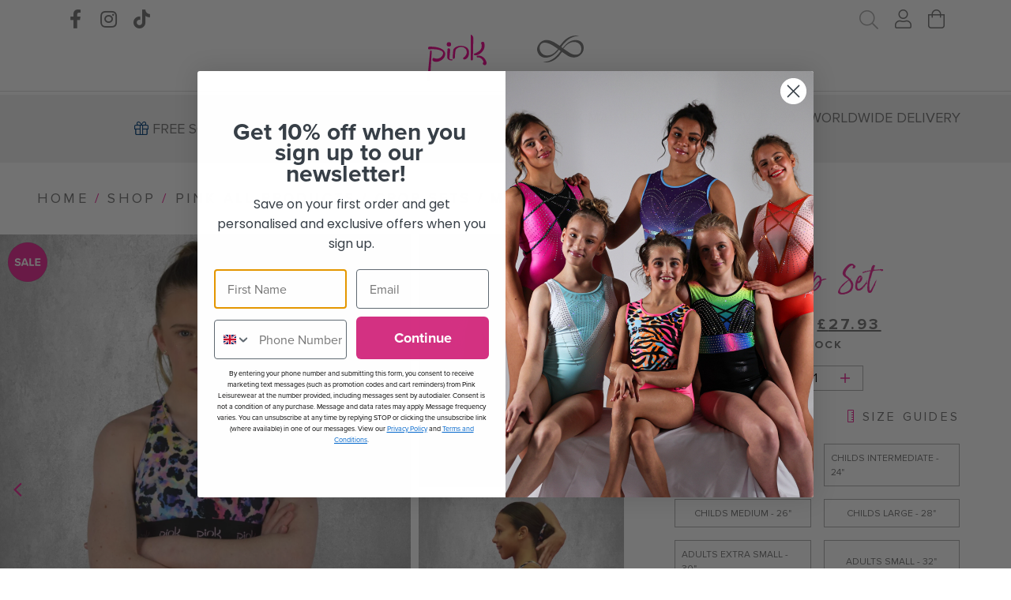

--- FILE ---
content_type: text/html; charset=UTF-8
request_url: https://pinkleisurewear.co.uk/shop/mythic-crop-set/
body_size: 52795
content:
<!doctype html>

<html lang="en-GB">
<head>
  <!-- Start cookieyes banner --><script id="cookieyes" type="text/javascript" src="https://cdn-cookieyes.com/client_data/7bbc057a7e7017017691124a/script.js"></script><!-- End cookieyes banner -->
  <meta charset="utf-8">
  <meta http-equiv="x-ua-compatible" content="ie=edge">
  <meta name="viewport" content="width=device-width, initial-scale=1, shrink-to-fit=no">

  <meta name='robots' content='index, follow, max-image-preview:large, max-snippet:-1, max-video-preview:-1' />

	<!-- This site is optimized with the Yoast SEO plugin v26.7 - https://yoast.com/wordpress/plugins/seo/ -->
	<title>Mythic Crop Set - Pink Leisurewear</title>
	<meta name="description" content="Mythic is a stunning pastel yellow, black and pink leopard print, with a stand-out cross back. This crop set is made up of super-soft lycra." />
	<link rel="canonical" href="https://pinkleisurewear.co.uk/shop/mythic-crop-set/" />
	<meta property="og:locale" content="en_GB" />
	<meta property="og:type" content="article" />
	<meta property="og:title" content="Mythic Crop Set - Pink Leisurewear" />
	<meta property="og:description" content="Mythic is a stunning pastel yellow, black and pink leopard print, with a stand-out cross back. This crop set is made up of super-soft lycra." />
	<meta property="og:url" content="https://pinkleisurewear.co.uk/shop/mythic-crop-set/" />
	<meta property="og:site_name" content="Pink Leisurewear" />
	<meta property="article:modified_time" content="2025-12-22T14:55:19+00:00" />
	<meta property="og:image" content="https://pinkleisurewear.co.uk/wp-content/uploads/2023/12/1-17-scaled.jpg" />
	<meta property="og:image:width" content="1920" />
	<meta property="og:image:height" content="2560" />
	<meta property="og:image:type" content="image/jpeg" />
	<meta name="twitter:card" content="summary_large_image" />
	<meta name="twitter:label1" content="Estimated reading time" />
	<meta name="twitter:data1" content="1 minute" />
	<script type="application/ld+json" class="yoast-schema-graph">{"@context":"https://schema.org","@graph":[{"@type":"WebPage","@id":"https://pinkleisurewear.co.uk/shop/mythic-crop-set/","url":"https://pinkleisurewear.co.uk/shop/mythic-crop-set/","name":"Mythic Crop Set - Pink Leisurewear","isPartOf":{"@id":"https://pinkleisurewear.co.uk/#website"},"primaryImageOfPage":{"@id":"https://pinkleisurewear.co.uk/shop/mythic-crop-set/#primaryimage"},"image":{"@id":"https://pinkleisurewear.co.uk/shop/mythic-crop-set/#primaryimage"},"thumbnailUrl":"https://pinkleisurewear.co.uk/wp-content/uploads/2023/12/1-17-scaled.jpg","datePublished":"2023-12-07T11:37:17+00:00","dateModified":"2025-12-22T14:55:19+00:00","description":"Mythic is a stunning pastel yellow, black and pink leopard print, with a stand-out cross back. This crop set is made up of super-soft lycra.","breadcrumb":{"@id":"https://pinkleisurewear.co.uk/shop/mythic-crop-set/#breadcrumb"},"inLanguage":"en-GB","potentialAction":[{"@type":"ReadAction","target":["https://pinkleisurewear.co.uk/shop/mythic-crop-set/"]}]},{"@type":"ImageObject","inLanguage":"en-GB","@id":"https://pinkleisurewear.co.uk/shop/mythic-crop-set/#primaryimage","url":"https://pinkleisurewear.co.uk/wp-content/uploads/2023/12/1-17-scaled.jpg","contentUrl":"https://pinkleisurewear.co.uk/wp-content/uploads/2023/12/1-17-scaled.jpg","width":1920,"height":2560},{"@type":"BreadcrumbList","@id":"https://pinkleisurewear.co.uk/shop/mythic-crop-set/#breadcrumb","itemListElement":[{"@type":"ListItem","position":1,"name":"Home","item":"https://pinkleisurewear.co.uk/"},{"@type":"ListItem","position":2,"name":"Shop","item":"https://pinkleisurewear.co.uk/shop/"},{"@type":"ListItem","position":3,"name":"Mythic Crop Set"}]},{"@type":"WebSite","@id":"https://pinkleisurewear.co.uk/#website","url":"https://pinkleisurewear.co.uk/","name":"Pink Leisurewear","description":"","potentialAction":[{"@type":"SearchAction","target":{"@type":"EntryPoint","urlTemplate":"https://pinkleisurewear.co.uk/?s={search_term_string}"},"query-input":{"@type":"PropertyValueSpecification","valueRequired":true,"valueName":"search_term_string"}}],"inLanguage":"en-GB"}]}</script>
	<!-- / Yoast SEO plugin. -->


<link rel='dns-prefetch' href='//cdnjs.cloudflare.com' />
<link rel='dns-prefetch' href='//static.klaviyo.com' />
<link rel='dns-prefetch' href='//cdn.jsdelivr.net' />
<link rel="alternate" title="oEmbed (JSON)" type="application/json+oembed" href="https://pinkleisurewear.co.uk/wp-json/oembed/1.0/embed?url=https%3A%2F%2Fpinkleisurewear.co.uk%2Fshop%2Fmythic-crop-set%2F" />
<link rel="alternate" title="oEmbed (XML)" type="text/xml+oembed" href="https://pinkleisurewear.co.uk/wp-json/oembed/1.0/embed?url=https%3A%2F%2Fpinkleisurewear.co.uk%2Fshop%2Fmythic-crop-set%2F&#038;format=xml" />
<style id='wp-img-auto-sizes-contain-inline-css' type='text/css'>
img:is([sizes=auto i],[sizes^="auto," i]){contain-intrinsic-size:3000px 1500px}
/*# sourceURL=wp-img-auto-sizes-contain-inline-css */
</style>
<link rel='stylesheet' id='font-awesome-css' href='https://pinkleisurewear.co.uk/wp-content/plugins/load-more-products-for-woocommerce/berocket/assets/css/font-awesome.min.css?ver=6.9' type='text/css' media='all' />
<style id='wp-emoji-styles-inline-css' type='text/css'>

	img.wp-smiley, img.emoji {
		display: inline !important;
		border: none !important;
		box-shadow: none !important;
		height: 1em !important;
		width: 1em !important;
		margin: 0 0.07em !important;
		vertical-align: -0.1em !important;
		background: none !important;
		padding: 0 !important;
	}
/*# sourceURL=wp-emoji-styles-inline-css */
</style>
<style id='wp-block-library-inline-css' type='text/css'>
:root{--wp-block-synced-color:#7a00df;--wp-block-synced-color--rgb:122,0,223;--wp-bound-block-color:var(--wp-block-synced-color);--wp-editor-canvas-background:#ddd;--wp-admin-theme-color:#007cba;--wp-admin-theme-color--rgb:0,124,186;--wp-admin-theme-color-darker-10:#006ba1;--wp-admin-theme-color-darker-10--rgb:0,107,160.5;--wp-admin-theme-color-darker-20:#005a87;--wp-admin-theme-color-darker-20--rgb:0,90,135;--wp-admin-border-width-focus:2px}@media (min-resolution:192dpi){:root{--wp-admin-border-width-focus:1.5px}}.wp-element-button{cursor:pointer}:root .has-very-light-gray-background-color{background-color:#eee}:root .has-very-dark-gray-background-color{background-color:#313131}:root .has-very-light-gray-color{color:#eee}:root .has-very-dark-gray-color{color:#313131}:root .has-vivid-green-cyan-to-vivid-cyan-blue-gradient-background{background:linear-gradient(135deg,#00d084,#0693e3)}:root .has-purple-crush-gradient-background{background:linear-gradient(135deg,#34e2e4,#4721fb 50%,#ab1dfe)}:root .has-hazy-dawn-gradient-background{background:linear-gradient(135deg,#faaca8,#dad0ec)}:root .has-subdued-olive-gradient-background{background:linear-gradient(135deg,#fafae1,#67a671)}:root .has-atomic-cream-gradient-background{background:linear-gradient(135deg,#fdd79a,#004a59)}:root .has-nightshade-gradient-background{background:linear-gradient(135deg,#330968,#31cdcf)}:root .has-midnight-gradient-background{background:linear-gradient(135deg,#020381,#2874fc)}:root{--wp--preset--font-size--normal:16px;--wp--preset--font-size--huge:42px}.has-regular-font-size{font-size:1em}.has-larger-font-size{font-size:2.625em}.has-normal-font-size{font-size:var(--wp--preset--font-size--normal)}.has-huge-font-size{font-size:var(--wp--preset--font-size--huge)}.has-text-align-center{text-align:center}.has-text-align-left{text-align:left}.has-text-align-right{text-align:right}.has-fit-text{white-space:nowrap!important}#end-resizable-editor-section{display:none}.aligncenter{clear:both}.items-justified-left{justify-content:flex-start}.items-justified-center{justify-content:center}.items-justified-right{justify-content:flex-end}.items-justified-space-between{justify-content:space-between}.screen-reader-text{border:0;clip-path:inset(50%);height:1px;margin:-1px;overflow:hidden;padding:0;position:absolute;width:1px;word-wrap:normal!important}.screen-reader-text:focus{background-color:#ddd;clip-path:none;color:#444;display:block;font-size:1em;height:auto;left:5px;line-height:normal;padding:15px 23px 14px;text-decoration:none;top:5px;width:auto;z-index:100000}html :where(.has-border-color){border-style:solid}html :where([style*=border-top-color]){border-top-style:solid}html :where([style*=border-right-color]){border-right-style:solid}html :where([style*=border-bottom-color]){border-bottom-style:solid}html :where([style*=border-left-color]){border-left-style:solid}html :where([style*=border-width]){border-style:solid}html :where([style*=border-top-width]){border-top-style:solid}html :where([style*=border-right-width]){border-right-style:solid}html :where([style*=border-bottom-width]){border-bottom-style:solid}html :where([style*=border-left-width]){border-left-style:solid}html :where(img[class*=wp-image-]){height:auto;max-width:100%}:where(figure){margin:0 0 1em}html :where(.is-position-sticky){--wp-admin--admin-bar--position-offset:var(--wp-admin--admin-bar--height,0px)}@media screen and (max-width:600px){html :where(.is-position-sticky){--wp-admin--admin-bar--position-offset:0px}}
/*# sourceURL=/wp-includes/css/dist/block-library/common.min.css */
</style>
<link rel='stylesheet' id='wc-gift-cards-blocks-integration-css' href='https://pinkleisurewear.co.uk/wp-content/plugins/woocommerce-gift-cards/assets/dist/frontend/blocks.css?ver=2.7.2' type='text/css' media='all' />
<link rel='stylesheet' id='contact-form-7-css' href='https://pinkleisurewear.co.uk/wp-content/plugins/contact-form-7/includes/css/styles.css?ver=6.1.4' type='text/css' media='all' />
<link rel='stylesheet' id='smart-search-css' href='https://pinkleisurewear.co.uk/wp-content/plugins/smart-woocommerce-search/assets/dist/css/general.css?ver=2.15.0' type='text/css' media='all' />
<style id='smart-search-inline-css' type='text/css'>
.ysm-search-widget-1 .search-field[type="search"]{border-width:1px;}.ysm-search-widget-1 .smart-search-suggestions .smart-search-post-icon{width:75px;}.widget_product_search .smart-search-suggestions .smart-search-post-icon{width:50px;}.wp-block-search.sws-search-block-product .smart-search-suggestions .smart-search-post-icon{width:50px;}
/*# sourceURL=smart-search-inline-css */
</style>
<link rel='stylesheet' id='wcpf-plugin-style-css' href='https://pinkleisurewear.co.uk/wp-content/plugins/woocommerce-product-filters/assets/css/plugin.css?ver=1.2.0' type='text/css' media='all' />
<link rel='stylesheet' id='photoswipe-css' href='https://pinkleisurewear.co.uk/wp-content/plugins/woocommerce/assets/css/photoswipe/photoswipe.min.css?ver=10.4.3' type='text/css' media='all' />
<link rel='stylesheet' id='photoswipe-default-skin-css' href='https://pinkleisurewear.co.uk/wp-content/plugins/woocommerce/assets/css/photoswipe/default-skin/default-skin.min.css?ver=10.4.3' type='text/css' media='all' />
<link rel='stylesheet' id='woocommerce-layout-css' href='https://pinkleisurewear.co.uk/wp-content/plugins/woocommerce/assets/css/woocommerce-layout.css?ver=10.4.3' type='text/css' media='all' />
<link rel='stylesheet' id='woocommerce-smallscreen-css' href='https://pinkleisurewear.co.uk/wp-content/plugins/woocommerce/assets/css/woocommerce-smallscreen.css?ver=10.4.3' type='text/css' media='only screen and (max-width: 768px)' />
<link rel='stylesheet' id='woocommerce-general-css' href='https://pinkleisurewear.co.uk/wp-content/plugins/woocommerce/assets/css/woocommerce.css?ver=10.4.3' type='text/css' media='all' />
<style id='woocommerce-inline-inline-css' type='text/css'>
.woocommerce form .form-row .required { visibility: visible; }
/*# sourceURL=woocommerce-inline-inline-css */
</style>
<link rel='stylesheet' id='wc-gc-css-css' href='https://pinkleisurewear.co.uk/wp-content/plugins/woocommerce-gift-cards/assets/css/frontend/woocommerce.css?ver=2.7.2' type='text/css' media='all' />
<link rel='stylesheet' id='woocommerce-instagram-public-css' href='https://pinkleisurewear.co.uk/wp-content/plugins/woocommerce-instagram/assets/new/public.css?ver=1764053324' type='text/css' media='all' />
<link rel='stylesheet' id='gateway-css' href='https://pinkleisurewear.co.uk/wp-content/plugins/woocommerce-paypal-payments/modules/ppcp-button/assets/css/gateway.css?ver=3.3.2' type='text/css' media='all' />
<link rel='stylesheet' id='sage/swiper.css-css' href='https://cdn.jsdelivr.net/npm/swiper@8/swiper-bundle.min.css' type='text/css' media='all' />
<link rel='stylesheet' id='sage/main.css-css' href='https://pinkleisurewear.co.uk/wp-content/themes/pinkleisurewear/dist/styles/main.css' type='text/css' media='all' />
<script type="text/javascript" src="https://pinkleisurewear.co.uk/wp-includes/js/jquery/jquery.min.js?ver=3.7.1" id="jquery-core-js"></script>
<script type="text/javascript" src="https://pinkleisurewear.co.uk/wp-includes/js/jquery/jquery-migrate.min.js?ver=3.4.1" id="jquery-migrate-js"></script>
<script type="text/javascript" src="https://pinkleisurewear.co.uk/wp-includes/js/dist/hooks.min.js?ver=dd5603f07f9220ed27f1" id="wp-hooks-js"></script>
<script type="text/javascript" id="tt4b_ajax_script-js-extra">
/* <![CDATA[ */
var tt4b_script_vars = {"pixel_code":"D3T3JIBC77U4FIU0TLQG","currency":"GBP","country":"GB","advanced_matching":"1"};
//# sourceURL=tt4b_ajax_script-js-extra
/* ]]> */
</script>
<script type="text/javascript" src="https://pinkleisurewear.co.uk/wp-content/plugins/tiktok-for-woocommerce/admin/js/ajaxSnippet.js?ver=v1" id="tt4b_ajax_script-js"></script>
<script type="text/javascript" src="https://pinkleisurewear.co.uk/wp-content/plugins/woocommerce-product-filters/assets/js/polyfills.min.js?ver=1.2.0" id="wcpf-plugin-polyfills-script-js"></script>
<script type="text/javascript" src="https://pinkleisurewear.co.uk/wp-includes/js/jquery/ui/core.min.js?ver=1.13.3" id="jquery-ui-core-js"></script>
<script type="text/javascript" src="https://pinkleisurewear.co.uk/wp-includes/js/jquery/ui/mouse.min.js?ver=1.13.3" id="jquery-ui-mouse-js"></script>
<script type="text/javascript" src="https://pinkleisurewear.co.uk/wp-includes/js/jquery/ui/slider.min.js?ver=1.13.3" id="jquery-ui-slider-js"></script>
<script type="text/javascript" src="https://pinkleisurewear.co.uk/wp-content/plugins/woocommerce-product-filters/assets/js/front-vendor.min.js?ver=1.2.0" id="wcpf-plugin-vendor-script-js"></script>
<script type="text/javascript" src="https://pinkleisurewear.co.uk/wp-includes/js/underscore.min.js?ver=1.13.7" id="underscore-js"></script>
<script type="text/javascript" id="wp-util-js-extra">
/* <![CDATA[ */
var _wpUtilSettings = {"ajax":{"url":"/wp-admin/admin-ajax.php"}};
//# sourceURL=wp-util-js-extra
/* ]]> */
</script>
<script type="text/javascript" src="https://pinkleisurewear.co.uk/wp-includes/js/wp-util.min.js?ver=6.9" id="wp-util-js"></script>
<script type="text/javascript" src="https://pinkleisurewear.co.uk/wp-content/plugins/woocommerce/assets/js/accounting/accounting.min.js?ver=0.4.2" id="wc-accounting-js"></script>
<script type="text/javascript" id="wcpf-plugin-script-js-extra">
/* <![CDATA[ */
var WCPFData = {"registerEntities":{"Project":{"id":"Project","class":"WooCommerce_Product_Filter_Plugin\\Entity","post_type":"wcpf_project","label":"Project","default_options":{"urlNavigation":"query","filteringStarts":"auto","urlNavigationOptions":[],"useComponents":["pagination","sorting","results-count","page-title","breadcrumb"],"paginationAjax":true,"sortingAjax":true,"productsContainerSelector":".products","paginationSelector":".woocommerce-pagination","resultCountSelector":".woocommerce-result-count","sortingSelector":".woocommerce-ordering","pageTitleSelector":".woocommerce-products-header__title","breadcrumbSelector":".woocommerce-breadcrumb","multipleContainersForProducts":true},"is_grouped":true,"editor_component_class":"WooCommerce_Product_Filter_Plugin\\Project\\Editor_Component","filter_component_class":"WooCommerce_Product_Filter_Plugin\\Project\\Filter_Component","variations":false},"BoxListField":{"id":"BoxListField","class":"WooCommerce_Product_Filter_Plugin\\Entity","post_type":"wcpf_item","label":"Box List","default_options":{"itemsSource":"attribute","itemsDisplay":"all","queryType":"or","itemsDisplayHierarchical":true,"displayHierarchicalCollapsed":false,"displayTitle":true,"displayToggleContent":true,"defaultToggleState":"show","cssClass":"","actionForEmptyOptions":"hide","displayProductCount":true,"productCountPolicy":"for-option-only","multiSelect":true,"boxSize":"45px"},"is_grouped":false,"editor_component_class":"WooCommerce_Product_Filter_Plugin\\Field\\Box_list\\Editor_Component","filter_component_class":"WooCommerce_Product_Filter_Plugin\\Field\\Box_List\\Filter_Component","variations":true},"CheckBoxListField":{"id":"CheckBoxListField","class":"WooCommerce_Product_Filter_Plugin\\Entity","post_type":"wcpf_item","label":"Checkbox","default_options":{"itemsSource":"attribute","itemsDisplay":"all","queryType":"or","itemsDisplayHierarchical":true,"displayHierarchicalCollapsed":false,"displayTitle":true,"displayToggleContent":true,"defaultToggleState":"show","cssClass":"","actionForEmptyOptions":"hide","displayProductCount":true,"productCountPolicy":"for-option-only","seeMoreOptionsBy":"scrollbar","heightOfVisibleContent":12},"is_grouped":false,"editor_component_class":"WooCommerce_Product_Filter_Plugin\\Field\\Check_Box_List\\Editor_Component","filter_component_class":"WooCommerce_Product_Filter_Plugin\\Field\\Check_Box_List\\Filter_Component","variations":true},"DropDownListField":{"id":"DropDownListField","class":"WooCommerce_Product_Filter_Plugin\\Entity","post_type":"wcpf_item","label":"Drop Down","default_options":{"itemsSource":"attribute","itemsDisplay":"all","queryType":"or","itemsDisplayHierarchical":true,"displayHierarchicalCollapsed":false,"displayTitle":true,"displayToggleContent":true,"defaultToggleState":"show","cssClass":"","actionForEmptyOptions":"hide","displayProductCount":true,"productCountPolicy":"for-option-only","titleItemReset":"Show all"},"is_grouped":false,"editor_component_class":"WooCommerce_Product_Filter_Plugin\\Field\\Drop_Down_List\\Editor_Component","filter_component_class":"WooCommerce_Product_Filter_Plugin\\Field\\Drop_Down_List\\Filter_Component","variations":true},"ButtonField":{"id":"ButtonField","class":"WooCommerce_Product_Filter_Plugin\\Entity","post_type":"wcpf_item","label":"Button","default_options":{"cssClass":"","action":"reset"},"is_grouped":false,"editor_component_class":"WooCommerce_Product_Filter_Plugin\\Field\\Button\\Editor_Component","filter_component_class":"WooCommerce_Product_Filter_Plugin\\Field\\Button\\Filter_Component","variations":true},"ColorListField":{"id":"ColorListField","class":"WooCommerce_Product_Filter_Plugin\\Entity","post_type":"wcpf_item","label":"Colors","default_options":{"itemsSource":"attribute","itemsDisplay":"all","queryType":"or","itemsDisplayHierarchical":true,"displayHierarchicalCollapsed":false,"displayTitle":true,"displayToggleContent":true,"defaultToggleState":"show","cssClass":"","actionForEmptyOptions":"hide","displayProductCount":true,"productCountPolicy":"for-option-only","optionKey":"colors"},"is_grouped":false,"editor_component_class":"WooCommerce_Product_Filter_Plugin\\Field\\Color_List\\Editor_Component","filter_component_class":"WooCommerce_Product_Filter_Plugin\\Field\\Color_List\\Filter_Component","variations":true},"RadioListField":{"id":"RadioListField","class":"WooCommerce_Product_Filter_Plugin\\Entity","post_type":"wcpf_item","label":"Radio","default_options":{"itemsSource":"attribute","itemsDisplay":"all","queryType":"or","itemsDisplayHierarchical":true,"displayHierarchicalCollapsed":false,"displayTitle":true,"displayToggleContent":true,"defaultToggleState":"show","cssClass":"","actionForEmptyOptions":"hide","displayProductCount":true,"productCountPolicy":"for-option-only","titleItemReset":"Show all","seeMoreOptionsBy":"scrollbar","heightOfVisibleContent":12},"is_grouped":false,"editor_component_class":"WooCommerce_Product_Filter_Plugin\\Field\\Radio_List\\Editor_Component","filter_component_class":"WooCommerce_Product_Filter_Plugin\\Field\\Radio_List\\Filter_Component","variations":true},"TextListField":{"id":"TextListField","class":"WooCommerce_Product_Filter_Plugin\\Entity","post_type":"wcpf_item","label":"Text List","default_options":{"itemsSource":"attribute","itemsDisplay":"all","queryType":"or","itemsDisplayHierarchical":true,"displayHierarchicalCollapsed":false,"displayTitle":true,"displayToggleContent":true,"defaultToggleState":"show","cssClass":"","actionForEmptyOptions":"hide","displayProductCount":true,"productCountPolicy":"for-option-only","multiSelect":true,"useInlineStyle":false},"is_grouped":false,"editor_component_class":"WooCommerce_Product_Filter_Plugin\\Field\\Text_List\\Editor_Component","filter_component_class":"WooCommerce_Product_Filter_Plugin\\Field\\Text_List\\Filter_Component","variations":true},"PriceSliderField":{"id":"PriceSliderField","class":"WooCommerce_Product_Filter_Plugin\\Entity","post_type":"wcpf_item","label":"Price slider","default_options":{"minPriceOptionKey":"min-price","maxPriceOptionKey":"max-price","optionKey":"price","optionKeyFormat":"dash","cssClass":"","displayMinMaxInput":true,"displayTitle":true,"displayToggleContent":true,"defaultToggleState":"show","displayPriceLabel":true},"is_grouped":false,"editor_component_class":"WooCommerce_Product_Filter_Plugin\\Field\\Price_Slider\\Editor_Component","filter_component_class":"WooCommerce_Product_Filter_Plugin\\Field\\Price_Slider\\Filter_Component","variations":false},"SimpleBoxLayout":{"id":"SimpleBoxLayout","class":"WooCommerce_Product_Filter_Plugin\\Entity","post_type":"wcpf_item","label":"Simple Box","default_options":{"displayToggleContent":true,"defaultToggleState":"show","cssClass":""},"is_grouped":true,"editor_component_class":"WooCommerce_Product_Filter_Plugin\\Layout\\Simple_Box\\Editor_Component","filter_component_class":"WooCommerce_Product_Filter_Plugin\\Layout\\Simple_Box\\Filter_Component","variations":false},"ColumnsLayout":{"id":"ColumnsLayout","class":"WooCommerce_Product_Filter_Plugin\\Entity","post_type":"wcpf_item","label":"Columns","default_options":{"columns":[{"entities":[],"options":{"width":"50%"}}]},"is_grouped":true,"editor_component_class":"WooCommerce_Product_Filter_Plugin\\Layout\\Columns\\Editor_Component","filter_component_class":"WooCommerce_Product_Filter_Plugin\\Layout\\Columns\\Filter_Component","variations":false}},"messages":{"selectNoMatchesFound":"No matches found"},"selectors":{"productsContainer":".products","paginationContainer":".woocommerce-pagination","resultCount":".woocommerce-result-count","sorting":".woocommerce-ordering","pageTitle":".woocommerce-products-header__title","breadcrumb":".woocommerce-breadcrumb"},"pageUrl":"https://pinkleisurewear.co.uk/shop/mythic-crop-set/","isPaged":"","scriptAfterProductsUpdate":"","scrollTop":"no","priceFormat":{"currencyFormatNumDecimals":0,"currencyFormatSymbol":"&pound;","currencyFormatDecimalSep":".","currencyFormatThousandSep":",","currencyFormat":"%s%v"}};
//# sourceURL=wcpf-plugin-script-js-extra
/* ]]> */
</script>
<script type="text/javascript" src="https://pinkleisurewear.co.uk/wp-content/plugins/woocommerce-product-filters/assets/js/plugin.min.js?ver=1.2.0" id="wcpf-plugin-script-js"></script>
<script type="text/javascript" id="wcpf-plugin-script-js-after">
/* <![CDATA[ */
                (function () {
                    window.addEventListener('load', function () {
                        jQuery(window).on('wcpf_update_products', function () {
                            jQuery(document).trigger('berocket_ajax_products_loaded');
                        });
                        
                        jQuery(window).on('wcpf_before_ajax_filtering', function () {
                            jQuery(document).trigger('berocket_ajax_filtering_start');
                        });
                        
                        jQuery(window).on('wcpf_after_ajax_filtering', function () {
                            jQuery(document).trigger('berocket_ajax_filtering_end');
                        });
                    });
                })();
            
//# sourceURL=wcpf-plugin-script-js-after
/* ]]> */
</script>
<script type="text/javascript" src="https://pinkleisurewear.co.uk/wp-content/plugins/woocommerce/assets/js/jquery-blockui/jquery.blockUI.min.js?ver=2.7.0-wc.10.4.3" id="wc-jquery-blockui-js" defer="defer" data-wp-strategy="defer"></script>
<script type="text/javascript" id="wc-add-to-cart-js-extra">
/* <![CDATA[ */
var wc_add_to_cart_params = {"ajax_url":"/wp-admin/admin-ajax.php","wc_ajax_url":"/?wc-ajax=%%endpoint%%","i18n_view_cart":"View basket","cart_url":"https://pinkleisurewear.co.uk/cart/","is_cart":"","cart_redirect_after_add":"no"};
//# sourceURL=wc-add-to-cart-js-extra
/* ]]> */
</script>
<script type="text/javascript" src="https://pinkleisurewear.co.uk/wp-content/plugins/woocommerce/assets/js/frontend/add-to-cart.min.js?ver=10.4.3" id="wc-add-to-cart-js" defer="defer" data-wp-strategy="defer"></script>
<script type="text/javascript" src="https://pinkleisurewear.co.uk/wp-content/plugins/woocommerce/assets/js/flexslider/jquery.flexslider.min.js?ver=2.7.2-wc.10.4.3" id="wc-flexslider-js" defer="defer" data-wp-strategy="defer"></script>
<script type="text/javascript" src="https://pinkleisurewear.co.uk/wp-content/plugins/woocommerce/assets/js/photoswipe/photoswipe.min.js?ver=4.1.1-wc.10.4.3" id="wc-photoswipe-js" defer="defer" data-wp-strategy="defer"></script>
<script type="text/javascript" src="https://pinkleisurewear.co.uk/wp-content/plugins/woocommerce/assets/js/photoswipe/photoswipe-ui-default.min.js?ver=4.1.1-wc.10.4.3" id="wc-photoswipe-ui-default-js" defer="defer" data-wp-strategy="defer"></script>
<script type="text/javascript" id="wc-single-product-js-extra">
/* <![CDATA[ */
var wc_single_product_params = {"i18n_required_rating_text":"Please select a rating","i18n_rating_options":["1 of 5 stars","2 of 5 stars","3 of 5 stars","4 of 5 stars","5 of 5 stars"],"i18n_product_gallery_trigger_text":"View full-screen image gallery","review_rating_required":"yes","flexslider":{"rtl":false,"animation":"slide","smoothHeight":true,"directionNav":false,"controlNav":"thumbnails","slideshow":false,"animationSpeed":500,"animationLoop":false,"allowOneSlide":false},"zoom_enabled":"","zoom_options":[],"photoswipe_enabled":"1","photoswipe_options":{"shareEl":false,"closeOnScroll":false,"history":false,"hideAnimationDuration":0,"showAnimationDuration":0},"flexslider_enabled":"1"};
//# sourceURL=wc-single-product-js-extra
/* ]]> */
</script>
<script type="text/javascript" src="https://pinkleisurewear.co.uk/wp-content/plugins/woocommerce/assets/js/frontend/single-product.min.js?ver=10.4.3" id="wc-single-product-js" defer="defer" data-wp-strategy="defer"></script>
<script type="text/javascript" src="https://pinkleisurewear.co.uk/wp-content/plugins/woocommerce/assets/js/js-cookie/js.cookie.min.js?ver=2.1.4-wc.10.4.3" id="wc-js-cookie-js" defer="defer" data-wp-strategy="defer"></script>
<script type="text/javascript" id="woocommerce-js-extra">
/* <![CDATA[ */
var woocommerce_params = {"ajax_url":"/wp-admin/admin-ajax.php","wc_ajax_url":"/?wc-ajax=%%endpoint%%","i18n_password_show":"Show password","i18n_password_hide":"Hide password"};
//# sourceURL=woocommerce-js-extra
/* ]]> */
</script>
<script type="text/javascript" src="https://pinkleisurewear.co.uk/wp-content/plugins/woocommerce/assets/js/frontend/woocommerce.min.js?ver=10.4.3" id="woocommerce-js" defer="defer" data-wp-strategy="defer"></script>
<script type="text/javascript" id="wpm-js-extra">
/* <![CDATA[ */
var wpm = {"ajax_url":"https://pinkleisurewear.co.uk/wp-admin/admin-ajax.php","root":"https://pinkleisurewear.co.uk/wp-json/","nonce_wp_rest":"715eb0a27b","nonce_ajax":"7471b12810"};
//# sourceURL=wpm-js-extra
/* ]]> */
</script>
<script type="text/javascript" src="https://pinkleisurewear.co.uk/wp-content/plugins/woocommerce-google-adwords-conversion-tracking-tag/js/public/free/wpm-public.p1.min.js?ver=1.54.1" id="wpm-js"></script>
<script type="text/javascript" id="wc-settings-dep-in-header-js-after">
/* <![CDATA[ */
console.warn( "Scripts that have a dependency on [wc-settings, wc-blocks-checkout] must be loaded in the footer, klaviyo-klaviyo-checkout-block-editor-script was registered to load in the header, but has been switched to load in the footer instead. See https://github.com/woocommerce/woocommerce-gutenberg-products-block/pull/5059" );
console.warn( "Scripts that have a dependency on [wc-settings, wc-blocks-checkout] must be loaded in the footer, klaviyo-klaviyo-checkout-block-view-script was registered to load in the header, but has been switched to load in the footer instead. See https://github.com/woocommerce/woocommerce-gutenberg-products-block/pull/5059" );
//# sourceURL=wc-settings-dep-in-header-js-after
/* ]]> */
</script>
<link rel="https://api.w.org/" href="https://pinkleisurewear.co.uk/wp-json/" /><link rel="alternate" title="JSON" type="application/json" href="https://pinkleisurewear.co.uk/wp-json/wp/v2/product/85513" /><link rel="EditURI" type="application/rsd+xml" title="RSD" href="https://pinkleisurewear.co.uk/xmlrpc.php?rsd" />
<meta name="generator" content="WordPress 6.9" />
<meta name="generator" content="WooCommerce 10.4.3" />
<link rel='shortlink' href='https://pinkleisurewear.co.uk/?p=85513' />
<style></style><style>
                .lmp_load_more_button.br_lmp_button_settings .lmp_button:hover {
                    background-color: #9999ff!important;
                    color: #111111!important;
                }
                .lmp_load_more_button.br_lmp_prev_settings .lmp_button:hover {
                    background-color: #9999ff!important;
                    color: #111111!important;
                }li.product.lazy, .berocket_lgv_additional_data.lazy{opacity:0;}</style>	<noscript><style>.woocommerce-product-gallery{ opacity: 1 !important; }</style></noscript>
	
<!-- START Pixel Manager for WooCommerce -->

		<script>

			window.wpmDataLayer = window.wpmDataLayer || {};
			window.wpmDataLayer = Object.assign(window.wpmDataLayer, {"cart":{},"cart_item_keys":{},"version":{"number":"1.54.1","pro":false,"eligible_for_updates":false,"distro":"fms","beta":false,"show":true},"pixels":{"google":{"linker":{"settings":null},"user_id":false,"analytics":{"ga4":{"measurement_id":"G-V1K308T6DJ","parameters":{},"mp_active":false,"debug_mode":false,"page_load_time_tracking":false},"id_type":"post_id"},"tag_id":"G-V1K308T6DJ","tag_id_suppressed":[],"tag_gateway":{"measurement_path":""},"tcf_support":false,"consent_mode":{"is_active":true,"wait_for_update":500,"ads_data_redaction":false,"url_passthrough":true}},"facebook":{"pixel_id":"445211770965633","dynamic_remarketing":{"id_type":"post_id"},"capi":false,"advanced_matching":false,"exclusion_patterns":[],"fbevents_js_url":"https://connect.facebook.net/en_US/fbevents.js"},"hotjar":{"site_id":"3719991"}},"shop":{"list_name":"Product | Mythic Crop Set","list_id":"product_mythic-crop-set","page_type":"product","product_type":"variable","currency":"GBP","selectors":{"addToCart":[],"beginCheckout":[]},"order_duplication_prevention":true,"view_item_list_trigger":{"test_mode":false,"background_color":"green","opacity":0.5,"repeat":true,"timeout":1000,"threshold":0.8},"variations_output":true,"session_active":false},"page":{"id":85513,"title":"Mythic Crop Set","type":"product","categories":[],"parent":{"id":0,"title":"Mythic Crop Set","type":"product","categories":[]}},"general":{"user_logged_in":false,"scroll_tracking_thresholds":[],"page_id":85513,"exclude_domains":[],"server_2_server":{"active":false,"user_agent_exclude_patterns":[],"ip_exclude_list":[],"pageview_event_s2s":{"is_active":false,"pixels":["facebook"]}},"consent_management":{"explicit_consent":false},"lazy_load_pmw":false,"chunk_base_path":"https://pinkleisurewear.co.uk/wp-content/plugins/woocommerce-google-adwords-conversion-tracking-tag/js/public/free/","modules":{"load_deprecated_functions":true}}});

		</script>

		
<!-- END Pixel Manager for WooCommerce -->
			<meta name="pm-dataLayer-meta" content="85513" class="wpmProductId"
				  data-id="85513">
					<script>
			(window.wpmDataLayer = window.wpmDataLayer || {}).products                = window.wpmDataLayer.products || {};
			window.wpmDataLayer.products[85513] = {"id":"85513","sku":"","price":27.93,"brand":"","quantity":1,"dyn_r_ids":{"post_id":"85513","sku":85513,"gpf":"woocommerce_gpf_85513","gla":"gla_85513"},"is_variable":true,"type":"variable","name":"Mythic Crop Set","category":["Crop Sets","Pink All Products"],"is_variation":false};
					</script>
					<meta name="pm-dataLayer-meta" content="85514" class="wpmProductId"
				  data-id="85514">
					<script>
			(window.wpmDataLayer = window.wpmDataLayer || {}).products                = window.wpmDataLayer.products || {};
			window.wpmDataLayer.products[85514] = {"id":"85514","sku":"","price":27.93,"brand":"","quantity":1,"dyn_r_ids":{"post_id":"85514","sku":85514,"gpf":"woocommerce_gpf_85514","gla":"gla_85514"},"is_variable":false,"type":"variation","name":"Mythic Crop Set","parent_id_dyn_r_ids":{"post_id":"85513","sku":85513,"gpf":"woocommerce_gpf_85513","gla":"gla_85513"},"parent_id":85513,"category":["Crop Sets","Pink All Products"],"variant":"Size: childs-small","is_variation":true};
					</script>
					<meta name="pm-dataLayer-meta" content="85515" class="wpmProductId"
				  data-id="85515">
					<script>
			(window.wpmDataLayer = window.wpmDataLayer || {}).products                = window.wpmDataLayer.products || {};
			window.wpmDataLayer.products[85515] = {"id":"85515","sku":"","price":27.93,"brand":"","quantity":1,"dyn_r_ids":{"post_id":"85515","sku":85515,"gpf":"woocommerce_gpf_85515","gla":"gla_85515"},"is_variable":false,"type":"variation","name":"Mythic Crop Set","parent_id_dyn_r_ids":{"post_id":"85513","sku":85513,"gpf":"woocommerce_gpf_85513","gla":"gla_85513"},"parent_id":85513,"category":["Crop Sets","Pink All Products"],"variant":"Size: childs-intermediate","is_variation":true};
					</script>
					<meta name="pm-dataLayer-meta" content="85516" class="wpmProductId"
				  data-id="85516">
					<script>
			(window.wpmDataLayer = window.wpmDataLayer || {}).products                = window.wpmDataLayer.products || {};
			window.wpmDataLayer.products[85516] = {"id":"85516","sku":"","price":27.93,"brand":"","quantity":1,"dyn_r_ids":{"post_id":"85516","sku":85516,"gpf":"woocommerce_gpf_85516","gla":"gla_85516"},"is_variable":false,"type":"variation","name":"Mythic Crop Set","parent_id_dyn_r_ids":{"post_id":"85513","sku":85513,"gpf":"woocommerce_gpf_85513","gla":"gla_85513"},"parent_id":85513,"category":["Crop Sets","Pink All Products"],"variant":"Size: childs-medium","is_variation":true};
					</script>
					<meta name="pm-dataLayer-meta" content="85517" class="wpmProductId"
				  data-id="85517">
					<script>
			(window.wpmDataLayer = window.wpmDataLayer || {}).products                = window.wpmDataLayer.products || {};
			window.wpmDataLayer.products[85517] = {"id":"85517","sku":"","price":27.93,"brand":"","quantity":1,"dyn_r_ids":{"post_id":"85517","sku":85517,"gpf":"woocommerce_gpf_85517","gla":"gla_85517"},"is_variable":false,"type":"variation","name":"Mythic Crop Set","parent_id_dyn_r_ids":{"post_id":"85513","sku":85513,"gpf":"woocommerce_gpf_85513","gla":"gla_85513"},"parent_id":85513,"category":["Crop Sets","Pink All Products"],"variant":"Size: childs-large","is_variation":true};
					</script>
					<meta name="pm-dataLayer-meta" content="85518" class="wpmProductId"
				  data-id="85518">
					<script>
			(window.wpmDataLayer = window.wpmDataLayer || {}).products                = window.wpmDataLayer.products || {};
			window.wpmDataLayer.products[85518] = {"id":"85518","sku":"","price":27.93,"brand":"","quantity":1,"dyn_r_ids":{"post_id":"85518","sku":85518,"gpf":"woocommerce_gpf_85518","gla":"gla_85518"},"is_variable":false,"type":"variation","name":"Mythic Crop Set","parent_id_dyn_r_ids":{"post_id":"85513","sku":85513,"gpf":"woocommerce_gpf_85513","gla":"gla_85513"},"parent_id":85513,"category":["Crop Sets","Pink All Products"],"variant":"Size: adults-extra-small","is_variation":true};
					</script>
					<meta name="pm-dataLayer-meta" content="85519" class="wpmProductId"
				  data-id="85519">
					<script>
			(window.wpmDataLayer = window.wpmDataLayer || {}).products                = window.wpmDataLayer.products || {};
			window.wpmDataLayer.products[85519] = {"id":"85519","sku":"","price":27.93,"brand":"","quantity":1,"dyn_r_ids":{"post_id":"85519","sku":85519,"gpf":"woocommerce_gpf_85519","gla":"gla_85519"},"is_variable":false,"type":"variation","name":"Mythic Crop Set","parent_id_dyn_r_ids":{"post_id":"85513","sku":85513,"gpf":"woocommerce_gpf_85513","gla":"gla_85513"},"parent_id":85513,"category":["Crop Sets","Pink All Products"],"variant":"Size: adults-small","is_variation":true};
					</script>
					<meta name="pm-dataLayer-meta" content="85520" class="wpmProductId"
				  data-id="85520">
					<script>
			(window.wpmDataLayer = window.wpmDataLayer || {}).products                = window.wpmDataLayer.products || {};
			window.wpmDataLayer.products[85520] = {"id":"85520","sku":"","price":33.53,"brand":"","quantity":1,"dyn_r_ids":{"post_id":"85520","sku":85520,"gpf":"woocommerce_gpf_85520","gla":"gla_85520"},"is_variable":false,"type":"variation","name":"Mythic Crop Set","parent_id_dyn_r_ids":{"post_id":"85513","sku":85513,"gpf":"woocommerce_gpf_85513","gla":"gla_85513"},"parent_id":85513,"category":["Crop Sets","Pink All Products"],"variant":"Size: adults-medium","is_variation":true};
					</script>
					<meta name="pm-dataLayer-meta" content="85521" class="wpmProductId"
				  data-id="85521">
					<script>
			(window.wpmDataLayer = window.wpmDataLayer || {}).products                = window.wpmDataLayer.products || {};
			window.wpmDataLayer.products[85521] = {"id":"85521","sku":"","price":33.53,"brand":"","quantity":1,"dyn_r_ids":{"post_id":"85521","sku":85521,"gpf":"woocommerce_gpf_85521","gla":"gla_85521"},"is_variable":false,"type":"variation","name":"Mythic Crop Set","parent_id_dyn_r_ids":{"post_id":"85513","sku":85513,"gpf":"woocommerce_gpf_85513","gla":"gla_85513"},"parent_id":85513,"category":["Crop Sets","Pink All Products"],"variant":"Size: adults-large","is_variation":true};
					</script>
		<style type="text/css">.recentcomments a{display:inline !important;padding:0 !important;margin:0 !important;}</style><link rel="icon" href="https://pinkleisurewear.co.uk/wp-content/uploads/2021/07/cropped-logo-icon-32x32.png" sizes="32x32" />
<link rel="icon" href="https://pinkleisurewear.co.uk/wp-content/uploads/2021/07/cropped-logo-icon-192x192.png" sizes="192x192" />
<link rel="apple-touch-icon" href="https://pinkleisurewear.co.uk/wp-content/uploads/2021/07/cropped-logo-icon-180x180.png" />
<meta name="msapplication-TileImage" content="https://pinkleisurewear.co.uk/wp-content/uploads/2021/07/cropped-logo-icon-270x270.png" />
		<style type="text/css" id="wp-custom-css">
			@media (max-width: 991.98px) {
	.dd-single-product-wrapper .dd-image-slider-master, .dd-single-product-wrapper .dd-image-slider-master-single {
		position: static;
	}
}

.woocommerce-store-notice, p.demo_store {
	background-color: #e82392;
}

klarna-placement {
	margin-top: 1rem;
}

#add_payment_method #payment div.payment_box, .woocommerce-cart #payment div.payment_box, .woocommerce-checkout #payment div.payment_box {
	background-color: #dfdcde;
}

.wc-stripe-elements-field {
	padding: 1rem;
}

#add_payment_method #payment div.payment_box::before, .woocommerce-cart #payment div.payment_box::before, .woocommerce-checkout #payment div.payment_box::before {
    border: 1
em
 solid #707070;
    border-right-color: transparent;
    border-left-color: transparent;
    border-top-color: transparent;
}

#add_payment_method #payment div.payment_box::before, .woocommerce-cart #payment div.payment_box::before, .woocommerce-checkout #payment div.payment_box::before {
    border: 1
em
 solid #707070;
    border-right-color: transparent;
    border-left-color: transparent;
    border-top-color: transparent;
}

.woocommerce-checkout #payment div.payment_box,
.wc_payment_method p {
	color: #111;
}

.woocommerce-checkout #payment div.payment_box::before {
	display: none;
}

.woocommerce-checkout #payment div.payment_box {
	margin-top: 0;
}

#ppcp-messages {
	margin-top: 1rem;
	width: 100%;
}

.dd-single-product-wrapper.pink div.product form.cart .button {
	width: 100%;
}

.woocommerce-store-notice code {
	color: #fff;
}

li.product .price--main del {
	display: none !important;
}

li.product .price--main ins {
	text-decoration: none;
}

#add_payment_method #payment div.payment_box, .woocommerce-cart #payment div.payment_box, .woocommerce-checkout #payment div.payment_box {
	background: #fff !important;
}

.sc_action_bar {
	position: fixed;
	width: 100%;
	top: 115px;
	z-index: 1;
}


.sc_action_bar .custom-banner-inner {
	background-color: #e82491;
}

.sc_action_bar .custom-banner-icon-text > span {
	display: none;
}

.sc_action_bar .desktop-heading {
	display: block;
}

.sc_action_bar .desktop-heading code {
	color: inherit;
	font-weight: 700;
	background-color: rgb(0 0 0 / 20%);
	padding: 0.5em;
	border-radius: 5px;
	user-select: all;
}

.sc_action_bar .custom-close-wrapper .custom-icon {
	--size: 2rem;
	
	width: var(--size);
	height: var(--size);
}

.sc_action_bar .custom-close-wrapper:is(:hover, :focus-visible) {
	background-color: rgb(0 0 0 / 20%) !important;
}

.sc_action_bar .custom-cta-wrapper {
	margin-top: 1rem;
}

@media only screen and (min-width: 640px) {
	.sc_action_bar .custom-heading {
		margin-right: 16px;
	}
	
	.sc_action_bar .custom-cta-wrapper {
		margin-top: 0;
	}
}

@media only screen and (max-width: 991px) {
	.sc_action_bar {
		top: 90px
	}
}

@media only screen and (max-width: 576px) {
	.sc_action_bar {
		top: 57px
	}
}

/* 
@media only screen and (min-width: 577px) {
	.smart-search-popup {
		top: calc(100% + 8px);
		position: relative;
	}
}
@media only screen and (max-width: 576px) {
	.smart-search-popup {
		position: fixed;
		top: 6.3rem;
		left: 0;
	}
}
.ysm-search-widget.ysm-search-widget-1.ysm-active form .smart-search-results {
	right: unset;
	top: unset;
	width: unset !important;
}
.ysm-search-widget.ysm-search-widget-1.ysm-active form .search-field {
	font-size: 1rem;
}

.ysm-search-widget .search-submit {
	position: unset !important;
	width: unset !important;
	color:  #707070;
	background-color:  unset !important;
	border:  unset !important;
	padding: unset !important;
	    margin-top: -7px;
} */
		</style>
		
  <link rel="stylesheet" href="https://cdnjs.cloudflare.com/ajax/libs/OwlCarousel2/2.3.4/assets/owl.carousel.min.css"/>
  <link rel="stylesheet" href="https://cdnjs.cloudflare.com/ajax/libs/animate.css/4.1.1/animate.min.css"/>
  <link rel="stylesheet" href="https://pro.fontawesome.com/releases/v5.14.0/css/all.css" integrity="sha384-VhBcF/php0Z/P5ZxlxaEx1GwqTQVIBu4G4giRWxTKOCjTxsPFETUDdVL5B6vYvOt" crossorigin="anonymous">
  <script src="https://cdnjs.cloudflare.com/ajax/libs/animejs/3.2.1/anime.min.js"></script>
  <script src="https://cdnjs.cloudflare.com/ajax/libs/jquery.matchHeight/0.7.2/jquery.matchHeight-min.js"></script>
</head>
<body class="wp-singular product-template-default single single-product postid-85513 wp-theme-pinkleisurewearresources theme-pinkleisurewear/resources woocommerce woocommerce-page woocommerce-no-js mythic-crop-set app-data index-data singular-data single-data single-product-data single-product-mythic-crop-set-data">
    <div class="the-header">
  <div class="container-fluid">
    <div class="row dd-px-8 white-row top-nav-icons">
      <div class="col-12 top-mini-nav">
        <div class="socials">
                              <a href="https://www.facebook.com/pinkleisurewear/" target="_blank"><i class="fab fa-facebook-f" aria-hidden="true"></i></a>
                    <a href="https://www.instagram.com/pinkleisurewear/" target="_blank"><i class="fab fa-instagram" aria-hidden="true"></i></a>
                    <a href="https://www.tiktok.com/@pinkleisurewear" target="_blank"><i class="fab fa-tiktok" aria-hidden="true"></i></a>
                            </div>
        <div class="shop-nav-icons">
          		<div class="ysm-search-widget ysm-search-widget-1">
			<form data-id="1" role="search" method="get" class="search-form" action="https://pinkleisurewear.co.uk/">
				<div class="ysm-smart-search-input-holder">
					<label for="ysm-smart-search-1-696dc0df472a0">
						<span class="screen-reader-text"></span>
                        <input type="search" name="s" value="" id="ysm-smart-search-1-696dc0df472a0" class="search-field" placeholder="" />
                    </label>
					<input type="hidden" name="search_id" value="1" />
											<input type="hidden" name="post_type" value="product" />
															<button type="submit" class="search-submit" aria-label="Search"><span class="screen-reader-text">Search</span></button>
				</div>
			</form>
		</div>
		          <a href="/my-account/"><i class="fal fa-user"></i></a>
          <a href="/cart/"><i class="fal fa-shopping-bag"></i>
                      </a>
        </div>
      </div>
    </div>

    <div class="row white-row bottom-nav-icons">
      <div class="col-12 d-flex logo-navigation align-items-center justify-content-center">
        <div class="nav-logo-pink"><img src="/wp-content/themes/pinkleisurewear/resources/assets/images/pink-logo.svg" alt="pink logo"></div>
        <a href="/" class="nav-logo-grey"><svg xmlns="http://www.w3.org/2000/svg" viewBox="0 0 1058.1 605.9">
            <g data-name="Layer 2">
              <path
                d="M565 370l-23 32a524 524 0 01-117 125c-46 35-97 61-155 72a329 329 0 01-125 2l-17-4v-2h39c43-3 84-13 124-30 76-33 139-85 192-148l53-68-39-28-5 5c-30 39-63 75-102 104-49 36-102 60-162 67-31 4-62 4-92-4-53-16-92-49-116-99-32-66-25-130 15-191 27-42 64-74 111-91 31-12 63-14 95-10 51 6 98 26 143 49 42 23 82 50 121 77l8 6 19-21c23-27 44-55 68-80 44-47 95-85 156-109C807 4 859-4 914 2c14 1 27 4 41 6v1a19 19 0 01-3 0c-78 0-149 22-214 62-62 38-113 87-157 144l-29 40-3 5 34 24 32-39c27-32 56-63 92-87 40-28 85-48 134-54 44-7 87-2 127 18 47 24 76 62 86 114 15 81-10 149-71 203-46 41-101 59-163 55-48-2-92-17-132-43l-119-78-4-3zm-89-65c-38-26-73-51-110-74a525 525 0 00-98-50c-35-14-71-23-108-20-22 2-42 8-59 22-36 30-48 70-43 115 3 38 19 71 45 99s59 47 98 51c53 5 104-4 152-30 35-20 64-46 91-76l32-37zm120-12l4 4 132 89c25 16 51 30 79 38 37 10 75 13 112 2 37-10 61-33 72-69a177 177 0 002-100c-7-28-21-52-43-71-31-27-68-39-109-41-53-1-100 16-143 45-27 19-50 42-72 66l-34 37z"
                data-name="Layer 1" />
            </g>
          </svg>
        </a>
      </div>
    </div>

    <div class="row pink-menu">
      <div class="links dd-px-8">
        <div class="col-12 d-flex link-wrap mb-5">
          <div><a class='match' href='/product-category/pink/'>All Products</a></div><div><a class='match' href='https://pinkleisurewear.co.uk/product-category/pink/new-in-pink/'>New In</a></div><div><a class='match' href='https://pinkleisurewear.co.uk/product-category/pink/best-sellers/'>Best Sellers</a></div><div><a class='match' href='https://pinkleisurewear.co.uk/product-category/pink/clothing/'>Clothing</a></div><div><a class='match' href='https://pinkleisurewear.co.uk/product-category/pink/leotards-pink/'>Leotards</a></div><div><a class='match' href='https://pinkleisurewear.co.uk/product-category/pink/sale/'>Sale</a></div><div><a class='match' href='https://pinkleisurewear.co.uk/product-category/pink/accessories/'>Accessories</a></div><div><a class='match' href='https://pinkleisurewear.co.uk/product-category/pink/crop-sets/'>Crop Sets</a></div><div><a class='match' href='https://pinkleisurewear.co.uk/product-category/pink/leggings/'>Leggings</a></div><div><a class='match' href='https://pinkleisurewear.co.uk/product-category/pink/training-aids/'>Training Aids</a></div><div><a class='match' href='https://pinkleisurewear.co.uk/product-category/pink/25-and-under/'>£25 and Under</a></div><div><a class='match' href='https://pinkleisurewear.co.uk/product-category/pink/competition-leotards/'>Competition Leotards</a></div>          <div><a class='match' href='https://pinkleisurewear.co.uk/club-designs/'>Product Options</a></div>
        </div>
      </div>
      <div class="cta-links">
                                                <a href="/product-category/pink/competition-leotards/" target="">
          <div class="image-cont">
                        <img src="https://pinkleisurewear.co.uk/wp-content/uploads/2025/10/031A8060-1440x1920.jpg" alt="" />
                      </div>
          <h5 class="text">Competition Leotards</h5>
        </a>
                                                <a href="/product-category/pink/leotards-pink/" target="">
          <div class="image-cont">
                        <img src="https://pinkleisurewear.co.uk/wp-content/uploads/2025/11/031A9492-scaled-e1763125815324-1682x1920.jpg" alt="" />
                      </div>
          <h5 class="text">Leotards</h5>
        </a>
                              </div>
    </div>
  </div>
</div>

<script>
  (function($) {
    $('body').on('click', '.ysm-search-widget.ysm-search-widget-1.ysm-active .search-submit', function(event) {
      $('.ysm-search-widget.ysm-search-widget-1.ysm-active .search-field, .ysm-search-widget.ysm-search-widget-1.ysm-active .smart-search-results').toggleClass('showing');
      event.preventDefault();
    });

    $('body').on('keypress', '.ysm-search-widget.ysm-search-widget-1.ysm-active form .search-field', function(e) {
      if (e.which === 13) {
        let link = $('.ysm-search-widget.ysm-search-widget-1.ysm-active form .search-field').val();
        window.location.href = `/?s=${link}&search_id=1&post_type=product`;
      }
    })
  })(jQuery)
</script>

  <div class="wrap" role="document">
    <div class="content">
      <main class="main-wrap">
          <div class="top-page-cta dd-px-8">
    <div class="container-fluid">
        <div class="row justify-content-center">
                                                <div class="top-cta-item">
                        <div class="text"><i class="fal fa-gift" aria-hidden="true"></i> Free scrunchie with every leotard!</div>
                    </div>
                                    <div class="top-cta-item">
                        <div class="text"><i class="fal fa-truck" aria-hidden="true"></i> Free UK Mainland delivery over £90 - Worldwide Delivery Available</div>
                    </div>
                                    </div>
    </div>
</div>  <div class="dd-single-product-wrapper pink">

    <div id="primary" class="content-area"><main id="main" class="site-main" role="main"><div class="breadcrumbs dd-px-4"><div class="container-fluid"><div class="row"><div class="col-12"><nav class="woocommerce-breadcrumb"><a href="https://pinkleisurewear.co.uk">Home</a>&nbsp;<span>&#47;</span>&nbsp;<a href="https://pinkleisurewear.co.uk/shop/">Shop</a>&nbsp;<span>&#47;</span>&nbsp;<a href="https://pinkleisurewear.co.uk/product-category/pink/">Pink All Products</a>&nbsp;<span>&#47;</span>&nbsp;<a href="https://pinkleisurewear.co.uk/product-category/pink/crop-sets/">Crop Sets</a>&nbsp;<span>&#47;</span>&nbsp;Mythic Crop Set</nav></div></div></div></div>
          <div class="woocommerce-notices-wrapper"></div><div id="product-85513" class="product type-product post-85513 status-publish first outofstock product_cat-crop-sets product_cat-pink product_tag-animal product_tag-animal-print product_tag-black product_tag-comfort product_tag-comfy product_tag-crop product_tag-crop-set product_tag-dance product_tag-jane product_tag-leopard product_tag-leopard-print product_tag-mythic product_tag-pink product_tag-sleeveless product_tag-soft product_tag-strap product_tag-strappy product_tag-training product_tag-yellow has-post-thumbnail sale taxable shipping-taxable purchasable product-type-variable">
	<div class="top-portion">
		<div class="dd-image-slider-master">
    
    <svg id="Layer_1" data-name="Layer 1" xmlns="http://www.w3.org/2000/svg" viewBox="0 0 513.5 513.5">
      <defs>
        <style>
          .cls-2 {
            fill: #fff
          }
        </style>
      </defs>
      <circle id="background" cx="256.8" cy="256.8" stroke="#000" stroke-miterlimit="10" r="256.3" />
      <path class="cls-2"
        d="M130 246c-11-2-19-4-19-11 0-6 5-10 14-10a41 41 0 0128 11l11-15c-9-9-22-14-37-14-23 0-37 13-37 30 0 21 20 26 36 29 11 3 20 5 20 12 0 6-6 11-17 11a42 42 0 01-31-13l-11 16c9 9 22 15 41 15 26 0 38-13 38-31 0-21-20-26-36-30zM206 209l-37 97h23l6-17h43l6 17h23l-38-97zm-3 62l16-44 16 44z"
        transform="translate(1)" />
      <path class="cls-2" d="M300 209h-21v97h61v-19h-40v-78zM423 227v-18h-68v97h68v-18h-48v-23h47v-17h-47v-21h48z" />
    </svg>

        <div class="image-slider-cont">
      <div class="image-slider">
                                        <div class="slide">
              <img src="https://pinkleisurewear.co.uk/wp-content/uploads/2023/12/1-17-1440x1920.jpg" alt="" />
                              <div class="slideCount">1/5</div>
                                        </div>
                                  <div class="slide">
              <img src="https://pinkleisurewear.co.uk/wp-content/uploads/2023/12/5-13-1440x1920.jpg" alt="" />
                              <div class="slideCount">2/5</div>
                                        </div>
                                  <div class="slide">
              <img src="https://pinkleisurewear.co.uk/wp-content/uploads/2023/12/4-13-1440x1920.jpg" alt="" />
                              <div class="slideCount">3/5</div>
                                        </div>
                                  <div class="slide">
              <img src="https://pinkleisurewear.co.uk/wp-content/uploads/2023/12/3-14-1440x1920.jpg" alt="" />
                              <div class="slideCount">4/5</div>
                                        </div>
                                  <div class="slide">
              <img src="https://pinkleisurewear.co.uk/wp-content/uploads/2023/12/2-17-1440x1920.jpg" alt="" />
                              <div class="slideCount">5/5</div>
                                        </div>
                                    </div>
              <div class="slider-controls left"><i class="fal fa-angle-left"></i></div>
        <div class="slider-controls right"><i class="fal fa-angle-right"></i></div>
          </div>
    <div class="side-images">
      <div class="top-image"><img src="https://pinkleisurewear.co.uk/wp-content/uploads/2023/12/5-13-743x991.jpg" alt=""></div>
      <div class="bottom-image"><img src="https://pinkleisurewear.co.uk/wp-content/uploads/2023/12/4-13-743x991.jpg" alt=""></div>
    </div>
  </div>

		<div class="summary entry-summary">
			<h1 class="product_title entry-title">Mythic Crop Set</h1><form class="variations_form cart" action="https://pinkleisurewear.co.uk/shop/mythic-crop-set/" method="post" enctype='multipart/form-data' data-product_id="85513" data-product_variations="[{&quot;attributes&quot;:{&quot;attribute_pa_size&quot;:&quot;childs-small&quot;},&quot;availability_html&quot;:&quot;&lt;p class=\&quot;stock out-of-stock\&quot;&gt;Out of stock&lt;\/p&gt;\n\n&quot;,&quot;backorders_allowed&quot;:false,&quot;dimensions&quot;:{&quot;length&quot;:&quot;&quot;,&quot;width&quot;:&quot;&quot;,&quot;height&quot;:&quot;&quot;},&quot;dimensions_html&quot;:&quot;N\/A&quot;,&quot;display_price&quot;:27.93,&quot;display_regular_price&quot;:39.9,&quot;image&quot;:{&quot;title&quot;:&quot;1&quot;,&quot;caption&quot;:&quot;&quot;,&quot;url&quot;:&quot;https:\/\/pinkleisurewear.co.uk\/wp-content\/uploads\/2023\/12\/1-17-scaled.jpg&quot;,&quot;alt&quot;:&quot;1&quot;,&quot;src&quot;:&quot;https:\/\/pinkleisurewear.co.uk\/wp-content\/uploads\/2023\/12\/1-17-scaled-1000x1333.jpg&quot;,&quot;srcset&quot;:&quot;https:\/\/pinkleisurewear.co.uk\/wp-content\/uploads\/2023\/12\/1-17-scaled-1000x1333.jpg 1000w, https:\/\/pinkleisurewear.co.uk\/wp-content\/uploads\/2023\/12\/1-17-225x300.jpg 225w, https:\/\/pinkleisurewear.co.uk\/wp-content\/uploads\/2023\/12\/1-17-768x1024.jpg 768w, https:\/\/pinkleisurewear.co.uk\/wp-content\/uploads\/2023\/12\/1-17-1152x1536.jpg 1152w, https:\/\/pinkleisurewear.co.uk\/wp-content\/uploads\/2023\/12\/1-17-1536x2048.jpg 1536w, https:\/\/pinkleisurewear.co.uk\/wp-content\/uploads\/2023\/12\/1-17-431x575.jpg 431w, https:\/\/pinkleisurewear.co.uk\/wp-content\/uploads\/2023\/12\/1-17-743x991.jpg 743w, https:\/\/pinkleisurewear.co.uk\/wp-content\/uploads\/2023\/12\/1-17-1440x1920.jpg 1440w, https:\/\/pinkleisurewear.co.uk\/wp-content\/uploads\/2023\/12\/1-17-scaled.jpg 1920w&quot;,&quot;sizes&quot;:&quot;(max-width: 1000px) 100vw, 1000px&quot;,&quot;full_src&quot;:&quot;https:\/\/pinkleisurewear.co.uk\/wp-content\/uploads\/2023\/12\/1-17-scaled.jpg&quot;,&quot;full_src_w&quot;:1920,&quot;full_src_h&quot;:2560,&quot;gallery_thumbnail_src&quot;:&quot;https:\/\/pinkleisurewear.co.uk\/wp-content\/uploads\/2023\/12\/1-17-scaled-100x100.jpg&quot;,&quot;gallery_thumbnail_src_w&quot;:100,&quot;gallery_thumbnail_src_h&quot;:100,&quot;thumb_src&quot;:&quot;https:\/\/pinkleisurewear.co.uk\/wp-content\/uploads\/2023\/12\/1-17-scaled-600x750.jpg&quot;,&quot;thumb_src_w&quot;:600,&quot;thumb_src_h&quot;:750,&quot;src_w&quot;:1000,&quot;src_h&quot;:1333},&quot;image_id&quot;:85618,&quot;is_downloadable&quot;:false,&quot;is_in_stock&quot;:false,&quot;is_purchasable&quot;:true,&quot;is_sold_individually&quot;:&quot;no&quot;,&quot;is_virtual&quot;:false,&quot;max_qty&quot;:&quot;&quot;,&quot;min_qty&quot;:1,&quot;price_html&quot;:&quot;&lt;span class=\&quot;price\&quot;&gt;&lt;del aria-hidden=\&quot;true\&quot;&gt;&lt;span class=\&quot;woocommerce-Price-amount amount\&quot;&gt;&lt;bdi&gt;&lt;span class=\&quot;woocommerce-Price-currencySymbol\&quot;&gt;&amp;pound;&lt;\/span&gt;39.90&lt;\/bdi&gt;&lt;\/span&gt;&lt;\/del&gt; &lt;span class=\&quot;screen-reader-text\&quot;&gt;Original price was: &amp;pound;39.90.&lt;\/span&gt;&lt;ins aria-hidden=\&quot;true\&quot;&gt;&lt;span class=\&quot;woocommerce-Price-amount amount\&quot;&gt;&lt;bdi&gt;&lt;span class=\&quot;woocommerce-Price-currencySymbol\&quot;&gt;&amp;pound;&lt;\/span&gt;27.93&lt;\/bdi&gt;&lt;\/span&gt;&lt;\/ins&gt;&lt;span class=\&quot;screen-reader-text\&quot;&gt;Current price is: &amp;pound;27.93.&lt;\/span&gt;&lt;\/span&gt;&quot;,&quot;sku&quot;:&quot;&quot;,&quot;variation_description&quot;:&quot;&quot;,&quot;variation_id&quot;:85514,&quot;variation_is_active&quot;:true,&quot;variation_is_visible&quot;:true,&quot;weight&quot;:&quot;&quot;,&quot;weight_html&quot;:&quot;N\/A&quot;},{&quot;attributes&quot;:{&quot;attribute_pa_size&quot;:&quot;childs-intermediate&quot;},&quot;availability_html&quot;:&quot;&lt;p class=\&quot;stock out-of-stock\&quot;&gt;Out of stock&lt;\/p&gt;\n\n&quot;,&quot;backorders_allowed&quot;:false,&quot;dimensions&quot;:{&quot;length&quot;:&quot;&quot;,&quot;width&quot;:&quot;&quot;,&quot;height&quot;:&quot;&quot;},&quot;dimensions_html&quot;:&quot;N\/A&quot;,&quot;display_price&quot;:27.93,&quot;display_regular_price&quot;:39.9,&quot;image&quot;:{&quot;title&quot;:&quot;1&quot;,&quot;caption&quot;:&quot;&quot;,&quot;url&quot;:&quot;https:\/\/pinkleisurewear.co.uk\/wp-content\/uploads\/2023\/12\/1-17-scaled.jpg&quot;,&quot;alt&quot;:&quot;1&quot;,&quot;src&quot;:&quot;https:\/\/pinkleisurewear.co.uk\/wp-content\/uploads\/2023\/12\/1-17-scaled-1000x1333.jpg&quot;,&quot;srcset&quot;:&quot;https:\/\/pinkleisurewear.co.uk\/wp-content\/uploads\/2023\/12\/1-17-scaled-1000x1333.jpg 1000w, https:\/\/pinkleisurewear.co.uk\/wp-content\/uploads\/2023\/12\/1-17-225x300.jpg 225w, https:\/\/pinkleisurewear.co.uk\/wp-content\/uploads\/2023\/12\/1-17-768x1024.jpg 768w, https:\/\/pinkleisurewear.co.uk\/wp-content\/uploads\/2023\/12\/1-17-1152x1536.jpg 1152w, https:\/\/pinkleisurewear.co.uk\/wp-content\/uploads\/2023\/12\/1-17-1536x2048.jpg 1536w, https:\/\/pinkleisurewear.co.uk\/wp-content\/uploads\/2023\/12\/1-17-431x575.jpg 431w, https:\/\/pinkleisurewear.co.uk\/wp-content\/uploads\/2023\/12\/1-17-743x991.jpg 743w, https:\/\/pinkleisurewear.co.uk\/wp-content\/uploads\/2023\/12\/1-17-1440x1920.jpg 1440w, https:\/\/pinkleisurewear.co.uk\/wp-content\/uploads\/2023\/12\/1-17-scaled.jpg 1920w&quot;,&quot;sizes&quot;:&quot;(max-width: 1000px) 100vw, 1000px&quot;,&quot;full_src&quot;:&quot;https:\/\/pinkleisurewear.co.uk\/wp-content\/uploads\/2023\/12\/1-17-scaled.jpg&quot;,&quot;full_src_w&quot;:1920,&quot;full_src_h&quot;:2560,&quot;gallery_thumbnail_src&quot;:&quot;https:\/\/pinkleisurewear.co.uk\/wp-content\/uploads\/2023\/12\/1-17-scaled-100x100.jpg&quot;,&quot;gallery_thumbnail_src_w&quot;:100,&quot;gallery_thumbnail_src_h&quot;:100,&quot;thumb_src&quot;:&quot;https:\/\/pinkleisurewear.co.uk\/wp-content\/uploads\/2023\/12\/1-17-scaled-600x750.jpg&quot;,&quot;thumb_src_w&quot;:600,&quot;thumb_src_h&quot;:750,&quot;src_w&quot;:1000,&quot;src_h&quot;:1333},&quot;image_id&quot;:85618,&quot;is_downloadable&quot;:false,&quot;is_in_stock&quot;:false,&quot;is_purchasable&quot;:true,&quot;is_sold_individually&quot;:&quot;no&quot;,&quot;is_virtual&quot;:false,&quot;max_qty&quot;:&quot;&quot;,&quot;min_qty&quot;:1,&quot;price_html&quot;:&quot;&lt;span class=\&quot;price\&quot;&gt;&lt;del aria-hidden=\&quot;true\&quot;&gt;&lt;span class=\&quot;woocommerce-Price-amount amount\&quot;&gt;&lt;bdi&gt;&lt;span class=\&quot;woocommerce-Price-currencySymbol\&quot;&gt;&amp;pound;&lt;\/span&gt;39.90&lt;\/bdi&gt;&lt;\/span&gt;&lt;\/del&gt; &lt;span class=\&quot;screen-reader-text\&quot;&gt;Original price was: &amp;pound;39.90.&lt;\/span&gt;&lt;ins aria-hidden=\&quot;true\&quot;&gt;&lt;span class=\&quot;woocommerce-Price-amount amount\&quot;&gt;&lt;bdi&gt;&lt;span class=\&quot;woocommerce-Price-currencySymbol\&quot;&gt;&amp;pound;&lt;\/span&gt;27.93&lt;\/bdi&gt;&lt;\/span&gt;&lt;\/ins&gt;&lt;span class=\&quot;screen-reader-text\&quot;&gt;Current price is: &amp;pound;27.93.&lt;\/span&gt;&lt;\/span&gt;&quot;,&quot;sku&quot;:&quot;&quot;,&quot;variation_description&quot;:&quot;&quot;,&quot;variation_id&quot;:85515,&quot;variation_is_active&quot;:true,&quot;variation_is_visible&quot;:true,&quot;weight&quot;:&quot;&quot;,&quot;weight_html&quot;:&quot;N\/A&quot;},{&quot;attributes&quot;:{&quot;attribute_pa_size&quot;:&quot;childs-medium&quot;},&quot;availability_html&quot;:&quot;&lt;p class=\&quot;stock out-of-stock\&quot;&gt;Out of stock&lt;\/p&gt;\n\n&quot;,&quot;backorders_allowed&quot;:false,&quot;dimensions&quot;:{&quot;length&quot;:&quot;&quot;,&quot;width&quot;:&quot;&quot;,&quot;height&quot;:&quot;&quot;},&quot;dimensions_html&quot;:&quot;N\/A&quot;,&quot;display_price&quot;:27.93,&quot;display_regular_price&quot;:39.9,&quot;image&quot;:{&quot;title&quot;:&quot;1&quot;,&quot;caption&quot;:&quot;&quot;,&quot;url&quot;:&quot;https:\/\/pinkleisurewear.co.uk\/wp-content\/uploads\/2023\/12\/1-17-scaled.jpg&quot;,&quot;alt&quot;:&quot;1&quot;,&quot;src&quot;:&quot;https:\/\/pinkleisurewear.co.uk\/wp-content\/uploads\/2023\/12\/1-17-scaled-1000x1333.jpg&quot;,&quot;srcset&quot;:&quot;https:\/\/pinkleisurewear.co.uk\/wp-content\/uploads\/2023\/12\/1-17-scaled-1000x1333.jpg 1000w, https:\/\/pinkleisurewear.co.uk\/wp-content\/uploads\/2023\/12\/1-17-225x300.jpg 225w, https:\/\/pinkleisurewear.co.uk\/wp-content\/uploads\/2023\/12\/1-17-768x1024.jpg 768w, https:\/\/pinkleisurewear.co.uk\/wp-content\/uploads\/2023\/12\/1-17-1152x1536.jpg 1152w, https:\/\/pinkleisurewear.co.uk\/wp-content\/uploads\/2023\/12\/1-17-1536x2048.jpg 1536w, https:\/\/pinkleisurewear.co.uk\/wp-content\/uploads\/2023\/12\/1-17-431x575.jpg 431w, https:\/\/pinkleisurewear.co.uk\/wp-content\/uploads\/2023\/12\/1-17-743x991.jpg 743w, https:\/\/pinkleisurewear.co.uk\/wp-content\/uploads\/2023\/12\/1-17-1440x1920.jpg 1440w, https:\/\/pinkleisurewear.co.uk\/wp-content\/uploads\/2023\/12\/1-17-scaled.jpg 1920w&quot;,&quot;sizes&quot;:&quot;(max-width: 1000px) 100vw, 1000px&quot;,&quot;full_src&quot;:&quot;https:\/\/pinkleisurewear.co.uk\/wp-content\/uploads\/2023\/12\/1-17-scaled.jpg&quot;,&quot;full_src_w&quot;:1920,&quot;full_src_h&quot;:2560,&quot;gallery_thumbnail_src&quot;:&quot;https:\/\/pinkleisurewear.co.uk\/wp-content\/uploads\/2023\/12\/1-17-scaled-100x100.jpg&quot;,&quot;gallery_thumbnail_src_w&quot;:100,&quot;gallery_thumbnail_src_h&quot;:100,&quot;thumb_src&quot;:&quot;https:\/\/pinkleisurewear.co.uk\/wp-content\/uploads\/2023\/12\/1-17-scaled-600x750.jpg&quot;,&quot;thumb_src_w&quot;:600,&quot;thumb_src_h&quot;:750,&quot;src_w&quot;:1000,&quot;src_h&quot;:1333},&quot;image_id&quot;:85618,&quot;is_downloadable&quot;:false,&quot;is_in_stock&quot;:false,&quot;is_purchasable&quot;:true,&quot;is_sold_individually&quot;:&quot;no&quot;,&quot;is_virtual&quot;:false,&quot;max_qty&quot;:&quot;&quot;,&quot;min_qty&quot;:1,&quot;price_html&quot;:&quot;&lt;span class=\&quot;price\&quot;&gt;&lt;del aria-hidden=\&quot;true\&quot;&gt;&lt;span class=\&quot;woocommerce-Price-amount amount\&quot;&gt;&lt;bdi&gt;&lt;span class=\&quot;woocommerce-Price-currencySymbol\&quot;&gt;&amp;pound;&lt;\/span&gt;39.90&lt;\/bdi&gt;&lt;\/span&gt;&lt;\/del&gt; &lt;span class=\&quot;screen-reader-text\&quot;&gt;Original price was: &amp;pound;39.90.&lt;\/span&gt;&lt;ins aria-hidden=\&quot;true\&quot;&gt;&lt;span class=\&quot;woocommerce-Price-amount amount\&quot;&gt;&lt;bdi&gt;&lt;span class=\&quot;woocommerce-Price-currencySymbol\&quot;&gt;&amp;pound;&lt;\/span&gt;27.93&lt;\/bdi&gt;&lt;\/span&gt;&lt;\/ins&gt;&lt;span class=\&quot;screen-reader-text\&quot;&gt;Current price is: &amp;pound;27.93.&lt;\/span&gt;&lt;\/span&gt;&quot;,&quot;sku&quot;:&quot;&quot;,&quot;variation_description&quot;:&quot;&quot;,&quot;variation_id&quot;:85516,&quot;variation_is_active&quot;:true,&quot;variation_is_visible&quot;:true,&quot;weight&quot;:&quot;&quot;,&quot;weight_html&quot;:&quot;N\/A&quot;},{&quot;attributes&quot;:{&quot;attribute_pa_size&quot;:&quot;childs-large&quot;},&quot;availability_html&quot;:&quot;&lt;p class=\&quot;stock out-of-stock\&quot;&gt;Out of stock&lt;\/p&gt;\n\n&quot;,&quot;backorders_allowed&quot;:false,&quot;dimensions&quot;:{&quot;length&quot;:&quot;&quot;,&quot;width&quot;:&quot;&quot;,&quot;height&quot;:&quot;&quot;},&quot;dimensions_html&quot;:&quot;N\/A&quot;,&quot;display_price&quot;:27.93,&quot;display_regular_price&quot;:39.9,&quot;image&quot;:{&quot;title&quot;:&quot;1&quot;,&quot;caption&quot;:&quot;&quot;,&quot;url&quot;:&quot;https:\/\/pinkleisurewear.co.uk\/wp-content\/uploads\/2023\/12\/1-17-scaled.jpg&quot;,&quot;alt&quot;:&quot;1&quot;,&quot;src&quot;:&quot;https:\/\/pinkleisurewear.co.uk\/wp-content\/uploads\/2023\/12\/1-17-scaled-1000x1333.jpg&quot;,&quot;srcset&quot;:&quot;https:\/\/pinkleisurewear.co.uk\/wp-content\/uploads\/2023\/12\/1-17-scaled-1000x1333.jpg 1000w, https:\/\/pinkleisurewear.co.uk\/wp-content\/uploads\/2023\/12\/1-17-225x300.jpg 225w, https:\/\/pinkleisurewear.co.uk\/wp-content\/uploads\/2023\/12\/1-17-768x1024.jpg 768w, https:\/\/pinkleisurewear.co.uk\/wp-content\/uploads\/2023\/12\/1-17-1152x1536.jpg 1152w, https:\/\/pinkleisurewear.co.uk\/wp-content\/uploads\/2023\/12\/1-17-1536x2048.jpg 1536w, https:\/\/pinkleisurewear.co.uk\/wp-content\/uploads\/2023\/12\/1-17-431x575.jpg 431w, https:\/\/pinkleisurewear.co.uk\/wp-content\/uploads\/2023\/12\/1-17-743x991.jpg 743w, https:\/\/pinkleisurewear.co.uk\/wp-content\/uploads\/2023\/12\/1-17-1440x1920.jpg 1440w, https:\/\/pinkleisurewear.co.uk\/wp-content\/uploads\/2023\/12\/1-17-scaled.jpg 1920w&quot;,&quot;sizes&quot;:&quot;(max-width: 1000px) 100vw, 1000px&quot;,&quot;full_src&quot;:&quot;https:\/\/pinkleisurewear.co.uk\/wp-content\/uploads\/2023\/12\/1-17-scaled.jpg&quot;,&quot;full_src_w&quot;:1920,&quot;full_src_h&quot;:2560,&quot;gallery_thumbnail_src&quot;:&quot;https:\/\/pinkleisurewear.co.uk\/wp-content\/uploads\/2023\/12\/1-17-scaled-100x100.jpg&quot;,&quot;gallery_thumbnail_src_w&quot;:100,&quot;gallery_thumbnail_src_h&quot;:100,&quot;thumb_src&quot;:&quot;https:\/\/pinkleisurewear.co.uk\/wp-content\/uploads\/2023\/12\/1-17-scaled-600x750.jpg&quot;,&quot;thumb_src_w&quot;:600,&quot;thumb_src_h&quot;:750,&quot;src_w&quot;:1000,&quot;src_h&quot;:1333},&quot;image_id&quot;:85618,&quot;is_downloadable&quot;:false,&quot;is_in_stock&quot;:false,&quot;is_purchasable&quot;:true,&quot;is_sold_individually&quot;:&quot;no&quot;,&quot;is_virtual&quot;:false,&quot;max_qty&quot;:&quot;&quot;,&quot;min_qty&quot;:1,&quot;price_html&quot;:&quot;&lt;span class=\&quot;price\&quot;&gt;&lt;del aria-hidden=\&quot;true\&quot;&gt;&lt;span class=\&quot;woocommerce-Price-amount amount\&quot;&gt;&lt;bdi&gt;&lt;span class=\&quot;woocommerce-Price-currencySymbol\&quot;&gt;&amp;pound;&lt;\/span&gt;39.90&lt;\/bdi&gt;&lt;\/span&gt;&lt;\/del&gt; &lt;span class=\&quot;screen-reader-text\&quot;&gt;Original price was: &amp;pound;39.90.&lt;\/span&gt;&lt;ins aria-hidden=\&quot;true\&quot;&gt;&lt;span class=\&quot;woocommerce-Price-amount amount\&quot;&gt;&lt;bdi&gt;&lt;span class=\&quot;woocommerce-Price-currencySymbol\&quot;&gt;&amp;pound;&lt;\/span&gt;27.93&lt;\/bdi&gt;&lt;\/span&gt;&lt;\/ins&gt;&lt;span class=\&quot;screen-reader-text\&quot;&gt;Current price is: &amp;pound;27.93.&lt;\/span&gt;&lt;\/span&gt;&quot;,&quot;sku&quot;:&quot;&quot;,&quot;variation_description&quot;:&quot;&quot;,&quot;variation_id&quot;:85517,&quot;variation_is_active&quot;:true,&quot;variation_is_visible&quot;:true,&quot;weight&quot;:&quot;&quot;,&quot;weight_html&quot;:&quot;N\/A&quot;},{&quot;attributes&quot;:{&quot;attribute_pa_size&quot;:&quot;adults-extra-small&quot;},&quot;availability_html&quot;:&quot;&lt;p class=\&quot;stock out-of-stock\&quot;&gt;Out of stock&lt;\/p&gt;\n\n&quot;,&quot;backorders_allowed&quot;:false,&quot;dimensions&quot;:{&quot;length&quot;:&quot;&quot;,&quot;width&quot;:&quot;&quot;,&quot;height&quot;:&quot;&quot;},&quot;dimensions_html&quot;:&quot;N\/A&quot;,&quot;display_price&quot;:27.93,&quot;display_regular_price&quot;:39.9,&quot;image&quot;:{&quot;title&quot;:&quot;1&quot;,&quot;caption&quot;:&quot;&quot;,&quot;url&quot;:&quot;https:\/\/pinkleisurewear.co.uk\/wp-content\/uploads\/2023\/12\/1-17-scaled.jpg&quot;,&quot;alt&quot;:&quot;1&quot;,&quot;src&quot;:&quot;https:\/\/pinkleisurewear.co.uk\/wp-content\/uploads\/2023\/12\/1-17-scaled-1000x1333.jpg&quot;,&quot;srcset&quot;:&quot;https:\/\/pinkleisurewear.co.uk\/wp-content\/uploads\/2023\/12\/1-17-scaled-1000x1333.jpg 1000w, https:\/\/pinkleisurewear.co.uk\/wp-content\/uploads\/2023\/12\/1-17-225x300.jpg 225w, https:\/\/pinkleisurewear.co.uk\/wp-content\/uploads\/2023\/12\/1-17-768x1024.jpg 768w, https:\/\/pinkleisurewear.co.uk\/wp-content\/uploads\/2023\/12\/1-17-1152x1536.jpg 1152w, https:\/\/pinkleisurewear.co.uk\/wp-content\/uploads\/2023\/12\/1-17-1536x2048.jpg 1536w, https:\/\/pinkleisurewear.co.uk\/wp-content\/uploads\/2023\/12\/1-17-431x575.jpg 431w, https:\/\/pinkleisurewear.co.uk\/wp-content\/uploads\/2023\/12\/1-17-743x991.jpg 743w, https:\/\/pinkleisurewear.co.uk\/wp-content\/uploads\/2023\/12\/1-17-1440x1920.jpg 1440w, https:\/\/pinkleisurewear.co.uk\/wp-content\/uploads\/2023\/12\/1-17-scaled.jpg 1920w&quot;,&quot;sizes&quot;:&quot;(max-width: 1000px) 100vw, 1000px&quot;,&quot;full_src&quot;:&quot;https:\/\/pinkleisurewear.co.uk\/wp-content\/uploads\/2023\/12\/1-17-scaled.jpg&quot;,&quot;full_src_w&quot;:1920,&quot;full_src_h&quot;:2560,&quot;gallery_thumbnail_src&quot;:&quot;https:\/\/pinkleisurewear.co.uk\/wp-content\/uploads\/2023\/12\/1-17-scaled-100x100.jpg&quot;,&quot;gallery_thumbnail_src_w&quot;:100,&quot;gallery_thumbnail_src_h&quot;:100,&quot;thumb_src&quot;:&quot;https:\/\/pinkleisurewear.co.uk\/wp-content\/uploads\/2023\/12\/1-17-scaled-600x750.jpg&quot;,&quot;thumb_src_w&quot;:600,&quot;thumb_src_h&quot;:750,&quot;src_w&quot;:1000,&quot;src_h&quot;:1333},&quot;image_id&quot;:85618,&quot;is_downloadable&quot;:false,&quot;is_in_stock&quot;:false,&quot;is_purchasable&quot;:true,&quot;is_sold_individually&quot;:&quot;no&quot;,&quot;is_virtual&quot;:false,&quot;max_qty&quot;:&quot;&quot;,&quot;min_qty&quot;:1,&quot;price_html&quot;:&quot;&lt;span class=\&quot;price\&quot;&gt;&lt;del aria-hidden=\&quot;true\&quot;&gt;&lt;span class=\&quot;woocommerce-Price-amount amount\&quot;&gt;&lt;bdi&gt;&lt;span class=\&quot;woocommerce-Price-currencySymbol\&quot;&gt;&amp;pound;&lt;\/span&gt;39.90&lt;\/bdi&gt;&lt;\/span&gt;&lt;\/del&gt; &lt;span class=\&quot;screen-reader-text\&quot;&gt;Original price was: &amp;pound;39.90.&lt;\/span&gt;&lt;ins aria-hidden=\&quot;true\&quot;&gt;&lt;span class=\&quot;woocommerce-Price-amount amount\&quot;&gt;&lt;bdi&gt;&lt;span class=\&quot;woocommerce-Price-currencySymbol\&quot;&gt;&amp;pound;&lt;\/span&gt;27.93&lt;\/bdi&gt;&lt;\/span&gt;&lt;\/ins&gt;&lt;span class=\&quot;screen-reader-text\&quot;&gt;Current price is: &amp;pound;27.93.&lt;\/span&gt;&lt;\/span&gt;&quot;,&quot;sku&quot;:&quot;&quot;,&quot;variation_description&quot;:&quot;&quot;,&quot;variation_id&quot;:85518,&quot;variation_is_active&quot;:true,&quot;variation_is_visible&quot;:true,&quot;weight&quot;:&quot;&quot;,&quot;weight_html&quot;:&quot;N\/A&quot;},{&quot;attributes&quot;:{&quot;attribute_pa_size&quot;:&quot;adults-small&quot;},&quot;availability_html&quot;:&quot;&lt;p class=\&quot;stock out-of-stock\&quot;&gt;Out of stock&lt;\/p&gt;\n\n&quot;,&quot;backorders_allowed&quot;:false,&quot;dimensions&quot;:{&quot;length&quot;:&quot;&quot;,&quot;width&quot;:&quot;&quot;,&quot;height&quot;:&quot;&quot;},&quot;dimensions_html&quot;:&quot;N\/A&quot;,&quot;display_price&quot;:27.93,&quot;display_regular_price&quot;:39.9,&quot;image&quot;:{&quot;title&quot;:&quot;1&quot;,&quot;caption&quot;:&quot;&quot;,&quot;url&quot;:&quot;https:\/\/pinkleisurewear.co.uk\/wp-content\/uploads\/2023\/12\/1-17-scaled.jpg&quot;,&quot;alt&quot;:&quot;1&quot;,&quot;src&quot;:&quot;https:\/\/pinkleisurewear.co.uk\/wp-content\/uploads\/2023\/12\/1-17-scaled-1000x1333.jpg&quot;,&quot;srcset&quot;:&quot;https:\/\/pinkleisurewear.co.uk\/wp-content\/uploads\/2023\/12\/1-17-scaled-1000x1333.jpg 1000w, https:\/\/pinkleisurewear.co.uk\/wp-content\/uploads\/2023\/12\/1-17-225x300.jpg 225w, https:\/\/pinkleisurewear.co.uk\/wp-content\/uploads\/2023\/12\/1-17-768x1024.jpg 768w, https:\/\/pinkleisurewear.co.uk\/wp-content\/uploads\/2023\/12\/1-17-1152x1536.jpg 1152w, https:\/\/pinkleisurewear.co.uk\/wp-content\/uploads\/2023\/12\/1-17-1536x2048.jpg 1536w, https:\/\/pinkleisurewear.co.uk\/wp-content\/uploads\/2023\/12\/1-17-431x575.jpg 431w, https:\/\/pinkleisurewear.co.uk\/wp-content\/uploads\/2023\/12\/1-17-743x991.jpg 743w, https:\/\/pinkleisurewear.co.uk\/wp-content\/uploads\/2023\/12\/1-17-1440x1920.jpg 1440w, https:\/\/pinkleisurewear.co.uk\/wp-content\/uploads\/2023\/12\/1-17-scaled.jpg 1920w&quot;,&quot;sizes&quot;:&quot;(max-width: 1000px) 100vw, 1000px&quot;,&quot;full_src&quot;:&quot;https:\/\/pinkleisurewear.co.uk\/wp-content\/uploads\/2023\/12\/1-17-scaled.jpg&quot;,&quot;full_src_w&quot;:1920,&quot;full_src_h&quot;:2560,&quot;gallery_thumbnail_src&quot;:&quot;https:\/\/pinkleisurewear.co.uk\/wp-content\/uploads\/2023\/12\/1-17-scaled-100x100.jpg&quot;,&quot;gallery_thumbnail_src_w&quot;:100,&quot;gallery_thumbnail_src_h&quot;:100,&quot;thumb_src&quot;:&quot;https:\/\/pinkleisurewear.co.uk\/wp-content\/uploads\/2023\/12\/1-17-scaled-600x750.jpg&quot;,&quot;thumb_src_w&quot;:600,&quot;thumb_src_h&quot;:750,&quot;src_w&quot;:1000,&quot;src_h&quot;:1333},&quot;image_id&quot;:85618,&quot;is_downloadable&quot;:false,&quot;is_in_stock&quot;:false,&quot;is_purchasable&quot;:true,&quot;is_sold_individually&quot;:&quot;no&quot;,&quot;is_virtual&quot;:false,&quot;max_qty&quot;:&quot;&quot;,&quot;min_qty&quot;:1,&quot;price_html&quot;:&quot;&lt;span class=\&quot;price\&quot;&gt;&lt;del aria-hidden=\&quot;true\&quot;&gt;&lt;span class=\&quot;woocommerce-Price-amount amount\&quot;&gt;&lt;bdi&gt;&lt;span class=\&quot;woocommerce-Price-currencySymbol\&quot;&gt;&amp;pound;&lt;\/span&gt;39.90&lt;\/bdi&gt;&lt;\/span&gt;&lt;\/del&gt; &lt;span class=\&quot;screen-reader-text\&quot;&gt;Original price was: &amp;pound;39.90.&lt;\/span&gt;&lt;ins aria-hidden=\&quot;true\&quot;&gt;&lt;span class=\&quot;woocommerce-Price-amount amount\&quot;&gt;&lt;bdi&gt;&lt;span class=\&quot;woocommerce-Price-currencySymbol\&quot;&gt;&amp;pound;&lt;\/span&gt;27.93&lt;\/bdi&gt;&lt;\/span&gt;&lt;\/ins&gt;&lt;span class=\&quot;screen-reader-text\&quot;&gt;Current price is: &amp;pound;27.93.&lt;\/span&gt;&lt;\/span&gt;&quot;,&quot;sku&quot;:&quot;&quot;,&quot;variation_description&quot;:&quot;&quot;,&quot;variation_id&quot;:85519,&quot;variation_is_active&quot;:true,&quot;variation_is_visible&quot;:true,&quot;weight&quot;:&quot;&quot;,&quot;weight_html&quot;:&quot;N\/A&quot;},{&quot;attributes&quot;:{&quot;attribute_pa_size&quot;:&quot;adults-medium&quot;},&quot;availability_html&quot;:&quot;&lt;p class=\&quot;stock out-of-stock\&quot;&gt;Out of stock&lt;\/p&gt;\n\n&quot;,&quot;backorders_allowed&quot;:false,&quot;dimensions&quot;:{&quot;length&quot;:&quot;&quot;,&quot;width&quot;:&quot;&quot;,&quot;height&quot;:&quot;&quot;},&quot;dimensions_html&quot;:&quot;N\/A&quot;,&quot;display_price&quot;:33.53,&quot;display_regular_price&quot;:47.9,&quot;image&quot;:{&quot;title&quot;:&quot;1&quot;,&quot;caption&quot;:&quot;&quot;,&quot;url&quot;:&quot;https:\/\/pinkleisurewear.co.uk\/wp-content\/uploads\/2023\/12\/1-17-scaled.jpg&quot;,&quot;alt&quot;:&quot;1&quot;,&quot;src&quot;:&quot;https:\/\/pinkleisurewear.co.uk\/wp-content\/uploads\/2023\/12\/1-17-scaled-1000x1333.jpg&quot;,&quot;srcset&quot;:&quot;https:\/\/pinkleisurewear.co.uk\/wp-content\/uploads\/2023\/12\/1-17-scaled-1000x1333.jpg 1000w, https:\/\/pinkleisurewear.co.uk\/wp-content\/uploads\/2023\/12\/1-17-225x300.jpg 225w, https:\/\/pinkleisurewear.co.uk\/wp-content\/uploads\/2023\/12\/1-17-768x1024.jpg 768w, https:\/\/pinkleisurewear.co.uk\/wp-content\/uploads\/2023\/12\/1-17-1152x1536.jpg 1152w, https:\/\/pinkleisurewear.co.uk\/wp-content\/uploads\/2023\/12\/1-17-1536x2048.jpg 1536w, https:\/\/pinkleisurewear.co.uk\/wp-content\/uploads\/2023\/12\/1-17-431x575.jpg 431w, https:\/\/pinkleisurewear.co.uk\/wp-content\/uploads\/2023\/12\/1-17-743x991.jpg 743w, https:\/\/pinkleisurewear.co.uk\/wp-content\/uploads\/2023\/12\/1-17-1440x1920.jpg 1440w, https:\/\/pinkleisurewear.co.uk\/wp-content\/uploads\/2023\/12\/1-17-scaled.jpg 1920w&quot;,&quot;sizes&quot;:&quot;(max-width: 1000px) 100vw, 1000px&quot;,&quot;full_src&quot;:&quot;https:\/\/pinkleisurewear.co.uk\/wp-content\/uploads\/2023\/12\/1-17-scaled.jpg&quot;,&quot;full_src_w&quot;:1920,&quot;full_src_h&quot;:2560,&quot;gallery_thumbnail_src&quot;:&quot;https:\/\/pinkleisurewear.co.uk\/wp-content\/uploads\/2023\/12\/1-17-scaled-100x100.jpg&quot;,&quot;gallery_thumbnail_src_w&quot;:100,&quot;gallery_thumbnail_src_h&quot;:100,&quot;thumb_src&quot;:&quot;https:\/\/pinkleisurewear.co.uk\/wp-content\/uploads\/2023\/12\/1-17-scaled-600x750.jpg&quot;,&quot;thumb_src_w&quot;:600,&quot;thumb_src_h&quot;:750,&quot;src_w&quot;:1000,&quot;src_h&quot;:1333},&quot;image_id&quot;:85618,&quot;is_downloadable&quot;:false,&quot;is_in_stock&quot;:false,&quot;is_purchasable&quot;:true,&quot;is_sold_individually&quot;:&quot;no&quot;,&quot;is_virtual&quot;:false,&quot;max_qty&quot;:&quot;&quot;,&quot;min_qty&quot;:1,&quot;price_html&quot;:&quot;&lt;span class=\&quot;price\&quot;&gt;&lt;del aria-hidden=\&quot;true\&quot;&gt;&lt;span class=\&quot;woocommerce-Price-amount amount\&quot;&gt;&lt;bdi&gt;&lt;span class=\&quot;woocommerce-Price-currencySymbol\&quot;&gt;&amp;pound;&lt;\/span&gt;47.90&lt;\/bdi&gt;&lt;\/span&gt;&lt;\/del&gt; &lt;span class=\&quot;screen-reader-text\&quot;&gt;Original price was: &amp;pound;47.90.&lt;\/span&gt;&lt;ins aria-hidden=\&quot;true\&quot;&gt;&lt;span class=\&quot;woocommerce-Price-amount amount\&quot;&gt;&lt;bdi&gt;&lt;span class=\&quot;woocommerce-Price-currencySymbol\&quot;&gt;&amp;pound;&lt;\/span&gt;33.53&lt;\/bdi&gt;&lt;\/span&gt;&lt;\/ins&gt;&lt;span class=\&quot;screen-reader-text\&quot;&gt;Current price is: &amp;pound;33.53.&lt;\/span&gt;&lt;\/span&gt;&quot;,&quot;sku&quot;:&quot;&quot;,&quot;variation_description&quot;:&quot;&quot;,&quot;variation_id&quot;:85520,&quot;variation_is_active&quot;:true,&quot;variation_is_visible&quot;:true,&quot;weight&quot;:&quot;&quot;,&quot;weight_html&quot;:&quot;N\/A&quot;},{&quot;attributes&quot;:{&quot;attribute_pa_size&quot;:&quot;adults-large&quot;},&quot;availability_html&quot;:&quot;&lt;p class=\&quot;stock out-of-stock\&quot;&gt;Out of stock&lt;\/p&gt;\n\n&quot;,&quot;backorders_allowed&quot;:false,&quot;dimensions&quot;:{&quot;length&quot;:&quot;&quot;,&quot;width&quot;:&quot;&quot;,&quot;height&quot;:&quot;&quot;},&quot;dimensions_html&quot;:&quot;N\/A&quot;,&quot;display_price&quot;:33.53,&quot;display_regular_price&quot;:47.9,&quot;image&quot;:{&quot;title&quot;:&quot;1&quot;,&quot;caption&quot;:&quot;&quot;,&quot;url&quot;:&quot;https:\/\/pinkleisurewear.co.uk\/wp-content\/uploads\/2023\/12\/1-17-scaled.jpg&quot;,&quot;alt&quot;:&quot;1&quot;,&quot;src&quot;:&quot;https:\/\/pinkleisurewear.co.uk\/wp-content\/uploads\/2023\/12\/1-17-scaled-1000x1333.jpg&quot;,&quot;srcset&quot;:&quot;https:\/\/pinkleisurewear.co.uk\/wp-content\/uploads\/2023\/12\/1-17-scaled-1000x1333.jpg 1000w, https:\/\/pinkleisurewear.co.uk\/wp-content\/uploads\/2023\/12\/1-17-225x300.jpg 225w, https:\/\/pinkleisurewear.co.uk\/wp-content\/uploads\/2023\/12\/1-17-768x1024.jpg 768w, https:\/\/pinkleisurewear.co.uk\/wp-content\/uploads\/2023\/12\/1-17-1152x1536.jpg 1152w, https:\/\/pinkleisurewear.co.uk\/wp-content\/uploads\/2023\/12\/1-17-1536x2048.jpg 1536w, https:\/\/pinkleisurewear.co.uk\/wp-content\/uploads\/2023\/12\/1-17-431x575.jpg 431w, https:\/\/pinkleisurewear.co.uk\/wp-content\/uploads\/2023\/12\/1-17-743x991.jpg 743w, https:\/\/pinkleisurewear.co.uk\/wp-content\/uploads\/2023\/12\/1-17-1440x1920.jpg 1440w, https:\/\/pinkleisurewear.co.uk\/wp-content\/uploads\/2023\/12\/1-17-scaled.jpg 1920w&quot;,&quot;sizes&quot;:&quot;(max-width: 1000px) 100vw, 1000px&quot;,&quot;full_src&quot;:&quot;https:\/\/pinkleisurewear.co.uk\/wp-content\/uploads\/2023\/12\/1-17-scaled.jpg&quot;,&quot;full_src_w&quot;:1920,&quot;full_src_h&quot;:2560,&quot;gallery_thumbnail_src&quot;:&quot;https:\/\/pinkleisurewear.co.uk\/wp-content\/uploads\/2023\/12\/1-17-scaled-100x100.jpg&quot;,&quot;gallery_thumbnail_src_w&quot;:100,&quot;gallery_thumbnail_src_h&quot;:100,&quot;thumb_src&quot;:&quot;https:\/\/pinkleisurewear.co.uk\/wp-content\/uploads\/2023\/12\/1-17-scaled-600x750.jpg&quot;,&quot;thumb_src_w&quot;:600,&quot;thumb_src_h&quot;:750,&quot;src_w&quot;:1000,&quot;src_h&quot;:1333},&quot;image_id&quot;:85618,&quot;is_downloadable&quot;:false,&quot;is_in_stock&quot;:false,&quot;is_purchasable&quot;:true,&quot;is_sold_individually&quot;:&quot;no&quot;,&quot;is_virtual&quot;:false,&quot;max_qty&quot;:&quot;&quot;,&quot;min_qty&quot;:1,&quot;price_html&quot;:&quot;&lt;span class=\&quot;price\&quot;&gt;&lt;del aria-hidden=\&quot;true\&quot;&gt;&lt;span class=\&quot;woocommerce-Price-amount amount\&quot;&gt;&lt;bdi&gt;&lt;span class=\&quot;woocommerce-Price-currencySymbol\&quot;&gt;&amp;pound;&lt;\/span&gt;47.90&lt;\/bdi&gt;&lt;\/span&gt;&lt;\/del&gt; &lt;span class=\&quot;screen-reader-text\&quot;&gt;Original price was: &amp;pound;47.90.&lt;\/span&gt;&lt;ins aria-hidden=\&quot;true\&quot;&gt;&lt;span class=\&quot;woocommerce-Price-amount amount\&quot;&gt;&lt;bdi&gt;&lt;span class=\&quot;woocommerce-Price-currencySymbol\&quot;&gt;&amp;pound;&lt;\/span&gt;33.53&lt;\/bdi&gt;&lt;\/span&gt;&lt;\/ins&gt;&lt;span class=\&quot;screen-reader-text\&quot;&gt;Current price is: &amp;pound;33.53.&lt;\/span&gt;&lt;\/span&gt;&quot;,&quot;sku&quot;:&quot;&quot;,&quot;variation_description&quot;:&quot;&quot;,&quot;variation_id&quot;:85521,&quot;variation_is_active&quot;:true,&quot;variation_is_visible&quot;:true,&quot;weight&quot;:&quot;&quot;,&quot;weight_html&quot;:&quot;N\/A&quot;}]">
	
			<div class="single_variation_wrap">
			<div class="dd-label">Price</div>
			<div class="woocommerce-variation single_variation" role="alert" aria-relevant="additions"></div><p class="price"><span class="woocommerce-Price-amount amount" aria-hidden="true"><bdi><span class="woocommerce-Price-currencySymbol">&pound;</span>27.93</bdi></span> <span aria-hidden="true">&ndash;</span> <span class="woocommerce-Price-amount amount" aria-hidden="true"><bdi><span class="woocommerce-Price-currencySymbol">&pound;</span>33.53</bdi></span><span class="screen-reader-text">Price range: &pound;27.93 through &pound;33.53</span></p>
		</div>


		<table class="variations" cellspacing="0">
			<tbody>
									<tr>
													<td class="size-guide-label">
								<label for="pa_size">Size<span>*</span></label>
																	<a href="/size-guides/?pink-crop-sets" target="_blank" class="size-guide"><i class="fal fa-ruler-vertical"></i> Size Guides</a>
															</td>
						</tr>
						<tr>
							<td class="value">
								<select id="pa_size" class="" name="attribute_pa_size" data-attribute_name="attribute_pa_size" data-show_option_none="yes"><option value="">Choose an option</option><option value="childs-small" >Childs Small - 22&quot;</option><option value="childs-intermediate" >Childs Intermediate - 24&quot;</option><option value="childs-medium" >Childs Medium - 26&quot;</option><option value="childs-large" >Childs Large - 28&quot;</option><option value="adults-extra-small" >Adults Extra Small - 30&quot;</option><option value="adults-small" >Adults Small - 32&quot;</option><option value="adults-medium" >Adults Medium - 34&quot;</option><option value="adults-large" >Adults Large - 36&quot;</option></select>							</td>
											</tr>
							</tbody>
		</table>

		<div class="single_variation_wrap">
			<div class="w-100">
			<div id="dd-wc-cart-button" class="woocommerce-variation-add-to-cart variations_button">
	
	<div class="quantity">
				<label class="screen-reader-text" for="quantity_696dc0df0f023">Mythic Crop Set quantity</label>
		<div class="changeval decrementInput"><i class="fal fa-minus"></i></div>
		<input
			type="number"
			id="quantity_696dc0df0f023"
			class="input-text qty text"
			step="1"
			min="1"
			max=""
			name="quantity"
			value="1"
			title="Qty"
			size="4"
			placeholder=""
			inputmode="numeric" />
		<div class="changeval incrementInput"><i class="fal fa-plus"></i></div>
			</div>
	
	<button type="submit" class="single_add_to_cart_button button alt">Add to basket</button>

				<div class="clear"></div>
			<div class="gift-certificates" style="display: none;"></div>
			
	<input type="hidden" name="add-to-cart" value="85513" />
	<input type="hidden" name="product_id" value="85513" />
	<input type="hidden" name="variation_id" class="variation_id" value="0" />
</div>
			</div>
		</div>
	
	</form>

<div id="ppcp-recaptcha-v2-container" style="margin:20px 0;"></div>		</div>
	</div>

	<div class="woocommerce-tabs wc-tabs-wrapper">
		<ul class="tabs wc-tabs" role="tablist">
							<li class="description_tab" id="tab-title-description" role="tab" aria-controls="tab-description">
					<a href="#tab-description">
						Product Description					</a>
				</li>
					</ul>
					<div class="dd-px-12 dd-py-8 bg-grey-light description-wc-tab woocommerce-Tabs-panel woocommerce-Tabs-panel--description entry-content wc-tab" id="tab-description" role="tabpanel" aria-labelledby="tab-title-description">
				<h2 class="product-description-header">Product Description</h2>
	
<p style="font-weight: 400;">Mythic is a stunning pastel yellow, black and pink leopard print, with a stand-out cross back. This crop set is made up of super-soft lycra, perfect for training. Also available as a crop set.</p>
<ul>
<li>80% Nylon 20% Spandex</li>
<li>Easycare &#8211; Cool handwash, spin dry and immediately hang to dry</li>
</ul>
<p><span style="font-size: 1rem;">Pink gymnastics clothing is manufactured to the highest standards from top quality Lycra fabrics, specifically chosen to ensure comfort, freedom of movement, durability and breathability and are individually finished. We have taken great care in choosing a versatile cut which has been extensively tested by many gymnasts.</span></p>
<p>Please be aware, sublimated fabrics may show signs of pilling when it comes into contact with rough surfaces.  The nature of this fabric means that pilling is unavoidable.  Pink Leisurewear will not be responsible for repairing or replacing any leotards which may be affected by this issue.</p>
			</div>
		
			</div>

</div>


<div class="ymal">
    <section class="up-sells upsells products">
					<div class="title">You may also like&hellip;</div>
		
		<ul class="products">

				<div class="product-carousel product-carousel-4 owl-carousel owl-theme">
						<ul class="item">
				<li data-ref-color="pink" class="product type-product post-85581 status-publish first instock product_cat-black-friday-2025 product_cat-pink product_cat-best-sellers product_cat-clothing product_cat-accessories has-post-thumbnail taxable shipping-taxable purchasable product-type-variable">
	<a href="https://pinkleisurewear.co.uk/shop/blanket-hoodies/" class="woocommerce-LoopProduct-link woocommerce-loop-product__link"><div class="image-overlay"><img width="600" height="750" src="https://pinkleisurewear.co.uk/wp-content/uploads/2023/12/5-11-scaled-600x750.jpg" class="attachment-woocommerce_thumbnail size-woocommerce_thumbnail" alt="Blanket Hoodies" decoding="async" fetchpriority="high" srcset="https://pinkleisurewear.co.uk/wp-content/uploads/2023/12/5-11-scaled-600x750.jpg 600w, https://pinkleisurewear.co.uk/wp-content/uploads/2023/12/5-11-scaled-800x1000.jpg 800w" sizes="(max-width: 600px) 100vw, 600px" /></div><h2 class="product-item-title equal woocommerce-loop-product__title">Blanket Hoodies</h2><div class='product-collection match-two'>Blanket Hoodies</div><span class="price price--main match-three"><span class="woocommerce-Price-amount amount"><bdi><span class="woocommerce-Price-currencySymbol">&pound;</span>29.90</bdi></span></span>

</a>			<input type="hidden" class="wpmProductId" data-id="85581">
					<script>
			(window.wpmDataLayer = window.wpmDataLayer || {}).products                = window.wpmDataLayer.products || {};
			window.wpmDataLayer.products[85581] = {"id":"85581","sku":"","price":29.9,"brand":"","quantity":1,"dyn_r_ids":{"post_id":"85581","sku":85581,"gpf":"woocommerce_gpf_85581","gla":"gla_85581"},"is_variable":true,"type":"variable","name":"Blanket Hoodies","category":["Black Friday","Pink All Products","Best Sellers","Clothing","Accessories"],"is_variation":false};
					window.pmw_product_position = window.pmw_product_position || 1;
		window.wpmDataLayer.products[85581]['position'] = window.pmw_product_position++;
				</script>
		</li>
			</ul>
						<ul class="item">
				<li data-ref-color="pink" class="product type-product post-85472 status-publish instock product_cat-clearance-sale product_cat-pink product_cat-leotards-pink product_cat-sale product_tag-animal product_tag-animal-print product_tag-black product_tag-blue product_tag-comfort product_tag-comfy product_tag-dance product_tag-jane product_tag-leo product_tag-leopard product_tag-leopard-print product_tag-leotard product_tag-mythic product_tag-pastel product_tag-pink product_tag-sleeveless product_tag-soft product_tag-strap product_tag-strappy product_tag-training product_tag-yellow has-post-thumbnail sale taxable shipping-taxable purchasable product-type-variable">
	<a href="https://pinkleisurewear.co.uk/shop/mythic-leotard/" class="woocommerce-LoopProduct-link woocommerce-loop-product__link"><svg id="Layer_1" data-name="Layer 1" xmlns="http://www.w3.org/2000/svg" viewBox="0 0 513.5 513.5"><defs><style>.cls-2{fill:#fff}</style></defs><circle id="background" cx="256.8" cy="256.8" stroke="#000" stroke-miterlimit="10" r="256.3"/><path class="cls-2" d="M130 246c-11-2-19-4-19-11 0-6 5-10 14-10a41 41 0 0128 11l11-15c-9-9-22-14-37-14-23 0-37 13-37 30 0 21 20 26 36 29 11 3 20 5 20 12 0 6-6 11-17 11a42 42 0 01-31-13l-11 16c9 9 22 15 41 15 26 0 38-13 38-31 0-21-20-26-36-30zM206 209l-37 97h23l6-17h43l6 17h23l-38-97zm-3 62l16-44 16 44z" transform="translate(1)"/><path class="cls-2" d="M300 209h-21v97h61v-19h-40v-78zM423 227v-18h-68v97h68v-18h-48v-23h47v-17h-47v-21h48z"/></svg>

	<div class="image-overlay"><img width="600" height="750" src="https://pinkleisurewear.co.uk/wp-content/uploads/2023/12/1-7-scaled-600x750.jpg" class="attachment-woocommerce_thumbnail size-woocommerce_thumbnail" alt="Mythic Leotard" decoding="async" /></div><h2 class="product-item-title equal woocommerce-loop-product__title">Mythic Leotard</h2><div class='product-collection match-two'>Leotards</div><div class='match-three text-center mt-3'><span style='text-decoration: line-through; font-weight: 700; color: #707070;'>£49.90</span></div><span class="price price--main match-three"><span class="woocommerce-Price-amount amount" aria-hidden="true"><bdi><span class="woocommerce-Price-currencySymbol">&pound;</span>28.63</bdi></span> <span aria-hidden="true">&ndash;</span> <span class="woocommerce-Price-amount amount" aria-hidden="true"><bdi><span class="woocommerce-Price-currencySymbol">&pound;</span>34.93</bdi></span><span class="screen-reader-text">Price range: &pound;28.63 through &pound;34.93</span></span>

</a>			<input type="hidden" class="wpmProductId" data-id="85472">
					<script>
			(window.wpmDataLayer = window.wpmDataLayer || {}).products                = window.wpmDataLayer.products || {};
			window.wpmDataLayer.products[85472] = {"id":"85472","sku":"","price":28.63,"brand":"","quantity":1,"dyn_r_ids":{"post_id":"85472","sku":85472,"gpf":"woocommerce_gpf_85472","gla":"gla_85472"},"is_variable":true,"type":"variable","name":"Mythic Leotard","category":["Clearance Sale","Pink All Products","Leotards","Sale"],"is_variation":false};
					window.pmw_product_position = window.pmw_product_position || 1;
		window.wpmDataLayer.products[85472]['position'] = window.pmw_product_position++;
				</script>
		</li>
			</ul>
						<ul class="item">
				<li data-ref-color="pink" class="product type-product post-75940 status-publish outofstock product_cat-clearance-sale product_cat-clothing product_cat-sale product_tag-1-4-zip product_tag-dusky product_tag-fitness product_tag-gym product_tag-pink product_tag-pink-fitness product_tag-polyester product_tag-power-top product_tag-pull-over product_tag-pullover product_tag-spandex product_tag-stretchy product_tag-work-out product_tag-workout product_tag-zip-top has-post-thumbnail sale taxable shipping-taxable purchasable product-type-variable">
	<a href="https://pinkleisurewear.co.uk/shop/power-1-4-zip-dusky-pink/" class="woocommerce-LoopProduct-link woocommerce-loop-product__link"><svg id="Layer_1" data-name="Layer 1" xmlns="http://www.w3.org/2000/svg" viewBox="0 0 513.5 513.5"><defs><style>.cls-2{fill:#fff}</style></defs><circle id="background" cx="256.8" cy="256.8" stroke="#000" stroke-miterlimit="10" r="256.3"/><path class="cls-2" d="M130 246c-11-2-19-4-19-11 0-6 5-10 14-10a41 41 0 0128 11l11-15c-9-9-22-14-37-14-23 0-37 13-37 30 0 21 20 26 36 29 11 3 20 5 20 12 0 6-6 11-17 11a42 42 0 01-31-13l-11 16c9 9 22 15 41 15 26 0 38-13 38-31 0-21-20-26-36-30zM206 209l-37 97h23l6-17h43l6 17h23l-38-97zm-3 62l16-44 16 44z" transform="translate(1)"/><path class="cls-2" d="M300 209h-21v97h61v-19h-40v-78zM423 227v-18h-68v97h68v-18h-48v-23h47v-17h-47v-21h48z"/></svg>

	<div class="image-overlay"><img width="600" height="750" src="https://pinkleisurewear.co.uk/wp-content/uploads/2023/03/1-600x750.jpg" class="attachment-woocommerce_thumbnail size-woocommerce_thumbnail" alt="Power 1/4 Zip - Dusky Pink" decoding="async" /></div><h2 class="product-item-title equal woocommerce-loop-product__title">Power 1/4 Zip &#8211; Dusky Pink</h2><div class='product-collection match-two'>Pink Fitness</div><div class='match-three text-center mt-3'><span style='text-decoration: line-through; font-weight: 700; color: #707070;'>£29.90</span></div><span class="price price--main match-three"><del aria-hidden="true"><span class="woocommerce-Price-amount amount"><bdi><span class="woocommerce-Price-currencySymbol">&pound;</span>29.90</bdi></span></del> <span class="screen-reader-text">Original price was: &pound;29.90.</span><ins aria-hidden="true"><span class="woocommerce-Price-amount amount"><bdi><span class="woocommerce-Price-currencySymbol">&pound;</span>10.00</bdi></span></ins><span class="screen-reader-text">Current price is: &pound;10.00.</span></span>

</a>			<input type="hidden" class="wpmProductId" data-id="75940">
					<script>
			(window.wpmDataLayer = window.wpmDataLayer || {}).products                = window.wpmDataLayer.products || {};
			window.wpmDataLayer.products[75940] = {"id":"75940","sku":"","price":10,"brand":"","quantity":1,"dyn_r_ids":{"post_id":"75940","sku":75940,"gpf":"woocommerce_gpf_75940","gla":"gla_75940"},"is_variable":true,"type":"variable","name":"Power 1/4 Zip - Dusky Pink","category":["Clearance Sale","Clothing","Sale"],"is_variation":false};
					window.pmw_product_position = window.pmw_product_position || 1;
		window.wpmDataLayer.products[75940]['position'] = window.pmw_product_position++;
				</script>
		</li>
			</ul>
						<ul class="item">
				<li data-ref-color="pink" class="product type-product post-75957 status-publish last outofstock product_cat-black-friday-2025 product_cat-clearance-sale product_cat-clothing product_cat-sale product_tag-1-4-zip product_tag-fitness product_tag-grey product_tag-gym product_tag-pink-fitness product_tag-polyester product_tag-power product_tag-power-top product_tag-pull-over product_tag-pullover product_tag-spandex product_tag-stretchy product_tag-work-out product_tag-workout product_tag-zip-top has-post-thumbnail sale taxable shipping-taxable purchasable product-type-variable">
	<a href="https://pinkleisurewear.co.uk/shop/power-1-4-zip-grey/" class="woocommerce-LoopProduct-link woocommerce-loop-product__link"><svg id="Layer_1" data-name="Layer 1" xmlns="http://www.w3.org/2000/svg" viewBox="0 0 513.5 513.5"><defs><style>.cls-2{fill:#fff}</style></defs><circle id="background" cx="256.8" cy="256.8" stroke="#000" stroke-miterlimit="10" r="256.3"/><path class="cls-2" d="M130 246c-11-2-19-4-19-11 0-6 5-10 14-10a41 41 0 0128 11l11-15c-9-9-22-14-37-14-23 0-37 13-37 30 0 21 20 26 36 29 11 3 20 5 20 12 0 6-6 11-17 11a42 42 0 01-31-13l-11 16c9 9 22 15 41 15 26 0 38-13 38-31 0-21-20-26-36-30zM206 209l-37 97h23l6-17h43l6 17h23l-38-97zm-3 62l16-44 16 44z" transform="translate(1)"/><path class="cls-2" d="M300 209h-21v97h61v-19h-40v-78zM423 227v-18h-68v97h68v-18h-48v-23h47v-17h-47v-21h48z"/></svg>

	<div class="image-overlay"><img width="600" height="750" src="https://pinkleisurewear.co.uk/wp-content/uploads/2023/03/1-1-600x750.jpg" class="attachment-woocommerce_thumbnail size-woocommerce_thumbnail" alt="Power 1/4 Zip - Grey" decoding="async" loading="lazy" /></div><h2 class="product-item-title equal woocommerce-loop-product__title">Power 1/4 Zip &#8211; Grey</h2><div class='product-collection match-two'>Pink Fitness</div><div class='match-three text-center mt-3'><span style='text-decoration: line-through; font-weight: 700; color: #707070;'>£29.90</span></div><span class="price price--main match-three"><del aria-hidden="true"><span class="woocommerce-Price-amount amount"><bdi><span class="woocommerce-Price-currencySymbol">&pound;</span>29.90</bdi></span></del> <span class="screen-reader-text">Original price was: &pound;29.90.</span><ins aria-hidden="true"><span class="woocommerce-Price-amount amount"><bdi><span class="woocommerce-Price-currencySymbol">&pound;</span>10.00</bdi></span></ins><span class="screen-reader-text">Current price is: &pound;10.00.</span></span>

</a>			<input type="hidden" class="wpmProductId" data-id="75957">
					<script>
			(window.wpmDataLayer = window.wpmDataLayer || {}).products                = window.wpmDataLayer.products || {};
			window.wpmDataLayer.products[75957] = {"id":"75957","sku":"","price":10,"brand":"","quantity":1,"dyn_r_ids":{"post_id":"75957","sku":75957,"gpf":"woocommerce_gpf_75957","gla":"gla_75957"},"is_variable":true,"type":"variable","name":"Power 1/4 Zip - Grey","category":["Black Friday","Clearance Sale","Clothing","Sale"],"is_variation":false};
					window.pmw_product_position = window.pmw_product_position || 1;
		window.wpmDataLayer.products[75957]['position'] = window.pmw_product_position++;
				</script>
		</li>
			</ul>
					</div>

		</ul>

	</section>

		<script>
		$productArray = [];
		$productSaleArray = [];
		jQuery( document ).ready( function( $ ) {
			$( ".variations_form" ).on( "wc_variation_form woocommerce_update_variation_values", function() {
				$( "label.generatedRadios" ).remove();
				$( "table.variations select" ).each( function() {
					var selName = $( this ).attr( "name" );

											let variationIndex = 0;
										$( "select[name=" + selName + "] option" ).each( function() {
						var option = $( this );
						var value = option.attr( "value" );
						if( value == "" ) { return; }
						var label = option.html();
						var select = option.parent();
						var selected = select.val();
						var isSelected = ( selected == value ) ? " checked=\"checked\"" : "";
						var selectedClass = ( selected == value ) ? " selected" : "";
						var radioHtml = `<input name="${selName}" type="radio" value="${value}" />`;
													var optionHtml = `<label class="generatedRadios${selectedClass}">${radioHtml} ${label}</label>`;
												select.parent().append(
							$( optionHtml ).click( function() {
								if ($(this).hasClass('disabled')) { return false }
								select.val( value ).trigger( "change" );
								disableButtons();
							} )
						)
						variationIndex++;
					} ).parent().hide();
				} );
			});

			var stockCheckTimer = setInterval(() => {
				$('.value label').each(function(y, x){
					clearInterval(stockCheckTimer);
					
					var item = $('.value label').eq(y);
					item.trigger('click');

					if ($('.woocommerce-variation-availability p.out-of-stock').length > 0) {
						$productArray.push(y);
						item.addClass('disabled');
					}

					if ($('.woocommerce-variation-price .price ins').length > 0) {
						$productSaleArray.push(y);
						item.append('<svg id="Layer_1" data-name="Layer 1" xmlns="http://www.w3.org/2000/svg" viewBox="0 0 513.5 513.5"><defs><style>.cls-2{fill:#fff}</style></defs><circle id="background" cx="256.8" cy="256.8" stroke="#000" stroke-miterlimit="10" r="256.3"/><path class="cls-2" d="M130 246c-11-2-19-4-19-11 0-6 5-10 14-10a41 41 0 0128 11l11-15c-9-9-22-14-37-14-23 0-37 13-37 30 0 21 20 26 36 29 11 3 20 5 20 12 0 6-6 11-17 11a42 42 0 01-31-13l-11 16c9 9 22 15 41 15 26 0 38-13 38-31 0-21-20-26-36-30zM206 209l-37 97h23l6-17h43l6 17h23l-38-97zm-3 62l16-44 16 44z" transform="translate(1)"/><path class="cls-2" d="M300 209h-21v97h61v-19h-40v-78zM423 227v-18h-68v97h68v-18h-48v-23h47v-17h-47v-21h48z"/></svg>');
					}
				});
				disableButtons();
				$('.value label:not(.disabled)').eq(0).trigger('click');
				$slideIndex = 0;
				$('.image-slider').css({
					left: 0,
				})
			}, 1);

			function disableButtons() {
				$productArray.forEach(function(x,y) {
					$('.value label').eq(x).addClass('disabled');
				})

				$productSaleArray.forEach(function(x,y) {
					$('.value label').eq(x).append('<svg id="Layer_1" data-name="Layer 1" xmlns="http://www.w3.org/2000/svg" viewBox="0 0 513.5 513.5"><defs><style>.cls-2{fill:#fff}</style></defs><circle id="background" cx="256.8" cy="256.8" stroke="#000" stroke-miterlimit="10" r="256.3"/><path class="cls-2" d="M130 246c-11-2-19-4-19-11 0-6 5-10 14-10a41 41 0 0128 11l11-15c-9-9-22-14-37-14-23 0-37 13-37 30 0 21 20 26 36 29 11 3 20 5 20 12 0 6-6 11-17 11a42 42 0 01-31-13l-11 16c9 9 22 15 41 15 26 0 38-13 38-31 0-21-20-26-36-30zM206 209l-37 97h23l6-17h43l6 17h23l-38-97zm-3 62l16-44 16 44z" transform="translate(1)"/><path class="cls-2" d="M300 209h-21v97h61v-19h-40v-78zM423 227v-18h-68v97h68v-18h-48v-23h47v-17h-47v-21h48z"/></svg>');
				})
			}
		} );
	</script>
	</div>    
    </main></div>
  </div>
  <script>
    (function($) {
      $slideIndex = 0;
      $items = '';

      $(window).on('resize load', function() {
        $windowWidth = $(window).width();


        $imageSizes = {
          'xxxxl-large-bp': {
            'bp': 2000,
            'height': 1000,
            'width': (1000 * 0.8),
          },
          'xxxl-large-bp': {
            'bp': 1600,
            'height': 800,
            'width': (800 * 0.8),
          },
          'xxl-large-bp': {
            'bp': 1400,
            'height': 675,
            'width': (675 * 0.8),
          },
          'xl-large-bp': {
            'bp': 1200,
            'height': 650,
            'width': (650 * 0.8),
          },
          'large-bp': {
            'bp': 992,
            'height': 625,
            'width': 500,
          },
          'medium-bp': {
            'bp': 769,
            'height': 625,
            'width': 500,
          },
          'small-bp': {
            'bp': 577,
            'height': 375,
            'width': 300,
          },
          'mobile-bp': {
            'bp': 0,
            'height': $windowWidth * (5 / 4),
            'width': $windowWidth,
          },
        }

        if ($windowWidth >= $imageSizes['xxxxl-large-bp']['bp']) {
          $firstImage = {
            'height': $imageSizes['xxxxl-large-bp']['height'],
            'width': $imageSizes['xxxxl-large-bp']['width']
          };
        } else if ($windowWidth >= $imageSizes['xxxl-large-bp']['bp']) {
          $firstImage = {
            'height': $imageSizes['xxxl-large-bp']['height'],
            'width': $imageSizes['xxxl-large-bp']['width']
          };
        } else if ($windowWidth >= $imageSizes['xxl-large-bp']['bp']) {
          $firstImage = {
            'height': $imageSizes['xxl-large-bp']['height'],
            'width': $imageSizes['xxl-large-bp']['width']
          };
        } else if ($windowWidth >= $imageSizes['xl-large-bp']['bp']) {
          $firstImage = {
            'height': $imageSizes['xl-large-bp']['height'],
            'width': $imageSizes['xl-large-bp']['width']
          };
        } else if ($windowWidth >= $imageSizes['large-bp']['bp']) {
          $firstImage = {
            'height': $imageSizes['large-bp']['height'],
            'width': $imageSizes['large-bp']['width']
          };
        } else if ($windowWidth >= $imageSizes['medium-bp']['bp']) {
          $firstImage = {
            'height': $imageSizes['medium-bp']['height'],
            'width': $imageSizes['medium-bp']['width']
          };
        } else if ($windowWidth >= $imageSizes['small-bp']['bp']) {
          $firstImage = {
            'height': $imageSizes['small-bp']['height'],
            'width': $imageSizes['small-bp']['width']
          };
        } else if ($windowWidth >= $imageSizes['mobile-bp']['bp']) {
          $firstImage = {
            'height': $imageSizes['mobile-bp']['height'],
            'width': $imageSizes['mobile-bp']['width']
          };
        }


        $items = $('.dd-image-slider-master > .image-slider-cont > .image-slider > .slide').length;
        $itemsStatic = $('.dd-image-slider-master > .side-images').length;



        if ($itemsStatic == 1) {

          if ($windowWidth >= $imageSizes['xl-large-bp']['bp']) {
            setTimeout(() => {
              $masterWidth = $firstImage.width + 10 + $('.dd-image-slider-master > .side-images').width();

              $('.dd-image-slider-master').css({
                width: $masterWidth,
              })

              $('.woocommerce #content div.product div.summary, .woocommerce div.product div.summary, .woocommerce-page #content div.product div.summary, .woocommerce-page div.product div.summary, .dd-single-product-wrapper div.product div.summary')
                .css({
                  width: $(window).width() - $masterWidth,
                });

            }, 1);
          } else if ($windowWidth >= $imageSizes['large-bp']['bp']) {
            setTimeout(() => {
              $masterWidth = $firstImage.width + 10;

              $('.dd-image-slider-master').css({
                width: $masterWidth,
              })

              $('.woocommerce #content div.product div.summary, .woocommerce div.product div.summary, .woocommerce-page #content div.product div.summary, .woocommerce-page div.product div.summary, .dd-single-product-wrapper div.product div.summary')
                .css({
                  width: $(window).width() - $masterWidth,
                });

            }, 1);
          }
          /* else if ($windowWidth >= $imageSizes['medium-bp']['bp']) {
                        setTimeout(() => {
                          $masterWidth = $firstImage.width + 10 + $('.dd-image-slider-master > .side-images').width();

                          $('.dd-image-slider-master').css({
                            width: $masterWidth,
                          })

                          $('.woocommerce #content div.product div.summary, .woocommerce div.product div.summary, .woocommerce-page #content div.product div.summary, .woocommerce-page div.product div.summary, .dd-single-product-wrapper div.product div.summary').css({
                            width: $( window ).width(),
                          });

                        }, 1);
                      }*/
          else if ($windowWidth >= $imageSizes['mobile-bp']['bp']) {
            setTimeout(() => {
              $masterWidth = ((($(window).width() * 0.8) / 5) * 4) + 10 + $('.dd-image-slider-master > .side-images').width();

              $('.dd-image-slider-master').css({
                width: $masterWidth,
              })

              $('.woocommerce #content div.product div.summary, .woocommerce div.product div.summary, .woocommerce-page #content div.product div.summary, .woocommerce-page div.product div.summary, .dd-single-product-wrapper div.product div.summary')
                .css({
                  width: $(window).width(),
                });
            }, 1);
          }


          if ($windowWidth >= $imageSizes['large-bp']['bp']) {
            $('.dd-image-slider-master > .image-slider-cont').css({
              width: $firstImage.width,
            });

            $('.dd-image-slider-master > .image-slider-cont > .image-slider').css({
              width: ($firstImage.width * $items) + (5 * ($items - 1)),
            });

            $('.dd-image-slider-master > .image-slider-cont > .image-slider > .slide > img').css({
              height: $firstImage.height,
              width: $firstImage.width
            })

            $('.dd-image-slider-master > .side-images').css({
              left: $firstImage.width + 10,
              top: 0,
            });

            $('.dd-image-slider-master > .side-images img, .dd-image-slider-master > .side-images').css({
              height: ($firstImage.height - 10) / 2,
              width: ($firstImage.width) / 2
            });

            $('.dd-image-slider-master > .side-images > .bottom-image').css({
              top: $firstImage.height / 2 + 5,
            });
          } else if ($windowWidth >= $imageSizes['mobile-bp']['bp']) {

            $('.dd-image-slider-master > .image-slider-cont').css({
              width: ((($(window).width() * 0.8) / 5) * 4),
            });

            $('.dd-image-slider-master > .image-slider-cont > .image-slider > .slide > img').css({
              height: ((($(window).width() * 0.8) / 5) * 4) * 1.25,
              width: ((($(window).width() * 0.8) / 5) * 4)
            })

            $('.dd-image-slider-master > .image-slider-cont > .image-slider').css({
              width: (($(window).width() * 0.8) * $items) + (5 * ($items - 1)),
            });

            $('.dd-image-slider-master').css({
              width: $(window).width(),
            })

            $('.dd-image-slider-master > .side-images').css({
              left: ((($(window).width() * 0.8) / 5) * 4) + 10,
              top: 0,
            });

            $('.dd-image-slider-master > .side-images img, .dd-image-slider-master > .side-images').css({
              height: (((($(window).width() * 0.8) / 5) * 4) * 1.25 - 10) / 2,
              width: ((($(window).width() * 0.8) / 5) * 4) / 2
            });

            $('.dd-image-slider-master > .side-images > .bottom-image').css({
              top: ((($(window).width() * 0.8) / 5) * 4) * 1.25 / 2 + 5,
            });

            $('.dd-image-slider-master').css({
              width: $('.dd-image-slider-master > .image-slider-cont').width() + $('.dd-image-slider-master > .side-images').width() + 10,
            });
          }

        } else {

          if ($windowWidth >= $imageSizes['large-bp']['bp']) {
            setTimeout(() => {
              $masterWidth = $firstImage.width + 10;

              $('.dd-image-slider-master-single').css({
                width: $masterWidth,
              })

              $('.woocommerce #content div.product div.summary, .woocommerce div.product div.summary, .woocommerce-page #content div.product div.summary, .woocommerce-page div.product div.summary, .dd-single-product-wrapper div.product div.summary')
                .css({
                  width: $(window).width() - $masterWidth,
                });

              $('.dd-image-slider-master-single > .image-slider-cont > .image-slider > .slide > img').css({
                height: $firstImage.height,
                width: $firstImage.width
              })
            }, 1);
          } else if ($windowWidth >= $imageSizes['medium-bp']['bp']) {
            setTimeout(() => {
              $('.dd-image-slider-master-single').css({
                width: 576,
              })

              $('.dd-image-slider-master-single > .image-slider-cont > .image-slider > .slide > img').css({
                width: 576,
                height: (576 * 1.25),
              })

              $('.woocommerce #content div.product div.summary, .woocommerce div.product div.summary, .woocommerce-page #content div.product div.summary, .woocommerce-page div.product div.summary, .dd-single-product-wrapper div.product div.summary')
                .css({
                  width: $(window).width(),
                });
            }, 1);
          } else if ($windowWidth >= $imageSizes['mobile-bp']['bp']) {
            setTimeout(() => {
              $('.dd-image-slider-master-single').css({
                width: $(window).width(),
              })

              $('.dd-image-slider-master-single > .image-slider-cont > .image-slider > .slide > img').css({
                height: $(window).width() * 1.25,
                width: $(window).width()
              })

              $('.woocommerce #content div.product div.summary, .woocommerce div.product div.summary, .woocommerce-page #content div.product div.summary, .woocommerce-page div.product div.summary, .dd-single-product-wrapper div.product div.summary')
                .css({
                  width: $(window).width(),
                });
            }, 1);
          }
        }



        $('.image-slider').css({
          'transition': '0s',
        })
        moveSlide($slideIndex);
        setTimeout(() => {
          $('.image-slider').css({
            'transition': '',
          })
        }, 1);
      });

      $('body').on('click', '.slider-controls', function() {
        if ($(this).hasClass('right')) {
          if ($slideIndex < ($items - 1)) {
            $slideIndex++;
            moveSlide($slideIndex);
          } else {
            $slideIndex = 0;
            moveSlide($slideIndex)
          }
        } else {
          if ($slideIndex > 0) {
            $slideIndex--;
            moveSlide($slideIndex);
          } else {
            $slideIndex = $items - 1;
            moveSlide($slideIndex)
          }
        }
      });

      function moveSlide(slide) {
        if ($(window).width() > 991) {
          $slideWidth = ($('.image-slider').width() - (($items - 1) * 5)) / $items;
        } else {
          $slideWidth = ((($('.image-slider').width() - (($items - 1) * 5)) / $items) / 5) * 4;
        }

        if (slide == 0) {
          $('.image-slider').css({
            left: 0,
          })
        } else if (slide < $items) {
          $('.image-slider').css({
            left: -(($slideWidth * slide) + (slide * 4)),
          })
        } else {
          $('.image-slider').css({
            left: 0,
          })
        }
      }

      $(window).on('load', function() {
        var priceCheckTimer = setInterval(() => {
          if ($('.dd-single-product-wrapper .woocommerce-variation.single_variation .price').length == 1) {
            $('.dd-single-product-wrapper p.price').remove();
            clearInterval(priceCheckTimer);
          }
        }, 1);

        setTimeout(() => {
          clearInterval(priceCheckTimer);
        }, 5000);
      })

      var quantityFormEl = $('.dd-single-product-wrapper .summary.entry-summary .quantity');
      var quantityDOM = `<div class="quantity-cont">
			<label>Quantity</label></div>`;

      $('.variations, .single-product-button').before(quantityDOM);
      $('.quantity-cont').append(quantityFormEl);

      if ($('.quantity-cont > .quantity').hasClass('hidden')) {
        $('.quantity-cont > .quantity').removeClass('hidden');
        $('.quantity-cont > .quantity').children().prop('type', 'number');
        $('.quantity-cont > .quantity').children('input').before('<div class="changeval decrementInput"><i class="fal fa-minus"></i></div>')
        $('.quantity-cont > .quantity').children('input').after('<div class="changeval incrementInput"><i class="fal fa-plus"></i></div>')
      }

      
      let confirmedBackorder = false;
      $('body').on('click', '.single_variation_wrap .single_add_to_cart_button', (e) => {
        // check to see if product has backorder text
        if ($('.dd-single-product-wrapper .available-on-backorder').length) {
          // grab contents of backorder text to see if its a pre-order
          // then construct confirmation modal if this is true, otherwise perform as normal

          // should split the text to the following
          // [0] - Pre-order
          // [1] - the date
          let backorderText = $('.dd-single-product-wrapper .available-on-backorder').text().split(' - ');

          if (backorderText[0].toLowerCase() == 'pre-order') {
            // run checks to see if we are triggering the confirmation, or the initial add to basket

            if (confirmedBackorder == false) {
              e.preventDefault()
				backorderText.shift()
              generatePreorderModal(backorderText.join(' - '))
            }
          }
        }
      });

      $('body').on('click', '.dd-modal--pre-order .dd-modal__button', (e) => {
        if ($(e.target).hasClass('dd-modal__button--confirm')) {
          confirmedBackorder = true;
          $('.single_variation_wrap .single_add_to_cart_button').click()
          $('body').append('<div class="dd-loading"></div>')
        } else {
          $('.dd-outer-modal').remove();
        }
      });

      function generatePreorderModal(text) {
        $('body').append(`
        <div class="dd-outer-modal">
          <div class="dd-modal dd-modal--pre-order">
            <div class="dd-modal__title">Pre-order Notice</div>
            <div class="dd-modal__message">
              <p>The item you are about to add to your cart is only available for pre-order: <strong>${text}</strong>.</p>
              <p>Would you like to continue?</p>
            </div>
            <div class="dd-modal__button-flex">
              <button type="button" class="dd-modal__button dd-modal__button--deny"><i class="fal fa-times"></i> No</button>
              <button type="button" class="dd-modal__button dd-modal__button--confirm"><i class="fal fa-check"></i> Yes</button>
            </div>
          </div>
        </div>
        `)
      }
    })(jQuery)
  </script>
      </main>
    </div>
  </div>

    <div class="bottom-page-cta dd-px-8">
    <div class="container-fluid">
        <div class="row justify-content-center">
                                                                        <div class="col-lg col-sm-6 col-12 bottom-cta-item">
                        <a href="/size-guides/" target="">
                            <div class="icon"><i class="fal fa-ruler-vertical" aria-hidden="true"></i></div>
                            <div class="text">Size Guides</div>
                        </a>
                    </div>
                                                                                <div class="col-lg col-sm-6 col-12 bottom-cta-item">
                        <a href="/delivery-information/" target="">
                            <div class="icon"><i class="fal fa-truck" aria-hidden="true"></i></div>
                            <div class="text">Delivery Information</div>
                        </a>
                    </div>
                                                                                <div class="col-lg col-sm-6 col-12 bottom-cta-item">
                        <a href="/returns-policy/" target="">
                            <div class="icon"><i class="fal fa-exchange" aria-hidden="true"></i></div>
                            <div class="text">Returns Information</div>
                        </a>
                    </div>
                                                                                <div class="col-lg col-sm-6 col-12 bottom-cta-item">
                        <a href="/shop/gift-card/" target="">
                            <div class="icon"><i class="fal fa-gift-card" aria-hidden="true"></i></div>
                            <div class="text">Gift Vouchers</div>
                        </a>
                    </div>
                                            </div>
    </div>
</div><footer>
  <div class="bottom-ticker"></div>
  <div class="footer-contents">
    <div class="container-fluid">
      <div class="row dd-px-8">
        <div class="col-xl-4 col-sm-6 col-12 footer-row-master">
          <div class="row match footer-row">
            <div class="col-12 header">Pink Leisurewear</div>
            <div class="col-12 item">0191 303 7779</div>
            <div class="col-12 item">info@pinkleisurewear.co.uk</div>
            <div class="col-12 item">Company Reg No: 05864358</div>
            <div class="col-12 item">VAT Reg No: 903 036 956</div>

                                                                                                                                          <div class="col-12 item">
                        <a href="https://pinkleisurewear.co.uk/frequently-asked-questions-faq/" target="">
                                                      <i class="fa-fw fas fa-question"></i>
                          
                          <span>FAQ</span>
                      </div>
                                                                                                                                                    </div>
        </div>
        <div class="col-xl-4 col-sm-6 col-12 footer-row-master">
          <div class="row match footer-row">
            <div class="col-12 header">Your Account</div>
                          <div class="col-12 item"><a href="/my-account/">Register | Login</a></div>
            
            <div class="col-12 header">Return Address</div>
            <div class="col-12 item">Pink Leisurewear<br />
Unit 8G Hackworth Industrial Park<br />
Shildon<br />
County Durham<br />
DL4 1HF</div>
          </div>
        </div>
        <div class="col-xl-4 col-12 footer-row-master">
          <div class="row match footer-row">
            <div class="col-12 header">Newsletter Sign Up</div>
            <div class="col-12 item">Sign up to our newsletter to receive our latest news and updates</div>
            <div class="col-12 input">
              <script>
                window._klOnsite = window._klOnsite || [];
                window._klOnsite.push(['openForm', 'VNE2KK']);
              </script>
              <div class="klaviyo-form-VNE2KK"></div>
              <style>
                .klaviyo-form-VNE2KK form>*>*>*:last-child {
                  /* padding: unset !important; */
                  max-width: 175px !important;
                }

                .klaviyo-form-VNE2KK form>*>*>* {
                  padding: unset !important;
                }

                @media  screen and (min-width: 400px) {
                  .klaviyo-form-VNE2KK form>*>*>*:last-child {
                    max-width: 175px !important;
                  }
                }
              </style>
            </div>
            <div class="col-12 socials">
              <div class="row">
                <div class="col-sm-6 col-12">
                  <div class="socials">
                                                            <a href="https://www.facebook.com/pinkleisurewear/" target="_blank"><i class="fab fa-facebook-f" aria-hidden="true"></i></a>
                                        <a href="https://www.instagram.com/pinkleisurewear/" target="_blank"><i class="fab fa-instagram" aria-hidden="true"></i></a>
                                        <a href="https://www.tiktok.com/@pinkleisurewear" target="_blank"><i class="fab fa-tiktok" aria-hidden="true"></i></a>
                                                          </div>
                </div>
                <div class="col-sm-6 col-12 logo">
                  <a href="/">
                    <div class="nav-logo-pink"><img src="/wp-content/themes/pinkleisurewear/resources/assets/images/pink-logo.svg" alt="pink logo"></div>
                    <div class="nav-logo-grey"><img src="/wp-content/themes/pinkleisurewear/resources/assets/images/symbol-2.svg" alt="grey logo"></div>
                    <div class="nav-logo-blue"><img src="/wp-content/themes/pinkleisurewear/resources/assets/images/blue-logo.svg" alt="blue logo"></div>
                  </a>
                </div>
              </div>
            </div>
          </div>
        </div>
      </div>
    </div>
  </div>

  <div class="copyright d-flex justify-content-center">
    <a href="https://pinkleisurewear.co.uk/sitemap" target="">Site Map</a>

    <i class="fas fa-circle"></i>
    <a href="https://pinkleisurewear.co.uk/terms-and-conditions" target="">Terms &amp; Conditions</a>

    <i class="fas fa-circle"></i>
    <a href="https://pinkleisurewear.co.uk/privacy-policy" target="">Privacy Policy</a>

    <i class="fas fa-circle"></i>
    <a href="https://pinkleisurewear.co.uk/contact-us" target="">Contact Us</a>

    <i class="fas fa-circle"></i>
    <a href="https://pinkleisurewear.co.uk/klarna" target="">Klarna</a>

    <i class="fas fa-circle"></i>
    <a href="https://www.klarna.com/uk/terms-and-conditions/" target="">Klarna Terms</a>

    <i class="fas fa-circle"></i>

    <a href="https://www.discoverydesign.co.uk/" target="_blank">Website by Discovery Design</a>
  </div>
</footer>
  <script type="speculationrules">
{"prefetch":[{"source":"document","where":{"and":[{"href_matches":"/*"},{"not":{"href_matches":["/wp-*.php","/wp-admin/*","/wp-content/uploads/*","/wp-content/*","/wp-content/plugins/*","/wp-content/themes/pinkleisurewear/resources/*","/*\\?(.+)"]}},{"not":{"selector_matches":"a[rel~=\"nofollow\"]"}},{"not":{"selector_matches":".no-prefetch, .no-prefetch a"}}]},"eagerness":"conservative"}]}
</script>
<script type="importmap" id="wp-importmap">
{"imports":{"@klarna/interoperability_token":"https://pinkleisurewear.co.uk/wp-content/plugins/klarna-payments-for-woocommerce/assets/js/klarna-interoperability-token.js?ver=4.5.0","@klarna/websdk_v2":"https://js.klarna.com/web-sdk/v2/klarna.mjs"}}
</script>
<script type="module" src="https://pinkleisurewear.co.uk/wp-content/plugins/klarna-payments-for-woocommerce/dependencies/krokedil/klarna-onsite-messaging/src/assets/js/klarna-onsite-messaging.js?ver=2.0.0" id="@klarna/onsite_messaging-js-module"></script>
<link rel="modulepreload" href="https://js.klarna.com/web-sdk/v2/klarna.mjs" id="@klarna/websdk_v2-js-modulepreload">
<link rel="modulepreload" href="https://pinkleisurewear.co.uk/wp-content/plugins/klarna-payments-for-woocommerce/assets/js/klarna-interoperability-token.js?ver=4.5.0" id="@klarna/interoperability_token-js-modulepreload">
<script type="application/json" id="wp-script-module-data-@klarna/onsite_messaging">
{"client_id":"","ajaxurl":"https://pinkleisurewear.co.uk/wp-admin/admin-ajax.php","get_cart_total_url":"/?wc-ajax=kosm_get_cart_total"}
</script>
<script type="application/json" id="wp-script-module-data-@klarna/interoperability_token">
{"client_id":"","token":null,"ajax":{"url":"/?wc-ajax=kp_wc_set_interoperability_token","nonce":"1dead86825"}}
</script>
<script type="application/ld+json">{"@context":"https://schema.org/","@graph":[{"@context":"https://schema.org/","@type":"BreadcrumbList","itemListElement":[{"@type":"ListItem","position":1,"item":{"name":"Home","@id":"https://pinkleisurewear.co.uk"}},{"@type":"ListItem","position":2,"item":{"name":"Shop","@id":"https://pinkleisurewear.co.uk/shop/"}},{"@type":"ListItem","position":3,"item":{"name":"Pink All Products","@id":"https://pinkleisurewear.co.uk/product-category/pink/"}},{"@type":"ListItem","position":4,"item":{"name":"Crop Sets","@id":"https://pinkleisurewear.co.uk/product-category/pink/crop-sets/"}},{"@type":"ListItem","position":5,"item":{"name":"Mythic Crop Set","@id":"https://pinkleisurewear.co.uk/shop/mythic-crop-set/"}}]},{"@context":"https://schema.org/","@type":"Product","@id":"https://pinkleisurewear.co.uk/shop/mythic-crop-set/#product","name":"Mythic Crop Set","url":"https://pinkleisurewear.co.uk/shop/mythic-crop-set/","description":"Mythic is a stunning pastel yellow, black and pink leopard print, with a stand-out cross back. This crop set is made up of super-soft lycra, perfect for training. Also available as a crop set.\r\n\r\n\r\n \t80% Nylon 20% Spandex\r\n \tEasycare - Cool handwash, spin dry and immediately hang to dry\r\n\r\nPink gymnastics clothing is manufactured to the highest standards from top quality Lycra fabrics, specifically chosen to ensure comfort, freedom of movement, durability and breathability and are individually finished. We have taken great care in choosing a versatile cut which has been extensively tested by many gymnasts.\r\n\r\nPlease be aware, sublimated fabrics may show signs of pilling when it comes into contact with rough surfaces.\u00a0 The nature of this fabric means that pilling is unavoidable.\u00a0 Pink Leisurewear will not be responsible for repairing or replacing any leotards which may be affected by this issue.","image":"https://pinkleisurewear.co.uk/wp-content/uploads/2023/12/1-17-scaled.jpg","sku":85513,"offers":[{"@type":"AggregateOffer","lowPrice":"27.93","highPrice":"33.53","offerCount":8,"priceSpecification":[{"@type":"UnitPriceSpecification","priceType":"https://schema.org/SalePrice","price":"27.93","priceCurrency":"GBP","valueAddedTaxIncluded":true,"validThrough":"2027-12-31"}],"priceValidUntil":"2027-12-31","availability":"https://schema.org/OutOfStock","url":"https://pinkleisurewear.co.uk/shop/mythic-crop-set/","seller":{"@type":"Organization","name":"Pink Leisurewear","url":"https://pinkleisurewear.co.uk"},"priceCurrency":"GBP"}]}]}</script>	<script type='text/javascript'>
		(function () {
			var c = document.body.className;
			c = c.replace(/woocommerce-no-js/, 'woocommerce-js');
			document.body.className = c;
		})();
	</script>
	<div class="pswp" tabindex="-1" role="dialog" aria-hidden="true">
	<div class="pswp__bg"></div>
	<div class="pswp__scroll-wrap">
		<div class="pswp__container">
			<div class="pswp__item"></div>
			<div class="pswp__item"></div>
			<div class="pswp__item"></div>
		</div>
		<div class="pswp__ui pswp__ui--hidden">
			<div class="pswp__top-bar">
				<div class="pswp__counter"></div>
				<button class="pswp__button pswp__button--close" aria-label="Close (Esc)"></button>
				<button class="pswp__button pswp__button--share" aria-label="Share"></button>
				<button class="pswp__button pswp__button--fs" aria-label="Toggle fullscreen"></button>
				<button class="pswp__button pswp__button--zoom" aria-label="Zoom in/out"></button>
				<div class="pswp__preloader">
					<div class="pswp__preloader__icn">
						<div class="pswp__preloader__cut">
							<div class="pswp__preloader__donut"></div>
						</div>
					</div>
				</div>
			</div>
			<div class="pswp__share-modal pswp__share-modal--hidden pswp__single-tap">
				<div class="pswp__share-tooltip"></div>
			</div>
			<button class="pswp__button pswp__button--arrow--left" aria-label="Previous (arrow left)"></button>
			<button class="pswp__button pswp__button--arrow--right" aria-label="Next (arrow right)"></button>
			<div class="pswp__caption">
				<div class="pswp__caption__center"></div>
			</div>
		</div>
	</div>
</div>
			<script type="text/javascript">
				jQuery(function(){
					let couponDetails = {};
					let product_type = decodeURIComponent( 'variable' );

					function reload_attached_coupons( product_id ) {
						if ( product_id != '' && product_id != undefined ) {
							jQuery('div.gift-certificates').empty().hide();

							if ( product_id in couponDetails ) {
								jQuery('div.gift-certificates').replaceWith( couponDetails[product_id] );
								return;
							}

							jQuery.ajax({
								url: '?wc-ajax=wc_sc_get_attached_coupons',
								type: 'POST',
								dataType: 'html',
								data: {
									product_id: product_id,
									security: decodeURIComponent( 'c6feff841c' )
								},
								success: function( response ) {
									if ( null !== response && typeof 'undefined' !== response && '' !== response ) {
										couponDetails[ product_id ] = response;
										jQuery('div.gift-certificates').replaceWith( response );
									}
								}
							});
						}
					}

					setTimeout(function(){
						let product_types = [ 'variable', 'variable-subscription', 'subscription_variation' ];
						if ( product_types.includes( product_type ) ) {
							var default_variation_id = jQuery('input[name=variation_id]').val();
							if ( default_variation_id != '' && default_variation_id != undefined ) {
								jQuery('input[name=variation_id]').val( default_variation_id ).trigger( 'change' );
							}
						} else {
							reload_attached_coupons( decodeURIComponent( '85513' ) );
						}
					}, 10);

					jQuery('input[name=variation_id]').on('change', function(){
						let variation_id = jQuery('input[name=variation_id]').val();
						reload_attached_coupons( variation_id );
					});

					jQuery('a.reset_variations').on('click', function(){
						jQuery('div.gift-certificates').hide();
					});
				});
			</script>
			<script type="text/template" id="tmpl-variation-template">
	<div class="woocommerce-variation-description">{{{ data.variation.variation_description }}}</div>
	<div class="woocommerce-variation-price">{{{ data.variation.price_html }}}</div>
	<div class="woocommerce-variation-availability">{{{ data.variation.availability_html }}}</div>
</script>
<script type="text/template" id="tmpl-unavailable-variation-template">
	<p>Sorry, this product is unavailable. Please choose a different combination.</p>
</script>
<link rel='stylesheet' id='wc-stripe-blocks-checkout-style-css' href='https://pinkleisurewear.co.uk/wp-content/plugins/woocommerce-gateway-stripe/build/upe-blocks.css?ver=5149cca93b0373758856' type='text/css' media='all' />
<link rel='stylesheet' id='wc-blocks-style-css' href='https://pinkleisurewear.co.uk/wp-content/plugins/woocommerce/assets/client/blocks/wc-blocks.css?ver=wc-10.4.3' type='text/css' media='all' />
<style id='global-styles-inline-css' type='text/css'>
:root{--wp--preset--aspect-ratio--square: 1;--wp--preset--aspect-ratio--4-3: 4/3;--wp--preset--aspect-ratio--3-4: 3/4;--wp--preset--aspect-ratio--3-2: 3/2;--wp--preset--aspect-ratio--2-3: 2/3;--wp--preset--aspect-ratio--16-9: 16/9;--wp--preset--aspect-ratio--9-16: 9/16;--wp--preset--color--black: #000000;--wp--preset--color--cyan-bluish-gray: #abb8c3;--wp--preset--color--white: #ffffff;--wp--preset--color--pale-pink: #f78da7;--wp--preset--color--vivid-red: #cf2e2e;--wp--preset--color--luminous-vivid-orange: #ff6900;--wp--preset--color--luminous-vivid-amber: #fcb900;--wp--preset--color--light-green-cyan: #7bdcb5;--wp--preset--color--vivid-green-cyan: #00d084;--wp--preset--color--pale-cyan-blue: #8ed1fc;--wp--preset--color--vivid-cyan-blue: #0693e3;--wp--preset--color--vivid-purple: #9b51e0;--wp--preset--gradient--vivid-cyan-blue-to-vivid-purple: linear-gradient(135deg,rgb(6,147,227) 0%,rgb(155,81,224) 100%);--wp--preset--gradient--light-green-cyan-to-vivid-green-cyan: linear-gradient(135deg,rgb(122,220,180) 0%,rgb(0,208,130) 100%);--wp--preset--gradient--luminous-vivid-amber-to-luminous-vivid-orange: linear-gradient(135deg,rgb(252,185,0) 0%,rgb(255,105,0) 100%);--wp--preset--gradient--luminous-vivid-orange-to-vivid-red: linear-gradient(135deg,rgb(255,105,0) 0%,rgb(207,46,46) 100%);--wp--preset--gradient--very-light-gray-to-cyan-bluish-gray: linear-gradient(135deg,rgb(238,238,238) 0%,rgb(169,184,195) 100%);--wp--preset--gradient--cool-to-warm-spectrum: linear-gradient(135deg,rgb(74,234,220) 0%,rgb(151,120,209) 20%,rgb(207,42,186) 40%,rgb(238,44,130) 60%,rgb(251,105,98) 80%,rgb(254,248,76) 100%);--wp--preset--gradient--blush-light-purple: linear-gradient(135deg,rgb(255,206,236) 0%,rgb(152,150,240) 100%);--wp--preset--gradient--blush-bordeaux: linear-gradient(135deg,rgb(254,205,165) 0%,rgb(254,45,45) 50%,rgb(107,0,62) 100%);--wp--preset--gradient--luminous-dusk: linear-gradient(135deg,rgb(255,203,112) 0%,rgb(199,81,192) 50%,rgb(65,88,208) 100%);--wp--preset--gradient--pale-ocean: linear-gradient(135deg,rgb(255,245,203) 0%,rgb(182,227,212) 50%,rgb(51,167,181) 100%);--wp--preset--gradient--electric-grass: linear-gradient(135deg,rgb(202,248,128) 0%,rgb(113,206,126) 100%);--wp--preset--gradient--midnight: linear-gradient(135deg,rgb(2,3,129) 0%,rgb(40,116,252) 100%);--wp--preset--font-size--small: 13px;--wp--preset--font-size--medium: 20px;--wp--preset--font-size--large: 36px;--wp--preset--font-size--x-large: 42px;--wp--preset--spacing--20: 0.44rem;--wp--preset--spacing--30: 0.67rem;--wp--preset--spacing--40: 1rem;--wp--preset--spacing--50: 1.5rem;--wp--preset--spacing--60: 2.25rem;--wp--preset--spacing--70: 3.38rem;--wp--preset--spacing--80: 5.06rem;--wp--preset--shadow--natural: 6px 6px 9px rgba(0, 0, 0, 0.2);--wp--preset--shadow--deep: 12px 12px 50px rgba(0, 0, 0, 0.4);--wp--preset--shadow--sharp: 6px 6px 0px rgba(0, 0, 0, 0.2);--wp--preset--shadow--outlined: 6px 6px 0px -3px rgb(255, 255, 255), 6px 6px rgb(0, 0, 0);--wp--preset--shadow--crisp: 6px 6px 0px rgb(0, 0, 0);}:where(body) { margin: 0; }.wp-site-blocks > .alignleft { float: left; margin-right: 2em; }.wp-site-blocks > .alignright { float: right; margin-left: 2em; }.wp-site-blocks > .aligncenter { justify-content: center; margin-left: auto; margin-right: auto; }:where(.is-layout-flex){gap: 0.5em;}:where(.is-layout-grid){gap: 0.5em;}.is-layout-flow > .alignleft{float: left;margin-inline-start: 0;margin-inline-end: 2em;}.is-layout-flow > .alignright{float: right;margin-inline-start: 2em;margin-inline-end: 0;}.is-layout-flow > .aligncenter{margin-left: auto !important;margin-right: auto !important;}.is-layout-constrained > .alignleft{float: left;margin-inline-start: 0;margin-inline-end: 2em;}.is-layout-constrained > .alignright{float: right;margin-inline-start: 2em;margin-inline-end: 0;}.is-layout-constrained > .aligncenter{margin-left: auto !important;margin-right: auto !important;}.is-layout-constrained > :where(:not(.alignleft):not(.alignright):not(.alignfull)){margin-left: auto !important;margin-right: auto !important;}body .is-layout-flex{display: flex;}.is-layout-flex{flex-wrap: wrap;align-items: center;}.is-layout-flex > :is(*, div){margin: 0;}body .is-layout-grid{display: grid;}.is-layout-grid > :is(*, div){margin: 0;}body{padding-top: 0px;padding-right: 0px;padding-bottom: 0px;padding-left: 0px;}:root :where(.wp-element-button, .wp-block-button__link){background-color: #32373c;border-width: 0;color: #fff;font-family: inherit;font-size: inherit;font-style: inherit;font-weight: inherit;letter-spacing: inherit;line-height: inherit;padding-top: calc(0.667em + 2px);padding-right: calc(1.333em + 2px);padding-bottom: calc(0.667em + 2px);padding-left: calc(1.333em + 2px);text-decoration: none;text-transform: inherit;}.has-black-color{color: var(--wp--preset--color--black) !important;}.has-cyan-bluish-gray-color{color: var(--wp--preset--color--cyan-bluish-gray) !important;}.has-white-color{color: var(--wp--preset--color--white) !important;}.has-pale-pink-color{color: var(--wp--preset--color--pale-pink) !important;}.has-vivid-red-color{color: var(--wp--preset--color--vivid-red) !important;}.has-luminous-vivid-orange-color{color: var(--wp--preset--color--luminous-vivid-orange) !important;}.has-luminous-vivid-amber-color{color: var(--wp--preset--color--luminous-vivid-amber) !important;}.has-light-green-cyan-color{color: var(--wp--preset--color--light-green-cyan) !important;}.has-vivid-green-cyan-color{color: var(--wp--preset--color--vivid-green-cyan) !important;}.has-pale-cyan-blue-color{color: var(--wp--preset--color--pale-cyan-blue) !important;}.has-vivid-cyan-blue-color{color: var(--wp--preset--color--vivid-cyan-blue) !important;}.has-vivid-purple-color{color: var(--wp--preset--color--vivid-purple) !important;}.has-black-background-color{background-color: var(--wp--preset--color--black) !important;}.has-cyan-bluish-gray-background-color{background-color: var(--wp--preset--color--cyan-bluish-gray) !important;}.has-white-background-color{background-color: var(--wp--preset--color--white) !important;}.has-pale-pink-background-color{background-color: var(--wp--preset--color--pale-pink) !important;}.has-vivid-red-background-color{background-color: var(--wp--preset--color--vivid-red) !important;}.has-luminous-vivid-orange-background-color{background-color: var(--wp--preset--color--luminous-vivid-orange) !important;}.has-luminous-vivid-amber-background-color{background-color: var(--wp--preset--color--luminous-vivid-amber) !important;}.has-light-green-cyan-background-color{background-color: var(--wp--preset--color--light-green-cyan) !important;}.has-vivid-green-cyan-background-color{background-color: var(--wp--preset--color--vivid-green-cyan) !important;}.has-pale-cyan-blue-background-color{background-color: var(--wp--preset--color--pale-cyan-blue) !important;}.has-vivid-cyan-blue-background-color{background-color: var(--wp--preset--color--vivid-cyan-blue) !important;}.has-vivid-purple-background-color{background-color: var(--wp--preset--color--vivid-purple) !important;}.has-black-border-color{border-color: var(--wp--preset--color--black) !important;}.has-cyan-bluish-gray-border-color{border-color: var(--wp--preset--color--cyan-bluish-gray) !important;}.has-white-border-color{border-color: var(--wp--preset--color--white) !important;}.has-pale-pink-border-color{border-color: var(--wp--preset--color--pale-pink) !important;}.has-vivid-red-border-color{border-color: var(--wp--preset--color--vivid-red) !important;}.has-luminous-vivid-orange-border-color{border-color: var(--wp--preset--color--luminous-vivid-orange) !important;}.has-luminous-vivid-amber-border-color{border-color: var(--wp--preset--color--luminous-vivid-amber) !important;}.has-light-green-cyan-border-color{border-color: var(--wp--preset--color--light-green-cyan) !important;}.has-vivid-green-cyan-border-color{border-color: var(--wp--preset--color--vivid-green-cyan) !important;}.has-pale-cyan-blue-border-color{border-color: var(--wp--preset--color--pale-cyan-blue) !important;}.has-vivid-cyan-blue-border-color{border-color: var(--wp--preset--color--vivid-cyan-blue) !important;}.has-vivid-purple-border-color{border-color: var(--wp--preset--color--vivid-purple) !important;}.has-vivid-cyan-blue-to-vivid-purple-gradient-background{background: var(--wp--preset--gradient--vivid-cyan-blue-to-vivid-purple) !important;}.has-light-green-cyan-to-vivid-green-cyan-gradient-background{background: var(--wp--preset--gradient--light-green-cyan-to-vivid-green-cyan) !important;}.has-luminous-vivid-amber-to-luminous-vivid-orange-gradient-background{background: var(--wp--preset--gradient--luminous-vivid-amber-to-luminous-vivid-orange) !important;}.has-luminous-vivid-orange-to-vivid-red-gradient-background{background: var(--wp--preset--gradient--luminous-vivid-orange-to-vivid-red) !important;}.has-very-light-gray-to-cyan-bluish-gray-gradient-background{background: var(--wp--preset--gradient--very-light-gray-to-cyan-bluish-gray) !important;}.has-cool-to-warm-spectrum-gradient-background{background: var(--wp--preset--gradient--cool-to-warm-spectrum) !important;}.has-blush-light-purple-gradient-background{background: var(--wp--preset--gradient--blush-light-purple) !important;}.has-blush-bordeaux-gradient-background{background: var(--wp--preset--gradient--blush-bordeaux) !important;}.has-luminous-dusk-gradient-background{background: var(--wp--preset--gradient--luminous-dusk) !important;}.has-pale-ocean-gradient-background{background: var(--wp--preset--gradient--pale-ocean) !important;}.has-electric-grass-gradient-background{background: var(--wp--preset--gradient--electric-grass) !important;}.has-midnight-gradient-background{background: var(--wp--preset--gradient--midnight) !important;}.has-small-font-size{font-size: var(--wp--preset--font-size--small) !important;}.has-medium-font-size{font-size: var(--wp--preset--font-size--medium) !important;}.has-large-font-size{font-size: var(--wp--preset--font-size--large) !important;}.has-x-large-font-size{font-size: var(--wp--preset--font-size--x-large) !important;}
/*# sourceURL=global-styles-inline-css */
</style>
<link rel='stylesheet' id='wc-stripe-upe-classic-css' href='https://pinkleisurewear.co.uk/wp-content/plugins/woocommerce-gateway-stripe/build/upe-classic.css?ver=10.3.1' type='text/css' media='all' />
<link rel='stylesheet' id='stripelink_styles-css' href='https://pinkleisurewear.co.uk/wp-content/plugins/woocommerce-gateway-stripe/assets/css/stripe-link.css?ver=10.3.1' type='text/css' media='all' />
<script type="text/javascript" src="https://cdnjs.cloudflare.com/ajax/libs/OwlCarousel2/2.3.4/owl.carousel.min.js" id="sage/owl.carousel.min.js-js"></script>
<script async src='//static.klaviyo.com/onsite/js/XhrrgK/klaviyo.js?ver=3.7.2'></script><script type="text/javascript" src="https://pinkleisurewear.co.uk/wp-includes/js/dist/i18n.min.js?ver=c26c3dc7bed366793375" id="wp-i18n-js"></script>
<script type="text/javascript" id="wp-i18n-js-after">
/* <![CDATA[ */
wp.i18n.setLocaleData( { 'text direction\u0004ltr': [ 'ltr' ] } );
wp.i18n.setLocaleData( { 'text direction\u0004ltr': [ 'ltr' ] } );
//# sourceURL=wp-i18n-js-after
/* ]]> */
</script>
<script type="text/javascript" src="https://pinkleisurewear.co.uk/wp-content/plugins/contact-form-7/includes/swv/js/index.js?ver=6.1.4" id="swv-js"></script>
<script type="text/javascript" id="contact-form-7-js-before">
/* <![CDATA[ */
var wpcf7 = {
    "api": {
        "root": "https:\/\/pinkleisurewear.co.uk\/wp-json\/",
        "namespace": "contact-form-7\/v1"
    }
};
//# sourceURL=contact-form-7-js-before
/* ]]> */
</script>
<script type="text/javascript" src="https://pinkleisurewear.co.uk/wp-content/plugins/contact-form-7/includes/js/index.js?ver=6.1.4" id="contact-form-7-js"></script>
<script type="text/javascript" id="smart-search-general-js-extra">
/* <![CDATA[ */
var swsL10n = {"restUrl":"https://pinkleisurewear.co.uk/wp-json/ysm/v1/search?","searchPageUrl":"https://pinkleisurewear.co.uk/","type":"f","v":"2.15.0","widgets":{"1":{"selector":".ysm-search-widget-1","charCount":3,"disableAjax":false,"noResultsText":"No Results","defaultOutput":false,"layoutPosts":false,"popupHeight":500,"popupHeightMobile":400,"productSlug":"product","preventBadQueries":true,"loaderIcon":"https://pinkleisurewear.co.uk/wp-content/plugins/smart-woocommerce-search/assets/images/loader1.gif","loaderImage":"","productSku":false,"multipleWords":["0"],"excludeOutOfStock":true,"layout":"product","suppressQueryParams":false,"columns":1,"fullScreenMode":["enable"],"placeholder":"","recentSearches":"","recentSearchesTitle":"Latest searches:","keywords":"","keywordsLabel":"","selectedCategoriesLabel":"","selectedCategoriesLocation":"","selectedCategoriesMobile":"","selectedCategoriesCount":"","selectedCategoriesOnOpen":"","promoBannerLocation":"","promoBannerImage":"","promoBannerLink":"","promoBannerOnOpen":"","selectedPromoBannerMobile":"","selectedCategories":"","selectedProducts":"","selectedProductsLabel":""},"product":{"selector":".widget_product_search, .wp-block-search.sws-search-block-product","charCount":3,"disableAjax":false,"noResultsText":"No Results","defaultOutput":false,"layoutPosts":false,"popupHeight":500,"popupHeightMobile":400,"productSlug":"product","preventBadQueries":true,"loaderIcon":"https://pinkleisurewear.co.uk/wp-content/plugins/smart-woocommerce-search/assets/images/loader1.gif","loaderImage":"","productSku":false,"multipleWords":["0"],"excludeOutOfStock":false,"layout":"product","suppressQueryParams":false,"columns":1,"fullScreenMode":"","placeholder":"","recentSearches":"","recentSearchesTitle":"","keywords":"","keywordsLabel":"","selectedCategoriesLabel":"","selectedCategoriesLocation":"","selectedCategoriesMobile":"","selectedCategoriesCount":"","selectedCategoriesOnOpen":"","promoBannerLocation":"","promoBannerImage":"","promoBannerLink":"","promoBannerOnOpen":"","selectedPromoBannerMobile":"","selectedCategories":"","selectedProducts":"","selectedProductsLabel":""}},"nonce":"715eb0a27b"};
//# sourceURL=smart-search-general-js-extra
/* ]]> */
</script>
<script type="text/javascript" src="https://pinkleisurewear.co.uk/wp-content/plugins/smart-woocommerce-search/assets/dist/js/main.js?ver=2.15.0" id="smart-search-general-js"></script>
<script type="text/javascript" id="ppcp-smart-button-js-extra">
/* <![CDATA[ */
var PayPalCommerceGateway = {"url":"https://www.paypal.com/sdk/js?client-id=AW1D5HtFM41guEMvXtzzEKeav-MM6oGgl7C2klmZGhvosN4gOIkXooDaHsYB5DlSkh7NN2ZO0FAeEuu2&currency=GBP&integration-date=2026-01-05&components=messages&vault=false&commit=false&intent=capture&disable-funding=card&enable-funding=venmo,paylater","url_params":{"client-id":"AW1D5HtFM41guEMvXtzzEKeav-MM6oGgl7C2klmZGhvosN4gOIkXooDaHsYB5DlSkh7NN2ZO0FAeEuu2","currency":"GBP","integration-date":"2026-01-05","components":"messages","vault":"false","commit":"false","intent":"capture","disable-funding":"card","enable-funding":"venmo,paylater"},"script_attributes":{"data-partner-attribution-id":"Woo_PPCP","data-page-type":"product-details"},"client_id":"AW1D5HtFM41guEMvXtzzEKeav-MM6oGgl7C2klmZGhvosN4gOIkXooDaHsYB5DlSkh7NN2ZO0FAeEuu2","currency":"GBP","data_client_id":{"set_attribute":false,"endpoint":"/?wc-ajax=ppc-data-client-id","nonce":"402c62b479","user":0,"has_subscriptions":false,"paypal_subscriptions_enabled":false},"redirect":"https://pinkleisurewear.co.uk/checkout/","context":"product","ajax":{"simulate_cart":{"endpoint":"/?wc-ajax=ppc-simulate-cart","nonce":"fa7149c446"},"change_cart":{"endpoint":"/?wc-ajax=ppc-change-cart","nonce":"19629b4dd6"},"create_order":{"endpoint":"/?wc-ajax=ppc-create-order","nonce":"9b5228faaf"},"approve_order":{"endpoint":"/?wc-ajax=ppc-approve-order","nonce":"9d0874b275"},"get_order":{"endpoint":"/?wc-ajax=ppc-get-order","nonce":"87c2579519"},"approve_subscription":{"endpoint":"/?wc-ajax=ppc-approve-subscription","nonce":"6aad0c2243"},"vault_paypal":{"endpoint":"/?wc-ajax=ppc-vault-paypal","nonce":"da16b7563e"},"save_checkout_form":{"endpoint":"/?wc-ajax=ppc-save-checkout-form","nonce":"141757976f"},"validate_checkout":{"endpoint":"/?wc-ajax=ppc-validate-checkout","nonce":"eb5e239a17"},"cart_script_params":{"endpoint":"/?wc-ajax=ppc-cart-script-params"},"create_setup_token":{"endpoint":"/?wc-ajax=ppc-create-setup-token","nonce":"e285517018"},"create_payment_token":{"endpoint":"/?wc-ajax=ppc-create-payment-token","nonce":"ae71d009b0"},"create_payment_token_for_guest":{"endpoint":"/?wc-ajax=ppc-update-customer-id","nonce":"ffed3234c4"},"update_shipping":{"endpoint":"/?wc-ajax=ppc-update-shipping","nonce":"5755d1a452"},"update_customer_shipping":{"shipping_options":{"endpoint":"https://pinkleisurewear.co.uk/wp-json/wc/store/v1/cart/select-shipping-rate"},"shipping_address":{"cart_endpoint":"https://pinkleisurewear.co.uk/wp-json/wc/store/v1/cart/","update_customer_endpoint":"https://pinkleisurewear.co.uk/wp-json/wc/store/v1/cart/update-customer"},"wp_rest_nonce":"7d3bb5c880","update_shipping_method":"/?wc-ajax=update_shipping_method"}},"cart_contains_subscription":"","subscription_plan_id":"","vault_v3_enabled":"1","variable_paypal_subscription_variations":[],"variable_paypal_subscription_variation_from_cart":"","subscription_product_allowed":"","locations_with_subscription_product":{"product":false,"payorder":false,"cart":false},"enforce_vault":"","can_save_vault_token":"","is_free_trial_cart":"","vaulted_paypal_email":"","bn_codes":{"checkout":"Woo_PPCP","cart":"Woo_PPCP","mini-cart":"Woo_PPCP","product":"Woo_PPCP"},"payer":null,"button":{"wrapper":"#ppc-button-ppcp-gateway","is_disabled":false,"mini_cart_wrapper":"#ppc-button-minicart","is_mini_cart_disabled":false,"cancel_wrapper":"#ppcp-cancel","mini_cart_style":{"layout":"vertical","color":"gold","shape":"rect","label":"paypal","tagline":false,"height":35},"style":{"layout":"horizontal","color":"gold","shape":"rect","label":"paypal","tagline":"false"}},"separate_buttons":{"card":{"id":"ppcp-card-button-gateway","wrapper":"#ppc-button-ppcp-card-button-gateway","style":{"shape":"rect","color":"black","layout":"horizontal"}}},"hosted_fields":{"wrapper":"#ppcp-hosted-fields","labels":{"credit_card_number":"","cvv":"","mm_yy":"MM/YY","fields_empty":"Card payment details are missing. Please fill in all required fields.","fields_not_valid":"Unfortunately, your credit card details are not valid.","card_not_supported":"Unfortunately, we do not support your credit card.","cardholder_name_required":"Cardholder's first and last name are required, please fill the checkout form required fields."},"valid_cards":["mastercard","visa","amex","american-express","master-card"],"contingency":"SCA_WHEN_REQUIRED"},"messages":{"wrapper":".ppcp-messages","is_hidden":false,"block":{"enabled":false},"amount":27.93,"placement":"product","style":{"layout":"text","logo":{"type":"primary","position":"left"},"text":{"color":"black","size":"12"},"color":"blue","ratio":"1x1"}},"labels":{"error":{"generic":"Something went wrong. Please try again or choose another payment source.","required":{"generic":"Required form fields are not filled.","field":"%s is a required field.","elements":{"terms":"Please read and accept the terms and conditions to proceed with your order."}}},"billing_field":"Billing %s","shipping_field":"Shipping %s"},"simulate_cart":{"enabled":true,"throttling":5000},"order_id":"0","single_product_buttons_enabled":"","mini_cart_buttons_enabled":"","basic_checkout_validation_enabled":"","early_checkout_validation_enabled":"1","funding_sources_without_redirect":["paypal","paylater","venmo","card"],"user":{"is_logged":false,"has_wc_card_payment_tokens":false},"should_handle_shipping_in_paypal":"","server_side_shipping_callback":{"enabled":true},"appswitch":{"enabled":true},"needShipping":"","vaultingEnabled":"","productType":"variable","manualRenewalEnabled":"","final_review_enabled":"1"};
//# sourceURL=ppcp-smart-button-js-extra
/* ]]> */
</script>
<script type="text/javascript" src="https://pinkleisurewear.co.uk/wp-content/plugins/woocommerce-paypal-payments/modules/ppcp-button/assets/js/button.js?ver=3.3.2" id="ppcp-smart-button-js"></script>
<script type="text/javascript" src="https://pinkleisurewear.co.uk/wp-content/plugins/woocommerce-smart-coupons/assets/js/sc-countdown.min.js?ver=9.68.0" id="wc-sc-countdown-js"></script>
<script type="text/javascript" src="https://pinkleisurewear.co.uk/wp-content/plugins/woocommerce/assets/js/sourcebuster/sourcebuster.min.js?ver=10.4.3" id="sourcebuster-js-js"></script>
<script type="text/javascript" id="wc-order-attribution-js-extra">
/* <![CDATA[ */
var wc_order_attribution = {"params":{"lifetime":1.0e-5,"session":30,"base64":false,"ajaxurl":"https://pinkleisurewear.co.uk/wp-admin/admin-ajax.php","prefix":"wc_order_attribution_","allowTracking":true},"fields":{"source_type":"current.typ","referrer":"current_add.rf","utm_campaign":"current.cmp","utm_source":"current.src","utm_medium":"current.mdm","utm_content":"current.cnt","utm_id":"current.id","utm_term":"current.trm","utm_source_platform":"current.plt","utm_creative_format":"current.fmt","utm_marketing_tactic":"current.tct","session_entry":"current_add.ep","session_start_time":"current_add.fd","session_pages":"session.pgs","session_count":"udata.vst","user_agent":"udata.uag"}};
//# sourceURL=wc-order-attribution-js-extra
/* ]]> */
</script>
<script type="text/javascript" src="https://pinkleisurewear.co.uk/wp-content/plugins/woocommerce/assets/js/frontend/order-attribution.min.js?ver=10.4.3" id="wc-order-attribution-js"></script>
<script type="text/javascript" id="kl-identify-browser-js-extra">
/* <![CDATA[ */
var klUser = {"current_user_email":"","commenter_email":""};
//# sourceURL=kl-identify-browser-js-extra
/* ]]> */
</script>
<script type="text/javascript" src="https://pinkleisurewear.co.uk/wp-content/plugins/klaviyo/inc/js/kl-identify-browser.js?ver=3.7.2" id="kl-identify-browser-js"></script>
<script type="text/javascript" id="wck_viewed_product-js-extra">
/* <![CDATA[ */
var item = {"title":"Mythic Crop Set","product_id":"85513","variant_id":"85513","url":"https://pinkleisurewear.co.uk/shop/mythic-crop-set/","image_url":"https://pinkleisurewear.co.uk/wp-content/uploads/2023/12/1-17-scaled.jpg","price":"27.93","categories":["Crop Sets","Pink All Products"]};
//# sourceURL=wck_viewed_product-js-extra
/* ]]> */
</script>
<script type="text/javascript" src="https://pinkleisurewear.co.uk/wp-content/plugins/klaviyo/includes/js/wck-viewed-product.js?ver=3.7.2" id="wck_viewed_product-js"></script>
<script type="text/javascript" src="https://pinkleisurewear.co.uk/wp-content/themes/pinkleisurewear/dist/scripts/main.js" id="sage/main.js-js"></script>
<script type="text/javascript" id="tiktok-pixel-tracking-handle-header-js-after">
/* <![CDATA[ */
!function (w, d, t) {
		 w.TiktokAnalyticsObject=t;var ttq=w[t]=w[t]||[];ttq.methods=["page","track","identify","instances","debug","on","off","once","ready","alias","group","enableCookie","disableCookie"],ttq.setAndDefer=function(t,e){t[e]=function(){t.push([e].concat(Array.prototype.slice.call(arguments,0)))}};for(var i=0;i<ttq.methods.length;i++)ttq.setAndDefer(ttq,ttq.methods[i]);ttq.instance=function(t){for(var e=ttq._i[t]||[],n=0;n<ttq.methods.length;n++)ttq.setAndDefer(e,ttq.methods[n]);return e},ttq.load=function(e,n){var i="https://analytics.tiktok.com/i18n/pixel/events.js";ttq._i=ttq._i||{},ttq._i[e]=[],ttq._i[e]._u=i,ttq._t=ttq._t||{},ttq._t[e]=+new Date,ttq._o=ttq._o||{},ttq._o[e]=n||{},ttq._partner=ttq._partner||"WooCommerce";var o=document.createElement("script");o.type="text/javascript",o.async=!0,o.src=i+"?sdkid="+e+"&lib="+t;var a=document.getElementsByTagName("script")[0];a.parentNode.insertBefore(o,a)};
		 ttq.load('D3T3JIBC77U4FIU0TLQG');
		 }(window, document, 'ttq');
//# sourceURL=tiktok-pixel-tracking-handle-header-js-after
/* ]]> */
</script>
<script type="text/javascript" id="tiktok-tracking-handle-header-js-after">
/* <![CDATA[ */
ttq.instance('D3T3JIBC77U4FIU0TLQG').track('Pageview', {'event_id': '696dc0de4fe22_tt4b_woocommerce_68fa1c9a358f0'})
ttq.instance('D3T3JIBC77U4FIU0TLQG').identify({
            email: 'e3b0c44298fc1c149afbf4c8996fb92427ae41e4649b934ca495991b7852b855',
            phone_number: 'e3b0c44298fc1c149afbf4c8996fb92427ae41e4649b934ca495991b7852b855',
            first_name: 'e3b0c44298fc1c149afbf4c8996fb92427ae41e4649b934ca495991b7852b855',
            last_name: 'e3b0c44298fc1c149afbf4c8996fb92427ae41e4649b934ca495991b7852b855',
            zip_code: 'e3b0c44298fc1c149afbf4c8996fb92427ae41e4649b934ca495991b7852b855'
            })
//# sourceURL=tiktok-tracking-handle-header-js-after
/* ]]> */
</script>
<script type="text/javascript" id="wc-add-to-cart-variation-js-extra">
/* <![CDATA[ */
var wc_add_to_cart_variation_params = {"wc_ajax_url":"/?wc-ajax=%%endpoint%%","i18n_no_matching_variations_text":"Sorry, no products matched your selection. Please choose a different combination.","i18n_make_a_selection_text":"Please select some product options before adding this product to your basket.","i18n_unavailable_text":"Sorry, this product is unavailable. Please choose a different combination.","i18n_reset_alert_text":"Your selection has been reset. Please select some product options before adding this product to your cart."};
//# sourceURL=wc-add-to-cart-variation-js-extra
/* ]]> */
</script>
<script type="text/javascript" src="https://pinkleisurewear.co.uk/wp-content/plugins/woocommerce/assets/js/frontend/add-to-cart-variation.min.js?ver=10.4.3" id="wc-add-to-cart-variation-js" defer="defer" data-wp-strategy="defer"></script>
<script type="text/javascript" src="https://js.stripe.com/v3/?ver=3.0" id="stripe-js"></script>
<script type="text/javascript" id="wc-country-select-js-extra">
/* <![CDATA[ */
var wc_country_select_params = {"countries":"{\"AF\":[],\"AL\":{\"AL-01\":\"Berat\",\"AL-09\":\"Dib\\u00ebr\",\"AL-02\":\"Durr\\u00ebs\",\"AL-03\":\"Elbasan\",\"AL-04\":\"Fier\",\"AL-05\":\"Gjirokast\\u00ebr\",\"AL-06\":\"Kor\\u00e7\\u00eb\",\"AL-07\":\"Kuk\\u00ebs\",\"AL-08\":\"Lezh\\u00eb\",\"AL-10\":\"Shkod\\u00ebr\",\"AL-11\":\"Tirana\",\"AL-12\":\"Vlor\\u00eb\"},\"AO\":{\"BGO\":\"Bengo\",\"BLU\":\"Benguela\",\"BIE\":\"Bi\\u00e9\",\"CAB\":\"Cabinda\",\"CNN\":\"Cunene\",\"HUA\":\"Huambo\",\"HUI\":\"Hu\\u00edla\",\"CCU\":\"Kuando Kubango\",\"CNO\":\"Kwanza-Norte\",\"CUS\":\"Kwanza-Sul\",\"LUA\":\"Luanda\",\"LNO\":\"Lunda-Norte\",\"LSU\":\"Lunda-Sul\",\"MAL\":\"Malanje\",\"MOX\":\"Moxico\",\"NAM\":\"Namibe\",\"UIG\":\"U\\u00edge\",\"ZAI\":\"Zaire\"},\"AR\":{\"C\":\"Ciudad Aut\\u00f3noma de Buenos Aires\",\"B\":\"Buenos Aires\",\"K\":\"Catamarca\",\"H\":\"Chaco\",\"U\":\"Chubut\",\"X\":\"C\\u00f3rdoba\",\"W\":\"Corrientes\",\"E\":\"Entre R\\u00edos\",\"P\":\"Formosa\",\"Y\":\"Jujuy\",\"L\":\"La Pampa\",\"F\":\"La Rioja\",\"M\":\"Mendoza\",\"N\":\"Misiones\",\"Q\":\"Neuqu\\u00e9n\",\"R\":\"R\\u00edo Negro\",\"A\":\"Salta\",\"J\":\"San Juan\",\"D\":\"San Luis\",\"Z\":\"Santa Cruz\",\"S\":\"Santa Fe\",\"G\":\"Santiago del Estero\",\"V\":\"Tierra del Fuego\",\"T\":\"Tucum\\u00e1n\"},\"AT\":[],\"AU\":{\"ACT\":\"Australian Capital Territory\",\"NSW\":\"New South Wales\",\"NT\":\"Northern Territory\",\"QLD\":\"Queensland\",\"SA\":\"South Australia\",\"TAS\":\"Tasmania\",\"VIC\":\"Victoria\",\"WA\":\"Western Australia\"},\"AX\":[],\"BD\":{\"BD-05\":\"Bagerhat\",\"BD-01\":\"Bandarban\",\"BD-02\":\"Barguna\",\"BD-06\":\"Barishal\",\"BD-07\":\"Bhola\",\"BD-03\":\"Bogura\",\"BD-04\":\"Brahmanbaria\",\"BD-09\":\"Chandpur\",\"BD-10\":\"Chattogram\",\"BD-12\":\"Chuadanga\",\"BD-11\":\"Cox's Bazar\",\"BD-08\":\"Cumilla\",\"BD-13\":\"Dhaka\",\"BD-14\":\"Dinajpur\",\"BD-15\":\"Faridpur \",\"BD-16\":\"Feni\",\"BD-19\":\"Gaibandha\",\"BD-18\":\"Gazipur\",\"BD-17\":\"Gopalganj\",\"BD-20\":\"Habiganj\",\"BD-21\":\"Jamalpur\",\"BD-22\":\"Jashore\",\"BD-25\":\"Jhalokati\",\"BD-23\":\"Jhenaidah\",\"BD-24\":\"Joypurhat\",\"BD-29\":\"Khagrachhari\",\"BD-27\":\"Khulna\",\"BD-26\":\"Kishoreganj\",\"BD-28\":\"Kurigram\",\"BD-30\":\"Kushtia\",\"BD-31\":\"Lakshmipur\",\"BD-32\":\"Lalmonirhat\",\"BD-36\":\"Madaripur\",\"BD-37\":\"Magura\",\"BD-33\":\"Manikganj \",\"BD-39\":\"Meherpur\",\"BD-38\":\"Moulvibazar\",\"BD-35\":\"Munshiganj\",\"BD-34\":\"Mymensingh\",\"BD-48\":\"Naogaon\",\"BD-43\":\"Narail\",\"BD-40\":\"Narayanganj\",\"BD-42\":\"Narsingdi\",\"BD-44\":\"Natore\",\"BD-45\":\"Nawabganj\",\"BD-41\":\"Netrakona\",\"BD-46\":\"Nilphamari\",\"BD-47\":\"Noakhali\",\"BD-49\":\"Pabna\",\"BD-52\":\"Panchagarh\",\"BD-51\":\"Patuakhali\",\"BD-50\":\"Pirojpur\",\"BD-53\":\"Rajbari\",\"BD-54\":\"Rajshahi\",\"BD-56\":\"Rangamati\",\"BD-55\":\"Rangpur\",\"BD-58\":\"Satkhira\",\"BD-62\":\"Shariatpur\",\"BD-57\":\"Sherpur\",\"BD-59\":\"Sirajganj\",\"BD-61\":\"Sunamganj\",\"BD-60\":\"Sylhet\",\"BD-63\":\"Tangail\",\"BD-64\":\"Thakurgaon\"},\"BE\":[],\"BG\":{\"BG-01\":\"Blagoevgrad\",\"BG-02\":\"Burgas\",\"BG-08\":\"Dobrich\",\"BG-07\":\"Gabrovo\",\"BG-26\":\"Haskovo\",\"BG-09\":\"Kardzhali\",\"BG-10\":\"Kyustendil\",\"BG-11\":\"Lovech\",\"BG-12\":\"Montana\",\"BG-13\":\"Pazardzhik\",\"BG-14\":\"Pernik\",\"BG-15\":\"Pleven\",\"BG-16\":\"Plovdiv\",\"BG-17\":\"Razgrad\",\"BG-18\":\"Ruse\",\"BG-27\":\"Shumen\",\"BG-19\":\"Silistra\",\"BG-20\":\"Sliven\",\"BG-21\":\"Smolyan\",\"BG-23\":\"Sofia District\",\"BG-22\":\"Sofia\",\"BG-24\":\"Stara Zagora\",\"BG-25\":\"Targovishte\",\"BG-03\":\"Varna\",\"BG-04\":\"Veliko Tarnovo\",\"BG-05\":\"Vidin\",\"BG-06\":\"Vratsa\",\"BG-28\":\"Yambol\"},\"BH\":[],\"BI\":[],\"BJ\":{\"AL\":\"Alibori\",\"AK\":\"Atakora\",\"AQ\":\"Atlantique\",\"BO\":\"Borgou\",\"CO\":\"Collines\",\"KO\":\"Kouffo\",\"DO\":\"Donga\",\"LI\":\"Littoral\",\"MO\":\"Mono\",\"OU\":\"Ou\\u00e9m\\u00e9\",\"PL\":\"Plateau\",\"ZO\":\"Zou\"},\"BO\":{\"BO-B\":\"Beni\",\"BO-H\":\"Chuquisaca\",\"BO-C\":\"Cochabamba\",\"BO-L\":\"La Paz\",\"BO-O\":\"Oruro\",\"BO-N\":\"Pando\",\"BO-P\":\"Potos\\u00ed\",\"BO-S\":\"Santa Cruz\",\"BO-T\":\"Tarija\"},\"BR\":{\"AC\":\"Acre\",\"AL\":\"Alagoas\",\"AP\":\"Amap\\u00e1\",\"AM\":\"Amazonas\",\"BA\":\"Bahia\",\"CE\":\"Cear\\u00e1\",\"DF\":\"Distrito Federal\",\"ES\":\"Esp\\u00edrito Santo\",\"GO\":\"Goi\\u00e1s\",\"MA\":\"Maranh\\u00e3o\",\"MT\":\"Mato Grosso\",\"MS\":\"Mato Grosso do Sul\",\"MG\":\"Minas Gerais\",\"PA\":\"Par\\u00e1\",\"PB\":\"Para\\u00edba\",\"PR\":\"Paran\\u00e1\",\"PE\":\"Pernambuco\",\"PI\":\"Piau\\u00ed\",\"RJ\":\"Rio de Janeiro\",\"RN\":\"Rio Grande do Norte\",\"RS\":\"Rio Grande do Sul\",\"RO\":\"Rond\\u00f4nia\",\"RR\":\"Roraima\",\"SC\":\"Santa Catarina\",\"SP\":\"S\\u00e3o Paulo\",\"SE\":\"Sergipe\",\"TO\":\"Tocantins\"},\"CA\":{\"AB\":\"Alberta\",\"BC\":\"British Columbia\",\"MB\":\"Manitoba\",\"NB\":\"New Brunswick\",\"NL\":\"Newfoundland and Labrador\",\"NT\":\"Northwest Territories\",\"NS\":\"Nova Scotia\",\"NU\":\"Nunavut\",\"ON\":\"Ontario\",\"PE\":\"Prince Edward Island\",\"QC\":\"Quebec\",\"SK\":\"Saskatchewan\",\"YT\":\"Yukon Territory\"},\"CH\":{\"AG\":\"Aargau\",\"AR\":\"Appenzell Ausserrhoden\",\"AI\":\"Appenzell Innerrhoden\",\"BL\":\"Basel-Landschaft\",\"BS\":\"Basel-Stadt\",\"BE\":\"Bern\",\"FR\":\"Fribourg\",\"GE\":\"Geneva\",\"GL\":\"Glarus\",\"GR\":\"Graub\\u00fcnden\",\"JU\":\"Jura\",\"LU\":\"Luzern\",\"NE\":\"Neuch\\u00e2tel\",\"NW\":\"Nidwalden\",\"OW\":\"Obwalden\",\"SH\":\"Schaffhausen\",\"SZ\":\"Schwyz\",\"SO\":\"Solothurn\",\"SG\":\"St. Gallen\",\"TG\":\"Thurgau\",\"TI\":\"Ticino\",\"UR\":\"Uri\",\"VS\":\"Valais\",\"VD\":\"Vaud\",\"ZG\":\"Zug\",\"ZH\":\"Z\\u00fcrich\"},\"CL\":{\"CL-AI\":\"Ais\\u00e9n del General Carlos Iba\\u00f1ez del Campo\",\"CL-AN\":\"Antofagasta\",\"CL-AP\":\"Arica y Parinacota\",\"CL-AR\":\"La Araucan\\u00eda\",\"CL-AT\":\"Atacama\",\"CL-BI\":\"Biob\\u00edo\",\"CL-CO\":\"Coquimbo\",\"CL-LI\":\"Libertador General Bernardo O'Higgins\",\"CL-LL\":\"Los Lagos\",\"CL-LR\":\"Los R\\u00edos\",\"CL-MA\":\"Magallanes\",\"CL-ML\":\"Maule\",\"CL-NB\":\"\\u00d1uble\",\"CL-RM\":\"Regi\\u00f3n Metropolitana de Santiago\",\"CL-TA\":\"Tarapac\\u00e1\",\"CL-VS\":\"Valpara\\u00edso\"},\"CN\":{\"CN1\":\"Yunnan / \\u4e91\\u5357\",\"CN2\":\"Beijing / \\u5317\\u4eac\",\"CN3\":\"Tianjin / \\u5929\\u6d25\",\"CN4\":\"Hebei / \\u6cb3\\u5317\",\"CN5\":\"Shanxi / \\u5c71\\u897f\",\"CN6\":\"Inner Mongolia / \\u5167\\u8499\\u53e4\",\"CN7\":\"Liaoning / \\u8fbd\\u5b81\",\"CN8\":\"Jilin / \\u5409\\u6797\",\"CN9\":\"Heilongjiang / \\u9ed1\\u9f99\\u6c5f\",\"CN10\":\"Shanghai / \\u4e0a\\u6d77\",\"CN11\":\"Jiangsu / \\u6c5f\\u82cf\",\"CN12\":\"Zhejiang / \\u6d59\\u6c5f\",\"CN13\":\"Anhui / \\u5b89\\u5fbd\",\"CN14\":\"Fujian / \\u798f\\u5efa\",\"CN15\":\"Jiangxi / \\u6c5f\\u897f\",\"CN16\":\"Shandong / \\u5c71\\u4e1c\",\"CN17\":\"Henan / \\u6cb3\\u5357\",\"CN18\":\"Hubei / \\u6e56\\u5317\",\"CN19\":\"Hunan / \\u6e56\\u5357\",\"CN20\":\"Guangdong / \\u5e7f\\u4e1c\",\"CN21\":\"Guangxi Zhuang / \\u5e7f\\u897f\\u58ee\\u65cf\",\"CN22\":\"Hainan / \\u6d77\\u5357\",\"CN23\":\"Chongqing / \\u91cd\\u5e86\",\"CN24\":\"Sichuan / \\u56db\\u5ddd\",\"CN25\":\"Guizhou / \\u8d35\\u5dde\",\"CN26\":\"Shaanxi / \\u9655\\u897f\",\"CN27\":\"Gansu / \\u7518\\u8083\",\"CN28\":\"Qinghai / \\u9752\\u6d77\",\"CN29\":\"Ningxia Hui / \\u5b81\\u590f\",\"CN30\":\"Macao / \\u6fb3\\u95e8\",\"CN31\":\"Tibet / \\u897f\\u85cf\",\"CN32\":\"Xinjiang / \\u65b0\\u7586\"},\"CO\":{\"CO-AMA\":\"Amazonas\",\"CO-ANT\":\"Antioquia\",\"CO-ARA\":\"Arauca\",\"CO-ATL\":\"Atl\\u00e1ntico\",\"CO-BOL\":\"Bol\\u00edvar\",\"CO-BOY\":\"Boyac\\u00e1\",\"CO-CAL\":\"Caldas\",\"CO-CAQ\":\"Caquet\\u00e1\",\"CO-CAS\":\"Casanare\",\"CO-CAU\":\"Cauca\",\"CO-CES\":\"Cesar\",\"CO-CHO\":\"Choc\\u00f3\",\"CO-COR\":\"C\\u00f3rdoba\",\"CO-CUN\":\"Cundinamarca\",\"CO-DC\":\"Capital District\",\"CO-GUA\":\"Guain\\u00eda\",\"CO-GUV\":\"Guaviare\",\"CO-HUI\":\"Huila\",\"CO-LAG\":\"La Guajira\",\"CO-MAG\":\"Magdalena\",\"CO-MET\":\"Meta\",\"CO-NAR\":\"Nari\\u00f1o\",\"CO-NSA\":\"Norte de Santander\",\"CO-PUT\":\"Putumayo\",\"CO-QUI\":\"Quind\\u00edo\",\"CO-RIS\":\"Risaralda\",\"CO-SAN\":\"Santander\",\"CO-SAP\":\"San Andr\\u00e9s & Providencia\",\"CO-SUC\":\"Sucre\",\"CO-TOL\":\"Tolima\",\"CO-VAC\":\"Valle del Cauca\",\"CO-VAU\":\"Vaup\\u00e9s\",\"CO-VID\":\"Vichada\"},\"CR\":{\"CR-A\":\"Alajuela\",\"CR-C\":\"Cartago\",\"CR-G\":\"Guanacaste\",\"CR-H\":\"Heredia\",\"CR-L\":\"Lim\\u00f3n\",\"CR-P\":\"Puntarenas\",\"CR-SJ\":\"San Jos\\u00e9\"},\"CZ\":[],\"DE\":{\"DE-BW\":\"Baden-W\\u00fcrttemberg\",\"DE-BY\":\"Bavaria\",\"DE-BE\":\"Berlin\",\"DE-BB\":\"Brandenburg\",\"DE-HB\":\"Bremen\",\"DE-HH\":\"Hamburg\",\"DE-HE\":\"Hesse\",\"DE-MV\":\"Mecklenburg-Vorpommern\",\"DE-NI\":\"Lower Saxony\",\"DE-NW\":\"North Rhine-Westphalia\",\"DE-RP\":\"Rhineland-Palatinate\",\"DE-SL\":\"Saarland\",\"DE-SN\":\"Saxony\",\"DE-ST\":\"Saxony-Anhalt\",\"DE-SH\":\"Schleswig-Holstein\",\"DE-TH\":\"Thuringia\"},\"DK\":[],\"DO\":{\"DO-01\":\"Distrito Nacional\",\"DO-02\":\"Azua\",\"DO-03\":\"Baoruco\",\"DO-04\":\"Barahona\",\"DO-33\":\"Cibao Nordeste\",\"DO-34\":\"Cibao Noroeste\",\"DO-35\":\"Cibao Norte\",\"DO-36\":\"Cibao Sur\",\"DO-05\":\"Dajab\\u00f3n\",\"DO-06\":\"Duarte\",\"DO-08\":\"El Seibo\",\"DO-37\":\"El Valle\",\"DO-07\":\"El\\u00edas Pi\\u00f1a\",\"DO-38\":\"Enriquillo\",\"DO-09\":\"Espaillat\",\"DO-30\":\"Hato Mayor\",\"DO-19\":\"Hermanas Mirabal\",\"DO-39\":\"Hig\\u00fcamo\",\"DO-10\":\"Independencia\",\"DO-11\":\"La Altagracia\",\"DO-12\":\"La Romana\",\"DO-13\":\"La Vega\",\"DO-14\":\"Mar\\u00eda Trinidad S\\u00e1nchez\",\"DO-28\":\"Monse\\u00f1or Nouel\",\"DO-15\":\"Monte Cristi\",\"DO-29\":\"Monte Plata\",\"DO-40\":\"Ozama\",\"DO-16\":\"Pedernales\",\"DO-17\":\"Peravia\",\"DO-18\":\"Puerto Plata\",\"DO-20\":\"Saman\\u00e1\",\"DO-21\":\"San Crist\\u00f3bal\",\"DO-31\":\"San Jos\\u00e9 de Ocoa\",\"DO-22\":\"San Juan\",\"DO-23\":\"San Pedro de Macor\\u00eds\",\"DO-24\":\"S\\u00e1nchez Ram\\u00edrez\",\"DO-25\":\"Santiago\",\"DO-26\":\"Santiago Rodr\\u00edguez\",\"DO-32\":\"Santo Domingo\",\"DO-41\":\"Valdesia\",\"DO-27\":\"Valverde\",\"DO-42\":\"Yuma\"},\"DZ\":{\"DZ-01\":\"Adrar\",\"DZ-02\":\"Chlef\",\"DZ-03\":\"Laghouat\",\"DZ-04\":\"Oum El Bouaghi\",\"DZ-05\":\"Batna\",\"DZ-06\":\"B\\u00e9ja\\u00efa\",\"DZ-07\":\"Biskra\",\"DZ-08\":\"B\\u00e9char\",\"DZ-09\":\"Blida\",\"DZ-10\":\"Bouira\",\"DZ-11\":\"Tamanghasset\",\"DZ-12\":\"T\\u00e9bessa\",\"DZ-13\":\"Tlemcen\",\"DZ-14\":\"Tiaret\",\"DZ-15\":\"Tizi Ouzou\",\"DZ-16\":\"Algiers\",\"DZ-17\":\"Djelfa\",\"DZ-18\":\"Jijel\",\"DZ-19\":\"S\\u00e9tif\",\"DZ-20\":\"Sa\\u00efda\",\"DZ-21\":\"Skikda\",\"DZ-22\":\"Sidi Bel Abb\\u00e8s\",\"DZ-23\":\"Annaba\",\"DZ-24\":\"Guelma\",\"DZ-25\":\"Constantine\",\"DZ-26\":\"M\\u00e9d\\u00e9a\",\"DZ-27\":\"Mostaganem\",\"DZ-28\":\"M\\u2019Sila\",\"DZ-29\":\"Mascara\",\"DZ-30\":\"Ouargla\",\"DZ-31\":\"Oran\",\"DZ-32\":\"El Bayadh\",\"DZ-33\":\"Illizi\",\"DZ-34\":\"Bordj Bou Arr\\u00e9ridj\",\"DZ-35\":\"Boumerd\\u00e8s\",\"DZ-36\":\"El Tarf\",\"DZ-37\":\"Tindouf\",\"DZ-38\":\"Tissemsilt\",\"DZ-39\":\"El Oued\",\"DZ-40\":\"Khenchela\",\"DZ-41\":\"Souk Ahras\",\"DZ-42\":\"Tipasa\",\"DZ-43\":\"Mila\",\"DZ-44\":\"A\\u00efn Defla\",\"DZ-45\":\"Naama\",\"DZ-46\":\"A\\u00efn T\\u00e9mouchent\",\"DZ-47\":\"Gharda\\u00efa\",\"DZ-48\":\"Relizane\"},\"EE\":[],\"EC\":{\"EC-A\":\"Azuay\",\"EC-B\":\"Bol\\u00edvar\",\"EC-F\":\"Ca\\u00f1ar\",\"EC-C\":\"Carchi\",\"EC-H\":\"Chimborazo\",\"EC-X\":\"Cotopaxi\",\"EC-O\":\"El Oro\",\"EC-E\":\"Esmeraldas\",\"EC-W\":\"Gal\\u00e1pagos\",\"EC-G\":\"Guayas\",\"EC-I\":\"Imbabura\",\"EC-L\":\"Loja\",\"EC-R\":\"Los R\\u00edos\",\"EC-M\":\"Manab\\u00ed\",\"EC-S\":\"Morona-Santiago\",\"EC-N\":\"Napo\",\"EC-D\":\"Orellana\",\"EC-Y\":\"Pastaza\",\"EC-P\":\"Pichincha\",\"EC-SE\":\"Santa Elena\",\"EC-SD\":\"Santo Domingo de los Ts\\u00e1chilas\",\"EC-U\":\"Sucumb\\u00edos\",\"EC-T\":\"Tungurahua\",\"EC-Z\":\"Zamora-Chinchipe\"},\"EG\":{\"EGALX\":\"Alexandria\",\"EGASN\":\"Aswan\",\"EGAST\":\"Asyut\",\"EGBA\":\"Red Sea\",\"EGBH\":\"Beheira\",\"EGBNS\":\"Beni Suef\",\"EGC\":\"Cairo\",\"EGDK\":\"Dakahlia\",\"EGDT\":\"Damietta\",\"EGFYM\":\"Faiyum\",\"EGGH\":\"Gharbia\",\"EGGZ\":\"Giza\",\"EGIS\":\"Ismailia\",\"EGJS\":\"South Sinai\",\"EGKB\":\"Qalyubia\",\"EGKFS\":\"Kafr el-Sheikh\",\"EGKN\":\"Qena\",\"EGLX\":\"Luxor\",\"EGMN\":\"Minya\",\"EGMNF\":\"Monufia\",\"EGMT\":\"Matrouh\",\"EGPTS\":\"Port Said\",\"EGSHG\":\"Sohag\",\"EGSHR\":\"Al Sharqia\",\"EGSIN\":\"North Sinai\",\"EGSUZ\":\"Suez\",\"EGWAD\":\"New Valley\"},\"ES\":{\"C\":\"A Coru\\u00f1a\",\"VI\":\"Araba/\\u00c1lava\",\"AB\":\"Albacete\",\"A\":\"Alicante\",\"AL\":\"Almer\\u00eda\",\"O\":\"Asturias\",\"AV\":\"\\u00c1vila\",\"BA\":\"Badajoz\",\"PM\":\"Baleares\",\"B\":\"Barcelona\",\"BU\":\"Burgos\",\"CC\":\"C\\u00e1ceres\",\"CA\":\"C\\u00e1diz\",\"S\":\"Cantabria\",\"CS\":\"Castell\\u00f3n\",\"CE\":\"Ceuta\",\"CR\":\"Ciudad Real\",\"CO\":\"C\\u00f3rdoba\",\"CU\":\"Cuenca\",\"GI\":\"Girona\",\"GR\":\"Granada\",\"GU\":\"Guadalajara\",\"SS\":\"Gipuzkoa\",\"H\":\"Huelva\",\"HU\":\"Huesca\",\"J\":\"Ja\\u00e9n\",\"LO\":\"La Rioja\",\"GC\":\"Las Palmas\",\"LE\":\"Le\\u00f3n\",\"L\":\"Lleida\",\"LU\":\"Lugo\",\"M\":\"Madrid\",\"MA\":\"M\\u00e1laga\",\"ML\":\"Melilla\",\"MU\":\"Murcia\",\"NA\":\"Navarra\",\"OR\":\"Ourense\",\"P\":\"Palencia\",\"PO\":\"Pontevedra\",\"SA\":\"Salamanca\",\"TF\":\"Santa Cruz de Tenerife\",\"SG\":\"Segovia\",\"SE\":\"Sevilla\",\"SO\":\"Soria\",\"T\":\"Tarragona\",\"TE\":\"Teruel\",\"TO\":\"Toledo\",\"V\":\"Valencia\",\"VA\":\"Valladolid\",\"BI\":\"Biscay\",\"ZA\":\"Zamora\",\"Z\":\"Zaragoza\"},\"ET\":[],\"FI\":[],\"FR\":[],\"GF\":[],\"GH\":{\"AF\":\"Ahafo\",\"AH\":\"Ashanti\",\"BA\":\"Brong-Ahafo\",\"BO\":\"Bono\",\"BE\":\"Bono East\",\"CP\":\"Central\",\"EP\":\"Eastern\",\"AA\":\"Greater Accra\",\"NE\":\"North East\",\"NP\":\"Northern\",\"OT\":\"Oti\",\"SV\":\"Savannah\",\"UE\":\"Upper East\",\"UW\":\"Upper West\",\"TV\":\"Volta\",\"WP\":\"Western\",\"WN\":\"Western North\"},\"GP\":[],\"GR\":{\"I\":\"Attica\",\"A\":\"East Macedonia and Thrace\",\"B\":\"Central Macedonia\",\"C\":\"West Macedonia\",\"D\":\"Epirus\",\"E\":\"Thessaly\",\"F\":\"Ionian Islands\",\"G\":\"West Greece\",\"H\":\"Central Greece\",\"J\":\"Peloponnese\",\"K\":\"North Aegean\",\"L\":\"South Aegean\",\"M\":\"Crete\"},\"GT\":{\"GT-AV\":\"Alta Verapaz\",\"GT-BV\":\"Baja Verapaz\",\"GT-CM\":\"Chimaltenango\",\"GT-CQ\":\"Chiquimula\",\"GT-PR\":\"El Progreso\",\"GT-ES\":\"Escuintla\",\"GT-GU\":\"Guatemala\",\"GT-HU\":\"Huehuetenango\",\"GT-IZ\":\"Izabal\",\"GT-JA\":\"Jalapa\",\"GT-JU\":\"Jutiapa\",\"GT-PE\":\"Pet\\u00e9n\",\"GT-QZ\":\"Quetzaltenango\",\"GT-QC\":\"Quich\\u00e9\",\"GT-RE\":\"Retalhuleu\",\"GT-SA\":\"Sacatep\\u00e9quez\",\"GT-SM\":\"San Marcos\",\"GT-SR\":\"Santa Rosa\",\"GT-SO\":\"Solol\\u00e1\",\"GT-SU\":\"Suchitep\\u00e9quez\",\"GT-TO\":\"Totonicap\\u00e1n\",\"GT-ZA\":\"Zacapa\"},\"HK\":{\"HONG KONG\":\"Hong Kong Island\",\"KOWLOON\":\"Kowloon\",\"NEW TERRITORIES\":\"New Territories\"},\"HN\":{\"HN-AT\":\"Atl\\u00e1ntida\",\"HN-IB\":\"Bay Islands\",\"HN-CH\":\"Choluteca\",\"HN-CL\":\"Col\\u00f3n\",\"HN-CM\":\"Comayagua\",\"HN-CP\":\"Cop\\u00e1n\",\"HN-CR\":\"Cort\\u00e9s\",\"HN-EP\":\"El Para\\u00edso\",\"HN-FM\":\"Francisco Moraz\\u00e1n\",\"HN-GD\":\"Gracias a Dios\",\"HN-IN\":\"Intibuc\\u00e1\",\"HN-LE\":\"Lempira\",\"HN-LP\":\"La Paz\",\"HN-OC\":\"Ocotepeque\",\"HN-OL\":\"Olancho\",\"HN-SB\":\"Santa B\\u00e1rbara\",\"HN-VA\":\"Valle\",\"HN-YO\":\"Yoro\"},\"HR\":{\"HR-01\":\"Zagreb County\",\"HR-02\":\"Krapina-Zagorje County\",\"HR-03\":\"Sisak-Moslavina County\",\"HR-04\":\"Karlovac County\",\"HR-05\":\"Vara\\u017edin County\",\"HR-06\":\"Koprivnica-Kri\\u017eevci County\",\"HR-07\":\"Bjelovar-Bilogora County\",\"HR-08\":\"Primorje-Gorski Kotar County\",\"HR-09\":\"Lika-Senj County\",\"HR-10\":\"Virovitica-Podravina County\",\"HR-11\":\"Po\\u017eega-Slavonia County\",\"HR-12\":\"Brod-Posavina County\",\"HR-13\":\"Zadar County\",\"HR-14\":\"Osijek-Baranja County\",\"HR-15\":\"\\u0160ibenik-Knin County\",\"HR-16\":\"Vukovar-Srijem County\",\"HR-17\":\"Split-Dalmatia County\",\"HR-18\":\"Istria County\",\"HR-19\":\"Dubrovnik-Neretva County\",\"HR-20\":\"Me\\u0111imurje County\",\"HR-21\":\"Zagreb City\"},\"HU\":{\"BK\":\"B\\u00e1cs-Kiskun\",\"BE\":\"B\\u00e9k\\u00e9s\",\"BA\":\"Baranya\",\"BZ\":\"Borsod-Aba\\u00faj-Zempl\\u00e9n\",\"BU\":\"Budapest\",\"CS\":\"Csongr\\u00e1d-Csan\\u00e1d\",\"FE\":\"Fej\\u00e9r\",\"GS\":\"Gy\\u0151r-Moson-Sopron\",\"HB\":\"Hajd\\u00fa-Bihar\",\"HE\":\"Heves\",\"JN\":\"J\\u00e1sz-Nagykun-Szolnok\",\"KE\":\"Kom\\u00e1rom-Esztergom\",\"NO\":\"N\\u00f3gr\\u00e1d\",\"PE\":\"Pest\",\"SO\":\"Somogy\",\"SZ\":\"Szabolcs-Szatm\\u00e1r-Bereg\",\"TO\":\"Tolna\",\"VA\":\"Vas\",\"VE\":\"Veszpr\\u00e9m\",\"ZA\":\"Zala\"},\"ID\":{\"AC\":\"Daerah Istimewa Aceh\",\"SU\":\"Sumatera Utara\",\"SB\":\"Sumatera Barat\",\"RI\":\"Riau\",\"KR\":\"Kepulauan Riau\",\"JA\":\"Jambi\",\"SS\":\"Sumatera Selatan\",\"BB\":\"Bangka Belitung\",\"BE\":\"Bengkulu\",\"LA\":\"Lampung\",\"JK\":\"DKI Jakarta\",\"JB\":\"Jawa Barat\",\"BT\":\"Banten\",\"JT\":\"Jawa Tengah\",\"JI\":\"Jawa Timur\",\"YO\":\"Daerah Istimewa Yogyakarta\",\"BA\":\"Bali\",\"NB\":\"Nusa Tenggara Barat\",\"NT\":\"Nusa Tenggara Timur\",\"KB\":\"Kalimantan Barat\",\"KT\":\"Kalimantan Tengah\",\"KI\":\"Kalimantan Timur\",\"KS\":\"Kalimantan Selatan\",\"KU\":\"Kalimantan Utara\",\"SA\":\"Sulawesi Utara\",\"ST\":\"Sulawesi Tengah\",\"SG\":\"Sulawesi Tenggara\",\"SR\":\"Sulawesi Barat\",\"SN\":\"Sulawesi Selatan\",\"GO\":\"Gorontalo\",\"MA\":\"Maluku\",\"MU\":\"Maluku Utara\",\"PA\":\"Papua\",\"PB\":\"Papua Barat\"},\"IE\":{\"CW\":\"Carlow\",\"CN\":\"Cavan\",\"CE\":\"Clare\",\"CO\":\"Cork\",\"DL\":\"Donegal\",\"D\":\"Dublin\",\"G\":\"Galway\",\"KY\":\"Kerry\",\"KE\":\"Kildare\",\"KK\":\"Kilkenny\",\"LS\":\"Laois\",\"LM\":\"Leitrim\",\"LK\":\"Limerick\",\"LD\":\"Longford\",\"LH\":\"Louth\",\"MO\":\"Mayo\",\"MH\":\"Meath\",\"MN\":\"Monaghan\",\"OY\":\"Offaly\",\"RN\":\"Roscommon\",\"SO\":\"Sligo\",\"TA\":\"Tipperary\",\"WD\":\"Waterford\",\"WH\":\"Westmeath\",\"WX\":\"Wexford\",\"WW\":\"Wicklow\"},\"IN\":{\"AN\":\"Andaman and Nicobar Islands\",\"AP\":\"Andhra Pradesh\",\"AR\":\"Arunachal Pradesh\",\"AS\":\"Assam\",\"BR\":\"Bihar\",\"CH\":\"Chandigarh\",\"CT\":\"Chhattisgarh\",\"DD\":\"Daman and Diu\",\"DH\":\"D\\u0101dra and Nagar Haveli and Dam\\u0101n and Diu\",\"DL\":\"Delhi\",\"DN\":\"Dadra and Nagar Haveli\",\"GA\":\"Goa\",\"GJ\":\"Gujarat\",\"HP\":\"Himachal Pradesh\",\"HR\":\"Haryana\",\"JH\":\"Jharkhand\",\"JK\":\"Jammu and Kashmir\",\"KA\":\"Karnataka\",\"KL\":\"Kerala\",\"LA\":\"Ladakh\",\"LD\":\"Lakshadweep\",\"MH\":\"Maharashtra\",\"ML\":\"Meghalaya\",\"MN\":\"Manipur\",\"MP\":\"Madhya Pradesh\",\"MZ\":\"Mizoram\",\"NL\":\"Nagaland\",\"OD\":\"Odisha\",\"PB\":\"Punjab\",\"PY\":\"Pondicherry (Puducherry)\",\"RJ\":\"Rajasthan\",\"SK\":\"Sikkim\",\"TS\":\"Telangana\",\"TN\":\"Tamil Nadu\",\"TR\":\"Tripura\",\"UP\":\"Uttar Pradesh\",\"UK\":\"Uttarakhand\",\"WB\":\"West Bengal\"},\"IR\":{\"KHZ\":\"Khuzestan (\\u062e\\u0648\\u0632\\u0633\\u062a\\u0627\\u0646)\",\"THR\":\"Tehran (\\u062a\\u0647\\u0631\\u0627\\u0646)\",\"ILM\":\"Ilaam (\\u0627\\u06cc\\u0644\\u0627\\u0645)\",\"BHR\":\"Bushehr (\\u0628\\u0648\\u0634\\u0647\\u0631)\",\"ADL\":\"Ardabil (\\u0627\\u0631\\u062f\\u0628\\u06cc\\u0644)\",\"ESF\":\"Isfahan (\\u0627\\u0635\\u0641\\u0647\\u0627\\u0646)\",\"YZD\":\"Yazd (\\u06cc\\u0632\\u062f)\",\"KRH\":\"Kermanshah (\\u06a9\\u0631\\u0645\\u0627\\u0646\\u0634\\u0627\\u0647)\",\"KRN\":\"Kerman (\\u06a9\\u0631\\u0645\\u0627\\u0646)\",\"HDN\":\"Hamadan (\\u0647\\u0645\\u062f\\u0627\\u0646)\",\"GZN\":\"Qazvin (\\u0642\\u0632\\u0648\\u06cc\\u0646)\",\"ZJN\":\"Zanjan (\\u0632\\u0646\\u062c\\u0627\\u0646)\",\"LRS\":\"Luristan (\\u0644\\u0631\\u0633\\u062a\\u0627\\u0646)\",\"ABZ\":\"Alborz (\\u0627\\u0644\\u0628\\u0631\\u0632)\",\"EAZ\":\"East Azarbaijan (\\u0622\\u0630\\u0631\\u0628\\u0627\\u06cc\\u062c\\u0627\\u0646 \\u0634\\u0631\\u0642\\u06cc)\",\"WAZ\":\"West Azarbaijan (\\u0622\\u0630\\u0631\\u0628\\u0627\\u06cc\\u062c\\u0627\\u0646 \\u063a\\u0631\\u0628\\u06cc)\",\"CHB\":\"Chaharmahal and Bakhtiari (\\u0686\\u0647\\u0627\\u0631\\u0645\\u062d\\u0627\\u0644 \\u0648 \\u0628\\u062e\\u062a\\u06cc\\u0627\\u0631\\u06cc)\",\"SKH\":\"South Khorasan (\\u062e\\u0631\\u0627\\u0633\\u0627\\u0646 \\u062c\\u0646\\u0648\\u0628\\u06cc)\",\"RKH\":\"Razavi Khorasan (\\u062e\\u0631\\u0627\\u0633\\u0627\\u0646 \\u0631\\u0636\\u0648\\u06cc)\",\"NKH\":\"North Khorasan (\\u062e\\u0631\\u0627\\u0633\\u0627\\u0646 \\u0634\\u0645\\u0627\\u0644\\u06cc)\",\"SMN\":\"Semnan (\\u0633\\u0645\\u0646\\u0627\\u0646)\",\"FRS\":\"Fars (\\u0641\\u0627\\u0631\\u0633)\",\"QHM\":\"Qom (\\u0642\\u0645)\",\"KRD\":\"Kurdistan (\\u06a9\\u0631\\u062f\\u0633\\u062a\\u0627\\u0646)\",\"KBD\":\"Kohgiluyeh and BoyerAhmad (\\u06a9\\u0647\\u06af\\u06cc\\u0644\\u0648\\u06cc\\u06cc\\u0647 \\u0648 \\u0628\\u0648\\u06cc\\u0631\\u0627\\u062d\\u0645\\u062f)\",\"GLS\":\"Golestan (\\u06af\\u0644\\u0633\\u062a\\u0627\\u0646)\",\"GIL\":\"Gilan (\\u06af\\u06cc\\u0644\\u0627\\u0646)\",\"MZN\":\"Mazandaran (\\u0645\\u0627\\u0632\\u0646\\u062f\\u0631\\u0627\\u0646)\",\"MKZ\":\"Markazi (\\u0645\\u0631\\u06a9\\u0632\\u06cc)\",\"HRZ\":\"Hormozgan (\\u0647\\u0631\\u0645\\u0632\\u06af\\u0627\\u0646)\",\"SBN\":\"Sistan and Baluchestan (\\u0633\\u06cc\\u0633\\u062a\\u0627\\u0646 \\u0648 \\u0628\\u0644\\u0648\\u0686\\u0633\\u062a\\u0627\\u0646)\"},\"IS\":[],\"IT\":{\"AG\":\"Agrigento\",\"AL\":\"Alessandria\",\"AN\":\"Ancona\",\"AO\":\"Aosta\",\"AR\":\"Arezzo\",\"AP\":\"Ascoli Piceno\",\"AT\":\"Asti\",\"AV\":\"Avellino\",\"BA\":\"Bari\",\"BT\":\"Barletta-Andria-Trani\",\"BL\":\"Belluno\",\"BN\":\"Benevento\",\"BG\":\"Bergamo\",\"BI\":\"Biella\",\"BO\":\"Bologna\",\"BZ\":\"Bolzano\",\"BS\":\"Brescia\",\"BR\":\"Brindisi\",\"CA\":\"Cagliari\",\"CL\":\"Caltanissetta\",\"CB\":\"Campobasso\",\"CE\":\"Caserta\",\"CT\":\"Catania\",\"CZ\":\"Catanzaro\",\"CH\":\"Chieti\",\"CO\":\"Como\",\"CS\":\"Cosenza\",\"CR\":\"Cremona\",\"KR\":\"Crotone\",\"CN\":\"Cuneo\",\"EN\":\"Enna\",\"FM\":\"Fermo\",\"FE\":\"Ferrara\",\"FI\":\"Firenze\",\"FG\":\"Foggia\",\"FC\":\"Forl\\u00ec-Cesena\",\"FR\":\"Frosinone\",\"GE\":\"Genova\",\"GO\":\"Gorizia\",\"GR\":\"Grosseto\",\"IM\":\"Imperia\",\"IS\":\"Isernia\",\"SP\":\"La Spezia\",\"AQ\":\"L'Aquila\",\"LT\":\"Latina\",\"LE\":\"Lecce\",\"LC\":\"Lecco\",\"LI\":\"Livorno\",\"LO\":\"Lodi\",\"LU\":\"Lucca\",\"MC\":\"Macerata\",\"MN\":\"Mantova\",\"MS\":\"Massa-Carrara\",\"MT\":\"Matera\",\"ME\":\"Messina\",\"MI\":\"Milano\",\"MO\":\"Modena\",\"MB\":\"Monza e della Brianza\",\"NA\":\"Napoli\",\"NO\":\"Novara\",\"NU\":\"Nuoro\",\"OR\":\"Oristano\",\"PD\":\"Padova\",\"PA\":\"Palermo\",\"PR\":\"Parma\",\"PV\":\"Pavia\",\"PG\":\"Perugia\",\"PU\":\"Pesaro e Urbino\",\"PE\":\"Pescara\",\"PC\":\"Piacenza\",\"PI\":\"Pisa\",\"PT\":\"Pistoia\",\"PN\":\"Pordenone\",\"PZ\":\"Potenza\",\"PO\":\"Prato\",\"RG\":\"Ragusa\",\"RA\":\"Ravenna\",\"RC\":\"Reggio Calabria\",\"RE\":\"Reggio Emilia\",\"RI\":\"Rieti\",\"RN\":\"Rimini\",\"RM\":\"Roma\",\"RO\":\"Rovigo\",\"SA\":\"Salerno\",\"SS\":\"Sassari\",\"SV\":\"Savona\",\"SI\":\"Siena\",\"SR\":\"Siracusa\",\"SO\":\"Sondrio\",\"SU\":\"Sud Sardegna\",\"TA\":\"Taranto\",\"TE\":\"Teramo\",\"TR\":\"Terni\",\"TO\":\"Torino\",\"TP\":\"Trapani\",\"TN\":\"Trento\",\"TV\":\"Treviso\",\"TS\":\"Trieste\",\"UD\":\"Udine\",\"VA\":\"Varese\",\"VE\":\"Venezia\",\"VB\":\"Verbano-Cusio-Ossola\",\"VC\":\"Vercelli\",\"VR\":\"Verona\",\"VV\":\"Vibo Valentia\",\"VI\":\"Vicenza\",\"VT\":\"Viterbo\"},\"IL\":[],\"IM\":[],\"JM\":{\"JM-01\":\"Kingston\",\"JM-02\":\"Saint Andrew\",\"JM-03\":\"Saint Thomas\",\"JM-04\":\"Portland\",\"JM-05\":\"Saint Mary\",\"JM-06\":\"Saint Ann\",\"JM-07\":\"Trelawny\",\"JM-08\":\"Saint James\",\"JM-09\":\"Hanover\",\"JM-10\":\"Westmoreland\",\"JM-11\":\"Saint Elizabeth\",\"JM-12\":\"Manchester\",\"JM-13\":\"Clarendon\",\"JM-14\":\"Saint Catherine\"},\"JP\":{\"JP01\":\"Hokkaido\",\"JP02\":\"Aomori\",\"JP03\":\"Iwate\",\"JP04\":\"Miyagi\",\"JP05\":\"Akita\",\"JP06\":\"Yamagata\",\"JP07\":\"Fukushima\",\"JP08\":\"Ibaraki\",\"JP09\":\"Tochigi\",\"JP10\":\"Gunma\",\"JP11\":\"Saitama\",\"JP12\":\"Chiba\",\"JP13\":\"Tokyo\",\"JP14\":\"Kanagawa\",\"JP15\":\"Niigata\",\"JP16\":\"Toyama\",\"JP17\":\"Ishikawa\",\"JP18\":\"Fukui\",\"JP19\":\"Yamanashi\",\"JP20\":\"Nagano\",\"JP21\":\"Gifu\",\"JP22\":\"Shizuoka\",\"JP23\":\"Aichi\",\"JP24\":\"Mie\",\"JP25\":\"Shiga\",\"JP26\":\"Kyoto\",\"JP27\":\"Osaka\",\"JP28\":\"Hyogo\",\"JP29\":\"Nara\",\"JP30\":\"Wakayama\",\"JP31\":\"Tottori\",\"JP32\":\"Shimane\",\"JP33\":\"Okayama\",\"JP34\":\"Hiroshima\",\"JP35\":\"Yamaguchi\",\"JP36\":\"Tokushima\",\"JP37\":\"Kagawa\",\"JP38\":\"Ehime\",\"JP39\":\"Kochi\",\"JP40\":\"Fukuoka\",\"JP41\":\"Saga\",\"JP42\":\"Nagasaki\",\"JP43\":\"Kumamoto\",\"JP44\":\"Oita\",\"JP45\":\"Miyazaki\",\"JP46\":\"Kagoshima\",\"JP47\":\"Okinawa\"},\"KE\":{\"KE01\":\"Baringo\",\"KE02\":\"Bomet\",\"KE03\":\"Bungoma\",\"KE04\":\"Busia\",\"KE05\":\"Elgeyo-Marakwet\",\"KE06\":\"Embu\",\"KE07\":\"Garissa\",\"KE08\":\"Homa Bay\",\"KE09\":\"Isiolo\",\"KE10\":\"Kajiado\",\"KE11\":\"Kakamega\",\"KE12\":\"Kericho\",\"KE13\":\"Kiambu\",\"KE14\":\"Kilifi\",\"KE15\":\"Kirinyaga\",\"KE16\":\"Kisii\",\"KE17\":\"Kisumu\",\"KE18\":\"Kitui\",\"KE19\":\"Kwale\",\"KE20\":\"Laikipia\",\"KE21\":\"Lamu\",\"KE22\":\"Machakos\",\"KE23\":\"Makueni\",\"KE24\":\"Mandera\",\"KE25\":\"Marsabit\",\"KE26\":\"Meru\",\"KE27\":\"Migori\",\"KE28\":\"Mombasa\",\"KE29\":\"Murang\\u2019a\",\"KE30\":\"Nairobi County\",\"KE31\":\"Nakuru\",\"KE32\":\"Nandi\",\"KE33\":\"Narok\",\"KE34\":\"Nyamira\",\"KE35\":\"Nyandarua\",\"KE36\":\"Nyeri\",\"KE37\":\"Samburu\",\"KE38\":\"Siaya\",\"KE39\":\"Taita-Taveta\",\"KE40\":\"Tana River\",\"KE41\":\"Tharaka-Nithi\",\"KE42\":\"Trans Nzoia\",\"KE43\":\"Turkana\",\"KE44\":\"Uasin Gishu\",\"KE45\":\"Vihiga\",\"KE46\":\"Wajir\",\"KE47\":\"West Pokot\"},\"KN\":{\"KNK\":\"Saint Kitts\",\"KNN\":\"Nevis\",\"KN01\":\"Christ Church Nichola Town\",\"KN02\":\"Saint Anne Sandy Point\",\"KN03\":\"Saint George Basseterre\",\"KN04\":\"Saint George Gingerland\",\"KN05\":\"Saint James Windward\",\"KN06\":\"Saint John Capisterre\",\"KN07\":\"Saint John Figtree\",\"KN08\":\"Saint Mary Cayon\",\"KN09\":\"Saint Paul Capisterre\",\"KN10\":\"Saint Paul Charlestown\",\"KN11\":\"Saint Peter Basseterre\",\"KN12\":\"Saint Thomas Lowland\",\"KN13\":\"Saint Thomas Middle Island\",\"KN15\":\"Trinity Palmetto Point\"},\"KR\":[],\"KW\":[],\"LA\":{\"AT\":\"Attapeu\",\"BK\":\"Bokeo\",\"BL\":\"Bolikhamsai\",\"CH\":\"Champasak\",\"HO\":\"Houaphanh\",\"KH\":\"Khammouane\",\"LM\":\"Luang Namtha\",\"LP\":\"Luang Prabang\",\"OU\":\"Oudomxay\",\"PH\":\"Phongsaly\",\"SL\":\"Salavan\",\"SV\":\"Savannakhet\",\"VI\":\"Vientiane Province\",\"VT\":\"Vientiane\",\"XA\":\"Sainyabuli\",\"XE\":\"Sekong\",\"XI\":\"Xiangkhouang\",\"XS\":\"Xaisomboun\"},\"LB\":[],\"LI\":[],\"LR\":{\"BM\":\"Bomi\",\"BN\":\"Bong\",\"GA\":\"Gbarpolu\",\"GB\":\"Grand Bassa\",\"GC\":\"Grand Cape Mount\",\"GG\":\"Grand Gedeh\",\"GK\":\"Grand Kru\",\"LO\":\"Lofa\",\"MA\":\"Margibi\",\"MY\":\"Maryland\",\"MO\":\"Montserrado\",\"NM\":\"Nimba\",\"RV\":\"Rivercess\",\"RG\":\"River Gee\",\"SN\":\"Sinoe\"},\"LU\":[],\"MA\":{\"maagd\":\"Agadir-Ida Ou Tanane\",\"maazi\":\"Azilal\",\"mabem\":\"B\\u00e9ni-Mellal\",\"maber\":\"Berkane\",\"mabes\":\"Ben Slimane\",\"mabod\":\"Boujdour\",\"mabom\":\"Boulemane\",\"mabrr\":\"Berrechid\",\"macas\":\"Casablanca\",\"mache\":\"Chefchaouen\",\"machi\":\"Chichaoua\",\"macht\":\"Chtouka A\\u00eft Baha\",\"madri\":\"Driouch\",\"maedi\":\"Essaouira\",\"maerr\":\"Errachidia\",\"mafah\":\"Fahs-Beni Makada\",\"mafes\":\"F\\u00e8s-Dar-Dbibegh\",\"mafig\":\"Figuig\",\"mafqh\":\"Fquih Ben Salah\",\"mague\":\"Guelmim\",\"maguf\":\"Guercif\",\"mahaj\":\"El Hajeb\",\"mahao\":\"Al Haouz\",\"mahoc\":\"Al Hoce\\u00efma\",\"maifr\":\"Ifrane\",\"maine\":\"Inezgane-A\\u00eft Melloul\",\"majdi\":\"El Jadida\",\"majra\":\"Jerada\",\"maken\":\"K\\u00e9nitra\",\"makes\":\"Kelaat Sraghna\",\"makhe\":\"Khemisset\",\"makhn\":\"Kh\\u00e9nifra\",\"makho\":\"Khouribga\",\"malaa\":\"La\\u00e2youne\",\"malar\":\"Larache\",\"mamar\":\"Marrakech\",\"mamdf\":\"M\\u2019diq-Fnideq\",\"mamed\":\"M\\u00e9diouna\",\"mamek\":\"Mekn\\u00e8s\",\"mamid\":\"Midelt\",\"mammd\":\"Marrakech-Medina\",\"mammn\":\"Marrakech-Menara\",\"mamoh\":\"Mohammedia\",\"mamou\":\"Moulay Yacoub\",\"manad\":\"Nador\",\"manou\":\"Nouaceur\",\"maoua\":\"Ouarzazate\",\"maoud\":\"Oued Ed-Dahab\",\"maouj\":\"Oujda-Angad\",\"maouz\":\"Ouezzane\",\"marab\":\"Rabat\",\"mareh\":\"Rehamna\",\"masaf\":\"Safi\",\"masal\":\"Sal\\u00e9\",\"masef\":\"Sefrou\",\"maset\":\"Settat\",\"masib\":\"Sidi Bennour\",\"masif\":\"Sidi Ifni\",\"masik\":\"Sidi Kacem\",\"masil\":\"Sidi Slimane\",\"maskh\":\"Skhirat-T\\u00e9mara\",\"masyb\":\"Sidi Youssef Ben Ali\",\"mataf\":\"Tarfaya (EH-partial)\",\"matai\":\"Taourirt\",\"matao\":\"Taounate\",\"matar\":\"Taroudant\",\"matat\":\"Tata\",\"mataz\":\"Taza\",\"matet\":\"T\\u00e9touan\",\"matin\":\"Tinghir\",\"matiz\":\"Tiznit\",\"matng\":\"Tangier-Assilah\",\"matnt\":\"Tan-Tan\",\"mayus\":\"Youssoufia\",\"mazag\":\"Zagora\"},\"MD\":{\"C\":\"Chi\\u0219in\\u0103u\",\"BL\":\"B\\u0103l\\u021bi\",\"AN\":\"Anenii Noi\",\"BS\":\"Basarabeasca\",\"BR\":\"Briceni\",\"CH\":\"Cahul\",\"CT\":\"Cantemir\",\"CL\":\"C\\u0103l\\u0103ra\\u0219i\",\"CS\":\"C\\u0103u\\u0219eni\",\"CM\":\"Cimi\\u0219lia\",\"CR\":\"Criuleni\",\"DN\":\"Dondu\\u0219eni\",\"DR\":\"Drochia\",\"DB\":\"Dub\\u0103sari\",\"ED\":\"Edine\\u021b\",\"FL\":\"F\\u0103le\\u0219ti\",\"FR\":\"Flore\\u0219ti\",\"GE\":\"UTA G\\u0103g\\u0103uzia\",\"GL\":\"Glodeni\",\"HN\":\"H\\u00eence\\u0219ti\",\"IL\":\"Ialoveni\",\"LV\":\"Leova\",\"NS\":\"Nisporeni\",\"OC\":\"Ocni\\u021ba\",\"OR\":\"Orhei\",\"RZ\":\"Rezina\",\"RS\":\"R\\u00ee\\u0219cani\",\"SG\":\"S\\u00eengerei\",\"SR\":\"Soroca\",\"ST\":\"Str\\u0103\\u0219eni\",\"SD\":\"\\u0218old\\u0103ne\\u0219ti\",\"SV\":\"\\u0218tefan Vod\\u0103\",\"TR\":\"Taraclia\",\"TL\":\"Telene\\u0219ti\",\"UN\":\"Ungheni\"},\"MF\":[],\"MQ\":[],\"MT\":[],\"MX\":{\"DF\":\"Ciudad de M\\u00e9xico\",\"JA\":\"Jalisco\",\"NL\":\"Nuevo Le\\u00f3n\",\"AG\":\"Aguascalientes\",\"BC\":\"Baja California\",\"BS\":\"Baja California Sur\",\"CM\":\"Campeche\",\"CS\":\"Chiapas\",\"CH\":\"Chihuahua\",\"CO\":\"Coahuila\",\"CL\":\"Colima\",\"DG\":\"Durango\",\"GT\":\"Guanajuato\",\"GR\":\"Guerrero\",\"HG\":\"Hidalgo\",\"MX\":\"Estado de M\\u00e9xico\",\"MI\":\"Michoac\\u00e1n\",\"MO\":\"Morelos\",\"NA\":\"Nayarit\",\"OA\":\"Oaxaca\",\"PU\":\"Puebla\",\"QT\":\"Quer\\u00e9taro\",\"QR\":\"Quintana Roo\",\"SL\":\"San Luis Potos\\u00ed\",\"SI\":\"Sinaloa\",\"SO\":\"Sonora\",\"TB\":\"Tabasco\",\"TM\":\"Tamaulipas\",\"TL\":\"Tlaxcala\",\"VE\":\"Veracruz\",\"YU\":\"Yucat\\u00e1n\",\"ZA\":\"Zacatecas\"},\"MY\":{\"JHR\":\"Johor\",\"KDH\":\"Kedah\",\"KTN\":\"Kelantan\",\"LBN\":\"Labuan\",\"MLK\":\"Malacca (Melaka)\",\"NSN\":\"Negeri Sembilan\",\"PHG\":\"Pahang\",\"PNG\":\"Penang (Pulau Pinang)\",\"PRK\":\"Perak\",\"PLS\":\"Perlis\",\"SBH\":\"Sabah\",\"SWK\":\"Sarawak\",\"SGR\":\"Selangor\",\"TRG\":\"Terengganu\",\"PJY\":\"Putrajaya\",\"KUL\":\"Kuala Lumpur\"},\"MZ\":{\"MZP\":\"Cabo Delgado\",\"MZG\":\"Gaza\",\"MZI\":\"Inhambane\",\"MZB\":\"Manica\",\"MZL\":\"Maputo Province\",\"MZMPM\":\"Maputo\",\"MZN\":\"Nampula\",\"MZA\":\"Niassa\",\"MZS\":\"Sofala\",\"MZT\":\"Tete\",\"MZQ\":\"Zamb\\u00e9zia\"},\"NA\":{\"ER\":\"Erongo\",\"HA\":\"Hardap\",\"KA\":\"Karas\",\"KE\":\"Kavango East\",\"KW\":\"Kavango West\",\"KH\":\"Khomas\",\"KU\":\"Kunene\",\"OW\":\"Ohangwena\",\"OH\":\"Omaheke\",\"OS\":\"Omusati\",\"ON\":\"Oshana\",\"OT\":\"Oshikoto\",\"OD\":\"Otjozondjupa\",\"CA\":\"Zambezi\"},\"NG\":{\"AB\":\"Abia\",\"FC\":\"Abuja\",\"AD\":\"Adamawa\",\"AK\":\"Akwa Ibom\",\"AN\":\"Anambra\",\"BA\":\"Bauchi\",\"BY\":\"Bayelsa\",\"BE\":\"Benue\",\"BO\":\"Borno\",\"CR\":\"Cross River\",\"DE\":\"Delta\",\"EB\":\"Ebonyi\",\"ED\":\"Edo\",\"EK\":\"Ekiti\",\"EN\":\"Enugu\",\"GO\":\"Gombe\",\"IM\":\"Imo\",\"JI\":\"Jigawa\",\"KD\":\"Kaduna\",\"KN\":\"Kano\",\"KT\":\"Katsina\",\"KE\":\"Kebbi\",\"KO\":\"Kogi\",\"KW\":\"Kwara\",\"LA\":\"Lagos\",\"NA\":\"Nasarawa\",\"NI\":\"Niger\",\"OG\":\"Ogun\",\"ON\":\"Ondo\",\"OS\":\"Osun\",\"OY\":\"Oyo\",\"PL\":\"Plateau\",\"RI\":\"Rivers\",\"SO\":\"Sokoto\",\"TA\":\"Taraba\",\"YO\":\"Yobe\",\"ZA\":\"Zamfara\"},\"NL\":[],\"NO\":[],\"NP\":{\"BAG\":\"Bagmati\",\"BHE\":\"Bheri\",\"DHA\":\"Dhaulagiri\",\"GAN\":\"Gandaki\",\"JAN\":\"Janakpur\",\"KAR\":\"Karnali\",\"KOS\":\"Koshi\",\"LUM\":\"Lumbini\",\"MAH\":\"Mahakali\",\"MEC\":\"Mechi\",\"NAR\":\"Narayani\",\"RAP\":\"Rapti\",\"SAG\":\"Sagarmatha\",\"SET\":\"Seti\"},\"NI\":{\"NI-AN\":\"Atl\\u00e1ntico Norte\",\"NI-AS\":\"Atl\\u00e1ntico Sur\",\"NI-BO\":\"Boaco\",\"NI-CA\":\"Carazo\",\"NI-CI\":\"Chinandega\",\"NI-CO\":\"Chontales\",\"NI-ES\":\"Estel\\u00ed\",\"NI-GR\":\"Granada\",\"NI-JI\":\"Jinotega\",\"NI-LE\":\"Le\\u00f3n\",\"NI-MD\":\"Madriz\",\"NI-MN\":\"Managua\",\"NI-MS\":\"Masaya\",\"NI-MT\":\"Matagalpa\",\"NI-NS\":\"Nueva Segovia\",\"NI-RI\":\"Rivas\",\"NI-SJ\":\"R\\u00edo San Juan\"},\"NZ\":{\"NTL\":\"Northland\",\"AUK\":\"Auckland\",\"WKO\":\"Waikato\",\"BOP\":\"Bay of Plenty\",\"TKI\":\"Taranaki\",\"GIS\":\"Gisborne\",\"HKB\":\"Hawke\\u2019s Bay\",\"MWT\":\"Manawatu-Whanganui\",\"WGN\":\"Wellington\",\"NSN\":\"Nelson\",\"MBH\":\"Marlborough\",\"TAS\":\"Tasman\",\"WTC\":\"West Coast\",\"CAN\":\"Canterbury\",\"OTA\":\"Otago\",\"STL\":\"Southland\"},\"PA\":{\"PA-1\":\"Bocas del Toro\",\"PA-2\":\"Cocl\\u00e9\",\"PA-3\":\"Col\\u00f3n\",\"PA-4\":\"Chiriqu\\u00ed\",\"PA-5\":\"Dari\\u00e9n\",\"PA-6\":\"Herrera\",\"PA-7\":\"Los Santos\",\"PA-8\":\"Panam\\u00e1\",\"PA-9\":\"Veraguas\",\"PA-10\":\"West Panam\\u00e1\",\"PA-EM\":\"Ember\\u00e1\",\"PA-KY\":\"Guna Yala\",\"PA-NB\":\"Ng\\u00f6be-Bugl\\u00e9\"},\"PE\":{\"CAL\":\"El Callao\",\"LMA\":\"Municipalidad Metropolitana de Lima\",\"AMA\":\"Amazonas\",\"ANC\":\"Ancash\",\"APU\":\"Apur\\u00edmac\",\"ARE\":\"Arequipa\",\"AYA\":\"Ayacucho\",\"CAJ\":\"Cajamarca\",\"CUS\":\"Cusco\",\"HUV\":\"Huancavelica\",\"HUC\":\"Hu\\u00e1nuco\",\"ICA\":\"Ica\",\"JUN\":\"Jun\\u00edn\",\"LAL\":\"La Libertad\",\"LAM\":\"Lambayeque\",\"LIM\":\"Lima\",\"LOR\":\"Loreto\",\"MDD\":\"Madre de Dios\",\"MOQ\":\"Moquegua\",\"PAS\":\"Pasco\",\"PIU\":\"Piura\",\"PUN\":\"Puno\",\"SAM\":\"San Mart\\u00edn\",\"TAC\":\"Tacna\",\"TUM\":\"Tumbes\",\"UCA\":\"Ucayali\"},\"PH\":{\"ABR\":\"Abra\",\"AGN\":\"Agusan del Norte\",\"AGS\":\"Agusan del Sur\",\"AKL\":\"Aklan\",\"ALB\":\"Albay\",\"ANT\":\"Antique\",\"APA\":\"Apayao\",\"AUR\":\"Aurora\",\"BAS\":\"Basilan\",\"BAN\":\"Bataan\",\"BTN\":\"Batanes\",\"BTG\":\"Batangas\",\"BEN\":\"Benguet\",\"BIL\":\"Biliran\",\"BOH\":\"Bohol\",\"BUK\":\"Bukidnon\",\"BUL\":\"Bulacan\",\"CAG\":\"Cagayan\",\"CAN\":\"Camarines Norte\",\"CAS\":\"Camarines Sur\",\"CAM\":\"Camiguin\",\"CAP\":\"Capiz\",\"CAT\":\"Catanduanes\",\"CAV\":\"Cavite\",\"CEB\":\"Cebu\",\"COM\":\"Compostela Valley\",\"NCO\":\"Cotabato\",\"DAV\":\"Davao del Norte\",\"DAS\":\"Davao del Sur\",\"DAC\":\"Davao Occidental\",\"DAO\":\"Davao Oriental\",\"DIN\":\"Dinagat Islands\",\"EAS\":\"Eastern Samar\",\"GUI\":\"Guimaras\",\"IFU\":\"Ifugao\",\"ILN\":\"Ilocos Norte\",\"ILS\":\"Ilocos Sur\",\"ILI\":\"Iloilo\",\"ISA\":\"Isabela\",\"KAL\":\"Kalinga\",\"LUN\":\"La Union\",\"LAG\":\"Laguna\",\"LAN\":\"Lanao del Norte\",\"LAS\":\"Lanao del Sur\",\"LEY\":\"Leyte\",\"MAG\":\"Maguindanao\",\"MAD\":\"Marinduque\",\"MAS\":\"Masbate\",\"MSC\":\"Misamis Occidental\",\"MSR\":\"Misamis Oriental\",\"MOU\":\"Mountain Province\",\"NEC\":\"Negros Occidental\",\"NER\":\"Negros Oriental\",\"NSA\":\"Northern Samar\",\"NUE\":\"Nueva Ecija\",\"NUV\":\"Nueva Vizcaya\",\"MDC\":\"Occidental Mindoro\",\"MDR\":\"Oriental Mindoro\",\"PLW\":\"Palawan\",\"PAM\":\"Pampanga\",\"PAN\":\"Pangasinan\",\"QUE\":\"Quezon\",\"QUI\":\"Quirino\",\"RIZ\":\"Rizal\",\"ROM\":\"Romblon\",\"WSA\":\"Samar\",\"SAR\":\"Sarangani\",\"SIQ\":\"Siquijor\",\"SOR\":\"Sorsogon\",\"SCO\":\"South Cotabato\",\"SLE\":\"Southern Leyte\",\"SUK\":\"Sultan Kudarat\",\"SLU\":\"Sulu\",\"SUN\":\"Surigao del Norte\",\"SUR\":\"Surigao del Sur\",\"TAR\":\"Tarlac\",\"TAW\":\"Tawi-Tawi\",\"ZMB\":\"Zambales\",\"ZAN\":\"Zamboanga del Norte\",\"ZAS\":\"Zamboanga del Sur\",\"ZSI\":\"Zamboanga Sibugay\",\"00\":\"Metro Manila\"},\"PK\":{\"JK\":\"Azad Kashmir\",\"BA\":\"Balochistan\",\"TA\":\"FATA\",\"GB\":\"Gilgit Baltistan\",\"IS\":\"Islamabad Capital Territory\",\"KP\":\"Khyber Pakhtunkhwa\",\"PB\":\"Punjab\",\"SD\":\"Sindh\"},\"PL\":[],\"PR\":[],\"PT\":[],\"PY\":{\"PY-ASU\":\"Asunci\\u00f3n\",\"PY-1\":\"Concepci\\u00f3n\",\"PY-2\":\"San Pedro\",\"PY-3\":\"Cordillera\",\"PY-4\":\"Guair\\u00e1\",\"PY-5\":\"Caaguaz\\u00fa\",\"PY-6\":\"Caazap\\u00e1\",\"PY-7\":\"Itap\\u00faa\",\"PY-8\":\"Misiones\",\"PY-9\":\"Paraguar\\u00ed\",\"PY-10\":\"Alto Paran\\u00e1\",\"PY-11\":\"Central\",\"PY-12\":\"\\u00d1eembuc\\u00fa\",\"PY-13\":\"Amambay\",\"PY-14\":\"Canindey\\u00fa\",\"PY-15\":\"Presidente Hayes\",\"PY-16\":\"Alto Paraguay\",\"PY-17\":\"Boquer\\u00f3n\"},\"RE\":[],\"RO\":{\"AB\":\"Alba\",\"AR\":\"Arad\",\"AG\":\"Arge\\u0219\",\"BC\":\"Bac\\u0103u\",\"BH\":\"Bihor\",\"BN\":\"Bistri\\u021ba-N\\u0103s\\u0103ud\",\"BT\":\"Boto\\u0219ani\",\"BR\":\"Br\\u0103ila\",\"BV\":\"Bra\\u0219ov\",\"B\":\"Bucure\\u0219ti\",\"BZ\":\"Buz\\u0103u\",\"CL\":\"C\\u0103l\\u0103ra\\u0219i\",\"CS\":\"Cara\\u0219-Severin\",\"CJ\":\"Cluj\",\"CT\":\"Constan\\u021ba\",\"CV\":\"Covasna\",\"DB\":\"D\\u00e2mbovi\\u021ba\",\"DJ\":\"Dolj\",\"GL\":\"Gala\\u021bi\",\"GR\":\"Giurgiu\",\"GJ\":\"Gorj\",\"HR\":\"Harghita\",\"HD\":\"Hunedoara\",\"IL\":\"Ialomi\\u021ba\",\"IS\":\"Ia\\u0219i\",\"IF\":\"Ilfov\",\"MM\":\"Maramure\\u0219\",\"MH\":\"Mehedin\\u021bi\",\"MS\":\"Mure\\u0219\",\"NT\":\"Neam\\u021b\",\"OT\":\"Olt\",\"PH\":\"Prahova\",\"SJ\":\"S\\u0103laj\",\"SM\":\"Satu Mare\",\"SB\":\"Sibiu\",\"SV\":\"Suceava\",\"TR\":\"Teleorman\",\"TM\":\"Timi\\u0219\",\"TL\":\"Tulcea\",\"VL\":\"V\\u00e2lcea\",\"VS\":\"Vaslui\",\"VN\":\"Vrancea\"},\"SN\":{\"SNDB\":\"Diourbel\",\"SNDK\":\"Dakar\",\"SNFK\":\"Fatick\",\"SNKA\":\"Kaffrine\",\"SNKD\":\"Kolda\",\"SNKE\":\"K\\u00e9dougou\",\"SNKL\":\"Kaolack\",\"SNLG\":\"Louga\",\"SNMT\":\"Matam\",\"SNSE\":\"S\\u00e9dhiou\",\"SNSL\":\"Saint-Louis\",\"SNTC\":\"Tambacounda\",\"SNTH\":\"Thi\\u00e8s\",\"SNZG\":\"Ziguinchor\"},\"SG\":[],\"SK\":[],\"SI\":[],\"SV\":{\"SV-AH\":\"Ahuachap\\u00e1n\",\"SV-CA\":\"Caba\\u00f1as\",\"SV-CH\":\"Chalatenango\",\"SV-CU\":\"Cuscatl\\u00e1n\",\"SV-LI\":\"La Libertad\",\"SV-MO\":\"Moraz\\u00e1n\",\"SV-PA\":\"La Paz\",\"SV-SA\":\"Santa Ana\",\"SV-SM\":\"San Miguel\",\"SV-SO\":\"Sonsonate\",\"SV-SS\":\"San Salvador\",\"SV-SV\":\"San Vicente\",\"SV-UN\":\"La Uni\\u00f3n\",\"SV-US\":\"Usulut\\u00e1n\"},\"TH\":{\"TH-37\":\"Amnat Charoen\",\"TH-15\":\"Ang Thong\",\"TH-14\":\"Ayutthaya\",\"TH-10\":\"Bangkok\",\"TH-38\":\"Bueng Kan\",\"TH-31\":\"Buri Ram\",\"TH-24\":\"Chachoengsao\",\"TH-18\":\"Chai Nat\",\"TH-36\":\"Chaiyaphum\",\"TH-22\":\"Chanthaburi\",\"TH-50\":\"Chiang Mai\",\"TH-57\":\"Chiang Rai\",\"TH-20\":\"Chonburi\",\"TH-86\":\"Chumphon\",\"TH-46\":\"Kalasin\",\"TH-62\":\"Kamphaeng Phet\",\"TH-71\":\"Kanchanaburi\",\"TH-40\":\"Khon Kaen\",\"TH-81\":\"Krabi\",\"TH-52\":\"Lampang\",\"TH-51\":\"Lamphun\",\"TH-42\":\"Loei\",\"TH-16\":\"Lopburi\",\"TH-58\":\"Mae Hong Son\",\"TH-44\":\"Maha Sarakham\",\"TH-49\":\"Mukdahan\",\"TH-26\":\"Nakhon Nayok\",\"TH-73\":\"Nakhon Pathom\",\"TH-48\":\"Nakhon Phanom\",\"TH-30\":\"Nakhon Ratchasima\",\"TH-60\":\"Nakhon Sawan\",\"TH-80\":\"Nakhon Si Thammarat\",\"TH-55\":\"Nan\",\"TH-96\":\"Narathiwat\",\"TH-39\":\"Nong Bua Lam Phu\",\"TH-43\":\"Nong Khai\",\"TH-12\":\"Nonthaburi\",\"TH-13\":\"Pathum Thani\",\"TH-94\":\"Pattani\",\"TH-82\":\"Phang Nga\",\"TH-93\":\"Phatthalung\",\"TH-56\":\"Phayao\",\"TH-67\":\"Phetchabun\",\"TH-76\":\"Phetchaburi\",\"TH-66\":\"Phichit\",\"TH-65\":\"Phitsanulok\",\"TH-54\":\"Phrae\",\"TH-83\":\"Phuket\",\"TH-25\":\"Prachin Buri\",\"TH-77\":\"Prachuap Khiri Khan\",\"TH-85\":\"Ranong\",\"TH-70\":\"Ratchaburi\",\"TH-21\":\"Rayong\",\"TH-45\":\"Roi Et\",\"TH-27\":\"Sa Kaeo\",\"TH-47\":\"Sakon Nakhon\",\"TH-11\":\"Samut Prakan\",\"TH-74\":\"Samut Sakhon\",\"TH-75\":\"Samut Songkhram\",\"TH-19\":\"Saraburi\",\"TH-91\":\"Satun\",\"TH-17\":\"Sing Buri\",\"TH-33\":\"Sisaket\",\"TH-90\":\"Songkhla\",\"TH-64\":\"Sukhothai\",\"TH-72\":\"Suphan Buri\",\"TH-84\":\"Surat Thani\",\"TH-32\":\"Surin\",\"TH-63\":\"Tak\",\"TH-92\":\"Trang\",\"TH-23\":\"Trat\",\"TH-34\":\"Ubon Ratchathani\",\"TH-41\":\"Udon Thani\",\"TH-61\":\"Uthai Thani\",\"TH-53\":\"Uttaradit\",\"TH-95\":\"Yala\",\"TH-35\":\"Yasothon\"},\"TR\":{\"TR01\":\"Adana\",\"TR02\":\"Ad\\u0131yaman\",\"TR03\":\"Afyon\",\"TR04\":\"A\\u011fr\\u0131\",\"TR05\":\"Amasya\",\"TR06\":\"Ankara\",\"TR07\":\"Antalya\",\"TR08\":\"Artvin\",\"TR09\":\"Ayd\\u0131n\",\"TR10\":\"Bal\\u0131kesir\",\"TR11\":\"Bilecik\",\"TR12\":\"Bing\\u00f6l\",\"TR13\":\"Bitlis\",\"TR14\":\"Bolu\",\"TR15\":\"Burdur\",\"TR16\":\"Bursa\",\"TR17\":\"\\u00c7anakkale\",\"TR18\":\"\\u00c7ank\\u0131r\\u0131\",\"TR19\":\"\\u00c7orum\",\"TR20\":\"Denizli\",\"TR21\":\"Diyarbak\\u0131r\",\"TR22\":\"Edirne\",\"TR23\":\"Elaz\\u0131\\u011f\",\"TR24\":\"Erzincan\",\"TR25\":\"Erzurum\",\"TR26\":\"Eski\\u015fehir\",\"TR27\":\"Gaziantep\",\"TR28\":\"Giresun\",\"TR29\":\"G\\u00fcm\\u00fc\\u015fhane\",\"TR30\":\"Hakkari\",\"TR31\":\"Hatay\",\"TR32\":\"Isparta\",\"TR33\":\"\\u0130\\u00e7el\",\"TR34\":\"\\u0130stanbul\",\"TR35\":\"\\u0130zmir\",\"TR36\":\"Kars\",\"TR37\":\"Kastamonu\",\"TR38\":\"Kayseri\",\"TR39\":\"K\\u0131rklareli\",\"TR40\":\"K\\u0131r\\u015fehir\",\"TR41\":\"Kocaeli\",\"TR42\":\"Konya\",\"TR43\":\"K\\u00fctahya\",\"TR44\":\"Malatya\",\"TR45\":\"Manisa\",\"TR46\":\"Kahramanmara\\u015f\",\"TR47\":\"Mardin\",\"TR48\":\"Mu\\u011fla\",\"TR49\":\"Mu\\u015f\",\"TR50\":\"Nev\\u015fehir\",\"TR51\":\"Ni\\u011fde\",\"TR52\":\"Ordu\",\"TR53\":\"Rize\",\"TR54\":\"Sakarya\",\"TR55\":\"Samsun\",\"TR56\":\"Siirt\",\"TR57\":\"Sinop\",\"TR58\":\"Sivas\",\"TR59\":\"Tekirda\\u011f\",\"TR60\":\"Tokat\",\"TR61\":\"Trabzon\",\"TR62\":\"Tunceli\",\"TR63\":\"\\u015eanl\\u0131urfa\",\"TR64\":\"U\\u015fak\",\"TR65\":\"Van\",\"TR66\":\"Yozgat\",\"TR67\":\"Zonguldak\",\"TR68\":\"Aksaray\",\"TR69\":\"Bayburt\",\"TR70\":\"Karaman\",\"TR71\":\"K\\u0131r\\u0131kkale\",\"TR72\":\"Batman\",\"TR73\":\"\\u015e\\u0131rnak\",\"TR74\":\"Bart\\u0131n\",\"TR75\":\"Ardahan\",\"TR76\":\"I\\u011fd\\u0131r\",\"TR77\":\"Yalova\",\"TR78\":\"Karab\\u00fck\",\"TR79\":\"Kilis\",\"TR80\":\"Osmaniye\",\"TR81\":\"D\\u00fczce\"},\"TZ\":{\"TZ01\":\"Arusha\",\"TZ02\":\"Dar es Salaam\",\"TZ03\":\"Dodoma\",\"TZ04\":\"Iringa\",\"TZ05\":\"Kagera\",\"TZ06\":\"Pemba North\",\"TZ07\":\"Zanzibar North\",\"TZ08\":\"Kigoma\",\"TZ09\":\"Kilimanjaro\",\"TZ10\":\"Pemba South\",\"TZ11\":\"Zanzibar South\",\"TZ12\":\"Lindi\",\"TZ13\":\"Mara\",\"TZ14\":\"Mbeya\",\"TZ15\":\"Zanzibar West\",\"TZ16\":\"Morogoro\",\"TZ17\":\"Mtwara\",\"TZ18\":\"Mwanza\",\"TZ19\":\"Coast\",\"TZ20\":\"Rukwa\",\"TZ21\":\"Ruvuma\",\"TZ22\":\"Shinyanga\",\"TZ23\":\"Singida\",\"TZ24\":\"Tabora\",\"TZ25\":\"Tanga\",\"TZ26\":\"Manyara\",\"TZ27\":\"Geita\",\"TZ28\":\"Katavi\",\"TZ29\":\"Njombe\",\"TZ30\":\"Simiyu\"},\"LK\":[],\"RS\":{\"RS00\":\"Belgrade\",\"RS14\":\"Bor\",\"RS11\":\"Brani\\u010devo\",\"RS02\":\"Central Banat\",\"RS10\":\"Danube\",\"RS23\":\"Jablanica\",\"RS09\":\"Kolubara\",\"RS08\":\"Ma\\u010dva\",\"RS17\":\"Morava\",\"RS20\":\"Ni\\u0161ava\",\"RS01\":\"North Ba\\u010dka\",\"RS03\":\"North Banat\",\"RS24\":\"P\\u010dinja\",\"RS22\":\"Pirot\",\"RS13\":\"Pomoravlje\",\"RS19\":\"Rasina\",\"RS18\":\"Ra\\u0161ka\",\"RS06\":\"South Ba\\u010dka\",\"RS04\":\"South Banat\",\"RS07\":\"Srem\",\"RS12\":\"\\u0160umadija\",\"RS21\":\"Toplica\",\"RS05\":\"West Ba\\u010dka\",\"RS15\":\"Zaje\\u010dar\",\"RS16\":\"Zlatibor\",\"RS25\":\"Kosovo\",\"RS26\":\"Pe\\u0107\",\"RS27\":\"Prizren\",\"RS28\":\"Kosovska Mitrovica\",\"RS29\":\"Kosovo-Pomoravlje\",\"RSKM\":\"Kosovo-Metohija\",\"RSVO\":\"Vojvodina\"},\"RW\":[],\"SE\":[],\"UA\":{\"UA05\":\"Vinnychchyna\",\"UA07\":\"Volyn\",\"UA09\":\"Luhanshchyna\",\"UA12\":\"Dnipropetrovshchyna\",\"UA14\":\"Donechchyna\",\"UA18\":\"Zhytomyrshchyna\",\"UA21\":\"Zakarpattia\",\"UA23\":\"Zaporizhzhya\",\"UA26\":\"Prykarpattia\",\"UA30\":\"Kyiv\",\"UA32\":\"Kyivshchyna\",\"UA35\":\"Kirovohradschyna\",\"UA40\":\"Sevastopol\",\"UA43\":\"Crimea\",\"UA46\":\"Lvivshchyna\",\"UA48\":\"Mykolayivschyna\",\"UA51\":\"Odeshchyna\",\"UA53\":\"Poltavshchyna\",\"UA56\":\"Rivnenshchyna\",\"UA59\":\"Sumshchyna\",\"UA61\":\"Ternopilshchyna\",\"UA63\":\"Kharkivshchyna\",\"UA65\":\"Khersonshchyna\",\"UA68\":\"Khmelnychchyna\",\"UA71\":\"Cherkashchyna\",\"UA74\":\"Chernihivshchyna\",\"UA77\":\"Chernivtsi Oblast\"},\"UG\":{\"UG314\":\"Abim\",\"UG301\":\"Adjumani\",\"UG322\":\"Agago\",\"UG323\":\"Alebtong\",\"UG315\":\"Amolatar\",\"UG324\":\"Amudat\",\"UG216\":\"Amuria\",\"UG316\":\"Amuru\",\"UG302\":\"Apac\",\"UG303\":\"Arua\",\"UG217\":\"Budaka\",\"UG218\":\"Bududa\",\"UG201\":\"Bugiri\",\"UG235\":\"Bugweri\",\"UG420\":\"Buhweju\",\"UG117\":\"Buikwe\",\"UG219\":\"Bukedea\",\"UG118\":\"Bukomansimbi\",\"UG220\":\"Bukwa\",\"UG225\":\"Bulambuli\",\"UG416\":\"Buliisa\",\"UG401\":\"Bundibugyo\",\"UG430\":\"Bunyangabu\",\"UG402\":\"Bushenyi\",\"UG202\":\"Busia\",\"UG221\":\"Butaleja\",\"UG119\":\"Butambala\",\"UG233\":\"Butebo\",\"UG120\":\"Buvuma\",\"UG226\":\"Buyende\",\"UG317\":\"Dokolo\",\"UG121\":\"Gomba\",\"UG304\":\"Gulu\",\"UG403\":\"Hoima\",\"UG417\":\"Ibanda\",\"UG203\":\"Iganga\",\"UG418\":\"Isingiro\",\"UG204\":\"Jinja\",\"UG318\":\"Kaabong\",\"UG404\":\"Kabale\",\"UG405\":\"Kabarole\",\"UG213\":\"Kaberamaido\",\"UG427\":\"Kagadi\",\"UG428\":\"Kakumiro\",\"UG101\":\"Kalangala\",\"UG222\":\"Kaliro\",\"UG122\":\"Kalungu\",\"UG102\":\"Kampala\",\"UG205\":\"Kamuli\",\"UG413\":\"Kamwenge\",\"UG414\":\"Kanungu\",\"UG206\":\"Kapchorwa\",\"UG236\":\"Kapelebyong\",\"UG126\":\"Kasanda\",\"UG406\":\"Kasese\",\"UG207\":\"Katakwi\",\"UG112\":\"Kayunga\",\"UG407\":\"Kibaale\",\"UG103\":\"Kiboga\",\"UG227\":\"Kibuku\",\"UG432\":\"Kikuube\",\"UG419\":\"Kiruhura\",\"UG421\":\"Kiryandongo\",\"UG408\":\"Kisoro\",\"UG305\":\"Kitgum\",\"UG319\":\"Koboko\",\"UG325\":\"Kole\",\"UG306\":\"Kotido\",\"UG208\":\"Kumi\",\"UG333\":\"Kwania\",\"UG228\":\"Kween\",\"UG123\":\"Kyankwanzi\",\"UG422\":\"Kyegegwa\",\"UG415\":\"Kyenjojo\",\"UG125\":\"Kyotera\",\"UG326\":\"Lamwo\",\"UG307\":\"Lira\",\"UG229\":\"Luuka\",\"UG104\":\"Luwero\",\"UG124\":\"Lwengo\",\"UG114\":\"Lyantonde\",\"UG223\":\"Manafwa\",\"UG320\":\"Maracha\",\"UG105\":\"Masaka\",\"UG409\":\"Masindi\",\"UG214\":\"Mayuge\",\"UG209\":\"Mbale\",\"UG410\":\"Mbarara\",\"UG423\":\"Mitooma\",\"UG115\":\"Mityana\",\"UG308\":\"Moroto\",\"UG309\":\"Moyo\",\"UG106\":\"Mpigi\",\"UG107\":\"Mubende\",\"UG108\":\"Mukono\",\"UG334\":\"Nabilatuk\",\"UG311\":\"Nakapiripirit\",\"UG116\":\"Nakaseke\",\"UG109\":\"Nakasongola\",\"UG230\":\"Namayingo\",\"UG234\":\"Namisindwa\",\"UG224\":\"Namutumba\",\"UG327\":\"Napak\",\"UG310\":\"Nebbi\",\"UG231\":\"Ngora\",\"UG424\":\"Ntoroko\",\"UG411\":\"Ntungamo\",\"UG328\":\"Nwoya\",\"UG331\":\"Omoro\",\"UG329\":\"Otuke\",\"UG321\":\"Oyam\",\"UG312\":\"Pader\",\"UG332\":\"Pakwach\",\"UG210\":\"Pallisa\",\"UG110\":\"Rakai\",\"UG429\":\"Rubanda\",\"UG425\":\"Rubirizi\",\"UG431\":\"Rukiga\",\"UG412\":\"Rukungiri\",\"UG111\":\"Sembabule\",\"UG232\":\"Serere\",\"UG426\":\"Sheema\",\"UG215\":\"Sironko\",\"UG211\":\"Soroti\",\"UG212\":\"Tororo\",\"UG113\":\"Wakiso\",\"UG313\":\"Yumbe\",\"UG330\":\"Zombo\"},\"UM\":{\"81\":\"Baker Island\",\"84\":\"Howland Island\",\"86\":\"Jarvis Island\",\"67\":\"Johnston Atoll\",\"89\":\"Kingman Reef\",\"71\":\"Midway Atoll\",\"76\":\"Navassa Island\",\"95\":\"Palmyra Atoll\",\"79\":\"Wake Island\"},\"US\":{\"AL\":\"Alabama\",\"AK\":\"Alaska\",\"AZ\":\"Arizona\",\"AR\":\"Arkansas\",\"CA\":\"California\",\"CO\":\"Colorado\",\"CT\":\"Connecticut\",\"DE\":\"Delaware\",\"DC\":\"District of Columbia\",\"FL\":\"Florida\",\"GA\":\"Georgia\",\"HI\":\"Hawaii\",\"ID\":\"Idaho\",\"IL\":\"Illinois\",\"IN\":\"Indiana\",\"IA\":\"Iowa\",\"KS\":\"Kansas\",\"KY\":\"Kentucky\",\"LA\":\"Louisiana\",\"ME\":\"Maine\",\"MD\":\"Maryland\",\"MA\":\"Massachusetts\",\"MI\":\"Michigan\",\"MN\":\"Minnesota\",\"MS\":\"Mississippi\",\"MO\":\"Missouri\",\"MT\":\"Montana\",\"NE\":\"Nebraska\",\"NV\":\"Nevada\",\"NH\":\"New Hampshire\",\"NJ\":\"New Jersey\",\"NM\":\"New Mexico\",\"NY\":\"New York\",\"NC\":\"North Carolina\",\"ND\":\"North Dakota\",\"OH\":\"Ohio\",\"OK\":\"Oklahoma\",\"OR\":\"Oregon\",\"PA\":\"Pennsylvania\",\"RI\":\"Rhode Island\",\"SC\":\"South Carolina\",\"SD\":\"South Dakota\",\"TN\":\"Tennessee\",\"TX\":\"Texas\",\"UT\":\"Utah\",\"VT\":\"Vermont\",\"VA\":\"Virginia\",\"WA\":\"Washington\",\"WV\":\"West Virginia\",\"WI\":\"Wisconsin\",\"WY\":\"Wyoming\",\"AA\":\"Armed Forces (AA)\",\"AE\":\"Armed Forces (AE)\",\"AP\":\"Armed Forces (AP)\"},\"UY\":{\"UY-AR\":\"Artigas\",\"UY-CA\":\"Canelones\",\"UY-CL\":\"Cerro Largo\",\"UY-CO\":\"Colonia\",\"UY-DU\":\"Durazno\",\"UY-FS\":\"Flores\",\"UY-FD\":\"Florida\",\"UY-LA\":\"Lavalleja\",\"UY-MA\":\"Maldonado\",\"UY-MO\":\"Montevideo\",\"UY-PA\":\"Paysand\\u00fa\",\"UY-RN\":\"R\\u00edo Negro\",\"UY-RV\":\"Rivera\",\"UY-RO\":\"Rocha\",\"UY-SA\":\"Salto\",\"UY-SJ\":\"San Jos\\u00e9\",\"UY-SO\":\"Soriano\",\"UY-TA\":\"Tacuaremb\\u00f3\",\"UY-TT\":\"Treinta y Tres\"},\"VE\":{\"VE-A\":\"Capital\",\"VE-B\":\"Anzo\\u00e1tegui\",\"VE-C\":\"Apure\",\"VE-D\":\"Aragua\",\"VE-E\":\"Barinas\",\"VE-F\":\"Bol\\u00edvar\",\"VE-G\":\"Carabobo\",\"VE-H\":\"Cojedes\",\"VE-I\":\"Falc\\u00f3n\",\"VE-J\":\"Gu\\u00e1rico\",\"VE-K\":\"Lara\",\"VE-L\":\"M\\u00e9rida\",\"VE-M\":\"Miranda\",\"VE-N\":\"Monagas\",\"VE-O\":\"Nueva Esparta\",\"VE-P\":\"Portuguesa\",\"VE-R\":\"Sucre\",\"VE-S\":\"T\\u00e1chira\",\"VE-T\":\"Trujillo\",\"VE-U\":\"Yaracuy\",\"VE-V\":\"Zulia\",\"VE-W\":\"Federal Dependencies\",\"VE-X\":\"La Guaira (Vargas)\",\"VE-Y\":\"Delta Amacuro\",\"VE-Z\":\"Amazonas\"},\"VN\":[],\"YT\":[],\"ZA\":{\"EC\":\"Eastern Cape\",\"FS\":\"Free State\",\"GP\":\"Gauteng\",\"KZN\":\"KwaZulu-Natal\",\"LP\":\"Limpopo\",\"MP\":\"Mpumalanga\",\"NC\":\"Northern Cape\",\"NW\":\"North West\",\"WC\":\"Western Cape\"},\"ZM\":{\"ZM-01\":\"Western\",\"ZM-02\":\"Central\",\"ZM-03\":\"Eastern\",\"ZM-04\":\"Luapula\",\"ZM-05\":\"Northern\",\"ZM-06\":\"North-Western\",\"ZM-07\":\"Southern\",\"ZM-08\":\"Copperbelt\",\"ZM-09\":\"Lusaka\",\"ZM-10\":\"Muchinga\"}}","i18n_select_state_text":"Select an option\u2026","i18n_no_matches":"No matches found","i18n_ajax_error":"Loading failed","i18n_input_too_short_1":"Please enter 1 or more characters","i18n_input_too_short_n":"Please enter %qty% or more characters","i18n_input_too_long_1":"Please delete 1 character","i18n_input_too_long_n":"Please delete %qty% characters","i18n_selection_too_long_1":"You can only select 1 item","i18n_selection_too_long_n":"You can only select %qty% items","i18n_load_more":"Loading more results\u2026","i18n_searching":"Searching\u2026"};
//# sourceURL=wc-country-select-js-extra
/* ]]> */
</script>
<script type="text/javascript" src="https://pinkleisurewear.co.uk/wp-content/plugins/woocommerce/assets/js/frontend/country-select.min.js?ver=10.4.3" id="wc-country-select-js" data-wp-strategy="defer"></script>
<script type="text/javascript" id="wc-address-i18n-js-extra">
/* <![CDATA[ */
var wc_address_i18n_params = {"locale":"{\"AE\":{\"postcode\":{\"required\":false,\"hidden\":true},\"state\":{\"required\":false}},\"AF\":{\"state\":{\"required\":false,\"hidden\":true}},\"AL\":{\"state\":{\"label\":\"County\"}},\"AO\":{\"postcode\":{\"required\":false,\"hidden\":true},\"state\":{\"label\":\"Province\"}},\"AT\":{\"postcode\":{\"priority\":65},\"state\":{\"required\":false,\"hidden\":true}},\"AU\":{\"city\":{\"label\":\"Suburb\"},\"postcode\":{\"label\":\"Postcode\"},\"state\":{\"label\":\"State\"}},\"AX\":{\"postcode\":{\"priority\":65},\"state\":{\"required\":false,\"hidden\":true}},\"BA\":{\"postcode\":{\"priority\":65},\"state\":{\"label\":\"Canton\",\"required\":false,\"hidden\":true}},\"BD\":{\"postcode\":{\"required\":false},\"state\":{\"label\":\"District\"}},\"BE\":{\"postcode\":{\"priority\":65},\"state\":{\"required\":false,\"hidden\":true}},\"BG\":{\"state\":{\"required\":false}},\"BH\":{\"postcode\":{\"required\":false},\"state\":{\"required\":false,\"hidden\":true}},\"BI\":{\"state\":{\"required\":false,\"hidden\":true}},\"BO\":{\"postcode\":{\"required\":false,\"hidden\":true},\"state\":{\"label\":\"Department\"}},\"BS\":{\"postcode\":{\"required\":false,\"hidden\":true}},\"BW\":{\"postcode\":{\"required\":false,\"hidden\":true},\"state\":{\"required\":false,\"hidden\":true,\"label\":\"District\"}},\"BZ\":{\"postcode\":{\"required\":false,\"hidden\":true},\"state\":{\"required\":false}},\"CA\":{\"postcode\":{\"label\":\"Postcode\"},\"state\":{\"label\":\"Province\"}},\"CH\":{\"postcode\":{\"priority\":65},\"state\":{\"label\":\"Canton\",\"required\":false}},\"CL\":{\"city\":{\"required\":true},\"postcode\":{\"required\":false,\"hidden\":false},\"state\":{\"label\":\"Region\"}},\"CN\":{\"state\":{\"label\":\"Province\"}},\"CO\":{\"postcode\":{\"required\":false},\"state\":{\"label\":\"Department\"}},\"CR\":{\"state\":{\"label\":\"Province\"}},\"CW\":{\"postcode\":{\"required\":false,\"hidden\":true},\"state\":{\"required\":false}},\"CY\":{\"state\":{\"required\":false,\"hidden\":true}},\"CZ\":{\"state\":{\"required\":false,\"hidden\":true}},\"DE\":{\"postcode\":{\"priority\":65},\"state\":{\"required\":false}},\"DK\":{\"postcode\":{\"priority\":65},\"state\":{\"required\":false,\"hidden\":true}},\"DO\":{\"state\":{\"label\":\"Province\"}},\"EC\":{\"state\":{\"label\":\"Province\"}},\"EE\":{\"postcode\":{\"priority\":65},\"state\":{\"required\":false,\"hidden\":true}},\"ET\":{\"state\":{\"required\":false,\"hidden\":true}},\"FI\":{\"postcode\":{\"priority\":65},\"state\":{\"required\":false,\"hidden\":true}},\"FR\":{\"postcode\":{\"priority\":65},\"state\":{\"required\":false,\"hidden\":true}},\"GG\":{\"state\":{\"required\":false,\"label\":\"Parish\"}},\"GH\":{\"postcode\":{\"required\":false},\"state\":{\"label\":\"Region\"}},\"GP\":{\"state\":{\"required\":false,\"hidden\":true}},\"GF\":{\"state\":{\"required\":false,\"hidden\":true}},\"GR\":{\"state\":{\"required\":false}},\"GT\":{\"postcode\":{\"required\":false},\"state\":{\"label\":\"Department\"}},\"HK\":{\"postcode\":{\"required\":false},\"city\":{\"label\":\"Town / District\"},\"state\":{\"label\":\"Region\"}},\"HN\":{\"state\":{\"label\":\"Department\"}},\"HU\":{\"last_name\":{\"class\":[\"form-row-first\"],\"priority\":10},\"first_name\":{\"class\":[\"form-row-last\"],\"priority\":20},\"postcode\":{\"class\":[\"form-row-first\",\"address-field\"],\"priority\":65},\"city\":{\"class\":[\"form-row-last\",\"address-field\"]},\"address_1\":{\"priority\":71},\"address_2\":{\"priority\":72},\"state\":{\"label\":\"County\",\"required\":false}},\"ID\":{\"state\":{\"label\":\"Province\"}},\"IE\":{\"postcode\":{\"required\":true,\"label\":\"Eircode\"},\"state\":{\"label\":\"County\"}},\"IS\":{\"postcode\":{\"priority\":65},\"state\":{\"required\":false,\"hidden\":true}},\"IL\":{\"postcode\":{\"priority\":65},\"state\":{\"required\":false,\"hidden\":true}},\"IM\":{\"state\":{\"required\":false,\"hidden\":true}},\"IN\":{\"postcode\":{\"label\":\"PIN Code\"},\"state\":{\"label\":\"State\"}},\"IR\":{\"state\":{\"priority\":50},\"city\":{\"priority\":60},\"address_1\":{\"priority\":70},\"address_2\":{\"priority\":80}},\"IT\":{\"postcode\":{\"priority\":65},\"state\":{\"required\":true,\"label\":\"Province\"}},\"JM\":{\"city\":{\"label\":\"Town / City / Post Office\"},\"postcode\":{\"required\":false,\"label\":\"Postal Code\"},\"state\":{\"required\":true,\"label\":\"Parish\"}},\"JP\":{\"last_name\":{\"class\":[\"form-row-first\"],\"priority\":10},\"first_name\":{\"class\":[\"form-row-last\"],\"priority\":20},\"postcode\":{\"class\":[\"form-row-first\",\"address-field\"],\"priority\":65},\"state\":{\"label\":\"Prefecture\",\"class\":[\"form-row-last\",\"address-field\"],\"priority\":66},\"city\":{\"priority\":67},\"address_1\":{\"priority\":68},\"address_2\":{\"priority\":69}},\"KN\":{\"postcode\":{\"required\":false,\"label\":\"Postcode\"},\"state\":{\"required\":true,\"label\":\"Parish\"}},\"KR\":{\"state\":{\"required\":false,\"hidden\":true}},\"KW\":{\"state\":{\"required\":false,\"hidden\":true}},\"LV\":{\"state\":{\"label\":\"Municipality\",\"required\":false}},\"LB\":{\"state\":{\"required\":false,\"hidden\":true}},\"MF\":{\"state\":{\"required\":false,\"hidden\":true}},\"MQ\":{\"state\":{\"required\":false,\"hidden\":true}},\"MT\":{\"state\":{\"required\":false,\"hidden\":true}},\"MZ\":{\"postcode\":{\"required\":false,\"hidden\":true},\"state\":{\"label\":\"Province\"}},\"NI\":{\"state\":{\"label\":\"Department\"}},\"NL\":{\"postcode\":{\"priority\":65},\"state\":{\"required\":false,\"hidden\":true}},\"NG\":{\"postcode\":{\"label\":\"Postcode\",\"required\":false,\"hidden\":true},\"state\":{\"label\":\"State\"}},\"NZ\":{\"postcode\":{\"label\":\"Postcode\"},\"state\":{\"required\":false,\"label\":\"Region\"}},\"NO\":{\"postcode\":{\"priority\":65},\"state\":{\"required\":false,\"hidden\":true}},\"NP\":{\"state\":{\"label\":\"State / Zone\"},\"postcode\":{\"required\":false}},\"PA\":{\"state\":{\"label\":\"Province\"}},\"PL\":{\"postcode\":{\"priority\":65},\"state\":{\"required\":false,\"hidden\":true}},\"PR\":{\"city\":{\"label\":\"Municipality\"},\"state\":{\"required\":false,\"hidden\":true}},\"PT\":{\"state\":{\"required\":false,\"hidden\":true}},\"PY\":{\"state\":{\"label\":\"Department\"}},\"RE\":{\"state\":{\"required\":false,\"hidden\":true}},\"RO\":{\"state\":{\"label\":\"County\",\"required\":true}},\"RS\":{\"city\":{\"required\":true},\"postcode\":{\"required\":true},\"state\":{\"label\":\"District\",\"required\":false}},\"RW\":{\"state\":{\"required\":false,\"hidden\":true}},\"SG\":{\"state\":{\"required\":false,\"hidden\":true},\"city\":{\"required\":false}},\"SK\":{\"postcode\":{\"priority\":65},\"state\":{\"required\":false,\"hidden\":true}},\"SI\":{\"postcode\":{\"priority\":65},\"state\":{\"required\":false,\"hidden\":true}},\"SR\":{\"postcode\":{\"required\":false,\"hidden\":true}},\"SV\":{\"state\":{\"label\":\"Department\"}},\"ES\":{\"postcode\":{\"priority\":65},\"state\":{\"label\":\"Province\"}},\"LI\":{\"postcode\":{\"priority\":65},\"state\":{\"required\":false,\"hidden\":true}},\"LK\":{\"state\":{\"required\":false,\"hidden\":true}},\"LU\":{\"state\":{\"required\":false,\"hidden\":true}},\"MD\":{\"state\":{\"label\":\"Town or City\"}},\"SE\":{\"postcode\":{\"priority\":65},\"state\":{\"required\":false,\"hidden\":true}},\"TR\":{\"postcode\":{\"priority\":65},\"state\":{\"label\":\"Province\"}},\"UG\":{\"postcode\":{\"required\":false,\"hidden\":true},\"city\":{\"label\":\"Town / Village\",\"required\":true},\"state\":{\"label\":\"District\",\"required\":true}},\"US\":{\"postcode\":{\"label\":\"Postcode\"},\"state\":{\"label\":\"State\"}},\"UY\":{\"state\":{\"label\":\"Department\"}},\"GB\":{\"postcode\":{\"label\":\"Postcode\"},\"state\":{\"label\":\"County\",\"required\":false}},\"ST\":{\"postcode\":{\"required\":false,\"hidden\":true},\"state\":{\"label\":\"District\"}},\"VN\":{\"state\":{\"required\":false,\"hidden\":true},\"postcode\":{\"priority\":65,\"required\":false,\"hidden\":false},\"address_2\":{\"required\":false,\"hidden\":false}},\"WS\":{\"postcode\":{\"required\":false,\"hidden\":true}},\"YT\":{\"state\":{\"required\":false,\"hidden\":true}},\"ZA\":{\"state\":{\"label\":\"Province\"}},\"ZW\":{\"postcode\":{\"required\":false,\"hidden\":true}},\"default\":{\"first_name\":{\"label\":\"First name\",\"required\":true,\"class\":[\"form-row-first\"],\"autocomplete\":\"given-name\",\"priority\":10},\"last_name\":{\"label\":\"Last name\",\"required\":true,\"class\":[\"form-row-last\"],\"autocomplete\":\"family-name\",\"priority\":20},\"company\":{\"label\":\"Company name\",\"class\":[\"form-row-wide\"],\"autocomplete\":\"organization\",\"priority\":30,\"required\":false},\"country\":{\"type\":\"country\",\"label\":\"Country/Region\",\"required\":true,\"class\":[\"form-row-wide\",\"address-field\",\"update_totals_on_change\"],\"autocomplete\":\"country\",\"priority\":40},\"address_1\":{\"label\":\"Street address\",\"placeholder\":\"House number and street name\",\"required\":true,\"class\":[\"form-row-wide\",\"address-field\"],\"autocomplete\":\"address-line1\",\"priority\":50},\"address_2\":{\"label\":\"Flat, suite, unit, etc.\",\"label_class\":[\"screen-reader-text\"],\"placeholder\":\"Apartment, suite, unit, etc. (optional)\",\"class\":[\"form-row-wide\",\"address-field\"],\"autocomplete\":\"address-line2\",\"priority\":60,\"required\":false},\"city\":{\"label\":\"Town / City\",\"required\":true,\"class\":[\"form-row-wide\",\"address-field\"],\"autocomplete\":\"address-level2\",\"priority\":70},\"state\":{\"type\":\"state\",\"label\":\"State / County\",\"required\":true,\"class\":[\"form-row-wide\",\"address-field\"],\"validate\":[\"state\"],\"autocomplete\":\"address-level1\",\"priority\":80},\"postcode\":{\"label\":\"Postcode / ZIP\",\"required\":true,\"class\":[\"form-row-wide\",\"address-field\"],\"validate\":[\"postcode\"],\"autocomplete\":\"postal-code\",\"priority\":90}}}","locale_fields":"{\"address_1\":\"#billing_address_1_field, #shipping_address_1_field\",\"address_2\":\"#billing_address_2_field, #shipping_address_2_field\",\"state\":\"#billing_state_field, #shipping_state_field, #calc_shipping_state_field\",\"postcode\":\"#billing_postcode_field, #shipping_postcode_field, #calc_shipping_postcode_field\",\"city\":\"#billing_city_field, #shipping_city_field, #calc_shipping_city_field\"}","i18n_required_text":"required","i18n_optional_text":"optional"};
//# sourceURL=wc-address-i18n-js-extra
/* ]]> */
</script>
<script type="text/javascript" src="https://pinkleisurewear.co.uk/wp-content/plugins/woocommerce/assets/js/frontend/address-i18n.min.js?ver=10.4.3" id="wc-address-i18n-js" data-wp-strategy="defer"></script>
<script type="text/javascript" id="wc-checkout-js-extra">
/* <![CDATA[ */
var wc_checkout_params = {"ajax_url":"/wp-admin/admin-ajax.php","wc_ajax_url":"/?wc-ajax=%%endpoint%%","update_order_review_nonce":"56e4052d2a","apply_coupon_nonce":"8c451a5635","remove_coupon_nonce":"4fabb045c2","option_guest_checkout":"yes","checkout_url":"/?wc-ajax=checkout","is_checkout":"0","debug_mode":"","i18n_checkout_error":"There was an error processing your order. Please check for any charges in your payment method and review your \u003Ca href=\"https://pinkleisurewear.co.uk/my-account/orders/\"\u003Eorder history\u003C/a\u003E before placing the order again."};
//# sourceURL=wc-checkout-js-extra
/* ]]> */
</script>
<script type="text/javascript" src="https://pinkleisurewear.co.uk/wp-content/plugins/woocommerce/assets/js/frontend/checkout.min.js?ver=10.4.3" id="wc-checkout-js" data-wp-strategy="defer"></script>
<script type="text/javascript" id="wc-stripe-upe-classic-js-extra">
/* <![CDATA[ */
var wc_stripe_upe_params = {"gatewayId":"stripe","title":"Credit / Debit Card","isUPEEnabled":"1","key":"pk_live_51J9u3LJlPI7aJ1lhtE6Pc4xYvNoVhAOfA1PrCPr2lzzPaylNTWxmZZuXSkyN1cBfcKaTyalL4QbXjpajb7aKM5z000VdYYBpsq","locale":"en-GB","apiVersion":"2024-06-20","isLoggedIn":"","isSignupOnCheckoutAllowed":"1","isCheckout":"","return_url":"https://pinkleisurewear.co.uk/checkout/order-received/?utm_nooverride=1","ajax_url":"/?wc-ajax=%%endpoint%%","wp_ajax_url":"https://pinkleisurewear.co.uk/wp-admin/admin-ajax.php","theme_name":"pinkleisurewear/resources","testMode":"","createPaymentIntentNonce":"3a02be7f84","updatePaymentIntentNonce":"945802a23b","createSetupIntentNonce":"bf60f95e23","createAndConfirmSetupIntentNonce":"c93526625d","updateFailedOrderNonce":"02185a5a80","paymentMethodsConfig":{"card":{"isReusable":true,"title":"Credit / Debit Card","description":"","testingInstructions":"\u003Cstrong\u003ETest mode:\u003C/strong\u003E use the test VISA card 4242424242424242 with any expiry date and CVC. Other payment methods may redirect to a Stripe test page to authorize payment. More test card numbers are listed \u003Ca href=\"https://docs.stripe.com/testing\" target=\"_blank\"\u003Ehere\u003C/a\u003E.","showSaveOption":true,"supportsDeferredIntent":true,"countries":[],"enabledPaymentMethods":["card"]}},"genericErrorMessage":"There was a problem processing the payment. Please check your email inbox and refresh the page to try again.","accountDescriptor":"","addPaymentReturnURL":"https://pinkleisurewear.co.uk/my-account/payment-methods/","orderReceivedURL":"https://pinkleisurewear.co.uk/checkout/order-received/","enabledBillingFields":["billing_first_name","billing_last_name","billing_company","billing_country","billing_address_1","billing_address_2","billing_city","billing_state","billing_postcode","billing_phone","billing_email","kl_newsletter_checkbox"],"cartContainsSubscription":"","subscriptionRequiresManualRenewal":"","subscriptionManualRenewalEnabled":"","forceSavePaymentMethod":"","accountCountry":"GB","isExpressCheckoutEnabled":"1","isAmazonPayEnabled":"","isLinkEnabled":"","appearance":{"variables":{"colorBackground":"rgb(255, 255, 255)","colorText":"rgb(112, 112, 112)","fontFamily":"\"Proxima Nova\"","fontSizeBase":"16px"},"theme":"stripe","rules":{".Input":{"backgroundColor":"rgba(0, 0, 0, 0)","borderBottomColor":"rgb(173, 173, 173)","borderBottomLeftRadius":"4px","borderBottomRightRadius":"4px","borderBottomStyle":"solid","borderBottomWidth":"0.711111px","borderLeftColor":"rgb(173, 173, 173)","borderLeftStyle":"solid","borderLeftWidth":"0.711111px","borderRightColor":"rgb(173, 173, 173)","borderRightStyle":"solid","borderRightWidth":"0.711111px","borderTopColor":"rgb(173, 173, 173)","borderTopLeftRadius":"4px","borderTopRightRadius":"4px","borderTopStyle":"solid","borderTopWidth":"0.711111px","boxShadow":"none","color":"rgb(112, 112, 112)","fontFamily":"\"Proxima Nova\"","fontSize":"16px","fontWeight":"400","letterSpacing":"1.6px","lineHeight":"normal","outlineOffset":"0px","paddingBottom":"16px","paddingLeft":"8px","paddingRight":"8px","paddingTop":"16px","textDecoration":"none solid rgb(112, 112, 112)","textShadow":"none","textTransform":"none","outline":"0px none rgb(112, 112, 112)"},".Input--invalid":{"backgroundColor":"rgba(0, 0, 0, 0)","borderBottomColor":"rgb(173, 173, 173)","borderBottomLeftRadius":"4px","borderBottomRightRadius":"4px","borderBottomStyle":"solid","borderBottomWidth":"0.711111px","borderLeftColor":"rgb(173, 173, 173)","borderLeftStyle":"solid","borderLeftWidth":"0.711111px","borderRightColor":"rgb(173, 173, 173)","borderRightStyle":"solid","borderRightWidth":"0.711111px","borderTopColor":"rgb(173, 173, 173)","borderTopLeftRadius":"4px","borderTopRightRadius":"4px","borderTopStyle":"solid","borderTopWidth":"0.711111px","boxShadow":"none","color":"rgb(112, 112, 112)","fontFamily":"\"Proxima Nova\"","fontSize":"16px","fontWeight":"400","letterSpacing":"1.6px","lineHeight":"normal","outlineOffset":"0px","paddingBottom":"16px","paddingLeft":"8px","paddingRight":"8px","paddingTop":"16px","textDecoration":"none solid rgb(112, 112, 112)","textShadow":"none","textTransform":"none","outline":"0px none rgb(112, 112, 112)"},".Block":{"backgroundColor":"rgba(0, 0, 0, 0)","borderBottomColor":"rgb(112, 112, 112)","borderBottomLeftRadius":"0px","borderBottomRightRadius":"0px","borderBottomStyle":"none","borderBottomWidth":"0px","borderLeftColor":"rgb(112, 112, 112)","borderLeftStyle":"none","borderLeftWidth":"0px","borderRightColor":"rgb(112, 112, 112)","borderRightStyle":"none","borderRightWidth":"0px","borderTopColor":"rgb(112, 112, 112)","borderTopLeftRadius":"0px","borderTopRightRadius":"0px","borderTopStyle":"none","borderTopWidth":"0px","boxShadow":"none","outlineOffset":"0px","paddingBottom":"0px","paddingLeft":"0px","paddingRight":"0px","paddingTop":"0px"},".Label":{"color":"rgb(112, 112, 112)","fontFamily":"\"Proxima Nova\"","fontSize":"16px","fontWeight":"400","letterSpacing":"normal","lineHeight":"32px","paddingBottom":"0px","paddingLeft":"0px","paddingRight":"0px","paddingTop":"0px","textDecoration":"none solid rgb(112, 112, 112)","textShadow":"none","textTransform":"none"},".Tab":{"backgroundColor":"rgba(0, 0, 0, 0)","color":"rgb(112, 112, 112)","fontFamily":"\"Proxima Nova\""},".Tab:hover":{"backgroundColor":"rgba(18, 18, 18, 0)","color":"rgb(255, 255, 255)","fontFamily":"\"Proxima Nova\""},".Tab--selected":{"backgroundColor":"rgba(0, 0, 0, 0)","color":"rgb(112, 112, 112)","outline":"0px none rgb(112, 112, 112)"},".TabIcon:hover":{"color":"rgb(255, 255, 255)"},".TabIcon--selected":{"color":"rgb(112, 112, 112)"},".Text":{"color":"rgb(112, 112, 112)","fontFamily":"\"Proxima Nova\"","fontSize":"16px","fontWeight":"400","letterSpacing":"1.6px","lineHeight":"normal","paddingBottom":"16px","paddingLeft":"8px","paddingRight":"8px","paddingTop":"16px","textDecoration":"none solid rgb(112, 112, 112)","textShadow":"none","textTransform":"none"},".Text--redirect":{"color":"rgb(112, 112, 112)","fontFamily":"\"Proxima Nova\"","fontSize":"16px","fontWeight":"400","letterSpacing":"1.6px","lineHeight":"normal","paddingBottom":"16px","paddingLeft":"8px","paddingRight":"8px","paddingTop":"16px","textDecoration":"none solid rgb(112, 112, 112)","textShadow":"none","textTransform":"none"},".CheckboxInput":{"backgroundColor":"var(--colorBackground)","borderRadius":"min(5px, var(--borderRadius))","transition":"background 0.15s ease, border 0.15s ease, box-shadow 0.15s ease","border":"1px solid var(--p-colorBackgroundDeemphasize10)"},".CheckboxInput--checked":{"backgroundColor":"var(--colorPrimary)\t","borderColor":"var(--colorPrimary)"}}},"blocksAppearance":"","saveAppearanceNonce":"729fb38000","isAmazonPayAvailable":"","isOCEnabled":"","hasAffirmGatewayPlugin":"","hasKlarnaGatewayPlugin":"1","cartTotal":"0","currency":"GBP","isPaymentNeeded":"","invalid_number":"The card number is not a valid credit card number.","invalid_expiry_month":"The card's expiration month is invalid.","invalid_expiry_year":"The card's expiration year is invalid.","invalid_cvc":"The card's security code is invalid.","incorrect_number":"The card number is incorrect.","incomplete_number":"The card number is incomplete.","incomplete_cvc":"The card's security code is incomplete.","incomplete_expiry":"The card's expiration date is incomplete.","expired_card":"The card has expired.","incorrect_cvc":"The card's security code is incorrect.","incorrect_zip":"The card's postcode failed validation.","postal_code_invalid":"Invalid zip code, please correct and try again","invalid_expiry_year_past":"The card's expiration year is in the past","card_declined":"The card was declined.","missing":"There is no card on a customer that is being charged.","processing_error":"An error occurred while processing the card.","invalid_sofort_country":"The billing country is not accepted by Sofort. Please try another country.","email_invalid":"Invalid email address, please correct and try again.","invalid_request_error":"Unable to process this payment, please try again or use alternative method.","amount_too_large":"The order total is too high for this payment method","amount_too_small":"The order total is too low for this payment method","country_code_invalid":"Invalid country code, please try again with a valid country code","tax_id_invalid":"Invalid Tax Id, please try again with a valid tax id","invalid_wallet_type":"Invalid wallet payment type, please try again or use an alternative method.","payment_intent_authentication_failure":"We are unable to authenticate your payment method. Please choose a different payment method and try again.","insufficient_funds":"Your card has insufficient funds."};
//# sourceURL=wc-stripe-upe-classic-js-extra
/* ]]> */
</script>
<script type="text/javascript" src="https://pinkleisurewear.co.uk/wp-content/plugins/woocommerce-gateway-stripe/build/upe-classic.js?ver=10.3.1" id="wc-stripe-upe-classic-js"></script>
<script id="wp-emoji-settings" type="application/json">
{"baseUrl":"https://s.w.org/images/core/emoji/17.0.2/72x72/","ext":".png","svgUrl":"https://s.w.org/images/core/emoji/17.0.2/svg/","svgExt":".svg","source":{"concatemoji":"https://pinkleisurewear.co.uk/wp-includes/js/wp-emoji-release.min.js?ver=6.9"}}
</script>
<script type="module">
/* <![CDATA[ */
/*! This file is auto-generated */
const a=JSON.parse(document.getElementById("wp-emoji-settings").textContent),o=(window._wpemojiSettings=a,"wpEmojiSettingsSupports"),s=["flag","emoji"];function i(e){try{var t={supportTests:e,timestamp:(new Date).valueOf()};sessionStorage.setItem(o,JSON.stringify(t))}catch(e){}}function c(e,t,n){e.clearRect(0,0,e.canvas.width,e.canvas.height),e.fillText(t,0,0);t=new Uint32Array(e.getImageData(0,0,e.canvas.width,e.canvas.height).data);e.clearRect(0,0,e.canvas.width,e.canvas.height),e.fillText(n,0,0);const a=new Uint32Array(e.getImageData(0,0,e.canvas.width,e.canvas.height).data);return t.every((e,t)=>e===a[t])}function p(e,t){e.clearRect(0,0,e.canvas.width,e.canvas.height),e.fillText(t,0,0);var n=e.getImageData(16,16,1,1);for(let e=0;e<n.data.length;e++)if(0!==n.data[e])return!1;return!0}function u(e,t,n,a){switch(t){case"flag":return n(e,"\ud83c\udff3\ufe0f\u200d\u26a7\ufe0f","\ud83c\udff3\ufe0f\u200b\u26a7\ufe0f")?!1:!n(e,"\ud83c\udde8\ud83c\uddf6","\ud83c\udde8\u200b\ud83c\uddf6")&&!n(e,"\ud83c\udff4\udb40\udc67\udb40\udc62\udb40\udc65\udb40\udc6e\udb40\udc67\udb40\udc7f","\ud83c\udff4\u200b\udb40\udc67\u200b\udb40\udc62\u200b\udb40\udc65\u200b\udb40\udc6e\u200b\udb40\udc67\u200b\udb40\udc7f");case"emoji":return!a(e,"\ud83e\u1fac8")}return!1}function f(e,t,n,a){let r;const o=(r="undefined"!=typeof WorkerGlobalScope&&self instanceof WorkerGlobalScope?new OffscreenCanvas(300,150):document.createElement("canvas")).getContext("2d",{willReadFrequently:!0}),s=(o.textBaseline="top",o.font="600 32px Arial",{});return e.forEach(e=>{s[e]=t(o,e,n,a)}),s}function r(e){var t=document.createElement("script");t.src=e,t.defer=!0,document.head.appendChild(t)}a.supports={everything:!0,everythingExceptFlag:!0},new Promise(t=>{let n=function(){try{var e=JSON.parse(sessionStorage.getItem(o));if("object"==typeof e&&"number"==typeof e.timestamp&&(new Date).valueOf()<e.timestamp+604800&&"object"==typeof e.supportTests)return e.supportTests}catch(e){}return null}();if(!n){if("undefined"!=typeof Worker&&"undefined"!=typeof OffscreenCanvas&&"undefined"!=typeof URL&&URL.createObjectURL&&"undefined"!=typeof Blob)try{var e="postMessage("+f.toString()+"("+[JSON.stringify(s),u.toString(),c.toString(),p.toString()].join(",")+"));",a=new Blob([e],{type:"text/javascript"});const r=new Worker(URL.createObjectURL(a),{name:"wpTestEmojiSupports"});return void(r.onmessage=e=>{i(n=e.data),r.terminate(),t(n)})}catch(e){}i(n=f(s,u,c,p))}t(n)}).then(e=>{for(const n in e)a.supports[n]=e[n],a.supports.everything=a.supports.everything&&a.supports[n],"flag"!==n&&(a.supports.everythingExceptFlag=a.supports.everythingExceptFlag&&a.supports[n]);var t;a.supports.everythingExceptFlag=a.supports.everythingExceptFlag&&!a.supports.flag,a.supports.everything||((t=a.source||{}).concatemoji?r(t.concatemoji):t.wpemoji&&t.twemoji&&(r(t.twemoji),r(t.wpemoji)))});
//# sourceURL=https://pinkleisurewear.co.uk/wp-includes/js/wp-emoji-loader.min.js
/* ]]> */
</script>


  
  <script defer src="https://static.cloudflareinsights.com/beacon.min.js/vcd15cbe7772f49c399c6a5babf22c1241717689176015" integrity="sha512-ZpsOmlRQV6y907TI0dKBHq9Md29nnaEIPlkf84rnaERnq6zvWvPUqr2ft8M1aS28oN72PdrCzSjY4U6VaAw1EQ==" data-cf-beacon='{"version":"2024.11.0","token":"fc8afa264d934d9aaecda3f5b550af7b","r":1,"server_timing":{"name":{"cfCacheStatus":true,"cfEdge":true,"cfExtPri":true,"cfL4":true,"cfOrigin":true,"cfSpeedBrain":true},"location_startswith":null}}' crossorigin="anonymous"></script>
</body>

</html>


--- FILE ---
content_type: text/css
request_url: https://pinkleisurewear.co.uk/wp-content/themes/pinkleisurewear/dist/styles/main.css
body_size: 66159
content:
/** Import Bootstrap functions */
/** Bootstrap navbar fix (https://git.io/fADqW) */
/** Import everything from autoload */
/*!
 * Bootstrap v4.3.1 (https://getbootstrap.com/)
 * Copyright 2011-2019 The Bootstrap Authors
 * Copyright 2011-2019 Twitter, Inc.
 * Licensed under MIT (https://github.com/twbs/bootstrap/blob/master/LICENSE)
 */
/* line 1, node_modules/bootstrap/scss/_root.scss */
:root {
  --blue: #003f7a;
  --indigo: #6610f2;
  --purple: #6f42c1;
  --pink: #e82392;
  --red: #dc3545;
  --orange: #fd7e14;
  --yellow: #ffc107;
  --green: #28a745;
  --teal: #20c997;
  --cyan: #17a2b8;
  --white: white;
  --gray: #6c757d;
  --gray-dark: #343a40;
  --primary: #525ddc;
  --secondary: #6c757d;
  --success: #28a745;
  --info: #17a2b8;
  --warning: #ffc107;
  --danger: #dc3545;
  --light: #f8f9fa;
  --dark: #343a40;
  --breakpoint-xs: 0;
  --breakpoint-s: 400px;
  --breakpoint-sm: 576px;
  --breakpoint-md: 768px;
  --breakpoint-lg: 992px;
  --breakpoint-xl: 1200px;
  --breakpoint-xxl: 1366px;
  --breakpoint-xxxl: 1680px;
  --breakpoint-xxxxl: 2000px;
  --font-family-sans-serif: -apple-system, BlinkMacSystemFont, "Segoe UI", Roboto, "Helvetica Neue", Arial, "Noto Sans", sans-serif, "Apple Color Emoji", "Segoe UI Emoji", "Segoe UI Symbol", "Noto Color Emoji";
  --font-family-monospace: SFMono-Regular, Menlo, Monaco, Consolas, "Liberation Mono", "Courier New", monospace; }

/* line 19, node_modules/bootstrap/scss/_reboot.scss */
*,
*::before,
*::after {
  box-sizing: border-box; }

/* line 25, node_modules/bootstrap/scss/_reboot.scss */
html {
  font-family: sans-serif;
  line-height: 1.15;
  -webkit-text-size-adjust: 100%;
  -webkit-tap-highlight-color: rgba(0, 0, 0, 0); }

/* line 35, node_modules/bootstrap/scss/_reboot.scss */
article, aside, figcaption, figure, footer, header, hgroup, main, nav, section {
  display: block; }

/* line 46, node_modules/bootstrap/scss/_reboot.scss */
body {
  margin: 0;
  font-family: -apple-system, BlinkMacSystemFont, "Segoe UI", Roboto, "Helvetica Neue", Arial, "Noto Sans", sans-serif, "Apple Color Emoji", "Segoe UI Emoji", "Segoe UI Symbol", "Noto Color Emoji";
  font-size: 1rem;
  font-weight: 400;
  line-height: 1.5;
  color: #212529;
  text-align: left;
  background-color: white; }

/* line 62, node_modules/bootstrap/scss/_reboot.scss */
[tabindex="-1"]:focus {
  outline: 0 !important; }

/* line 72, node_modules/bootstrap/scss/_reboot.scss */
hr {
  box-sizing: content-box;
  height: 0;
  overflow: visible; }

/* line 88, node_modules/bootstrap/scss/_reboot.scss */
h1, h2, h3, h4, h5, h6 {
  margin-top: 0;
  margin-bottom: 0.5rem; }

/* line 97, node_modules/bootstrap/scss/_reboot.scss */
p {
  margin-top: 0;
  margin-bottom: 1rem; }

/* line 110, node_modules/bootstrap/scss/_reboot.scss */
abbr[title],
abbr[data-original-title] {
  text-decoration: underline;
  text-decoration: underline dotted;
  cursor: help;
  border-bottom: 0;
  text-decoration-skip-ink: none; }

/* line 119, node_modules/bootstrap/scss/_reboot.scss */
address {
  margin-bottom: 1rem;
  font-style: normal;
  line-height: inherit; }

/* line 125, node_modules/bootstrap/scss/_reboot.scss */
ol,
ul,
dl {
  margin-top: 0;
  margin-bottom: 1rem; }

/* line 132, node_modules/bootstrap/scss/_reboot.scss */
ol ol,
ul ul,
ol ul,
ul ol {
  margin-bottom: 0; }

/* line 139, node_modules/bootstrap/scss/_reboot.scss */
dt {
  font-weight: 700; }

/* line 143, node_modules/bootstrap/scss/_reboot.scss */
dd {
  margin-bottom: .5rem;
  margin-left: 0; }

/* line 148, node_modules/bootstrap/scss/_reboot.scss */
blockquote {
  margin: 0 0 1rem; }

/* line 152, node_modules/bootstrap/scss/_reboot.scss */
b,
strong {
  font-weight: bolder; }

/* line 157, node_modules/bootstrap/scss/_reboot.scss */
small {
  font-size: 80%; }

/* line 166, node_modules/bootstrap/scss/_reboot.scss */
sub,
sup {
  position: relative;
  font-size: 75%;
  line-height: 0;
  vertical-align: baseline; }

/* line 174, node_modules/bootstrap/scss/_reboot.scss */
sub {
  bottom: -.25em; }

/* line 175, node_modules/bootstrap/scss/_reboot.scss */
sup {
  top: -.5em; }

/* line 182, node_modules/bootstrap/scss/_reboot.scss */
a {
  color: #525ddc;
  text-decoration: none;
  background-color: transparent; }
  /* line 13, node_modules/bootstrap/scss/mixins/_hover.scss */
  a:hover {
    color: #2632bc;
    text-decoration: underline; }

/* line 199, node_modules/bootstrap/scss/_reboot.scss */
a:not([href]):not([tabindex]) {
  color: inherit;
  text-decoration: none; }
  /* line 17, node_modules/bootstrap/scss/mixins/_hover.scss */
  a:not([href]):not([tabindex]):hover, a:not([href]):not([tabindex]):focus {
    color: inherit;
    text-decoration: none; }
  /* line 208, node_modules/bootstrap/scss/_reboot.scss */
  a:not([href]):not([tabindex]):focus {
    outline: 0; }

/* line 218, node_modules/bootstrap/scss/_reboot.scss */
pre,
code,
kbd,
samp {
  font-family: SFMono-Regular, Menlo, Monaco, Consolas, "Liberation Mono", "Courier New", monospace;
  font-size: 1em; }

/* line 226, node_modules/bootstrap/scss/_reboot.scss */
pre {
  margin-top: 0;
  margin-bottom: 1rem;
  overflow: auto; }

/* line 240, node_modules/bootstrap/scss/_reboot.scss */
figure {
  margin: 0 0 1rem; }

/* line 250, node_modules/bootstrap/scss/_reboot.scss */
img {
  vertical-align: middle;
  border-style: none; }

/* line 255, node_modules/bootstrap/scss/_reboot.scss */
svg {
  overflow: hidden;
  vertical-align: middle; }

/* line 267, node_modules/bootstrap/scss/_reboot.scss */
table {
  border-collapse: collapse; }

/* line 271, node_modules/bootstrap/scss/_reboot.scss */
caption {
  padding-top: 0.75rem;
  padding-bottom: 0.75rem;
  color: #6c757d;
  text-align: left;
  caption-side: bottom; }

/* line 279, node_modules/bootstrap/scss/_reboot.scss */
th {
  text-align: inherit; }

/* line 290, node_modules/bootstrap/scss/_reboot.scss */
label {
  display: inline-block;
  margin-bottom: 0.5rem; }

/* line 299, node_modules/bootstrap/scss/_reboot.scss */
button {
  border-radius: 0; }

/* line 308, node_modules/bootstrap/scss/_reboot.scss */
button:focus {
  outline: 1px dotted;
  outline: 5px auto -webkit-focus-ring-color; }

/* line 313, node_modules/bootstrap/scss/_reboot.scss */
input,
button,
select,
optgroup,
textarea {
  margin: 0;
  font-family: inherit;
  font-size: inherit;
  line-height: inherit; }

/* line 324, node_modules/bootstrap/scss/_reboot.scss */
button,
input {
  overflow: visible; }

/* line 329, node_modules/bootstrap/scss/_reboot.scss */
button,
select {
  text-transform: none; }

/* line 337, node_modules/bootstrap/scss/_reboot.scss */
select {
  word-wrap: normal; }

/* line 345, node_modules/bootstrap/scss/_reboot.scss */
button,
[type="button"],
[type="reset"],
[type="submit"] {
  -webkit-appearance: button; }

/* line 358, node_modules/bootstrap/scss/_reboot.scss */
button:not(:disabled),
[type="button"]:not(:disabled),
[type="reset"]:not(:disabled),
[type="submit"]:not(:disabled) {
  cursor: pointer; }

/* line 365, node_modules/bootstrap/scss/_reboot.scss */
button::-moz-focus-inner,
[type="button"]::-moz-focus-inner,
[type="reset"]::-moz-focus-inner,
[type="submit"]::-moz-focus-inner {
  padding: 0;
  border-style: none; }

/* line 373, node_modules/bootstrap/scss/_reboot.scss */
input[type="radio"],
input[type="checkbox"] {
  box-sizing: border-box;
  padding: 0; }

/* line 380, node_modules/bootstrap/scss/_reboot.scss */
input[type="date"],
input[type="time"],
input[type="datetime-local"],
input[type="month"] {
  -webkit-appearance: listbox; }

/* line 392, node_modules/bootstrap/scss/_reboot.scss */
textarea {
  overflow: auto;
  resize: vertical; }

/* line 398, node_modules/bootstrap/scss/_reboot.scss */
fieldset {
  min-width: 0;
  padding: 0;
  margin: 0;
  border: 0; }

/* line 413, node_modules/bootstrap/scss/_reboot.scss */
legend {
  display: block;
  width: 100%;
  max-width: 100%;
  padding: 0;
  margin-bottom: .5rem;
  font-size: 1.5rem;
  line-height: inherit;
  color: inherit;
  white-space: normal; }

/* line 425, node_modules/bootstrap/scss/_reboot.scss */
progress {
  vertical-align: baseline; }

/* line 430, node_modules/bootstrap/scss/_reboot.scss */
[type="number"]::-webkit-inner-spin-button,
[type="number"]::-webkit-outer-spin-button {
  height: auto; }

/* line 435, node_modules/bootstrap/scss/_reboot.scss */
[type="search"] {
  outline-offset: -2px;
  -webkit-appearance: none; }

/* line 448, node_modules/bootstrap/scss/_reboot.scss */
[type="search"]::-webkit-search-decoration {
  -webkit-appearance: none; }

/* line 457, node_modules/bootstrap/scss/_reboot.scss */
::-webkit-file-upload-button {
  font: inherit;
  -webkit-appearance: button; }

/* line 466, node_modules/bootstrap/scss/_reboot.scss */
output {
  display: inline-block; }

/* line 470, node_modules/bootstrap/scss/_reboot.scss */
summary {
  display: list-item;
  cursor: pointer; }

/* line 475, node_modules/bootstrap/scss/_reboot.scss */
template {
  display: none; }

/* line 481, node_modules/bootstrap/scss/_reboot.scss */
[hidden] {
  display: none !important; }

/* line 7, node_modules/bootstrap/scss/_type.scss */
h1, h2, h3, h4, h5, h6,
.h1, .h2, .h3, .h4, .h5, .h6 {
  margin-bottom: 0.5rem;
  font-weight: 500;
  line-height: 1.2; }

/* line 16, node_modules/bootstrap/scss/_type.scss */
h1, .h1 {
  font-size: 2.5rem; }

/* line 17, node_modules/bootstrap/scss/_type.scss */
h2, .h2 {
  font-size: 2rem; }

/* line 18, node_modules/bootstrap/scss/_type.scss */
h3, .h3 {
  font-size: 1.75rem; }

/* line 19, node_modules/bootstrap/scss/_type.scss */
h4, .h4 {
  font-size: 1.5rem; }

/* line 20, node_modules/bootstrap/scss/_type.scss */
h5, .h5 {
  font-size: 1.25rem; }

/* line 21, node_modules/bootstrap/scss/_type.scss */
h6, .h6 {
  font-size: 1rem; }

/* line 23, node_modules/bootstrap/scss/_type.scss */
.lead {
  font-size: 1.25rem;
  font-weight: 300; }

/* line 29, node_modules/bootstrap/scss/_type.scss */
.display-1 {
  font-size: 6rem;
  font-weight: 300;
  line-height: 1.2; }

/* line 34, node_modules/bootstrap/scss/_type.scss */
.display-2 {
  font-size: 5.5rem;
  font-weight: 300;
  line-height: 1.2; }

/* line 39, node_modules/bootstrap/scss/_type.scss */
.display-3 {
  font-size: 4.5rem;
  font-weight: 300;
  line-height: 1.2; }

/* line 44, node_modules/bootstrap/scss/_type.scss */
.display-4 {
  font-size: 3.5rem;
  font-weight: 300;
  line-height: 1.2; }

/* line 55, node_modules/bootstrap/scss/_type.scss */
hr {
  margin-top: 1rem;
  margin-bottom: 1rem;
  border: 0;
  border-top: 1px solid rgba(0, 0, 0, 0.1); }

/* line 67, node_modules/bootstrap/scss/_type.scss */
small,
.small {
  font-size: 80%;
  font-weight: 400; }

/* line 73, node_modules/bootstrap/scss/_type.scss */
mark,
.mark {
  padding: 0.2em;
  background-color: #fcf8e3; }

/* line 84, node_modules/bootstrap/scss/_type.scss */
.list-unstyled, .comment-list {
  padding-left: 0;
  list-style: none; }

/* line 89, node_modules/bootstrap/scss/_type.scss */
.list-inline {
  padding-left: 0;
  list-style: none; }

/* line 92, node_modules/bootstrap/scss/_type.scss */
.list-inline-item {
  display: inline-block; }
  /* line 95, node_modules/bootstrap/scss/_type.scss */
  .list-inline-item:not(:last-child) {
    margin-right: 0.5rem; }

/* line 106, node_modules/bootstrap/scss/_type.scss */
.initialism {
  font-size: 90%;
  text-transform: uppercase; }

/* line 112, node_modules/bootstrap/scss/_type.scss */
.blockquote {
  margin-bottom: 1rem;
  font-size: 1.25rem; }

/* line 117, node_modules/bootstrap/scss/_type.scss */
.blockquote-footer {
  display: block;
  font-size: 80%;
  color: #6c757d; }
  /* line 122, node_modules/bootstrap/scss/_type.scss */
  .blockquote-footer::before {
    content: "\2014\A0"; }

/* line 8, node_modules/bootstrap/scss/_images.scss */
.img-fluid, .wp-caption img {
  max-width: 100%;
  height: auto; }

/* line 14, node_modules/bootstrap/scss/_images.scss */
.img-thumbnail {
  padding: 0.25rem;
  background-color: white;
  border: 1px solid #dee2e6;
  border-radius: 0.25rem;
  max-width: 100%;
  height: auto; }

/* line 29, node_modules/bootstrap/scss/_images.scss */
.figure, .wp-caption {
  display: inline-block; }

/* line 34, node_modules/bootstrap/scss/_images.scss */
.figure-img, .wp-caption img {
  margin-bottom: 0.5rem;
  line-height: 1; }

/* line 39, node_modules/bootstrap/scss/_images.scss */
.figure-caption, .wp-caption-text {
  font-size: 90%;
  color: #6c757d; }

/* line 2, node_modules/bootstrap/scss/_code.scss */
code {
  font-size: 87.5%;
  color: #e82392;
  word-break: break-word; }
  /* line 8, node_modules/bootstrap/scss/_code.scss */
  a > code {
    color: inherit; }

/* line 14, node_modules/bootstrap/scss/_code.scss */
kbd {
  padding: 0.2rem 0.4rem;
  font-size: 87.5%;
  color: white;
  background-color: #212529;
  border-radius: 0.2rem; }
  /* line 22, node_modules/bootstrap/scss/_code.scss */
  kbd kbd {
    padding: 0;
    font-size: 100%;
    font-weight: 700; }

/* line 31, node_modules/bootstrap/scss/_code.scss */
pre {
  display: block;
  font-size: 87.5%;
  color: #212529; }
  /* line 37, node_modules/bootstrap/scss/_code.scss */
  pre code {
    font-size: inherit;
    color: inherit;
    word-break: normal; }

/* line 45, node_modules/bootstrap/scss/_code.scss */
.pre-scrollable {
  max-height: 340px;
  overflow-y: scroll; }

/* line 6, node_modules/bootstrap/scss/_grid.scss */
.container {
  width: 100%;
  padding-right: 15px;
  padding-left: 15px;
  margin-right: auto;
  margin-left: auto; }
  @media (min-width: 576px) {
    /* line 6, node_modules/bootstrap/scss/_grid.scss */
    .container {
      max-width: 540px; } }
  @media (min-width: 768px) {
    /* line 6, node_modules/bootstrap/scss/_grid.scss */
    .container {
      max-width: 720px; } }
  @media (min-width: 992px) {
    /* line 6, node_modules/bootstrap/scss/_grid.scss */
    .container {
      max-width: 960px; } }
  @media (min-width: 1200px) {
    /* line 6, node_modules/bootstrap/scss/_grid.scss */
    .container {
      max-width: 1140px; } }

/* line 18, node_modules/bootstrap/scss/_grid.scss */
.container-fluid {
  width: 100%;
  padding-right: 15px;
  padding-left: 15px;
  margin-right: auto;
  margin-left: auto; }

/* line 28, node_modules/bootstrap/scss/_grid.scss */
.row {
  display: flex;
  flex-wrap: wrap;
  margin-right: -15px;
  margin-left: -15px; }

/* line 34, node_modules/bootstrap/scss/_grid.scss */
.no-gutters {
  margin-right: 0;
  margin-left: 0; }
  /* line 38, node_modules/bootstrap/scss/_grid.scss */
  .no-gutters > .col,
  .no-gutters > [class*="col-"] {
    padding-right: 0;
    padding-left: 0; }

/* line 8, node_modules/bootstrap/scss/mixins/_grid-framework.scss */
.col-1, .col-2, .col-3, .col-4, .col-5, .col-6, .col-7, .col-8, .col-9, .col-10, .col-11, .col-12, .col,
.col-auto, .col-s-1, .col-s-2, .col-s-3, .col-s-4, .col-s-5, .col-s-6, .col-s-7, .col-s-8, .col-s-9, .col-s-10, .col-s-11, .col-s-12, .col-s,
.col-s-auto, .col-sm-1, .col-sm-2, .col-sm-3, .col-sm-4, .col-sm-5, .col-sm-6, .col-sm-7, .col-sm-8, .col-sm-9, .col-sm-10, .col-sm-11, .col-sm-12, .col-sm,
.col-sm-auto, .col-md-1, .col-md-2, .col-md-3, .col-md-4, .col-md-5, .col-md-6, .col-md-7, .col-md-8, .col-md-9, .col-md-10, .col-md-11, .col-md-12, .col-md,
.col-md-auto, .col-lg-1, .col-lg-2, .col-lg-3, .col-lg-4, .col-lg-5, .col-lg-6, .col-lg-7, .col-lg-8, .col-lg-9, .col-lg-10, .col-lg-11, .col-lg-12, .col-lg,
.col-lg-auto, .col-xl-1, .col-xl-2, .col-xl-3, .col-xl-4, .col-xl-5, .col-xl-6, .col-xl-7, .col-xl-8, .col-xl-9, .col-xl-10, .col-xl-11, .col-xl-12, .col-xl,
.col-xl-auto, .col-xxl-1, .col-xxl-2, .col-xxl-3, .col-xxl-4, .col-xxl-5, .col-xxl-6, .col-xxl-7, .col-xxl-8, .col-xxl-9, .col-xxl-10, .col-xxl-11, .col-xxl-12, .col-xxl,
.col-xxl-auto, .col-xxxl-1, .col-xxxl-2, .col-xxxl-3, .col-xxxl-4, .col-xxxl-5, .col-xxxl-6, .col-xxxl-7, .col-xxxl-8, .col-xxxl-9, .col-xxxl-10, .col-xxxl-11, .col-xxxl-12, .col-xxxl,
.col-xxxl-auto, .col-xxxxl-1, .col-xxxxl-2, .col-xxxxl-3, .col-xxxxl-4, .col-xxxxl-5, .col-xxxxl-6, .col-xxxxl-7, .col-xxxxl-8, .col-xxxxl-9, .col-xxxxl-10, .col-xxxxl-11, .col-xxxxl-12, .col-xxxxl,
.col-xxxxl-auto {
  position: relative;
  width: 100%;
  padding-right: 15px;
  padding-left: 15px; }

/* line 31, node_modules/bootstrap/scss/mixins/_grid-framework.scss */
.col {
  flex-basis: 0;
  flex-grow: 1;
  max-width: 100%; }

/* line 36, node_modules/bootstrap/scss/mixins/_grid-framework.scss */
.col-auto {
  flex: 0 0 auto;
  width: auto;
  max-width: 100%; }

/* line 43, node_modules/bootstrap/scss/mixins/_grid-framework.scss */
.col-1 {
  flex: 0 0 8.33333%;
  max-width: 8.33333%; }

/* line 43, node_modules/bootstrap/scss/mixins/_grid-framework.scss */
.col-2 {
  flex: 0 0 16.66667%;
  max-width: 16.66667%; }

/* line 43, node_modules/bootstrap/scss/mixins/_grid-framework.scss */
.col-3 {
  flex: 0 0 25%;
  max-width: 25%; }

/* line 43, node_modules/bootstrap/scss/mixins/_grid-framework.scss */
.col-4 {
  flex: 0 0 33.33333%;
  max-width: 33.33333%; }

/* line 43, node_modules/bootstrap/scss/mixins/_grid-framework.scss */
.col-5 {
  flex: 0 0 41.66667%;
  max-width: 41.66667%; }

/* line 43, node_modules/bootstrap/scss/mixins/_grid-framework.scss */
.col-6 {
  flex: 0 0 50%;
  max-width: 50%; }

/* line 43, node_modules/bootstrap/scss/mixins/_grid-framework.scss */
.col-7 {
  flex: 0 0 58.33333%;
  max-width: 58.33333%; }

/* line 43, node_modules/bootstrap/scss/mixins/_grid-framework.scss */
.col-8 {
  flex: 0 0 66.66667%;
  max-width: 66.66667%; }

/* line 43, node_modules/bootstrap/scss/mixins/_grid-framework.scss */
.col-9 {
  flex: 0 0 75%;
  max-width: 75%; }

/* line 43, node_modules/bootstrap/scss/mixins/_grid-framework.scss */
.col-10 {
  flex: 0 0 83.33333%;
  max-width: 83.33333%; }

/* line 43, node_modules/bootstrap/scss/mixins/_grid-framework.scss */
.col-11 {
  flex: 0 0 91.66667%;
  max-width: 91.66667%; }

/* line 43, node_modules/bootstrap/scss/mixins/_grid-framework.scss */
.col-12 {
  flex: 0 0 100%;
  max-width: 100%; }

/* line 48, node_modules/bootstrap/scss/mixins/_grid-framework.scss */
.order-first {
  order: -1; }

/* line 50, node_modules/bootstrap/scss/mixins/_grid-framework.scss */
.order-last {
  order: 13; }

/* line 53, node_modules/bootstrap/scss/mixins/_grid-framework.scss */
.order-0 {
  order: 0; }

/* line 53, node_modules/bootstrap/scss/mixins/_grid-framework.scss */
.order-1 {
  order: 1; }

/* line 53, node_modules/bootstrap/scss/mixins/_grid-framework.scss */
.order-2 {
  order: 2; }

/* line 53, node_modules/bootstrap/scss/mixins/_grid-framework.scss */
.order-3 {
  order: 3; }

/* line 53, node_modules/bootstrap/scss/mixins/_grid-framework.scss */
.order-4 {
  order: 4; }

/* line 53, node_modules/bootstrap/scss/mixins/_grid-framework.scss */
.order-5 {
  order: 5; }

/* line 53, node_modules/bootstrap/scss/mixins/_grid-framework.scss */
.order-6 {
  order: 6; }

/* line 53, node_modules/bootstrap/scss/mixins/_grid-framework.scss */
.order-7 {
  order: 7; }

/* line 53, node_modules/bootstrap/scss/mixins/_grid-framework.scss */
.order-8 {
  order: 8; }

/* line 53, node_modules/bootstrap/scss/mixins/_grid-framework.scss */
.order-9 {
  order: 9; }

/* line 53, node_modules/bootstrap/scss/mixins/_grid-framework.scss */
.order-10 {
  order: 10; }

/* line 53, node_modules/bootstrap/scss/mixins/_grid-framework.scss */
.order-11 {
  order: 11; }

/* line 53, node_modules/bootstrap/scss/mixins/_grid-framework.scss */
.order-12 {
  order: 12; }

/* line 59, node_modules/bootstrap/scss/mixins/_grid-framework.scss */
.offset-1 {
  margin-left: 8.33333%; }

/* line 59, node_modules/bootstrap/scss/mixins/_grid-framework.scss */
.offset-2 {
  margin-left: 16.66667%; }

/* line 59, node_modules/bootstrap/scss/mixins/_grid-framework.scss */
.offset-3 {
  margin-left: 25%; }

/* line 59, node_modules/bootstrap/scss/mixins/_grid-framework.scss */
.offset-4 {
  margin-left: 33.33333%; }

/* line 59, node_modules/bootstrap/scss/mixins/_grid-framework.scss */
.offset-5 {
  margin-left: 41.66667%; }

/* line 59, node_modules/bootstrap/scss/mixins/_grid-framework.scss */
.offset-6 {
  margin-left: 50%; }

/* line 59, node_modules/bootstrap/scss/mixins/_grid-framework.scss */
.offset-7 {
  margin-left: 58.33333%; }

/* line 59, node_modules/bootstrap/scss/mixins/_grid-framework.scss */
.offset-8 {
  margin-left: 66.66667%; }

/* line 59, node_modules/bootstrap/scss/mixins/_grid-framework.scss */
.offset-9 {
  margin-left: 75%; }

/* line 59, node_modules/bootstrap/scss/mixins/_grid-framework.scss */
.offset-10 {
  margin-left: 83.33333%; }

/* line 59, node_modules/bootstrap/scss/mixins/_grid-framework.scss */
.offset-11 {
  margin-left: 91.66667%; }

@media (min-width: 400px) {
  /* line 31, node_modules/bootstrap/scss/mixins/_grid-framework.scss */
  .col-s {
    flex-basis: 0;
    flex-grow: 1;
    max-width: 100%; }
  /* line 36, node_modules/bootstrap/scss/mixins/_grid-framework.scss */
  .col-s-auto {
    flex: 0 0 auto;
    width: auto;
    max-width: 100%; }
  /* line 43, node_modules/bootstrap/scss/mixins/_grid-framework.scss */
  .col-s-1 {
    flex: 0 0 8.33333%;
    max-width: 8.33333%; }
  /* line 43, node_modules/bootstrap/scss/mixins/_grid-framework.scss */
  .col-s-2 {
    flex: 0 0 16.66667%;
    max-width: 16.66667%; }
  /* line 43, node_modules/bootstrap/scss/mixins/_grid-framework.scss */
  .col-s-3 {
    flex: 0 0 25%;
    max-width: 25%; }
  /* line 43, node_modules/bootstrap/scss/mixins/_grid-framework.scss */
  .col-s-4 {
    flex: 0 0 33.33333%;
    max-width: 33.33333%; }
  /* line 43, node_modules/bootstrap/scss/mixins/_grid-framework.scss */
  .col-s-5 {
    flex: 0 0 41.66667%;
    max-width: 41.66667%; }
  /* line 43, node_modules/bootstrap/scss/mixins/_grid-framework.scss */
  .col-s-6 {
    flex: 0 0 50%;
    max-width: 50%; }
  /* line 43, node_modules/bootstrap/scss/mixins/_grid-framework.scss */
  .col-s-7 {
    flex: 0 0 58.33333%;
    max-width: 58.33333%; }
  /* line 43, node_modules/bootstrap/scss/mixins/_grid-framework.scss */
  .col-s-8 {
    flex: 0 0 66.66667%;
    max-width: 66.66667%; }
  /* line 43, node_modules/bootstrap/scss/mixins/_grid-framework.scss */
  .col-s-9 {
    flex: 0 0 75%;
    max-width: 75%; }
  /* line 43, node_modules/bootstrap/scss/mixins/_grid-framework.scss */
  .col-s-10 {
    flex: 0 0 83.33333%;
    max-width: 83.33333%; }
  /* line 43, node_modules/bootstrap/scss/mixins/_grid-framework.scss */
  .col-s-11 {
    flex: 0 0 91.66667%;
    max-width: 91.66667%; }
  /* line 43, node_modules/bootstrap/scss/mixins/_grid-framework.scss */
  .col-s-12 {
    flex: 0 0 100%;
    max-width: 100%; }
  /* line 48, node_modules/bootstrap/scss/mixins/_grid-framework.scss */
  .order-s-first {
    order: -1; }
  /* line 50, node_modules/bootstrap/scss/mixins/_grid-framework.scss */
  .order-s-last {
    order: 13; }
  /* line 53, node_modules/bootstrap/scss/mixins/_grid-framework.scss */
  .order-s-0 {
    order: 0; }
  /* line 53, node_modules/bootstrap/scss/mixins/_grid-framework.scss */
  .order-s-1 {
    order: 1; }
  /* line 53, node_modules/bootstrap/scss/mixins/_grid-framework.scss */
  .order-s-2 {
    order: 2; }
  /* line 53, node_modules/bootstrap/scss/mixins/_grid-framework.scss */
  .order-s-3 {
    order: 3; }
  /* line 53, node_modules/bootstrap/scss/mixins/_grid-framework.scss */
  .order-s-4 {
    order: 4; }
  /* line 53, node_modules/bootstrap/scss/mixins/_grid-framework.scss */
  .order-s-5 {
    order: 5; }
  /* line 53, node_modules/bootstrap/scss/mixins/_grid-framework.scss */
  .order-s-6 {
    order: 6; }
  /* line 53, node_modules/bootstrap/scss/mixins/_grid-framework.scss */
  .order-s-7 {
    order: 7; }
  /* line 53, node_modules/bootstrap/scss/mixins/_grid-framework.scss */
  .order-s-8 {
    order: 8; }
  /* line 53, node_modules/bootstrap/scss/mixins/_grid-framework.scss */
  .order-s-9 {
    order: 9; }
  /* line 53, node_modules/bootstrap/scss/mixins/_grid-framework.scss */
  .order-s-10 {
    order: 10; }
  /* line 53, node_modules/bootstrap/scss/mixins/_grid-framework.scss */
  .order-s-11 {
    order: 11; }
  /* line 53, node_modules/bootstrap/scss/mixins/_grid-framework.scss */
  .order-s-12 {
    order: 12; }
  /* line 59, node_modules/bootstrap/scss/mixins/_grid-framework.scss */
  .offset-s-0 {
    margin-left: 0; }
  /* line 59, node_modules/bootstrap/scss/mixins/_grid-framework.scss */
  .offset-s-1 {
    margin-left: 8.33333%; }
  /* line 59, node_modules/bootstrap/scss/mixins/_grid-framework.scss */
  .offset-s-2 {
    margin-left: 16.66667%; }
  /* line 59, node_modules/bootstrap/scss/mixins/_grid-framework.scss */
  .offset-s-3 {
    margin-left: 25%; }
  /* line 59, node_modules/bootstrap/scss/mixins/_grid-framework.scss */
  .offset-s-4 {
    margin-left: 33.33333%; }
  /* line 59, node_modules/bootstrap/scss/mixins/_grid-framework.scss */
  .offset-s-5 {
    margin-left: 41.66667%; }
  /* line 59, node_modules/bootstrap/scss/mixins/_grid-framework.scss */
  .offset-s-6 {
    margin-left: 50%; }
  /* line 59, node_modules/bootstrap/scss/mixins/_grid-framework.scss */
  .offset-s-7 {
    margin-left: 58.33333%; }
  /* line 59, node_modules/bootstrap/scss/mixins/_grid-framework.scss */
  .offset-s-8 {
    margin-left: 66.66667%; }
  /* line 59, node_modules/bootstrap/scss/mixins/_grid-framework.scss */
  .offset-s-9 {
    margin-left: 75%; }
  /* line 59, node_modules/bootstrap/scss/mixins/_grid-framework.scss */
  .offset-s-10 {
    margin-left: 83.33333%; }
  /* line 59, node_modules/bootstrap/scss/mixins/_grid-framework.scss */
  .offset-s-11 {
    margin-left: 91.66667%; } }

@media (min-width: 576px) {
  /* line 31, node_modules/bootstrap/scss/mixins/_grid-framework.scss */
  .col-sm {
    flex-basis: 0;
    flex-grow: 1;
    max-width: 100%; }
  /* line 36, node_modules/bootstrap/scss/mixins/_grid-framework.scss */
  .col-sm-auto {
    flex: 0 0 auto;
    width: auto;
    max-width: 100%; }
  /* line 43, node_modules/bootstrap/scss/mixins/_grid-framework.scss */
  .col-sm-1 {
    flex: 0 0 8.33333%;
    max-width: 8.33333%; }
  /* line 43, node_modules/bootstrap/scss/mixins/_grid-framework.scss */
  .col-sm-2 {
    flex: 0 0 16.66667%;
    max-width: 16.66667%; }
  /* line 43, node_modules/bootstrap/scss/mixins/_grid-framework.scss */
  .col-sm-3 {
    flex: 0 0 25%;
    max-width: 25%; }
  /* line 43, node_modules/bootstrap/scss/mixins/_grid-framework.scss */
  .col-sm-4 {
    flex: 0 0 33.33333%;
    max-width: 33.33333%; }
  /* line 43, node_modules/bootstrap/scss/mixins/_grid-framework.scss */
  .col-sm-5 {
    flex: 0 0 41.66667%;
    max-width: 41.66667%; }
  /* line 43, node_modules/bootstrap/scss/mixins/_grid-framework.scss */
  .col-sm-6 {
    flex: 0 0 50%;
    max-width: 50%; }
  /* line 43, node_modules/bootstrap/scss/mixins/_grid-framework.scss */
  .col-sm-7 {
    flex: 0 0 58.33333%;
    max-width: 58.33333%; }
  /* line 43, node_modules/bootstrap/scss/mixins/_grid-framework.scss */
  .col-sm-8 {
    flex: 0 0 66.66667%;
    max-width: 66.66667%; }
  /* line 43, node_modules/bootstrap/scss/mixins/_grid-framework.scss */
  .col-sm-9 {
    flex: 0 0 75%;
    max-width: 75%; }
  /* line 43, node_modules/bootstrap/scss/mixins/_grid-framework.scss */
  .col-sm-10 {
    flex: 0 0 83.33333%;
    max-width: 83.33333%; }
  /* line 43, node_modules/bootstrap/scss/mixins/_grid-framework.scss */
  .col-sm-11 {
    flex: 0 0 91.66667%;
    max-width: 91.66667%; }
  /* line 43, node_modules/bootstrap/scss/mixins/_grid-framework.scss */
  .col-sm-12 {
    flex: 0 0 100%;
    max-width: 100%; }
  /* line 48, node_modules/bootstrap/scss/mixins/_grid-framework.scss */
  .order-sm-first {
    order: -1; }
  /* line 50, node_modules/bootstrap/scss/mixins/_grid-framework.scss */
  .order-sm-last {
    order: 13; }
  /* line 53, node_modules/bootstrap/scss/mixins/_grid-framework.scss */
  .order-sm-0 {
    order: 0; }
  /* line 53, node_modules/bootstrap/scss/mixins/_grid-framework.scss */
  .order-sm-1 {
    order: 1; }
  /* line 53, node_modules/bootstrap/scss/mixins/_grid-framework.scss */
  .order-sm-2 {
    order: 2; }
  /* line 53, node_modules/bootstrap/scss/mixins/_grid-framework.scss */
  .order-sm-3 {
    order: 3; }
  /* line 53, node_modules/bootstrap/scss/mixins/_grid-framework.scss */
  .order-sm-4 {
    order: 4; }
  /* line 53, node_modules/bootstrap/scss/mixins/_grid-framework.scss */
  .order-sm-5 {
    order: 5; }
  /* line 53, node_modules/bootstrap/scss/mixins/_grid-framework.scss */
  .order-sm-6 {
    order: 6; }
  /* line 53, node_modules/bootstrap/scss/mixins/_grid-framework.scss */
  .order-sm-7 {
    order: 7; }
  /* line 53, node_modules/bootstrap/scss/mixins/_grid-framework.scss */
  .order-sm-8 {
    order: 8; }
  /* line 53, node_modules/bootstrap/scss/mixins/_grid-framework.scss */
  .order-sm-9 {
    order: 9; }
  /* line 53, node_modules/bootstrap/scss/mixins/_grid-framework.scss */
  .order-sm-10 {
    order: 10; }
  /* line 53, node_modules/bootstrap/scss/mixins/_grid-framework.scss */
  .order-sm-11 {
    order: 11; }
  /* line 53, node_modules/bootstrap/scss/mixins/_grid-framework.scss */
  .order-sm-12 {
    order: 12; }
  /* line 59, node_modules/bootstrap/scss/mixins/_grid-framework.scss */
  .offset-sm-0 {
    margin-left: 0; }
  /* line 59, node_modules/bootstrap/scss/mixins/_grid-framework.scss */
  .offset-sm-1 {
    margin-left: 8.33333%; }
  /* line 59, node_modules/bootstrap/scss/mixins/_grid-framework.scss */
  .offset-sm-2 {
    margin-left: 16.66667%; }
  /* line 59, node_modules/bootstrap/scss/mixins/_grid-framework.scss */
  .offset-sm-3 {
    margin-left: 25%; }
  /* line 59, node_modules/bootstrap/scss/mixins/_grid-framework.scss */
  .offset-sm-4 {
    margin-left: 33.33333%; }
  /* line 59, node_modules/bootstrap/scss/mixins/_grid-framework.scss */
  .offset-sm-5 {
    margin-left: 41.66667%; }
  /* line 59, node_modules/bootstrap/scss/mixins/_grid-framework.scss */
  .offset-sm-6 {
    margin-left: 50%; }
  /* line 59, node_modules/bootstrap/scss/mixins/_grid-framework.scss */
  .offset-sm-7 {
    margin-left: 58.33333%; }
  /* line 59, node_modules/bootstrap/scss/mixins/_grid-framework.scss */
  .offset-sm-8 {
    margin-left: 66.66667%; }
  /* line 59, node_modules/bootstrap/scss/mixins/_grid-framework.scss */
  .offset-sm-9 {
    margin-left: 75%; }
  /* line 59, node_modules/bootstrap/scss/mixins/_grid-framework.scss */
  .offset-sm-10 {
    margin-left: 83.33333%; }
  /* line 59, node_modules/bootstrap/scss/mixins/_grid-framework.scss */
  .offset-sm-11 {
    margin-left: 91.66667%; } }

@media (min-width: 768px) {
  /* line 31, node_modules/bootstrap/scss/mixins/_grid-framework.scss */
  .col-md {
    flex-basis: 0;
    flex-grow: 1;
    max-width: 100%; }
  /* line 36, node_modules/bootstrap/scss/mixins/_grid-framework.scss */
  .col-md-auto {
    flex: 0 0 auto;
    width: auto;
    max-width: 100%; }
  /* line 43, node_modules/bootstrap/scss/mixins/_grid-framework.scss */
  .col-md-1 {
    flex: 0 0 8.33333%;
    max-width: 8.33333%; }
  /* line 43, node_modules/bootstrap/scss/mixins/_grid-framework.scss */
  .col-md-2 {
    flex: 0 0 16.66667%;
    max-width: 16.66667%; }
  /* line 43, node_modules/bootstrap/scss/mixins/_grid-framework.scss */
  .col-md-3 {
    flex: 0 0 25%;
    max-width: 25%; }
  /* line 43, node_modules/bootstrap/scss/mixins/_grid-framework.scss */
  .col-md-4 {
    flex: 0 0 33.33333%;
    max-width: 33.33333%; }
  /* line 43, node_modules/bootstrap/scss/mixins/_grid-framework.scss */
  .col-md-5 {
    flex: 0 0 41.66667%;
    max-width: 41.66667%; }
  /* line 43, node_modules/bootstrap/scss/mixins/_grid-framework.scss */
  .col-md-6 {
    flex: 0 0 50%;
    max-width: 50%; }
  /* line 43, node_modules/bootstrap/scss/mixins/_grid-framework.scss */
  .col-md-7 {
    flex: 0 0 58.33333%;
    max-width: 58.33333%; }
  /* line 43, node_modules/bootstrap/scss/mixins/_grid-framework.scss */
  .col-md-8 {
    flex: 0 0 66.66667%;
    max-width: 66.66667%; }
  /* line 43, node_modules/bootstrap/scss/mixins/_grid-framework.scss */
  .col-md-9 {
    flex: 0 0 75%;
    max-width: 75%; }
  /* line 43, node_modules/bootstrap/scss/mixins/_grid-framework.scss */
  .col-md-10 {
    flex: 0 0 83.33333%;
    max-width: 83.33333%; }
  /* line 43, node_modules/bootstrap/scss/mixins/_grid-framework.scss */
  .col-md-11 {
    flex: 0 0 91.66667%;
    max-width: 91.66667%; }
  /* line 43, node_modules/bootstrap/scss/mixins/_grid-framework.scss */
  .col-md-12 {
    flex: 0 0 100%;
    max-width: 100%; }
  /* line 48, node_modules/bootstrap/scss/mixins/_grid-framework.scss */
  .order-md-first {
    order: -1; }
  /* line 50, node_modules/bootstrap/scss/mixins/_grid-framework.scss */
  .order-md-last {
    order: 13; }
  /* line 53, node_modules/bootstrap/scss/mixins/_grid-framework.scss */
  .order-md-0 {
    order: 0; }
  /* line 53, node_modules/bootstrap/scss/mixins/_grid-framework.scss */
  .order-md-1 {
    order: 1; }
  /* line 53, node_modules/bootstrap/scss/mixins/_grid-framework.scss */
  .order-md-2 {
    order: 2; }
  /* line 53, node_modules/bootstrap/scss/mixins/_grid-framework.scss */
  .order-md-3 {
    order: 3; }
  /* line 53, node_modules/bootstrap/scss/mixins/_grid-framework.scss */
  .order-md-4 {
    order: 4; }
  /* line 53, node_modules/bootstrap/scss/mixins/_grid-framework.scss */
  .order-md-5 {
    order: 5; }
  /* line 53, node_modules/bootstrap/scss/mixins/_grid-framework.scss */
  .order-md-6 {
    order: 6; }
  /* line 53, node_modules/bootstrap/scss/mixins/_grid-framework.scss */
  .order-md-7 {
    order: 7; }
  /* line 53, node_modules/bootstrap/scss/mixins/_grid-framework.scss */
  .order-md-8 {
    order: 8; }
  /* line 53, node_modules/bootstrap/scss/mixins/_grid-framework.scss */
  .order-md-9 {
    order: 9; }
  /* line 53, node_modules/bootstrap/scss/mixins/_grid-framework.scss */
  .order-md-10 {
    order: 10; }
  /* line 53, node_modules/bootstrap/scss/mixins/_grid-framework.scss */
  .order-md-11 {
    order: 11; }
  /* line 53, node_modules/bootstrap/scss/mixins/_grid-framework.scss */
  .order-md-12 {
    order: 12; }
  /* line 59, node_modules/bootstrap/scss/mixins/_grid-framework.scss */
  .offset-md-0 {
    margin-left: 0; }
  /* line 59, node_modules/bootstrap/scss/mixins/_grid-framework.scss */
  .offset-md-1 {
    margin-left: 8.33333%; }
  /* line 59, node_modules/bootstrap/scss/mixins/_grid-framework.scss */
  .offset-md-2 {
    margin-left: 16.66667%; }
  /* line 59, node_modules/bootstrap/scss/mixins/_grid-framework.scss */
  .offset-md-3 {
    margin-left: 25%; }
  /* line 59, node_modules/bootstrap/scss/mixins/_grid-framework.scss */
  .offset-md-4 {
    margin-left: 33.33333%; }
  /* line 59, node_modules/bootstrap/scss/mixins/_grid-framework.scss */
  .offset-md-5 {
    margin-left: 41.66667%; }
  /* line 59, node_modules/bootstrap/scss/mixins/_grid-framework.scss */
  .offset-md-6 {
    margin-left: 50%; }
  /* line 59, node_modules/bootstrap/scss/mixins/_grid-framework.scss */
  .offset-md-7 {
    margin-left: 58.33333%; }
  /* line 59, node_modules/bootstrap/scss/mixins/_grid-framework.scss */
  .offset-md-8 {
    margin-left: 66.66667%; }
  /* line 59, node_modules/bootstrap/scss/mixins/_grid-framework.scss */
  .offset-md-9 {
    margin-left: 75%; }
  /* line 59, node_modules/bootstrap/scss/mixins/_grid-framework.scss */
  .offset-md-10 {
    margin-left: 83.33333%; }
  /* line 59, node_modules/bootstrap/scss/mixins/_grid-framework.scss */
  .offset-md-11 {
    margin-left: 91.66667%; } }

@media (min-width: 992px) {
  /* line 31, node_modules/bootstrap/scss/mixins/_grid-framework.scss */
  .col-lg {
    flex-basis: 0;
    flex-grow: 1;
    max-width: 100%; }
  /* line 36, node_modules/bootstrap/scss/mixins/_grid-framework.scss */
  .col-lg-auto {
    flex: 0 0 auto;
    width: auto;
    max-width: 100%; }
  /* line 43, node_modules/bootstrap/scss/mixins/_grid-framework.scss */
  .col-lg-1 {
    flex: 0 0 8.33333%;
    max-width: 8.33333%; }
  /* line 43, node_modules/bootstrap/scss/mixins/_grid-framework.scss */
  .col-lg-2 {
    flex: 0 0 16.66667%;
    max-width: 16.66667%; }
  /* line 43, node_modules/bootstrap/scss/mixins/_grid-framework.scss */
  .col-lg-3 {
    flex: 0 0 25%;
    max-width: 25%; }
  /* line 43, node_modules/bootstrap/scss/mixins/_grid-framework.scss */
  .col-lg-4 {
    flex: 0 0 33.33333%;
    max-width: 33.33333%; }
  /* line 43, node_modules/bootstrap/scss/mixins/_grid-framework.scss */
  .col-lg-5 {
    flex: 0 0 41.66667%;
    max-width: 41.66667%; }
  /* line 43, node_modules/bootstrap/scss/mixins/_grid-framework.scss */
  .col-lg-6 {
    flex: 0 0 50%;
    max-width: 50%; }
  /* line 43, node_modules/bootstrap/scss/mixins/_grid-framework.scss */
  .col-lg-7 {
    flex: 0 0 58.33333%;
    max-width: 58.33333%; }
  /* line 43, node_modules/bootstrap/scss/mixins/_grid-framework.scss */
  .col-lg-8 {
    flex: 0 0 66.66667%;
    max-width: 66.66667%; }
  /* line 43, node_modules/bootstrap/scss/mixins/_grid-framework.scss */
  .col-lg-9 {
    flex: 0 0 75%;
    max-width: 75%; }
  /* line 43, node_modules/bootstrap/scss/mixins/_grid-framework.scss */
  .col-lg-10 {
    flex: 0 0 83.33333%;
    max-width: 83.33333%; }
  /* line 43, node_modules/bootstrap/scss/mixins/_grid-framework.scss */
  .col-lg-11 {
    flex: 0 0 91.66667%;
    max-width: 91.66667%; }
  /* line 43, node_modules/bootstrap/scss/mixins/_grid-framework.scss */
  .col-lg-12 {
    flex: 0 0 100%;
    max-width: 100%; }
  /* line 48, node_modules/bootstrap/scss/mixins/_grid-framework.scss */
  .order-lg-first {
    order: -1; }
  /* line 50, node_modules/bootstrap/scss/mixins/_grid-framework.scss */
  .order-lg-last {
    order: 13; }
  /* line 53, node_modules/bootstrap/scss/mixins/_grid-framework.scss */
  .order-lg-0 {
    order: 0; }
  /* line 53, node_modules/bootstrap/scss/mixins/_grid-framework.scss */
  .order-lg-1 {
    order: 1; }
  /* line 53, node_modules/bootstrap/scss/mixins/_grid-framework.scss */
  .order-lg-2 {
    order: 2; }
  /* line 53, node_modules/bootstrap/scss/mixins/_grid-framework.scss */
  .order-lg-3 {
    order: 3; }
  /* line 53, node_modules/bootstrap/scss/mixins/_grid-framework.scss */
  .order-lg-4 {
    order: 4; }
  /* line 53, node_modules/bootstrap/scss/mixins/_grid-framework.scss */
  .order-lg-5 {
    order: 5; }
  /* line 53, node_modules/bootstrap/scss/mixins/_grid-framework.scss */
  .order-lg-6 {
    order: 6; }
  /* line 53, node_modules/bootstrap/scss/mixins/_grid-framework.scss */
  .order-lg-7 {
    order: 7; }
  /* line 53, node_modules/bootstrap/scss/mixins/_grid-framework.scss */
  .order-lg-8 {
    order: 8; }
  /* line 53, node_modules/bootstrap/scss/mixins/_grid-framework.scss */
  .order-lg-9 {
    order: 9; }
  /* line 53, node_modules/bootstrap/scss/mixins/_grid-framework.scss */
  .order-lg-10 {
    order: 10; }
  /* line 53, node_modules/bootstrap/scss/mixins/_grid-framework.scss */
  .order-lg-11 {
    order: 11; }
  /* line 53, node_modules/bootstrap/scss/mixins/_grid-framework.scss */
  .order-lg-12 {
    order: 12; }
  /* line 59, node_modules/bootstrap/scss/mixins/_grid-framework.scss */
  .offset-lg-0 {
    margin-left: 0; }
  /* line 59, node_modules/bootstrap/scss/mixins/_grid-framework.scss */
  .offset-lg-1 {
    margin-left: 8.33333%; }
  /* line 59, node_modules/bootstrap/scss/mixins/_grid-framework.scss */
  .offset-lg-2 {
    margin-left: 16.66667%; }
  /* line 59, node_modules/bootstrap/scss/mixins/_grid-framework.scss */
  .offset-lg-3 {
    margin-left: 25%; }
  /* line 59, node_modules/bootstrap/scss/mixins/_grid-framework.scss */
  .offset-lg-4 {
    margin-left: 33.33333%; }
  /* line 59, node_modules/bootstrap/scss/mixins/_grid-framework.scss */
  .offset-lg-5 {
    margin-left: 41.66667%; }
  /* line 59, node_modules/bootstrap/scss/mixins/_grid-framework.scss */
  .offset-lg-6 {
    margin-left: 50%; }
  /* line 59, node_modules/bootstrap/scss/mixins/_grid-framework.scss */
  .offset-lg-7 {
    margin-left: 58.33333%; }
  /* line 59, node_modules/bootstrap/scss/mixins/_grid-framework.scss */
  .offset-lg-8 {
    margin-left: 66.66667%; }
  /* line 59, node_modules/bootstrap/scss/mixins/_grid-framework.scss */
  .offset-lg-9 {
    margin-left: 75%; }
  /* line 59, node_modules/bootstrap/scss/mixins/_grid-framework.scss */
  .offset-lg-10 {
    margin-left: 83.33333%; }
  /* line 59, node_modules/bootstrap/scss/mixins/_grid-framework.scss */
  .offset-lg-11 {
    margin-left: 91.66667%; } }

@media (min-width: 1200px) {
  /* line 31, node_modules/bootstrap/scss/mixins/_grid-framework.scss */
  .col-xl {
    flex-basis: 0;
    flex-grow: 1;
    max-width: 100%; }
  /* line 36, node_modules/bootstrap/scss/mixins/_grid-framework.scss */
  .col-xl-auto {
    flex: 0 0 auto;
    width: auto;
    max-width: 100%; }
  /* line 43, node_modules/bootstrap/scss/mixins/_grid-framework.scss */
  .col-xl-1 {
    flex: 0 0 8.33333%;
    max-width: 8.33333%; }
  /* line 43, node_modules/bootstrap/scss/mixins/_grid-framework.scss */
  .col-xl-2 {
    flex: 0 0 16.66667%;
    max-width: 16.66667%; }
  /* line 43, node_modules/bootstrap/scss/mixins/_grid-framework.scss */
  .col-xl-3 {
    flex: 0 0 25%;
    max-width: 25%; }
  /* line 43, node_modules/bootstrap/scss/mixins/_grid-framework.scss */
  .col-xl-4 {
    flex: 0 0 33.33333%;
    max-width: 33.33333%; }
  /* line 43, node_modules/bootstrap/scss/mixins/_grid-framework.scss */
  .col-xl-5 {
    flex: 0 0 41.66667%;
    max-width: 41.66667%; }
  /* line 43, node_modules/bootstrap/scss/mixins/_grid-framework.scss */
  .col-xl-6 {
    flex: 0 0 50%;
    max-width: 50%; }
  /* line 43, node_modules/bootstrap/scss/mixins/_grid-framework.scss */
  .col-xl-7 {
    flex: 0 0 58.33333%;
    max-width: 58.33333%; }
  /* line 43, node_modules/bootstrap/scss/mixins/_grid-framework.scss */
  .col-xl-8 {
    flex: 0 0 66.66667%;
    max-width: 66.66667%; }
  /* line 43, node_modules/bootstrap/scss/mixins/_grid-framework.scss */
  .col-xl-9 {
    flex: 0 0 75%;
    max-width: 75%; }
  /* line 43, node_modules/bootstrap/scss/mixins/_grid-framework.scss */
  .col-xl-10 {
    flex: 0 0 83.33333%;
    max-width: 83.33333%; }
  /* line 43, node_modules/bootstrap/scss/mixins/_grid-framework.scss */
  .col-xl-11 {
    flex: 0 0 91.66667%;
    max-width: 91.66667%; }
  /* line 43, node_modules/bootstrap/scss/mixins/_grid-framework.scss */
  .col-xl-12 {
    flex: 0 0 100%;
    max-width: 100%; }
  /* line 48, node_modules/bootstrap/scss/mixins/_grid-framework.scss */
  .order-xl-first {
    order: -1; }
  /* line 50, node_modules/bootstrap/scss/mixins/_grid-framework.scss */
  .order-xl-last {
    order: 13; }
  /* line 53, node_modules/bootstrap/scss/mixins/_grid-framework.scss */
  .order-xl-0 {
    order: 0; }
  /* line 53, node_modules/bootstrap/scss/mixins/_grid-framework.scss */
  .order-xl-1 {
    order: 1; }
  /* line 53, node_modules/bootstrap/scss/mixins/_grid-framework.scss */
  .order-xl-2 {
    order: 2; }
  /* line 53, node_modules/bootstrap/scss/mixins/_grid-framework.scss */
  .order-xl-3 {
    order: 3; }
  /* line 53, node_modules/bootstrap/scss/mixins/_grid-framework.scss */
  .order-xl-4 {
    order: 4; }
  /* line 53, node_modules/bootstrap/scss/mixins/_grid-framework.scss */
  .order-xl-5 {
    order: 5; }
  /* line 53, node_modules/bootstrap/scss/mixins/_grid-framework.scss */
  .order-xl-6 {
    order: 6; }
  /* line 53, node_modules/bootstrap/scss/mixins/_grid-framework.scss */
  .order-xl-7 {
    order: 7; }
  /* line 53, node_modules/bootstrap/scss/mixins/_grid-framework.scss */
  .order-xl-8 {
    order: 8; }
  /* line 53, node_modules/bootstrap/scss/mixins/_grid-framework.scss */
  .order-xl-9 {
    order: 9; }
  /* line 53, node_modules/bootstrap/scss/mixins/_grid-framework.scss */
  .order-xl-10 {
    order: 10; }
  /* line 53, node_modules/bootstrap/scss/mixins/_grid-framework.scss */
  .order-xl-11 {
    order: 11; }
  /* line 53, node_modules/bootstrap/scss/mixins/_grid-framework.scss */
  .order-xl-12 {
    order: 12; }
  /* line 59, node_modules/bootstrap/scss/mixins/_grid-framework.scss */
  .offset-xl-0 {
    margin-left: 0; }
  /* line 59, node_modules/bootstrap/scss/mixins/_grid-framework.scss */
  .offset-xl-1 {
    margin-left: 8.33333%; }
  /* line 59, node_modules/bootstrap/scss/mixins/_grid-framework.scss */
  .offset-xl-2 {
    margin-left: 16.66667%; }
  /* line 59, node_modules/bootstrap/scss/mixins/_grid-framework.scss */
  .offset-xl-3 {
    margin-left: 25%; }
  /* line 59, node_modules/bootstrap/scss/mixins/_grid-framework.scss */
  .offset-xl-4 {
    margin-left: 33.33333%; }
  /* line 59, node_modules/bootstrap/scss/mixins/_grid-framework.scss */
  .offset-xl-5 {
    margin-left: 41.66667%; }
  /* line 59, node_modules/bootstrap/scss/mixins/_grid-framework.scss */
  .offset-xl-6 {
    margin-left: 50%; }
  /* line 59, node_modules/bootstrap/scss/mixins/_grid-framework.scss */
  .offset-xl-7 {
    margin-left: 58.33333%; }
  /* line 59, node_modules/bootstrap/scss/mixins/_grid-framework.scss */
  .offset-xl-8 {
    margin-left: 66.66667%; }
  /* line 59, node_modules/bootstrap/scss/mixins/_grid-framework.scss */
  .offset-xl-9 {
    margin-left: 75%; }
  /* line 59, node_modules/bootstrap/scss/mixins/_grid-framework.scss */
  .offset-xl-10 {
    margin-left: 83.33333%; }
  /* line 59, node_modules/bootstrap/scss/mixins/_grid-framework.scss */
  .offset-xl-11 {
    margin-left: 91.66667%; } }

@media (min-width: 1366px) {
  /* line 31, node_modules/bootstrap/scss/mixins/_grid-framework.scss */
  .col-xxl {
    flex-basis: 0;
    flex-grow: 1;
    max-width: 100%; }
  /* line 36, node_modules/bootstrap/scss/mixins/_grid-framework.scss */
  .col-xxl-auto {
    flex: 0 0 auto;
    width: auto;
    max-width: 100%; }
  /* line 43, node_modules/bootstrap/scss/mixins/_grid-framework.scss */
  .col-xxl-1 {
    flex: 0 0 8.33333%;
    max-width: 8.33333%; }
  /* line 43, node_modules/bootstrap/scss/mixins/_grid-framework.scss */
  .col-xxl-2 {
    flex: 0 0 16.66667%;
    max-width: 16.66667%; }
  /* line 43, node_modules/bootstrap/scss/mixins/_grid-framework.scss */
  .col-xxl-3 {
    flex: 0 0 25%;
    max-width: 25%; }
  /* line 43, node_modules/bootstrap/scss/mixins/_grid-framework.scss */
  .col-xxl-4 {
    flex: 0 0 33.33333%;
    max-width: 33.33333%; }
  /* line 43, node_modules/bootstrap/scss/mixins/_grid-framework.scss */
  .col-xxl-5 {
    flex: 0 0 41.66667%;
    max-width: 41.66667%; }
  /* line 43, node_modules/bootstrap/scss/mixins/_grid-framework.scss */
  .col-xxl-6 {
    flex: 0 0 50%;
    max-width: 50%; }
  /* line 43, node_modules/bootstrap/scss/mixins/_grid-framework.scss */
  .col-xxl-7 {
    flex: 0 0 58.33333%;
    max-width: 58.33333%; }
  /* line 43, node_modules/bootstrap/scss/mixins/_grid-framework.scss */
  .col-xxl-8 {
    flex: 0 0 66.66667%;
    max-width: 66.66667%; }
  /* line 43, node_modules/bootstrap/scss/mixins/_grid-framework.scss */
  .col-xxl-9 {
    flex: 0 0 75%;
    max-width: 75%; }
  /* line 43, node_modules/bootstrap/scss/mixins/_grid-framework.scss */
  .col-xxl-10 {
    flex: 0 0 83.33333%;
    max-width: 83.33333%; }
  /* line 43, node_modules/bootstrap/scss/mixins/_grid-framework.scss */
  .col-xxl-11 {
    flex: 0 0 91.66667%;
    max-width: 91.66667%; }
  /* line 43, node_modules/bootstrap/scss/mixins/_grid-framework.scss */
  .col-xxl-12 {
    flex: 0 0 100%;
    max-width: 100%; }
  /* line 48, node_modules/bootstrap/scss/mixins/_grid-framework.scss */
  .order-xxl-first {
    order: -1; }
  /* line 50, node_modules/bootstrap/scss/mixins/_grid-framework.scss */
  .order-xxl-last {
    order: 13; }
  /* line 53, node_modules/bootstrap/scss/mixins/_grid-framework.scss */
  .order-xxl-0 {
    order: 0; }
  /* line 53, node_modules/bootstrap/scss/mixins/_grid-framework.scss */
  .order-xxl-1 {
    order: 1; }
  /* line 53, node_modules/bootstrap/scss/mixins/_grid-framework.scss */
  .order-xxl-2 {
    order: 2; }
  /* line 53, node_modules/bootstrap/scss/mixins/_grid-framework.scss */
  .order-xxl-3 {
    order: 3; }
  /* line 53, node_modules/bootstrap/scss/mixins/_grid-framework.scss */
  .order-xxl-4 {
    order: 4; }
  /* line 53, node_modules/bootstrap/scss/mixins/_grid-framework.scss */
  .order-xxl-5 {
    order: 5; }
  /* line 53, node_modules/bootstrap/scss/mixins/_grid-framework.scss */
  .order-xxl-6 {
    order: 6; }
  /* line 53, node_modules/bootstrap/scss/mixins/_grid-framework.scss */
  .order-xxl-7 {
    order: 7; }
  /* line 53, node_modules/bootstrap/scss/mixins/_grid-framework.scss */
  .order-xxl-8 {
    order: 8; }
  /* line 53, node_modules/bootstrap/scss/mixins/_grid-framework.scss */
  .order-xxl-9 {
    order: 9; }
  /* line 53, node_modules/bootstrap/scss/mixins/_grid-framework.scss */
  .order-xxl-10 {
    order: 10; }
  /* line 53, node_modules/bootstrap/scss/mixins/_grid-framework.scss */
  .order-xxl-11 {
    order: 11; }
  /* line 53, node_modules/bootstrap/scss/mixins/_grid-framework.scss */
  .order-xxl-12 {
    order: 12; }
  /* line 59, node_modules/bootstrap/scss/mixins/_grid-framework.scss */
  .offset-xxl-0 {
    margin-left: 0; }
  /* line 59, node_modules/bootstrap/scss/mixins/_grid-framework.scss */
  .offset-xxl-1 {
    margin-left: 8.33333%; }
  /* line 59, node_modules/bootstrap/scss/mixins/_grid-framework.scss */
  .offset-xxl-2 {
    margin-left: 16.66667%; }
  /* line 59, node_modules/bootstrap/scss/mixins/_grid-framework.scss */
  .offset-xxl-3 {
    margin-left: 25%; }
  /* line 59, node_modules/bootstrap/scss/mixins/_grid-framework.scss */
  .offset-xxl-4 {
    margin-left: 33.33333%; }
  /* line 59, node_modules/bootstrap/scss/mixins/_grid-framework.scss */
  .offset-xxl-5 {
    margin-left: 41.66667%; }
  /* line 59, node_modules/bootstrap/scss/mixins/_grid-framework.scss */
  .offset-xxl-6 {
    margin-left: 50%; }
  /* line 59, node_modules/bootstrap/scss/mixins/_grid-framework.scss */
  .offset-xxl-7 {
    margin-left: 58.33333%; }
  /* line 59, node_modules/bootstrap/scss/mixins/_grid-framework.scss */
  .offset-xxl-8 {
    margin-left: 66.66667%; }
  /* line 59, node_modules/bootstrap/scss/mixins/_grid-framework.scss */
  .offset-xxl-9 {
    margin-left: 75%; }
  /* line 59, node_modules/bootstrap/scss/mixins/_grid-framework.scss */
  .offset-xxl-10 {
    margin-left: 83.33333%; }
  /* line 59, node_modules/bootstrap/scss/mixins/_grid-framework.scss */
  .offset-xxl-11 {
    margin-left: 91.66667%; } }

@media (min-width: 1680px) {
  /* line 31, node_modules/bootstrap/scss/mixins/_grid-framework.scss */
  .col-xxxl {
    flex-basis: 0;
    flex-grow: 1;
    max-width: 100%; }
  /* line 36, node_modules/bootstrap/scss/mixins/_grid-framework.scss */
  .col-xxxl-auto {
    flex: 0 0 auto;
    width: auto;
    max-width: 100%; }
  /* line 43, node_modules/bootstrap/scss/mixins/_grid-framework.scss */
  .col-xxxl-1 {
    flex: 0 0 8.33333%;
    max-width: 8.33333%; }
  /* line 43, node_modules/bootstrap/scss/mixins/_grid-framework.scss */
  .col-xxxl-2 {
    flex: 0 0 16.66667%;
    max-width: 16.66667%; }
  /* line 43, node_modules/bootstrap/scss/mixins/_grid-framework.scss */
  .col-xxxl-3 {
    flex: 0 0 25%;
    max-width: 25%; }
  /* line 43, node_modules/bootstrap/scss/mixins/_grid-framework.scss */
  .col-xxxl-4 {
    flex: 0 0 33.33333%;
    max-width: 33.33333%; }
  /* line 43, node_modules/bootstrap/scss/mixins/_grid-framework.scss */
  .col-xxxl-5 {
    flex: 0 0 41.66667%;
    max-width: 41.66667%; }
  /* line 43, node_modules/bootstrap/scss/mixins/_grid-framework.scss */
  .col-xxxl-6 {
    flex: 0 0 50%;
    max-width: 50%; }
  /* line 43, node_modules/bootstrap/scss/mixins/_grid-framework.scss */
  .col-xxxl-7 {
    flex: 0 0 58.33333%;
    max-width: 58.33333%; }
  /* line 43, node_modules/bootstrap/scss/mixins/_grid-framework.scss */
  .col-xxxl-8 {
    flex: 0 0 66.66667%;
    max-width: 66.66667%; }
  /* line 43, node_modules/bootstrap/scss/mixins/_grid-framework.scss */
  .col-xxxl-9 {
    flex: 0 0 75%;
    max-width: 75%; }
  /* line 43, node_modules/bootstrap/scss/mixins/_grid-framework.scss */
  .col-xxxl-10 {
    flex: 0 0 83.33333%;
    max-width: 83.33333%; }
  /* line 43, node_modules/bootstrap/scss/mixins/_grid-framework.scss */
  .col-xxxl-11 {
    flex: 0 0 91.66667%;
    max-width: 91.66667%; }
  /* line 43, node_modules/bootstrap/scss/mixins/_grid-framework.scss */
  .col-xxxl-12 {
    flex: 0 0 100%;
    max-width: 100%; }
  /* line 48, node_modules/bootstrap/scss/mixins/_grid-framework.scss */
  .order-xxxl-first {
    order: -1; }
  /* line 50, node_modules/bootstrap/scss/mixins/_grid-framework.scss */
  .order-xxxl-last {
    order: 13; }
  /* line 53, node_modules/bootstrap/scss/mixins/_grid-framework.scss */
  .order-xxxl-0 {
    order: 0; }
  /* line 53, node_modules/bootstrap/scss/mixins/_grid-framework.scss */
  .order-xxxl-1 {
    order: 1; }
  /* line 53, node_modules/bootstrap/scss/mixins/_grid-framework.scss */
  .order-xxxl-2 {
    order: 2; }
  /* line 53, node_modules/bootstrap/scss/mixins/_grid-framework.scss */
  .order-xxxl-3 {
    order: 3; }
  /* line 53, node_modules/bootstrap/scss/mixins/_grid-framework.scss */
  .order-xxxl-4 {
    order: 4; }
  /* line 53, node_modules/bootstrap/scss/mixins/_grid-framework.scss */
  .order-xxxl-5 {
    order: 5; }
  /* line 53, node_modules/bootstrap/scss/mixins/_grid-framework.scss */
  .order-xxxl-6 {
    order: 6; }
  /* line 53, node_modules/bootstrap/scss/mixins/_grid-framework.scss */
  .order-xxxl-7 {
    order: 7; }
  /* line 53, node_modules/bootstrap/scss/mixins/_grid-framework.scss */
  .order-xxxl-8 {
    order: 8; }
  /* line 53, node_modules/bootstrap/scss/mixins/_grid-framework.scss */
  .order-xxxl-9 {
    order: 9; }
  /* line 53, node_modules/bootstrap/scss/mixins/_grid-framework.scss */
  .order-xxxl-10 {
    order: 10; }
  /* line 53, node_modules/bootstrap/scss/mixins/_grid-framework.scss */
  .order-xxxl-11 {
    order: 11; }
  /* line 53, node_modules/bootstrap/scss/mixins/_grid-framework.scss */
  .order-xxxl-12 {
    order: 12; }
  /* line 59, node_modules/bootstrap/scss/mixins/_grid-framework.scss */
  .offset-xxxl-0 {
    margin-left: 0; }
  /* line 59, node_modules/bootstrap/scss/mixins/_grid-framework.scss */
  .offset-xxxl-1 {
    margin-left: 8.33333%; }
  /* line 59, node_modules/bootstrap/scss/mixins/_grid-framework.scss */
  .offset-xxxl-2 {
    margin-left: 16.66667%; }
  /* line 59, node_modules/bootstrap/scss/mixins/_grid-framework.scss */
  .offset-xxxl-3 {
    margin-left: 25%; }
  /* line 59, node_modules/bootstrap/scss/mixins/_grid-framework.scss */
  .offset-xxxl-4 {
    margin-left: 33.33333%; }
  /* line 59, node_modules/bootstrap/scss/mixins/_grid-framework.scss */
  .offset-xxxl-5 {
    margin-left: 41.66667%; }
  /* line 59, node_modules/bootstrap/scss/mixins/_grid-framework.scss */
  .offset-xxxl-6 {
    margin-left: 50%; }
  /* line 59, node_modules/bootstrap/scss/mixins/_grid-framework.scss */
  .offset-xxxl-7 {
    margin-left: 58.33333%; }
  /* line 59, node_modules/bootstrap/scss/mixins/_grid-framework.scss */
  .offset-xxxl-8 {
    margin-left: 66.66667%; }
  /* line 59, node_modules/bootstrap/scss/mixins/_grid-framework.scss */
  .offset-xxxl-9 {
    margin-left: 75%; }
  /* line 59, node_modules/bootstrap/scss/mixins/_grid-framework.scss */
  .offset-xxxl-10 {
    margin-left: 83.33333%; }
  /* line 59, node_modules/bootstrap/scss/mixins/_grid-framework.scss */
  .offset-xxxl-11 {
    margin-left: 91.66667%; } }

@media (min-width: 2000px) {
  /* line 31, node_modules/bootstrap/scss/mixins/_grid-framework.scss */
  .col-xxxxl {
    flex-basis: 0;
    flex-grow: 1;
    max-width: 100%; }
  /* line 36, node_modules/bootstrap/scss/mixins/_grid-framework.scss */
  .col-xxxxl-auto {
    flex: 0 0 auto;
    width: auto;
    max-width: 100%; }
  /* line 43, node_modules/bootstrap/scss/mixins/_grid-framework.scss */
  .col-xxxxl-1 {
    flex: 0 0 8.33333%;
    max-width: 8.33333%; }
  /* line 43, node_modules/bootstrap/scss/mixins/_grid-framework.scss */
  .col-xxxxl-2 {
    flex: 0 0 16.66667%;
    max-width: 16.66667%; }
  /* line 43, node_modules/bootstrap/scss/mixins/_grid-framework.scss */
  .col-xxxxl-3 {
    flex: 0 0 25%;
    max-width: 25%; }
  /* line 43, node_modules/bootstrap/scss/mixins/_grid-framework.scss */
  .col-xxxxl-4 {
    flex: 0 0 33.33333%;
    max-width: 33.33333%; }
  /* line 43, node_modules/bootstrap/scss/mixins/_grid-framework.scss */
  .col-xxxxl-5 {
    flex: 0 0 41.66667%;
    max-width: 41.66667%; }
  /* line 43, node_modules/bootstrap/scss/mixins/_grid-framework.scss */
  .col-xxxxl-6 {
    flex: 0 0 50%;
    max-width: 50%; }
  /* line 43, node_modules/bootstrap/scss/mixins/_grid-framework.scss */
  .col-xxxxl-7 {
    flex: 0 0 58.33333%;
    max-width: 58.33333%; }
  /* line 43, node_modules/bootstrap/scss/mixins/_grid-framework.scss */
  .col-xxxxl-8 {
    flex: 0 0 66.66667%;
    max-width: 66.66667%; }
  /* line 43, node_modules/bootstrap/scss/mixins/_grid-framework.scss */
  .col-xxxxl-9 {
    flex: 0 0 75%;
    max-width: 75%; }
  /* line 43, node_modules/bootstrap/scss/mixins/_grid-framework.scss */
  .col-xxxxl-10 {
    flex: 0 0 83.33333%;
    max-width: 83.33333%; }
  /* line 43, node_modules/bootstrap/scss/mixins/_grid-framework.scss */
  .col-xxxxl-11 {
    flex: 0 0 91.66667%;
    max-width: 91.66667%; }
  /* line 43, node_modules/bootstrap/scss/mixins/_grid-framework.scss */
  .col-xxxxl-12 {
    flex: 0 0 100%;
    max-width: 100%; }
  /* line 48, node_modules/bootstrap/scss/mixins/_grid-framework.scss */
  .order-xxxxl-first {
    order: -1; }
  /* line 50, node_modules/bootstrap/scss/mixins/_grid-framework.scss */
  .order-xxxxl-last {
    order: 13; }
  /* line 53, node_modules/bootstrap/scss/mixins/_grid-framework.scss */
  .order-xxxxl-0 {
    order: 0; }
  /* line 53, node_modules/bootstrap/scss/mixins/_grid-framework.scss */
  .order-xxxxl-1 {
    order: 1; }
  /* line 53, node_modules/bootstrap/scss/mixins/_grid-framework.scss */
  .order-xxxxl-2 {
    order: 2; }
  /* line 53, node_modules/bootstrap/scss/mixins/_grid-framework.scss */
  .order-xxxxl-3 {
    order: 3; }
  /* line 53, node_modules/bootstrap/scss/mixins/_grid-framework.scss */
  .order-xxxxl-4 {
    order: 4; }
  /* line 53, node_modules/bootstrap/scss/mixins/_grid-framework.scss */
  .order-xxxxl-5 {
    order: 5; }
  /* line 53, node_modules/bootstrap/scss/mixins/_grid-framework.scss */
  .order-xxxxl-6 {
    order: 6; }
  /* line 53, node_modules/bootstrap/scss/mixins/_grid-framework.scss */
  .order-xxxxl-7 {
    order: 7; }
  /* line 53, node_modules/bootstrap/scss/mixins/_grid-framework.scss */
  .order-xxxxl-8 {
    order: 8; }
  /* line 53, node_modules/bootstrap/scss/mixins/_grid-framework.scss */
  .order-xxxxl-9 {
    order: 9; }
  /* line 53, node_modules/bootstrap/scss/mixins/_grid-framework.scss */
  .order-xxxxl-10 {
    order: 10; }
  /* line 53, node_modules/bootstrap/scss/mixins/_grid-framework.scss */
  .order-xxxxl-11 {
    order: 11; }
  /* line 53, node_modules/bootstrap/scss/mixins/_grid-framework.scss */
  .order-xxxxl-12 {
    order: 12; }
  /* line 59, node_modules/bootstrap/scss/mixins/_grid-framework.scss */
  .offset-xxxxl-0 {
    margin-left: 0; }
  /* line 59, node_modules/bootstrap/scss/mixins/_grid-framework.scss */
  .offset-xxxxl-1 {
    margin-left: 8.33333%; }
  /* line 59, node_modules/bootstrap/scss/mixins/_grid-framework.scss */
  .offset-xxxxl-2 {
    margin-left: 16.66667%; }
  /* line 59, node_modules/bootstrap/scss/mixins/_grid-framework.scss */
  .offset-xxxxl-3 {
    margin-left: 25%; }
  /* line 59, node_modules/bootstrap/scss/mixins/_grid-framework.scss */
  .offset-xxxxl-4 {
    margin-left: 33.33333%; }
  /* line 59, node_modules/bootstrap/scss/mixins/_grid-framework.scss */
  .offset-xxxxl-5 {
    margin-left: 41.66667%; }
  /* line 59, node_modules/bootstrap/scss/mixins/_grid-framework.scss */
  .offset-xxxxl-6 {
    margin-left: 50%; }
  /* line 59, node_modules/bootstrap/scss/mixins/_grid-framework.scss */
  .offset-xxxxl-7 {
    margin-left: 58.33333%; }
  /* line 59, node_modules/bootstrap/scss/mixins/_grid-framework.scss */
  .offset-xxxxl-8 {
    margin-left: 66.66667%; }
  /* line 59, node_modules/bootstrap/scss/mixins/_grid-framework.scss */
  .offset-xxxxl-9 {
    margin-left: 75%; }
  /* line 59, node_modules/bootstrap/scss/mixins/_grid-framework.scss */
  .offset-xxxxl-10 {
    margin-left: 83.33333%; }
  /* line 59, node_modules/bootstrap/scss/mixins/_grid-framework.scss */
  .offset-xxxxl-11 {
    margin-left: 91.66667%; } }

/* line 5, node_modules/bootstrap/scss/_tables.scss */
.table {
  width: 100%;
  margin-bottom: 1rem;
  color: #212529; }
  /* line 11, node_modules/bootstrap/scss/_tables.scss */
  .table th,
  .table td {
    padding: 0.75rem;
    vertical-align: top;
    border-top: 1px solid #dee2e6; }
  /* line 18, node_modules/bootstrap/scss/_tables.scss */
  .table thead th {
    vertical-align: bottom;
    border-bottom: 2px solid #dee2e6; }
  /* line 23, node_modules/bootstrap/scss/_tables.scss */
  .table tbody + tbody {
    border-top: 2px solid #dee2e6; }

/* line 34, node_modules/bootstrap/scss/_tables.scss */
.table-sm th,
.table-sm td {
  padding: 0.3rem; }

/* line 45, node_modules/bootstrap/scss/_tables.scss */
.table-bordered {
  border: 1px solid #dee2e6; }
  /* line 48, node_modules/bootstrap/scss/_tables.scss */
  .table-bordered th,
  .table-bordered td {
    border: 1px solid #dee2e6; }
  /* line 54, node_modules/bootstrap/scss/_tables.scss */
  .table-bordered thead th,
  .table-bordered thead td {
    border-bottom-width: 2px; }

/* line 62, node_modules/bootstrap/scss/_tables.scss */
.table-borderless th,
.table-borderless td,
.table-borderless thead th,
.table-borderless tbody + tbody {
  border: 0; }

/* line 75, node_modules/bootstrap/scss/_tables.scss */
.table-striped tbody tr:nth-of-type(odd) {
  background-color: rgba(0, 0, 0, 0.05); }

/* line 13, node_modules/bootstrap/scss/mixins/_hover.scss */
.table-hover tbody tr:hover {
  color: #212529;
  background-color: rgba(0, 0, 0, 0.075); }

/* line 7, node_modules/bootstrap/scss/mixins/_table-row.scss */
.table-primary,
.table-primary > th,
.table-primary > td {
  background-color: #cfd2f5; }

/* line 14, node_modules/bootstrap/scss/mixins/_table-row.scss */
.table-primary th,
.table-primary td,
.table-primary thead th,
.table-primary tbody + tbody {
  border-color: #a5abed; }

/* line 13, node_modules/bootstrap/scss/mixins/_hover.scss */
.table-hover .table-primary:hover {
  background-color: #babef1; }
  /* line 32, node_modules/bootstrap/scss/mixins/_table-row.scss */
  .table-hover .table-primary:hover > td,
  .table-hover .table-primary:hover > th {
    background-color: #babef1; }

/* line 7, node_modules/bootstrap/scss/mixins/_table-row.scss */
.table-secondary,
.table-secondary > th,
.table-secondary > td {
  background-color: #d6d8db; }

/* line 14, node_modules/bootstrap/scss/mixins/_table-row.scss */
.table-secondary th,
.table-secondary td,
.table-secondary thead th,
.table-secondary tbody + tbody {
  border-color: #b3b7bb; }

/* line 13, node_modules/bootstrap/scss/mixins/_hover.scss */
.table-hover .table-secondary:hover {
  background-color: #c8cbcf; }
  /* line 32, node_modules/bootstrap/scss/mixins/_table-row.scss */
  .table-hover .table-secondary:hover > td,
  .table-hover .table-secondary:hover > th {
    background-color: #c8cbcf; }

/* line 7, node_modules/bootstrap/scss/mixins/_table-row.scss */
.table-success,
.table-success > th,
.table-success > td {
  background-color: #c3e6cb; }

/* line 14, node_modules/bootstrap/scss/mixins/_table-row.scss */
.table-success th,
.table-success td,
.table-success thead th,
.table-success tbody + tbody {
  border-color: #8fd19e; }

/* line 13, node_modules/bootstrap/scss/mixins/_hover.scss */
.table-hover .table-success:hover {
  background-color: #b1dfbb; }
  /* line 32, node_modules/bootstrap/scss/mixins/_table-row.scss */
  .table-hover .table-success:hover > td,
  .table-hover .table-success:hover > th {
    background-color: #b1dfbb; }

/* line 7, node_modules/bootstrap/scss/mixins/_table-row.scss */
.table-info,
.table-info > th,
.table-info > td {
  background-color: #bee5eb; }

/* line 14, node_modules/bootstrap/scss/mixins/_table-row.scss */
.table-info th,
.table-info td,
.table-info thead th,
.table-info tbody + tbody {
  border-color: #86cfda; }

/* line 13, node_modules/bootstrap/scss/mixins/_hover.scss */
.table-hover .table-info:hover {
  background-color: #abdde5; }
  /* line 32, node_modules/bootstrap/scss/mixins/_table-row.scss */
  .table-hover .table-info:hover > td,
  .table-hover .table-info:hover > th {
    background-color: #abdde5; }

/* line 7, node_modules/bootstrap/scss/mixins/_table-row.scss */
.table-warning,
.table-warning > th,
.table-warning > td {
  background-color: #ffeeba; }

/* line 14, node_modules/bootstrap/scss/mixins/_table-row.scss */
.table-warning th,
.table-warning td,
.table-warning thead th,
.table-warning tbody + tbody {
  border-color: #ffdf7e; }

/* line 13, node_modules/bootstrap/scss/mixins/_hover.scss */
.table-hover .table-warning:hover {
  background-color: #ffe8a1; }
  /* line 32, node_modules/bootstrap/scss/mixins/_table-row.scss */
  .table-hover .table-warning:hover > td,
  .table-hover .table-warning:hover > th {
    background-color: #ffe8a1; }

/* line 7, node_modules/bootstrap/scss/mixins/_table-row.scss */
.table-danger,
.table-danger > th,
.table-danger > td {
  background-color: #f5c6cb; }

/* line 14, node_modules/bootstrap/scss/mixins/_table-row.scss */
.table-danger th,
.table-danger td,
.table-danger thead th,
.table-danger tbody + tbody {
  border-color: #ed969e; }

/* line 13, node_modules/bootstrap/scss/mixins/_hover.scss */
.table-hover .table-danger:hover {
  background-color: #f1b0b7; }
  /* line 32, node_modules/bootstrap/scss/mixins/_table-row.scss */
  .table-hover .table-danger:hover > td,
  .table-hover .table-danger:hover > th {
    background-color: #f1b0b7; }

/* line 7, node_modules/bootstrap/scss/mixins/_table-row.scss */
.table-light,
.table-light > th,
.table-light > td {
  background-color: #fdfdfe; }

/* line 14, node_modules/bootstrap/scss/mixins/_table-row.scss */
.table-light th,
.table-light td,
.table-light thead th,
.table-light tbody + tbody {
  border-color: #fbfcfc; }

/* line 13, node_modules/bootstrap/scss/mixins/_hover.scss */
.table-hover .table-light:hover {
  background-color: #ececf6; }
  /* line 32, node_modules/bootstrap/scss/mixins/_table-row.scss */
  .table-hover .table-light:hover > td,
  .table-hover .table-light:hover > th {
    background-color: #ececf6; }

/* line 7, node_modules/bootstrap/scss/mixins/_table-row.scss */
.table-dark,
.table-dark > th,
.table-dark > td {
  background-color: #c6c8ca; }

/* line 14, node_modules/bootstrap/scss/mixins/_table-row.scss */
.table-dark th,
.table-dark td,
.table-dark thead th,
.table-dark tbody + tbody {
  border-color: #95999c; }

/* line 13, node_modules/bootstrap/scss/mixins/_hover.scss */
.table-hover .table-dark:hover {
  background-color: #b9bbbe; }
  /* line 32, node_modules/bootstrap/scss/mixins/_table-row.scss */
  .table-hover .table-dark:hover > td,
  .table-hover .table-dark:hover > th {
    background-color: #b9bbbe; }

/* line 7, node_modules/bootstrap/scss/mixins/_table-row.scss */
.table-active,
.table-active > th,
.table-active > td {
  background-color: rgba(0, 0, 0, 0.075); }

/* line 13, node_modules/bootstrap/scss/mixins/_hover.scss */
.table-hover .table-active:hover {
  background-color: rgba(0, 0, 0, 0.075); }
  /* line 32, node_modules/bootstrap/scss/mixins/_table-row.scss */
  .table-hover .table-active:hover > td,
  .table-hover .table-active:hover > th {
    background-color: rgba(0, 0, 0, 0.075); }

/* line 114, node_modules/bootstrap/scss/_tables.scss */
.table .thead-dark th {
  color: white;
  background-color: #343a40;
  border-color: #454d55; }

/* line 122, node_modules/bootstrap/scss/_tables.scss */
.table .thead-light th {
  color: #495057;
  background-color: #e9ecef;
  border-color: #dee2e6; }

/* line 130, node_modules/bootstrap/scss/_tables.scss */
.table-dark {
  color: white;
  background-color: #343a40; }
  /* line 134, node_modules/bootstrap/scss/_tables.scss */
  .table-dark th,
  .table-dark td,
  .table-dark thead th {
    border-color: #454d55; }
  /* line 140, node_modules/bootstrap/scss/_tables.scss */
  .table-dark.table-bordered {
    border: 0; }
  /* line 145, node_modules/bootstrap/scss/_tables.scss */
  .table-dark.table-striped tbody tr:nth-of-type(odd) {
    background-color: rgba(255, 255, 255, 0.05); }
  /* line 13, node_modules/bootstrap/scss/mixins/_hover.scss */
  .table-dark.table-hover tbody tr:hover {
    color: white;
    background-color: rgba(255, 255, 255, 0.075); }

@media (max-width: 399.98px) {
  /* line 171, node_modules/bootstrap/scss/_tables.scss */
  .table-responsive-s {
    display: block;
    width: 100%;
    overflow-x: auto;
    -webkit-overflow-scrolling: touch; }
    /* line 179, node_modules/bootstrap/scss/_tables.scss */
    .table-responsive-s > .table-bordered {
      border: 0; } }

@media (max-width: 575.98px) {
  /* line 171, node_modules/bootstrap/scss/_tables.scss */
  .table-responsive-sm {
    display: block;
    width: 100%;
    overflow-x: auto;
    -webkit-overflow-scrolling: touch; }
    /* line 179, node_modules/bootstrap/scss/_tables.scss */
    .table-responsive-sm > .table-bordered {
      border: 0; } }

@media (max-width: 767.98px) {
  /* line 171, node_modules/bootstrap/scss/_tables.scss */
  .table-responsive-md {
    display: block;
    width: 100%;
    overflow-x: auto;
    -webkit-overflow-scrolling: touch; }
    /* line 179, node_modules/bootstrap/scss/_tables.scss */
    .table-responsive-md > .table-bordered {
      border: 0; } }

@media (max-width: 991.98px) {
  /* line 171, node_modules/bootstrap/scss/_tables.scss */
  .table-responsive-lg {
    display: block;
    width: 100%;
    overflow-x: auto;
    -webkit-overflow-scrolling: touch; }
    /* line 179, node_modules/bootstrap/scss/_tables.scss */
    .table-responsive-lg > .table-bordered {
      border: 0; } }

@media (max-width: 1199.98px) {
  /* line 171, node_modules/bootstrap/scss/_tables.scss */
  .table-responsive-xl {
    display: block;
    width: 100%;
    overflow-x: auto;
    -webkit-overflow-scrolling: touch; }
    /* line 179, node_modules/bootstrap/scss/_tables.scss */
    .table-responsive-xl > .table-bordered {
      border: 0; } }

@media (max-width: 1365.98px) {
  /* line 171, node_modules/bootstrap/scss/_tables.scss */
  .table-responsive-xxl {
    display: block;
    width: 100%;
    overflow-x: auto;
    -webkit-overflow-scrolling: touch; }
    /* line 179, node_modules/bootstrap/scss/_tables.scss */
    .table-responsive-xxl > .table-bordered {
      border: 0; } }

@media (max-width: 1679.98px) {
  /* line 171, node_modules/bootstrap/scss/_tables.scss */
  .table-responsive-xxxl {
    display: block;
    width: 100%;
    overflow-x: auto;
    -webkit-overflow-scrolling: touch; }
    /* line 179, node_modules/bootstrap/scss/_tables.scss */
    .table-responsive-xxxl > .table-bordered {
      border: 0; } }

@media (max-width: 1999.98px) {
  /* line 171, node_modules/bootstrap/scss/_tables.scss */
  .table-responsive-xxxxl {
    display: block;
    width: 100%;
    overflow-x: auto;
    -webkit-overflow-scrolling: touch; }
    /* line 179, node_modules/bootstrap/scss/_tables.scss */
    .table-responsive-xxxxl > .table-bordered {
      border: 0; } }

/* line 171, node_modules/bootstrap/scss/_tables.scss */
.table-responsive {
  display: block;
  width: 100%;
  overflow-x: auto;
  -webkit-overflow-scrolling: touch; }
  /* line 179, node_modules/bootstrap/scss/_tables.scss */
  .table-responsive > .table-bordered {
    border: 0; }

/* line 7, node_modules/bootstrap/scss/_forms.scss */
.form-control, .comment-form input[type="text"],
.comment-form input[type="email"],
.comment-form input[type="url"],
.comment-form textarea {
  display: block;
  width: 100%;
  height: calc(1.5em + 0.75rem + 2px);
  padding: 0.375rem 0.75rem;
  font-size: 1rem;
  font-weight: 400;
  line-height: 1.5;
  color: #495057;
  background-color: white;
  background-clip: padding-box;
  border: 1px solid #ced4da;
  border-radius: 0.25rem;
  transition: border-color 0.15s ease-in-out, box-shadow 0.15s ease-in-out; }
  @media (prefers-reduced-motion: reduce) {
    /* line 7, node_modules/bootstrap/scss/_forms.scss */
    .form-control, .comment-form input[type="text"],
    .comment-form input[type="email"],
    .comment-form input[type="url"],
    .comment-form textarea {
      transition: none; } }
  /* line 28, node_modules/bootstrap/scss/_forms.scss */
  .form-control::-ms-expand, .comment-form input[type="text"]::-ms-expand,
  .comment-form input[type="email"]::-ms-expand,
  .comment-form input[type="url"]::-ms-expand,
  .comment-form textarea::-ms-expand {
    background-color: transparent;
    border: 0; }
  /* line 14, node_modules/bootstrap/scss/mixins/_forms.scss */
  .form-control:focus, .comment-form input:focus[type="text"],
  .comment-form input:focus[type="email"],
  .comment-form input:focus[type="url"],
  .comment-form textarea:focus {
    color: #495057;
    background-color: white;
    border-color: #bcc0f1;
    outline: 0;
    box-shadow: 0 0 0 0.2rem rgba(82, 93, 220, 0.25); }
  /* line 37, node_modules/bootstrap/scss/_forms.scss */
  .form-control::placeholder, .comment-form input[type="text"]::placeholder,
  .comment-form input[type="email"]::placeholder,
  .comment-form input[type="url"]::placeholder,
  .comment-form textarea::placeholder {
    color: #6c757d;
    opacity: 1; }
  /* line 48, node_modules/bootstrap/scss/_forms.scss */
  .form-control:disabled, .comment-form input:disabled[type="text"],
  .comment-form input:disabled[type="email"],
  .comment-form input:disabled[type="url"],
  .comment-form textarea:disabled, .form-control[readonly], .comment-form input[readonly][type="text"],
  .comment-form input[readonly][type="email"],
  .comment-form input[readonly][type="url"],
  .comment-form textarea[readonly] {
    background-color: #e9ecef;
    opacity: 1; }

/* line 57, node_modules/bootstrap/scss/_forms.scss */
select.form-control:focus::-ms-value {
  color: #495057;
  background-color: white; }

/* line 69, node_modules/bootstrap/scss/_forms.scss */
.form-control-file,
.form-control-range {
  display: block;
  width: 100%; }

/* line 82, node_modules/bootstrap/scss/_forms.scss */
.col-form-label {
  padding-top: calc(0.375rem + 1px);
  padding-bottom: calc(0.375rem + 1px);
  margin-bottom: 0;
  font-size: inherit;
  line-height: 1.5; }

/* line 90, node_modules/bootstrap/scss/_forms.scss */
.col-form-label-lg {
  padding-top: calc(0.5rem + 1px);
  padding-bottom: calc(0.5rem + 1px);
  font-size: 1.25rem;
  line-height: 1.5; }

/* line 97, node_modules/bootstrap/scss/_forms.scss */
.col-form-label-sm {
  padding-top: calc(0.25rem + 1px);
  padding-bottom: calc(0.25rem + 1px);
  font-size: 0.875rem;
  line-height: 1.5; }

/* line 110, node_modules/bootstrap/scss/_forms.scss */
.form-control-plaintext {
  display: block;
  width: 100%;
  padding-top: 0.375rem;
  padding-bottom: 0.375rem;
  margin-bottom: 0;
  line-height: 1.5;
  color: #212529;
  background-color: transparent;
  border: solid transparent;
  border-width: 1px 0; }
  /* line 122, node_modules/bootstrap/scss/_forms.scss */
  .form-control-plaintext.form-control-sm, .form-control-plaintext.form-control-lg {
    padding-right: 0;
    padding-left: 0; }

/* line 137, node_modules/bootstrap/scss/_forms.scss */
.form-control-sm {
  height: calc(1.5em + 0.5rem + 2px);
  padding: 0.25rem 0.5rem;
  font-size: 0.875rem;
  line-height: 1.5;
  border-radius: 0.2rem; }

/* line 145, node_modules/bootstrap/scss/_forms.scss */
.form-control-lg {
  height: calc(1.5em + 1rem + 2px);
  padding: 0.5rem 1rem;
  font-size: 1.25rem;
  line-height: 1.5;
  border-radius: 0.3rem; }

/* line 155, node_modules/bootstrap/scss/_forms.scss */
select.form-control[size], select.form-control[multiple] {
  height: auto; }

/* line 161, node_modules/bootstrap/scss/_forms.scss */
textarea.form-control,
.comment-form textarea {
  height: auto; }

/* line 170, node_modules/bootstrap/scss/_forms.scss */
.form-group, .comment-form p {
  margin-bottom: 1rem; }

/* line 174, node_modules/bootstrap/scss/_forms.scss */
.form-text {
  display: block;
  margin-top: 0.25rem; }

/* line 184, node_modules/bootstrap/scss/_forms.scss */
.form-row {
  display: flex;
  flex-wrap: wrap;
  margin-right: -5px;
  margin-left: -5px; }
  /* line 190, node_modules/bootstrap/scss/_forms.scss */
  .form-row > .col,
  .form-row > [class*="col-"] {
    padding-right: 5px;
    padding-left: 5px; }

/* line 202, node_modules/bootstrap/scss/_forms.scss */
.form-check {
  position: relative;
  display: block;
  padding-left: 1.25rem; }

/* line 208, node_modules/bootstrap/scss/_forms.scss */
.form-check-input {
  position: absolute;
  margin-top: 0.3rem;
  margin-left: -1.25rem; }
  /* line 213, node_modules/bootstrap/scss/_forms.scss */
  .form-check-input:disabled ~ .form-check-label {
    color: #6c757d; }

/* line 218, node_modules/bootstrap/scss/_forms.scss */
.form-check-label {
  margin-bottom: 0; }

/* line 222, node_modules/bootstrap/scss/_forms.scss */
.form-check-inline {
  display: inline-flex;
  align-items: center;
  padding-left: 0;
  margin-right: 0.75rem; }
  /* line 229, node_modules/bootstrap/scss/_forms.scss */
  .form-check-inline .form-check-input {
    position: static;
    margin-top: 0;
    margin-right: 0.3125rem;
    margin-left: 0; }

/* line 30, node_modules/bootstrap/scss/mixins/_forms.scss */
.valid-feedback {
  display: none;
  width: 100%;
  margin-top: 0.25rem;
  font-size: 80%;
  color: #28a745; }

/* line 38, node_modules/bootstrap/scss/mixins/_forms.scss */
.valid-tooltip {
  position: absolute;
  top: 100%;
  z-index: 5;
  display: none;
  max-width: 100%;
  padding: 0.25rem 0.5rem;
  margin-top: .1rem;
  font-size: 0.875rem;
  line-height: 1.5;
  color: white;
  background-color: rgba(40, 167, 69, 0.9);
  border-radius: 0.25rem; }

/* line 54, node_modules/bootstrap/scss/mixins/_forms.scss */
.was-validated .form-control:valid, .was-validated .comment-form input:valid[type="text"], .comment-form .was-validated input:valid[type="text"],
.was-validated .comment-form input:valid[type="email"], .comment-form .was-validated input:valid[type="email"],
.was-validated .comment-form input:valid[type="url"], .comment-form .was-validated input:valid[type="url"],
.was-validated .comment-form textarea:valid, .comment-form .was-validated textarea:valid, .form-control.is-valid, .comment-form input.is-valid[type="text"],
.comment-form input.is-valid[type="email"],
.comment-form input.is-valid[type="url"],
.comment-form textarea.is-valid {
  border-color: #28a745;
  padding-right: calc(1.5em + 0.75rem);
  background-image: url("data:image/svg+xml,%3csvg xmlns='http://www.w3.org/2000/svg' viewBox='0 0 8 8'%3e%3cpath fill='%2328a745' d='M2.3 6.73L.6 4.53c-.4-1.04.46-1.4 1.1-.8l1.1 1.4 3.4-3.8c.6-.63 1.6-.27 1.2.7l-4 4.6c-.43.5-.8.4-1.1.1z'/%3e%3c/svg%3e");
  background-repeat: no-repeat;
  background-position: center right calc(0.375em + 0.1875rem);
  background-size: calc(0.75em + 0.375rem) calc(0.75em + 0.375rem); }
  /* line 66, node_modules/bootstrap/scss/mixins/_forms.scss */
  .was-validated .form-control:valid:focus, .was-validated .comment-form input:valid:focus[type="text"], .comment-form .was-validated input:valid:focus[type="text"],
  .was-validated .comment-form input:valid:focus[type="email"], .comment-form .was-validated input:valid:focus[type="email"],
  .was-validated .comment-form input:valid:focus[type="url"], .comment-form .was-validated input:valid:focus[type="url"],
  .was-validated .comment-form textarea:valid:focus, .comment-form .was-validated textarea:valid:focus, .form-control.is-valid:focus, .comment-form input.is-valid:focus[type="text"],
  .comment-form input.is-valid:focus[type="email"],
  .comment-form input.is-valid:focus[type="url"],
  .comment-form textarea.is-valid:focus {
    border-color: #28a745;
    box-shadow: 0 0 0 0.2rem rgba(40, 167, 69, 0.25); }
  /* line 71, node_modules/bootstrap/scss/mixins/_forms.scss */
  .was-validated .form-control:valid ~ .valid-feedback, .was-validated .comment-form input:valid[type="text"] ~ .valid-feedback, .comment-form .was-validated input:valid[type="text"] ~ .valid-feedback, .was-validated .comment-form input:valid[type="email"] ~ .valid-feedback, .comment-form .was-validated input:valid[type="email"] ~ .valid-feedback, .was-validated .comment-form input:valid[type="url"] ~ .valid-feedback, .comment-form .was-validated input:valid[type="url"] ~ .valid-feedback, .was-validated .comment-form textarea:valid ~ .valid-feedback, .comment-form .was-validated textarea:valid ~ .valid-feedback,
  .was-validated .form-control:valid ~ .valid-tooltip,
  .was-validated .comment-form input:valid[type="text"] ~ .valid-tooltip,
  .comment-form .was-validated input:valid[type="text"] ~ .valid-tooltip,
  .was-validated .comment-form input:valid[type="email"] ~ .valid-tooltip,
  .comment-form .was-validated input:valid[type="email"] ~ .valid-tooltip,
  .was-validated .comment-form input:valid[type="url"] ~ .valid-tooltip,
  .comment-form .was-validated input:valid[type="url"] ~ .valid-tooltip,
  .was-validated .comment-form textarea:valid ~ .valid-tooltip,
  .comment-form .was-validated textarea:valid ~ .valid-tooltip, .form-control.is-valid ~ .valid-feedback, .comment-form input.is-valid[type="text"] ~ .valid-feedback, .comment-form input.is-valid[type="email"] ~ .valid-feedback, .comment-form input.is-valid[type="url"] ~ .valid-feedback, .comment-form textarea.is-valid ~ .valid-feedback,
  .form-control.is-valid ~ .valid-tooltip,
  .comment-form input.is-valid[type="text"] ~ .valid-tooltip,
  .comment-form input.is-valid[type="email"] ~ .valid-tooltip,
  .comment-form input.is-valid[type="url"] ~ .valid-tooltip,
  .comment-form textarea.is-valid ~ .valid-tooltip {
    display: block; }

/* line 80, node_modules/bootstrap/scss/mixins/_forms.scss */
.was-validated textarea.form-control:valid,
.was-validated .comment-form textarea:valid, .comment-form .was-validated textarea:valid, textarea.form-control.is-valid,
.comment-form textarea.is-valid {
  padding-right: calc(1.5em + 0.75rem);
  background-position: top calc(0.375em + 0.1875rem) right calc(0.375em + 0.1875rem); }

/* line 90, node_modules/bootstrap/scss/mixins/_forms.scss */
.was-validated .custom-select:valid, .custom-select.is-valid {
  border-color: #28a745;
  padding-right: calc((1em + 0.75rem) * 3 / 4 + 1.75rem);
  background: url("data:image/svg+xml,%3csvg xmlns='http://www.w3.org/2000/svg' viewBox='0 0 4 5'%3e%3cpath fill='%23343a40' d='M2 0L0 2h4zm0 5L0 3h4z'/%3e%3c/svg%3e") no-repeat right 0.75rem center/8px 10px, url("data:image/svg+xml,%3csvg xmlns='http://www.w3.org/2000/svg' viewBox='0 0 8 8'%3e%3cpath fill='%2328a745' d='M2.3 6.73L.6 4.53c-.4-1.04.46-1.4 1.1-.8l1.1 1.4 3.4-3.8c.6-.63 1.6-.27 1.2.7l-4 4.6c-.43.5-.8.4-1.1.1z'/%3e%3c/svg%3e") white no-repeat center right 1.75rem/calc(0.75em + 0.375rem) calc(0.75em + 0.375rem); }
  /* line 99, node_modules/bootstrap/scss/mixins/_forms.scss */
  .was-validated .custom-select:valid:focus, .custom-select.is-valid:focus {
    border-color: #28a745;
    box-shadow: 0 0 0 0.2rem rgba(40, 167, 69, 0.25); }
  /* line 104, node_modules/bootstrap/scss/mixins/_forms.scss */
  .was-validated .custom-select:valid ~ .valid-feedback,
  .was-validated .custom-select:valid ~ .valid-tooltip, .custom-select.is-valid ~ .valid-feedback,
  .custom-select.is-valid ~ .valid-tooltip {
    display: block; }

/* line 115, node_modules/bootstrap/scss/mixins/_forms.scss */
.was-validated .form-control-file:valid ~ .valid-feedback,
.was-validated .form-control-file:valid ~ .valid-tooltip, .form-control-file.is-valid ~ .valid-feedback,
.form-control-file.is-valid ~ .valid-tooltip {
  display: block; }

/* line 125, node_modules/bootstrap/scss/mixins/_forms.scss */
.was-validated .form-check-input:valid ~ .form-check-label, .form-check-input.is-valid ~ .form-check-label {
  color: #28a745; }

/* line 129, node_modules/bootstrap/scss/mixins/_forms.scss */
.was-validated .form-check-input:valid ~ .valid-feedback,
.was-validated .form-check-input:valid ~ .valid-tooltip, .form-check-input.is-valid ~ .valid-feedback,
.form-check-input.is-valid ~ .valid-tooltip {
  display: block; }

/* line 139, node_modules/bootstrap/scss/mixins/_forms.scss */
.was-validated .custom-control-input:valid ~ .custom-control-label, .custom-control-input.is-valid ~ .custom-control-label {
  color: #28a745; }
  /* line 142, node_modules/bootstrap/scss/mixins/_forms.scss */
  .was-validated .custom-control-input:valid ~ .custom-control-label::before, .custom-control-input.is-valid ~ .custom-control-label::before {
    border-color: #28a745; }

/* line 147, node_modules/bootstrap/scss/mixins/_forms.scss */
.was-validated .custom-control-input:valid ~ .valid-feedback,
.was-validated .custom-control-input:valid ~ .valid-tooltip, .custom-control-input.is-valid ~ .valid-feedback,
.custom-control-input.is-valid ~ .valid-tooltip {
  display: block; }

/* line 153, node_modules/bootstrap/scss/mixins/_forms.scss */
.was-validated .custom-control-input:valid:checked ~ .custom-control-label::before, .custom-control-input.is-valid:checked ~ .custom-control-label::before {
  border-color: #34ce57;
  background-color: #34ce57; }

/* line 160, node_modules/bootstrap/scss/mixins/_forms.scss */
.was-validated .custom-control-input:valid:focus ~ .custom-control-label::before, .custom-control-input.is-valid:focus ~ .custom-control-label::before {
  box-shadow: 0 0 0 0.2rem rgba(40, 167, 69, 0.25); }

/* line 164, node_modules/bootstrap/scss/mixins/_forms.scss */
.was-validated .custom-control-input:valid:focus:not(:checked) ~ .custom-control-label::before, .custom-control-input.is-valid:focus:not(:checked) ~ .custom-control-label::before {
  border-color: #28a745; }

/* line 175, node_modules/bootstrap/scss/mixins/_forms.scss */
.was-validated .custom-file-input:valid ~ .custom-file-label, .custom-file-input.is-valid ~ .custom-file-label {
  border-color: #28a745; }

/* line 179, node_modules/bootstrap/scss/mixins/_forms.scss */
.was-validated .custom-file-input:valid ~ .valid-feedback,
.was-validated .custom-file-input:valid ~ .valid-tooltip, .custom-file-input.is-valid ~ .valid-feedback,
.custom-file-input.is-valid ~ .valid-tooltip {
  display: block; }

/* line 185, node_modules/bootstrap/scss/mixins/_forms.scss */
.was-validated .custom-file-input:valid:focus ~ .custom-file-label, .custom-file-input.is-valid:focus ~ .custom-file-label {
  border-color: #28a745;
  box-shadow: 0 0 0 0.2rem rgba(40, 167, 69, 0.25); }

/* line 30, node_modules/bootstrap/scss/mixins/_forms.scss */
.invalid-feedback {
  display: none;
  width: 100%;
  margin-top: 0.25rem;
  font-size: 80%;
  color: #dc3545; }

/* line 38, node_modules/bootstrap/scss/mixins/_forms.scss */
.invalid-tooltip {
  position: absolute;
  top: 100%;
  z-index: 5;
  display: none;
  max-width: 100%;
  padding: 0.25rem 0.5rem;
  margin-top: .1rem;
  font-size: 0.875rem;
  line-height: 1.5;
  color: white;
  background-color: rgba(220, 53, 69, 0.9);
  border-radius: 0.25rem; }

/* line 54, node_modules/bootstrap/scss/mixins/_forms.scss */
.was-validated .form-control:invalid, .was-validated .comment-form input:invalid[type="text"], .comment-form .was-validated input:invalid[type="text"],
.was-validated .comment-form input:invalid[type="email"], .comment-form .was-validated input:invalid[type="email"],
.was-validated .comment-form input:invalid[type="url"], .comment-form .was-validated input:invalid[type="url"],
.was-validated .comment-form textarea:invalid, .comment-form .was-validated textarea:invalid, .form-control.is-invalid, .comment-form input.is-invalid[type="text"],
.comment-form input.is-invalid[type="email"],
.comment-form input.is-invalid[type="url"],
.comment-form textarea.is-invalid {
  border-color: #dc3545;
  padding-right: calc(1.5em + 0.75rem);
  background-image: url("data:image/svg+xml,%3csvg xmlns='http://www.w3.org/2000/svg' fill='%23dc3545' viewBox='-2 -2 7 7'%3e%3cpath stroke='%23dc3545' d='M0 0l3 3m0-3L0 3'/%3e%3ccircle r='.5'/%3e%3ccircle cx='3' r='.5'/%3e%3ccircle cy='3' r='.5'/%3e%3ccircle cx='3' cy='3' r='.5'/%3e%3c/svg%3E");
  background-repeat: no-repeat;
  background-position: center right calc(0.375em + 0.1875rem);
  background-size: calc(0.75em + 0.375rem) calc(0.75em + 0.375rem); }
  /* line 66, node_modules/bootstrap/scss/mixins/_forms.scss */
  .was-validated .form-control:invalid:focus, .was-validated .comment-form input:invalid:focus[type="text"], .comment-form .was-validated input:invalid:focus[type="text"],
  .was-validated .comment-form input:invalid:focus[type="email"], .comment-form .was-validated input:invalid:focus[type="email"],
  .was-validated .comment-form input:invalid:focus[type="url"], .comment-form .was-validated input:invalid:focus[type="url"],
  .was-validated .comment-form textarea:invalid:focus, .comment-form .was-validated textarea:invalid:focus, .form-control.is-invalid:focus, .comment-form input.is-invalid:focus[type="text"],
  .comment-form input.is-invalid:focus[type="email"],
  .comment-form input.is-invalid:focus[type="url"],
  .comment-form textarea.is-invalid:focus {
    border-color: #dc3545;
    box-shadow: 0 0 0 0.2rem rgba(220, 53, 69, 0.25); }
  /* line 71, node_modules/bootstrap/scss/mixins/_forms.scss */
  .was-validated .form-control:invalid ~ .invalid-feedback, .was-validated .comment-form input:invalid[type="text"] ~ .invalid-feedback, .comment-form .was-validated input:invalid[type="text"] ~ .invalid-feedback, .was-validated .comment-form input:invalid[type="email"] ~ .invalid-feedback, .comment-form .was-validated input:invalid[type="email"] ~ .invalid-feedback, .was-validated .comment-form input:invalid[type="url"] ~ .invalid-feedback, .comment-form .was-validated input:invalid[type="url"] ~ .invalid-feedback, .was-validated .comment-form textarea:invalid ~ .invalid-feedback, .comment-form .was-validated textarea:invalid ~ .invalid-feedback,
  .was-validated .form-control:invalid ~ .invalid-tooltip,
  .was-validated .comment-form input:invalid[type="text"] ~ .invalid-tooltip,
  .comment-form .was-validated input:invalid[type="text"] ~ .invalid-tooltip,
  .was-validated .comment-form input:invalid[type="email"] ~ .invalid-tooltip,
  .comment-form .was-validated input:invalid[type="email"] ~ .invalid-tooltip,
  .was-validated .comment-form input:invalid[type="url"] ~ .invalid-tooltip,
  .comment-form .was-validated input:invalid[type="url"] ~ .invalid-tooltip,
  .was-validated .comment-form textarea:invalid ~ .invalid-tooltip,
  .comment-form .was-validated textarea:invalid ~ .invalid-tooltip, .form-control.is-invalid ~ .invalid-feedback, .comment-form input.is-invalid[type="text"] ~ .invalid-feedback, .comment-form input.is-invalid[type="email"] ~ .invalid-feedback, .comment-form input.is-invalid[type="url"] ~ .invalid-feedback, .comment-form textarea.is-invalid ~ .invalid-feedback,
  .form-control.is-invalid ~ .invalid-tooltip,
  .comment-form input.is-invalid[type="text"] ~ .invalid-tooltip,
  .comment-form input.is-invalid[type="email"] ~ .invalid-tooltip,
  .comment-form input.is-invalid[type="url"] ~ .invalid-tooltip,
  .comment-form textarea.is-invalid ~ .invalid-tooltip {
    display: block; }

/* line 80, node_modules/bootstrap/scss/mixins/_forms.scss */
.was-validated textarea.form-control:invalid,
.was-validated .comment-form textarea:invalid, .comment-form .was-validated textarea:invalid, textarea.form-control.is-invalid,
.comment-form textarea.is-invalid {
  padding-right: calc(1.5em + 0.75rem);
  background-position: top calc(0.375em + 0.1875rem) right calc(0.375em + 0.1875rem); }

/* line 90, node_modules/bootstrap/scss/mixins/_forms.scss */
.was-validated .custom-select:invalid, .custom-select.is-invalid {
  border-color: #dc3545;
  padding-right: calc((1em + 0.75rem) * 3 / 4 + 1.75rem);
  background: url("data:image/svg+xml,%3csvg xmlns='http://www.w3.org/2000/svg' viewBox='0 0 4 5'%3e%3cpath fill='%23343a40' d='M2 0L0 2h4zm0 5L0 3h4z'/%3e%3c/svg%3e") no-repeat right 0.75rem center/8px 10px, url("data:image/svg+xml,%3csvg xmlns='http://www.w3.org/2000/svg' fill='%23dc3545' viewBox='-2 -2 7 7'%3e%3cpath stroke='%23dc3545' d='M0 0l3 3m0-3L0 3'/%3e%3ccircle r='.5'/%3e%3ccircle cx='3' r='.5'/%3e%3ccircle cy='3' r='.5'/%3e%3ccircle cx='3' cy='3' r='.5'/%3e%3c/svg%3E") white no-repeat center right 1.75rem/calc(0.75em + 0.375rem) calc(0.75em + 0.375rem); }
  /* line 99, node_modules/bootstrap/scss/mixins/_forms.scss */
  .was-validated .custom-select:invalid:focus, .custom-select.is-invalid:focus {
    border-color: #dc3545;
    box-shadow: 0 0 0 0.2rem rgba(220, 53, 69, 0.25); }
  /* line 104, node_modules/bootstrap/scss/mixins/_forms.scss */
  .was-validated .custom-select:invalid ~ .invalid-feedback,
  .was-validated .custom-select:invalid ~ .invalid-tooltip, .custom-select.is-invalid ~ .invalid-feedback,
  .custom-select.is-invalid ~ .invalid-tooltip {
    display: block; }

/* line 115, node_modules/bootstrap/scss/mixins/_forms.scss */
.was-validated .form-control-file:invalid ~ .invalid-feedback,
.was-validated .form-control-file:invalid ~ .invalid-tooltip, .form-control-file.is-invalid ~ .invalid-feedback,
.form-control-file.is-invalid ~ .invalid-tooltip {
  display: block; }

/* line 125, node_modules/bootstrap/scss/mixins/_forms.scss */
.was-validated .form-check-input:invalid ~ .form-check-label, .form-check-input.is-invalid ~ .form-check-label {
  color: #dc3545; }

/* line 129, node_modules/bootstrap/scss/mixins/_forms.scss */
.was-validated .form-check-input:invalid ~ .invalid-feedback,
.was-validated .form-check-input:invalid ~ .invalid-tooltip, .form-check-input.is-invalid ~ .invalid-feedback,
.form-check-input.is-invalid ~ .invalid-tooltip {
  display: block; }

/* line 139, node_modules/bootstrap/scss/mixins/_forms.scss */
.was-validated .custom-control-input:invalid ~ .custom-control-label, .custom-control-input.is-invalid ~ .custom-control-label {
  color: #dc3545; }
  /* line 142, node_modules/bootstrap/scss/mixins/_forms.scss */
  .was-validated .custom-control-input:invalid ~ .custom-control-label::before, .custom-control-input.is-invalid ~ .custom-control-label::before {
    border-color: #dc3545; }

/* line 147, node_modules/bootstrap/scss/mixins/_forms.scss */
.was-validated .custom-control-input:invalid ~ .invalid-feedback,
.was-validated .custom-control-input:invalid ~ .invalid-tooltip, .custom-control-input.is-invalid ~ .invalid-feedback,
.custom-control-input.is-invalid ~ .invalid-tooltip {
  display: block; }

/* line 153, node_modules/bootstrap/scss/mixins/_forms.scss */
.was-validated .custom-control-input:invalid:checked ~ .custom-control-label::before, .custom-control-input.is-invalid:checked ~ .custom-control-label::before {
  border-color: #e4606d;
  background-color: #e4606d; }

/* line 160, node_modules/bootstrap/scss/mixins/_forms.scss */
.was-validated .custom-control-input:invalid:focus ~ .custom-control-label::before, .custom-control-input.is-invalid:focus ~ .custom-control-label::before {
  box-shadow: 0 0 0 0.2rem rgba(220, 53, 69, 0.25); }

/* line 164, node_modules/bootstrap/scss/mixins/_forms.scss */
.was-validated .custom-control-input:invalid:focus:not(:checked) ~ .custom-control-label::before, .custom-control-input.is-invalid:focus:not(:checked) ~ .custom-control-label::before {
  border-color: #dc3545; }

/* line 175, node_modules/bootstrap/scss/mixins/_forms.scss */
.was-validated .custom-file-input:invalid ~ .custom-file-label, .custom-file-input.is-invalid ~ .custom-file-label {
  border-color: #dc3545; }

/* line 179, node_modules/bootstrap/scss/mixins/_forms.scss */
.was-validated .custom-file-input:invalid ~ .invalid-feedback,
.was-validated .custom-file-input:invalid ~ .invalid-tooltip, .custom-file-input.is-invalid ~ .invalid-feedback,
.custom-file-input.is-invalid ~ .invalid-tooltip {
  display: block; }

/* line 185, node_modules/bootstrap/scss/mixins/_forms.scss */
.was-validated .custom-file-input:invalid:focus ~ .custom-file-label, .custom-file-input.is-invalid:focus ~ .custom-file-label {
  border-color: #dc3545;
  box-shadow: 0 0 0 0.2rem rgba(220, 53, 69, 0.25); }

/* line 258, node_modules/bootstrap/scss/_forms.scss */
.form-inline {
  display: flex;
  flex-flow: row wrap;
  align-items: center; }
  /* line 266, node_modules/bootstrap/scss/_forms.scss */
  .form-inline .form-check {
    width: 100%; }
  @media (min-width: 576px) {
    /* line 272, node_modules/bootstrap/scss/_forms.scss */
    .form-inline label {
      display: flex;
      align-items: center;
      justify-content: center;
      margin-bottom: 0; }
    /* line 280, node_modules/bootstrap/scss/_forms.scss */
    .form-inline .form-group, .form-inline .comment-form p, .comment-form .form-inline p {
      display: flex;
      flex: 0 0 auto;
      flex-flow: row wrap;
      align-items: center;
      margin-bottom: 0; }
    /* line 289, node_modules/bootstrap/scss/_forms.scss */
    .form-inline .form-control, .form-inline .comment-form input[type="text"], .comment-form .form-inline input[type="text"],
    .form-inline .comment-form input[type="email"], .comment-form .form-inline input[type="email"],
    .form-inline .comment-form input[type="url"], .comment-form .form-inline input[type="url"],
    .form-inline .comment-form textarea, .comment-form .form-inline textarea {
      display: inline-block;
      width: auto;
      vertical-align: middle; }
    /* line 296, node_modules/bootstrap/scss/_forms.scss */
    .form-inline .form-control-plaintext {
      display: inline-block; }
    /* line 300, node_modules/bootstrap/scss/_forms.scss */
    .form-inline .input-group,
    .form-inline .custom-select {
      width: auto; }
    /* line 307, node_modules/bootstrap/scss/_forms.scss */
    .form-inline .form-check {
      display: flex;
      align-items: center;
      justify-content: center;
      width: auto;
      padding-left: 0; }
    /* line 314, node_modules/bootstrap/scss/_forms.scss */
    .form-inline .form-check-input {
      position: relative;
      flex-shrink: 0;
      margin-top: 0;
      margin-right: 0.25rem;
      margin-left: 0; }
    /* line 322, node_modules/bootstrap/scss/_forms.scss */
    .form-inline .custom-control {
      align-items: center;
      justify-content: center; }
    /* line 326, node_modules/bootstrap/scss/_forms.scss */
    .form-inline .custom-control-label {
      margin-bottom: 0; } }

/* line 7, node_modules/bootstrap/scss/_buttons.scss */
.btn, .comment-form input[type="submit"] {
  display: inline-block;
  font-weight: 400;
  color: #212529;
  text-align: center;
  vertical-align: middle;
  user-select: none;
  background-color: transparent;
  border: 1px solid transparent;
  padding: 0.375rem 0.75rem;
  font-size: 1rem;
  line-height: 1.5;
  border-radius: 0.25rem;
  transition: color 0.15s ease-in-out, background-color 0.15s ease-in-out, border-color 0.15s ease-in-out, box-shadow 0.15s ease-in-out; }
  @media (prefers-reduced-motion: reduce) {
    /* line 7, node_modules/bootstrap/scss/_buttons.scss */
    .btn, .comment-form input[type="submit"] {
      transition: none; } }
  /* line 13, node_modules/bootstrap/scss/mixins/_hover.scss */
  .btn:hover, .comment-form input:hover[type="submit"] {
    color: #212529;
    text-decoration: none; }
  /* line 25, node_modules/bootstrap/scss/_buttons.scss */
  .btn:focus, .comment-form input:focus[type="submit"], .btn.focus, .comment-form input.focus[type="submit"] {
    outline: 0;
    box-shadow: 0 0 0 0.2rem rgba(82, 93, 220, 0.25); }
  /* line 32, node_modules/bootstrap/scss/_buttons.scss */
  .btn.disabled, .comment-form input.disabled[type="submit"], .btn:disabled, .comment-form input:disabled[type="submit"] {
    opacity: 0.65; }

/* line 49, node_modules/bootstrap/scss/_buttons.scss */
a.btn.disabled,
fieldset:disabled a.btn {
  pointer-events: none; }

/* line 60, node_modules/bootstrap/scss/_buttons.scss */
.btn-primary {
  color: white;
  background-color: #525ddc;
  border-color: #525ddc; }
  /* line 13, node_modules/bootstrap/scss/mixins/_hover.scss */
  .btn-primary:hover {
    color: white;
    background-color: #323fd6;
    border-color: #2a38d1; }
  /* line 18, node_modules/bootstrap/scss/mixins/_buttons.scss */
  .btn-primary:focus, .btn-primary.focus {
    box-shadow: 0 0 0 0.2rem rgba(108, 117, 225, 0.5); }
  /* line 29, node_modules/bootstrap/scss/mixins/_buttons.scss */
  .btn-primary.disabled, .btn-primary:disabled {
    color: white;
    background-color: #525ddc;
    border-color: #525ddc; }
  /* line 40, node_modules/bootstrap/scss/mixins/_buttons.scss */
  .btn-primary:not(:disabled):not(.disabled):active, .btn-primary:not(:disabled):not(.disabled).active,
  .show > .btn-primary.dropdown-toggle {
    color: white;
    background-color: #2a38d1;
    border-color: #2835c6; }
    /* line 50, node_modules/bootstrap/scss/mixins/_buttons.scss */
    .btn-primary:not(:disabled):not(.disabled):active:focus, .btn-primary:not(:disabled):not(.disabled).active:focus,
    .show > .btn-primary.dropdown-toggle:focus {
      box-shadow: 0 0 0 0.2rem rgba(108, 117, 225, 0.5); }

/* line 60, node_modules/bootstrap/scss/_buttons.scss */
.btn-secondary, .comment-form input[type="submit"] {
  color: white;
  background-color: #6c757d;
  border-color: #6c757d; }
  /* line 13, node_modules/bootstrap/scss/mixins/_hover.scss */
  .btn-secondary:hover, .comment-form input:hover[type="submit"] {
    color: white;
    background-color: #5a6268;
    border-color: #545b62; }
  /* line 18, node_modules/bootstrap/scss/mixins/_buttons.scss */
  .btn-secondary:focus, .comment-form input:focus[type="submit"], .btn-secondary.focus, .comment-form input.focus[type="submit"] {
    box-shadow: 0 0 0 0.2rem rgba(130, 138, 145, 0.5); }
  /* line 29, node_modules/bootstrap/scss/mixins/_buttons.scss */
  .btn-secondary.disabled, .comment-form input.disabled[type="submit"], .btn-secondary:disabled, .comment-form input:disabled[type="submit"] {
    color: white;
    background-color: #6c757d;
    border-color: #6c757d; }
  /* line 40, node_modules/bootstrap/scss/mixins/_buttons.scss */
  .btn-secondary:not(:disabled):not(.disabled):active, .comment-form input:not(:disabled):not(.disabled):active[type="submit"], .btn-secondary:not(:disabled):not(.disabled).active, .comment-form input:not(:disabled):not(.disabled).active[type="submit"],
  .show > .btn-secondary.dropdown-toggle,
  .comment-form .show > input.dropdown-toggle[type="submit"] {
    color: white;
    background-color: #545b62;
    border-color: #4e555b; }
    /* line 50, node_modules/bootstrap/scss/mixins/_buttons.scss */
    .btn-secondary:not(:disabled):not(.disabled):active:focus, .comment-form input:not(:disabled):not(.disabled):active:focus[type="submit"], .btn-secondary:not(:disabled):not(.disabled).active:focus, .comment-form input:not(:disabled):not(.disabled).active:focus[type="submit"],
    .show > .btn-secondary.dropdown-toggle:focus,
    .comment-form .show > input.dropdown-toggle:focus[type="submit"] {
      box-shadow: 0 0 0 0.2rem rgba(130, 138, 145, 0.5); }

/* line 60, node_modules/bootstrap/scss/_buttons.scss */
.btn-success {
  color: white;
  background-color: #28a745;
  border-color: #28a745; }
  /* line 13, node_modules/bootstrap/scss/mixins/_hover.scss */
  .btn-success:hover {
    color: white;
    background-color: #218838;
    border-color: #1e7e34; }
  /* line 18, node_modules/bootstrap/scss/mixins/_buttons.scss */
  .btn-success:focus, .btn-success.focus {
    box-shadow: 0 0 0 0.2rem rgba(72, 180, 97, 0.5); }
  /* line 29, node_modules/bootstrap/scss/mixins/_buttons.scss */
  .btn-success.disabled, .btn-success:disabled {
    color: white;
    background-color: #28a745;
    border-color: #28a745; }
  /* line 40, node_modules/bootstrap/scss/mixins/_buttons.scss */
  .btn-success:not(:disabled):not(.disabled):active, .btn-success:not(:disabled):not(.disabled).active,
  .show > .btn-success.dropdown-toggle {
    color: white;
    background-color: #1e7e34;
    border-color: #1c7430; }
    /* line 50, node_modules/bootstrap/scss/mixins/_buttons.scss */
    .btn-success:not(:disabled):not(.disabled):active:focus, .btn-success:not(:disabled):not(.disabled).active:focus,
    .show > .btn-success.dropdown-toggle:focus {
      box-shadow: 0 0 0 0.2rem rgba(72, 180, 97, 0.5); }

/* line 60, node_modules/bootstrap/scss/_buttons.scss */
.btn-info {
  color: white;
  background-color: #17a2b8;
  border-color: #17a2b8; }
  /* line 13, node_modules/bootstrap/scss/mixins/_hover.scss */
  .btn-info:hover {
    color: white;
    background-color: #138496;
    border-color: #117a8b; }
  /* line 18, node_modules/bootstrap/scss/mixins/_buttons.scss */
  .btn-info:focus, .btn-info.focus {
    box-shadow: 0 0 0 0.2rem rgba(58, 176, 195, 0.5); }
  /* line 29, node_modules/bootstrap/scss/mixins/_buttons.scss */
  .btn-info.disabled, .btn-info:disabled {
    color: white;
    background-color: #17a2b8;
    border-color: #17a2b8; }
  /* line 40, node_modules/bootstrap/scss/mixins/_buttons.scss */
  .btn-info:not(:disabled):not(.disabled):active, .btn-info:not(:disabled):not(.disabled).active,
  .show > .btn-info.dropdown-toggle {
    color: white;
    background-color: #117a8b;
    border-color: #10707f; }
    /* line 50, node_modules/bootstrap/scss/mixins/_buttons.scss */
    .btn-info:not(:disabled):not(.disabled):active:focus, .btn-info:not(:disabled):not(.disabled).active:focus,
    .show > .btn-info.dropdown-toggle:focus {
      box-shadow: 0 0 0 0.2rem rgba(58, 176, 195, 0.5); }

/* line 60, node_modules/bootstrap/scss/_buttons.scss */
.btn-warning {
  color: #212529;
  background-color: #ffc107;
  border-color: #ffc107; }
  /* line 13, node_modules/bootstrap/scss/mixins/_hover.scss */
  .btn-warning:hover {
    color: #212529;
    background-color: #e0a800;
    border-color: #d39e00; }
  /* line 18, node_modules/bootstrap/scss/mixins/_buttons.scss */
  .btn-warning:focus, .btn-warning.focus {
    box-shadow: 0 0 0 0.2rem rgba(222, 170, 12, 0.5); }
  /* line 29, node_modules/bootstrap/scss/mixins/_buttons.scss */
  .btn-warning.disabled, .btn-warning:disabled {
    color: #212529;
    background-color: #ffc107;
    border-color: #ffc107; }
  /* line 40, node_modules/bootstrap/scss/mixins/_buttons.scss */
  .btn-warning:not(:disabled):not(.disabled):active, .btn-warning:not(:disabled):not(.disabled).active,
  .show > .btn-warning.dropdown-toggle {
    color: #212529;
    background-color: #d39e00;
    border-color: #c69500; }
    /* line 50, node_modules/bootstrap/scss/mixins/_buttons.scss */
    .btn-warning:not(:disabled):not(.disabled):active:focus, .btn-warning:not(:disabled):not(.disabled).active:focus,
    .show > .btn-warning.dropdown-toggle:focus {
      box-shadow: 0 0 0 0.2rem rgba(222, 170, 12, 0.5); }

/* line 60, node_modules/bootstrap/scss/_buttons.scss */
.btn-danger {
  color: white;
  background-color: #dc3545;
  border-color: #dc3545; }
  /* line 13, node_modules/bootstrap/scss/mixins/_hover.scss */
  .btn-danger:hover {
    color: white;
    background-color: #c82333;
    border-color: #bd2130; }
  /* line 18, node_modules/bootstrap/scss/mixins/_buttons.scss */
  .btn-danger:focus, .btn-danger.focus {
    box-shadow: 0 0 0 0.2rem rgba(225, 83, 97, 0.5); }
  /* line 29, node_modules/bootstrap/scss/mixins/_buttons.scss */
  .btn-danger.disabled, .btn-danger:disabled {
    color: white;
    background-color: #dc3545;
    border-color: #dc3545; }
  /* line 40, node_modules/bootstrap/scss/mixins/_buttons.scss */
  .btn-danger:not(:disabled):not(.disabled):active, .btn-danger:not(:disabled):not(.disabled).active,
  .show > .btn-danger.dropdown-toggle {
    color: white;
    background-color: #bd2130;
    border-color: #b21f2d; }
    /* line 50, node_modules/bootstrap/scss/mixins/_buttons.scss */
    .btn-danger:not(:disabled):not(.disabled):active:focus, .btn-danger:not(:disabled):not(.disabled).active:focus,
    .show > .btn-danger.dropdown-toggle:focus {
      box-shadow: 0 0 0 0.2rem rgba(225, 83, 97, 0.5); }

/* line 60, node_modules/bootstrap/scss/_buttons.scss */
.btn-light {
  color: #212529;
  background-color: #f8f9fa;
  border-color: #f8f9fa; }
  /* line 13, node_modules/bootstrap/scss/mixins/_hover.scss */
  .btn-light:hover {
    color: #212529;
    background-color: #e2e6ea;
    border-color: #dae0e5; }
  /* line 18, node_modules/bootstrap/scss/mixins/_buttons.scss */
  .btn-light:focus, .btn-light.focus {
    box-shadow: 0 0 0 0.2rem rgba(216, 217, 219, 0.5); }
  /* line 29, node_modules/bootstrap/scss/mixins/_buttons.scss */
  .btn-light.disabled, .btn-light:disabled {
    color: #212529;
    background-color: #f8f9fa;
    border-color: #f8f9fa; }
  /* line 40, node_modules/bootstrap/scss/mixins/_buttons.scss */
  .btn-light:not(:disabled):not(.disabled):active, .btn-light:not(:disabled):not(.disabled).active,
  .show > .btn-light.dropdown-toggle {
    color: #212529;
    background-color: #dae0e5;
    border-color: #d3d9df; }
    /* line 50, node_modules/bootstrap/scss/mixins/_buttons.scss */
    .btn-light:not(:disabled):not(.disabled):active:focus, .btn-light:not(:disabled):not(.disabled).active:focus,
    .show > .btn-light.dropdown-toggle:focus {
      box-shadow: 0 0 0 0.2rem rgba(216, 217, 219, 0.5); }

/* line 60, node_modules/bootstrap/scss/_buttons.scss */
.btn-dark {
  color: white;
  background-color: #343a40;
  border-color: #343a40; }
  /* line 13, node_modules/bootstrap/scss/mixins/_hover.scss */
  .btn-dark:hover {
    color: white;
    background-color: #23272b;
    border-color: #1d2124; }
  /* line 18, node_modules/bootstrap/scss/mixins/_buttons.scss */
  .btn-dark:focus, .btn-dark.focus {
    box-shadow: 0 0 0 0.2rem rgba(82, 88, 93, 0.5); }
  /* line 29, node_modules/bootstrap/scss/mixins/_buttons.scss */
  .btn-dark.disabled, .btn-dark:disabled {
    color: white;
    background-color: #343a40;
    border-color: #343a40; }
  /* line 40, node_modules/bootstrap/scss/mixins/_buttons.scss */
  .btn-dark:not(:disabled):not(.disabled):active, .btn-dark:not(:disabled):not(.disabled).active,
  .show > .btn-dark.dropdown-toggle {
    color: white;
    background-color: #1d2124;
    border-color: #171a1d; }
    /* line 50, node_modules/bootstrap/scss/mixins/_buttons.scss */
    .btn-dark:not(:disabled):not(.disabled):active:focus, .btn-dark:not(:disabled):not(.disabled).active:focus,
    .show > .btn-dark.dropdown-toggle:focus {
      box-shadow: 0 0 0 0.2rem rgba(82, 88, 93, 0.5); }

/* line 66, node_modules/bootstrap/scss/_buttons.scss */
.btn-outline-primary {
  color: #525ddc;
  border-color: #525ddc; }
  /* line 13, node_modules/bootstrap/scss/mixins/_hover.scss */
  .btn-outline-primary:hover {
    color: white;
    background-color: #525ddc;
    border-color: #525ddc; }
  /* line 71, node_modules/bootstrap/scss/mixins/_buttons.scss */
  .btn-outline-primary:focus, .btn-outline-primary.focus {
    box-shadow: 0 0 0 0.2rem rgba(82, 93, 220, 0.5); }
  /* line 76, node_modules/bootstrap/scss/mixins/_buttons.scss */
  .btn-outline-primary.disabled, .btn-outline-primary:disabled {
    color: #525ddc;
    background-color: transparent; }
  /* line 82, node_modules/bootstrap/scss/mixins/_buttons.scss */
  .btn-outline-primary:not(:disabled):not(.disabled):active, .btn-outline-primary:not(:disabled):not(.disabled).active,
  .show > .btn-outline-primary.dropdown-toggle {
    color: white;
    background-color: #525ddc;
    border-color: #525ddc; }
    /* line 89, node_modules/bootstrap/scss/mixins/_buttons.scss */
    .btn-outline-primary:not(:disabled):not(.disabled):active:focus, .btn-outline-primary:not(:disabled):not(.disabled).active:focus,
    .show > .btn-outline-primary.dropdown-toggle:focus {
      box-shadow: 0 0 0 0.2rem rgba(82, 93, 220, 0.5); }

/* line 66, node_modules/bootstrap/scss/_buttons.scss */
.btn-outline-secondary {
  color: #6c757d;
  border-color: #6c757d; }
  /* line 13, node_modules/bootstrap/scss/mixins/_hover.scss */
  .btn-outline-secondary:hover {
    color: white;
    background-color: #6c757d;
    border-color: #6c757d; }
  /* line 71, node_modules/bootstrap/scss/mixins/_buttons.scss */
  .btn-outline-secondary:focus, .btn-outline-secondary.focus {
    box-shadow: 0 0 0 0.2rem rgba(108, 117, 125, 0.5); }
  /* line 76, node_modules/bootstrap/scss/mixins/_buttons.scss */
  .btn-outline-secondary.disabled, .btn-outline-secondary:disabled {
    color: #6c757d;
    background-color: transparent; }
  /* line 82, node_modules/bootstrap/scss/mixins/_buttons.scss */
  .btn-outline-secondary:not(:disabled):not(.disabled):active, .btn-outline-secondary:not(:disabled):not(.disabled).active,
  .show > .btn-outline-secondary.dropdown-toggle {
    color: white;
    background-color: #6c757d;
    border-color: #6c757d; }
    /* line 89, node_modules/bootstrap/scss/mixins/_buttons.scss */
    .btn-outline-secondary:not(:disabled):not(.disabled):active:focus, .btn-outline-secondary:not(:disabled):not(.disabled).active:focus,
    .show > .btn-outline-secondary.dropdown-toggle:focus {
      box-shadow: 0 0 0 0.2rem rgba(108, 117, 125, 0.5); }

/* line 66, node_modules/bootstrap/scss/_buttons.scss */
.btn-outline-success {
  color: #28a745;
  border-color: #28a745; }
  /* line 13, node_modules/bootstrap/scss/mixins/_hover.scss */
  .btn-outline-success:hover {
    color: white;
    background-color: #28a745;
    border-color: #28a745; }
  /* line 71, node_modules/bootstrap/scss/mixins/_buttons.scss */
  .btn-outline-success:focus, .btn-outline-success.focus {
    box-shadow: 0 0 0 0.2rem rgba(40, 167, 69, 0.5); }
  /* line 76, node_modules/bootstrap/scss/mixins/_buttons.scss */
  .btn-outline-success.disabled, .btn-outline-success:disabled {
    color: #28a745;
    background-color: transparent; }
  /* line 82, node_modules/bootstrap/scss/mixins/_buttons.scss */
  .btn-outline-success:not(:disabled):not(.disabled):active, .btn-outline-success:not(:disabled):not(.disabled).active,
  .show > .btn-outline-success.dropdown-toggle {
    color: white;
    background-color: #28a745;
    border-color: #28a745; }
    /* line 89, node_modules/bootstrap/scss/mixins/_buttons.scss */
    .btn-outline-success:not(:disabled):not(.disabled):active:focus, .btn-outline-success:not(:disabled):not(.disabled).active:focus,
    .show > .btn-outline-success.dropdown-toggle:focus {
      box-shadow: 0 0 0 0.2rem rgba(40, 167, 69, 0.5); }

/* line 66, node_modules/bootstrap/scss/_buttons.scss */
.btn-outline-info {
  color: #17a2b8;
  border-color: #17a2b8; }
  /* line 13, node_modules/bootstrap/scss/mixins/_hover.scss */
  .btn-outline-info:hover {
    color: white;
    background-color: #17a2b8;
    border-color: #17a2b8; }
  /* line 71, node_modules/bootstrap/scss/mixins/_buttons.scss */
  .btn-outline-info:focus, .btn-outline-info.focus {
    box-shadow: 0 0 0 0.2rem rgba(23, 162, 184, 0.5); }
  /* line 76, node_modules/bootstrap/scss/mixins/_buttons.scss */
  .btn-outline-info.disabled, .btn-outline-info:disabled {
    color: #17a2b8;
    background-color: transparent; }
  /* line 82, node_modules/bootstrap/scss/mixins/_buttons.scss */
  .btn-outline-info:not(:disabled):not(.disabled):active, .btn-outline-info:not(:disabled):not(.disabled).active,
  .show > .btn-outline-info.dropdown-toggle {
    color: white;
    background-color: #17a2b8;
    border-color: #17a2b8; }
    /* line 89, node_modules/bootstrap/scss/mixins/_buttons.scss */
    .btn-outline-info:not(:disabled):not(.disabled):active:focus, .btn-outline-info:not(:disabled):not(.disabled).active:focus,
    .show > .btn-outline-info.dropdown-toggle:focus {
      box-shadow: 0 0 0 0.2rem rgba(23, 162, 184, 0.5); }

/* line 66, node_modules/bootstrap/scss/_buttons.scss */
.btn-outline-warning {
  color: #ffc107;
  border-color: #ffc107; }
  /* line 13, node_modules/bootstrap/scss/mixins/_hover.scss */
  .btn-outline-warning:hover {
    color: #212529;
    background-color: #ffc107;
    border-color: #ffc107; }
  /* line 71, node_modules/bootstrap/scss/mixins/_buttons.scss */
  .btn-outline-warning:focus, .btn-outline-warning.focus {
    box-shadow: 0 0 0 0.2rem rgba(255, 193, 7, 0.5); }
  /* line 76, node_modules/bootstrap/scss/mixins/_buttons.scss */
  .btn-outline-warning.disabled, .btn-outline-warning:disabled {
    color: #ffc107;
    background-color: transparent; }
  /* line 82, node_modules/bootstrap/scss/mixins/_buttons.scss */
  .btn-outline-warning:not(:disabled):not(.disabled):active, .btn-outline-warning:not(:disabled):not(.disabled).active,
  .show > .btn-outline-warning.dropdown-toggle {
    color: #212529;
    background-color: #ffc107;
    border-color: #ffc107; }
    /* line 89, node_modules/bootstrap/scss/mixins/_buttons.scss */
    .btn-outline-warning:not(:disabled):not(.disabled):active:focus, .btn-outline-warning:not(:disabled):not(.disabled).active:focus,
    .show > .btn-outline-warning.dropdown-toggle:focus {
      box-shadow: 0 0 0 0.2rem rgba(255, 193, 7, 0.5); }

/* line 66, node_modules/bootstrap/scss/_buttons.scss */
.btn-outline-danger {
  color: #dc3545;
  border-color: #dc3545; }
  /* line 13, node_modules/bootstrap/scss/mixins/_hover.scss */
  .btn-outline-danger:hover {
    color: white;
    background-color: #dc3545;
    border-color: #dc3545; }
  /* line 71, node_modules/bootstrap/scss/mixins/_buttons.scss */
  .btn-outline-danger:focus, .btn-outline-danger.focus {
    box-shadow: 0 0 0 0.2rem rgba(220, 53, 69, 0.5); }
  /* line 76, node_modules/bootstrap/scss/mixins/_buttons.scss */
  .btn-outline-danger.disabled, .btn-outline-danger:disabled {
    color: #dc3545;
    background-color: transparent; }
  /* line 82, node_modules/bootstrap/scss/mixins/_buttons.scss */
  .btn-outline-danger:not(:disabled):not(.disabled):active, .btn-outline-danger:not(:disabled):not(.disabled).active,
  .show > .btn-outline-danger.dropdown-toggle {
    color: white;
    background-color: #dc3545;
    border-color: #dc3545; }
    /* line 89, node_modules/bootstrap/scss/mixins/_buttons.scss */
    .btn-outline-danger:not(:disabled):not(.disabled):active:focus, .btn-outline-danger:not(:disabled):not(.disabled).active:focus,
    .show > .btn-outline-danger.dropdown-toggle:focus {
      box-shadow: 0 0 0 0.2rem rgba(220, 53, 69, 0.5); }

/* line 66, node_modules/bootstrap/scss/_buttons.scss */
.btn-outline-light {
  color: #f8f9fa;
  border-color: #f8f9fa; }
  /* line 13, node_modules/bootstrap/scss/mixins/_hover.scss */
  .btn-outline-light:hover {
    color: #212529;
    background-color: #f8f9fa;
    border-color: #f8f9fa; }
  /* line 71, node_modules/bootstrap/scss/mixins/_buttons.scss */
  .btn-outline-light:focus, .btn-outline-light.focus {
    box-shadow: 0 0 0 0.2rem rgba(248, 249, 250, 0.5); }
  /* line 76, node_modules/bootstrap/scss/mixins/_buttons.scss */
  .btn-outline-light.disabled, .btn-outline-light:disabled {
    color: #f8f9fa;
    background-color: transparent; }
  /* line 82, node_modules/bootstrap/scss/mixins/_buttons.scss */
  .btn-outline-light:not(:disabled):not(.disabled):active, .btn-outline-light:not(:disabled):not(.disabled).active,
  .show > .btn-outline-light.dropdown-toggle {
    color: #212529;
    background-color: #f8f9fa;
    border-color: #f8f9fa; }
    /* line 89, node_modules/bootstrap/scss/mixins/_buttons.scss */
    .btn-outline-light:not(:disabled):not(.disabled):active:focus, .btn-outline-light:not(:disabled):not(.disabled).active:focus,
    .show > .btn-outline-light.dropdown-toggle:focus {
      box-shadow: 0 0 0 0.2rem rgba(248, 249, 250, 0.5); }

/* line 66, node_modules/bootstrap/scss/_buttons.scss */
.btn-outline-dark {
  color: #343a40;
  border-color: #343a40; }
  /* line 13, node_modules/bootstrap/scss/mixins/_hover.scss */
  .btn-outline-dark:hover {
    color: white;
    background-color: #343a40;
    border-color: #343a40; }
  /* line 71, node_modules/bootstrap/scss/mixins/_buttons.scss */
  .btn-outline-dark:focus, .btn-outline-dark.focus {
    box-shadow: 0 0 0 0.2rem rgba(52, 58, 64, 0.5); }
  /* line 76, node_modules/bootstrap/scss/mixins/_buttons.scss */
  .btn-outline-dark.disabled, .btn-outline-dark:disabled {
    color: #343a40;
    background-color: transparent; }
  /* line 82, node_modules/bootstrap/scss/mixins/_buttons.scss */
  .btn-outline-dark:not(:disabled):not(.disabled):active, .btn-outline-dark:not(:disabled):not(.disabled).active,
  .show > .btn-outline-dark.dropdown-toggle {
    color: white;
    background-color: #343a40;
    border-color: #343a40; }
    /* line 89, node_modules/bootstrap/scss/mixins/_buttons.scss */
    .btn-outline-dark:not(:disabled):not(.disabled):active:focus, .btn-outline-dark:not(:disabled):not(.disabled).active:focus,
    .show > .btn-outline-dark.dropdown-toggle:focus {
      box-shadow: 0 0 0 0.2rem rgba(52, 58, 64, 0.5); }

/* line 77, node_modules/bootstrap/scss/_buttons.scss */
.btn-link {
  font-weight: 400;
  color: #525ddc;
  text-decoration: none; }
  /* line 13, node_modules/bootstrap/scss/mixins/_hover.scss */
  .btn-link:hover {
    color: #2632bc;
    text-decoration: underline; }
  /* line 87, node_modules/bootstrap/scss/_buttons.scss */
  .btn-link:focus, .btn-link.focus {
    text-decoration: underline;
    box-shadow: none; }
  /* line 93, node_modules/bootstrap/scss/_buttons.scss */
  .btn-link:disabled, .btn-link.disabled {
    color: #6c757d;
    pointer-events: none; }

/* line 107, node_modules/bootstrap/scss/_buttons.scss */
.btn-lg, .btn-group-lg > .btn, .comment-form .btn-group-lg > input[type="submit"] {
  padding: 0.5rem 1rem;
  font-size: 1.25rem;
  line-height: 1.5;
  border-radius: 0.3rem; }

/* line 111, node_modules/bootstrap/scss/_buttons.scss */
.btn-sm, .btn-group-sm > .btn, .comment-form .btn-group-sm > input[type="submit"] {
  padding: 0.25rem 0.5rem;
  font-size: 0.875rem;
  line-height: 1.5;
  border-radius: 0.2rem; }

/* line 120, node_modules/bootstrap/scss/_buttons.scss */
.btn-block {
  display: block;
  width: 100%; }
  /* line 125, node_modules/bootstrap/scss/_buttons.scss */
  .btn-block + .btn-block {
    margin-top: 0.5rem; }

/* line 134, node_modules/bootstrap/scss/_buttons.scss */
input[type="submit"].btn-block,
input[type="reset"].btn-block,
input[type="button"].btn-block {
  width: 100%; }

/* line 1, node_modules/bootstrap/scss/_transitions.scss */
.fade {
  transition: opacity 0.15s linear; }
  @media (prefers-reduced-motion: reduce) {
    /* line 1, node_modules/bootstrap/scss/_transitions.scss */
    .fade {
      transition: none; } }
  /* line 4, node_modules/bootstrap/scss/_transitions.scss */
  .fade:not(.show) {
    opacity: 0; }

/* line 10, node_modules/bootstrap/scss/_transitions.scss */
.collapse:not(.show) {
  display: none; }

/* line 15, node_modules/bootstrap/scss/_transitions.scss */
.collapsing {
  position: relative;
  height: 0;
  overflow: hidden;
  transition: height 0.35s ease; }
  @media (prefers-reduced-motion: reduce) {
    /* line 15, node_modules/bootstrap/scss/_transitions.scss */
    .collapsing {
      transition: none; } }

/* line 2, node_modules/bootstrap/scss/_dropdown.scss */
.dropup,
.dropright,
.dropdown,
.dropleft {
  position: relative; }

/* line 9, node_modules/bootstrap/scss/_dropdown.scss */
.dropdown-toggle {
  white-space: nowrap; }
  /* line 30, node_modules/bootstrap/scss/mixins/_caret.scss */
  .dropdown-toggle::after {
    display: inline-block;
    margin-left: 0.255em;
    vertical-align: 0.255em;
    content: "";
    border-top: 0.3em solid;
    border-right: 0.3em solid transparent;
    border-bottom: 0;
    border-left: 0.3em solid transparent; }
  /* line 58, node_modules/bootstrap/scss/mixins/_caret.scss */
  .dropdown-toggle:empty::after {
    margin-left: 0; }

/* line 17, node_modules/bootstrap/scss/_dropdown.scss */
.dropdown-menu {
  position: absolute;
  top: 100%;
  left: 0;
  z-index: 1000;
  display: none;
  float: left;
  min-width: 10rem;
  padding: 0.5rem 0;
  margin: 0.125rem 0 0;
  font-size: 1rem;
  color: #212529;
  text-align: left;
  list-style: none;
  background-color: white;
  background-clip: padding-box;
  border: 1px solid rgba(0, 0, 0, 0.15);
  border-radius: 0.25rem; }

/* line 42, node_modules/bootstrap/scss/_dropdown.scss */
.dropdown-menu-left {
  right: auto;
  left: 0; }

/* line 47, node_modules/bootstrap/scss/_dropdown.scss */
.dropdown-menu-right {
  right: 0;
  left: auto; }

@media (min-width: 400px) {
  /* line 42, node_modules/bootstrap/scss/_dropdown.scss */
  .dropdown-menu-s-left {
    right: auto;
    left: 0; }
  /* line 47, node_modules/bootstrap/scss/_dropdown.scss */
  .dropdown-menu-s-right {
    right: 0;
    left: auto; } }

@media (min-width: 576px) {
  /* line 42, node_modules/bootstrap/scss/_dropdown.scss */
  .dropdown-menu-sm-left {
    right: auto;
    left: 0; }
  /* line 47, node_modules/bootstrap/scss/_dropdown.scss */
  .dropdown-menu-sm-right {
    right: 0;
    left: auto; } }

@media (min-width: 768px) {
  /* line 42, node_modules/bootstrap/scss/_dropdown.scss */
  .dropdown-menu-md-left {
    right: auto;
    left: 0; }
  /* line 47, node_modules/bootstrap/scss/_dropdown.scss */
  .dropdown-menu-md-right {
    right: 0;
    left: auto; } }

@media (min-width: 992px) {
  /* line 42, node_modules/bootstrap/scss/_dropdown.scss */
  .dropdown-menu-lg-left {
    right: auto;
    left: 0; }
  /* line 47, node_modules/bootstrap/scss/_dropdown.scss */
  .dropdown-menu-lg-right {
    right: 0;
    left: auto; } }

@media (min-width: 1200px) {
  /* line 42, node_modules/bootstrap/scss/_dropdown.scss */
  .dropdown-menu-xl-left {
    right: auto;
    left: 0; }
  /* line 47, node_modules/bootstrap/scss/_dropdown.scss */
  .dropdown-menu-xl-right {
    right: 0;
    left: auto; } }

@media (min-width: 1366px) {
  /* line 42, node_modules/bootstrap/scss/_dropdown.scss */
  .dropdown-menu-xxl-left {
    right: auto;
    left: 0; }
  /* line 47, node_modules/bootstrap/scss/_dropdown.scss */
  .dropdown-menu-xxl-right {
    right: 0;
    left: auto; } }

@media (min-width: 1680px) {
  /* line 42, node_modules/bootstrap/scss/_dropdown.scss */
  .dropdown-menu-xxxl-left {
    right: auto;
    left: 0; }
  /* line 47, node_modules/bootstrap/scss/_dropdown.scss */
  .dropdown-menu-xxxl-right {
    right: 0;
    left: auto; } }

@media (min-width: 2000px) {
  /* line 42, node_modules/bootstrap/scss/_dropdown.scss */
  .dropdown-menu-xxxxl-left {
    right: auto;
    left: 0; }
  /* line 47, node_modules/bootstrap/scss/_dropdown.scss */
  .dropdown-menu-xxxxl-right {
    right: 0;
    left: auto; } }

/* line 57, node_modules/bootstrap/scss/_dropdown.scss */
.dropup .dropdown-menu {
  top: auto;
  bottom: 100%;
  margin-top: 0;
  margin-bottom: 0.125rem; }

/* line 30, node_modules/bootstrap/scss/mixins/_caret.scss */
.dropup .dropdown-toggle::after {
  display: inline-block;
  margin-left: 0.255em;
  vertical-align: 0.255em;
  content: "";
  border-top: 0;
  border-right: 0.3em solid transparent;
  border-bottom: 0.3em solid;
  border-left: 0.3em solid transparent; }

/* line 58, node_modules/bootstrap/scss/mixins/_caret.scss */
.dropup .dropdown-toggle:empty::after {
  margin-left: 0; }

/* line 70, node_modules/bootstrap/scss/_dropdown.scss */
.dropright .dropdown-menu {
  top: 0;
  right: auto;
  left: 100%;
  margin-top: 0;
  margin-left: 0.125rem; }

/* line 30, node_modules/bootstrap/scss/mixins/_caret.scss */
.dropright .dropdown-toggle::after {
  display: inline-block;
  margin-left: 0.255em;
  vertical-align: 0.255em;
  content: "";
  border-top: 0.3em solid transparent;
  border-right: 0;
  border-bottom: 0.3em solid transparent;
  border-left: 0.3em solid; }

/* line 58, node_modules/bootstrap/scss/mixins/_caret.scss */
.dropright .dropdown-toggle:empty::after {
  margin-left: 0; }

/* line 80, node_modules/bootstrap/scss/_dropdown.scss */
.dropright .dropdown-toggle::after {
  vertical-align: 0; }

/* line 87, node_modules/bootstrap/scss/_dropdown.scss */
.dropleft .dropdown-menu {
  top: 0;
  right: 100%;
  left: auto;
  margin-top: 0;
  margin-right: 0.125rem; }

/* line 30, node_modules/bootstrap/scss/mixins/_caret.scss */
.dropleft .dropdown-toggle::after {
  display: inline-block;
  margin-left: 0.255em;
  vertical-align: 0.255em;
  content: ""; }

/* line 45, node_modules/bootstrap/scss/mixins/_caret.scss */
.dropleft .dropdown-toggle::after {
  display: none; }

/* line 49, node_modules/bootstrap/scss/mixins/_caret.scss */
.dropleft .dropdown-toggle::before {
  display: inline-block;
  margin-right: 0.255em;
  vertical-align: 0.255em;
  content: "";
  border-top: 0.3em solid transparent;
  border-right: 0.3em solid;
  border-bottom: 0.3em solid transparent; }

/* line 58, node_modules/bootstrap/scss/mixins/_caret.scss */
.dropleft .dropdown-toggle:empty::after {
  margin-left: 0; }

/* line 97, node_modules/bootstrap/scss/_dropdown.scss */
.dropleft .dropdown-toggle::before {
  vertical-align: 0; }

/* line 106, node_modules/bootstrap/scss/_dropdown.scss */
.dropdown-menu[x-placement^="top"], .dropdown-menu[x-placement^="right"], .dropdown-menu[x-placement^="bottom"], .dropdown-menu[x-placement^="left"] {
  right: auto;
  bottom: auto; }

/* line 116, node_modules/bootstrap/scss/_dropdown.scss */
.dropdown-divider {
  height: 0;
  margin: 0.5rem 0;
  overflow: hidden;
  border-top: 1px solid #e9ecef; }

/* line 123, node_modules/bootstrap/scss/_dropdown.scss */
.dropdown-item {
  display: block;
  width: 100%;
  padding: 0.25rem 1.5rem;
  clear: both;
  font-weight: 400;
  color: #212529;
  text-align: inherit;
  white-space: nowrap;
  background-color: transparent;
  border: 0; }
  /* line 17, node_modules/bootstrap/scss/mixins/_hover.scss */
  .dropdown-item:hover, .dropdown-item:focus {
    color: #16181b;
    text-decoration: none;
    background-color: #f8f9fa; }
  /* line 153, node_modules/bootstrap/scss/_dropdown.scss */
  .dropdown-item.active, .dropdown-item:active {
    color: white;
    text-decoration: none;
    background-color: #525ddc; }
  /* line 160, node_modules/bootstrap/scss/_dropdown.scss */
  .dropdown-item.disabled, .dropdown-item:disabled {
    color: #6c757d;
    pointer-events: none;
    background-color: transparent; }

/* line 172, node_modules/bootstrap/scss/_dropdown.scss */
.dropdown-menu.show {
  display: block; }

/* line 177, node_modules/bootstrap/scss/_dropdown.scss */
.dropdown-header {
  display: block;
  padding: 0.5rem 1.5rem;
  margin-bottom: 0;
  font-size: 0.875rem;
  color: #6c757d;
  white-space: nowrap; }

/* line 187, node_modules/bootstrap/scss/_dropdown.scss */
.dropdown-item-text {
  display: block;
  padding: 0.25rem 1.5rem;
  color: #212529; }

/* line 4, node_modules/bootstrap/scss/_button-group.scss */
.btn-group,
.btn-group-vertical {
  position: relative;
  display: inline-flex;
  vertical-align: middle; }
  /* line 10, node_modules/bootstrap/scss/_button-group.scss */
  .btn-group > .btn, .comment-form .btn-group > input[type="submit"],
  .btn-group-vertical > .btn,
  .comment-form .btn-group-vertical > input[type="submit"] {
    position: relative;
    flex: 1 1 auto; }
    /* line 13, node_modules/bootstrap/scss/mixins/_hover.scss */
    .btn-group > .btn:hover, .comment-form .btn-group > input:hover[type="submit"],
    .btn-group-vertical > .btn:hover,
    .comment-form .btn-group-vertical > input:hover[type="submit"] {
      z-index: 1; }
    /* line 19, node_modules/bootstrap/scss/_button-group.scss */
    .btn-group > .btn:focus, .comment-form .btn-group > input:focus[type="submit"], .btn-group > .btn:active, .comment-form .btn-group > input:active[type="submit"], .btn-group > .btn.active, .comment-form .btn-group > input.active[type="submit"],
    .btn-group-vertical > .btn:focus,
    .comment-form .btn-group-vertical > input:focus[type="submit"],
    .btn-group-vertical > .btn:active,
    .comment-form .btn-group-vertical > input:active[type="submit"],
    .btn-group-vertical > .btn.active,
    .comment-form .btn-group-vertical > input.active[type="submit"] {
      z-index: 1; }

/* line 28, node_modules/bootstrap/scss/_button-group.scss */
.btn-toolbar {
  display: flex;
  flex-wrap: wrap;
  justify-content: flex-start; }
  /* line 33, node_modules/bootstrap/scss/_button-group.scss */
  .btn-toolbar .input-group {
    width: auto; }

/* line 40, node_modules/bootstrap/scss/_button-group.scss */
.btn-group > .btn:not(:first-child), .comment-form .btn-group > input:not(:first-child)[type="submit"],
.btn-group > .btn-group:not(:first-child) {
  margin-left: -1px; }

/* line 46, node_modules/bootstrap/scss/_button-group.scss */
.btn-group > .btn:not(:last-child):not(.dropdown-toggle), .comment-form .btn-group > input:not(:last-child):not(.dropdown-toggle)[type="submit"],
.btn-group > .btn-group:not(:last-child) > .btn,
.comment-form .btn-group > .btn-group:not(:last-child) > input[type="submit"] {
  border-top-right-radius: 0;
  border-bottom-right-radius: 0; }

/* line 51, node_modules/bootstrap/scss/_button-group.scss */
.btn-group > .btn:not(:first-child), .comment-form .btn-group > input:not(:first-child)[type="submit"],
.btn-group > .btn-group:not(:first-child) > .btn,
.comment-form .btn-group > .btn-group:not(:first-child) > input[type="submit"] {
  border-top-left-radius: 0;
  border-bottom-left-radius: 0; }

/* line 69, node_modules/bootstrap/scss/_button-group.scss */
.dropdown-toggle-split {
  padding-right: 0.5625rem;
  padding-left: 0.5625rem; }
  /* line 73, node_modules/bootstrap/scss/_button-group.scss */
  .dropdown-toggle-split::after,
  .dropup .dropdown-toggle-split::after,
  .dropright .dropdown-toggle-split::after {
    margin-left: 0; }
  /* line 79, node_modules/bootstrap/scss/_button-group.scss */
  .dropleft .dropdown-toggle-split::before {
    margin-right: 0; }

/* line 84, node_modules/bootstrap/scss/_button-group.scss */
.btn-sm + .dropdown-toggle-split, .btn-group-sm > .btn + .dropdown-toggle-split, .comment-form .btn-group-sm > input[type="submit"] + .dropdown-toggle-split {
  padding-right: 0.375rem;
  padding-left: 0.375rem; }

/* line 89, node_modules/bootstrap/scss/_button-group.scss */
.btn-lg + .dropdown-toggle-split, .btn-group-lg > .btn + .dropdown-toggle-split, .comment-form .btn-group-lg > input[type="submit"] + .dropdown-toggle-split {
  padding-right: 0.75rem;
  padding-left: 0.75rem; }

/* line 111, node_modules/bootstrap/scss/_button-group.scss */
.btn-group-vertical {
  flex-direction: column;
  align-items: flex-start;
  justify-content: center; }
  /* line 116, node_modules/bootstrap/scss/_button-group.scss */
  
  .btn-group-vertical > .btn,
  .comment-form .btn-group-vertical > input[type="submit"],
  .btn-group-vertical > .btn-group {
    width: 100%; }
  /* line 121, node_modules/bootstrap/scss/_button-group.scss */
  .btn-group-vertical > .btn:not(:first-child), .comment-form .btn-group-vertical > input:not(:first-child)[type="submit"],
  .btn-group-vertical > .btn-group:not(:first-child) {
    margin-top: -1px; }
  /* line 127, node_modules/bootstrap/scss/_button-group.scss */
  .btn-group-vertical > .btn:not(:last-child):not(.dropdown-toggle), .comment-form .btn-group-vertical > input:not(:last-child):not(.dropdown-toggle)[type="submit"],
  .btn-group-vertical > .btn-group:not(:last-child) > .btn,
  .comment-form .btn-group-vertical > .btn-group:not(:last-child) > input[type="submit"] {
    border-bottom-right-radius: 0;
    border-bottom-left-radius: 0; }
  /* line 132, node_modules/bootstrap/scss/_button-group.scss */
  .btn-group-vertical > .btn:not(:first-child), .comment-form .btn-group-vertical > input:not(:first-child)[type="submit"],
  .btn-group-vertical > .btn-group:not(:first-child) > .btn,
  .comment-form .btn-group-vertical > .btn-group:not(:first-child) > input[type="submit"] {
    border-top-left-radius: 0;
    border-top-right-radius: 0; }

/* line 152, node_modules/bootstrap/scss/_button-group.scss */
.btn-group-toggle > .btn, .comment-form .btn-group-toggle > input[type="submit"],
.btn-group-toggle > .btn-group > .btn,
.comment-form .btn-group-toggle > .btn-group > input[type="submit"] {
  margin-bottom: 0; }
  /* line 156, node_modules/bootstrap/scss/_button-group.scss */
  .btn-group-toggle > .btn input[type="radio"], .comment-form .btn-group-toggle > input[type="submit"] input[type="radio"],
  .btn-group-toggle > .btn input[type="checkbox"],
  .comment-form .btn-group-toggle > input[type="submit"] input[type="checkbox"],
  .btn-group-toggle > .btn-group > .btn input[type="radio"],
  .comment-form .btn-group-toggle > .btn-group > input[type="submit"] input[type="radio"],
  .btn-group-toggle > .btn-group > .btn input[type="checkbox"],
  .comment-form .btn-group-toggle > .btn-group > input[type="submit"] input[type="checkbox"] {
    position: absolute;
    clip: rect(0, 0, 0, 0);
    pointer-events: none; }

/* line 7, node_modules/bootstrap/scss/_input-group.scss */
.input-group {
  position: relative;
  display: flex;
  flex-wrap: wrap;
  align-items: stretch;
  width: 100%; }
  /* line 14, node_modules/bootstrap/scss/_input-group.scss */
  .input-group > .form-control, .comment-form .input-group > input[type="text"],
  .comment-form .input-group > input[type="email"],
  .comment-form .input-group > input[type="url"],
  .comment-form .input-group > textarea,
  .input-group > .form-control-plaintext,
  .input-group > .custom-select,
  .input-group > .custom-file {
    position: relative;
    flex: 1 1 auto;
    width: 1%;
    margin-bottom: 0; }
    /* line 25, node_modules/bootstrap/scss/_input-group.scss */
    .input-group > .form-control + .form-control, .comment-form .input-group > input[type="text"] + .form-control, .comment-form .input-group > input[type="email"] + .form-control, .comment-form .input-group > input[type="url"] + .form-control, .comment-form .input-group > textarea + .form-control, .comment-form .input-group > .form-control + input[type="text"], .comment-form .input-group > input[type="text"] + input[type="text"], .comment-form .input-group > input[type="email"] + input[type="text"], .comment-form .input-group > input[type="url"] + input[type="text"], .comment-form .input-group > textarea + input[type="text"],
    .comment-form .input-group > .form-control + input[type="email"],
    .comment-form .input-group > input[type="text"] + input[type="email"],
    .comment-form .input-group > input[type="email"] + input[type="email"],
    .comment-form .input-group > input[type="url"] + input[type="email"],
    .comment-form .input-group > textarea + input[type="email"],
    .comment-form .input-group > .form-control + input[type="url"],
    .comment-form .input-group > input[type="text"] + input[type="url"],
    .comment-form .input-group > input[type="email"] + input[type="url"],
    .comment-form .input-group > input[type="url"] + input[type="url"],
    .comment-form .input-group > textarea + input[type="url"],
    .comment-form .input-group > .form-control + textarea,
    .comment-form .input-group > input[type="text"] + textarea,
    .comment-form .input-group > input[type="email"] + textarea,
    .comment-form .input-group > input[type="url"] + textarea,
    .comment-form .input-group > textarea + textarea,
    .input-group > .form-control + .custom-select,
    .comment-form .input-group > input[type="text"] + .custom-select,
    .comment-form .input-group > input[type="email"] + .custom-select,
    .comment-form .input-group > input[type="url"] + .custom-select,
    .comment-form .input-group > textarea + .custom-select,
    .input-group > .form-control + .custom-file,
    .comment-form .input-group > input[type="text"] + .custom-file,
    .comment-form .input-group > input[type="email"] + .custom-file,
    .comment-form .input-group > input[type="url"] + .custom-file,
    .comment-form .input-group > textarea + .custom-file,
    .input-group > .form-control-plaintext + .form-control,
    .comment-form .input-group > .form-control-plaintext + input[type="text"],
    .comment-form .input-group > .form-control-plaintext + input[type="email"],
    .comment-form .input-group > .form-control-plaintext + input[type="url"],
    .comment-form .input-group > .form-control-plaintext + textarea,
    .input-group > .form-control-plaintext + .custom-select,
    .input-group > .form-control-plaintext + .custom-file,
    .input-group > .custom-select + .form-control,
    .comment-form .input-group > .custom-select + input[type="text"],
    .comment-form .input-group > .custom-select + input[type="email"],
    .comment-form .input-group > .custom-select + input[type="url"],
    .comment-form .input-group > .custom-select + textarea,
    .input-group > .custom-select + .custom-select,
    .input-group > .custom-select + .custom-file,
    .input-group > .custom-file + .form-control,
    .comment-form .input-group > .custom-file + input[type="text"],
    .comment-form .input-group > .custom-file + input[type="email"],
    .comment-form .input-group > .custom-file + input[type="url"],
    .comment-form .input-group > .custom-file + textarea,
    .input-group > .custom-file + .custom-select,
    .input-group > .custom-file + .custom-file {
      margin-left: -1px; }
  /* line 33, node_modules/bootstrap/scss/_input-group.scss */
  .input-group > .form-control:focus, .comment-form .input-group > input:focus[type="text"],
  .comment-form .input-group > input:focus[type="email"],
  .comment-form .input-group > input:focus[type="url"],
  .comment-form .input-group > textarea:focus,
  .input-group > .custom-select:focus,
  .input-group > .custom-file .custom-file-input:focus ~ .custom-file-label {
    z-index: 3; }
  /* line 40, node_modules/bootstrap/scss/_input-group.scss */
  .input-group > .custom-file .custom-file-input:focus {
    z-index: 4; }
  /* line 46, node_modules/bootstrap/scss/_input-group.scss */
  .input-group > .form-control:not(:last-child), .comment-form .input-group > input:not(:last-child)[type="text"],
  .comment-form .input-group > input:not(:last-child)[type="email"],
  .comment-form .input-group > input:not(:last-child)[type="url"],
  .comment-form .input-group > textarea:not(:last-child),
  .input-group > .custom-select:not(:last-child) {
    border-top-right-radius: 0;
    border-bottom-right-radius: 0; }
  /* line 47, node_modules/bootstrap/scss/_input-group.scss */
  .input-group > .form-control:not(:first-child), .comment-form .input-group > input:not(:first-child)[type="text"],
  .comment-form .input-group > input:not(:first-child)[type="email"],
  .comment-form .input-group > input:not(:first-child)[type="url"],
  .comment-form .input-group > textarea:not(:first-child),
  .input-group > .custom-select:not(:first-child) {
    border-top-left-radius: 0;
    border-bottom-left-radius: 0; }
  /* line 52, node_modules/bootstrap/scss/_input-group.scss */
  .input-group > .custom-file {
    display: flex;
    align-items: center; }
    /* line 56, node_modules/bootstrap/scss/_input-group.scss */
    .input-group > .custom-file:not(:last-child) .custom-file-label,
    .input-group > .custom-file:not(:last-child) .custom-file-label::after {
      border-top-right-radius: 0;
      border-bottom-right-radius: 0; }
    /* line 58, node_modules/bootstrap/scss/_input-group.scss */
    .input-group > .custom-file:not(:first-child) .custom-file-label {
      border-top-left-radius: 0;
      border-bottom-left-radius: 0; }

/* line 69, node_modules/bootstrap/scss/_input-group.scss */
.input-group-prepend,
.input-group-append {
  display: flex; }
  /* line 76, node_modules/bootstrap/scss/_input-group.scss */
  .input-group-prepend .btn, .input-group-prepend .comment-form input[type="submit"], .comment-form .input-group-prepend input[type="submit"],
  .input-group-append .btn,
  .input-group-append .comment-form input[type="submit"],
  .comment-form .input-group-append input[type="submit"] {
    position: relative;
    z-index: 2; }
    /* line 80, node_modules/bootstrap/scss/_input-group.scss */
    .input-group-prepend .btn:focus, .input-group-prepend .comment-form input:focus[type="submit"], .comment-form .input-group-prepend input:focus[type="submit"],
    .input-group-append .btn:focus,
    .input-group-append .comment-form input:focus[type="submit"],
    .comment-form .input-group-append input:focus[type="submit"] {
      z-index: 3; }
  /* line 85, node_modules/bootstrap/scss/_input-group.scss */
  .input-group-prepend .btn + .btn, .input-group-prepend .comment-form input[type="submit"] + .btn, .comment-form .input-group-prepend input[type="submit"] + .btn, .input-group-prepend .comment-form .btn + input[type="submit"], .comment-form .input-group-prepend .btn + input[type="submit"], .input-group-prepend .comment-form input[type="submit"] + input[type="submit"], .comment-form .input-group-prepend input[type="submit"] + input[type="submit"],
  .input-group-prepend .btn + .input-group-text,
  .input-group-prepend .comment-form input[type="submit"] + .input-group-text,
  .comment-form .input-group-prepend input[type="submit"] + .input-group-text,
  .input-group-prepend .input-group-text + .input-group-text,
  .input-group-prepend .input-group-text + .btn,
  .input-group-prepend .comment-form .input-group-text + input[type="submit"],
  .comment-form .input-group-prepend .input-group-text + input[type="submit"],
  .input-group-append .btn + .btn,
  .input-group-append .comment-form input[type="submit"] + .btn,
  .comment-form .input-group-append input[type="submit"] + .btn,
  .input-group-append .comment-form .btn + input[type="submit"],
  .comment-form .input-group-append .btn + input[type="submit"],
  .input-group-append .comment-form input[type="submit"] + input[type="submit"],
  .comment-form .input-group-append input[type="submit"] + input[type="submit"],
  .input-group-append .btn + .input-group-text,
  .input-group-append .comment-form input[type="submit"] + .input-group-text,
  .comment-form .input-group-append input[type="submit"] + .input-group-text,
  .input-group-append .input-group-text + .input-group-text,
  .input-group-append .input-group-text + .btn,
  .input-group-append .comment-form .input-group-text + input[type="submit"],
  .comment-form .input-group-append .input-group-text + input[type="submit"] {
    margin-left: -1px; }

/* line 93, node_modules/bootstrap/scss/_input-group.scss */
.input-group-prepend {
  margin-right: -1px; }

/* line 94, node_modules/bootstrap/scss/_input-group.scss */
.input-group-append {
  margin-left: -1px; }

/* line 102, node_modules/bootstrap/scss/_input-group.scss */
.input-group-text {
  display: flex;
  align-items: center;
  padding: 0.375rem 0.75rem;
  margin-bottom: 0;
  font-size: 1rem;
  font-weight: 400;
  line-height: 1.5;
  color: #495057;
  text-align: center;
  white-space: nowrap;
  background-color: #e9ecef;
  border: 1px solid #ced4da;
  border-radius: 0.25rem; }
  /* line 118, node_modules/bootstrap/scss/_input-group.scss */
  .input-group-text input[type="radio"],
  .input-group-text input[type="checkbox"] {
    margin-top: 0; }

/* line 130, node_modules/bootstrap/scss/_input-group.scss */
.input-group-lg > .form-control:not(textarea), .comment-form .input-group-lg > input:not(textarea)[type="text"],
.comment-form .input-group-lg > input:not(textarea)[type="email"],
.comment-form .input-group-lg > input:not(textarea)[type="url"],
.comment-form .input-group-lg > textarea:not(textarea),
.input-group-lg > .custom-select {
  height: calc(1.5em + 1rem + 2px); }

/* line 135, node_modules/bootstrap/scss/_input-group.scss */
.input-group-lg > .form-control, .comment-form .input-group-lg > input[type="text"],
.comment-form .input-group-lg > input[type="email"],
.comment-form .input-group-lg > input[type="url"],
.comment-form .input-group-lg > textarea,
.input-group-lg > .custom-select,
.input-group-lg > .input-group-prepend > .input-group-text,
.input-group-lg > .input-group-append > .input-group-text,
.input-group-lg > .input-group-prepend > .btn,
.comment-form .input-group-lg > .input-group-prepend > input[type="submit"],
.input-group-lg > .input-group-append > .btn,
.comment-form .input-group-lg > .input-group-append > input[type="submit"] {
  padding: 0.5rem 1rem;
  font-size: 1.25rem;
  line-height: 1.5;
  border-radius: 0.3rem; }

/* line 147, node_modules/bootstrap/scss/_input-group.scss */
.input-group-sm > .form-control:not(textarea), .comment-form .input-group-sm > input:not(textarea)[type="text"],
.comment-form .input-group-sm > input:not(textarea)[type="email"],
.comment-form .input-group-sm > input:not(textarea)[type="url"],
.comment-form .input-group-sm > textarea:not(textarea),
.input-group-sm > .custom-select {
  height: calc(1.5em + 0.5rem + 2px); }

/* line 152, node_modules/bootstrap/scss/_input-group.scss */
.input-group-sm > .form-control, .comment-form .input-group-sm > input[type="text"],
.comment-form .input-group-sm > input[type="email"],
.comment-form .input-group-sm > input[type="url"],
.comment-form .input-group-sm > textarea,
.input-group-sm > .custom-select,
.input-group-sm > .input-group-prepend > .input-group-text,
.input-group-sm > .input-group-append > .input-group-text,
.input-group-sm > .input-group-prepend > .btn,
.comment-form .input-group-sm > .input-group-prepend > input[type="submit"],
.input-group-sm > .input-group-append > .btn,
.comment-form .input-group-sm > .input-group-append > input[type="submit"] {
  padding: 0.25rem 0.5rem;
  font-size: 0.875rem;
  line-height: 1.5;
  border-radius: 0.2rem; }

/* line 164, node_modules/bootstrap/scss/_input-group.scss */
.input-group-lg > .custom-select,
.input-group-sm > .custom-select {
  padding-right: 1.75rem; }

/* line 177, node_modules/bootstrap/scss/_input-group.scss */
.input-group > .input-group-prepend > .btn, .comment-form .input-group > .input-group-prepend > input[type="submit"],
.input-group > .input-group-prepend > .input-group-text,
.input-group > .input-group-append:not(:last-child) > .btn,
.comment-form .input-group > .input-group-append:not(:last-child) > input[type="submit"],
.input-group > .input-group-append:not(:last-child) > .input-group-text,
.input-group > .input-group-append:last-child > .btn:not(:last-child):not(.dropdown-toggle),
.comment-form .input-group > .input-group-append:last-child > input:not(:last-child):not(.dropdown-toggle)[type="submit"],
.input-group > .input-group-append:last-child > .input-group-text:not(:last-child) {
  border-top-right-radius: 0;
  border-bottom-right-radius: 0; }

/* line 186, node_modules/bootstrap/scss/_input-group.scss */
.input-group > .input-group-append > .btn, .comment-form .input-group > .input-group-append > input[type="submit"],
.input-group > .input-group-append > .input-group-text,
.input-group > .input-group-prepend:not(:first-child) > .btn,
.comment-form .input-group > .input-group-prepend:not(:first-child) > input[type="submit"],
.input-group > .input-group-prepend:not(:first-child) > .input-group-text,
.input-group > .input-group-prepend:first-child > .btn:not(:first-child),
.comment-form .input-group > .input-group-prepend:first-child > input:not(:first-child)[type="submit"],
.input-group > .input-group-prepend:first-child > .input-group-text:not(:first-child) {
  border-top-left-radius: 0;
  border-bottom-left-radius: 0; }

/* line 10, node_modules/bootstrap/scss/_custom-forms.scss */
.custom-control {
  position: relative;
  display: block;
  min-height: 1.5rem;
  padding-left: 1.5rem; }

/* line 17, node_modules/bootstrap/scss/_custom-forms.scss */
.custom-control-inline {
  display: inline-flex;
  margin-right: 1rem; }

/* line 22, node_modules/bootstrap/scss/_custom-forms.scss */
.custom-control-input {
  position: absolute;
  z-index: -1;
  opacity: 0; }
  /* line 27, node_modules/bootstrap/scss/_custom-forms.scss */
  .custom-control-input:checked ~ .custom-control-label::before {
    color: white;
    border-color: #525ddc;
    background-color: #525ddc; }
  /* line 34, node_modules/bootstrap/scss/_custom-forms.scss */
  .custom-control-input:focus ~ .custom-control-label::before {
    box-shadow: 0 0 0 0.2rem rgba(82, 93, 220, 0.25); }
  /* line 43, node_modules/bootstrap/scss/_custom-forms.scss */
  .custom-control-input:focus:not(:checked) ~ .custom-control-label::before {
    border-color: #bcc0f1; }
  /* line 47, node_modules/bootstrap/scss/_custom-forms.scss */
  .custom-control-input:not(:disabled):active ~ .custom-control-label::before {
    color: white;
    background-color: #e6e8fa;
    border-color: #e6e8fa; }
  /* line 55, node_modules/bootstrap/scss/_custom-forms.scss */
  .custom-control-input:disabled ~ .custom-control-label {
    color: #6c757d; }
    /* line 58, node_modules/bootstrap/scss/_custom-forms.scss */
    .custom-control-input:disabled ~ .custom-control-label::before {
      background-color: #e9ecef; }

/* line 69, node_modules/bootstrap/scss/_custom-forms.scss */
.custom-control-label {
  position: relative;
  margin-bottom: 0;
  vertical-align: top; }
  /* line 75, node_modules/bootstrap/scss/_custom-forms.scss */
  .custom-control-label::before {
    position: absolute;
    top: 0.25rem;
    left: -1.5rem;
    display: block;
    width: 1rem;
    height: 1rem;
    pointer-events: none;
    content: "";
    background-color: white;
    border: #adb5bd solid 1px; }
  /* line 90, node_modules/bootstrap/scss/_custom-forms.scss */
  .custom-control-label::after {
    position: absolute;
    top: 0.25rem;
    left: -1.5rem;
    display: block;
    width: 1rem;
    height: 1rem;
    content: "";
    background: no-repeat 50% / 50% 50%; }

/* line 108, node_modules/bootstrap/scss/_custom-forms.scss */
.custom-checkbox .custom-control-label::before {
  border-radius: 0.25rem; }

/* line 113, node_modules/bootstrap/scss/_custom-forms.scss */
.custom-checkbox .custom-control-input:checked ~ .custom-control-label::after {
  background-image: url("data:image/svg+xml,%3csvg xmlns='http://www.w3.org/2000/svg' viewBox='0 0 8 8'%3e%3cpath fill='white' d='M6.564.75l-3.59 3.612-1.538-1.55L0 4.26 2.974 7.25 8 2.193z'/%3e%3c/svg%3e"); }

/* line 119, node_modules/bootstrap/scss/_custom-forms.scss */
.custom-checkbox .custom-control-input:indeterminate ~ .custom-control-label::before {
  border-color: #525ddc;
  background-color: #525ddc; }

/* line 124, node_modules/bootstrap/scss/_custom-forms.scss */
.custom-checkbox .custom-control-input:indeterminate ~ .custom-control-label::after {
  background-image: url("data:image/svg+xml,%3csvg xmlns='http://www.w3.org/2000/svg' viewBox='0 0 4 4'%3e%3cpath stroke='white' d='M0 2h4'/%3e%3c/svg%3e"); }

/* line 130, node_modules/bootstrap/scss/_custom-forms.scss */
.custom-checkbox .custom-control-input:disabled:checked ~ .custom-control-label::before {
  background-color: rgba(82, 93, 220, 0.5); }

/* line 133, node_modules/bootstrap/scss/_custom-forms.scss */
.custom-checkbox .custom-control-input:disabled:indeterminate ~ .custom-control-label::before {
  background-color: rgba(82, 93, 220, 0.5); }

/* line 144, node_modules/bootstrap/scss/_custom-forms.scss */
.custom-radio .custom-control-label::before {
  border-radius: 50%; }

/* line 150, node_modules/bootstrap/scss/_custom-forms.scss */
.custom-radio .custom-control-input:checked ~ .custom-control-label::after {
  background-image: url("data:image/svg+xml,%3csvg xmlns='http://www.w3.org/2000/svg' viewBox='-4 -4 8 8'%3e%3ccircle r='3' fill='white'/%3e%3c/svg%3e"); }

/* line 156, node_modules/bootstrap/scss/_custom-forms.scss */
.custom-radio .custom-control-input:disabled:checked ~ .custom-control-label::before {
  background-color: rgba(82, 93, 220, 0.5); }

/* line 167, node_modules/bootstrap/scss/_custom-forms.scss */
.custom-switch {
  padding-left: 2.25rem; }
  /* line 171, node_modules/bootstrap/scss/_custom-forms.scss */
  .custom-switch .custom-control-label::before {
    left: -2.25rem;
    width: 1.75rem;
    pointer-events: all;
    border-radius: 0.5rem; }
  /* line 179, node_modules/bootstrap/scss/_custom-forms.scss */
  .custom-switch .custom-control-label::after {
    top: calc(0.25rem + 2px);
    left: calc(-2.25rem + 2px);
    width: calc(1rem - 4px);
    height: calc(1rem - 4px);
    background-color: #adb5bd;
    border-radius: 0.5rem;
    transition: transform 0.15s ease-in-out, background-color 0.15s ease-in-out, border-color 0.15s ease-in-out, box-shadow 0.15s ease-in-out; }
    @media (prefers-reduced-motion: reduce) {
      /* line 179, node_modules/bootstrap/scss/_custom-forms.scss */
      .custom-switch .custom-control-label::after {
        transition: none; } }
  /* line 192, node_modules/bootstrap/scss/_custom-forms.scss */
  .custom-switch .custom-control-input:checked ~ .custom-control-label::after {
    background-color: white;
    transform: translateX(0.75rem); }
  /* line 199, node_modules/bootstrap/scss/_custom-forms.scss */
  .custom-switch .custom-control-input:disabled:checked ~ .custom-control-label::before {
    background-color: rgba(82, 93, 220, 0.5); }

/* line 212, node_modules/bootstrap/scss/_custom-forms.scss */
.custom-select {
  display: inline-block;
  width: 100%;
  height: calc(1.5em + 0.75rem + 2px);
  padding: 0.375rem 1.75rem 0.375rem 0.75rem;
  font-size: 1rem;
  font-weight: 400;
  line-height: 1.5;
  color: #495057;
  vertical-align: middle;
  background: url("data:image/svg+xml,%3csvg xmlns='http://www.w3.org/2000/svg' viewBox='0 0 4 5'%3e%3cpath fill='%23343a40' d='M2 0L0 2h4zm0 5L0 3h4z'/%3e%3c/svg%3e") no-repeat right 0.75rem center/8px 10px;
  background-color: white;
  border: 1px solid #ced4da;
  border-radius: 0.25rem;
  appearance: none; }
  /* line 230, node_modules/bootstrap/scss/_custom-forms.scss */
  .custom-select:focus {
    border-color: #bcc0f1;
    outline: 0;
    box-shadow: 0 0 0 0.2rem rgba(82, 93, 220, 0.25); }
    /* line 239, node_modules/bootstrap/scss/_custom-forms.scss */
    .custom-select:focus::-ms-value {
      color: #495057;
      background-color: white; }
  /* line 250, node_modules/bootstrap/scss/_custom-forms.scss */
  .custom-select[multiple], .custom-select[size]:not([size="1"]) {
    height: auto;
    padding-right: 0.75rem;
    background-image: none; }
  /* line 257, node_modules/bootstrap/scss/_custom-forms.scss */
  .custom-select:disabled {
    color: #6c757d;
    background-color: #e9ecef; }
  /* line 263, node_modules/bootstrap/scss/_custom-forms.scss */
  .custom-select::-ms-expand {
    display: none; }

/* line 268, node_modules/bootstrap/scss/_custom-forms.scss */
.custom-select-sm {
  height: calc(1.5em + 0.5rem + 2px);
  padding-top: 0.25rem;
  padding-bottom: 0.25rem;
  padding-left: 0.5rem;
  font-size: 0.875rem; }

/* line 276, node_modules/bootstrap/scss/_custom-forms.scss */
.custom-select-lg {
  height: calc(1.5em + 1rem + 2px);
  padding-top: 0.5rem;
  padding-bottom: 0.5rem;
  padding-left: 1rem;
  font-size: 1.25rem; }

/* line 289, node_modules/bootstrap/scss/_custom-forms.scss */
.custom-file {
  position: relative;
  display: inline-block;
  width: 100%;
  height: calc(1.5em + 0.75rem + 2px);
  margin-bottom: 0; }

/* line 297, node_modules/bootstrap/scss/_custom-forms.scss */
.custom-file-input {
  position: relative;
  z-index: 2;
  width: 100%;
  height: calc(1.5em + 0.75rem + 2px);
  margin: 0;
  opacity: 0; }
  /* line 305, node_modules/bootstrap/scss/_custom-forms.scss */
  .custom-file-input:focus ~ .custom-file-label {
    border-color: #bcc0f1;
    box-shadow: 0 0 0 0.2rem rgba(82, 93, 220, 0.25); }
  /* line 310, node_modules/bootstrap/scss/_custom-forms.scss */
  .custom-file-input:disabled ~ .custom-file-label {
    background-color: #e9ecef; }
  /* line 315, node_modules/bootstrap/scss/_custom-forms.scss */
  .custom-file-input:lang(en) ~ .custom-file-label::after {
    content: "Browse"; }
  /* line 320, node_modules/bootstrap/scss/_custom-forms.scss */
  .custom-file-input ~ .custom-file-label[data-browse]::after {
    content: attr(data-browse); }

/* line 325, node_modules/bootstrap/scss/_custom-forms.scss */
.custom-file-label {
  position: absolute;
  top: 0;
  right: 0;
  left: 0;
  z-index: 1;
  height: calc(1.5em + 0.75rem + 2px);
  padding: 0.375rem 0.75rem;
  font-weight: 400;
  line-height: 1.5;
  color: #495057;
  background-color: white;
  border: 1px solid #ced4da;
  border-radius: 0.25rem; }
  /* line 342, node_modules/bootstrap/scss/_custom-forms.scss */
  .custom-file-label::after {
    position: absolute;
    top: 0;
    right: 0;
    bottom: 0;
    z-index: 3;
    display: block;
    height: calc(1.5em + 0.75rem);
    padding: 0.375rem 0.75rem;
    line-height: 1.5;
    color: #495057;
    content: "Browse";
    background-color: #e9ecef;
    border-left: inherit;
    border-radius: 0 0.25rem 0.25rem 0; }

/* line 366, node_modules/bootstrap/scss/_custom-forms.scss */
.custom-range {
  width: 100%;
  height: calc(1rem + 0.4rem);
  padding: 0;
  background-color: transparent;
  appearance: none; }
  /* line 373, node_modules/bootstrap/scss/_custom-forms.scss */
  .custom-range:focus {
    outline: none; }
    /* line 378, node_modules/bootstrap/scss/_custom-forms.scss */
    .custom-range:focus::-webkit-slider-thumb {
      box-shadow: 0 0 0 1px white, 0 0 0 0.2rem rgba(82, 93, 220, 0.25); }
    /* line 379, node_modules/bootstrap/scss/_custom-forms.scss */
    .custom-range:focus::-moz-range-thumb {
      box-shadow: 0 0 0 1px white, 0 0 0 0.2rem rgba(82, 93, 220, 0.25); }
    /* line 380, node_modules/bootstrap/scss/_custom-forms.scss */
    .custom-range:focus::-ms-thumb {
      box-shadow: 0 0 0 1px white, 0 0 0 0.2rem rgba(82, 93, 220, 0.25); }
  /* line 383, node_modules/bootstrap/scss/_custom-forms.scss */
  .custom-range::-moz-focus-outer {
    border: 0; }
  /* line 387, node_modules/bootstrap/scss/_custom-forms.scss */
  .custom-range::-webkit-slider-thumb {
    width: 1rem;
    height: 1rem;
    margin-top: -0.25rem;
    background-color: #525ddc;
    border: 0;
    border-radius: 1rem;
    transition: background-color 0.15s ease-in-out, border-color 0.15s ease-in-out, box-shadow 0.15s ease-in-out;
    appearance: none; }
    @media (prefers-reduced-motion: reduce) {
      /* line 387, node_modules/bootstrap/scss/_custom-forms.scss */
      .custom-range::-webkit-slider-thumb {
        transition: none; } }
    /* line 398, node_modules/bootstrap/scss/_custom-forms.scss */
    .custom-range::-webkit-slider-thumb:active {
      background-color: #e6e8fa; }
  /* line 403, node_modules/bootstrap/scss/_custom-forms.scss */
  .custom-range::-webkit-slider-runnable-track {
    width: 100%;
    height: 0.5rem;
    color: transparent;
    cursor: pointer;
    background-color: #dee2e6;
    border-color: transparent;
    border-radius: 1rem; }
  /* line 414, node_modules/bootstrap/scss/_custom-forms.scss */
  .custom-range::-moz-range-thumb {
    width: 1rem;
    height: 1rem;
    background-color: #525ddc;
    border: 0;
    border-radius: 1rem;
    transition: background-color 0.15s ease-in-out, border-color 0.15s ease-in-out, box-shadow 0.15s ease-in-out;
    appearance: none; }
    @media (prefers-reduced-motion: reduce) {
      /* line 414, node_modules/bootstrap/scss/_custom-forms.scss */
      .custom-range::-moz-range-thumb {
        transition: none; } }
    /* line 424, node_modules/bootstrap/scss/_custom-forms.scss */
    .custom-range::-moz-range-thumb:active {
      background-color: #e6e8fa; }
  /* line 429, node_modules/bootstrap/scss/_custom-forms.scss */
  .custom-range::-moz-range-track {
    width: 100%;
    height: 0.5rem;
    color: transparent;
    cursor: pointer;
    background-color: #dee2e6;
    border-color: transparent;
    border-radius: 1rem; }
  /* line 440, node_modules/bootstrap/scss/_custom-forms.scss */
  .custom-range::-ms-thumb {
    width: 1rem;
    height: 1rem;
    margin-top: 0;
    margin-right: 0.2rem;
    margin-left: 0.2rem;
    background-color: #525ddc;
    border: 0;
    border-radius: 1rem;
    transition: background-color 0.15s ease-in-out, border-color 0.15s ease-in-out, box-shadow 0.15s ease-in-out;
    appearance: none; }
    @media (prefers-reduced-motion: reduce) {
      /* line 440, node_modules/bootstrap/scss/_custom-forms.scss */
      .custom-range::-ms-thumb {
        transition: none; } }
    /* line 453, node_modules/bootstrap/scss/_custom-forms.scss */
    .custom-range::-ms-thumb:active {
      background-color: #e6e8fa; }
  /* line 458, node_modules/bootstrap/scss/_custom-forms.scss */
  .custom-range::-ms-track {
    width: 100%;
    height: 0.5rem;
    color: transparent;
    cursor: pointer;
    background-color: transparent;
    border-color: transparent;
    border-width: 0.5rem; }
  /* line 469, node_modules/bootstrap/scss/_custom-forms.scss */
  .custom-range::-ms-fill-lower {
    background-color: #dee2e6;
    border-radius: 1rem; }
  /* line 474, node_modules/bootstrap/scss/_custom-forms.scss */
  .custom-range::-ms-fill-upper {
    margin-right: 15px;
    background-color: #dee2e6;
    border-radius: 1rem; }
  /* line 481, node_modules/bootstrap/scss/_custom-forms.scss */
  .custom-range:disabled::-webkit-slider-thumb {
    background-color: #adb5bd; }
  /* line 485, node_modules/bootstrap/scss/_custom-forms.scss */
  .custom-range:disabled::-webkit-slider-runnable-track {
    cursor: default; }
  /* line 489, node_modules/bootstrap/scss/_custom-forms.scss */
  .custom-range:disabled::-moz-range-thumb {
    background-color: #adb5bd; }
  /* line 493, node_modules/bootstrap/scss/_custom-forms.scss */
  .custom-range:disabled::-moz-range-track {
    cursor: default; }
  /* line 497, node_modules/bootstrap/scss/_custom-forms.scss */
  .custom-range:disabled::-ms-thumb {
    background-color: #adb5bd; }

/* line 503, node_modules/bootstrap/scss/_custom-forms.scss */
.custom-control-label::before,
.custom-file-label,
.custom-select {
  transition: background-color 0.15s ease-in-out, border-color 0.15s ease-in-out, box-shadow 0.15s ease-in-out; }
  @media (prefers-reduced-motion: reduce) {
    /* line 503, node_modules/bootstrap/scss/_custom-forms.scss */
    .custom-control-label::before,
    .custom-file-label,
    .custom-select {
      transition: none; } }

/* line 6, node_modules/bootstrap/scss/_nav.scss */
.nav {
  display: flex;
  flex-wrap: wrap;
  padding-left: 0;
  margin-bottom: 0;
  list-style: none; }

/* line 14, node_modules/bootstrap/scss/_nav.scss */
.nav-link, .banner .nav a {
  display: block;
  padding: 0.5rem 1rem; }
  /* line 17, node_modules/bootstrap/scss/mixins/_hover.scss */
  .nav-link:hover, .banner .nav a:hover, .nav-link:focus, .banner .nav a:focus {
    text-decoration: none; }
  /* line 23, node_modules/bootstrap/scss/_nav.scss */
  .nav-link.disabled, .banner .nav a.disabled {
    color: #6c757d;
    pointer-events: none;
    cursor: default; }

/* line 34, node_modules/bootstrap/scss/_nav.scss */
.nav-tabs {
  border-bottom: 1px solid #dee2e6; }
  /* line 37, node_modules/bootstrap/scss/_nav.scss */
  .nav-tabs .nav-item, .nav-tabs .banner .nav li, .banner .nav .nav-tabs li {
    margin-bottom: -1px; }
  /* line 41, node_modules/bootstrap/scss/_nav.scss */
  .nav-tabs .nav-link, .nav-tabs .banner .nav a, .banner .nav .nav-tabs a {
    border: 1px solid transparent;
    border-top-left-radius: 0.25rem;
    border-top-right-radius: 0.25rem; }
    /* line 17, node_modules/bootstrap/scss/mixins/_hover.scss */
    .nav-tabs .nav-link:hover, .nav-tabs .banner .nav a:hover, .banner .nav .nav-tabs a:hover, .nav-tabs .nav-link:focus, .nav-tabs .banner .nav a:focus, .banner .nav .nav-tabs a:focus {
      border-color: #e9ecef #e9ecef #dee2e6; }
    /* line 49, node_modules/bootstrap/scss/_nav.scss */
    .nav-tabs .nav-link.disabled, .nav-tabs .banner .nav a.disabled, .banner .nav .nav-tabs a.disabled {
      color: #6c757d;
      background-color: transparent;
      border-color: transparent; }
  /* line 56, node_modules/bootstrap/scss/_nav.scss */
  .nav-tabs .nav-link.active, .nav-tabs .banner .nav a.active, .banner .nav .nav-tabs a.active,
  .nav-tabs .nav-item.show .nav-link,
  .nav-tabs .banner .nav li.show .nav-link,
  .banner .nav .nav-tabs li.show .nav-link,
  .nav-tabs .nav-item.show .banner .nav a,
  .banner .nav .nav-tabs .nav-item.show a,
  .nav-tabs .banner .nav li.show a,
  .banner .nav .nav-tabs li.show a {
    color: #495057;
    background-color: white;
    border-color: #dee2e6 #dee2e6 white; }
  /* line 63, node_modules/bootstrap/scss/_nav.scss */
  .nav-tabs .dropdown-menu {
    margin-top: -1px;
    border-top-left-radius: 0;
    border-top-right-radius: 0; }

/* line 77, node_modules/bootstrap/scss/_nav.scss */
.nav-pills .nav-link, .nav-pills .banner .nav a, .banner .nav .nav-pills a {
  border-radius: 0.25rem; }

/* line 81, node_modules/bootstrap/scss/_nav.scss */
.nav-pills .nav-link.active, .nav-pills .banner .nav a.active, .banner .nav .nav-pills a.active,
.nav-pills .show > .nav-link,
.nav-pills .banner .nav .show > a,
.banner .nav .nav-pills .show > a {
  color: white;
  background-color: #525ddc; }

/* line 94, node_modules/bootstrap/scss/_nav.scss */
.nav-fill .nav-item, .nav-fill .banner .nav li, .banner .nav .nav-fill li {
  flex: 1 1 auto;
  text-align: center; }

/* line 101, node_modules/bootstrap/scss/_nav.scss */
.nav-justified .nav-item, .nav-justified .banner .nav li, .banner .nav .nav-justified li {
  flex-basis: 0;
  flex-grow: 1;
  text-align: center; }

/* line 114, node_modules/bootstrap/scss/_nav.scss */
.tab-content > .tab-pane {
  display: none; }

/* line 117, node_modules/bootstrap/scss/_nav.scss */
.tab-content > .active {
  display: block; }

/* line 18, node_modules/bootstrap/scss/_navbar.scss */
.navbar {
  position: relative;
  display: flex;
  flex-wrap: wrap;
  align-items: center;
  justify-content: space-between;
  padding: 0.5rem 1rem; }
  /* line 28, node_modules/bootstrap/scss/_navbar.scss */
  .navbar > .container,
  .navbar > .container-fluid {
    display: flex;
    flex-wrap: wrap;
    align-items: center;
    justify-content: space-between; }

/* line 42, node_modules/bootstrap/scss/_navbar.scss */
.navbar-brand {
  display: inline-block;
  padding-top: 0.3125rem;
  padding-bottom: 0.3125rem;
  margin-right: 1rem;
  font-size: 1.25rem;
  line-height: inherit;
  white-space: nowrap; }
  /* line 17, node_modules/bootstrap/scss/mixins/_hover.scss */
  .navbar-brand:hover, .navbar-brand:focus {
    text-decoration: none; }

/* line 61, node_modules/bootstrap/scss/_navbar.scss */
.navbar-nav {
  display: flex;
  flex-direction: column;
  padding-left: 0;
  margin-bottom: 0;
  list-style: none; }
  /* line 68, node_modules/bootstrap/scss/_navbar.scss */
  .navbar-nav .nav-link, .navbar-nav .banner .nav a, .banner .nav .navbar-nav a {
    padding-right: 0;
    padding-left: 0; }
  /* line 73, node_modules/bootstrap/scss/_navbar.scss */
  .navbar-nav .dropdown-menu {
    position: static;
    float: none; }

/* line 84, node_modules/bootstrap/scss/_navbar.scss */
.navbar-text {
  display: inline-block;
  padding-top: 0.5rem;
  padding-bottom: 0.5rem; }

/* line 99, node_modules/bootstrap/scss/_navbar.scss */
.navbar-collapse {
  flex-basis: 100%;
  flex-grow: 1;
  align-items: center; }

/* line 108, node_modules/bootstrap/scss/_navbar.scss */
.navbar-toggler {
  padding: 0.25rem 0.75rem;
  font-size: 1.25rem;
  line-height: 1;
  background-color: transparent;
  border: 1px solid transparent;
  border-radius: 0.25rem; }
  /* line 17, node_modules/bootstrap/scss/mixins/_hover.scss */
  .navbar-toggler:hover, .navbar-toggler:focus {
    text-decoration: none; }

/* line 123, node_modules/bootstrap/scss/_navbar.scss */
.navbar-toggler-icon {
  display: inline-block;
  width: 1.5em;
  height: 1.5em;
  vertical-align: middle;
  content: "";
  background: no-repeat center center;
  background-size: 100% 100%; }

@media (max-width: 399.98px) {
  /* line 142, node_modules/bootstrap/scss/_navbar.scss */
  .navbar-expand-s > .container,
  .navbar-expand-s > .container-fluid {
    padding-right: 0;
    padding-left: 0; } }

@media (min-width: 400px) {
  /* line 140, node_modules/bootstrap/scss/_navbar.scss */
  .navbar-expand-s {
    flex-flow: row nowrap;
    justify-content: flex-start; }
    /* line 153, node_modules/bootstrap/scss/_navbar.scss */
    .navbar-expand-s .navbar-nav {
      flex-direction: row; }
      /* line 156, node_modules/bootstrap/scss/_navbar.scss */
      .navbar-expand-s .navbar-nav .dropdown-menu {
        position: absolute; }
      /* line 160, node_modules/bootstrap/scss/_navbar.scss */
      .navbar-expand-s .navbar-nav .nav-link, .navbar-expand-s .navbar-nav .banner .nav a, .banner .nav .navbar-expand-s .navbar-nav a {
        padding-right: 0.5rem;
        padding-left: 0.5rem; }
    /* line 167, node_modules/bootstrap/scss/_navbar.scss */
    .navbar-expand-s > .container,
    .navbar-expand-s > .container-fluid {
      flex-wrap: nowrap; }
    /* line 172, node_modules/bootstrap/scss/_navbar.scss */
    .navbar-expand-s .navbar-collapse {
      display: flex !important;
      flex-basis: auto; }
    /* line 179, node_modules/bootstrap/scss/_navbar.scss */
    .navbar-expand-s .navbar-toggler {
      display: none; } }

@media (max-width: 575.98px) {
  /* line 142, node_modules/bootstrap/scss/_navbar.scss */
  .navbar-expand-sm > .container,
  .navbar-expand-sm > .container-fluid {
    padding-right: 0;
    padding-left: 0; } }

@media (min-width: 576px) {
  /* line 140, node_modules/bootstrap/scss/_navbar.scss */
  .navbar-expand-sm {
    flex-flow: row nowrap;
    justify-content: flex-start; }
    /* line 153, node_modules/bootstrap/scss/_navbar.scss */
    .navbar-expand-sm .navbar-nav {
      flex-direction: row; }
      /* line 156, node_modules/bootstrap/scss/_navbar.scss */
      .navbar-expand-sm .navbar-nav .dropdown-menu {
        position: absolute; }
      /* line 160, node_modules/bootstrap/scss/_navbar.scss */
      .navbar-expand-sm .navbar-nav .nav-link, .navbar-expand-sm .navbar-nav .banner .nav a, .banner .nav .navbar-expand-sm .navbar-nav a {
        padding-right: 0.5rem;
        padding-left: 0.5rem; }
    /* line 167, node_modules/bootstrap/scss/_navbar.scss */
    .navbar-expand-sm > .container,
    .navbar-expand-sm > .container-fluid {
      flex-wrap: nowrap; }
    /* line 172, node_modules/bootstrap/scss/_navbar.scss */
    .navbar-expand-sm .navbar-collapse {
      display: flex !important;
      flex-basis: auto; }
    /* line 179, node_modules/bootstrap/scss/_navbar.scss */
    .navbar-expand-sm .navbar-toggler {
      display: none; } }

@media (max-width: 767.98px) {
  /* line 142, node_modules/bootstrap/scss/_navbar.scss */
  .navbar-expand-md > .container,
  .navbar-expand-md > .container-fluid {
    padding-right: 0;
    padding-left: 0; } }

@media (min-width: 768px) {
  /* line 140, node_modules/bootstrap/scss/_navbar.scss */
  .navbar-expand-md {
    flex-flow: row nowrap;
    justify-content: flex-start; }
    /* line 153, node_modules/bootstrap/scss/_navbar.scss */
    .navbar-expand-md .navbar-nav {
      flex-direction: row; }
      /* line 156, node_modules/bootstrap/scss/_navbar.scss */
      .navbar-expand-md .navbar-nav .dropdown-menu {
        position: absolute; }
      /* line 160, node_modules/bootstrap/scss/_navbar.scss */
      .navbar-expand-md .navbar-nav .nav-link, .navbar-expand-md .navbar-nav .banner .nav a, .banner .nav .navbar-expand-md .navbar-nav a {
        padding-right: 0.5rem;
        padding-left: 0.5rem; }
    /* line 167, node_modules/bootstrap/scss/_navbar.scss */
    .navbar-expand-md > .container,
    .navbar-expand-md > .container-fluid {
      flex-wrap: nowrap; }
    /* line 172, node_modules/bootstrap/scss/_navbar.scss */
    .navbar-expand-md .navbar-collapse {
      display: flex !important;
      flex-basis: auto; }
    /* line 179, node_modules/bootstrap/scss/_navbar.scss */
    .navbar-expand-md .navbar-toggler {
      display: none; } }

@media (max-width: 991.98px) {
  /* line 142, node_modules/bootstrap/scss/_navbar.scss */
  .navbar-expand-lg > .container,
  .navbar-expand-lg > .container-fluid {
    padding-right: 0;
    padding-left: 0; } }

@media (min-width: 992px) {
  /* line 140, node_modules/bootstrap/scss/_navbar.scss */
  .navbar-expand-lg {
    flex-flow: row nowrap;
    justify-content: flex-start; }
    /* line 153, node_modules/bootstrap/scss/_navbar.scss */
    .navbar-expand-lg .navbar-nav {
      flex-direction: row; }
      /* line 156, node_modules/bootstrap/scss/_navbar.scss */
      .navbar-expand-lg .navbar-nav .dropdown-menu {
        position: absolute; }
      /* line 160, node_modules/bootstrap/scss/_navbar.scss */
      .navbar-expand-lg .navbar-nav .nav-link, .navbar-expand-lg .navbar-nav .banner .nav a, .banner .nav .navbar-expand-lg .navbar-nav a {
        padding-right: 0.5rem;
        padding-left: 0.5rem; }
    /* line 167, node_modules/bootstrap/scss/_navbar.scss */
    .navbar-expand-lg > .container,
    .navbar-expand-lg > .container-fluid {
      flex-wrap: nowrap; }
    /* line 172, node_modules/bootstrap/scss/_navbar.scss */
    .navbar-expand-lg .navbar-collapse {
      display: flex !important;
      flex-basis: auto; }
    /* line 179, node_modules/bootstrap/scss/_navbar.scss */
    .navbar-expand-lg .navbar-toggler {
      display: none; } }

@media (max-width: 1199.98px) {
  /* line 142, node_modules/bootstrap/scss/_navbar.scss */
  .navbar-expand-xl > .container,
  .navbar-expand-xl > .container-fluid {
    padding-right: 0;
    padding-left: 0; } }

@media (min-width: 1200px) {
  /* line 140, node_modules/bootstrap/scss/_navbar.scss */
  .navbar-expand-xl {
    flex-flow: row nowrap;
    justify-content: flex-start; }
    /* line 153, node_modules/bootstrap/scss/_navbar.scss */
    .navbar-expand-xl .navbar-nav {
      flex-direction: row; }
      /* line 156, node_modules/bootstrap/scss/_navbar.scss */
      .navbar-expand-xl .navbar-nav .dropdown-menu {
        position: absolute; }
      /* line 160, node_modules/bootstrap/scss/_navbar.scss */
      .navbar-expand-xl .navbar-nav .nav-link, .navbar-expand-xl .navbar-nav .banner .nav a, .banner .nav .navbar-expand-xl .navbar-nav a {
        padding-right: 0.5rem;
        padding-left: 0.5rem; }
    /* line 167, node_modules/bootstrap/scss/_navbar.scss */
    .navbar-expand-xl > .container,
    .navbar-expand-xl > .container-fluid {
      flex-wrap: nowrap; }
    /* line 172, node_modules/bootstrap/scss/_navbar.scss */
    .navbar-expand-xl .navbar-collapse {
      display: flex !important;
      flex-basis: auto; }
    /* line 179, node_modules/bootstrap/scss/_navbar.scss */
    .navbar-expand-xl .navbar-toggler {
      display: none; } }

@media (max-width: 1365.98px) {
  /* line 142, node_modules/bootstrap/scss/_navbar.scss */
  .navbar-expand-xxl > .container,
  .navbar-expand-xxl > .container-fluid {
    padding-right: 0;
    padding-left: 0; } }

@media (min-width: 1366px) {
  /* line 140, node_modules/bootstrap/scss/_navbar.scss */
  .navbar-expand-xxl {
    flex-flow: row nowrap;
    justify-content: flex-start; }
    /* line 153, node_modules/bootstrap/scss/_navbar.scss */
    .navbar-expand-xxl .navbar-nav {
      flex-direction: row; }
      /* line 156, node_modules/bootstrap/scss/_navbar.scss */
      .navbar-expand-xxl .navbar-nav .dropdown-menu {
        position: absolute; }
      /* line 160, node_modules/bootstrap/scss/_navbar.scss */
      .navbar-expand-xxl .navbar-nav .nav-link, .navbar-expand-xxl .navbar-nav .banner .nav a, .banner .nav .navbar-expand-xxl .navbar-nav a {
        padding-right: 0.5rem;
        padding-left: 0.5rem; }
    /* line 167, node_modules/bootstrap/scss/_navbar.scss */
    .navbar-expand-xxl > .container,
    .navbar-expand-xxl > .container-fluid {
      flex-wrap: nowrap; }
    /* line 172, node_modules/bootstrap/scss/_navbar.scss */
    .navbar-expand-xxl .navbar-collapse {
      display: flex !important;
      flex-basis: auto; }
    /* line 179, node_modules/bootstrap/scss/_navbar.scss */
    .navbar-expand-xxl .navbar-toggler {
      display: none; } }

@media (max-width: 1679.98px) {
  /* line 142, node_modules/bootstrap/scss/_navbar.scss */
  .navbar-expand-xxxl > .container,
  .navbar-expand-xxxl > .container-fluid {
    padding-right: 0;
    padding-left: 0; } }

@media (min-width: 1680px) {
  /* line 140, node_modules/bootstrap/scss/_navbar.scss */
  .navbar-expand-xxxl {
    flex-flow: row nowrap;
    justify-content: flex-start; }
    /* line 153, node_modules/bootstrap/scss/_navbar.scss */
    .navbar-expand-xxxl .navbar-nav {
      flex-direction: row; }
      /* line 156, node_modules/bootstrap/scss/_navbar.scss */
      .navbar-expand-xxxl .navbar-nav .dropdown-menu {
        position: absolute; }
      /* line 160, node_modules/bootstrap/scss/_navbar.scss */
      .navbar-expand-xxxl .navbar-nav .nav-link, .navbar-expand-xxxl .navbar-nav .banner .nav a, .banner .nav .navbar-expand-xxxl .navbar-nav a {
        padding-right: 0.5rem;
        padding-left: 0.5rem; }
    /* line 167, node_modules/bootstrap/scss/_navbar.scss */
    .navbar-expand-xxxl > .container,
    .navbar-expand-xxxl > .container-fluid {
      flex-wrap: nowrap; }
    /* line 172, node_modules/bootstrap/scss/_navbar.scss */
    .navbar-expand-xxxl .navbar-collapse {
      display: flex !important;
      flex-basis: auto; }
    /* line 179, node_modules/bootstrap/scss/_navbar.scss */
    .navbar-expand-xxxl .navbar-toggler {
      display: none; } }

@media (max-width: 1999.98px) {
  /* line 142, node_modules/bootstrap/scss/_navbar.scss */
  .navbar-expand-xxxxl > .container,
  .navbar-expand-xxxxl > .container-fluid {
    padding-right: 0;
    padding-left: 0; } }

@media (min-width: 2000px) {
  /* line 140, node_modules/bootstrap/scss/_navbar.scss */
  .navbar-expand-xxxxl {
    flex-flow: row nowrap;
    justify-content: flex-start; }
    /* line 153, node_modules/bootstrap/scss/_navbar.scss */
    .navbar-expand-xxxxl .navbar-nav {
      flex-direction: row; }
      /* line 156, node_modules/bootstrap/scss/_navbar.scss */
      .navbar-expand-xxxxl .navbar-nav .dropdown-menu {
        position: absolute; }
      /* line 160, node_modules/bootstrap/scss/_navbar.scss */
      .navbar-expand-xxxxl .navbar-nav .nav-link, .navbar-expand-xxxxl .navbar-nav .banner .nav a, .banner .nav .navbar-expand-xxxxl .navbar-nav a {
        padding-right: 0.5rem;
        padding-left: 0.5rem; }
    /* line 167, node_modules/bootstrap/scss/_navbar.scss */
    .navbar-expand-xxxxl > .container,
    .navbar-expand-xxxxl > .container-fluid {
      flex-wrap: nowrap; }
    /* line 172, node_modules/bootstrap/scss/_navbar.scss */
    .navbar-expand-xxxxl .navbar-collapse {
      display: flex !important;
      flex-basis: auto; }
    /* line 179, node_modules/bootstrap/scss/_navbar.scss */
    .navbar-expand-xxxxl .navbar-toggler {
      display: none; } }

/* line 140, node_modules/bootstrap/scss/_navbar.scss */
.navbar-expand {
  flex-flow: row nowrap;
  justify-content: flex-start; }
  /* line 142, node_modules/bootstrap/scss/_navbar.scss */
  .navbar-expand > .container,
  .navbar-expand > .container-fluid {
    padding-right: 0;
    padding-left: 0; }
  /* line 153, node_modules/bootstrap/scss/_navbar.scss */
  .navbar-expand .navbar-nav {
    flex-direction: row; }
    /* line 156, node_modules/bootstrap/scss/_navbar.scss */
    .navbar-expand .navbar-nav .dropdown-menu {
      position: absolute; }
    /* line 160, node_modules/bootstrap/scss/_navbar.scss */
    .navbar-expand .navbar-nav .nav-link, .navbar-expand .navbar-nav .banner .nav a, .banner .nav .navbar-expand .navbar-nav a {
      padding-right: 0.5rem;
      padding-left: 0.5rem; }
  /* line 167, node_modules/bootstrap/scss/_navbar.scss */
  .navbar-expand > .container,
  .navbar-expand > .container-fluid {
    flex-wrap: nowrap; }
  /* line 172, node_modules/bootstrap/scss/_navbar.scss */
  .navbar-expand .navbar-collapse {
    display: flex !important;
    flex-basis: auto; }
  /* line 179, node_modules/bootstrap/scss/_navbar.scss */
  .navbar-expand .navbar-toggler {
    display: none; }

/* line 194, node_modules/bootstrap/scss/_navbar.scss */
.navbar-light .navbar-brand {
  color: rgba(0, 0, 0, 0.9); }
  /* line 17, node_modules/bootstrap/scss/mixins/_hover.scss */
  .navbar-light .navbar-brand:hover, .navbar-light .navbar-brand:focus {
    color: rgba(0, 0, 0, 0.9); }

/* line 203, node_modules/bootstrap/scss/_navbar.scss */
.navbar-light .navbar-nav .nav-link, .navbar-light .navbar-nav .banner .nav a, .banner .nav .navbar-light .navbar-nav a {
  color: rgba(0, 0, 0, 0.5); }
  /* line 17, node_modules/bootstrap/scss/mixins/_hover.scss */
  .navbar-light .navbar-nav .nav-link:hover, .navbar-light .navbar-nav .banner .nav a:hover, .banner .nav .navbar-light .navbar-nav a:hover, .navbar-light .navbar-nav .nav-link:focus, .navbar-light .navbar-nav .banner .nav a:focus, .banner .nav .navbar-light .navbar-nav a:focus {
    color: rgba(0, 0, 0, 0.7); }
  /* line 210, node_modules/bootstrap/scss/_navbar.scss */
  .navbar-light .navbar-nav .nav-link.disabled, .navbar-light .navbar-nav .banner .nav a.disabled, .banner .nav .navbar-light .navbar-nav a.disabled {
    color: rgba(0, 0, 0, 0.3); }

/* line 215, node_modules/bootstrap/scss/_navbar.scss */
.navbar-light .navbar-nav .show > .nav-link, .navbar-light .navbar-nav .banner .nav .show > a, .banner .nav .navbar-light .navbar-nav .show > a,
.navbar-light .navbar-nav .active > .nav-link,
.navbar-light .navbar-nav .banner .nav .active > a,
.banner .nav .navbar-light .navbar-nav .active > a,
.navbar-light .navbar-nav .nav-link.show,
.navbar-light .navbar-nav .banner .nav a.show,
.banner .nav .navbar-light .navbar-nav a.show,
.navbar-light .navbar-nav .nav-link.active,
.navbar-light .navbar-nav .banner .nav a.active,
.banner .nav .navbar-light .navbar-nav a.active {
  color: rgba(0, 0, 0, 0.9); }

/* line 223, node_modules/bootstrap/scss/_navbar.scss */
.navbar-light .navbar-toggler {
  color: rgba(0, 0, 0, 0.5);
  border-color: rgba(0, 0, 0, 0.1); }

/* line 228, node_modules/bootstrap/scss/_navbar.scss */
.navbar-light .navbar-toggler-icon {
  background-image: none; }

/* line 232, node_modules/bootstrap/scss/_navbar.scss */
.navbar-light .navbar-text {
  color: rgba(0, 0, 0, 0.5); }
  /* line 234, node_modules/bootstrap/scss/_navbar.scss */
  .navbar-light .navbar-text a {
    color: rgba(0, 0, 0, 0.9); }
    /* line 17, node_modules/bootstrap/scss/mixins/_hover.scss */
    .navbar-light .navbar-text a:hover, .navbar-light .navbar-text a:focus {
      color: rgba(0, 0, 0, 0.9); }

/* line 246, node_modules/bootstrap/scss/_navbar.scss */
.navbar-dark .navbar-brand {
  color: white; }
  /* line 17, node_modules/bootstrap/scss/mixins/_hover.scss */
  .navbar-dark .navbar-brand:hover, .navbar-dark .navbar-brand:focus {
    color: white; }

/* line 255, node_modules/bootstrap/scss/_navbar.scss */
.navbar-dark .navbar-nav .nav-link, .navbar-dark .navbar-nav .banner .nav a, .banner .nav .navbar-dark .navbar-nav a {
  color: rgba(255, 255, 255, 0.5); }
  /* line 17, node_modules/bootstrap/scss/mixins/_hover.scss */
  .navbar-dark .navbar-nav .nav-link:hover, .navbar-dark .navbar-nav .banner .nav a:hover, .banner .nav .navbar-dark .navbar-nav a:hover, .navbar-dark .navbar-nav .nav-link:focus, .navbar-dark .navbar-nav .banner .nav a:focus, .banner .nav .navbar-dark .navbar-nav a:focus {
    color: rgba(255, 255, 255, 0.75); }
  /* line 262, node_modules/bootstrap/scss/_navbar.scss */
  .navbar-dark .navbar-nav .nav-link.disabled, .navbar-dark .navbar-nav .banner .nav a.disabled, .banner .nav .navbar-dark .navbar-nav a.disabled {
    color: rgba(255, 255, 255, 0.25); }

/* line 267, node_modules/bootstrap/scss/_navbar.scss */
.navbar-dark .navbar-nav .show > .nav-link, .navbar-dark .navbar-nav .banner .nav .show > a, .banner .nav .navbar-dark .navbar-nav .show > a,
.navbar-dark .navbar-nav .active > .nav-link,
.navbar-dark .navbar-nav .banner .nav .active > a,
.banner .nav .navbar-dark .navbar-nav .active > a,
.navbar-dark .navbar-nav .nav-link.show,
.navbar-dark .navbar-nav .banner .nav a.show,
.banner .nav .navbar-dark .navbar-nav a.show,
.navbar-dark .navbar-nav .nav-link.active,
.navbar-dark .navbar-nav .banner .nav a.active,
.banner .nav .navbar-dark .navbar-nav a.active {
  color: white; }

/* line 275, node_modules/bootstrap/scss/_navbar.scss */
.navbar-dark .navbar-toggler {
  color: rgba(255, 255, 255, 0.5);
  border-color: rgba(255, 255, 255, 0.1); }

/* line 280, node_modules/bootstrap/scss/_navbar.scss */
.navbar-dark .navbar-toggler-icon {
  background-image: none; }

/* line 284, node_modules/bootstrap/scss/_navbar.scss */
.navbar-dark .navbar-text {
  color: rgba(255, 255, 255, 0.5); }
  /* line 286, node_modules/bootstrap/scss/_navbar.scss */
  .navbar-dark .navbar-text a {
    color: white; }
    /* line 17, node_modules/bootstrap/scss/mixins/_hover.scss */
    .navbar-dark .navbar-text a:hover, .navbar-dark .navbar-text a:focus {
      color: white; }

/* line 5, node_modules/bootstrap/scss/_card.scss */
.card {
  position: relative;
  display: flex;
  flex-direction: column;
  min-width: 0;
  word-wrap: break-word;
  background-color: white;
  background-clip: border-box;
  border: 1px solid rgba(0, 0, 0, 0.125);
  border-radius: 0.25rem; }
  /* line 16, node_modules/bootstrap/scss/_card.scss */
  .card > hr {
    margin-right: 0;
    margin-left: 0; }
  /* line 22, node_modules/bootstrap/scss/_card.scss */
  .card > .list-group:first-child .list-group-item:first-child {
    border-top-left-radius: 0.25rem;
    border-top-right-radius: 0.25rem; }
  /* line 28, node_modules/bootstrap/scss/_card.scss */
  .card > .list-group:last-child .list-group-item:last-child {
    border-bottom-right-radius: 0.25rem;
    border-bottom-left-radius: 0.25rem; }

/* line 34, node_modules/bootstrap/scss/_card.scss */
.card-body {
  flex: 1 1 auto;
  padding: 1.25rem; }

/* line 42, node_modules/bootstrap/scss/_card.scss */
.card-title {
  margin-bottom: 0.75rem; }

/* line 46, node_modules/bootstrap/scss/_card.scss */
.card-subtitle {
  margin-top: -0.375rem;
  margin-bottom: 0; }

/* line 51, node_modules/bootstrap/scss/_card.scss */
.card-text:last-child {
  margin-bottom: 0; }

/* line 13, node_modules/bootstrap/scss/mixins/_hover.scss */
.card-link:hover {
  text-decoration: none; }

/* line 60, node_modules/bootstrap/scss/_card.scss */
.card-link + .card-link {
  margin-left: 1.25rem; }

/* line 69, node_modules/bootstrap/scss/_card.scss */
.card-header {
  padding: 0.75rem 1.25rem;
  margin-bottom: 0;
  background-color: rgba(0, 0, 0, 0.03);
  border-bottom: 1px solid rgba(0, 0, 0, 0.125); }
  /* line 76, node_modules/bootstrap/scss/_card.scss */
  .card-header:first-child {
    border-radius: calc(0.25rem - 1px) calc(0.25rem - 1px) 0 0; }
  /* line 81, node_modules/bootstrap/scss/_card.scss */
  .card-header + .list-group .list-group-item:first-child {
    border-top: 0; }

/* line 87, node_modules/bootstrap/scss/_card.scss */
.card-footer {
  padding: 0.75rem 1.25rem;
  background-color: rgba(0, 0, 0, 0.03);
  border-top: 1px solid rgba(0, 0, 0, 0.125); }
  /* line 92, node_modules/bootstrap/scss/_card.scss */
  .card-footer:last-child {
    border-radius: 0 0 calc(0.25rem - 1px) calc(0.25rem - 1px); }

/* line 102, node_modules/bootstrap/scss/_card.scss */
.card-header-tabs {
  margin-right: -0.625rem;
  margin-bottom: -0.75rem;
  margin-left: -0.625rem;
  border-bottom: 0; }

/* line 109, node_modules/bootstrap/scss/_card.scss */
.card-header-pills {
  margin-right: -0.625rem;
  margin-left: -0.625rem; }

/* line 115, node_modules/bootstrap/scss/_card.scss */
.card-img-overlay {
  position: absolute;
  top: 0;
  right: 0;
  bottom: 0;
  left: 0;
  padding: 1.25rem; }

/* line 124, node_modules/bootstrap/scss/_card.scss */
.card-img {
  width: 100%;
  border-radius: calc(0.25rem - 1px); }

/* line 130, node_modules/bootstrap/scss/_card.scss */
.card-img-top {
  width: 100%;
  border-top-left-radius: calc(0.25rem - 1px);
  border-top-right-radius: calc(0.25rem - 1px); }

/* line 135, node_modules/bootstrap/scss/_card.scss */
.card-img-bottom {
  width: 100%;
  border-bottom-right-radius: calc(0.25rem - 1px);
  border-bottom-left-radius: calc(0.25rem - 1px); }

/* line 143, node_modules/bootstrap/scss/_card.scss */
.card-deck {
  display: flex;
  flex-direction: column; }
  /* line 147, node_modules/bootstrap/scss/_card.scss */
  .card-deck .card {
    margin-bottom: 15px; }
  @media (min-width: 576px) {
    /* line 143, node_modules/bootstrap/scss/_card.scss */
    .card-deck {
      flex-flow: row wrap;
      margin-right: -15px;
      margin-left: -15px; }
      /* line 156, node_modules/bootstrap/scss/_card.scss */
      .card-deck .card {
        display: flex;
        flex: 1 0 0%;
        flex-direction: column;
        margin-right: 15px;
        margin-bottom: 0;
        margin-left: 15px; } }

/* line 173, node_modules/bootstrap/scss/_card.scss */
.card-group {
  display: flex;
  flex-direction: column; }
  /* line 179, node_modules/bootstrap/scss/_card.scss */
  .card-group > .card {
    margin-bottom: 15px; }
  @media (min-width: 576px) {
    /* line 173, node_modules/bootstrap/scss/_card.scss */
    .card-group {
      flex-flow: row wrap; }
      /* line 187, node_modules/bootstrap/scss/_card.scss */
      .card-group > .card {
        flex: 1 0 0%;
        margin-bottom: 0; }
        /* line 192, node_modules/bootstrap/scss/_card.scss */
        .card-group > .card + .card {
          margin-left: 0;
          border-left: 0; }
        /* line 199, node_modules/bootstrap/scss/_card.scss */
        .card-group > .card:not(:last-child) {
          border-top-right-radius: 0;
          border-bottom-right-radius: 0; }
          /* line 202, node_modules/bootstrap/scss/_card.scss */
          .card-group > .card:not(:last-child) .card-img-top,
          .card-group > .card:not(:last-child) .card-header {
            border-top-right-radius: 0; }
          /* line 207, node_modules/bootstrap/scss/_card.scss */
          .card-group > .card:not(:last-child) .card-img-bottom,
          .card-group > .card:not(:last-child) .card-footer {
            border-bottom-right-radius: 0; }
        /* line 214, node_modules/bootstrap/scss/_card.scss */
        .card-group > .card:not(:first-child) {
          border-top-left-radius: 0;
          border-bottom-left-radius: 0; }
          /* line 217, node_modules/bootstrap/scss/_card.scss */
          .card-group > .card:not(:first-child) .card-img-top,
          .card-group > .card:not(:first-child) .card-header {
            border-top-left-radius: 0; }
          /* line 222, node_modules/bootstrap/scss/_card.scss */
          .card-group > .card:not(:first-child) .card-img-bottom,
          .card-group > .card:not(:first-child) .card-footer {
            border-bottom-left-radius: 0; } }

/* line 239, node_modules/bootstrap/scss/_card.scss */
.card-columns .card {
  margin-bottom: 0.75rem; }

@media (min-width: 576px) {
  /* line 238, node_modules/bootstrap/scss/_card.scss */
  .card-columns {
    column-count: 3;
    column-gap: 1.25rem;
    orphans: 1;
    widows: 1; }
    /* line 249, node_modules/bootstrap/scss/_card.scss */
    .card-columns .card {
      display: inline-block;
      width: 100%; } }

/* line 262, node_modules/bootstrap/scss/_card.scss */
.accordion > .card {
  overflow: hidden; }
  /* line 266, node_modules/bootstrap/scss/_card.scss */
  .accordion > .card:not(:first-of-type) .card-header:first-child {
    border-radius: 0; }
  /* line 270, node_modules/bootstrap/scss/_card.scss */
  .accordion > .card:not(:first-of-type):not(:last-of-type) {
    border-bottom: 0;
    border-radius: 0; }
  /* line 276, node_modules/bootstrap/scss/_card.scss */
  .accordion > .card:first-of-type {
    border-bottom: 0;
    border-bottom-right-radius: 0;
    border-bottom-left-radius: 0; }
  /* line 281, node_modules/bootstrap/scss/_card.scss */
  .accordion > .card:last-of-type {
    border-top-left-radius: 0;
    border-top-right-radius: 0; }
  /* line 285, node_modules/bootstrap/scss/_card.scss */
  .accordion > .card .card-header {
    margin-bottom: -1px; }

/* line 1, node_modules/bootstrap/scss/_breadcrumb.scss */
.breadcrumb {
  display: flex;
  flex-wrap: wrap;
  padding: 0.75rem 1rem;
  margin-bottom: 1rem;
  list-style: none;
  background-color: #e9ecef;
  border-radius: 0.25rem; }

/* line 13, node_modules/bootstrap/scss/_breadcrumb.scss */
.breadcrumb-item + .breadcrumb-item {
  padding-left: 0.5rem; }
  /* line 16, node_modules/bootstrap/scss/_breadcrumb.scss */
  .breadcrumb-item + .breadcrumb-item::before {
    display: inline-block;
    padding-right: 0.5rem;
    color: #6c757d;
    content: "/"; }

/* line 30, node_modules/bootstrap/scss/_breadcrumb.scss */
.breadcrumb-item + .breadcrumb-item:hover::before {
  text-decoration: underline; }

/* line 34, node_modules/bootstrap/scss/_breadcrumb.scss */
.breadcrumb-item + .breadcrumb-item:hover::before {
  text-decoration: none; }

/* line 38, node_modules/bootstrap/scss/_breadcrumb.scss */
.breadcrumb-item.active {
  color: #6c757d; }

/* line 1, node_modules/bootstrap/scss/_pagination.scss */
.pagination {
  display: flex;
  padding-left: 0;
  list-style: none;
  border-radius: 0.25rem; }

/* line 7, node_modules/bootstrap/scss/_pagination.scss */
.page-link {
  position: relative;
  display: block;
  padding: 0.5rem 0.75rem;
  margin-left: -1px;
  line-height: 1.25;
  color: #525ddc;
  background-color: white;
  border: 1px solid #dee2e6; }
  /* line 17, node_modules/bootstrap/scss/_pagination.scss */
  .page-link:hover {
    z-index: 2;
    color: #2632bc;
    text-decoration: none;
    background-color: #e9ecef;
    border-color: #dee2e6; }
  /* line 25, node_modules/bootstrap/scss/_pagination.scss */
  .page-link:focus {
    z-index: 2;
    outline: 0;
    box-shadow: 0 0 0 0.2rem rgba(82, 93, 220, 0.25); }

/* line 34, node_modules/bootstrap/scss/_pagination.scss */
.page-item:first-child .page-link {
  margin-left: 0;
  border-top-left-radius: 0.25rem;
  border-bottom-left-radius: 0.25rem; }

/* line 40, node_modules/bootstrap/scss/_pagination.scss */
.page-item:last-child .page-link {
  border-top-right-radius: 0.25rem;
  border-bottom-right-radius: 0.25rem; }

/* line 45, node_modules/bootstrap/scss/_pagination.scss */
.page-item.active .page-link {
  z-index: 1;
  color: white;
  background-color: #525ddc;
  border-color: #525ddc; }

/* line 52, node_modules/bootstrap/scss/_pagination.scss */
.page-item.disabled .page-link {
  color: #6c757d;
  pointer-events: none;
  cursor: auto;
  background-color: white;
  border-color: #dee2e6; }

/* line 4, node_modules/bootstrap/scss/mixins/_pagination.scss */
.pagination-lg .page-link {
  padding: 0.75rem 1.5rem;
  font-size: 1.25rem;
  line-height: 1.5; }

/* line 12, node_modules/bootstrap/scss/mixins/_pagination.scss */
.pagination-lg .page-item:first-child .page-link {
  border-top-left-radius: 0.3rem;
  border-bottom-left-radius: 0.3rem; }

/* line 17, node_modules/bootstrap/scss/mixins/_pagination.scss */
.pagination-lg .page-item:last-child .page-link {
  border-top-right-radius: 0.3rem;
  border-bottom-right-radius: 0.3rem; }

/* line 4, node_modules/bootstrap/scss/mixins/_pagination.scss */
.pagination-sm .page-link {
  padding: 0.25rem 0.5rem;
  font-size: 0.875rem;
  line-height: 1.5; }

/* line 12, node_modules/bootstrap/scss/mixins/_pagination.scss */
.pagination-sm .page-item:first-child .page-link {
  border-top-left-radius: 0.2rem;
  border-bottom-left-radius: 0.2rem; }

/* line 17, node_modules/bootstrap/scss/mixins/_pagination.scss */
.pagination-sm .page-item:last-child .page-link {
  border-top-right-radius: 0.2rem;
  border-bottom-right-radius: 0.2rem; }

/* line 6, node_modules/bootstrap/scss/_badge.scss */
.badge {
  display: inline-block;
  padding: 0.25em 0.4em;
  font-size: 75%;
  font-weight: 700;
  line-height: 1;
  text-align: center;
  white-space: nowrap;
  vertical-align: baseline;
  border-radius: 0.25rem;
  transition: color 0.15s ease-in-out, background-color 0.15s ease-in-out, border-color 0.15s ease-in-out, box-shadow 0.15s ease-in-out; }
  @media (prefers-reduced-motion: reduce) {
    /* line 6, node_modules/bootstrap/scss/_badge.scss */
    .badge {
      transition: none; } }
  /* line 17, node_modules/bootstrap/scss/mixins/_hover.scss */
  a.badge:hover, a.badge:focus {
    text-decoration: none; }
  /* line 25, node_modules/bootstrap/scss/_badge.scss */
  .badge:empty {
    display: none; }

/* line 31, node_modules/bootstrap/scss/_badge.scss */
.btn .badge, .comment-form input[type="submit"] .badge {
  position: relative;
  top: -1px; }

/* line 40, node_modules/bootstrap/scss/_badge.scss */
.badge-pill {
  padding-right: 0.6em;
  padding-left: 0.6em;
  border-radius: 10rem; }

/* line 51, node_modules/bootstrap/scss/_badge.scss */
.badge-primary {
  color: white;
  background-color: #525ddc; }
  /* line 17, node_modules/bootstrap/scss/mixins/_hover.scss */
  a.badge-primary:hover, a.badge-primary:focus {
    color: white;
    background-color: #2a38d1; }
  /* line 11, node_modules/bootstrap/scss/mixins/_badge.scss */
  a.badge-primary:focus, a.badge-primary.focus {
    outline: 0;
    box-shadow: 0 0 0 0.2rem rgba(82, 93, 220, 0.5); }

/* line 51, node_modules/bootstrap/scss/_badge.scss */
.badge-secondary {
  color: white;
  background-color: #6c757d; }
  /* line 17, node_modules/bootstrap/scss/mixins/_hover.scss */
  a.badge-secondary:hover, a.badge-secondary:focus {
    color: white;
    background-color: #545b62; }
  /* line 11, node_modules/bootstrap/scss/mixins/_badge.scss */
  a.badge-secondary:focus, a.badge-secondary.focus {
    outline: 0;
    box-shadow: 0 0 0 0.2rem rgba(108, 117, 125, 0.5); }

/* line 51, node_modules/bootstrap/scss/_badge.scss */
.badge-success {
  color: white;
  background-color: #28a745; }
  /* line 17, node_modules/bootstrap/scss/mixins/_hover.scss */
  a.badge-success:hover, a.badge-success:focus {
    color: white;
    background-color: #1e7e34; }
  /* line 11, node_modules/bootstrap/scss/mixins/_badge.scss */
  a.badge-success:focus, a.badge-success.focus {
    outline: 0;
    box-shadow: 0 0 0 0.2rem rgba(40, 167, 69, 0.5); }

/* line 51, node_modules/bootstrap/scss/_badge.scss */
.badge-info {
  color: white;
  background-color: #17a2b8; }
  /* line 17, node_modules/bootstrap/scss/mixins/_hover.scss */
  a.badge-info:hover, a.badge-info:focus {
    color: white;
    background-color: #117a8b; }
  /* line 11, node_modules/bootstrap/scss/mixins/_badge.scss */
  a.badge-info:focus, a.badge-info.focus {
    outline: 0;
    box-shadow: 0 0 0 0.2rem rgba(23, 162, 184, 0.5); }

/* line 51, node_modules/bootstrap/scss/_badge.scss */
.badge-warning {
  color: #212529;
  background-color: #ffc107; }
  /* line 17, node_modules/bootstrap/scss/mixins/_hover.scss */
  a.badge-warning:hover, a.badge-warning:focus {
    color: #212529;
    background-color: #d39e00; }
  /* line 11, node_modules/bootstrap/scss/mixins/_badge.scss */
  a.badge-warning:focus, a.badge-warning.focus {
    outline: 0;
    box-shadow: 0 0 0 0.2rem rgba(255, 193, 7, 0.5); }

/* line 51, node_modules/bootstrap/scss/_badge.scss */
.badge-danger {
  color: white;
  background-color: #dc3545; }
  /* line 17, node_modules/bootstrap/scss/mixins/_hover.scss */
  a.badge-danger:hover, a.badge-danger:focus {
    color: white;
    background-color: #bd2130; }
  /* line 11, node_modules/bootstrap/scss/mixins/_badge.scss */
  a.badge-danger:focus, a.badge-danger.focus {
    outline: 0;
    box-shadow: 0 0 0 0.2rem rgba(220, 53, 69, 0.5); }

/* line 51, node_modules/bootstrap/scss/_badge.scss */
.badge-light {
  color: #212529;
  background-color: #f8f9fa; }
  /* line 17, node_modules/bootstrap/scss/mixins/_hover.scss */
  a.badge-light:hover, a.badge-light:focus {
    color: #212529;
    background-color: #dae0e5; }
  /* line 11, node_modules/bootstrap/scss/mixins/_badge.scss */
  a.badge-light:focus, a.badge-light.focus {
    outline: 0;
    box-shadow: 0 0 0 0.2rem rgba(248, 249, 250, 0.5); }

/* line 51, node_modules/bootstrap/scss/_badge.scss */
.badge-dark {
  color: white;
  background-color: #343a40; }
  /* line 17, node_modules/bootstrap/scss/mixins/_hover.scss */
  a.badge-dark:hover, a.badge-dark:focus {
    color: white;
    background-color: #1d2124; }
  /* line 11, node_modules/bootstrap/scss/mixins/_badge.scss */
  a.badge-dark:focus, a.badge-dark.focus {
    outline: 0;
    box-shadow: 0 0 0 0.2rem rgba(52, 58, 64, 0.5); }

/* line 1, node_modules/bootstrap/scss/_jumbotron.scss */
.jumbotron {
  padding: 2rem 1rem;
  margin-bottom: 2rem;
  background-color: #e9ecef;
  border-radius: 0.3rem; }
  @media (min-width: 576px) {
    /* line 1, node_modules/bootstrap/scss/_jumbotron.scss */
    .jumbotron {
      padding: 4rem 2rem; } }

/* line 13, node_modules/bootstrap/scss/_jumbotron.scss */
.jumbotron-fluid {
  padding-right: 0;
  padding-left: 0;
  border-radius: 0; }

/* line 5, node_modules/bootstrap/scss/_alert.scss */
.alert {
  position: relative;
  padding: 0.75rem 1.25rem;
  margin-bottom: 1rem;
  border: 1px solid transparent;
  border-radius: 0.25rem; }

/* line 14, node_modules/bootstrap/scss/_alert.scss */
.alert-heading {
  color: inherit; }

/* line 20, node_modules/bootstrap/scss/_alert.scss */
.alert-link {
  font-weight: 700; }

/* line 29, node_modules/bootstrap/scss/_alert.scss */
.alert-dismissible {
  padding-right: 4rem; }
  /* line 33, node_modules/bootstrap/scss/_alert.scss */
  .alert-dismissible .close {
    position: absolute;
    top: 0;
    right: 0;
    padding: 0.75rem 1.25rem;
    color: inherit; }

/* line 48, node_modules/bootstrap/scss/_alert.scss */
.alert-primary {
  color: #2b3072;
  background-color: #dcdff8;
  border-color: #cfd2f5; }
  /* line 6, node_modules/bootstrap/scss/mixins/_alert.scss */
  .alert-primary hr {
    border-top-color: #babef1; }
  /* line 10, node_modules/bootstrap/scss/mixins/_alert.scss */
  .alert-primary .alert-link {
    color: #1d204d; }

/* line 48, node_modules/bootstrap/scss/_alert.scss */
.alert-secondary {
  color: #383d41;
  background-color: #e2e3e5;
  border-color: #d6d8db; }
  /* line 6, node_modules/bootstrap/scss/mixins/_alert.scss */
  .alert-secondary hr {
    border-top-color: #c8cbcf; }
  /* line 10, node_modules/bootstrap/scss/mixins/_alert.scss */
  .alert-secondary .alert-link {
    color: #202326; }

/* line 48, node_modules/bootstrap/scss/_alert.scss */
.alert-success {
  color: #155724;
  background-color: #d4edda;
  border-color: #c3e6cb; }
  /* line 6, node_modules/bootstrap/scss/mixins/_alert.scss */
  .alert-success hr {
    border-top-color: #b1dfbb; }
  /* line 10, node_modules/bootstrap/scss/mixins/_alert.scss */
  .alert-success .alert-link {
    color: #0b2e13; }

/* line 48, node_modules/bootstrap/scss/_alert.scss */
.alert-info {
  color: #0c5460;
  background-color: #d1ecf1;
  border-color: #bee5eb; }
  /* line 6, node_modules/bootstrap/scss/mixins/_alert.scss */
  .alert-info hr {
    border-top-color: #abdde5; }
  /* line 10, node_modules/bootstrap/scss/mixins/_alert.scss */
  .alert-info .alert-link {
    color: #062c33; }

/* line 48, node_modules/bootstrap/scss/_alert.scss */
.alert-warning {
  color: #856404;
  background-color: #fff3cd;
  border-color: #ffeeba; }
  /* line 6, node_modules/bootstrap/scss/mixins/_alert.scss */
  .alert-warning hr {
    border-top-color: #ffe8a1; }
  /* line 10, node_modules/bootstrap/scss/mixins/_alert.scss */
  .alert-warning .alert-link {
    color: #533f03; }

/* line 48, node_modules/bootstrap/scss/_alert.scss */
.alert-danger {
  color: #721c24;
  background-color: #f8d7da;
  border-color: #f5c6cb; }
  /* line 6, node_modules/bootstrap/scss/mixins/_alert.scss */
  .alert-danger hr {
    border-top-color: #f1b0b7; }
  /* line 10, node_modules/bootstrap/scss/mixins/_alert.scss */
  .alert-danger .alert-link {
    color: #491217; }

/* line 48, node_modules/bootstrap/scss/_alert.scss */
.alert-light {
  color: #818182;
  background-color: #fefefe;
  border-color: #fdfdfe; }
  /* line 6, node_modules/bootstrap/scss/mixins/_alert.scss */
  .alert-light hr {
    border-top-color: #ececf6; }
  /* line 10, node_modules/bootstrap/scss/mixins/_alert.scss */
  .alert-light .alert-link {
    color: #686868; }

/* line 48, node_modules/bootstrap/scss/_alert.scss */
.alert-dark {
  color: #1b1e21;
  background-color: #d6d8d9;
  border-color: #c6c8ca; }
  /* line 6, node_modules/bootstrap/scss/mixins/_alert.scss */
  .alert-dark hr {
    border-top-color: #b9bbbe; }
  /* line 10, node_modules/bootstrap/scss/mixins/_alert.scss */
  .alert-dark .alert-link {
    color: #040505; }

@keyframes progress-bar-stripes {
  from {
    background-position: 1rem 0; }
  to {
    background-position: 0 0; } }

/* line 9, node_modules/bootstrap/scss/_progress.scss */
.progress {
  display: flex;
  height: 1rem;
  overflow: hidden;
  font-size: 0.75rem;
  background-color: #e9ecef;
  border-radius: 0.25rem; }

/* line 19, node_modules/bootstrap/scss/_progress.scss */
.progress-bar {
  display: flex;
  flex-direction: column;
  justify-content: center;
  color: white;
  text-align: center;
  white-space: nowrap;
  background-color: #525ddc;
  transition: width 0.6s ease; }
  @media (prefers-reduced-motion: reduce) {
    /* line 19, node_modules/bootstrap/scss/_progress.scss */
    .progress-bar {
      transition: none; } }

/* line 30, node_modules/bootstrap/scss/_progress.scss */
.progress-bar-striped {
  background-image: linear-gradient(45deg, rgba(255, 255, 255, 0.15) 25%, transparent 25%, transparent 50%, rgba(255, 255, 255, 0.15) 50%, rgba(255, 255, 255, 0.15) 75%, transparent 75%, transparent);
  background-size: 1rem 1rem; }

/* line 36, node_modules/bootstrap/scss/_progress.scss */
.progress-bar-animated {
  animation: progress-bar-stripes 1s linear infinite; }
  @media (prefers-reduced-motion: reduce) {
    /* line 36, node_modules/bootstrap/scss/_progress.scss */
    .progress-bar-animated {
      animation: none; } }

/* line 1, node_modules/bootstrap/scss/_media.scss */
.media {
  display: flex;
  align-items: flex-start; }

/* line 6, node_modules/bootstrap/scss/_media.scss */
.media-body {
  flex: 1; }

/* line 5, node_modules/bootstrap/scss/_list-group.scss */
.list-group {
  display: flex;
  flex-direction: column;
  padding-left: 0;
  margin-bottom: 0; }

/* line 20, node_modules/bootstrap/scss/_list-group.scss */
.list-group-item-action {
  width: 100%;
  color: #495057;
  text-align: inherit; }
  /* line 17, node_modules/bootstrap/scss/mixins/_hover.scss */
  .list-group-item-action:hover, .list-group-item-action:focus {
    z-index: 1;
    color: #495057;
    text-decoration: none;
    background-color: #f8f9fa; }
  /* line 33, node_modules/bootstrap/scss/_list-group.scss */
  .list-group-item-action:active {
    color: #212529;
    background-color: #e9ecef; }

/* line 44, node_modules/bootstrap/scss/_list-group.scss */
.list-group-item {
  position: relative;
  display: block;
  padding: 0.75rem 1.25rem;
  margin-bottom: -1px;
  background-color: white;
  border: 1px solid rgba(0, 0, 0, 0.125); }
  /* line 54, node_modules/bootstrap/scss/_list-group.scss */
  .list-group-item:first-child {
    border-top-left-radius: 0.25rem;
    border-top-right-radius: 0.25rem; }
  /* line 58, node_modules/bootstrap/scss/_list-group.scss */
  .list-group-item:last-child {
    margin-bottom: 0;
    border-bottom-right-radius: 0.25rem;
    border-bottom-left-radius: 0.25rem; }
  /* line 63, node_modules/bootstrap/scss/_list-group.scss */
  .list-group-item.disabled, .list-group-item:disabled {
    color: #6c757d;
    pointer-events: none;
    background-color: white; }
  /* line 71, node_modules/bootstrap/scss/_list-group.scss */
  .list-group-item.active {
    z-index: 2;
    color: white;
    background-color: #525ddc;
    border-color: #525ddc; }

/* line 88, node_modules/bootstrap/scss/_list-group.scss */
.list-group-horizontal {
  flex-direction: row; }
  /* line 91, node_modules/bootstrap/scss/_list-group.scss */
  .list-group-horizontal .list-group-item {
    margin-right: -1px;
    margin-bottom: 0; }
    /* line 95, node_modules/bootstrap/scss/_list-group.scss */
    .list-group-horizontal .list-group-item:first-child {
      border-top-left-radius: 0.25rem;
      border-bottom-left-radius: 0.25rem;
      border-top-right-radius: 0; }
    /* line 100, node_modules/bootstrap/scss/_list-group.scss */
    .list-group-horizontal .list-group-item:last-child {
      margin-right: 0;
      border-top-right-radius: 0.25rem;
      border-bottom-right-radius: 0.25rem;
      border-bottom-left-radius: 0; }

@media (min-width: 400px) {
  /* line 88, node_modules/bootstrap/scss/_list-group.scss */
  .list-group-horizontal-s {
    flex-direction: row; }
    /* line 91, node_modules/bootstrap/scss/_list-group.scss */
    .list-group-horizontal-s .list-group-item {
      margin-right: -1px;
      margin-bottom: 0; }
      /* line 95, node_modules/bootstrap/scss/_list-group.scss */
      .list-group-horizontal-s .list-group-item:first-child {
        border-top-left-radius: 0.25rem;
        border-bottom-left-radius: 0.25rem;
        border-top-right-radius: 0; }
      /* line 100, node_modules/bootstrap/scss/_list-group.scss */
      .list-group-horizontal-s .list-group-item:last-child {
        margin-right: 0;
        border-top-right-radius: 0.25rem;
        border-bottom-right-radius: 0.25rem;
        border-bottom-left-radius: 0; } }

@media (min-width: 576px) {
  /* line 88, node_modules/bootstrap/scss/_list-group.scss */
  .list-group-horizontal-sm {
    flex-direction: row; }
    /* line 91, node_modules/bootstrap/scss/_list-group.scss */
    .list-group-horizontal-sm .list-group-item {
      margin-right: -1px;
      margin-bottom: 0; }
      /* line 95, node_modules/bootstrap/scss/_list-group.scss */
      .list-group-horizontal-sm .list-group-item:first-child {
        border-top-left-radius: 0.25rem;
        border-bottom-left-radius: 0.25rem;
        border-top-right-radius: 0; }
      /* line 100, node_modules/bootstrap/scss/_list-group.scss */
      .list-group-horizontal-sm .list-group-item:last-child {
        margin-right: 0;
        border-top-right-radius: 0.25rem;
        border-bottom-right-radius: 0.25rem;
        border-bottom-left-radius: 0; } }

@media (min-width: 768px) {
  /* line 88, node_modules/bootstrap/scss/_list-group.scss */
  .list-group-horizontal-md {
    flex-direction: row; }
    /* line 91, node_modules/bootstrap/scss/_list-group.scss */
    .list-group-horizontal-md .list-group-item {
      margin-right: -1px;
      margin-bottom: 0; }
      /* line 95, node_modules/bootstrap/scss/_list-group.scss */
      .list-group-horizontal-md .list-group-item:first-child {
        border-top-left-radius: 0.25rem;
        border-bottom-left-radius: 0.25rem;
        border-top-right-radius: 0; }
      /* line 100, node_modules/bootstrap/scss/_list-group.scss */
      .list-group-horizontal-md .list-group-item:last-child {
        margin-right: 0;
        border-top-right-radius: 0.25rem;
        border-bottom-right-radius: 0.25rem;
        border-bottom-left-radius: 0; } }

@media (min-width: 992px) {
  /* line 88, node_modules/bootstrap/scss/_list-group.scss */
  .list-group-horizontal-lg {
    flex-direction: row; }
    /* line 91, node_modules/bootstrap/scss/_list-group.scss */
    .list-group-horizontal-lg .list-group-item {
      margin-right: -1px;
      margin-bottom: 0; }
      /* line 95, node_modules/bootstrap/scss/_list-group.scss */
      .list-group-horizontal-lg .list-group-item:first-child {
        border-top-left-radius: 0.25rem;
        border-bottom-left-radius: 0.25rem;
        border-top-right-radius: 0; }
      /* line 100, node_modules/bootstrap/scss/_list-group.scss */
      .list-group-horizontal-lg .list-group-item:last-child {
        margin-right: 0;
        border-top-right-radius: 0.25rem;
        border-bottom-right-radius: 0.25rem;
        border-bottom-left-radius: 0; } }

@media (min-width: 1200px) {
  /* line 88, node_modules/bootstrap/scss/_list-group.scss */
  .list-group-horizontal-xl {
    flex-direction: row; }
    /* line 91, node_modules/bootstrap/scss/_list-group.scss */
    .list-group-horizontal-xl .list-group-item {
      margin-right: -1px;
      margin-bottom: 0; }
      /* line 95, node_modules/bootstrap/scss/_list-group.scss */
      .list-group-horizontal-xl .list-group-item:first-child {
        border-top-left-radius: 0.25rem;
        border-bottom-left-radius: 0.25rem;
        border-top-right-radius: 0; }
      /* line 100, node_modules/bootstrap/scss/_list-group.scss */
      .list-group-horizontal-xl .list-group-item:last-child {
        margin-right: 0;
        border-top-right-radius: 0.25rem;
        border-bottom-right-radius: 0.25rem;
        border-bottom-left-radius: 0; } }

@media (min-width: 1366px) {
  /* line 88, node_modules/bootstrap/scss/_list-group.scss */
  .list-group-horizontal-xxl {
    flex-direction: row; }
    /* line 91, node_modules/bootstrap/scss/_list-group.scss */
    .list-group-horizontal-xxl .list-group-item {
      margin-right: -1px;
      margin-bottom: 0; }
      /* line 95, node_modules/bootstrap/scss/_list-group.scss */
      .list-group-horizontal-xxl .list-group-item:first-child {
        border-top-left-radius: 0.25rem;
        border-bottom-left-radius: 0.25rem;
        border-top-right-radius: 0; }
      /* line 100, node_modules/bootstrap/scss/_list-group.scss */
      .list-group-horizontal-xxl .list-group-item:last-child {
        margin-right: 0;
        border-top-right-radius: 0.25rem;
        border-bottom-right-radius: 0.25rem;
        border-bottom-left-radius: 0; } }

@media (min-width: 1680px) {
  /* line 88, node_modules/bootstrap/scss/_list-group.scss */
  .list-group-horizontal-xxxl {
    flex-direction: row; }
    /* line 91, node_modules/bootstrap/scss/_list-group.scss */
    .list-group-horizontal-xxxl .list-group-item {
      margin-right: -1px;
      margin-bottom: 0; }
      /* line 95, node_modules/bootstrap/scss/_list-group.scss */
      .list-group-horizontal-xxxl .list-group-item:first-child {
        border-top-left-radius: 0.25rem;
        border-bottom-left-radius: 0.25rem;
        border-top-right-radius: 0; }
      /* line 100, node_modules/bootstrap/scss/_list-group.scss */
      .list-group-horizontal-xxxl .list-group-item:last-child {
        margin-right: 0;
        border-top-right-radius: 0.25rem;
        border-bottom-right-radius: 0.25rem;
        border-bottom-left-radius: 0; } }

@media (min-width: 2000px) {
  /* line 88, node_modules/bootstrap/scss/_list-group.scss */
  .list-group-horizontal-xxxxl {
    flex-direction: row; }
    /* line 91, node_modules/bootstrap/scss/_list-group.scss */
    .list-group-horizontal-xxxxl .list-group-item {
      margin-right: -1px;
      margin-bottom: 0; }
      /* line 95, node_modules/bootstrap/scss/_list-group.scss */
      .list-group-horizontal-xxxxl .list-group-item:first-child {
        border-top-left-radius: 0.25rem;
        border-bottom-left-radius: 0.25rem;
        border-top-right-radius: 0; }
      /* line 100, node_modules/bootstrap/scss/_list-group.scss */
      .list-group-horizontal-xxxxl .list-group-item:last-child {
        margin-right: 0;
        border-top-right-radius: 0.25rem;
        border-bottom-right-radius: 0.25rem;
        border-bottom-left-radius: 0; } }

/* line 117, node_modules/bootstrap/scss/_list-group.scss */
.list-group-flush .list-group-item {
  border-right: 0;
  border-left: 0;
  border-radius: 0; }
  /* line 122, node_modules/bootstrap/scss/_list-group.scss */
  .list-group-flush .list-group-item:last-child {
    margin-bottom: -1px; }

/* line 128, node_modules/bootstrap/scss/_list-group.scss */
.list-group-flush:first-child .list-group-item:first-child {
  border-top: 0; }

/* line 134, node_modules/bootstrap/scss/_list-group.scss */
.list-group-flush:last-child .list-group-item:last-child {
  margin-bottom: 0;
  border-bottom: 0; }

/* line 4, node_modules/bootstrap/scss/mixins/_list-group.scss */
.list-group-item-primary {
  color: #2b3072;
  background-color: #cfd2f5; }
  /* line 17, node_modules/bootstrap/scss/mixins/_hover.scss */
  .list-group-item-primary.list-group-item-action:hover, .list-group-item-primary.list-group-item-action:focus {
    color: #2b3072;
    background-color: #babef1; }
  /* line 14, node_modules/bootstrap/scss/mixins/_list-group.scss */
  .list-group-item-primary.list-group-item-action.active {
    color: white;
    background-color: #2b3072;
    border-color: #2b3072; }

/* line 4, node_modules/bootstrap/scss/mixins/_list-group.scss */
.list-group-item-secondary {
  color: #383d41;
  background-color: #d6d8db; }
  /* line 17, node_modules/bootstrap/scss/mixins/_hover.scss */
  .list-group-item-secondary.list-group-item-action:hover, .list-group-item-secondary.list-group-item-action:focus {
    color: #383d41;
    background-color: #c8cbcf; }
  /* line 14, node_modules/bootstrap/scss/mixins/_list-group.scss */
  .list-group-item-secondary.list-group-item-action.active {
    color: white;
    background-color: #383d41;
    border-color: #383d41; }

/* line 4, node_modules/bootstrap/scss/mixins/_list-group.scss */
.list-group-item-success {
  color: #155724;
  background-color: #c3e6cb; }
  /* line 17, node_modules/bootstrap/scss/mixins/_hover.scss */
  .list-group-item-success.list-group-item-action:hover, .list-group-item-success.list-group-item-action:focus {
    color: #155724;
    background-color: #b1dfbb; }
  /* line 14, node_modules/bootstrap/scss/mixins/_list-group.scss */
  .list-group-item-success.list-group-item-action.active {
    color: white;
    background-color: #155724;
    border-color: #155724; }

/* line 4, node_modules/bootstrap/scss/mixins/_list-group.scss */
.list-group-item-info {
  color: #0c5460;
  background-color: #bee5eb; }
  /* line 17, node_modules/bootstrap/scss/mixins/_hover.scss */
  .list-group-item-info.list-group-item-action:hover, .list-group-item-info.list-group-item-action:focus {
    color: #0c5460;
    background-color: #abdde5; }
  /* line 14, node_modules/bootstrap/scss/mixins/_list-group.scss */
  .list-group-item-info.list-group-item-action.active {
    color: white;
    background-color: #0c5460;
    border-color: #0c5460; }

/* line 4, node_modules/bootstrap/scss/mixins/_list-group.scss */
.list-group-item-warning {
  color: #856404;
  background-color: #ffeeba; }
  /* line 17, node_modules/bootstrap/scss/mixins/_hover.scss */
  .list-group-item-warning.list-group-item-action:hover, .list-group-item-warning.list-group-item-action:focus {
    color: #856404;
    background-color: #ffe8a1; }
  /* line 14, node_modules/bootstrap/scss/mixins/_list-group.scss */
  .list-group-item-warning.list-group-item-action.active {
    color: white;
    background-color: #856404;
    border-color: #856404; }

/* line 4, node_modules/bootstrap/scss/mixins/_list-group.scss */
.list-group-item-danger {
  color: #721c24;
  background-color: #f5c6cb; }
  /* line 17, node_modules/bootstrap/scss/mixins/_hover.scss */
  .list-group-item-danger.list-group-item-action:hover, .list-group-item-danger.list-group-item-action:focus {
    color: #721c24;
    background-color: #f1b0b7; }
  /* line 14, node_modules/bootstrap/scss/mixins/_list-group.scss */
  .list-group-item-danger.list-group-item-action.active {
    color: white;
    background-color: #721c24;
    border-color: #721c24; }

/* line 4, node_modules/bootstrap/scss/mixins/_list-group.scss */
.list-group-item-light {
  color: #818182;
  background-color: #fdfdfe; }
  /* line 17, node_modules/bootstrap/scss/mixins/_hover.scss */
  .list-group-item-light.list-group-item-action:hover, .list-group-item-light.list-group-item-action:focus {
    color: #818182;
    background-color: #ececf6; }
  /* line 14, node_modules/bootstrap/scss/mixins/_list-group.scss */
  .list-group-item-light.list-group-item-action.active {
    color: white;
    background-color: #818182;
    border-color: #818182; }

/* line 4, node_modules/bootstrap/scss/mixins/_list-group.scss */
.list-group-item-dark {
  color: #1b1e21;
  background-color: #c6c8ca; }
  /* line 17, node_modules/bootstrap/scss/mixins/_hover.scss */
  .list-group-item-dark.list-group-item-action:hover, .list-group-item-dark.list-group-item-action:focus {
    color: #1b1e21;
    background-color: #b9bbbe; }
  /* line 14, node_modules/bootstrap/scss/mixins/_list-group.scss */
  .list-group-item-dark.list-group-item-action.active {
    color: white;
    background-color: #1b1e21;
    border-color: #1b1e21; }

/* line 1, node_modules/bootstrap/scss/_close.scss */
.close {
  float: right;
  font-size: 1.5rem;
  font-weight: 700;
  line-height: 1;
  color: #000;
  text-shadow: 0 1px 0 white;
  opacity: .5; }
  /* line 13, node_modules/bootstrap/scss/mixins/_hover.scss */
  .close:hover {
    color: #000;
    text-decoration: none; }
  /* line 17, node_modules/bootstrap/scss/mixins/_hover.scss */
  .close:not(:disabled):not(.disabled):hover, .close:not(:disabled):not(.disabled):focus {
    opacity: .75; }

/* line 29, node_modules/bootstrap/scss/_close.scss */
button.close {
  padding: 0;
  background-color: transparent;
  border: 0;
  appearance: none; }

/* line 39, node_modules/bootstrap/scss/_close.scss */
a.close.disabled {
  pointer-events: none; }

/* line 1, node_modules/bootstrap/scss/_toasts.scss */
.toast {
  max-width: 350px;
  overflow: hidden;
  font-size: 0.875rem;
  background-color: rgba(255, 255, 255, 0.85);
  background-clip: padding-box;
  border: 1px solid rgba(0, 0, 0, 0.1);
  box-shadow: 0 0.25rem 0.75rem rgba(0, 0, 0, 0.1);
  backdrop-filter: blur(10px);
  opacity: 0;
  border-radius: 0.25rem; }
  /* line 14, node_modules/bootstrap/scss/_toasts.scss */
  .toast:not(:last-child) {
    margin-bottom: 0.75rem; }
  /* line 18, node_modules/bootstrap/scss/_toasts.scss */
  .toast.showing {
    opacity: 1; }
  /* line 22, node_modules/bootstrap/scss/_toasts.scss */
  .toast.show {
    display: block;
    opacity: 1; }
  /* line 27, node_modules/bootstrap/scss/_toasts.scss */
  .toast.hide {
    display: none; }

/* line 32, node_modules/bootstrap/scss/_toasts.scss */
.toast-header {
  display: flex;
  align-items: center;
  padding: 0.25rem 0.75rem;
  color: #6c757d;
  background-color: rgba(255, 255, 255, 0.85);
  background-clip: padding-box;
  border-bottom: 1px solid rgba(0, 0, 0, 0.05); }

/* line 42, node_modules/bootstrap/scss/_toasts.scss */
.toast-body {
  padding: 0.75rem; }

/* line 7, node_modules/bootstrap/scss/_modal.scss */
.modal-open {
  overflow: hidden; }
  /* line 11, node_modules/bootstrap/scss/_modal.scss */
  .modal-open .modal {
    overflow-x: hidden;
    overflow-y: auto; }

/* line 18, node_modules/bootstrap/scss/_modal.scss */
.modal {
  position: fixed;
  top: 0;
  left: 0;
  z-index: 1050;
  display: none;
  width: 100%;
  height: 100%;
  overflow: hidden;
  outline: 0; }

/* line 36, node_modules/bootstrap/scss/_modal.scss */
.modal-dialog {
  position: relative;
  width: auto;
  margin: 0.5rem;
  pointer-events: none; }
  /* line 44, node_modules/bootstrap/scss/_modal.scss */
  .modal.fade .modal-dialog {
    transition: transform 0.3s ease-out;
    transform: translate(0, -50px); }
    @media (prefers-reduced-motion: reduce) {
      /* line 44, node_modules/bootstrap/scss/_modal.scss */
      .modal.fade .modal-dialog {
        transition: none; } }
  /* line 48, node_modules/bootstrap/scss/_modal.scss */
  .modal.show .modal-dialog {
    transform: none; }

/* line 53, node_modules/bootstrap/scss/_modal.scss */
.modal-dialog-scrollable {
  display: flex;
  max-height: calc(100% - 1rem); }
  /* line 57, node_modules/bootstrap/scss/_modal.scss */
  .modal-dialog-scrollable .modal-content {
    max-height: calc(100vh - 1rem);
    overflow: hidden; }
  /* line 62, node_modules/bootstrap/scss/_modal.scss */
  .modal-dialog-scrollable .modal-header,
  .modal-dialog-scrollable .modal-footer {
    flex-shrink: 0; }
  /* line 67, node_modules/bootstrap/scss/_modal.scss */
  .modal-dialog-scrollable .modal-body {
    overflow-y: auto; }

/* line 72, node_modules/bootstrap/scss/_modal.scss */
.modal-dialog-centered {
  display: flex;
  align-items: center;
  min-height: calc(100% - 1rem); }
  /* line 78, node_modules/bootstrap/scss/_modal.scss */
  .modal-dialog-centered::before {
    display: block;
    height: calc(100vh - 1rem);
    content: ""; }
  /* line 85, node_modules/bootstrap/scss/_modal.scss */
  .modal-dialog-centered.modal-dialog-scrollable {
    flex-direction: column;
    justify-content: center;
    height: 100%; }
    /* line 90, node_modules/bootstrap/scss/_modal.scss */
    .modal-dialog-centered.modal-dialog-scrollable .modal-content {
      max-height: none; }
    /* line 94, node_modules/bootstrap/scss/_modal.scss */
    .modal-dialog-centered.modal-dialog-scrollable::before {
      content: none; }

/* line 101, node_modules/bootstrap/scss/_modal.scss */
.modal-content {
  position: relative;
  display: flex;
  flex-direction: column;
  width: 100%;
  pointer-events: auto;
  background-color: white;
  background-clip: padding-box;
  border: 1px solid rgba(0, 0, 0, 0.2);
  border-radius: 0.3rem;
  outline: 0; }

/* line 119, node_modules/bootstrap/scss/_modal.scss */
.modal-backdrop {
  position: fixed;
  top: 0;
  left: 0;
  z-index: 1040;
  width: 100vw;
  height: 100vh;
  background-color: #000; }
  /* line 129, node_modules/bootstrap/scss/_modal.scss */
  .modal-backdrop.fade {
    opacity: 0; }
  /* line 130, node_modules/bootstrap/scss/_modal.scss */
  .modal-backdrop.show {
    opacity: 0.5; }

/* line 135, node_modules/bootstrap/scss/_modal.scss */
.modal-header {
  display: flex;
  align-items: flex-start;
  justify-content: space-between;
  padding: 1rem 1rem;
  border-bottom: 1px solid #dee2e6;
  border-top-left-radius: 0.3rem;
  border-top-right-radius: 0.3rem; }
  /* line 143, node_modules/bootstrap/scss/_modal.scss */
  .modal-header .close {
    padding: 1rem 1rem;
    margin: -1rem -1rem -1rem auto; }

/* line 151, node_modules/bootstrap/scss/_modal.scss */
.modal-title {
  margin-bottom: 0;
  line-height: 1.5; }

/* line 158, node_modules/bootstrap/scss/_modal.scss */
.modal-body {
  position: relative;
  flex: 1 1 auto;
  padding: 1rem; }

/* line 167, node_modules/bootstrap/scss/_modal.scss */
.modal-footer {
  display: flex;
  align-items: center;
  justify-content: flex-end;
  padding: 1rem;
  border-top: 1px solid #dee2e6;
  border-bottom-right-radius: 0.3rem;
  border-bottom-left-radius: 0.3rem; }
  /* line 176, node_modules/bootstrap/scss/_modal.scss */
  .modal-footer > :not(:first-child) {
    margin-left: .25rem; }
  /* line 177, node_modules/bootstrap/scss/_modal.scss */
  .modal-footer > :not(:last-child) {
    margin-right: .25rem; }

/* line 181, node_modules/bootstrap/scss/_modal.scss */
.modal-scrollbar-measure {
  position: absolute;
  top: -9999px;
  width: 50px;
  height: 50px;
  overflow: scroll; }

@media (min-width: 576px) {
  /* line 192, node_modules/bootstrap/scss/_modal.scss */
  .modal-dialog {
    max-width: 500px;
    margin: 1.75rem auto; }
  /* line 197, node_modules/bootstrap/scss/_modal.scss */
  .modal-dialog-scrollable {
    max-height: calc(100% - 3.5rem); }
    /* line 200, node_modules/bootstrap/scss/_modal.scss */
    .modal-dialog-scrollable .modal-content {
      max-height: calc(100vh - 3.5rem); }
  /* line 205, node_modules/bootstrap/scss/_modal.scss */
  .modal-dialog-centered {
    min-height: calc(100% - 3.5rem); }
    /* line 208, node_modules/bootstrap/scss/_modal.scss */
    .modal-dialog-centered::before {
      height: calc(100vh - 3.5rem); }
  /* line 217, node_modules/bootstrap/scss/_modal.scss */
  .modal-sm {
    max-width: 300px; } }

@media (min-width: 992px) {
  /* line 221, node_modules/bootstrap/scss/_modal.scss */
  .modal-lg,
  .modal-xl {
    max-width: 800px; } }

@media (min-width: 1200px) {
  /* line 228, node_modules/bootstrap/scss/_modal.scss */
  .modal-xl {
    max-width: 1140px; } }

/* line 2, node_modules/bootstrap/scss/_tooltip.scss */
.tooltip {
  position: absolute;
  z-index: 1070;
  display: block;
  margin: 0;
  font-family: -apple-system, BlinkMacSystemFont, "Segoe UI", Roboto, "Helvetica Neue", Arial, "Noto Sans", sans-serif, "Apple Color Emoji", "Segoe UI Emoji", "Segoe UI Symbol", "Noto Color Emoji";
  font-style: normal;
  font-weight: 400;
  line-height: 1.5;
  text-align: left;
  text-align: start;
  text-decoration: none;
  text-shadow: none;
  text-transform: none;
  letter-spacing: normal;
  word-break: normal;
  word-spacing: normal;
  white-space: normal;
  line-break: auto;
  font-size: 0.875rem;
  word-wrap: break-word;
  opacity: 0; }
  /* line 15, node_modules/bootstrap/scss/_tooltip.scss */
  .tooltip.show {
    opacity: 0.9; }
  /* line 17, node_modules/bootstrap/scss/_tooltip.scss */
  .tooltip .arrow {
    position: absolute;
    display: block;
    width: 0.8rem;
    height: 0.4rem; }
    /* line 23, node_modules/bootstrap/scss/_tooltip.scss */
    .tooltip .arrow::before {
      position: absolute;
      content: "";
      border-color: transparent;
      border-style: solid; }

/* line 32, node_modules/bootstrap/scss/_tooltip.scss */
.bs-tooltip-top, .bs-tooltip-auto[x-placement^="top"] {
  padding: 0.4rem 0; }
  /* line 35, node_modules/bootstrap/scss/_tooltip.scss */
  .bs-tooltip-top .arrow, .bs-tooltip-auto[x-placement^="top"] .arrow {
    bottom: 0; }
    /* line 38, node_modules/bootstrap/scss/_tooltip.scss */
    .bs-tooltip-top .arrow::before, .bs-tooltip-auto[x-placement^="top"] .arrow::before {
      top: 0;
      border-width: 0.4rem 0.4rem 0;
      border-top-color: #000; }

/* line 46, node_modules/bootstrap/scss/_tooltip.scss */
.bs-tooltip-right, .bs-tooltip-auto[x-placement^="right"] {
  padding: 0 0.4rem; }
  /* line 49, node_modules/bootstrap/scss/_tooltip.scss */
  .bs-tooltip-right .arrow, .bs-tooltip-auto[x-placement^="right"] .arrow {
    left: 0;
    width: 0.4rem;
    height: 0.8rem; }
    /* line 54, node_modules/bootstrap/scss/_tooltip.scss */
    .bs-tooltip-right .arrow::before, .bs-tooltip-auto[x-placement^="right"] .arrow::before {
      right: 0;
      border-width: 0.4rem 0.4rem 0.4rem 0;
      border-right-color: #000; }

/* line 62, node_modules/bootstrap/scss/_tooltip.scss */
.bs-tooltip-bottom, .bs-tooltip-auto[x-placement^="bottom"] {
  padding: 0.4rem 0; }
  /* line 65, node_modules/bootstrap/scss/_tooltip.scss */
  .bs-tooltip-bottom .arrow, .bs-tooltip-auto[x-placement^="bottom"] .arrow {
    top: 0; }
    /* line 68, node_modules/bootstrap/scss/_tooltip.scss */
    .bs-tooltip-bottom .arrow::before, .bs-tooltip-auto[x-placement^="bottom"] .arrow::before {
      bottom: 0;
      border-width: 0 0.4rem 0.4rem;
      border-bottom-color: #000; }

/* line 76, node_modules/bootstrap/scss/_tooltip.scss */
.bs-tooltip-left, .bs-tooltip-auto[x-placement^="left"] {
  padding: 0 0.4rem; }
  /* line 79, node_modules/bootstrap/scss/_tooltip.scss */
  .bs-tooltip-left .arrow, .bs-tooltip-auto[x-placement^="left"] .arrow {
    right: 0;
    width: 0.4rem;
    height: 0.8rem; }
    /* line 84, node_modules/bootstrap/scss/_tooltip.scss */
    .bs-tooltip-left .arrow::before, .bs-tooltip-auto[x-placement^="left"] .arrow::before {
      left: 0;
      border-width: 0.4rem 0 0.4rem 0.4rem;
      border-left-color: #000; }

/* line 108, node_modules/bootstrap/scss/_tooltip.scss */
.tooltip-inner {
  max-width: 200px;
  padding: 0.25rem 0.5rem;
  color: white;
  text-align: center;
  background-color: #000;
  border-radius: 0.25rem; }

/* line 1, node_modules/bootstrap/scss/_popover.scss */
.popover {
  position: absolute;
  top: 0;
  left: 0;
  z-index: 1060;
  display: block;
  max-width: 276px;
  font-family: -apple-system, BlinkMacSystemFont, "Segoe UI", Roboto, "Helvetica Neue", Arial, "Noto Sans", sans-serif, "Apple Color Emoji", "Segoe UI Emoji", "Segoe UI Symbol", "Noto Color Emoji";
  font-style: normal;
  font-weight: 400;
  line-height: 1.5;
  text-align: left;
  text-align: start;
  text-decoration: none;
  text-shadow: none;
  text-transform: none;
  letter-spacing: normal;
  word-break: normal;
  word-spacing: normal;
  white-space: normal;
  line-break: auto;
  font-size: 0.875rem;
  word-wrap: break-word;
  background-color: white;
  background-clip: padding-box;
  border: 1px solid rgba(0, 0, 0, 0.2);
  border-radius: 0.3rem; }
  /* line 20, node_modules/bootstrap/scss/_popover.scss */
  .popover .arrow {
    position: absolute;
    display: block;
    width: 1rem;
    height: 0.5rem;
    margin: 0 0.3rem; }
    /* line 27, node_modules/bootstrap/scss/_popover.scss */
    .popover .arrow::before, .popover .arrow::after {
      position: absolute;
      display: block;
      content: "";
      border-color: transparent;
      border-style: solid; }

/* line 38, node_modules/bootstrap/scss/_popover.scss */
.bs-popover-top, .bs-popover-auto[x-placement^="top"] {
  margin-bottom: 0.5rem; }
  /* line 41, node_modules/bootstrap/scss/_popover.scss */
  .bs-popover-top > .arrow, .bs-popover-auto[x-placement^="top"] > .arrow {
    bottom: calc((0.5rem + 1px) * -1); }
    /* line 44, node_modules/bootstrap/scss/_popover.scss */
    .bs-popover-top > .arrow::before, .bs-popover-auto[x-placement^="top"] > .arrow::before {
      bottom: 0;
      border-width: 0.5rem 0.5rem 0;
      border-top-color: rgba(0, 0, 0, 0.25); }
    /* line 50, node_modules/bootstrap/scss/_popover.scss */
    .bs-popover-top > .arrow::after, .bs-popover-auto[x-placement^="top"] > .arrow::after {
      bottom: 1px;
      border-width: 0.5rem 0.5rem 0;
      border-top-color: white; }

/* line 58, node_modules/bootstrap/scss/_popover.scss */
.bs-popover-right, .bs-popover-auto[x-placement^="right"] {
  margin-left: 0.5rem; }
  /* line 61, node_modules/bootstrap/scss/_popover.scss */
  .bs-popover-right > .arrow, .bs-popover-auto[x-placement^="right"] > .arrow {
    left: calc((0.5rem + 1px) * -1);
    width: 0.5rem;
    height: 1rem;
    margin: 0.3rem 0; }
    /* line 67, node_modules/bootstrap/scss/_popover.scss */
    .bs-popover-right > .arrow::before, .bs-popover-auto[x-placement^="right"] > .arrow::before {
      left: 0;
      border-width: 0.5rem 0.5rem 0.5rem 0;
      border-right-color: rgba(0, 0, 0, 0.25); }
    /* line 73, node_modules/bootstrap/scss/_popover.scss */
    .bs-popover-right > .arrow::after, .bs-popover-auto[x-placement^="right"] > .arrow::after {
      left: 1px;
      border-width: 0.5rem 0.5rem 0.5rem 0;
      border-right-color: white; }

/* line 81, node_modules/bootstrap/scss/_popover.scss */
.bs-popover-bottom, .bs-popover-auto[x-placement^="bottom"] {
  margin-top: 0.5rem; }
  /* line 84, node_modules/bootstrap/scss/_popover.scss */
  .bs-popover-bottom > .arrow, .bs-popover-auto[x-placement^="bottom"] > .arrow {
    top: calc((0.5rem + 1px) * -1); }
    /* line 87, node_modules/bootstrap/scss/_popover.scss */
    .bs-popover-bottom > .arrow::before, .bs-popover-auto[x-placement^="bottom"] > .arrow::before {
      top: 0;
      border-width: 0 0.5rem 0.5rem 0.5rem;
      border-bottom-color: rgba(0, 0, 0, 0.25); }
    /* line 93, node_modules/bootstrap/scss/_popover.scss */
    .bs-popover-bottom > .arrow::after, .bs-popover-auto[x-placement^="bottom"] > .arrow::after {
      top: 1px;
      border-width: 0 0.5rem 0.5rem 0.5rem;
      border-bottom-color: white; }
  /* line 101, node_modules/bootstrap/scss/_popover.scss */
  .bs-popover-bottom .popover-header::before, .bs-popover-auto[x-placement^="bottom"] .popover-header::before {
    position: absolute;
    top: 0;
    left: 50%;
    display: block;
    width: 1rem;
    margin-left: -0.5rem;
    content: "";
    border-bottom: 1px solid #f7f7f7; }

/* line 113, node_modules/bootstrap/scss/_popover.scss */
.bs-popover-left, .bs-popover-auto[x-placement^="left"] {
  margin-right: 0.5rem; }
  /* line 116, node_modules/bootstrap/scss/_popover.scss */
  .bs-popover-left > .arrow, .bs-popover-auto[x-placement^="left"] > .arrow {
    right: calc((0.5rem + 1px) * -1);
    width: 0.5rem;
    height: 1rem;
    margin: 0.3rem 0; }
    /* line 122, node_modules/bootstrap/scss/_popover.scss */
    .bs-popover-left > .arrow::before, .bs-popover-auto[x-placement^="left"] > .arrow::before {
      right: 0;
      border-width: 0.5rem 0 0.5rem 0.5rem;
      border-left-color: rgba(0, 0, 0, 0.25); }
    /* line 128, node_modules/bootstrap/scss/_popover.scss */
    .bs-popover-left > .arrow::after, .bs-popover-auto[x-placement^="left"] > .arrow::after {
      right: 1px;
      border-width: 0.5rem 0 0.5rem 0.5rem;
      border-left-color: white; }

/* line 153, node_modules/bootstrap/scss/_popover.scss */
.popover-header {
  padding: 0.5rem 0.75rem;
  margin-bottom: 0;
  font-size: 1rem;
  background-color: #f7f7f7;
  border-bottom: 1px solid #ebebeb;
  border-top-left-radius: calc(0.3rem - 1px);
  border-top-right-radius: calc(0.3rem - 1px); }
  /* line 163, node_modules/bootstrap/scss/_popover.scss */
  .popover-header:empty {
    display: none; }

/* line 168, node_modules/bootstrap/scss/_popover.scss */
.popover-body {
  padding: 0.5rem 0.75rem;
  color: #212529; }

/* line 14, node_modules/bootstrap/scss/_carousel.scss */
.carousel {
  position: relative; }

/* line 18, node_modules/bootstrap/scss/_carousel.scss */
.carousel.pointer-event {
  touch-action: pan-y; }

/* line 22, node_modules/bootstrap/scss/_carousel.scss */
.carousel-inner {
  position: relative;
  width: 100%;
  overflow: hidden; }
  /* line 2, node_modules/bootstrap/scss/mixins/_clearfix.scss */
  .carousel-inner::after {
    display: block;
    clear: both;
    content: ""; }

/* line 29, node_modules/bootstrap/scss/_carousel.scss */
.carousel-item {
  position: relative;
  display: none;
  float: left;
  width: 100%;
  margin-right: -100%;
  backface-visibility: hidden;
  transition: transform 0.6s ease-in-out; }
  @media (prefers-reduced-motion: reduce) {
    /* line 29, node_modules/bootstrap/scss/_carousel.scss */
    .carousel-item {
      transition: none; } }

/* line 39, node_modules/bootstrap/scss/_carousel.scss */
.carousel-item.active,
.carousel-item-next,
.carousel-item-prev {
  display: block; }

/* line 45, node_modules/bootstrap/scss/_carousel.scss */
.carousel-item-next:not(.carousel-item-left),
.active.carousel-item-right {
  transform: translateX(100%); }

/* line 50, node_modules/bootstrap/scss/_carousel.scss */
.carousel-item-prev:not(.carousel-item-right),
.active.carousel-item-left {
  transform: translateX(-100%); }

/* line 61, node_modules/bootstrap/scss/_carousel.scss */
.carousel-fade .carousel-item {
  opacity: 0;
  transition-property: opacity;
  transform: none; }

/* line 67, node_modules/bootstrap/scss/_carousel.scss */
.carousel-fade .carousel-item.active,
.carousel-fade .carousel-item-next.carousel-item-left,
.carousel-fade .carousel-item-prev.carousel-item-right {
  z-index: 1;
  opacity: 1; }

/* line 74, node_modules/bootstrap/scss/_carousel.scss */
.carousel-fade .active.carousel-item-left,
.carousel-fade .active.carousel-item-right {
  z-index: 0;
  opacity: 0;
  transition: 0s 0.6s opacity; }
  @media (prefers-reduced-motion: reduce) {
    /* line 74, node_modules/bootstrap/scss/_carousel.scss */
    .carousel-fade .active.carousel-item-left,
    .carousel-fade .active.carousel-item-right {
      transition: none; } }

/* line 87, node_modules/bootstrap/scss/_carousel.scss */
.carousel-control-prev,
.carousel-control-next {
  position: absolute;
  top: 0;
  bottom: 0;
  z-index: 1;
  display: flex;
  align-items: center;
  justify-content: center;
  width: 15%;
  color: white;
  text-align: center;
  opacity: 0.5;
  transition: opacity 0.15s ease; }
  @media (prefers-reduced-motion: reduce) {
    /* line 87, node_modules/bootstrap/scss/_carousel.scss */
    .carousel-control-prev,
    .carousel-control-next {
      transition: none; } }
  /* line 17, node_modules/bootstrap/scss/mixins/_hover.scss */
  .carousel-control-prev:hover, .carousel-control-prev:focus,
  .carousel-control-next:hover,
  .carousel-control-next:focus {
    color: white;
    text-decoration: none;
    outline: 0;
    opacity: 0.9; }

/* line 111, node_modules/bootstrap/scss/_carousel.scss */
.carousel-control-prev {
  left: 0; }

/* line 117, node_modules/bootstrap/scss/_carousel.scss */
.carousel-control-next {
  right: 0; }

/* line 125, node_modules/bootstrap/scss/_carousel.scss */
.carousel-control-prev-icon,
.carousel-control-next-icon {
  display: inline-block;
  width: 20px;
  height: 20px;
  background: no-repeat 50% / 100% 100%; }

/* line 132, node_modules/bootstrap/scss/_carousel.scss */
.carousel-control-prev-icon {
  background-image: url("data:image/svg+xml,%3csvg xmlns='http://www.w3.org/2000/svg' fill='white' viewBox='0 0 8 8'%3e%3cpath d='M5.25 0l-4 4 4 4 1.5-1.5-2.5-2.5 2.5-2.5-1.5-1.5z'/%3e%3c/svg%3e"); }

/* line 135, node_modules/bootstrap/scss/_carousel.scss */
.carousel-control-next-icon {
  background-image: url("data:image/svg+xml,%3csvg xmlns='http://www.w3.org/2000/svg' fill='white' viewBox='0 0 8 8'%3e%3cpath d='M2.75 0l-1.5 1.5 2.5 2.5-2.5 2.5 1.5 1.5 4-4-4-4z'/%3e%3c/svg%3e"); }

/* line 145, node_modules/bootstrap/scss/_carousel.scss */
.carousel-indicators {
  position: absolute;
  right: 0;
  bottom: 0;
  left: 0;
  z-index: 15;
  display: flex;
  justify-content: center;
  padding-left: 0;
  margin-right: 15%;
  margin-left: 15%;
  list-style: none; }
  /* line 159, node_modules/bootstrap/scss/_carousel.scss */
  .carousel-indicators li {
    box-sizing: content-box;
    flex: 0 1 auto;
    width: 30px;
    height: 3px;
    margin-right: 3px;
    margin-left: 3px;
    text-indent: -999px;
    cursor: pointer;
    background-color: white;
    background-clip: padding-box;
    border-top: 10px solid transparent;
    border-bottom: 10px solid transparent;
    opacity: .5;
    transition: opacity 0.6s ease; }
    @media (prefers-reduced-motion: reduce) {
      /* line 159, node_modules/bootstrap/scss/_carousel.scss */
      .carousel-indicators li {
        transition: none; } }
  /* line 177, node_modules/bootstrap/scss/_carousel.scss */
  .carousel-indicators .active {
    opacity: 1; }

/* line 187, node_modules/bootstrap/scss/_carousel.scss */
.carousel-caption {
  position: absolute;
  right: 15%;
  bottom: 20px;
  left: 15%;
  z-index: 10;
  padding-top: 20px;
  padding-bottom: 20px;
  color: white;
  text-align: center; }

@keyframes spinner-border {
  to {
    transform: rotate(360deg); } }

/* line 9, node_modules/bootstrap/scss/_spinners.scss */
.spinner-border {
  display: inline-block;
  width: 2rem;
  height: 2rem;
  vertical-align: text-bottom;
  border: 0.25em solid currentColor;
  border-right-color: transparent;
  border-radius: 50%;
  animation: spinner-border .75s linear infinite; }

/* line 21, node_modules/bootstrap/scss/_spinners.scss */
.spinner-border-sm {
  width: 1rem;
  height: 1rem;
  border-width: 0.2em; }

@keyframes spinner-grow {
  0% {
    transform: scale(0); }
  50% {
    opacity: 1; } }

/* line 40, node_modules/bootstrap/scss/_spinners.scss */
.spinner-grow {
  display: inline-block;
  width: 2rem;
  height: 2rem;
  vertical-align: text-bottom;
  background-color: currentColor;
  border-radius: 50%;
  opacity: 0;
  animation: spinner-grow .75s linear infinite; }

/* line 52, node_modules/bootstrap/scss/_spinners.scss */
.spinner-grow-sm {
  width: 1rem;
  height: 1rem; }

/* line 3, node_modules/bootstrap/scss/utilities/_align.scss */
.align-baseline {
  vertical-align: baseline !important; }

/* line 4, node_modules/bootstrap/scss/utilities/_align.scss */
.align-top {
  vertical-align: top !important; }

/* line 5, node_modules/bootstrap/scss/utilities/_align.scss */
.align-middle {
  vertical-align: middle !important; }

/* line 6, node_modules/bootstrap/scss/utilities/_align.scss */
.align-bottom {
  vertical-align: bottom !important; }

/* line 7, node_modules/bootstrap/scss/utilities/_align.scss */
.align-text-bottom {
  vertical-align: text-bottom !important; }

/* line 8, node_modules/bootstrap/scss/utilities/_align.scss */
.align-text-top {
  vertical-align: text-top !important; }

/* line 6, node_modules/bootstrap/scss/mixins/_background-variant.scss */
.bg-primary {
  background-color: #525ddc !important; }

/* line 17, node_modules/bootstrap/scss/mixins/_hover.scss */
a.bg-primary:hover, a.bg-primary:focus,
button.bg-primary:hover,
button.bg-primary:focus {
  background-color: #2a38d1 !important; }

/* line 6, node_modules/bootstrap/scss/mixins/_background-variant.scss */
.bg-secondary {
  background-color: #6c757d !important; }

/* line 17, node_modules/bootstrap/scss/mixins/_hover.scss */
a.bg-secondary:hover, a.bg-secondary:focus,
button.bg-secondary:hover,
button.bg-secondary:focus {
  background-color: #545b62 !important; }

/* line 6, node_modules/bootstrap/scss/mixins/_background-variant.scss */
.bg-success {
  background-color: #28a745 !important; }

/* line 17, node_modules/bootstrap/scss/mixins/_hover.scss */
a.bg-success:hover, a.bg-success:focus,
button.bg-success:hover,
button.bg-success:focus {
  background-color: #1e7e34 !important; }

/* line 6, node_modules/bootstrap/scss/mixins/_background-variant.scss */
.bg-info {
  background-color: #17a2b8 !important; }

/* line 17, node_modules/bootstrap/scss/mixins/_hover.scss */
a.bg-info:hover, a.bg-info:focus,
button.bg-info:hover,
button.bg-info:focus {
  background-color: #117a8b !important; }

/* line 6, node_modules/bootstrap/scss/mixins/_background-variant.scss */
.bg-warning {
  background-color: #ffc107 !important; }

/* line 17, node_modules/bootstrap/scss/mixins/_hover.scss */
a.bg-warning:hover, a.bg-warning:focus,
button.bg-warning:hover,
button.bg-warning:focus {
  background-color: #d39e00 !important; }

/* line 6, node_modules/bootstrap/scss/mixins/_background-variant.scss */
.bg-danger {
  background-color: #dc3545 !important; }

/* line 17, node_modules/bootstrap/scss/mixins/_hover.scss */
a.bg-danger:hover, a.bg-danger:focus,
button.bg-danger:hover,
button.bg-danger:focus {
  background-color: #bd2130 !important; }

/* line 6, node_modules/bootstrap/scss/mixins/_background-variant.scss */
.bg-light {
  background-color: #f8f9fa !important; }

/* line 17, node_modules/bootstrap/scss/mixins/_hover.scss */
a.bg-light:hover, a.bg-light:focus,
button.bg-light:hover,
button.bg-light:focus {
  background-color: #dae0e5 !important; }

/* line 6, node_modules/bootstrap/scss/mixins/_background-variant.scss */
.bg-dark {
  background-color: #343a40 !important; }

/* line 17, node_modules/bootstrap/scss/mixins/_hover.scss */
a.bg-dark:hover, a.bg-dark:focus,
button.bg-dark:hover,
button.bg-dark:focus {
  background-color: #1d2124 !important; }

/* line 13, node_modules/bootstrap/scss/utilities/_background.scss */
.bg-white {
  background-color: white !important; }

/* line 17, node_modules/bootstrap/scss/utilities/_background.scss */
.bg-transparent {
  background-color: transparent !important; }

/* line 7, node_modules/bootstrap/scss/utilities/_borders.scss */
.border {
  border: 1px solid #dee2e6 !important; }

/* line 8, node_modules/bootstrap/scss/utilities/_borders.scss */
.border-top {
  border-top: 1px solid #dee2e6 !important; }

/* line 9, node_modules/bootstrap/scss/utilities/_borders.scss */
.border-right {
  border-right: 1px solid #dee2e6 !important; }

/* line 10, node_modules/bootstrap/scss/utilities/_borders.scss */
.border-bottom {
  border-bottom: 1px solid #dee2e6 !important; }

/* line 11, node_modules/bootstrap/scss/utilities/_borders.scss */
.border-left {
  border-left: 1px solid #dee2e6 !important; }

/* line 13, node_modules/bootstrap/scss/utilities/_borders.scss */
.border-0 {
  border: 0 !important; }

/* line 14, node_modules/bootstrap/scss/utilities/_borders.scss */
.border-top-0 {
  border-top: 0 !important; }

/* line 15, node_modules/bootstrap/scss/utilities/_borders.scss */
.border-right-0 {
  border-right: 0 !important; }

/* line 16, node_modules/bootstrap/scss/utilities/_borders.scss */
.border-bottom-0 {
  border-bottom: 0 !important; }

/* line 17, node_modules/bootstrap/scss/utilities/_borders.scss */
.border-left-0 {
  border-left: 0 !important; }

/* line 20, node_modules/bootstrap/scss/utilities/_borders.scss */
.border-primary {
  border-color: #525ddc !important; }

/* line 20, node_modules/bootstrap/scss/utilities/_borders.scss */
.border-secondary {
  border-color: #6c757d !important; }

/* line 20, node_modules/bootstrap/scss/utilities/_borders.scss */
.border-success {
  border-color: #28a745 !important; }

/* line 20, node_modules/bootstrap/scss/utilities/_borders.scss */
.border-info {
  border-color: #17a2b8 !important; }

/* line 20, node_modules/bootstrap/scss/utilities/_borders.scss */
.border-warning {
  border-color: #ffc107 !important; }

/* line 20, node_modules/bootstrap/scss/utilities/_borders.scss */
.border-danger {
  border-color: #dc3545 !important; }

/* line 20, node_modules/bootstrap/scss/utilities/_borders.scss */
.border-light {
  border-color: #f8f9fa !important; }

/* line 20, node_modules/bootstrap/scss/utilities/_borders.scss */
.border-dark {
  border-color: #343a40 !important; }

/* line 25, node_modules/bootstrap/scss/utilities/_borders.scss */
.border-white {
  border-color: white !important; }

/* line 33, node_modules/bootstrap/scss/utilities/_borders.scss */
.rounded-sm {
  border-radius: 0.2rem !important; }

/* line 37, node_modules/bootstrap/scss/utilities/_borders.scss */
.rounded {
  border-radius: 0.25rem !important; }

/* line 41, node_modules/bootstrap/scss/utilities/_borders.scss */
.rounded-top {
  border-top-left-radius: 0.25rem !important;
  border-top-right-radius: 0.25rem !important; }

/* line 46, node_modules/bootstrap/scss/utilities/_borders.scss */
.rounded-right {
  border-top-right-radius: 0.25rem !important;
  border-bottom-right-radius: 0.25rem !important; }

/* line 51, node_modules/bootstrap/scss/utilities/_borders.scss */
.rounded-bottom {
  border-bottom-right-radius: 0.25rem !important;
  border-bottom-left-radius: 0.25rem !important; }

/* line 56, node_modules/bootstrap/scss/utilities/_borders.scss */
.rounded-left {
  border-top-left-radius: 0.25rem !important;
  border-bottom-left-radius: 0.25rem !important; }

/* line 61, node_modules/bootstrap/scss/utilities/_borders.scss */
.rounded-lg {
  border-radius: 0.3rem !important; }

/* line 65, node_modules/bootstrap/scss/utilities/_borders.scss */
.rounded-circle {
  border-radius: 50% !important; }

/* line 69, node_modules/bootstrap/scss/utilities/_borders.scss */
.rounded-pill {
  border-radius: 50rem !important; }

/* line 73, node_modules/bootstrap/scss/utilities/_borders.scss */
.rounded-0 {
  border-radius: 0 !important; }

/* line 2, node_modules/bootstrap/scss/mixins/_clearfix.scss */
.clearfix::after {
  display: block;
  clear: both;
  content: ""; }

/* line 12, node_modules/bootstrap/scss/utilities/_display.scss */
.d-none {
  display: none !important; }

/* line 12, node_modules/bootstrap/scss/utilities/_display.scss */
.d-inline {
  display: inline !important; }

/* line 12, node_modules/bootstrap/scss/utilities/_display.scss */
.d-inline-block {
  display: inline-block !important; }

/* line 12, node_modules/bootstrap/scss/utilities/_display.scss */
.d-block {
  display: block !important; }

/* line 12, node_modules/bootstrap/scss/utilities/_display.scss */
.d-table {
  display: table !important; }

/* line 12, node_modules/bootstrap/scss/utilities/_display.scss */
.d-table-row {
  display: table-row !important; }

/* line 12, node_modules/bootstrap/scss/utilities/_display.scss */
.d-table-cell {
  display: table-cell !important; }

/* line 12, node_modules/bootstrap/scss/utilities/_display.scss */
.d-flex {
  display: flex !important; }

/* line 12, node_modules/bootstrap/scss/utilities/_display.scss */
.d-inline-flex {
  display: inline-flex !important; }

@media (min-width: 400px) {
  /* line 12, node_modules/bootstrap/scss/utilities/_display.scss */
  .d-s-none {
    display: none !important; }
  /* line 12, node_modules/bootstrap/scss/utilities/_display.scss */
  .d-s-inline {
    display: inline !important; }
  /* line 12, node_modules/bootstrap/scss/utilities/_display.scss */
  .d-s-inline-block {
    display: inline-block !important; }
  /* line 12, node_modules/bootstrap/scss/utilities/_display.scss */
  .d-s-block {
    display: block !important; }
  /* line 12, node_modules/bootstrap/scss/utilities/_display.scss */
  .d-s-table {
    display: table !important; }
  /* line 12, node_modules/bootstrap/scss/utilities/_display.scss */
  .d-s-table-row {
    display: table-row !important; }
  /* line 12, node_modules/bootstrap/scss/utilities/_display.scss */
  .d-s-table-cell {
    display: table-cell !important; }
  /* line 12, node_modules/bootstrap/scss/utilities/_display.scss */
  .d-s-flex {
    display: flex !important; }
  /* line 12, node_modules/bootstrap/scss/utilities/_display.scss */
  .d-s-inline-flex {
    display: inline-flex !important; } }

@media (min-width: 576px) {
  /* line 12, node_modules/bootstrap/scss/utilities/_display.scss */
  .d-sm-none {
    display: none !important; }
  /* line 12, node_modules/bootstrap/scss/utilities/_display.scss */
  .d-sm-inline {
    display: inline !important; }
  /* line 12, node_modules/bootstrap/scss/utilities/_display.scss */
  .d-sm-inline-block {
    display: inline-block !important; }
  /* line 12, node_modules/bootstrap/scss/utilities/_display.scss */
  .d-sm-block {
    display: block !important; }
  /* line 12, node_modules/bootstrap/scss/utilities/_display.scss */
  .d-sm-table {
    display: table !important; }
  /* line 12, node_modules/bootstrap/scss/utilities/_display.scss */
  .d-sm-table-row {
    display: table-row !important; }
  /* line 12, node_modules/bootstrap/scss/utilities/_display.scss */
  .d-sm-table-cell {
    display: table-cell !important; }
  /* line 12, node_modules/bootstrap/scss/utilities/_display.scss */
  .d-sm-flex {
    display: flex !important; }
  /* line 12, node_modules/bootstrap/scss/utilities/_display.scss */
  .d-sm-inline-flex {
    display: inline-flex !important; } }

@media (min-width: 768px) {
  /* line 12, node_modules/bootstrap/scss/utilities/_display.scss */
  .d-md-none {
    display: none !important; }
  /* line 12, node_modules/bootstrap/scss/utilities/_display.scss */
  .d-md-inline {
    display: inline !important; }
  /* line 12, node_modules/bootstrap/scss/utilities/_display.scss */
  .d-md-inline-block {
    display: inline-block !important; }
  /* line 12, node_modules/bootstrap/scss/utilities/_display.scss */
  .d-md-block {
    display: block !important; }
  /* line 12, node_modules/bootstrap/scss/utilities/_display.scss */
  .d-md-table {
    display: table !important; }
  /* line 12, node_modules/bootstrap/scss/utilities/_display.scss */
  .d-md-table-row {
    display: table-row !important; }
  /* line 12, node_modules/bootstrap/scss/utilities/_display.scss */
  .d-md-table-cell {
    display: table-cell !important; }
  /* line 12, node_modules/bootstrap/scss/utilities/_display.scss */
  .d-md-flex {
    display: flex !important; }
  /* line 12, node_modules/bootstrap/scss/utilities/_display.scss */
  .d-md-inline-flex {
    display: inline-flex !important; } }

@media (min-width: 992px) {
  /* line 12, node_modules/bootstrap/scss/utilities/_display.scss */
  .d-lg-none {
    display: none !important; }
  /* line 12, node_modules/bootstrap/scss/utilities/_display.scss */
  .d-lg-inline {
    display: inline !important; }
  /* line 12, node_modules/bootstrap/scss/utilities/_display.scss */
  .d-lg-inline-block {
    display: inline-block !important; }
  /* line 12, node_modules/bootstrap/scss/utilities/_display.scss */
  .d-lg-block {
    display: block !important; }
  /* line 12, node_modules/bootstrap/scss/utilities/_display.scss */
  .d-lg-table {
    display: table !important; }
  /* line 12, node_modules/bootstrap/scss/utilities/_display.scss */
  .d-lg-table-row {
    display: table-row !important; }
  /* line 12, node_modules/bootstrap/scss/utilities/_display.scss */
  .d-lg-table-cell {
    display: table-cell !important; }
  /* line 12, node_modules/bootstrap/scss/utilities/_display.scss */
  .d-lg-flex {
    display: flex !important; }
  /* line 12, node_modules/bootstrap/scss/utilities/_display.scss */
  .d-lg-inline-flex {
    display: inline-flex !important; } }

@media (min-width: 1200px) {
  /* line 12, node_modules/bootstrap/scss/utilities/_display.scss */
  .d-xl-none {
    display: none !important; }
  /* line 12, node_modules/bootstrap/scss/utilities/_display.scss */
  .d-xl-inline {
    display: inline !important; }
  /* line 12, node_modules/bootstrap/scss/utilities/_display.scss */
  .d-xl-inline-block {
    display: inline-block !important; }
  /* line 12, node_modules/bootstrap/scss/utilities/_display.scss */
  .d-xl-block {
    display: block !important; }
  /* line 12, node_modules/bootstrap/scss/utilities/_display.scss */
  .d-xl-table {
    display: table !important; }
  /* line 12, node_modules/bootstrap/scss/utilities/_display.scss */
  .d-xl-table-row {
    display: table-row !important; }
  /* line 12, node_modules/bootstrap/scss/utilities/_display.scss */
  .d-xl-table-cell {
    display: table-cell !important; }
  /* line 12, node_modules/bootstrap/scss/utilities/_display.scss */
  .d-xl-flex {
    display: flex !important; }
  /* line 12, node_modules/bootstrap/scss/utilities/_display.scss */
  .d-xl-inline-flex {
    display: inline-flex !important; } }

@media (min-width: 1366px) {
  /* line 12, node_modules/bootstrap/scss/utilities/_display.scss */
  .d-xxl-none {
    display: none !important; }
  /* line 12, node_modules/bootstrap/scss/utilities/_display.scss */
  .d-xxl-inline {
    display: inline !important; }
  /* line 12, node_modules/bootstrap/scss/utilities/_display.scss */
  .d-xxl-inline-block {
    display: inline-block !important; }
  /* line 12, node_modules/bootstrap/scss/utilities/_display.scss */
  .d-xxl-block {
    display: block !important; }
  /* line 12, node_modules/bootstrap/scss/utilities/_display.scss */
  .d-xxl-table {
    display: table !important; }
  /* line 12, node_modules/bootstrap/scss/utilities/_display.scss */
  .d-xxl-table-row {
    display: table-row !important; }
  /* line 12, node_modules/bootstrap/scss/utilities/_display.scss */
  .d-xxl-table-cell {
    display: table-cell !important; }
  /* line 12, node_modules/bootstrap/scss/utilities/_display.scss */
  .d-xxl-flex {
    display: flex !important; }
  /* line 12, node_modules/bootstrap/scss/utilities/_display.scss */
  .d-xxl-inline-flex {
    display: inline-flex !important; } }

@media (min-width: 1680px) {
  /* line 12, node_modules/bootstrap/scss/utilities/_display.scss */
  .d-xxxl-none {
    display: none !important; }
  /* line 12, node_modules/bootstrap/scss/utilities/_display.scss */
  .d-xxxl-inline {
    display: inline !important; }
  /* line 12, node_modules/bootstrap/scss/utilities/_display.scss */
  .d-xxxl-inline-block {
    display: inline-block !important; }
  /* line 12, node_modules/bootstrap/scss/utilities/_display.scss */
  .d-xxxl-block {
    display: block !important; }
  /* line 12, node_modules/bootstrap/scss/utilities/_display.scss */
  .d-xxxl-table {
    display: table !important; }
  /* line 12, node_modules/bootstrap/scss/utilities/_display.scss */
  .d-xxxl-table-row {
    display: table-row !important; }
  /* line 12, node_modules/bootstrap/scss/utilities/_display.scss */
  .d-xxxl-table-cell {
    display: table-cell !important; }
  /* line 12, node_modules/bootstrap/scss/utilities/_display.scss */
  .d-xxxl-flex {
    display: flex !important; }
  /* line 12, node_modules/bootstrap/scss/utilities/_display.scss */
  .d-xxxl-inline-flex {
    display: inline-flex !important; } }

@media (min-width: 2000px) {
  /* line 12, node_modules/bootstrap/scss/utilities/_display.scss */
  .d-xxxxl-none {
    display: none !important; }
  /* line 12, node_modules/bootstrap/scss/utilities/_display.scss */
  .d-xxxxl-inline {
    display: inline !important; }
  /* line 12, node_modules/bootstrap/scss/utilities/_display.scss */
  .d-xxxxl-inline-block {
    display: inline-block !important; }
  /* line 12, node_modules/bootstrap/scss/utilities/_display.scss */
  .d-xxxxl-block {
    display: block !important; }
  /* line 12, node_modules/bootstrap/scss/utilities/_display.scss */
  .d-xxxxl-table {
    display: table !important; }
  /* line 12, node_modules/bootstrap/scss/utilities/_display.scss */
  .d-xxxxl-table-row {
    display: table-row !important; }
  /* line 12, node_modules/bootstrap/scss/utilities/_display.scss */
  .d-xxxxl-table-cell {
    display: table-cell !important; }
  /* line 12, node_modules/bootstrap/scss/utilities/_display.scss */
  .d-xxxxl-flex {
    display: flex !important; }
  /* line 12, node_modules/bootstrap/scss/utilities/_display.scss */
  .d-xxxxl-inline-flex {
    display: inline-flex !important; } }

@media print {
  /* line 24, node_modules/bootstrap/scss/utilities/_display.scss */
  .d-print-none {
    display: none !important; }
  /* line 24, node_modules/bootstrap/scss/utilities/_display.scss */
  .d-print-inline {
    display: inline !important; }
  /* line 24, node_modules/bootstrap/scss/utilities/_display.scss */
  .d-print-inline-block {
    display: inline-block !important; }
  /* line 24, node_modules/bootstrap/scss/utilities/_display.scss */
  .d-print-block {
    display: block !important; }
  /* line 24, node_modules/bootstrap/scss/utilities/_display.scss */
  .d-print-table {
    display: table !important; }
  /* line 24, node_modules/bootstrap/scss/utilities/_display.scss */
  .d-print-table-row {
    display: table-row !important; }
  /* line 24, node_modules/bootstrap/scss/utilities/_display.scss */
  .d-print-table-cell {
    display: table-cell !important; }
  /* line 24, node_modules/bootstrap/scss/utilities/_display.scss */
  .d-print-flex {
    display: flex !important; }
  /* line 24, node_modules/bootstrap/scss/utilities/_display.scss */
  .d-print-inline-flex {
    display: inline-flex !important; } }

/* line 3, node_modules/bootstrap/scss/utilities/_embed.scss */
.embed-responsive {
  position: relative;
  display: block;
  width: 100%;
  padding: 0;
  overflow: hidden; }
  /* line 10, node_modules/bootstrap/scss/utilities/_embed.scss */
  .embed-responsive::before {
    display: block;
    content: ""; }
  /* line 15, node_modules/bootstrap/scss/utilities/_embed.scss */
  .embed-responsive .embed-responsive-item,
  .embed-responsive iframe,
  .embed-responsive embed,
  .embed-responsive object,
  .embed-responsive video {
    position: absolute;
    top: 0;
    bottom: 0;
    left: 0;
    width: 100%;
    height: 100%;
    border: 0; }

/* line 35, node_modules/bootstrap/scss/utilities/_embed.scss */
.embed-responsive-21by9::before {
  padding-top: 42.85714%; }

/* line 35, node_modules/bootstrap/scss/utilities/_embed.scss */
.embed-responsive-16by9::before {
  padding-top: 56.25%; }

/* line 35, node_modules/bootstrap/scss/utilities/_embed.scss */
.embed-responsive-4by3::before {
  padding-top: 75%; }

/* line 35, node_modules/bootstrap/scss/utilities/_embed.scss */
.embed-responsive-1by1::before {
  padding-top: 100%; }

/* line 11, node_modules/bootstrap/scss/utilities/_flex.scss */
.flex-row {
  flex-direction: row !important; }

/* line 12, node_modules/bootstrap/scss/utilities/_flex.scss */
.flex-column {
  flex-direction: column !important; }

/* line 13, node_modules/bootstrap/scss/utilities/_flex.scss */
.flex-row-reverse {
  flex-direction: row-reverse !important; }

/* line 14, node_modules/bootstrap/scss/utilities/_flex.scss */
.flex-column-reverse {
  flex-direction: column-reverse !important; }

/* line 16, node_modules/bootstrap/scss/utilities/_flex.scss */
.flex-wrap {
  flex-wrap: wrap !important; }

/* line 17, node_modules/bootstrap/scss/utilities/_flex.scss */
.flex-nowrap {
  flex-wrap: nowrap !important; }

/* line 18, node_modules/bootstrap/scss/utilities/_flex.scss */
.flex-wrap-reverse {
  flex-wrap: wrap-reverse !important; }

/* line 19, node_modules/bootstrap/scss/utilities/_flex.scss */
.flex-fill {
  flex: 1 1 auto !important; }

/* line 20, node_modules/bootstrap/scss/utilities/_flex.scss */
.flex-grow-0 {
  flex-grow: 0 !important; }

/* line 21, node_modules/bootstrap/scss/utilities/_flex.scss */
.flex-grow-1 {
  flex-grow: 1 !important; }

/* line 22, node_modules/bootstrap/scss/utilities/_flex.scss */
.flex-shrink-0 {
  flex-shrink: 0 !important; }

/* line 23, node_modules/bootstrap/scss/utilities/_flex.scss */
.flex-shrink-1 {
  flex-shrink: 1 !important; }

/* line 25, node_modules/bootstrap/scss/utilities/_flex.scss */
.justify-content-start {
  justify-content: flex-start !important; }

/* line 26, node_modules/bootstrap/scss/utilities/_flex.scss */
.justify-content-end {
  justify-content: flex-end !important; }

/* line 27, node_modules/bootstrap/scss/utilities/_flex.scss */
.justify-content-center {
  justify-content: center !important; }

/* line 28, node_modules/bootstrap/scss/utilities/_flex.scss */
.justify-content-between {
  justify-content: space-between !important; }

/* line 29, node_modules/bootstrap/scss/utilities/_flex.scss */
.justify-content-around {
  justify-content: space-around !important; }

/* line 31, node_modules/bootstrap/scss/utilities/_flex.scss */
.align-items-start {
  align-items: flex-start !important; }

/* line 32, node_modules/bootstrap/scss/utilities/_flex.scss */
.align-items-end {
  align-items: flex-end !important; }

/* line 33, node_modules/bootstrap/scss/utilities/_flex.scss */
.align-items-center {
  align-items: center !important; }

/* line 34, node_modules/bootstrap/scss/utilities/_flex.scss */
.align-items-baseline {
  align-items: baseline !important; }

/* line 35, node_modules/bootstrap/scss/utilities/_flex.scss */
.align-items-stretch {
  align-items: stretch !important; }

/* line 37, node_modules/bootstrap/scss/utilities/_flex.scss */
.align-content-start {
  align-content: flex-start !important; }

/* line 38, node_modules/bootstrap/scss/utilities/_flex.scss */
.align-content-end {
  align-content: flex-end !important; }

/* line 39, node_modules/bootstrap/scss/utilities/_flex.scss */
.align-content-center {
  align-content: center !important; }

/* line 40, node_modules/bootstrap/scss/utilities/_flex.scss */
.align-content-between {
  align-content: space-between !important; }

/* line 41, node_modules/bootstrap/scss/utilities/_flex.scss */
.align-content-around {
  align-content: space-around !important; }

/* line 42, node_modules/bootstrap/scss/utilities/_flex.scss */
.align-content-stretch {
  align-content: stretch !important; }

/* line 44, node_modules/bootstrap/scss/utilities/_flex.scss */
.align-self-auto {
  align-self: auto !important; }

/* line 45, node_modules/bootstrap/scss/utilities/_flex.scss */
.align-self-start {
  align-self: flex-start !important; }

/* line 46, node_modules/bootstrap/scss/utilities/_flex.scss */
.align-self-end {
  align-self: flex-end !important; }

/* line 47, node_modules/bootstrap/scss/utilities/_flex.scss */
.align-self-center {
  align-self: center !important; }

/* line 48, node_modules/bootstrap/scss/utilities/_flex.scss */
.align-self-baseline {
  align-self: baseline !important; }

/* line 49, node_modules/bootstrap/scss/utilities/_flex.scss */
.align-self-stretch {
  align-self: stretch !important; }

@media (min-width: 400px) {
  /* line 11, node_modules/bootstrap/scss/utilities/_flex.scss */
  .flex-s-row {
    flex-direction: row !important; }
  /* line 12, node_modules/bootstrap/scss/utilities/_flex.scss */
  .flex-s-column {
    flex-direction: column !important; }
  /* line 13, node_modules/bootstrap/scss/utilities/_flex.scss */
  .flex-s-row-reverse {
    flex-direction: row-reverse !important; }
  /* line 14, node_modules/bootstrap/scss/utilities/_flex.scss */
  .flex-s-column-reverse {
    flex-direction: column-reverse !important; }
  /* line 16, node_modules/bootstrap/scss/utilities/_flex.scss */
  .flex-s-wrap {
    flex-wrap: wrap !important; }
  /* line 17, node_modules/bootstrap/scss/utilities/_flex.scss */
  .flex-s-nowrap {
    flex-wrap: nowrap !important; }
  /* line 18, node_modules/bootstrap/scss/utilities/_flex.scss */
  .flex-s-wrap-reverse {
    flex-wrap: wrap-reverse !important; }
  /* line 19, node_modules/bootstrap/scss/utilities/_flex.scss */
  .flex-s-fill {
    flex: 1 1 auto !important; }
  /* line 20, node_modules/bootstrap/scss/utilities/_flex.scss */
  .flex-s-grow-0 {
    flex-grow: 0 !important; }
  /* line 21, node_modules/bootstrap/scss/utilities/_flex.scss */
  .flex-s-grow-1 {
    flex-grow: 1 !important; }
  /* line 22, node_modules/bootstrap/scss/utilities/_flex.scss */
  .flex-s-shrink-0 {
    flex-shrink: 0 !important; }
  /* line 23, node_modules/bootstrap/scss/utilities/_flex.scss */
  .flex-s-shrink-1 {
    flex-shrink: 1 !important; }
  /* line 25, node_modules/bootstrap/scss/utilities/_flex.scss */
  .justify-content-s-start {
    justify-content: flex-start !important; }
  /* line 26, node_modules/bootstrap/scss/utilities/_flex.scss */
  .justify-content-s-end {
    justify-content: flex-end !important; }
  /* line 27, node_modules/bootstrap/scss/utilities/_flex.scss */
  .justify-content-s-center {
    justify-content: center !important; }
  /* line 28, node_modules/bootstrap/scss/utilities/_flex.scss */
  .justify-content-s-between {
    justify-content: space-between !important; }
  /* line 29, node_modules/bootstrap/scss/utilities/_flex.scss */
  .justify-content-s-around {
    justify-content: space-around !important; }
  /* line 31, node_modules/bootstrap/scss/utilities/_flex.scss */
  .align-items-s-start {
    align-items: flex-start !important; }
  /* line 32, node_modules/bootstrap/scss/utilities/_flex.scss */
  .align-items-s-end {
    align-items: flex-end !important; }
  /* line 33, node_modules/bootstrap/scss/utilities/_flex.scss */
  .align-items-s-center {
    align-items: center !important; }
  /* line 34, node_modules/bootstrap/scss/utilities/_flex.scss */
  .align-items-s-baseline {
    align-items: baseline !important; }
  /* line 35, node_modules/bootstrap/scss/utilities/_flex.scss */
  .align-items-s-stretch {
    align-items: stretch !important; }
  /* line 37, node_modules/bootstrap/scss/utilities/_flex.scss */
  .align-content-s-start {
    align-content: flex-start !important; }
  /* line 38, node_modules/bootstrap/scss/utilities/_flex.scss */
  .align-content-s-end {
    align-content: flex-end !important; }
  /* line 39, node_modules/bootstrap/scss/utilities/_flex.scss */
  .align-content-s-center {
    align-content: center !important; }
  /* line 40, node_modules/bootstrap/scss/utilities/_flex.scss */
  .align-content-s-between {
    align-content: space-between !important; }
  /* line 41, node_modules/bootstrap/scss/utilities/_flex.scss */
  .align-content-s-around {
    align-content: space-around !important; }
  /* line 42, node_modules/bootstrap/scss/utilities/_flex.scss */
  .align-content-s-stretch {
    align-content: stretch !important; }
  /* line 44, node_modules/bootstrap/scss/utilities/_flex.scss */
  .align-self-s-auto {
    align-self: auto !important; }
  /* line 45, node_modules/bootstrap/scss/utilities/_flex.scss */
  .align-self-s-start {
    align-self: flex-start !important; }
  /* line 46, node_modules/bootstrap/scss/utilities/_flex.scss */
  .align-self-s-end {
    align-self: flex-end !important; }
  /* line 47, node_modules/bootstrap/scss/utilities/_flex.scss */
  .align-self-s-center {
    align-self: center !important; }
  /* line 48, node_modules/bootstrap/scss/utilities/_flex.scss */
  .align-self-s-baseline {
    align-self: baseline !important; }
  /* line 49, node_modules/bootstrap/scss/utilities/_flex.scss */
  .align-self-s-stretch {
    align-self: stretch !important; } }

@media (min-width: 576px) {
  /* line 11, node_modules/bootstrap/scss/utilities/_flex.scss */
  .flex-sm-row {
    flex-direction: row !important; }
  /* line 12, node_modules/bootstrap/scss/utilities/_flex.scss */
  .flex-sm-column {
    flex-direction: column !important; }
  /* line 13, node_modules/bootstrap/scss/utilities/_flex.scss */
  .flex-sm-row-reverse {
    flex-direction: row-reverse !important; }
  /* line 14, node_modules/bootstrap/scss/utilities/_flex.scss */
  .flex-sm-column-reverse {
    flex-direction: column-reverse !important; }
  /* line 16, node_modules/bootstrap/scss/utilities/_flex.scss */
  .flex-sm-wrap {
    flex-wrap: wrap !important; }
  /* line 17, node_modules/bootstrap/scss/utilities/_flex.scss */
  .flex-sm-nowrap {
    flex-wrap: nowrap !important; }
  /* line 18, node_modules/bootstrap/scss/utilities/_flex.scss */
  .flex-sm-wrap-reverse {
    flex-wrap: wrap-reverse !important; }
  /* line 19, node_modules/bootstrap/scss/utilities/_flex.scss */
  .flex-sm-fill {
    flex: 1 1 auto !important; }
  /* line 20, node_modules/bootstrap/scss/utilities/_flex.scss */
  .flex-sm-grow-0 {
    flex-grow: 0 !important; }
  /* line 21, node_modules/bootstrap/scss/utilities/_flex.scss */
  .flex-sm-grow-1 {
    flex-grow: 1 !important; }
  /* line 22, node_modules/bootstrap/scss/utilities/_flex.scss */
  .flex-sm-shrink-0 {
    flex-shrink: 0 !important; }
  /* line 23, node_modules/bootstrap/scss/utilities/_flex.scss */
  .flex-sm-shrink-1 {
    flex-shrink: 1 !important; }
  /* line 25, node_modules/bootstrap/scss/utilities/_flex.scss */
  .justify-content-sm-start {
    justify-content: flex-start !important; }
  /* line 26, node_modules/bootstrap/scss/utilities/_flex.scss */
  .justify-content-sm-end {
    justify-content: flex-end !important; }
  /* line 27, node_modules/bootstrap/scss/utilities/_flex.scss */
  .justify-content-sm-center {
    justify-content: center !important; }
  /* line 28, node_modules/bootstrap/scss/utilities/_flex.scss */
  .justify-content-sm-between {
    justify-content: space-between !important; }
  /* line 29, node_modules/bootstrap/scss/utilities/_flex.scss */
  .justify-content-sm-around {
    justify-content: space-around !important; }
  /* line 31, node_modules/bootstrap/scss/utilities/_flex.scss */
  .align-items-sm-start {
    align-items: flex-start !important; }
  /* line 32, node_modules/bootstrap/scss/utilities/_flex.scss */
  .align-items-sm-end {
    align-items: flex-end !important; }
  /* line 33, node_modules/bootstrap/scss/utilities/_flex.scss */
  .align-items-sm-center {
    align-items: center !important; }
  /* line 34, node_modules/bootstrap/scss/utilities/_flex.scss */
  .align-items-sm-baseline {
    align-items: baseline !important; }
  /* line 35, node_modules/bootstrap/scss/utilities/_flex.scss */
  .align-items-sm-stretch {
    align-items: stretch !important; }
  /* line 37, node_modules/bootstrap/scss/utilities/_flex.scss */
  .align-content-sm-start {
    align-content: flex-start !important; }
  /* line 38, node_modules/bootstrap/scss/utilities/_flex.scss */
  .align-content-sm-end {
    align-content: flex-end !important; }
  /* line 39, node_modules/bootstrap/scss/utilities/_flex.scss */
  .align-content-sm-center {
    align-content: center !important; }
  /* line 40, node_modules/bootstrap/scss/utilities/_flex.scss */
  .align-content-sm-between {
    align-content: space-between !important; }
  /* line 41, node_modules/bootstrap/scss/utilities/_flex.scss */
  .align-content-sm-around {
    align-content: space-around !important; }
  /* line 42, node_modules/bootstrap/scss/utilities/_flex.scss */
  .align-content-sm-stretch {
    align-content: stretch !important; }
  /* line 44, node_modules/bootstrap/scss/utilities/_flex.scss */
  .align-self-sm-auto {
    align-self: auto !important; }
  /* line 45, node_modules/bootstrap/scss/utilities/_flex.scss */
  .align-self-sm-start {
    align-self: flex-start !important; }
  /* line 46, node_modules/bootstrap/scss/utilities/_flex.scss */
  .align-self-sm-end {
    align-self: flex-end !important; }
  /* line 47, node_modules/bootstrap/scss/utilities/_flex.scss */
  .align-self-sm-center {
    align-self: center !important; }
  /* line 48, node_modules/bootstrap/scss/utilities/_flex.scss */
  .align-self-sm-baseline {
    align-self: baseline !important; }
  /* line 49, node_modules/bootstrap/scss/utilities/_flex.scss */
  .align-self-sm-stretch {
    align-self: stretch !important; } }

@media (min-width: 768px) {
  /* line 11, node_modules/bootstrap/scss/utilities/_flex.scss */
  .flex-md-row {
    flex-direction: row !important; }
  /* line 12, node_modules/bootstrap/scss/utilities/_flex.scss */
  .flex-md-column {
    flex-direction: column !important; }
  /* line 13, node_modules/bootstrap/scss/utilities/_flex.scss */
  .flex-md-row-reverse {
    flex-direction: row-reverse !important; }
  /* line 14, node_modules/bootstrap/scss/utilities/_flex.scss */
  .flex-md-column-reverse {
    flex-direction: column-reverse !important; }
  /* line 16, node_modules/bootstrap/scss/utilities/_flex.scss */
  .flex-md-wrap {
    flex-wrap: wrap !important; }
  /* line 17, node_modules/bootstrap/scss/utilities/_flex.scss */
  .flex-md-nowrap {
    flex-wrap: nowrap !important; }
  /* line 18, node_modules/bootstrap/scss/utilities/_flex.scss */
  .flex-md-wrap-reverse {
    flex-wrap: wrap-reverse !important; }
  /* line 19, node_modules/bootstrap/scss/utilities/_flex.scss */
  .flex-md-fill {
    flex: 1 1 auto !important; }
  /* line 20, node_modules/bootstrap/scss/utilities/_flex.scss */
  .flex-md-grow-0 {
    flex-grow: 0 !important; }
  /* line 21, node_modules/bootstrap/scss/utilities/_flex.scss */
  .flex-md-grow-1 {
    flex-grow: 1 !important; }
  /* line 22, node_modules/bootstrap/scss/utilities/_flex.scss */
  .flex-md-shrink-0 {
    flex-shrink: 0 !important; }
  /* line 23, node_modules/bootstrap/scss/utilities/_flex.scss */
  .flex-md-shrink-1 {
    flex-shrink: 1 !important; }
  /* line 25, node_modules/bootstrap/scss/utilities/_flex.scss */
  .justify-content-md-start {
    justify-content: flex-start !important; }
  /* line 26, node_modules/bootstrap/scss/utilities/_flex.scss */
  .justify-content-md-end {
    justify-content: flex-end !important; }
  /* line 27, node_modules/bootstrap/scss/utilities/_flex.scss */
  .justify-content-md-center {
    justify-content: center !important; }
  /* line 28, node_modules/bootstrap/scss/utilities/_flex.scss */
  .justify-content-md-between {
    justify-content: space-between !important; }
  /* line 29, node_modules/bootstrap/scss/utilities/_flex.scss */
  .justify-content-md-around {
    justify-content: space-around !important; }
  /* line 31, node_modules/bootstrap/scss/utilities/_flex.scss */
  .align-items-md-start {
    align-items: flex-start !important; }
  /* line 32, node_modules/bootstrap/scss/utilities/_flex.scss */
  .align-items-md-end {
    align-items: flex-end !important; }
  /* line 33, node_modules/bootstrap/scss/utilities/_flex.scss */
  .align-items-md-center {
    align-items: center !important; }
  /* line 34, node_modules/bootstrap/scss/utilities/_flex.scss */
  .align-items-md-baseline {
    align-items: baseline !important; }
  /* line 35, node_modules/bootstrap/scss/utilities/_flex.scss */
  .align-items-md-stretch {
    align-items: stretch !important; }
  /* line 37, node_modules/bootstrap/scss/utilities/_flex.scss */
  .align-content-md-start {
    align-content: flex-start !important; }
  /* line 38, node_modules/bootstrap/scss/utilities/_flex.scss */
  .align-content-md-end {
    align-content: flex-end !important; }
  /* line 39, node_modules/bootstrap/scss/utilities/_flex.scss */
  .align-content-md-center {
    align-content: center !important; }
  /* line 40, node_modules/bootstrap/scss/utilities/_flex.scss */
  .align-content-md-between {
    align-content: space-between !important; }
  /* line 41, node_modules/bootstrap/scss/utilities/_flex.scss */
  .align-content-md-around {
    align-content: space-around !important; }
  /* line 42, node_modules/bootstrap/scss/utilities/_flex.scss */
  .align-content-md-stretch {
    align-content: stretch !important; }
  /* line 44, node_modules/bootstrap/scss/utilities/_flex.scss */
  .align-self-md-auto {
    align-self: auto !important; }
  /* line 45, node_modules/bootstrap/scss/utilities/_flex.scss */
  .align-self-md-start {
    align-self: flex-start !important; }
  /* line 46, node_modules/bootstrap/scss/utilities/_flex.scss */
  .align-self-md-end {
    align-self: flex-end !important; }
  /* line 47, node_modules/bootstrap/scss/utilities/_flex.scss */
  .align-self-md-center {
    align-self: center !important; }
  /* line 48, node_modules/bootstrap/scss/utilities/_flex.scss */
  .align-self-md-baseline {
    align-self: baseline !important; }
  /* line 49, node_modules/bootstrap/scss/utilities/_flex.scss */
  .align-self-md-stretch {
    align-self: stretch !important; } }

@media (min-width: 992px) {
  /* line 11, node_modules/bootstrap/scss/utilities/_flex.scss */
  .flex-lg-row {
    flex-direction: row !important; }
  /* line 12, node_modules/bootstrap/scss/utilities/_flex.scss */
  .flex-lg-column {
    flex-direction: column !important; }
  /* line 13, node_modules/bootstrap/scss/utilities/_flex.scss */
  .flex-lg-row-reverse {
    flex-direction: row-reverse !important; }
  /* line 14, node_modules/bootstrap/scss/utilities/_flex.scss */
  .flex-lg-column-reverse {
    flex-direction: column-reverse !important; }
  /* line 16, node_modules/bootstrap/scss/utilities/_flex.scss */
  .flex-lg-wrap {
    flex-wrap: wrap !important; }
  /* line 17, node_modules/bootstrap/scss/utilities/_flex.scss */
  .flex-lg-nowrap {
    flex-wrap: nowrap !important; }
  /* line 18, node_modules/bootstrap/scss/utilities/_flex.scss */
  .flex-lg-wrap-reverse {
    flex-wrap: wrap-reverse !important; }
  /* line 19, node_modules/bootstrap/scss/utilities/_flex.scss */
  .flex-lg-fill {
    flex: 1 1 auto !important; }
  /* line 20, node_modules/bootstrap/scss/utilities/_flex.scss */
  .flex-lg-grow-0 {
    flex-grow: 0 !important; }
  /* line 21, node_modules/bootstrap/scss/utilities/_flex.scss */
  .flex-lg-grow-1 {
    flex-grow: 1 !important; }
  /* line 22, node_modules/bootstrap/scss/utilities/_flex.scss */
  .flex-lg-shrink-0 {
    flex-shrink: 0 !important; }
  /* line 23, node_modules/bootstrap/scss/utilities/_flex.scss */
  .flex-lg-shrink-1 {
    flex-shrink: 1 !important; }
  /* line 25, node_modules/bootstrap/scss/utilities/_flex.scss */
  .justify-content-lg-start {
    justify-content: flex-start !important; }
  /* line 26, node_modules/bootstrap/scss/utilities/_flex.scss */
  .justify-content-lg-end {
    justify-content: flex-end !important; }
  /* line 27, node_modules/bootstrap/scss/utilities/_flex.scss */
  .justify-content-lg-center {
    justify-content: center !important; }
  /* line 28, node_modules/bootstrap/scss/utilities/_flex.scss */
  .justify-content-lg-between {
    justify-content: space-between !important; }
  /* line 29, node_modules/bootstrap/scss/utilities/_flex.scss */
  .justify-content-lg-around {
    justify-content: space-around !important; }
  /* line 31, node_modules/bootstrap/scss/utilities/_flex.scss */
  .align-items-lg-start {
    align-items: flex-start !important; }
  /* line 32, node_modules/bootstrap/scss/utilities/_flex.scss */
  .align-items-lg-end {
    align-items: flex-end !important; }
  /* line 33, node_modules/bootstrap/scss/utilities/_flex.scss */
  .align-items-lg-center {
    align-items: center !important; }
  /* line 34, node_modules/bootstrap/scss/utilities/_flex.scss */
  .align-items-lg-baseline {
    align-items: baseline !important; }
  /* line 35, node_modules/bootstrap/scss/utilities/_flex.scss */
  .align-items-lg-stretch {
    align-items: stretch !important; }
  /* line 37, node_modules/bootstrap/scss/utilities/_flex.scss */
  .align-content-lg-start {
    align-content: flex-start !important; }
  /* line 38, node_modules/bootstrap/scss/utilities/_flex.scss */
  .align-content-lg-end {
    align-content: flex-end !important; }
  /* line 39, node_modules/bootstrap/scss/utilities/_flex.scss */
  .align-content-lg-center {
    align-content: center !important; }
  /* line 40, node_modules/bootstrap/scss/utilities/_flex.scss */
  .align-content-lg-between {
    align-content: space-between !important; }
  /* line 41, node_modules/bootstrap/scss/utilities/_flex.scss */
  .align-content-lg-around {
    align-content: space-around !important; }
  /* line 42, node_modules/bootstrap/scss/utilities/_flex.scss */
  .align-content-lg-stretch {
    align-content: stretch !important; }
  /* line 44, node_modules/bootstrap/scss/utilities/_flex.scss */
  .align-self-lg-auto {
    align-self: auto !important; }
  /* line 45, node_modules/bootstrap/scss/utilities/_flex.scss */
  .align-self-lg-start {
    align-self: flex-start !important; }
  /* line 46, node_modules/bootstrap/scss/utilities/_flex.scss */
  .align-self-lg-end {
    align-self: flex-end !important; }
  /* line 47, node_modules/bootstrap/scss/utilities/_flex.scss */
  .align-self-lg-center {
    align-self: center !important; }
  /* line 48, node_modules/bootstrap/scss/utilities/_flex.scss */
  .align-self-lg-baseline {
    align-self: baseline !important; }
  /* line 49, node_modules/bootstrap/scss/utilities/_flex.scss */
  .align-self-lg-stretch {
    align-self: stretch !important; } }

@media (min-width: 1200px) {
  /* line 11, node_modules/bootstrap/scss/utilities/_flex.scss */
  .flex-xl-row {
    flex-direction: row !important; }
  /* line 12, node_modules/bootstrap/scss/utilities/_flex.scss */
  .flex-xl-column {
    flex-direction: column !important; }
  /* line 13, node_modules/bootstrap/scss/utilities/_flex.scss */
  .flex-xl-row-reverse {
    flex-direction: row-reverse !important; }
  /* line 14, node_modules/bootstrap/scss/utilities/_flex.scss */
  .flex-xl-column-reverse {
    flex-direction: column-reverse !important; }
  /* line 16, node_modules/bootstrap/scss/utilities/_flex.scss */
  .flex-xl-wrap {
    flex-wrap: wrap !important; }
  /* line 17, node_modules/bootstrap/scss/utilities/_flex.scss */
  .flex-xl-nowrap {
    flex-wrap: nowrap !important; }
  /* line 18, node_modules/bootstrap/scss/utilities/_flex.scss */
  .flex-xl-wrap-reverse {
    flex-wrap: wrap-reverse !important; }
  /* line 19, node_modules/bootstrap/scss/utilities/_flex.scss */
  .flex-xl-fill {
    flex: 1 1 auto !important; }
  /* line 20, node_modules/bootstrap/scss/utilities/_flex.scss */
  .flex-xl-grow-0 {
    flex-grow: 0 !important; }
  /* line 21, node_modules/bootstrap/scss/utilities/_flex.scss */
  .flex-xl-grow-1 {
    flex-grow: 1 !important; }
  /* line 22, node_modules/bootstrap/scss/utilities/_flex.scss */
  .flex-xl-shrink-0 {
    flex-shrink: 0 !important; }
  /* line 23, node_modules/bootstrap/scss/utilities/_flex.scss */
  .flex-xl-shrink-1 {
    flex-shrink: 1 !important; }
  /* line 25, node_modules/bootstrap/scss/utilities/_flex.scss */
  .justify-content-xl-start {
    justify-content: flex-start !important; }
  /* line 26, node_modules/bootstrap/scss/utilities/_flex.scss */
  .justify-content-xl-end {
    justify-content: flex-end !important; }
  /* line 27, node_modules/bootstrap/scss/utilities/_flex.scss */
  .justify-content-xl-center {
    justify-content: center !important; }
  /* line 28, node_modules/bootstrap/scss/utilities/_flex.scss */
  .justify-content-xl-between {
    justify-content: space-between !important; }
  /* line 29, node_modules/bootstrap/scss/utilities/_flex.scss */
  .justify-content-xl-around {
    justify-content: space-around !important; }
  /* line 31, node_modules/bootstrap/scss/utilities/_flex.scss */
  .align-items-xl-start {
    align-items: flex-start !important; }
  /* line 32, node_modules/bootstrap/scss/utilities/_flex.scss */
  .align-items-xl-end {
    align-items: flex-end !important; }
  /* line 33, node_modules/bootstrap/scss/utilities/_flex.scss */
  .align-items-xl-center {
    align-items: center !important; }
  /* line 34, node_modules/bootstrap/scss/utilities/_flex.scss */
  .align-items-xl-baseline {
    align-items: baseline !important; }
  /* line 35, node_modules/bootstrap/scss/utilities/_flex.scss */
  .align-items-xl-stretch {
    align-items: stretch !important; }
  /* line 37, node_modules/bootstrap/scss/utilities/_flex.scss */
  .align-content-xl-start {
    align-content: flex-start !important; }
  /* line 38, node_modules/bootstrap/scss/utilities/_flex.scss */
  .align-content-xl-end {
    align-content: flex-end !important; }
  /* line 39, node_modules/bootstrap/scss/utilities/_flex.scss */
  .align-content-xl-center {
    align-content: center !important; }
  /* line 40, node_modules/bootstrap/scss/utilities/_flex.scss */
  .align-content-xl-between {
    align-content: space-between !important; }
  /* line 41, node_modules/bootstrap/scss/utilities/_flex.scss */
  .align-content-xl-around {
    align-content: space-around !important; }
  /* line 42, node_modules/bootstrap/scss/utilities/_flex.scss */
  .align-content-xl-stretch {
    align-content: stretch !important; }
  /* line 44, node_modules/bootstrap/scss/utilities/_flex.scss */
  .align-self-xl-auto {
    align-self: auto !important; }
  /* line 45, node_modules/bootstrap/scss/utilities/_flex.scss */
  .align-self-xl-start {
    align-self: flex-start !important; }
  /* line 46, node_modules/bootstrap/scss/utilities/_flex.scss */
  .align-self-xl-end {
    align-self: flex-end !important; }
  /* line 47, node_modules/bootstrap/scss/utilities/_flex.scss */
  .align-self-xl-center {
    align-self: center !important; }
  /* line 48, node_modules/bootstrap/scss/utilities/_flex.scss */
  .align-self-xl-baseline {
    align-self: baseline !important; }
  /* line 49, node_modules/bootstrap/scss/utilities/_flex.scss */
  .align-self-xl-stretch {
    align-self: stretch !important; } }

@media (min-width: 1366px) {
  /* line 11, node_modules/bootstrap/scss/utilities/_flex.scss */
  .flex-xxl-row {
    flex-direction: row !important; }
  /* line 12, node_modules/bootstrap/scss/utilities/_flex.scss */
  .flex-xxl-column {
    flex-direction: column !important; }
  /* line 13, node_modules/bootstrap/scss/utilities/_flex.scss */
  .flex-xxl-row-reverse {
    flex-direction: row-reverse !important; }
  /* line 14, node_modules/bootstrap/scss/utilities/_flex.scss */
  .flex-xxl-column-reverse {
    flex-direction: column-reverse !important; }
  /* line 16, node_modules/bootstrap/scss/utilities/_flex.scss */
  .flex-xxl-wrap {
    flex-wrap: wrap !important; }
  /* line 17, node_modules/bootstrap/scss/utilities/_flex.scss */
  .flex-xxl-nowrap {
    flex-wrap: nowrap !important; }
  /* line 18, node_modules/bootstrap/scss/utilities/_flex.scss */
  .flex-xxl-wrap-reverse {
    flex-wrap: wrap-reverse !important; }
  /* line 19, node_modules/bootstrap/scss/utilities/_flex.scss */
  .flex-xxl-fill {
    flex: 1 1 auto !important; }
  /* line 20, node_modules/bootstrap/scss/utilities/_flex.scss */
  .flex-xxl-grow-0 {
    flex-grow: 0 !important; }
  /* line 21, node_modules/bootstrap/scss/utilities/_flex.scss */
  .flex-xxl-grow-1 {
    flex-grow: 1 !important; }
  /* line 22, node_modules/bootstrap/scss/utilities/_flex.scss */
  .flex-xxl-shrink-0 {
    flex-shrink: 0 !important; }
  /* line 23, node_modules/bootstrap/scss/utilities/_flex.scss */
  .flex-xxl-shrink-1 {
    flex-shrink: 1 !important; }
  /* line 25, node_modules/bootstrap/scss/utilities/_flex.scss */
  .justify-content-xxl-start {
    justify-content: flex-start !important; }
  /* line 26, node_modules/bootstrap/scss/utilities/_flex.scss */
  .justify-content-xxl-end {
    justify-content: flex-end !important; }
  /* line 27, node_modules/bootstrap/scss/utilities/_flex.scss */
  .justify-content-xxl-center {
    justify-content: center !important; }
  /* line 28, node_modules/bootstrap/scss/utilities/_flex.scss */
  .justify-content-xxl-between {
    justify-content: space-between !important; }
  /* line 29, node_modules/bootstrap/scss/utilities/_flex.scss */
  .justify-content-xxl-around {
    justify-content: space-around !important; }
  /* line 31, node_modules/bootstrap/scss/utilities/_flex.scss */
  .align-items-xxl-start {
    align-items: flex-start !important; }
  /* line 32, node_modules/bootstrap/scss/utilities/_flex.scss */
  .align-items-xxl-end {
    align-items: flex-end !important; }
  /* line 33, node_modules/bootstrap/scss/utilities/_flex.scss */
  .align-items-xxl-center {
    align-items: center !important; }
  /* line 34, node_modules/bootstrap/scss/utilities/_flex.scss */
  .align-items-xxl-baseline {
    align-items: baseline !important; }
  /* line 35, node_modules/bootstrap/scss/utilities/_flex.scss */
  .align-items-xxl-stretch {
    align-items: stretch !important; }
  /* line 37, node_modules/bootstrap/scss/utilities/_flex.scss */
  .align-content-xxl-start {
    align-content: flex-start !important; }
  /* line 38, node_modules/bootstrap/scss/utilities/_flex.scss */
  .align-content-xxl-end {
    align-content: flex-end !important; }
  /* line 39, node_modules/bootstrap/scss/utilities/_flex.scss */
  .align-content-xxl-center {
    align-content: center !important; }
  /* line 40, node_modules/bootstrap/scss/utilities/_flex.scss */
  .align-content-xxl-between {
    align-content: space-between !important; }
  /* line 41, node_modules/bootstrap/scss/utilities/_flex.scss */
  .align-content-xxl-around {
    align-content: space-around !important; }
  /* line 42, node_modules/bootstrap/scss/utilities/_flex.scss */
  .align-content-xxl-stretch {
    align-content: stretch !important; }
  /* line 44, node_modules/bootstrap/scss/utilities/_flex.scss */
  .align-self-xxl-auto {
    align-self: auto !important; }
  /* line 45, node_modules/bootstrap/scss/utilities/_flex.scss */
  .align-self-xxl-start {
    align-self: flex-start !important; }
  /* line 46, node_modules/bootstrap/scss/utilities/_flex.scss */
  .align-self-xxl-end {
    align-self: flex-end !important; }
  /* line 47, node_modules/bootstrap/scss/utilities/_flex.scss */
  .align-self-xxl-center {
    align-self: center !important; }
  /* line 48, node_modules/bootstrap/scss/utilities/_flex.scss */
  .align-self-xxl-baseline {
    align-self: baseline !important; }
  /* line 49, node_modules/bootstrap/scss/utilities/_flex.scss */
  .align-self-xxl-stretch {
    align-self: stretch !important; } }

@media (min-width: 1680px) {
  /* line 11, node_modules/bootstrap/scss/utilities/_flex.scss */
  .flex-xxxl-row {
    flex-direction: row !important; }
  /* line 12, node_modules/bootstrap/scss/utilities/_flex.scss */
  .flex-xxxl-column {
    flex-direction: column !important; }
  /* line 13, node_modules/bootstrap/scss/utilities/_flex.scss */
  .flex-xxxl-row-reverse {
    flex-direction: row-reverse !important; }
  /* line 14, node_modules/bootstrap/scss/utilities/_flex.scss */
  .flex-xxxl-column-reverse {
    flex-direction: column-reverse !important; }
  /* line 16, node_modules/bootstrap/scss/utilities/_flex.scss */
  .flex-xxxl-wrap {
    flex-wrap: wrap !important; }
  /* line 17, node_modules/bootstrap/scss/utilities/_flex.scss */
  .flex-xxxl-nowrap {
    flex-wrap: nowrap !important; }
  /* line 18, node_modules/bootstrap/scss/utilities/_flex.scss */
  .flex-xxxl-wrap-reverse {
    flex-wrap: wrap-reverse !important; }
  /* line 19, node_modules/bootstrap/scss/utilities/_flex.scss */
  .flex-xxxl-fill {
    flex: 1 1 auto !important; }
  /* line 20, node_modules/bootstrap/scss/utilities/_flex.scss */
  .flex-xxxl-grow-0 {
    flex-grow: 0 !important; }
  /* line 21, node_modules/bootstrap/scss/utilities/_flex.scss */
  .flex-xxxl-grow-1 {
    flex-grow: 1 !important; }
  /* line 22, node_modules/bootstrap/scss/utilities/_flex.scss */
  .flex-xxxl-shrink-0 {
    flex-shrink: 0 !important; }
  /* line 23, node_modules/bootstrap/scss/utilities/_flex.scss */
  .flex-xxxl-shrink-1 {
    flex-shrink: 1 !important; }
  /* line 25, node_modules/bootstrap/scss/utilities/_flex.scss */
  .justify-content-xxxl-start {
    justify-content: flex-start !important; }
  /* line 26, node_modules/bootstrap/scss/utilities/_flex.scss */
  .justify-content-xxxl-end {
    justify-content: flex-end !important; }
  /* line 27, node_modules/bootstrap/scss/utilities/_flex.scss */
  .justify-content-xxxl-center {
    justify-content: center !important; }
  /* line 28, node_modules/bootstrap/scss/utilities/_flex.scss */
  .justify-content-xxxl-between {
    justify-content: space-between !important; }
  /* line 29, node_modules/bootstrap/scss/utilities/_flex.scss */
  .justify-content-xxxl-around {
    justify-content: space-around !important; }
  /* line 31, node_modules/bootstrap/scss/utilities/_flex.scss */
  .align-items-xxxl-start {
    align-items: flex-start !important; }
  /* line 32, node_modules/bootstrap/scss/utilities/_flex.scss */
  .align-items-xxxl-end {
    align-items: flex-end !important; }
  /* line 33, node_modules/bootstrap/scss/utilities/_flex.scss */
  .align-items-xxxl-center {
    align-items: center !important; }
  /* line 34, node_modules/bootstrap/scss/utilities/_flex.scss */
  .align-items-xxxl-baseline {
    align-items: baseline !important; }
  /* line 35, node_modules/bootstrap/scss/utilities/_flex.scss */
  .align-items-xxxl-stretch {
    align-items: stretch !important; }
  /* line 37, node_modules/bootstrap/scss/utilities/_flex.scss */
  .align-content-xxxl-start {
    align-content: flex-start !important; }
  /* line 38, node_modules/bootstrap/scss/utilities/_flex.scss */
  .align-content-xxxl-end {
    align-content: flex-end !important; }
  /* line 39, node_modules/bootstrap/scss/utilities/_flex.scss */
  .align-content-xxxl-center {
    align-content: center !important; }
  /* line 40, node_modules/bootstrap/scss/utilities/_flex.scss */
  .align-content-xxxl-between {
    align-content: space-between !important; }
  /* line 41, node_modules/bootstrap/scss/utilities/_flex.scss */
  .align-content-xxxl-around {
    align-content: space-around !important; }
  /* line 42, node_modules/bootstrap/scss/utilities/_flex.scss */
  .align-content-xxxl-stretch {
    align-content: stretch !important; }
  /* line 44, node_modules/bootstrap/scss/utilities/_flex.scss */
  .align-self-xxxl-auto {
    align-self: auto !important; }
  /* line 45, node_modules/bootstrap/scss/utilities/_flex.scss */
  .align-self-xxxl-start {
    align-self: flex-start !important; }
  /* line 46, node_modules/bootstrap/scss/utilities/_flex.scss */
  .align-self-xxxl-end {
    align-self: flex-end !important; }
  /* line 47, node_modules/bootstrap/scss/utilities/_flex.scss */
  .align-self-xxxl-center {
    align-self: center !important; }
  /* line 48, node_modules/bootstrap/scss/utilities/_flex.scss */
  .align-self-xxxl-baseline {
    align-self: baseline !important; }
  /* line 49, node_modules/bootstrap/scss/utilities/_flex.scss */
  .align-self-xxxl-stretch {
    align-self: stretch !important; } }

@media (min-width: 2000px) {
  /* line 11, node_modules/bootstrap/scss/utilities/_flex.scss */
  .flex-xxxxl-row {
    flex-direction: row !important; }
  /* line 12, node_modules/bootstrap/scss/utilities/_flex.scss */
  .flex-xxxxl-column {
    flex-direction: column !important; }
  /* line 13, node_modules/bootstrap/scss/utilities/_flex.scss */
  .flex-xxxxl-row-reverse {
    flex-direction: row-reverse !important; }
  /* line 14, node_modules/bootstrap/scss/utilities/_flex.scss */
  .flex-xxxxl-column-reverse {
    flex-direction: column-reverse !important; }
  /* line 16, node_modules/bootstrap/scss/utilities/_flex.scss */
  .flex-xxxxl-wrap {
    flex-wrap: wrap !important; }
  /* line 17, node_modules/bootstrap/scss/utilities/_flex.scss */
  .flex-xxxxl-nowrap {
    flex-wrap: nowrap !important; }
  /* line 18, node_modules/bootstrap/scss/utilities/_flex.scss */
  .flex-xxxxl-wrap-reverse {
    flex-wrap: wrap-reverse !important; }
  /* line 19, node_modules/bootstrap/scss/utilities/_flex.scss */
  .flex-xxxxl-fill {
    flex: 1 1 auto !important; }
  /* line 20, node_modules/bootstrap/scss/utilities/_flex.scss */
  .flex-xxxxl-grow-0 {
    flex-grow: 0 !important; }
  /* line 21, node_modules/bootstrap/scss/utilities/_flex.scss */
  .flex-xxxxl-grow-1 {
    flex-grow: 1 !important; }
  /* line 22, node_modules/bootstrap/scss/utilities/_flex.scss */
  .flex-xxxxl-shrink-0 {
    flex-shrink: 0 !important; }
  /* line 23, node_modules/bootstrap/scss/utilities/_flex.scss */
  .flex-xxxxl-shrink-1 {
    flex-shrink: 1 !important; }
  /* line 25, node_modules/bootstrap/scss/utilities/_flex.scss */
  .justify-content-xxxxl-start {
    justify-content: flex-start !important; }
  /* line 26, node_modules/bootstrap/scss/utilities/_flex.scss */
  .justify-content-xxxxl-end {
    justify-content: flex-end !important; }
  /* line 27, node_modules/bootstrap/scss/utilities/_flex.scss */
  .justify-content-xxxxl-center {
    justify-content: center !important; }
  /* line 28, node_modules/bootstrap/scss/utilities/_flex.scss */
  .justify-content-xxxxl-between {
    justify-content: space-between !important; }
  /* line 29, node_modules/bootstrap/scss/utilities/_flex.scss */
  .justify-content-xxxxl-around {
    justify-content: space-around !important; }
  /* line 31, node_modules/bootstrap/scss/utilities/_flex.scss */
  .align-items-xxxxl-start {
    align-items: flex-start !important; }
  /* line 32, node_modules/bootstrap/scss/utilities/_flex.scss */
  .align-items-xxxxl-end {
    align-items: flex-end !important; }
  /* line 33, node_modules/bootstrap/scss/utilities/_flex.scss */
  .align-items-xxxxl-center {
    align-items: center !important; }
  /* line 34, node_modules/bootstrap/scss/utilities/_flex.scss */
  .align-items-xxxxl-baseline {
    align-items: baseline !important; }
  /* line 35, node_modules/bootstrap/scss/utilities/_flex.scss */
  .align-items-xxxxl-stretch {
    align-items: stretch !important; }
  /* line 37, node_modules/bootstrap/scss/utilities/_flex.scss */
  .align-content-xxxxl-start {
    align-content: flex-start !important; }
  /* line 38, node_modules/bootstrap/scss/utilities/_flex.scss */
  .align-content-xxxxl-end {
    align-content: flex-end !important; }
  /* line 39, node_modules/bootstrap/scss/utilities/_flex.scss */
  .align-content-xxxxl-center {
    align-content: center !important; }
  /* line 40, node_modules/bootstrap/scss/utilities/_flex.scss */
  .align-content-xxxxl-between {
    align-content: space-between !important; }
  /* line 41, node_modules/bootstrap/scss/utilities/_flex.scss */
  .align-content-xxxxl-around {
    align-content: space-around !important; }
  /* line 42, node_modules/bootstrap/scss/utilities/_flex.scss */
  .align-content-xxxxl-stretch {
    align-content: stretch !important; }
  /* line 44, node_modules/bootstrap/scss/utilities/_flex.scss */
  .align-self-xxxxl-auto {
    align-self: auto !important; }
  /* line 45, node_modules/bootstrap/scss/utilities/_flex.scss */
  .align-self-xxxxl-start {
    align-self: flex-start !important; }
  /* line 46, node_modules/bootstrap/scss/utilities/_flex.scss */
  .align-self-xxxxl-end {
    align-self: flex-end !important; }
  /* line 47, node_modules/bootstrap/scss/utilities/_flex.scss */
  .align-self-xxxxl-center {
    align-self: center !important; }
  /* line 48, node_modules/bootstrap/scss/utilities/_flex.scss */
  .align-self-xxxxl-baseline {
    align-self: baseline !important; }
  /* line 49, node_modules/bootstrap/scss/utilities/_flex.scss */
  .align-self-xxxxl-stretch {
    align-self: stretch !important; } }

/* line 7, node_modules/bootstrap/scss/utilities/_float.scss */
.float-left {
  float: left !important; }

/* line 8, node_modules/bootstrap/scss/utilities/_float.scss */
.float-right {
  float: right !important; }

/* line 9, node_modules/bootstrap/scss/utilities/_float.scss */
.float-none {
  float: none !important; }

@media (min-width: 400px) {
  /* line 7, node_modules/bootstrap/scss/utilities/_float.scss */
  .float-s-left {
    float: left !important; }
  /* line 8, node_modules/bootstrap/scss/utilities/_float.scss */
  .float-s-right {
    float: right !important; }
  /* line 9, node_modules/bootstrap/scss/utilities/_float.scss */
  .float-s-none {
    float: none !important; } }

@media (min-width: 576px) {
  /* line 7, node_modules/bootstrap/scss/utilities/_float.scss */
  .float-sm-left {
    float: left !important; }
  /* line 8, node_modules/bootstrap/scss/utilities/_float.scss */
  .float-sm-right {
    float: right !important; }
  /* line 9, node_modules/bootstrap/scss/utilities/_float.scss */
  .float-sm-none {
    float: none !important; } }

@media (min-width: 768px) {
  /* line 7, node_modules/bootstrap/scss/utilities/_float.scss */
  .float-md-left {
    float: left !important; }
  /* line 8, node_modules/bootstrap/scss/utilities/_float.scss */
  .float-md-right {
    float: right !important; }
  /* line 9, node_modules/bootstrap/scss/utilities/_float.scss */
  .float-md-none {
    float: none !important; } }

@media (min-width: 992px) {
  /* line 7, node_modules/bootstrap/scss/utilities/_float.scss */
  .float-lg-left {
    float: left !important; }
  /* line 8, node_modules/bootstrap/scss/utilities/_float.scss */
  .float-lg-right {
    float: right !important; }
  /* line 9, node_modules/bootstrap/scss/utilities/_float.scss */
  .float-lg-none {
    float: none !important; } }

@media (min-width: 1200px) {
  /* line 7, node_modules/bootstrap/scss/utilities/_float.scss */
  .float-xl-left {
    float: left !important; }
  /* line 8, node_modules/bootstrap/scss/utilities/_float.scss */
  .float-xl-right {
    float: right !important; }
  /* line 9, node_modules/bootstrap/scss/utilities/_float.scss */
  .float-xl-none {
    float: none !important; } }

@media (min-width: 1366px) {
  /* line 7, node_modules/bootstrap/scss/utilities/_float.scss */
  .float-xxl-left {
    float: left !important; }
  /* line 8, node_modules/bootstrap/scss/utilities/_float.scss */
  .float-xxl-right {
    float: right !important; }
  /* line 9, node_modules/bootstrap/scss/utilities/_float.scss */
  .float-xxl-none {
    float: none !important; } }

@media (min-width: 1680px) {
  /* line 7, node_modules/bootstrap/scss/utilities/_float.scss */
  .float-xxxl-left {
    float: left !important; }
  /* line 8, node_modules/bootstrap/scss/utilities/_float.scss */
  .float-xxxl-right {
    float: right !important; }
  /* line 9, node_modules/bootstrap/scss/utilities/_float.scss */
  .float-xxxl-none {
    float: none !important; } }

@media (min-width: 2000px) {
  /* line 7, node_modules/bootstrap/scss/utilities/_float.scss */
  .float-xxxxl-left {
    float: left !important; }
  /* line 8, node_modules/bootstrap/scss/utilities/_float.scss */
  .float-xxxxl-right {
    float: right !important; }
  /* line 9, node_modules/bootstrap/scss/utilities/_float.scss */
  .float-xxxxl-none {
    float: none !important; } }

/* line 4, node_modules/bootstrap/scss/utilities/_overflow.scss */
.overflow-auto {
  overflow: auto !important; }

/* line 4, node_modules/bootstrap/scss/utilities/_overflow.scss */
.overflow-hidden {
  overflow: hidden !important; }

/* line 5, node_modules/bootstrap/scss/utilities/_position.scss */
.position-static {
  position: static !important; }

/* line 5, node_modules/bootstrap/scss/utilities/_position.scss */
.position-relative {
  position: relative !important; }

/* line 5, node_modules/bootstrap/scss/utilities/_position.scss */
.position-absolute {
  position: absolute !important; }

/* line 5, node_modules/bootstrap/scss/utilities/_position.scss */
.position-fixed {
  position: fixed !important; }

/* line 5, node_modules/bootstrap/scss/utilities/_position.scss */
.position-sticky {
  position: sticky !important; }

/* line 10, node_modules/bootstrap/scss/utilities/_position.scss */
.fixed-top {
  position: fixed;
  top: 0;
  right: 0;
  left: 0;
  z-index: 1030; }

/* line 18, node_modules/bootstrap/scss/utilities/_position.scss */
.fixed-bottom {
  position: fixed;
  right: 0;
  bottom: 0;
  left: 0;
  z-index: 1030; }

@supports (position: sticky) {
  /* line 26, node_modules/bootstrap/scss/utilities/_position.scss */
  .sticky-top {
    position: sticky;
    top: 0;
    z-index: 1020; } }

/* line 5, node_modules/bootstrap/scss/utilities/_screenreaders.scss */
.sr-only, .screen-reader-text {
  position: absolute;
  width: 1px;
  height: 1px;
  padding: 0;
  overflow: hidden;
  clip: rect(0, 0, 0, 0);
  white-space: nowrap;
  border: 0; }

/* line 24, node_modules/bootstrap/scss/mixins/_screen-reader.scss */
.sr-only-focusable:active, .screen-reader-text:active, .sr-only-focusable:focus, .screen-reader-text:focus {
  position: static;
  width: auto;
  height: auto;
  overflow: visible;
  clip: auto;
  white-space: normal; }

/* line 3, node_modules/bootstrap/scss/utilities/_shadows.scss */
.shadow-sm {
  box-shadow: 0 0.125rem 0.25rem rgba(0, 0, 0, 0.075) !important; }

/* line 4, node_modules/bootstrap/scss/utilities/_shadows.scss */
.shadow {
  box-shadow: 0 0.5rem 1rem rgba(0, 0, 0, 0.15) !important; }

/* line 5, node_modules/bootstrap/scss/utilities/_shadows.scss */
.shadow-lg {
  box-shadow: 0 1rem 3rem rgba(0, 0, 0, 0.175) !important; }

/* line 6, node_modules/bootstrap/scss/utilities/_shadows.scss */
.shadow-none {
  box-shadow: none !important; }

/* line 7, node_modules/bootstrap/scss/utilities/_sizing.scss */
.w-25 {
  width: 25% !important; }

/* line 7, node_modules/bootstrap/scss/utilities/_sizing.scss */
.w-50 {
  width: 50% !important; }

/* line 7, node_modules/bootstrap/scss/utilities/_sizing.scss */
.w-75 {
  width: 75% !important; }

/* line 7, node_modules/bootstrap/scss/utilities/_sizing.scss */
.w-100 {
  width: 100% !important; }

/* line 7, node_modules/bootstrap/scss/utilities/_sizing.scss */
.w-auto {
  width: auto !important; }

/* line 7, node_modules/bootstrap/scss/utilities/_sizing.scss */
.h-25 {
  height: 25% !important; }

/* line 7, node_modules/bootstrap/scss/utilities/_sizing.scss */
.h-50 {
  height: 50% !important; }

/* line 7, node_modules/bootstrap/scss/utilities/_sizing.scss */
.h-75 {
  height: 75% !important; }

/* line 7, node_modules/bootstrap/scss/utilities/_sizing.scss */
.h-100 {
  height: 100% !important; }

/* line 7, node_modules/bootstrap/scss/utilities/_sizing.scss */
.h-auto {
  height: auto !important; }

/* line 11, node_modules/bootstrap/scss/utilities/_sizing.scss */
.mw-100 {
  max-width: 100% !important; }

/* line 12, node_modules/bootstrap/scss/utilities/_sizing.scss */
.mh-100 {
  max-height: 100% !important; }

/* line 16, node_modules/bootstrap/scss/utilities/_sizing.scss */
.min-vw-100 {
  min-width: 100vw !important; }

/* line 17, node_modules/bootstrap/scss/utilities/_sizing.scss */
.min-vh-100 {
  min-height: 100vh !important; }

/* line 19, node_modules/bootstrap/scss/utilities/_sizing.scss */
.vw-100 {
  width: 100vw !important; }

/* line 20, node_modules/bootstrap/scss/utilities/_sizing.scss */
.vh-100 {
  height: 100vh !important; }

/* line 6, node_modules/bootstrap/scss/utilities/_stretched-link.scss */
.stretched-link::after {
  position: absolute;
  top: 0;
  right: 0;
  bottom: 0;
  left: 0;
  z-index: 1;
  pointer-events: auto;
  content: "";
  background-color: rgba(0, 0, 0, 0); }

/* line 11, node_modules/bootstrap/scss/utilities/_spacing.scss */
.m-0 {
  margin: 0 !important; }

/* line 12, node_modules/bootstrap/scss/utilities/_spacing.scss */
.mt-0,
.my-0 {
  margin-top: 0 !important; }

/* line 16, node_modules/bootstrap/scss/utilities/_spacing.scss */
.mr-0,
.mx-0 {
  margin-right: 0 !important; }

/* line 20, node_modules/bootstrap/scss/utilities/_spacing.scss */
.mb-0,
.my-0 {
  margin-bottom: 0 !important; }

/* line 24, node_modules/bootstrap/scss/utilities/_spacing.scss */
.ml-0,
.mx-0 {
  margin-left: 0 !important; }

/* line 11, node_modules/bootstrap/scss/utilities/_spacing.scss */
.m-1 {
  margin: 0.25rem !important; }

/* line 12, node_modules/bootstrap/scss/utilities/_spacing.scss */
.mt-1,
.my-1 {
  margin-top: 0.25rem !important; }

/* line 16, node_modules/bootstrap/scss/utilities/_spacing.scss */
.mr-1,
.mx-1 {
  margin-right: 0.25rem !important; }

/* line 20, node_modules/bootstrap/scss/utilities/_spacing.scss */
.mb-1,
.my-1 {
  margin-bottom: 0.25rem !important; }

/* line 24, node_modules/bootstrap/scss/utilities/_spacing.scss */
.ml-1,
.mx-1 {
  margin-left: 0.25rem !important; }

/* line 11, node_modules/bootstrap/scss/utilities/_spacing.scss */
.m-2 {
  margin: 0.5rem !important; }

/* line 12, node_modules/bootstrap/scss/utilities/_spacing.scss */
.mt-2,
.my-2 {
  margin-top: 0.5rem !important; }

/* line 16, node_modules/bootstrap/scss/utilities/_spacing.scss */
.mr-2,
.mx-2 {
  margin-right: 0.5rem !important; }

/* line 20, node_modules/bootstrap/scss/utilities/_spacing.scss */
.mb-2,
.my-2 {
  margin-bottom: 0.5rem !important; }

/* line 24, node_modules/bootstrap/scss/utilities/_spacing.scss */
.ml-2,
.mx-2 {
  margin-left: 0.5rem !important; }

/* line 11, node_modules/bootstrap/scss/utilities/_spacing.scss */
.m-3 {
  margin: 1rem !important; }

/* line 12, node_modules/bootstrap/scss/utilities/_spacing.scss */
.mt-3,
.my-3 {
  margin-top: 1rem !important; }

/* line 16, node_modules/bootstrap/scss/utilities/_spacing.scss */
.mr-3,
.mx-3 {
  margin-right: 1rem !important; }

/* line 20, node_modules/bootstrap/scss/utilities/_spacing.scss */
.mb-3,
.my-3 {
  margin-bottom: 1rem !important; }

/* line 24, node_modules/bootstrap/scss/utilities/_spacing.scss */
.ml-3,
.mx-3 {
  margin-left: 1rem !important; }

/* line 11, node_modules/bootstrap/scss/utilities/_spacing.scss */
.m-4 {
  margin: 1.5rem !important; }

/* line 12, node_modules/bootstrap/scss/utilities/_spacing.scss */
.mt-4,
.my-4 {
  margin-top: 1.5rem !important; }

/* line 16, node_modules/bootstrap/scss/utilities/_spacing.scss */
.mr-4,
.mx-4 {
  margin-right: 1.5rem !important; }

/* line 20, node_modules/bootstrap/scss/utilities/_spacing.scss */
.mb-4,
.my-4 {
  margin-bottom: 1.5rem !important; }

/* line 24, node_modules/bootstrap/scss/utilities/_spacing.scss */
.ml-4,
.mx-4 {
  margin-left: 1.5rem !important; }

/* line 11, node_modules/bootstrap/scss/utilities/_spacing.scss */
.m-5 {
  margin: 3rem !important; }

/* line 12, node_modules/bootstrap/scss/utilities/_spacing.scss */
.mt-5,
.my-5 {
  margin-top: 3rem !important; }

/* line 16, node_modules/bootstrap/scss/utilities/_spacing.scss */
.mr-5,
.mx-5 {
  margin-right: 3rem !important; }

/* line 20, node_modules/bootstrap/scss/utilities/_spacing.scss */
.mb-5,
.my-5 {
  margin-bottom: 3rem !important; }

/* line 24, node_modules/bootstrap/scss/utilities/_spacing.scss */
.ml-5,
.mx-5 {
  margin-left: 3rem !important; }

/* line 11, node_modules/bootstrap/scss/utilities/_spacing.scss */
.p-0 {
  padding: 0 !important; }

/* line 12, node_modules/bootstrap/scss/utilities/_spacing.scss */
.pt-0,
.py-0 {
  padding-top: 0 !important; }

/* line 16, node_modules/bootstrap/scss/utilities/_spacing.scss */
.pr-0,
.px-0 {
  padding-right: 0 !important; }

/* line 20, node_modules/bootstrap/scss/utilities/_spacing.scss */
.pb-0,
.py-0 {
  padding-bottom: 0 !important; }

/* line 24, node_modules/bootstrap/scss/utilities/_spacing.scss */
.pl-0,
.px-0 {
  padding-left: 0 !important; }

/* line 11, node_modules/bootstrap/scss/utilities/_spacing.scss */
.p-1 {
  padding: 0.25rem !important; }

/* line 12, node_modules/bootstrap/scss/utilities/_spacing.scss */
.pt-1,
.py-1 {
  padding-top: 0.25rem !important; }

/* line 16, node_modules/bootstrap/scss/utilities/_spacing.scss */
.pr-1,
.px-1 {
  padding-right: 0.25rem !important; }

/* line 20, node_modules/bootstrap/scss/utilities/_spacing.scss */
.pb-1,
.py-1 {
  padding-bottom: 0.25rem !important; }

/* line 24, node_modules/bootstrap/scss/utilities/_spacing.scss */
.pl-1,
.px-1 {
  padding-left: 0.25rem !important; }

/* line 11, node_modules/bootstrap/scss/utilities/_spacing.scss */
.p-2 {
  padding: 0.5rem !important; }

/* line 12, node_modules/bootstrap/scss/utilities/_spacing.scss */
.pt-2,
.py-2 {
  padding-top: 0.5rem !important; }

/* line 16, node_modules/bootstrap/scss/utilities/_spacing.scss */
.pr-2,
.px-2 {
  padding-right: 0.5rem !important; }

/* line 20, node_modules/bootstrap/scss/utilities/_spacing.scss */
.pb-2,
.py-2 {
  padding-bottom: 0.5rem !important; }

/* line 24, node_modules/bootstrap/scss/utilities/_spacing.scss */
.pl-2,
.px-2 {
  padding-left: 0.5rem !important; }

/* line 11, node_modules/bootstrap/scss/utilities/_spacing.scss */
.p-3 {
  padding: 1rem !important; }

/* line 12, node_modules/bootstrap/scss/utilities/_spacing.scss */
.pt-3,
.py-3 {
  padding-top: 1rem !important; }

/* line 16, node_modules/bootstrap/scss/utilities/_spacing.scss */
.pr-3,
.px-3 {
  padding-right: 1rem !important; }

/* line 20, node_modules/bootstrap/scss/utilities/_spacing.scss */
.pb-3,
.py-3 {
  padding-bottom: 1rem !important; }

/* line 24, node_modules/bootstrap/scss/utilities/_spacing.scss */
.pl-3,
.px-3 {
  padding-left: 1rem !important; }

/* line 11, node_modules/bootstrap/scss/utilities/_spacing.scss */
.p-4 {
  padding: 1.5rem !important; }

/* line 12, node_modules/bootstrap/scss/utilities/_spacing.scss */
.pt-4,
.py-4 {
  padding-top: 1.5rem !important; }

/* line 16, node_modules/bootstrap/scss/utilities/_spacing.scss */
.pr-4,
.px-4 {
  padding-right: 1.5rem !important; }

/* line 20, node_modules/bootstrap/scss/utilities/_spacing.scss */
.pb-4,
.py-4 {
  padding-bottom: 1.5rem !important; }

/* line 24, node_modules/bootstrap/scss/utilities/_spacing.scss */
.pl-4,
.px-4 {
  padding-left: 1.5rem !important; }

/* line 11, node_modules/bootstrap/scss/utilities/_spacing.scss */
.p-5 {
  padding: 3rem !important; }

/* line 12, node_modules/bootstrap/scss/utilities/_spacing.scss */
.pt-5,
.py-5 {
  padding-top: 3rem !important; }

/* line 16, node_modules/bootstrap/scss/utilities/_spacing.scss */
.pr-5,
.px-5 {
  padding-right: 3rem !important; }

/* line 20, node_modules/bootstrap/scss/utilities/_spacing.scss */
.pb-5,
.py-5 {
  padding-bottom: 3rem !important; }

/* line 24, node_modules/bootstrap/scss/utilities/_spacing.scss */
.pl-5,
.px-5 {
  padding-left: 3rem !important; }

/* line 34, node_modules/bootstrap/scss/utilities/_spacing.scss */
.m-n1 {
  margin: -0.25rem !important; }

/* line 35, node_modules/bootstrap/scss/utilities/_spacing.scss */
.mt-n1,
.my-n1 {
  margin-top: -0.25rem !important; }

/* line 39, node_modules/bootstrap/scss/utilities/_spacing.scss */
.mr-n1,
.mx-n1 {
  margin-right: -0.25rem !important; }

/* line 43, node_modules/bootstrap/scss/utilities/_spacing.scss */
.mb-n1,
.my-n1 {
  margin-bottom: -0.25rem !important; }

/* line 47, node_modules/bootstrap/scss/utilities/_spacing.scss */
.ml-n1,
.mx-n1 {
  margin-left: -0.25rem !important; }

/* line 34, node_modules/bootstrap/scss/utilities/_spacing.scss */
.m-n2 {
  margin: -0.5rem !important; }

/* line 35, node_modules/bootstrap/scss/utilities/_spacing.scss */
.mt-n2,
.my-n2 {
  margin-top: -0.5rem !important; }

/* line 39, node_modules/bootstrap/scss/utilities/_spacing.scss */
.mr-n2,
.mx-n2 {
  margin-right: -0.5rem !important; }

/* line 43, node_modules/bootstrap/scss/utilities/_spacing.scss */
.mb-n2,
.my-n2 {
  margin-bottom: -0.5rem !important; }

/* line 47, node_modules/bootstrap/scss/utilities/_spacing.scss */
.ml-n2,
.mx-n2 {
  margin-left: -0.5rem !important; }

/* line 34, node_modules/bootstrap/scss/utilities/_spacing.scss */
.m-n3 {
  margin: -1rem !important; }

/* line 35, node_modules/bootstrap/scss/utilities/_spacing.scss */
.mt-n3,
.my-n3 {
  margin-top: -1rem !important; }

/* line 39, node_modules/bootstrap/scss/utilities/_spacing.scss */
.mr-n3,
.mx-n3 {
  margin-right: -1rem !important; }

/* line 43, node_modules/bootstrap/scss/utilities/_spacing.scss */
.mb-n3,
.my-n3 {
  margin-bottom: -1rem !important; }

/* line 47, node_modules/bootstrap/scss/utilities/_spacing.scss */
.ml-n3,
.mx-n3 {
  margin-left: -1rem !important; }

/* line 34, node_modules/bootstrap/scss/utilities/_spacing.scss */
.m-n4 {
  margin: -1.5rem !important; }

/* line 35, node_modules/bootstrap/scss/utilities/_spacing.scss */
.mt-n4,
.my-n4 {
  margin-top: -1.5rem !important; }

/* line 39, node_modules/bootstrap/scss/utilities/_spacing.scss */
.mr-n4,
.mx-n4 {
  margin-right: -1.5rem !important; }

/* line 43, node_modules/bootstrap/scss/utilities/_spacing.scss */
.mb-n4,
.my-n4 {
  margin-bottom: -1.5rem !important; }

/* line 47, node_modules/bootstrap/scss/utilities/_spacing.scss */
.ml-n4,
.mx-n4 {
  margin-left: -1.5rem !important; }

/* line 34, node_modules/bootstrap/scss/utilities/_spacing.scss */
.m-n5 {
  margin: -3rem !important; }

/* line 35, node_modules/bootstrap/scss/utilities/_spacing.scss */
.mt-n5,
.my-n5 {
  margin-top: -3rem !important; }

/* line 39, node_modules/bootstrap/scss/utilities/_spacing.scss */
.mr-n5,
.mx-n5 {
  margin-right: -3rem !important; }

/* line 43, node_modules/bootstrap/scss/utilities/_spacing.scss */
.mb-n5,
.my-n5 {
  margin-bottom: -3rem !important; }

/* line 47, node_modules/bootstrap/scss/utilities/_spacing.scss */
.ml-n5,
.mx-n5 {
  margin-left: -3rem !important; }

/* line 55, node_modules/bootstrap/scss/utilities/_spacing.scss */
.m-auto {
  margin: auto !important; }

/* line 56, node_modules/bootstrap/scss/utilities/_spacing.scss */
.mt-auto,
.my-auto {
  margin-top: auto !important; }

/* line 60, node_modules/bootstrap/scss/utilities/_spacing.scss */
.mr-auto,
.mx-auto {
  margin-right: auto !important; }

/* line 64, node_modules/bootstrap/scss/utilities/_spacing.scss */
.mb-auto,
.my-auto {
  margin-bottom: auto !important; }

/* line 68, node_modules/bootstrap/scss/utilities/_spacing.scss */
.ml-auto,
.mx-auto {
  margin-left: auto !important; }

@media (min-width: 400px) {
  /* line 11, node_modules/bootstrap/scss/utilities/_spacing.scss */
  .m-s-0 {
    margin: 0 !important; }
  /* line 12, node_modules/bootstrap/scss/utilities/_spacing.scss */
  .mt-s-0,
  .my-s-0 {
    margin-top: 0 !important; }
  /* line 16, node_modules/bootstrap/scss/utilities/_spacing.scss */
  .mr-s-0,
  .mx-s-0 {
    margin-right: 0 !important; }
  /* line 20, node_modules/bootstrap/scss/utilities/_spacing.scss */
  .mb-s-0,
  .my-s-0 {
    margin-bottom: 0 !important; }
  /* line 24, node_modules/bootstrap/scss/utilities/_spacing.scss */
  .ml-s-0,
  .mx-s-0 {
    margin-left: 0 !important; }
  /* line 11, node_modules/bootstrap/scss/utilities/_spacing.scss */
  .m-s-1 {
    margin: 0.25rem !important; }
  /* line 12, node_modules/bootstrap/scss/utilities/_spacing.scss */
  .mt-s-1,
  .my-s-1 {
    margin-top: 0.25rem !important; }
  /* line 16, node_modules/bootstrap/scss/utilities/_spacing.scss */
  .mr-s-1,
  .mx-s-1 {
    margin-right: 0.25rem !important; }
  /* line 20, node_modules/bootstrap/scss/utilities/_spacing.scss */
  .mb-s-1,
  .my-s-1 {
    margin-bottom: 0.25rem !important; }
  /* line 24, node_modules/bootstrap/scss/utilities/_spacing.scss */
  .ml-s-1,
  .mx-s-1 {
    margin-left: 0.25rem !important; }
  /* line 11, node_modules/bootstrap/scss/utilities/_spacing.scss */
  .m-s-2 {
    margin: 0.5rem !important; }
  /* line 12, node_modules/bootstrap/scss/utilities/_spacing.scss */
  .mt-s-2,
  .my-s-2 {
    margin-top: 0.5rem !important; }
  /* line 16, node_modules/bootstrap/scss/utilities/_spacing.scss */
  .mr-s-2,
  .mx-s-2 {
    margin-right: 0.5rem !important; }
  /* line 20, node_modules/bootstrap/scss/utilities/_spacing.scss */
  .mb-s-2,
  .my-s-2 {
    margin-bottom: 0.5rem !important; }
  /* line 24, node_modules/bootstrap/scss/utilities/_spacing.scss */
  .ml-s-2,
  .mx-s-2 {
    margin-left: 0.5rem !important; }
  /* line 11, node_modules/bootstrap/scss/utilities/_spacing.scss */
  .m-s-3 {
    margin: 1rem !important; }
  /* line 12, node_modules/bootstrap/scss/utilities/_spacing.scss */
  .mt-s-3,
  .my-s-3 {
    margin-top: 1rem !important; }
  /* line 16, node_modules/bootstrap/scss/utilities/_spacing.scss */
  .mr-s-3,
  .mx-s-3 {
    margin-right: 1rem !important; }
  /* line 20, node_modules/bootstrap/scss/utilities/_spacing.scss */
  .mb-s-3,
  .my-s-3 {
    margin-bottom: 1rem !important; }
  /* line 24, node_modules/bootstrap/scss/utilities/_spacing.scss */
  .ml-s-3,
  .mx-s-3 {
    margin-left: 1rem !important; }
  /* line 11, node_modules/bootstrap/scss/utilities/_spacing.scss */
  .m-s-4 {
    margin: 1.5rem !important; }
  /* line 12, node_modules/bootstrap/scss/utilities/_spacing.scss */
  .mt-s-4,
  .my-s-4 {
    margin-top: 1.5rem !important; }
  /* line 16, node_modules/bootstrap/scss/utilities/_spacing.scss */
  .mr-s-4,
  .mx-s-4 {
    margin-right: 1.5rem !important; }
  /* line 20, node_modules/bootstrap/scss/utilities/_spacing.scss */
  .mb-s-4,
  .my-s-4 {
    margin-bottom: 1.5rem !important; }
  /* line 24, node_modules/bootstrap/scss/utilities/_spacing.scss */
  .ml-s-4,
  .mx-s-4 {
    margin-left: 1.5rem !important; }
  /* line 11, node_modules/bootstrap/scss/utilities/_spacing.scss */
  .m-s-5 {
    margin: 3rem !important; }
  /* line 12, node_modules/bootstrap/scss/utilities/_spacing.scss */
  .mt-s-5,
  .my-s-5 {
    margin-top: 3rem !important; }
  /* line 16, node_modules/bootstrap/scss/utilities/_spacing.scss */
  .mr-s-5,
  .mx-s-5 {
    margin-right: 3rem !important; }
  /* line 20, node_modules/bootstrap/scss/utilities/_spacing.scss */
  .mb-s-5,
  .my-s-5 {
    margin-bottom: 3rem !important; }
  /* line 24, node_modules/bootstrap/scss/utilities/_spacing.scss */
  .ml-s-5,
  .mx-s-5 {
    margin-left: 3rem !important; }
  /* line 11, node_modules/bootstrap/scss/utilities/_spacing.scss */
  .p-s-0 {
    padding: 0 !important; }
  /* line 12, node_modules/bootstrap/scss/utilities/_spacing.scss */
  .pt-s-0,
  .py-s-0 {
    padding-top: 0 !important; }
  /* line 16, node_modules/bootstrap/scss/utilities/_spacing.scss */
  .pr-s-0,
  .px-s-0 {
    padding-right: 0 !important; }
  /* line 20, node_modules/bootstrap/scss/utilities/_spacing.scss */
  .pb-s-0,
  .py-s-0 {
    padding-bottom: 0 !important; }
  /* line 24, node_modules/bootstrap/scss/utilities/_spacing.scss */
  .pl-s-0,
  .px-s-0 {
    padding-left: 0 !important; }
  /* line 11, node_modules/bootstrap/scss/utilities/_spacing.scss */
  .p-s-1 {
    padding: 0.25rem !important; }
  /* line 12, node_modules/bootstrap/scss/utilities/_spacing.scss */
  .pt-s-1,
  .py-s-1 {
    padding-top: 0.25rem !important; }
  /* line 16, node_modules/bootstrap/scss/utilities/_spacing.scss */
  .pr-s-1,
  .px-s-1 {
    padding-right: 0.25rem !important; }
  /* line 20, node_modules/bootstrap/scss/utilities/_spacing.scss */
  .pb-s-1,
  .py-s-1 {
    padding-bottom: 0.25rem !important; }
  /* line 24, node_modules/bootstrap/scss/utilities/_spacing.scss */
  .pl-s-1,
  .px-s-1 {
    padding-left: 0.25rem !important; }
  /* line 11, node_modules/bootstrap/scss/utilities/_spacing.scss */
  .p-s-2 {
    padding: 0.5rem !important; }
  /* line 12, node_modules/bootstrap/scss/utilities/_spacing.scss */
  .pt-s-2,
  .py-s-2 {
    padding-top: 0.5rem !important; }
  /* line 16, node_modules/bootstrap/scss/utilities/_spacing.scss */
  .pr-s-2,
  .px-s-2 {
    padding-right: 0.5rem !important; }
  /* line 20, node_modules/bootstrap/scss/utilities/_spacing.scss */
  .pb-s-2,
  .py-s-2 {
    padding-bottom: 0.5rem !important; }
  /* line 24, node_modules/bootstrap/scss/utilities/_spacing.scss */
  .pl-s-2,
  .px-s-2 {
    padding-left: 0.5rem !important; }
  /* line 11, node_modules/bootstrap/scss/utilities/_spacing.scss */
  .p-s-3 {
    padding: 1rem !important; }
  /* line 12, node_modules/bootstrap/scss/utilities/_spacing.scss */
  .pt-s-3,
  .py-s-3 {
    padding-top: 1rem !important; }
  /* line 16, node_modules/bootstrap/scss/utilities/_spacing.scss */
  .pr-s-3,
  .px-s-3 {
    padding-right: 1rem !important; }
  /* line 20, node_modules/bootstrap/scss/utilities/_spacing.scss */
  .pb-s-3,
  .py-s-3 {
    padding-bottom: 1rem !important; }
  /* line 24, node_modules/bootstrap/scss/utilities/_spacing.scss */
  .pl-s-3,
  .px-s-3 {
    padding-left: 1rem !important; }
  /* line 11, node_modules/bootstrap/scss/utilities/_spacing.scss */
  .p-s-4 {
    padding: 1.5rem !important; }
  /* line 12, node_modules/bootstrap/scss/utilities/_spacing.scss */
  .pt-s-4,
  .py-s-4 {
    padding-top: 1.5rem !important; }
  /* line 16, node_modules/bootstrap/scss/utilities/_spacing.scss */
  .pr-s-4,
  .px-s-4 {
    padding-right: 1.5rem !important; }
  /* line 20, node_modules/bootstrap/scss/utilities/_spacing.scss */
  .pb-s-4,
  .py-s-4 {
    padding-bottom: 1.5rem !important; }
  /* line 24, node_modules/bootstrap/scss/utilities/_spacing.scss */
  .pl-s-4,
  .px-s-4 {
    padding-left: 1.5rem !important; }
  /* line 11, node_modules/bootstrap/scss/utilities/_spacing.scss */
  .p-s-5 {
    padding: 3rem !important; }
  /* line 12, node_modules/bootstrap/scss/utilities/_spacing.scss */
  .pt-s-5,
  .py-s-5 {
    padding-top: 3rem !important; }
  /* line 16, node_modules/bootstrap/scss/utilities/_spacing.scss */
  .pr-s-5,
  .px-s-5 {
    padding-right: 3rem !important; }
  /* line 20, node_modules/bootstrap/scss/utilities/_spacing.scss */
  .pb-s-5,
  .py-s-5 {
    padding-bottom: 3rem !important; }
  /* line 24, node_modules/bootstrap/scss/utilities/_spacing.scss */
  .pl-s-5,
  .px-s-5 {
    padding-left: 3rem !important; }
  /* line 34, node_modules/bootstrap/scss/utilities/_spacing.scss */
  .m-s-n1 {
    margin: -0.25rem !important; }
  /* line 35, node_modules/bootstrap/scss/utilities/_spacing.scss */
  .mt-s-n1,
  .my-s-n1 {
    margin-top: -0.25rem !important; }
  /* line 39, node_modules/bootstrap/scss/utilities/_spacing.scss */
  .mr-s-n1,
  .mx-s-n1 {
    margin-right: -0.25rem !important; }
  /* line 43, node_modules/bootstrap/scss/utilities/_spacing.scss */
  .mb-s-n1,
  .my-s-n1 {
    margin-bottom: -0.25rem !important; }
  /* line 47, node_modules/bootstrap/scss/utilities/_spacing.scss */
  .ml-s-n1,
  .mx-s-n1 {
    margin-left: -0.25rem !important; }
  /* line 34, node_modules/bootstrap/scss/utilities/_spacing.scss */
  .m-s-n2 {
    margin: -0.5rem !important; }
  /* line 35, node_modules/bootstrap/scss/utilities/_spacing.scss */
  .mt-s-n2,
  .my-s-n2 {
    margin-top: -0.5rem !important; }
  /* line 39, node_modules/bootstrap/scss/utilities/_spacing.scss */
  .mr-s-n2,
  .mx-s-n2 {
    margin-right: -0.5rem !important; }
  /* line 43, node_modules/bootstrap/scss/utilities/_spacing.scss */
  .mb-s-n2,
  .my-s-n2 {
    margin-bottom: -0.5rem !important; }
  /* line 47, node_modules/bootstrap/scss/utilities/_spacing.scss */
  .ml-s-n2,
  .mx-s-n2 {
    margin-left: -0.5rem !important; }
  /* line 34, node_modules/bootstrap/scss/utilities/_spacing.scss */
  .m-s-n3 {
    margin: -1rem !important; }
  /* line 35, node_modules/bootstrap/scss/utilities/_spacing.scss */
  .mt-s-n3,
  .my-s-n3 {
    margin-top: -1rem !important; }
  /* line 39, node_modules/bootstrap/scss/utilities/_spacing.scss */
  .mr-s-n3,
  .mx-s-n3 {
    margin-right: -1rem !important; }
  /* line 43, node_modules/bootstrap/scss/utilities/_spacing.scss */
  .mb-s-n3,
  .my-s-n3 {
    margin-bottom: -1rem !important; }
  /* line 47, node_modules/bootstrap/scss/utilities/_spacing.scss */
  .ml-s-n3,
  .mx-s-n3 {
    margin-left: -1rem !important; }
  /* line 34, node_modules/bootstrap/scss/utilities/_spacing.scss */
  .m-s-n4 {
    margin: -1.5rem !important; }
  /* line 35, node_modules/bootstrap/scss/utilities/_spacing.scss */
  .mt-s-n4,
  .my-s-n4 {
    margin-top: -1.5rem !important; }
  /* line 39, node_modules/bootstrap/scss/utilities/_spacing.scss */
  .mr-s-n4,
  .mx-s-n4 {
    margin-right: -1.5rem !important; }
  /* line 43, node_modules/bootstrap/scss/utilities/_spacing.scss */
  .mb-s-n4,
  .my-s-n4 {
    margin-bottom: -1.5rem !important; }
  /* line 47, node_modules/bootstrap/scss/utilities/_spacing.scss */
  .ml-s-n4,
  .mx-s-n4 {
    margin-left: -1.5rem !important; }
  /* line 34, node_modules/bootstrap/scss/utilities/_spacing.scss */
  .m-s-n5 {
    margin: -3rem !important; }
  /* line 35, node_modules/bootstrap/scss/utilities/_spacing.scss */
  .mt-s-n5,
  .my-s-n5 {
    margin-top: -3rem !important; }
  /* line 39, node_modules/bootstrap/scss/utilities/_spacing.scss */
  .mr-s-n5,
  .mx-s-n5 {
    margin-right: -3rem !important; }
  /* line 43, node_modules/bootstrap/scss/utilities/_spacing.scss */
  .mb-s-n5,
  .my-s-n5 {
    margin-bottom: -3rem !important; }
  /* line 47, node_modules/bootstrap/scss/utilities/_spacing.scss */
  .ml-s-n5,
  .mx-s-n5 {
    margin-left: -3rem !important; }
  /* line 55, node_modules/bootstrap/scss/utilities/_spacing.scss */
  .m-s-auto {
    margin: auto !important; }
  /* line 56, node_modules/bootstrap/scss/utilities/_spacing.scss */
  .mt-s-auto,
  .my-s-auto {
    margin-top: auto !important; }
  /* line 60, node_modules/bootstrap/scss/utilities/_spacing.scss */
  .mr-s-auto,
  .mx-s-auto {
    margin-right: auto !important; }
  /* line 64, node_modules/bootstrap/scss/utilities/_spacing.scss */
  .mb-s-auto,
  .my-s-auto {
    margin-bottom: auto !important; }
  /* line 68, node_modules/bootstrap/scss/utilities/_spacing.scss */
  .ml-s-auto,
  .mx-s-auto {
    margin-left: auto !important; } }

@media (min-width: 576px) {
  /* line 11, node_modules/bootstrap/scss/utilities/_spacing.scss */
  .m-sm-0 {
    margin: 0 !important; }
  /* line 12, node_modules/bootstrap/scss/utilities/_spacing.scss */
  .mt-sm-0,
  .my-sm-0 {
    margin-top: 0 !important; }
  /* line 16, node_modules/bootstrap/scss/utilities/_spacing.scss */
  .mr-sm-0,
  .mx-sm-0 {
    margin-right: 0 !important; }
  /* line 20, node_modules/bootstrap/scss/utilities/_spacing.scss */
  .mb-sm-0,
  .my-sm-0 {
    margin-bottom: 0 !important; }
  /* line 24, node_modules/bootstrap/scss/utilities/_spacing.scss */
  .ml-sm-0,
  .mx-sm-0 {
    margin-left: 0 !important; }
  /* line 11, node_modules/bootstrap/scss/utilities/_spacing.scss */
  .m-sm-1 {
    margin: 0.25rem !important; }
  /* line 12, node_modules/bootstrap/scss/utilities/_spacing.scss */
  .mt-sm-1,
  .my-sm-1 {
    margin-top: 0.25rem !important; }
  /* line 16, node_modules/bootstrap/scss/utilities/_spacing.scss */
  .mr-sm-1,
  .mx-sm-1 {
    margin-right: 0.25rem !important; }
  /* line 20, node_modules/bootstrap/scss/utilities/_spacing.scss */
  .mb-sm-1,
  .my-sm-1 {
    margin-bottom: 0.25rem !important; }
  /* line 24, node_modules/bootstrap/scss/utilities/_spacing.scss */
  .ml-sm-1,
  .mx-sm-1 {
    margin-left: 0.25rem !important; }
  /* line 11, node_modules/bootstrap/scss/utilities/_spacing.scss */
  .m-sm-2 {
    margin: 0.5rem !important; }
  /* line 12, node_modules/bootstrap/scss/utilities/_spacing.scss */
  .mt-sm-2,
  .my-sm-2 {
    margin-top: 0.5rem !important; }
  /* line 16, node_modules/bootstrap/scss/utilities/_spacing.scss */
  .mr-sm-2,
  .mx-sm-2 {
    margin-right: 0.5rem !important; }
  /* line 20, node_modules/bootstrap/scss/utilities/_spacing.scss */
  .mb-sm-2,
  .my-sm-2 {
    margin-bottom: 0.5rem !important; }
  /* line 24, node_modules/bootstrap/scss/utilities/_spacing.scss */
  .ml-sm-2,
  .mx-sm-2 {
    margin-left: 0.5rem !important; }
  /* line 11, node_modules/bootstrap/scss/utilities/_spacing.scss */
  .m-sm-3 {
    margin: 1rem !important; }
  /* line 12, node_modules/bootstrap/scss/utilities/_spacing.scss */
  .mt-sm-3,
  .my-sm-3 {
    margin-top: 1rem !important; }
  /* line 16, node_modules/bootstrap/scss/utilities/_spacing.scss */
  .mr-sm-3,
  .mx-sm-3 {
    margin-right: 1rem !important; }
  /* line 20, node_modules/bootstrap/scss/utilities/_spacing.scss */
  .mb-sm-3,
  .my-sm-3 {
    margin-bottom: 1rem !important; }
  /* line 24, node_modules/bootstrap/scss/utilities/_spacing.scss */
  .ml-sm-3,
  .mx-sm-3 {
    margin-left: 1rem !important; }
  /* line 11, node_modules/bootstrap/scss/utilities/_spacing.scss */
  .m-sm-4 {
    margin: 1.5rem !important; }
  /* line 12, node_modules/bootstrap/scss/utilities/_spacing.scss */
  .mt-sm-4,
  .my-sm-4 {
    margin-top: 1.5rem !important; }
  /* line 16, node_modules/bootstrap/scss/utilities/_spacing.scss */
  .mr-sm-4,
  .mx-sm-4 {
    margin-right: 1.5rem !important; }
  /* line 20, node_modules/bootstrap/scss/utilities/_spacing.scss */
  .mb-sm-4,
  .my-sm-4 {
    margin-bottom: 1.5rem !important; }
  /* line 24, node_modules/bootstrap/scss/utilities/_spacing.scss */
  .ml-sm-4,
  .mx-sm-4 {
    margin-left: 1.5rem !important; }
  /* line 11, node_modules/bootstrap/scss/utilities/_spacing.scss */
  .m-sm-5 {
    margin: 3rem !important; }
  /* line 12, node_modules/bootstrap/scss/utilities/_spacing.scss */
  .mt-sm-5,
  .my-sm-5 {
    margin-top: 3rem !important; }
  /* line 16, node_modules/bootstrap/scss/utilities/_spacing.scss */
  .mr-sm-5,
  .mx-sm-5 {
    margin-right: 3rem !important; }
  /* line 20, node_modules/bootstrap/scss/utilities/_spacing.scss */
  .mb-sm-5,
  .my-sm-5 {
    margin-bottom: 3rem !important; }
  /* line 24, node_modules/bootstrap/scss/utilities/_spacing.scss */
  .ml-sm-5,
  .mx-sm-5 {
    margin-left: 3rem !important; }
  /* line 11, node_modules/bootstrap/scss/utilities/_spacing.scss */
  .p-sm-0 {
    padding: 0 !important; }
  /* line 12, node_modules/bootstrap/scss/utilities/_spacing.scss */
  .pt-sm-0,
  .py-sm-0 {
    padding-top: 0 !important; }
  /* line 16, node_modules/bootstrap/scss/utilities/_spacing.scss */
  .pr-sm-0,
  .px-sm-0 {
    padding-right: 0 !important; }
  /* line 20, node_modules/bootstrap/scss/utilities/_spacing.scss */
  .pb-sm-0,
  .py-sm-0 {
    padding-bottom: 0 !important; }
  /* line 24, node_modules/bootstrap/scss/utilities/_spacing.scss */
  .pl-sm-0,
  .px-sm-0 {
    padding-left: 0 !important; }
  /* line 11, node_modules/bootstrap/scss/utilities/_spacing.scss */
  .p-sm-1 {
    padding: 0.25rem !important; }
  /* line 12, node_modules/bootstrap/scss/utilities/_spacing.scss */
  .pt-sm-1,
  .py-sm-1 {
    padding-top: 0.25rem !important; }
  /* line 16, node_modules/bootstrap/scss/utilities/_spacing.scss */
  .pr-sm-1,
  .px-sm-1 {
    padding-right: 0.25rem !important; }
  /* line 20, node_modules/bootstrap/scss/utilities/_spacing.scss */
  .pb-sm-1,
  .py-sm-1 {
    padding-bottom: 0.25rem !important; }
  /* line 24, node_modules/bootstrap/scss/utilities/_spacing.scss */
  .pl-sm-1,
  .px-sm-1 {
    padding-left: 0.25rem !important; }
  /* line 11, node_modules/bootstrap/scss/utilities/_spacing.scss */
  .p-sm-2 {
    padding: 0.5rem !important; }
  /* line 12, node_modules/bootstrap/scss/utilities/_spacing.scss */
  .pt-sm-2,
  .py-sm-2 {
    padding-top: 0.5rem !important; }
  /* line 16, node_modules/bootstrap/scss/utilities/_spacing.scss */
  .pr-sm-2,
  .px-sm-2 {
    padding-right: 0.5rem !important; }
  /* line 20, node_modules/bootstrap/scss/utilities/_spacing.scss */
  .pb-sm-2,
  .py-sm-2 {
    padding-bottom: 0.5rem !important; }
  /* line 24, node_modules/bootstrap/scss/utilities/_spacing.scss */
  .pl-sm-2,
  .px-sm-2 {
    padding-left: 0.5rem !important; }
  /* line 11, node_modules/bootstrap/scss/utilities/_spacing.scss */
  .p-sm-3 {
    padding: 1rem !important; }
  /* line 12, node_modules/bootstrap/scss/utilities/_spacing.scss */
  .pt-sm-3,
  .py-sm-3 {
    padding-top: 1rem !important; }
  /* line 16, node_modules/bootstrap/scss/utilities/_spacing.scss */
  .pr-sm-3,
  .px-sm-3 {
    padding-right: 1rem !important; }
  /* line 20, node_modules/bootstrap/scss/utilities/_spacing.scss */
  .pb-sm-3,
  .py-sm-3 {
    padding-bottom: 1rem !important; }
  /* line 24, node_modules/bootstrap/scss/utilities/_spacing.scss */
  .pl-sm-3,
  .px-sm-3 {
    padding-left: 1rem !important; }
  /* line 11, node_modules/bootstrap/scss/utilities/_spacing.scss */
  .p-sm-4 {
    padding: 1.5rem !important; }
  /* line 12, node_modules/bootstrap/scss/utilities/_spacing.scss */
  .pt-sm-4,
  .py-sm-4 {
    padding-top: 1.5rem !important; }
  /* line 16, node_modules/bootstrap/scss/utilities/_spacing.scss */
  .pr-sm-4,
  .px-sm-4 {
    padding-right: 1.5rem !important; }
  /* line 20, node_modules/bootstrap/scss/utilities/_spacing.scss */
  .pb-sm-4,
  .py-sm-4 {
    padding-bottom: 1.5rem !important; }
  /* line 24, node_modules/bootstrap/scss/utilities/_spacing.scss */
  .pl-sm-4,
  .px-sm-4 {
    padding-left: 1.5rem !important; }
  /* line 11, node_modules/bootstrap/scss/utilities/_spacing.scss */
  .p-sm-5 {
    padding: 3rem !important; }
  /* line 12, node_modules/bootstrap/scss/utilities/_spacing.scss */
  .pt-sm-5,
  .py-sm-5 {
    padding-top: 3rem !important; }
  /* line 16, node_modules/bootstrap/scss/utilities/_spacing.scss */
  .pr-sm-5,
  .px-sm-5 {
    padding-right: 3rem !important; }
  /* line 20, node_modules/bootstrap/scss/utilities/_spacing.scss */
  .pb-sm-5,
  .py-sm-5 {
    padding-bottom: 3rem !important; }
  /* line 24, node_modules/bootstrap/scss/utilities/_spacing.scss */
  .pl-sm-5,
  .px-sm-5 {
    padding-left: 3rem !important; }
  /* line 34, node_modules/bootstrap/scss/utilities/_spacing.scss */
  .m-sm-n1 {
    margin: -0.25rem !important; }
  /* line 35, node_modules/bootstrap/scss/utilities/_spacing.scss */
  .mt-sm-n1,
  .my-sm-n1 {
    margin-top: -0.25rem !important; }
  /* line 39, node_modules/bootstrap/scss/utilities/_spacing.scss */
  .mr-sm-n1,
  .mx-sm-n1 {
    margin-right: -0.25rem !important; }
  /* line 43, node_modules/bootstrap/scss/utilities/_spacing.scss */
  .mb-sm-n1,
  .my-sm-n1 {
    margin-bottom: -0.25rem !important; }
  /* line 47, node_modules/bootstrap/scss/utilities/_spacing.scss */
  .ml-sm-n1,
  .mx-sm-n1 {
    margin-left: -0.25rem !important; }
  /* line 34, node_modules/bootstrap/scss/utilities/_spacing.scss */
  .m-sm-n2 {
    margin: -0.5rem !important; }
  /* line 35, node_modules/bootstrap/scss/utilities/_spacing.scss */
  .mt-sm-n2,
  .my-sm-n2 {
    margin-top: -0.5rem !important; }
  /* line 39, node_modules/bootstrap/scss/utilities/_spacing.scss */
  .mr-sm-n2,
  .mx-sm-n2 {
    margin-right: -0.5rem !important; }
  /* line 43, node_modules/bootstrap/scss/utilities/_spacing.scss */
  .mb-sm-n2,
  .my-sm-n2 {
    margin-bottom: -0.5rem !important; }
  /* line 47, node_modules/bootstrap/scss/utilities/_spacing.scss */
  .ml-sm-n2,
  .mx-sm-n2 {
    margin-left: -0.5rem !important; }
  /* line 34, node_modules/bootstrap/scss/utilities/_spacing.scss */
  .m-sm-n3 {
    margin: -1rem !important; }
  /* line 35, node_modules/bootstrap/scss/utilities/_spacing.scss */
  .mt-sm-n3,
  .my-sm-n3 {
    margin-top: -1rem !important; }
  /* line 39, node_modules/bootstrap/scss/utilities/_spacing.scss */
  .mr-sm-n3,
  .mx-sm-n3 {
    margin-right: -1rem !important; }
  /* line 43, node_modules/bootstrap/scss/utilities/_spacing.scss */
  .mb-sm-n3,
  .my-sm-n3 {
    margin-bottom: -1rem !important; }
  /* line 47, node_modules/bootstrap/scss/utilities/_spacing.scss */
  .ml-sm-n3,
  .mx-sm-n3 {
    margin-left: -1rem !important; }
  /* line 34, node_modules/bootstrap/scss/utilities/_spacing.scss */
  .m-sm-n4 {
    margin: -1.5rem !important; }
  /* line 35, node_modules/bootstrap/scss/utilities/_spacing.scss */
  .mt-sm-n4,
  .my-sm-n4 {
    margin-top: -1.5rem !important; }
  /* line 39, node_modules/bootstrap/scss/utilities/_spacing.scss */
  .mr-sm-n4,
  .mx-sm-n4 {
    margin-right: -1.5rem !important; }
  /* line 43, node_modules/bootstrap/scss/utilities/_spacing.scss */
  .mb-sm-n4,
  .my-sm-n4 {
    margin-bottom: -1.5rem !important; }
  /* line 47, node_modules/bootstrap/scss/utilities/_spacing.scss */
  .ml-sm-n4,
  .mx-sm-n4 {
    margin-left: -1.5rem !important; }
  /* line 34, node_modules/bootstrap/scss/utilities/_spacing.scss */
  .m-sm-n5 {
    margin: -3rem !important; }
  /* line 35, node_modules/bootstrap/scss/utilities/_spacing.scss */
  .mt-sm-n5,
  .my-sm-n5 {
    margin-top: -3rem !important; }
  /* line 39, node_modules/bootstrap/scss/utilities/_spacing.scss */
  .mr-sm-n5,
  .mx-sm-n5 {
    margin-right: -3rem !important; }
  /* line 43, node_modules/bootstrap/scss/utilities/_spacing.scss */
  .mb-sm-n5,
  .my-sm-n5 {
    margin-bottom: -3rem !important; }
  /* line 47, node_modules/bootstrap/scss/utilities/_spacing.scss */
  .ml-sm-n5,
  .mx-sm-n5 {
    margin-left: -3rem !important; }
  /* line 55, node_modules/bootstrap/scss/utilities/_spacing.scss */
  .m-sm-auto {
    margin: auto !important; }
  /* line 56, node_modules/bootstrap/scss/utilities/_spacing.scss */
  .mt-sm-auto,
  .my-sm-auto {
    margin-top: auto !important; }
  /* line 60, node_modules/bootstrap/scss/utilities/_spacing.scss */
  .mr-sm-auto,
  .mx-sm-auto {
    margin-right: auto !important; }
  /* line 64, node_modules/bootstrap/scss/utilities/_spacing.scss */
  .mb-sm-auto,
  .my-sm-auto {
    margin-bottom: auto !important; }
  /* line 68, node_modules/bootstrap/scss/utilities/_spacing.scss */
  .ml-sm-auto,
  .mx-sm-auto {
    margin-left: auto !important; } }

@media (min-width: 768px) {
  /* line 11, node_modules/bootstrap/scss/utilities/_spacing.scss */
  .m-md-0 {
    margin: 0 !important; }
  /* line 12, node_modules/bootstrap/scss/utilities/_spacing.scss */
  .mt-md-0,
  .my-md-0 {
    margin-top: 0 !important; }
  /* line 16, node_modules/bootstrap/scss/utilities/_spacing.scss */
  .mr-md-0,
  .mx-md-0 {
    margin-right: 0 !important; }
  /* line 20, node_modules/bootstrap/scss/utilities/_spacing.scss */
  .mb-md-0,
  .my-md-0 {
    margin-bottom: 0 !important; }
  /* line 24, node_modules/bootstrap/scss/utilities/_spacing.scss */
  .ml-md-0,
  .mx-md-0 {
    margin-left: 0 !important; }
  /* line 11, node_modules/bootstrap/scss/utilities/_spacing.scss */
  .m-md-1 {
    margin: 0.25rem !important; }
  /* line 12, node_modules/bootstrap/scss/utilities/_spacing.scss */
  .mt-md-1,
  .my-md-1 {
    margin-top: 0.25rem !important; }
  /* line 16, node_modules/bootstrap/scss/utilities/_spacing.scss */
  .mr-md-1,
  .mx-md-1 {
    margin-right: 0.25rem !important; }
  /* line 20, node_modules/bootstrap/scss/utilities/_spacing.scss */
  .mb-md-1,
  .my-md-1 {
    margin-bottom: 0.25rem !important; }
  /* line 24, node_modules/bootstrap/scss/utilities/_spacing.scss */
  .ml-md-1,
  .mx-md-1 {
    margin-left: 0.25rem !important; }
  /* line 11, node_modules/bootstrap/scss/utilities/_spacing.scss */
  .m-md-2 {
    margin: 0.5rem !important; }
  /* line 12, node_modules/bootstrap/scss/utilities/_spacing.scss */
  .mt-md-2,
  .my-md-2 {
    margin-top: 0.5rem !important; }
  /* line 16, node_modules/bootstrap/scss/utilities/_spacing.scss */
  .mr-md-2,
  .mx-md-2 {
    margin-right: 0.5rem !important; }
  /* line 20, node_modules/bootstrap/scss/utilities/_spacing.scss */
  .mb-md-2,
  .my-md-2 {
    margin-bottom: 0.5rem !important; }
  /* line 24, node_modules/bootstrap/scss/utilities/_spacing.scss */
  .ml-md-2,
  .mx-md-2 {
    margin-left: 0.5rem !important; }
  /* line 11, node_modules/bootstrap/scss/utilities/_spacing.scss */
  .m-md-3 {
    margin: 1rem !important; }
  /* line 12, node_modules/bootstrap/scss/utilities/_spacing.scss */
  .mt-md-3,
  .my-md-3 {
    margin-top: 1rem !important; }
  /* line 16, node_modules/bootstrap/scss/utilities/_spacing.scss */
  .mr-md-3,
  .mx-md-3 {
    margin-right: 1rem !important; }
  /* line 20, node_modules/bootstrap/scss/utilities/_spacing.scss */
  .mb-md-3,
  .my-md-3 {
    margin-bottom: 1rem !important; }
  /* line 24, node_modules/bootstrap/scss/utilities/_spacing.scss */
  .ml-md-3,
  .mx-md-3 {
    margin-left: 1rem !important; }
  /* line 11, node_modules/bootstrap/scss/utilities/_spacing.scss */
  .m-md-4 {
    margin: 1.5rem !important; }
  /* line 12, node_modules/bootstrap/scss/utilities/_spacing.scss */
  .mt-md-4,
  .my-md-4 {
    margin-top: 1.5rem !important; }
  /* line 16, node_modules/bootstrap/scss/utilities/_spacing.scss */
  .mr-md-4,
  .mx-md-4 {
    margin-right: 1.5rem !important; }
  /* line 20, node_modules/bootstrap/scss/utilities/_spacing.scss */
  .mb-md-4,
  .my-md-4 {
    margin-bottom: 1.5rem !important; }
  /* line 24, node_modules/bootstrap/scss/utilities/_spacing.scss */
  .ml-md-4,
  .mx-md-4 {
    margin-left: 1.5rem !important; }
  /* line 11, node_modules/bootstrap/scss/utilities/_spacing.scss */
  .m-md-5 {
    margin: 3rem !important; }
  /* line 12, node_modules/bootstrap/scss/utilities/_spacing.scss */
  .mt-md-5,
  .my-md-5 {
    margin-top: 3rem !important; }
  /* line 16, node_modules/bootstrap/scss/utilities/_spacing.scss */
  .mr-md-5,
  .mx-md-5 {
    margin-right: 3rem !important; }
  /* line 20, node_modules/bootstrap/scss/utilities/_spacing.scss */
  .mb-md-5,
  .my-md-5 {
    margin-bottom: 3rem !important; }
  /* line 24, node_modules/bootstrap/scss/utilities/_spacing.scss */
  .ml-md-5,
  .mx-md-5 {
    margin-left: 3rem !important; }
  /* line 11, node_modules/bootstrap/scss/utilities/_spacing.scss */
  .p-md-0 {
    padding: 0 !important; }
  /* line 12, node_modules/bootstrap/scss/utilities/_spacing.scss */
  .pt-md-0,
  .py-md-0 {
    padding-top: 0 !important; }
  /* line 16, node_modules/bootstrap/scss/utilities/_spacing.scss */
  .pr-md-0,
  .px-md-0 {
    padding-right: 0 !important; }
  /* line 20, node_modules/bootstrap/scss/utilities/_spacing.scss */
  .pb-md-0,
  .py-md-0 {
    padding-bottom: 0 !important; }
  /* line 24, node_modules/bootstrap/scss/utilities/_spacing.scss */
  .pl-md-0,
  .px-md-0 {
    padding-left: 0 !important; }
  /* line 11, node_modules/bootstrap/scss/utilities/_spacing.scss */
  .p-md-1 {
    padding: 0.25rem !important; }
  /* line 12, node_modules/bootstrap/scss/utilities/_spacing.scss */
  .pt-md-1,
  .py-md-1 {
    padding-top: 0.25rem !important; }
  /* line 16, node_modules/bootstrap/scss/utilities/_spacing.scss */
  .pr-md-1,
  .px-md-1 {
    padding-right: 0.25rem !important; }
  /* line 20, node_modules/bootstrap/scss/utilities/_spacing.scss */
  .pb-md-1,
  .py-md-1 {
    padding-bottom: 0.25rem !important; }
  /* line 24, node_modules/bootstrap/scss/utilities/_spacing.scss */
  .pl-md-1,
  .px-md-1 {
    padding-left: 0.25rem !important; }
  /* line 11, node_modules/bootstrap/scss/utilities/_spacing.scss */
  .p-md-2 {
    padding: 0.5rem !important; }
  /* line 12, node_modules/bootstrap/scss/utilities/_spacing.scss */
  .pt-md-2,
  .py-md-2 {
    padding-top: 0.5rem !important; }
  /* line 16, node_modules/bootstrap/scss/utilities/_spacing.scss */
  .pr-md-2,
  .px-md-2 {
    padding-right: 0.5rem !important; }
  /* line 20, node_modules/bootstrap/scss/utilities/_spacing.scss */
  .pb-md-2,
  .py-md-2 {
    padding-bottom: 0.5rem !important; }
  /* line 24, node_modules/bootstrap/scss/utilities/_spacing.scss */
  .pl-md-2,
  .px-md-2 {
    padding-left: 0.5rem !important; }
  /* line 11, node_modules/bootstrap/scss/utilities/_spacing.scss */
  .p-md-3 {
    padding: 1rem !important; }
  /* line 12, node_modules/bootstrap/scss/utilities/_spacing.scss */
  .pt-md-3,
  .py-md-3 {
    padding-top: 1rem !important; }
  /* line 16, node_modules/bootstrap/scss/utilities/_spacing.scss */
  .pr-md-3,
  .px-md-3 {
    padding-right: 1rem !important; }
  /* line 20, node_modules/bootstrap/scss/utilities/_spacing.scss */
  .pb-md-3,
  .py-md-3 {
    padding-bottom: 1rem !important; }
  /* line 24, node_modules/bootstrap/scss/utilities/_spacing.scss */
  .pl-md-3,
  .px-md-3 {
    padding-left: 1rem !important; }
  /* line 11, node_modules/bootstrap/scss/utilities/_spacing.scss */
  .p-md-4 {
    padding: 1.5rem !important; }
  /* line 12, node_modules/bootstrap/scss/utilities/_spacing.scss */
  .pt-md-4,
  .py-md-4 {
    padding-top: 1.5rem !important; }
  /* line 16, node_modules/bootstrap/scss/utilities/_spacing.scss */
  .pr-md-4,
  .px-md-4 {
    padding-right: 1.5rem !important; }
  /* line 20, node_modules/bootstrap/scss/utilities/_spacing.scss */
  .pb-md-4,
  .py-md-4 {
    padding-bottom: 1.5rem !important; }
  /* line 24, node_modules/bootstrap/scss/utilities/_spacing.scss */
  .pl-md-4,
  .px-md-4 {
    padding-left: 1.5rem !important; }
  /* line 11, node_modules/bootstrap/scss/utilities/_spacing.scss */
  .p-md-5 {
    padding: 3rem !important; }
  /* line 12, node_modules/bootstrap/scss/utilities/_spacing.scss */
  .pt-md-5,
  .py-md-5 {
    padding-top: 3rem !important; }
  /* line 16, node_modules/bootstrap/scss/utilities/_spacing.scss */
  .pr-md-5,
  .px-md-5 {
    padding-right: 3rem !important; }
  /* line 20, node_modules/bootstrap/scss/utilities/_spacing.scss */
  .pb-md-5,
  .py-md-5 {
    padding-bottom: 3rem !important; }
  /* line 24, node_modules/bootstrap/scss/utilities/_spacing.scss */
  .pl-md-5,
  .px-md-5 {
    padding-left: 3rem !important; }
  /* line 34, node_modules/bootstrap/scss/utilities/_spacing.scss */
  .m-md-n1 {
    margin: -0.25rem !important; }
  /* line 35, node_modules/bootstrap/scss/utilities/_spacing.scss */
  .mt-md-n1,
  .my-md-n1 {
    margin-top: -0.25rem !important; }
  /* line 39, node_modules/bootstrap/scss/utilities/_spacing.scss */
  .mr-md-n1,
  .mx-md-n1 {
    margin-right: -0.25rem !important; }
  /* line 43, node_modules/bootstrap/scss/utilities/_spacing.scss */
  .mb-md-n1,
  .my-md-n1 {
    margin-bottom: -0.25rem !important; }
  /* line 47, node_modules/bootstrap/scss/utilities/_spacing.scss */
  .ml-md-n1,
  .mx-md-n1 {
    margin-left: -0.25rem !important; }
  /* line 34, node_modules/bootstrap/scss/utilities/_spacing.scss */
  .m-md-n2 {
    margin: -0.5rem !important; }
  /* line 35, node_modules/bootstrap/scss/utilities/_spacing.scss */
  .mt-md-n2,
  .my-md-n2 {
    margin-top: -0.5rem !important; }
  /* line 39, node_modules/bootstrap/scss/utilities/_spacing.scss */
  .mr-md-n2,
  .mx-md-n2 {
    margin-right: -0.5rem !important; }
  /* line 43, node_modules/bootstrap/scss/utilities/_spacing.scss */
  .mb-md-n2,
  .my-md-n2 {
    margin-bottom: -0.5rem !important; }
  /* line 47, node_modules/bootstrap/scss/utilities/_spacing.scss */
  .ml-md-n2,
  .mx-md-n2 {
    margin-left: -0.5rem !important; }
  /* line 34, node_modules/bootstrap/scss/utilities/_spacing.scss */
  .m-md-n3 {
    margin: -1rem !important; }
  /* line 35, node_modules/bootstrap/scss/utilities/_spacing.scss */
  .mt-md-n3,
  .my-md-n3 {
    margin-top: -1rem !important; }
  /* line 39, node_modules/bootstrap/scss/utilities/_spacing.scss */
  .mr-md-n3,
  .mx-md-n3 {
    margin-right: -1rem !important; }
  /* line 43, node_modules/bootstrap/scss/utilities/_spacing.scss */
  .mb-md-n3,
  .my-md-n3 {
    margin-bottom: -1rem !important; }
  /* line 47, node_modules/bootstrap/scss/utilities/_spacing.scss */
  .ml-md-n3,
  .mx-md-n3 {
    margin-left: -1rem !important; }
  /* line 34, node_modules/bootstrap/scss/utilities/_spacing.scss */
  .m-md-n4 {
    margin: -1.5rem !important; }
  /* line 35, node_modules/bootstrap/scss/utilities/_spacing.scss */
  .mt-md-n4,
  .my-md-n4 {
    margin-top: -1.5rem !important; }
  /* line 39, node_modules/bootstrap/scss/utilities/_spacing.scss */
  .mr-md-n4,
  .mx-md-n4 {
    margin-right: -1.5rem !important; }
  /* line 43, node_modules/bootstrap/scss/utilities/_spacing.scss */
  .mb-md-n4,
  .my-md-n4 {
    margin-bottom: -1.5rem !important; }
  /* line 47, node_modules/bootstrap/scss/utilities/_spacing.scss */
  .ml-md-n4,
  .mx-md-n4 {
    margin-left: -1.5rem !important; }
  /* line 34, node_modules/bootstrap/scss/utilities/_spacing.scss */
  .m-md-n5 {
    margin: -3rem !important; }
  /* line 35, node_modules/bootstrap/scss/utilities/_spacing.scss */
  .mt-md-n5,
  .my-md-n5 {
    margin-top: -3rem !important; }
  /* line 39, node_modules/bootstrap/scss/utilities/_spacing.scss */
  .mr-md-n5,
  .mx-md-n5 {
    margin-right: -3rem !important; }
  /* line 43, node_modules/bootstrap/scss/utilities/_spacing.scss */
  .mb-md-n5,
  .my-md-n5 {
    margin-bottom: -3rem !important; }
  /* line 47, node_modules/bootstrap/scss/utilities/_spacing.scss */
  .ml-md-n5,
  .mx-md-n5 {
    margin-left: -3rem !important; }
  /* line 55, node_modules/bootstrap/scss/utilities/_spacing.scss */
  .m-md-auto {
    margin: auto !important; }
  /* line 56, node_modules/bootstrap/scss/utilities/_spacing.scss */
  .mt-md-auto,
  .my-md-auto {
    margin-top: auto !important; }
  /* line 60, node_modules/bootstrap/scss/utilities/_spacing.scss */
  .mr-md-auto,
  .mx-md-auto {
    margin-right: auto !important; }
  /* line 64, node_modules/bootstrap/scss/utilities/_spacing.scss */
  .mb-md-auto,
  .my-md-auto {
    margin-bottom: auto !important; }
  /* line 68, node_modules/bootstrap/scss/utilities/_spacing.scss */
  .ml-md-auto,
  .mx-md-auto {
    margin-left: auto !important; } }

@media (min-width: 992px) {
  /* line 11, node_modules/bootstrap/scss/utilities/_spacing.scss */
  .m-lg-0 {
    margin: 0 !important; }
  /* line 12, node_modules/bootstrap/scss/utilities/_spacing.scss */
  .mt-lg-0,
  .my-lg-0 {
    margin-top: 0 !important; }
  /* line 16, node_modules/bootstrap/scss/utilities/_spacing.scss */
  .mr-lg-0,
  .mx-lg-0 {
    margin-right: 0 !important; }
  /* line 20, node_modules/bootstrap/scss/utilities/_spacing.scss */
  .mb-lg-0,
  .my-lg-0 {
    margin-bottom: 0 !important; }
  /* line 24, node_modules/bootstrap/scss/utilities/_spacing.scss */
  .ml-lg-0,
  .mx-lg-0 {
    margin-left: 0 !important; }
  /* line 11, node_modules/bootstrap/scss/utilities/_spacing.scss */
  .m-lg-1 {
    margin: 0.25rem !important; }
  /* line 12, node_modules/bootstrap/scss/utilities/_spacing.scss */
  .mt-lg-1,
  .my-lg-1 {
    margin-top: 0.25rem !important; }
  /* line 16, node_modules/bootstrap/scss/utilities/_spacing.scss */
  .mr-lg-1,
  .mx-lg-1 {
    margin-right: 0.25rem !important; }
  /* line 20, node_modules/bootstrap/scss/utilities/_spacing.scss */
  .mb-lg-1,
  .my-lg-1 {
    margin-bottom: 0.25rem !important; }
  /* line 24, node_modules/bootstrap/scss/utilities/_spacing.scss */
  .ml-lg-1,
  .mx-lg-1 {
    margin-left: 0.25rem !important; }
  /* line 11, node_modules/bootstrap/scss/utilities/_spacing.scss */
  .m-lg-2 {
    margin: 0.5rem !important; }
  /* line 12, node_modules/bootstrap/scss/utilities/_spacing.scss */
  .mt-lg-2,
  .my-lg-2 {
    margin-top: 0.5rem !important; }
  /* line 16, node_modules/bootstrap/scss/utilities/_spacing.scss */
  .mr-lg-2,
  .mx-lg-2 {
    margin-right: 0.5rem !important; }
  /* line 20, node_modules/bootstrap/scss/utilities/_spacing.scss */
  .mb-lg-2,
  .my-lg-2 {
    margin-bottom: 0.5rem !important; }
  /* line 24, node_modules/bootstrap/scss/utilities/_spacing.scss */
  .ml-lg-2,
  .mx-lg-2 {
    margin-left: 0.5rem !important; }
  /* line 11, node_modules/bootstrap/scss/utilities/_spacing.scss */
  .m-lg-3 {
    margin: 1rem !important; }
  /* line 12, node_modules/bootstrap/scss/utilities/_spacing.scss */
  .mt-lg-3,
  .my-lg-3 {
    margin-top: 1rem !important; }
  /* line 16, node_modules/bootstrap/scss/utilities/_spacing.scss */
  .mr-lg-3,
  .mx-lg-3 {
    margin-right: 1rem !important; }
  /* line 20, node_modules/bootstrap/scss/utilities/_spacing.scss */
  .mb-lg-3,
  .my-lg-3 {
    margin-bottom: 1rem !important; }
  /* line 24, node_modules/bootstrap/scss/utilities/_spacing.scss */
  .ml-lg-3,
  .mx-lg-3 {
    margin-left: 1rem !important; }
  /* line 11, node_modules/bootstrap/scss/utilities/_spacing.scss */
  .m-lg-4 {
    margin: 1.5rem !important; }
  /* line 12, node_modules/bootstrap/scss/utilities/_spacing.scss */
  .mt-lg-4,
  .my-lg-4 {
    margin-top: 1.5rem !important; }
  /* line 16, node_modules/bootstrap/scss/utilities/_spacing.scss */
  .mr-lg-4,
  .mx-lg-4 {
    margin-right: 1.5rem !important; }
  /* line 20, node_modules/bootstrap/scss/utilities/_spacing.scss */
  .mb-lg-4,
  .my-lg-4 {
    margin-bottom: 1.5rem !important; }
  /* line 24, node_modules/bootstrap/scss/utilities/_spacing.scss */
  .ml-lg-4,
  .mx-lg-4 {
    margin-left: 1.5rem !important; }
  /* line 11, node_modules/bootstrap/scss/utilities/_spacing.scss */
  .m-lg-5 {
    margin: 3rem !important; }
  /* line 12, node_modules/bootstrap/scss/utilities/_spacing.scss */
  .mt-lg-5,
  .my-lg-5 {
    margin-top: 3rem !important; }
  /* line 16, node_modules/bootstrap/scss/utilities/_spacing.scss */
  .mr-lg-5,
  .mx-lg-5 {
    margin-right: 3rem !important; }
  /* line 20, node_modules/bootstrap/scss/utilities/_spacing.scss */
  .mb-lg-5,
  .my-lg-5 {
    margin-bottom: 3rem !important; }
  /* line 24, node_modules/bootstrap/scss/utilities/_spacing.scss */
  .ml-lg-5,
  .mx-lg-5 {
    margin-left: 3rem !important; }
  /* line 11, node_modules/bootstrap/scss/utilities/_spacing.scss */
  .p-lg-0 {
    padding: 0 !important; }
  /* line 12, node_modules/bootstrap/scss/utilities/_spacing.scss */
  .pt-lg-0,
  .py-lg-0 {
    padding-top: 0 !important; }
  /* line 16, node_modules/bootstrap/scss/utilities/_spacing.scss */
  .pr-lg-0,
  .px-lg-0 {
    padding-right: 0 !important; }
  /* line 20, node_modules/bootstrap/scss/utilities/_spacing.scss */
  .pb-lg-0,
  .py-lg-0 {
    padding-bottom: 0 !important; }
  /* line 24, node_modules/bootstrap/scss/utilities/_spacing.scss */
  .pl-lg-0,
  .px-lg-0 {
    padding-left: 0 !important; }
  /* line 11, node_modules/bootstrap/scss/utilities/_spacing.scss */
  .p-lg-1 {
    padding: 0.25rem !important; }
  /* line 12, node_modules/bootstrap/scss/utilities/_spacing.scss */
  .pt-lg-1,
  .py-lg-1 {
    padding-top: 0.25rem !important; }
  /* line 16, node_modules/bootstrap/scss/utilities/_spacing.scss */
  .pr-lg-1,
  .px-lg-1 {
    padding-right: 0.25rem !important; }
  /* line 20, node_modules/bootstrap/scss/utilities/_spacing.scss */
  .pb-lg-1,
  .py-lg-1 {
    padding-bottom: 0.25rem !important; }
  /* line 24, node_modules/bootstrap/scss/utilities/_spacing.scss */
  .pl-lg-1,
  .px-lg-1 {
    padding-left: 0.25rem !important; }
  /* line 11, node_modules/bootstrap/scss/utilities/_spacing.scss */
  .p-lg-2 {
    padding: 0.5rem !important; }
  /* line 12, node_modules/bootstrap/scss/utilities/_spacing.scss */
  .pt-lg-2,
  .py-lg-2 {
    padding-top: 0.5rem !important; }
  /* line 16, node_modules/bootstrap/scss/utilities/_spacing.scss */
  .pr-lg-2,
  .px-lg-2 {
    padding-right: 0.5rem !important; }
  /* line 20, node_modules/bootstrap/scss/utilities/_spacing.scss */
  .pb-lg-2,
  .py-lg-2 {
    padding-bottom: 0.5rem !important; }
  /* line 24, node_modules/bootstrap/scss/utilities/_spacing.scss */
  .pl-lg-2,
  .px-lg-2 {
    padding-left: 0.5rem !important; }
  /* line 11, node_modules/bootstrap/scss/utilities/_spacing.scss */
  .p-lg-3 {
    padding: 1rem !important; }
  /* line 12, node_modules/bootstrap/scss/utilities/_spacing.scss */
  .pt-lg-3,
  .py-lg-3 {
    padding-top: 1rem !important; }
  /* line 16, node_modules/bootstrap/scss/utilities/_spacing.scss */
  .pr-lg-3,
  .px-lg-3 {
    padding-right: 1rem !important; }
  /* line 20, node_modules/bootstrap/scss/utilities/_spacing.scss */
  .pb-lg-3,
  .py-lg-3 {
    padding-bottom: 1rem !important; }
  /* line 24, node_modules/bootstrap/scss/utilities/_spacing.scss */
  .pl-lg-3,
  .px-lg-3 {
    padding-left: 1rem !important; }
  /* line 11, node_modules/bootstrap/scss/utilities/_spacing.scss */
  .p-lg-4 {
    padding: 1.5rem !important; }
  /* line 12, node_modules/bootstrap/scss/utilities/_spacing.scss */
  .pt-lg-4,
  .py-lg-4 {
    padding-top: 1.5rem !important; }
  /* line 16, node_modules/bootstrap/scss/utilities/_spacing.scss */
  .pr-lg-4,
  .px-lg-4 {
    padding-right: 1.5rem !important; }
  /* line 20, node_modules/bootstrap/scss/utilities/_spacing.scss */
  .pb-lg-4,
  .py-lg-4 {
    padding-bottom: 1.5rem !important; }
  /* line 24, node_modules/bootstrap/scss/utilities/_spacing.scss */
  .pl-lg-4,
  .px-lg-4 {
    padding-left: 1.5rem !important; }
  /* line 11, node_modules/bootstrap/scss/utilities/_spacing.scss */
  .p-lg-5 {
    padding: 3rem !important; }
  /* line 12, node_modules/bootstrap/scss/utilities/_spacing.scss */
  .pt-lg-5,
  .py-lg-5 {
    padding-top: 3rem !important; }
  /* line 16, node_modules/bootstrap/scss/utilities/_spacing.scss */
  .pr-lg-5,
  .px-lg-5 {
    padding-right: 3rem !important; }
  /* line 20, node_modules/bootstrap/scss/utilities/_spacing.scss */
  .pb-lg-5,
  .py-lg-5 {
    padding-bottom: 3rem !important; }
  /* line 24, node_modules/bootstrap/scss/utilities/_spacing.scss */
  .pl-lg-5,
  .px-lg-5 {
    padding-left: 3rem !important; }
  /* line 34, node_modules/bootstrap/scss/utilities/_spacing.scss */
  .m-lg-n1 {
    margin: -0.25rem !important; }
  /* line 35, node_modules/bootstrap/scss/utilities/_spacing.scss */
  .mt-lg-n1,
  .my-lg-n1 {
    margin-top: -0.25rem !important; }
  /* line 39, node_modules/bootstrap/scss/utilities/_spacing.scss */
  .mr-lg-n1,
  .mx-lg-n1 {
    margin-right: -0.25rem !important; }
  /* line 43, node_modules/bootstrap/scss/utilities/_spacing.scss */
  .mb-lg-n1,
  .my-lg-n1 {
    margin-bottom: -0.25rem !important; }
  /* line 47, node_modules/bootstrap/scss/utilities/_spacing.scss */
  .ml-lg-n1,
  .mx-lg-n1 {
    margin-left: -0.25rem !important; }
  /* line 34, node_modules/bootstrap/scss/utilities/_spacing.scss */
  .m-lg-n2 {
    margin: -0.5rem !important; }
  /* line 35, node_modules/bootstrap/scss/utilities/_spacing.scss */
  .mt-lg-n2,
  .my-lg-n2 {
    margin-top: -0.5rem !important; }
  /* line 39, node_modules/bootstrap/scss/utilities/_spacing.scss */
  .mr-lg-n2,
  .mx-lg-n2 {
    margin-right: -0.5rem !important; }
  /* line 43, node_modules/bootstrap/scss/utilities/_spacing.scss */
  .mb-lg-n2,
  .my-lg-n2 {
    margin-bottom: -0.5rem !important; }
  /* line 47, node_modules/bootstrap/scss/utilities/_spacing.scss */
  .ml-lg-n2,
  .mx-lg-n2 {
    margin-left: -0.5rem !important; }
  /* line 34, node_modules/bootstrap/scss/utilities/_spacing.scss */
  .m-lg-n3 {
    margin: -1rem !important; }
  /* line 35, node_modules/bootstrap/scss/utilities/_spacing.scss */
  .mt-lg-n3,
  .my-lg-n3 {
    margin-top: -1rem !important; }
  /* line 39, node_modules/bootstrap/scss/utilities/_spacing.scss */
  .mr-lg-n3,
  .mx-lg-n3 {
    margin-right: -1rem !important; }
  /* line 43, node_modules/bootstrap/scss/utilities/_spacing.scss */
  .mb-lg-n3,
  .my-lg-n3 {
    margin-bottom: -1rem !important; }
  /* line 47, node_modules/bootstrap/scss/utilities/_spacing.scss */
  .ml-lg-n3,
  .mx-lg-n3 {
    margin-left: -1rem !important; }
  /* line 34, node_modules/bootstrap/scss/utilities/_spacing.scss */
  .m-lg-n4 {
    margin: -1.5rem !important; }
  /* line 35, node_modules/bootstrap/scss/utilities/_spacing.scss */
  .mt-lg-n4,
  .my-lg-n4 {
    margin-top: -1.5rem !important; }
  /* line 39, node_modules/bootstrap/scss/utilities/_spacing.scss */
  .mr-lg-n4,
  .mx-lg-n4 {
    margin-right: -1.5rem !important; }
  /* line 43, node_modules/bootstrap/scss/utilities/_spacing.scss */
  .mb-lg-n4,
  .my-lg-n4 {
    margin-bottom: -1.5rem !important; }
  /* line 47, node_modules/bootstrap/scss/utilities/_spacing.scss */
  .ml-lg-n4,
  .mx-lg-n4 {
    margin-left: -1.5rem !important; }
  /* line 34, node_modules/bootstrap/scss/utilities/_spacing.scss */
  .m-lg-n5 {
    margin: -3rem !important; }
  /* line 35, node_modules/bootstrap/scss/utilities/_spacing.scss */
  .mt-lg-n5,
  .my-lg-n5 {
    margin-top: -3rem !important; }
  /* line 39, node_modules/bootstrap/scss/utilities/_spacing.scss */
  .mr-lg-n5,
  .mx-lg-n5 {
    margin-right: -3rem !important; }
  /* line 43, node_modules/bootstrap/scss/utilities/_spacing.scss */
  .mb-lg-n5,
  .my-lg-n5 {
    margin-bottom: -3rem !important; }
  /* line 47, node_modules/bootstrap/scss/utilities/_spacing.scss */
  .ml-lg-n5,
  .mx-lg-n5 {
    margin-left: -3rem !important; }
  /* line 55, node_modules/bootstrap/scss/utilities/_spacing.scss */
  .m-lg-auto {
    margin: auto !important; }
  /* line 56, node_modules/bootstrap/scss/utilities/_spacing.scss */
  .mt-lg-auto,
  .my-lg-auto {
    margin-top: auto !important; }
  /* line 60, node_modules/bootstrap/scss/utilities/_spacing.scss */
  .mr-lg-auto,
  .mx-lg-auto {
    margin-right: auto !important; }
  /* line 64, node_modules/bootstrap/scss/utilities/_spacing.scss */
  .mb-lg-auto,
  .my-lg-auto {
    margin-bottom: auto !important; }
  /* line 68, node_modules/bootstrap/scss/utilities/_spacing.scss */
  .ml-lg-auto,
  .mx-lg-auto {
    margin-left: auto !important; } }

@media (min-width: 1200px) {
  /* line 11, node_modules/bootstrap/scss/utilities/_spacing.scss */
  .m-xl-0 {
    margin: 0 !important; }
  /* line 12, node_modules/bootstrap/scss/utilities/_spacing.scss */
  .mt-xl-0,
  .my-xl-0 {
    margin-top: 0 !important; }
  /* line 16, node_modules/bootstrap/scss/utilities/_spacing.scss */
  .mr-xl-0,
  .mx-xl-0 {
    margin-right: 0 !important; }
  /* line 20, node_modules/bootstrap/scss/utilities/_spacing.scss */
  .mb-xl-0,
  .my-xl-0 {
    margin-bottom: 0 !important; }
  /* line 24, node_modules/bootstrap/scss/utilities/_spacing.scss */
  .ml-xl-0,
  .mx-xl-0 {
    margin-left: 0 !important; }
  /* line 11, node_modules/bootstrap/scss/utilities/_spacing.scss */
  .m-xl-1 {
    margin: 0.25rem !important; }
  /* line 12, node_modules/bootstrap/scss/utilities/_spacing.scss */
  .mt-xl-1,
  .my-xl-1 {
    margin-top: 0.25rem !important; }
  /* line 16, node_modules/bootstrap/scss/utilities/_spacing.scss */
  .mr-xl-1,
  .mx-xl-1 {
    margin-right: 0.25rem !important; }
  /* line 20, node_modules/bootstrap/scss/utilities/_spacing.scss */
  .mb-xl-1,
  .my-xl-1 {
    margin-bottom: 0.25rem !important; }
  /* line 24, node_modules/bootstrap/scss/utilities/_spacing.scss */
  .ml-xl-1,
  .mx-xl-1 {
    margin-left: 0.25rem !important; }
  /* line 11, node_modules/bootstrap/scss/utilities/_spacing.scss */
  .m-xl-2 {
    margin: 0.5rem !important; }
  /* line 12, node_modules/bootstrap/scss/utilities/_spacing.scss */
  .mt-xl-2,
  .my-xl-2 {
    margin-top: 0.5rem !important; }
  /* line 16, node_modules/bootstrap/scss/utilities/_spacing.scss */
  .mr-xl-2,
  .mx-xl-2 {
    margin-right: 0.5rem !important; }
  /* line 20, node_modules/bootstrap/scss/utilities/_spacing.scss */
  .mb-xl-2,
  .my-xl-2 {
    margin-bottom: 0.5rem !important; }
  /* line 24, node_modules/bootstrap/scss/utilities/_spacing.scss */
  .ml-xl-2,
  .mx-xl-2 {
    margin-left: 0.5rem !important; }
  /* line 11, node_modules/bootstrap/scss/utilities/_spacing.scss */
  .m-xl-3 {
    margin: 1rem !important; }
  /* line 12, node_modules/bootstrap/scss/utilities/_spacing.scss */
  .mt-xl-3,
  .my-xl-3 {
    margin-top: 1rem !important; }
  /* line 16, node_modules/bootstrap/scss/utilities/_spacing.scss */
  .mr-xl-3,
  .mx-xl-3 {
    margin-right: 1rem !important; }
  /* line 20, node_modules/bootstrap/scss/utilities/_spacing.scss */
  .mb-xl-3,
  .my-xl-3 {
    margin-bottom: 1rem !important; }
  /* line 24, node_modules/bootstrap/scss/utilities/_spacing.scss */
  .ml-xl-3,
  .mx-xl-3 {
    margin-left: 1rem !important; }
  /* line 11, node_modules/bootstrap/scss/utilities/_spacing.scss */
  .m-xl-4 {
    margin: 1.5rem !important; }
  /* line 12, node_modules/bootstrap/scss/utilities/_spacing.scss */
  .mt-xl-4,
  .my-xl-4 {
    margin-top: 1.5rem !important; }
  /* line 16, node_modules/bootstrap/scss/utilities/_spacing.scss */
  .mr-xl-4,
  .mx-xl-4 {
    margin-right: 1.5rem !important; }
  /* line 20, node_modules/bootstrap/scss/utilities/_spacing.scss */
  .mb-xl-4,
  .my-xl-4 {
    margin-bottom: 1.5rem !important; }
  /* line 24, node_modules/bootstrap/scss/utilities/_spacing.scss */
  .ml-xl-4,
  .mx-xl-4 {
    margin-left: 1.5rem !important; }
  /* line 11, node_modules/bootstrap/scss/utilities/_spacing.scss */
  .m-xl-5 {
    margin: 3rem !important; }
  /* line 12, node_modules/bootstrap/scss/utilities/_spacing.scss */
  .mt-xl-5,
  .my-xl-5 {
    margin-top: 3rem !important; }
  /* line 16, node_modules/bootstrap/scss/utilities/_spacing.scss */
  .mr-xl-5,
  .mx-xl-5 {
    margin-right: 3rem !important; }
  /* line 20, node_modules/bootstrap/scss/utilities/_spacing.scss */
  .mb-xl-5,
  .my-xl-5 {
    margin-bottom: 3rem !important; }
  /* line 24, node_modules/bootstrap/scss/utilities/_spacing.scss */
  .ml-xl-5,
  .mx-xl-5 {
    margin-left: 3rem !important; }
  /* line 11, node_modules/bootstrap/scss/utilities/_spacing.scss */
  .p-xl-0 {
    padding: 0 !important; }
  /* line 12, node_modules/bootstrap/scss/utilities/_spacing.scss */
  .pt-xl-0,
  .py-xl-0 {
    padding-top: 0 !important; }
  /* line 16, node_modules/bootstrap/scss/utilities/_spacing.scss */
  .pr-xl-0,
  .px-xl-0 {
    padding-right: 0 !important; }
  /* line 20, node_modules/bootstrap/scss/utilities/_spacing.scss */
  .pb-xl-0,
  .py-xl-0 {
    padding-bottom: 0 !important; }
  /* line 24, node_modules/bootstrap/scss/utilities/_spacing.scss */
  .pl-xl-0,
  .px-xl-0 {
    padding-left: 0 !important; }
  /* line 11, node_modules/bootstrap/scss/utilities/_spacing.scss */
  .p-xl-1 {
    padding: 0.25rem !important; }
  /* line 12, node_modules/bootstrap/scss/utilities/_spacing.scss */
  .pt-xl-1,
  .py-xl-1 {
    padding-top: 0.25rem !important; }
  /* line 16, node_modules/bootstrap/scss/utilities/_spacing.scss */
  .pr-xl-1,
  .px-xl-1 {
    padding-right: 0.25rem !important; }
  /* line 20, node_modules/bootstrap/scss/utilities/_spacing.scss */
  .pb-xl-1,
  .py-xl-1 {
    padding-bottom: 0.25rem !important; }
  /* line 24, node_modules/bootstrap/scss/utilities/_spacing.scss */
  .pl-xl-1,
  .px-xl-1 {
    padding-left: 0.25rem !important; }
  /* line 11, node_modules/bootstrap/scss/utilities/_spacing.scss */
  .p-xl-2 {
    padding: 0.5rem !important; }
  /* line 12, node_modules/bootstrap/scss/utilities/_spacing.scss */
  .pt-xl-2,
  .py-xl-2 {
    padding-top: 0.5rem !important; }
  /* line 16, node_modules/bootstrap/scss/utilities/_spacing.scss */
  .pr-xl-2,
  .px-xl-2 {
    padding-right: 0.5rem !important; }
  /* line 20, node_modules/bootstrap/scss/utilities/_spacing.scss */
  .pb-xl-2,
  .py-xl-2 {
    padding-bottom: 0.5rem !important; }
  /* line 24, node_modules/bootstrap/scss/utilities/_spacing.scss */
  .pl-xl-2,
  .px-xl-2 {
    padding-left: 0.5rem !important; }
  /* line 11, node_modules/bootstrap/scss/utilities/_spacing.scss */
  .p-xl-3 {
    padding: 1rem !important; }
  /* line 12, node_modules/bootstrap/scss/utilities/_spacing.scss */
  .pt-xl-3,
  .py-xl-3 {
    padding-top: 1rem !important; }
  /* line 16, node_modules/bootstrap/scss/utilities/_spacing.scss */
  .pr-xl-3,
  .px-xl-3 {
    padding-right: 1rem !important; }
  /* line 20, node_modules/bootstrap/scss/utilities/_spacing.scss */
  .pb-xl-3,
  .py-xl-3 {
    padding-bottom: 1rem !important; }
  /* line 24, node_modules/bootstrap/scss/utilities/_spacing.scss */
  .pl-xl-3,
  .px-xl-3 {
    padding-left: 1rem !important; }
  /* line 11, node_modules/bootstrap/scss/utilities/_spacing.scss */
  .p-xl-4 {
    padding: 1.5rem !important; }
  /* line 12, node_modules/bootstrap/scss/utilities/_spacing.scss */
  .pt-xl-4,
  .py-xl-4 {
    padding-top: 1.5rem !important; }
  /* line 16, node_modules/bootstrap/scss/utilities/_spacing.scss */
  .pr-xl-4,
  .px-xl-4 {
    padding-right: 1.5rem !important; }
  /* line 20, node_modules/bootstrap/scss/utilities/_spacing.scss */
  .pb-xl-4,
  .py-xl-4 {
    padding-bottom: 1.5rem !important; }
  /* line 24, node_modules/bootstrap/scss/utilities/_spacing.scss */
  .pl-xl-4,
  .px-xl-4 {
    padding-left: 1.5rem !important; }
  /* line 11, node_modules/bootstrap/scss/utilities/_spacing.scss */
  .p-xl-5 {
    padding: 3rem !important; }
  /* line 12, node_modules/bootstrap/scss/utilities/_spacing.scss */
  .pt-xl-5,
  .py-xl-5 {
    padding-top: 3rem !important; }
  /* line 16, node_modules/bootstrap/scss/utilities/_spacing.scss */
  .pr-xl-5,
  .px-xl-5 {
    padding-right: 3rem !important; }
  /* line 20, node_modules/bootstrap/scss/utilities/_spacing.scss */
  .pb-xl-5,
  .py-xl-5 {
    padding-bottom: 3rem !important; }
  /* line 24, node_modules/bootstrap/scss/utilities/_spacing.scss */
  .pl-xl-5,
  .px-xl-5 {
    padding-left: 3rem !important; }
  /* line 34, node_modules/bootstrap/scss/utilities/_spacing.scss */
  .m-xl-n1 {
    margin: -0.25rem !important; }
  /* line 35, node_modules/bootstrap/scss/utilities/_spacing.scss */
  .mt-xl-n1,
  .my-xl-n1 {
    margin-top: -0.25rem !important; }
  /* line 39, node_modules/bootstrap/scss/utilities/_spacing.scss */
  .mr-xl-n1,
  .mx-xl-n1 {
    margin-right: -0.25rem !important; }
  /* line 43, node_modules/bootstrap/scss/utilities/_spacing.scss */
  .mb-xl-n1,
  .my-xl-n1 {
    margin-bottom: -0.25rem !important; }
  /* line 47, node_modules/bootstrap/scss/utilities/_spacing.scss */
  .ml-xl-n1,
  .mx-xl-n1 {
    margin-left: -0.25rem !important; }
  /* line 34, node_modules/bootstrap/scss/utilities/_spacing.scss */
  .m-xl-n2 {
    margin: -0.5rem !important; }
  /* line 35, node_modules/bootstrap/scss/utilities/_spacing.scss */
  .mt-xl-n2,
  .my-xl-n2 {
    margin-top: -0.5rem !important; }
  /* line 39, node_modules/bootstrap/scss/utilities/_spacing.scss */
  .mr-xl-n2,
  .mx-xl-n2 {
    margin-right: -0.5rem !important; }
  /* line 43, node_modules/bootstrap/scss/utilities/_spacing.scss */
  .mb-xl-n2,
  .my-xl-n2 {
    margin-bottom: -0.5rem !important; }
  /* line 47, node_modules/bootstrap/scss/utilities/_spacing.scss */
  .ml-xl-n2,
  .mx-xl-n2 {
    margin-left: -0.5rem !important; }
  /* line 34, node_modules/bootstrap/scss/utilities/_spacing.scss */
  .m-xl-n3 {
    margin: -1rem !important; }
  /* line 35, node_modules/bootstrap/scss/utilities/_spacing.scss */
  .mt-xl-n3,
  .my-xl-n3 {
    margin-top: -1rem !important; }
  /* line 39, node_modules/bootstrap/scss/utilities/_spacing.scss */
  .mr-xl-n3,
  .mx-xl-n3 {
    margin-right: -1rem !important; }
  /* line 43, node_modules/bootstrap/scss/utilities/_spacing.scss */
  .mb-xl-n3,
  .my-xl-n3 {
    margin-bottom: -1rem !important; }
  /* line 47, node_modules/bootstrap/scss/utilities/_spacing.scss */
  .ml-xl-n3,
  .mx-xl-n3 {
    margin-left: -1rem !important; }
  /* line 34, node_modules/bootstrap/scss/utilities/_spacing.scss */
  .m-xl-n4 {
    margin: -1.5rem !important; }
  /* line 35, node_modules/bootstrap/scss/utilities/_spacing.scss */
  .mt-xl-n4,
  .my-xl-n4 {
    margin-top: -1.5rem !important; }
  /* line 39, node_modules/bootstrap/scss/utilities/_spacing.scss */
  .mr-xl-n4,
  .mx-xl-n4 {
    margin-right: -1.5rem !important; }
  /* line 43, node_modules/bootstrap/scss/utilities/_spacing.scss */
  .mb-xl-n4,
  .my-xl-n4 {
    margin-bottom: -1.5rem !important; }
  /* line 47, node_modules/bootstrap/scss/utilities/_spacing.scss */
  .ml-xl-n4,
  .mx-xl-n4 {
    margin-left: -1.5rem !important; }
  /* line 34, node_modules/bootstrap/scss/utilities/_spacing.scss */
  .m-xl-n5 {
    margin: -3rem !important; }
  /* line 35, node_modules/bootstrap/scss/utilities/_spacing.scss */
  .mt-xl-n5,
  .my-xl-n5 {
    margin-top: -3rem !important; }
  /* line 39, node_modules/bootstrap/scss/utilities/_spacing.scss */
  .mr-xl-n5,
  .mx-xl-n5 {
    margin-right: -3rem !important; }
  /* line 43, node_modules/bootstrap/scss/utilities/_spacing.scss */
  .mb-xl-n5,
  .my-xl-n5 {
    margin-bottom: -3rem !important; }
  /* line 47, node_modules/bootstrap/scss/utilities/_spacing.scss */
  .ml-xl-n5,
  .mx-xl-n5 {
    margin-left: -3rem !important; }
  /* line 55, node_modules/bootstrap/scss/utilities/_spacing.scss */
  .m-xl-auto {
    margin: auto !important; }
  /* line 56, node_modules/bootstrap/scss/utilities/_spacing.scss */
  .mt-xl-auto,
  .my-xl-auto {
    margin-top: auto !important; }
  /* line 60, node_modules/bootstrap/scss/utilities/_spacing.scss */
  .mr-xl-auto,
  .mx-xl-auto {
    margin-right: auto !important; }
  /* line 64, node_modules/bootstrap/scss/utilities/_spacing.scss */
  .mb-xl-auto,
  .my-xl-auto {
    margin-bottom: auto !important; }
  /* line 68, node_modules/bootstrap/scss/utilities/_spacing.scss */
  .ml-xl-auto,
  .mx-xl-auto {
    margin-left: auto !important; } }

@media (min-width: 1366px) {
  /* line 11, node_modules/bootstrap/scss/utilities/_spacing.scss */
  .m-xxl-0 {
    margin: 0 !important; }
  /* line 12, node_modules/bootstrap/scss/utilities/_spacing.scss */
  .mt-xxl-0,
  .my-xxl-0 {
    margin-top: 0 !important; }
  /* line 16, node_modules/bootstrap/scss/utilities/_spacing.scss */
  .mr-xxl-0,
  .mx-xxl-0 {
    margin-right: 0 !important; }
  /* line 20, node_modules/bootstrap/scss/utilities/_spacing.scss */
  .mb-xxl-0,
  .my-xxl-0 {
    margin-bottom: 0 !important; }
  /* line 24, node_modules/bootstrap/scss/utilities/_spacing.scss */
  .ml-xxl-0,
  .mx-xxl-0 {
    margin-left: 0 !important; }
  /* line 11, node_modules/bootstrap/scss/utilities/_spacing.scss */
  .m-xxl-1 {
    margin: 0.25rem !important; }
  /* line 12, node_modules/bootstrap/scss/utilities/_spacing.scss */
  .mt-xxl-1,
  .my-xxl-1 {
    margin-top: 0.25rem !important; }
  /* line 16, node_modules/bootstrap/scss/utilities/_spacing.scss */
  .mr-xxl-1,
  .mx-xxl-1 {
    margin-right: 0.25rem !important; }
  /* line 20, node_modules/bootstrap/scss/utilities/_spacing.scss */
  .mb-xxl-1,
  .my-xxl-1 {
    margin-bottom: 0.25rem !important; }
  /* line 24, node_modules/bootstrap/scss/utilities/_spacing.scss */
  .ml-xxl-1,
  .mx-xxl-1 {
    margin-left: 0.25rem !important; }
  /* line 11, node_modules/bootstrap/scss/utilities/_spacing.scss */
  .m-xxl-2 {
    margin: 0.5rem !important; }
  /* line 12, node_modules/bootstrap/scss/utilities/_spacing.scss */
  .mt-xxl-2,
  .my-xxl-2 {
    margin-top: 0.5rem !important; }
  /* line 16, node_modules/bootstrap/scss/utilities/_spacing.scss */
  .mr-xxl-2,
  .mx-xxl-2 {
    margin-right: 0.5rem !important; }
  /* line 20, node_modules/bootstrap/scss/utilities/_spacing.scss */
  .mb-xxl-2,
  .my-xxl-2 {
    margin-bottom: 0.5rem !important; }
  /* line 24, node_modules/bootstrap/scss/utilities/_spacing.scss */
  .ml-xxl-2,
  .mx-xxl-2 {
    margin-left: 0.5rem !important; }
  /* line 11, node_modules/bootstrap/scss/utilities/_spacing.scss */
  .m-xxl-3 {
    margin: 1rem !important; }
  /* line 12, node_modules/bootstrap/scss/utilities/_spacing.scss */
  .mt-xxl-3,
  .my-xxl-3 {
    margin-top: 1rem !important; }
  /* line 16, node_modules/bootstrap/scss/utilities/_spacing.scss */
  .mr-xxl-3,
  .mx-xxl-3 {
    margin-right: 1rem !important; }
  /* line 20, node_modules/bootstrap/scss/utilities/_spacing.scss */
  .mb-xxl-3,
  .my-xxl-3 {
    margin-bottom: 1rem !important; }
  /* line 24, node_modules/bootstrap/scss/utilities/_spacing.scss */
  .ml-xxl-3,
  .mx-xxl-3 {
    margin-left: 1rem !important; }
  /* line 11, node_modules/bootstrap/scss/utilities/_spacing.scss */
  .m-xxl-4 {
    margin: 1.5rem !important; }
  /* line 12, node_modules/bootstrap/scss/utilities/_spacing.scss */
  .mt-xxl-4,
  .my-xxl-4 {
    margin-top: 1.5rem !important; }
  /* line 16, node_modules/bootstrap/scss/utilities/_spacing.scss */
  .mr-xxl-4,
  .mx-xxl-4 {
    margin-right: 1.5rem !important; }
  /* line 20, node_modules/bootstrap/scss/utilities/_spacing.scss */
  .mb-xxl-4,
  .my-xxl-4 {
    margin-bottom: 1.5rem !important; }
  /* line 24, node_modules/bootstrap/scss/utilities/_spacing.scss */
  .ml-xxl-4,
  .mx-xxl-4 {
    margin-left: 1.5rem !important; }
  /* line 11, node_modules/bootstrap/scss/utilities/_spacing.scss */
  .m-xxl-5 {
    margin: 3rem !important; }
  /* line 12, node_modules/bootstrap/scss/utilities/_spacing.scss */
  .mt-xxl-5,
  .my-xxl-5 {
    margin-top: 3rem !important; }
  /* line 16, node_modules/bootstrap/scss/utilities/_spacing.scss */
  .mr-xxl-5,
  .mx-xxl-5 {
    margin-right: 3rem !important; }
  /* line 20, node_modules/bootstrap/scss/utilities/_spacing.scss */
  .mb-xxl-5,
  .my-xxl-5 {
    margin-bottom: 3rem !important; }
  /* line 24, node_modules/bootstrap/scss/utilities/_spacing.scss */
  .ml-xxl-5,
  .mx-xxl-5 {
    margin-left: 3rem !important; }
  /* line 11, node_modules/bootstrap/scss/utilities/_spacing.scss */
  .p-xxl-0 {
    padding: 0 !important; }
  /* line 12, node_modules/bootstrap/scss/utilities/_spacing.scss */
  .pt-xxl-0,
  .py-xxl-0 {
    padding-top: 0 !important; }
  /* line 16, node_modules/bootstrap/scss/utilities/_spacing.scss */
  .pr-xxl-0,
  .px-xxl-0 {
    padding-right: 0 !important; }
  /* line 20, node_modules/bootstrap/scss/utilities/_spacing.scss */
  .pb-xxl-0,
  .py-xxl-0 {
    padding-bottom: 0 !important; }
  /* line 24, node_modules/bootstrap/scss/utilities/_spacing.scss */
  .pl-xxl-0,
  .px-xxl-0 {
    padding-left: 0 !important; }
  /* line 11, node_modules/bootstrap/scss/utilities/_spacing.scss */
  .p-xxl-1 {
    padding: 0.25rem !important; }
  /* line 12, node_modules/bootstrap/scss/utilities/_spacing.scss */
  .pt-xxl-1,
  .py-xxl-1 {
    padding-top: 0.25rem !important; }
  /* line 16, node_modules/bootstrap/scss/utilities/_spacing.scss */
  .pr-xxl-1,
  .px-xxl-1 {
    padding-right: 0.25rem !important; }
  /* line 20, node_modules/bootstrap/scss/utilities/_spacing.scss */
  .pb-xxl-1,
  .py-xxl-1 {
    padding-bottom: 0.25rem !important; }
  /* line 24, node_modules/bootstrap/scss/utilities/_spacing.scss */
  .pl-xxl-1,
  .px-xxl-1 {
    padding-left: 0.25rem !important; }
  /* line 11, node_modules/bootstrap/scss/utilities/_spacing.scss */
  .p-xxl-2 {
    padding: 0.5rem !important; }
  /* line 12, node_modules/bootstrap/scss/utilities/_spacing.scss */
  .pt-xxl-2,
  .py-xxl-2 {
    padding-top: 0.5rem !important; }
  /* line 16, node_modules/bootstrap/scss/utilities/_spacing.scss */
  .pr-xxl-2,
  .px-xxl-2 {
    padding-right: 0.5rem !important; }
  /* line 20, node_modules/bootstrap/scss/utilities/_spacing.scss */
  .pb-xxl-2,
  .py-xxl-2 {
    padding-bottom: 0.5rem !important; }
  /* line 24, node_modules/bootstrap/scss/utilities/_spacing.scss */
  .pl-xxl-2,
  .px-xxl-2 {
    padding-left: 0.5rem !important; }
  /* line 11, node_modules/bootstrap/scss/utilities/_spacing.scss */
  .p-xxl-3 {
    padding: 1rem !important; }
  /* line 12, node_modules/bootstrap/scss/utilities/_spacing.scss */
  .pt-xxl-3,
  .py-xxl-3 {
    padding-top: 1rem !important; }
  /* line 16, node_modules/bootstrap/scss/utilities/_spacing.scss */
  .pr-xxl-3,
  .px-xxl-3 {
    padding-right: 1rem !important; }
  /* line 20, node_modules/bootstrap/scss/utilities/_spacing.scss */
  .pb-xxl-3,
  .py-xxl-3 {
    padding-bottom: 1rem !important; }
  /* line 24, node_modules/bootstrap/scss/utilities/_spacing.scss */
  .pl-xxl-3,
  .px-xxl-3 {
    padding-left: 1rem !important; }
  /* line 11, node_modules/bootstrap/scss/utilities/_spacing.scss */
  .p-xxl-4 {
    padding: 1.5rem !important; }
  /* line 12, node_modules/bootstrap/scss/utilities/_spacing.scss */
  .pt-xxl-4,
  .py-xxl-4 {
    padding-top: 1.5rem !important; }
  /* line 16, node_modules/bootstrap/scss/utilities/_spacing.scss */
  .pr-xxl-4,
  .px-xxl-4 {
    padding-right: 1.5rem !important; }
  /* line 20, node_modules/bootstrap/scss/utilities/_spacing.scss */
  .pb-xxl-4,
  .py-xxl-4 {
    padding-bottom: 1.5rem !important; }
  /* line 24, node_modules/bootstrap/scss/utilities/_spacing.scss */
  .pl-xxl-4,
  .px-xxl-4 {
    padding-left: 1.5rem !important; }
  /* line 11, node_modules/bootstrap/scss/utilities/_spacing.scss */
  .p-xxl-5 {
    padding: 3rem !important; }
  /* line 12, node_modules/bootstrap/scss/utilities/_spacing.scss */
  .pt-xxl-5,
  .py-xxl-5 {
    padding-top: 3rem !important; }
  /* line 16, node_modules/bootstrap/scss/utilities/_spacing.scss */
  .pr-xxl-5,
  .px-xxl-5 {
    padding-right: 3rem !important; }
  /* line 20, node_modules/bootstrap/scss/utilities/_spacing.scss */
  .pb-xxl-5,
  .py-xxl-5 {
    padding-bottom: 3rem !important; }
  /* line 24, node_modules/bootstrap/scss/utilities/_spacing.scss */
  .pl-xxl-5,
  .px-xxl-5 {
    padding-left: 3rem !important; }
  /* line 34, node_modules/bootstrap/scss/utilities/_spacing.scss */
  .m-xxl-n1 {
    margin: -0.25rem !important; }
  /* line 35, node_modules/bootstrap/scss/utilities/_spacing.scss */
  .mt-xxl-n1,
  .my-xxl-n1 {
    margin-top: -0.25rem !important; }
  /* line 39, node_modules/bootstrap/scss/utilities/_spacing.scss */
  .mr-xxl-n1,
  .mx-xxl-n1 {
    margin-right: -0.25rem !important; }
  /* line 43, node_modules/bootstrap/scss/utilities/_spacing.scss */
  .mb-xxl-n1,
  .my-xxl-n1 {
    margin-bottom: -0.25rem !important; }
  /* line 47, node_modules/bootstrap/scss/utilities/_spacing.scss */
  .ml-xxl-n1,
  .mx-xxl-n1 {
    margin-left: -0.25rem !important; }
  /* line 34, node_modules/bootstrap/scss/utilities/_spacing.scss */
  .m-xxl-n2 {
    margin: -0.5rem !important; }
  /* line 35, node_modules/bootstrap/scss/utilities/_spacing.scss */
  .mt-xxl-n2,
  .my-xxl-n2 {
    margin-top: -0.5rem !important; }
  /* line 39, node_modules/bootstrap/scss/utilities/_spacing.scss */
  .mr-xxl-n2,
  .mx-xxl-n2 {
    margin-right: -0.5rem !important; }
  /* line 43, node_modules/bootstrap/scss/utilities/_spacing.scss */
  .mb-xxl-n2,
  .my-xxl-n2 {
    margin-bottom: -0.5rem !important; }
  /* line 47, node_modules/bootstrap/scss/utilities/_spacing.scss */
  .ml-xxl-n2,
  .mx-xxl-n2 {
    margin-left: -0.5rem !important; }
  /* line 34, node_modules/bootstrap/scss/utilities/_spacing.scss */
  .m-xxl-n3 {
    margin: -1rem !important; }
  /* line 35, node_modules/bootstrap/scss/utilities/_spacing.scss */
  .mt-xxl-n3,
  .my-xxl-n3 {
    margin-top: -1rem !important; }
  /* line 39, node_modules/bootstrap/scss/utilities/_spacing.scss */
  .mr-xxl-n3,
  .mx-xxl-n3 {
    margin-right: -1rem !important; }
  /* line 43, node_modules/bootstrap/scss/utilities/_spacing.scss */
  .mb-xxl-n3,
  .my-xxl-n3 {
    margin-bottom: -1rem !important; }
  /* line 47, node_modules/bootstrap/scss/utilities/_spacing.scss */
  .ml-xxl-n3,
  .mx-xxl-n3 {
    margin-left: -1rem !important; }
  /* line 34, node_modules/bootstrap/scss/utilities/_spacing.scss */
  .m-xxl-n4 {
    margin: -1.5rem !important; }
  /* line 35, node_modules/bootstrap/scss/utilities/_spacing.scss */
  .mt-xxl-n4,
  .my-xxl-n4 {
    margin-top: -1.5rem !important; }
  /* line 39, node_modules/bootstrap/scss/utilities/_spacing.scss */
  .mr-xxl-n4,
  .mx-xxl-n4 {
    margin-right: -1.5rem !important; }
  /* line 43, node_modules/bootstrap/scss/utilities/_spacing.scss */
  .mb-xxl-n4,
  .my-xxl-n4 {
    margin-bottom: -1.5rem !important; }
  /* line 47, node_modules/bootstrap/scss/utilities/_spacing.scss */
  .ml-xxl-n4,
  .mx-xxl-n4 {
    margin-left: -1.5rem !important; }
  /* line 34, node_modules/bootstrap/scss/utilities/_spacing.scss */
  .m-xxl-n5 {
    margin: -3rem !important; }
  /* line 35, node_modules/bootstrap/scss/utilities/_spacing.scss */
  .mt-xxl-n5,
  .my-xxl-n5 {
    margin-top: -3rem !important; }
  /* line 39, node_modules/bootstrap/scss/utilities/_spacing.scss */
  .mr-xxl-n5,
  .mx-xxl-n5 {
    margin-right: -3rem !important; }
  /* line 43, node_modules/bootstrap/scss/utilities/_spacing.scss */
  .mb-xxl-n5,
  .my-xxl-n5 {
    margin-bottom: -3rem !important; }
  /* line 47, node_modules/bootstrap/scss/utilities/_spacing.scss */
  .ml-xxl-n5,
  .mx-xxl-n5 {
    margin-left: -3rem !important; }
  /* line 55, node_modules/bootstrap/scss/utilities/_spacing.scss */
  .m-xxl-auto {
    margin: auto !important; }
  /* line 56, node_modules/bootstrap/scss/utilities/_spacing.scss */
  .mt-xxl-auto,
  .my-xxl-auto {
    margin-top: auto !important; }
  /* line 60, node_modules/bootstrap/scss/utilities/_spacing.scss */
  .mr-xxl-auto,
  .mx-xxl-auto {
    margin-right: auto !important; }
  /* line 64, node_modules/bootstrap/scss/utilities/_spacing.scss */
  .mb-xxl-auto,
  .my-xxl-auto {
    margin-bottom: auto !important; }
  /* line 68, node_modules/bootstrap/scss/utilities/_spacing.scss */
  .ml-xxl-auto,
  .mx-xxl-auto {
    margin-left: auto !important; } }

@media (min-width: 1680px) {
  /* line 11, node_modules/bootstrap/scss/utilities/_spacing.scss */
  .m-xxxl-0 {
    margin: 0 !important; }
  /* line 12, node_modules/bootstrap/scss/utilities/_spacing.scss */
  .mt-xxxl-0,
  .my-xxxl-0 {
    margin-top: 0 !important; }
  /* line 16, node_modules/bootstrap/scss/utilities/_spacing.scss */
  .mr-xxxl-0,
  .mx-xxxl-0 {
    margin-right: 0 !important; }
  /* line 20, node_modules/bootstrap/scss/utilities/_spacing.scss */
  .mb-xxxl-0,
  .my-xxxl-0 {
    margin-bottom: 0 !important; }
  /* line 24, node_modules/bootstrap/scss/utilities/_spacing.scss */
  .ml-xxxl-0,
  .mx-xxxl-0 {
    margin-left: 0 !important; }
  /* line 11, node_modules/bootstrap/scss/utilities/_spacing.scss */
  .m-xxxl-1 {
    margin: 0.25rem !important; }
  /* line 12, node_modules/bootstrap/scss/utilities/_spacing.scss */
  .mt-xxxl-1,
  .my-xxxl-1 {
    margin-top: 0.25rem !important; }
  /* line 16, node_modules/bootstrap/scss/utilities/_spacing.scss */
  .mr-xxxl-1,
  .mx-xxxl-1 {
    margin-right: 0.25rem !important; }
  /* line 20, node_modules/bootstrap/scss/utilities/_spacing.scss */
  .mb-xxxl-1,
  .my-xxxl-1 {
    margin-bottom: 0.25rem !important; }
  /* line 24, node_modules/bootstrap/scss/utilities/_spacing.scss */
  .ml-xxxl-1,
  .mx-xxxl-1 {
    margin-left: 0.25rem !important; }
  /* line 11, node_modules/bootstrap/scss/utilities/_spacing.scss */
  .m-xxxl-2 {
    margin: 0.5rem !important; }
  /* line 12, node_modules/bootstrap/scss/utilities/_spacing.scss */
  .mt-xxxl-2,
  .my-xxxl-2 {
    margin-top: 0.5rem !important; }
  /* line 16, node_modules/bootstrap/scss/utilities/_spacing.scss */
  .mr-xxxl-2,
  .mx-xxxl-2 {
    margin-right: 0.5rem !important; }
  /* line 20, node_modules/bootstrap/scss/utilities/_spacing.scss */
  .mb-xxxl-2,
  .my-xxxl-2 {
    margin-bottom: 0.5rem !important; }
  /* line 24, node_modules/bootstrap/scss/utilities/_spacing.scss */
  .ml-xxxl-2,
  .mx-xxxl-2 {
    margin-left: 0.5rem !important; }
  /* line 11, node_modules/bootstrap/scss/utilities/_spacing.scss */
  .m-xxxl-3 {
    margin: 1rem !important; }
  /* line 12, node_modules/bootstrap/scss/utilities/_spacing.scss */
  .mt-xxxl-3,
  .my-xxxl-3 {
    margin-top: 1rem !important; }
  /* line 16, node_modules/bootstrap/scss/utilities/_spacing.scss */
  .mr-xxxl-3,
  .mx-xxxl-3 {
    margin-right: 1rem !important; }
  /* line 20, node_modules/bootstrap/scss/utilities/_spacing.scss */
  .mb-xxxl-3,
  .my-xxxl-3 {
    margin-bottom: 1rem !important; }
  /* line 24, node_modules/bootstrap/scss/utilities/_spacing.scss */
  .ml-xxxl-3,
  .mx-xxxl-3 {
    margin-left: 1rem !important; }
  /* line 11, node_modules/bootstrap/scss/utilities/_spacing.scss */
  .m-xxxl-4 {
    margin: 1.5rem !important; }
  /* line 12, node_modules/bootstrap/scss/utilities/_spacing.scss */
  .mt-xxxl-4,
  .my-xxxl-4 {
    margin-top: 1.5rem !important; }
  /* line 16, node_modules/bootstrap/scss/utilities/_spacing.scss */
  .mr-xxxl-4,
  .mx-xxxl-4 {
    margin-right: 1.5rem !important; }
  /* line 20, node_modules/bootstrap/scss/utilities/_spacing.scss */
  .mb-xxxl-4,
  .my-xxxl-4 {
    margin-bottom: 1.5rem !important; }
  /* line 24, node_modules/bootstrap/scss/utilities/_spacing.scss */
  .ml-xxxl-4,
  .mx-xxxl-4 {
    margin-left: 1.5rem !important; }
  /* line 11, node_modules/bootstrap/scss/utilities/_spacing.scss */
  .m-xxxl-5 {
    margin: 3rem !important; }
  /* line 12, node_modules/bootstrap/scss/utilities/_spacing.scss */
  .mt-xxxl-5,
  .my-xxxl-5 {
    margin-top: 3rem !important; }
  /* line 16, node_modules/bootstrap/scss/utilities/_spacing.scss */
  .mr-xxxl-5,
  .mx-xxxl-5 {
    margin-right: 3rem !important; }
  /* line 20, node_modules/bootstrap/scss/utilities/_spacing.scss */
  .mb-xxxl-5,
  .my-xxxl-5 {
    margin-bottom: 3rem !important; }
  /* line 24, node_modules/bootstrap/scss/utilities/_spacing.scss */
  .ml-xxxl-5,
  .mx-xxxl-5 {
    margin-left: 3rem !important; }
  /* line 11, node_modules/bootstrap/scss/utilities/_spacing.scss */
  .p-xxxl-0 {
    padding: 0 !important; }
  /* line 12, node_modules/bootstrap/scss/utilities/_spacing.scss */
  .pt-xxxl-0,
  .py-xxxl-0 {
    padding-top: 0 !important; }
  /* line 16, node_modules/bootstrap/scss/utilities/_spacing.scss */
  .pr-xxxl-0,
  .px-xxxl-0 {
    padding-right: 0 !important; }
  /* line 20, node_modules/bootstrap/scss/utilities/_spacing.scss */
  .pb-xxxl-0,
  .py-xxxl-0 {
    padding-bottom: 0 !important; }
  /* line 24, node_modules/bootstrap/scss/utilities/_spacing.scss */
  .pl-xxxl-0,
  .px-xxxl-0 {
    padding-left: 0 !important; }
  /* line 11, node_modules/bootstrap/scss/utilities/_spacing.scss */
  .p-xxxl-1 {
    padding: 0.25rem !important; }
  /* line 12, node_modules/bootstrap/scss/utilities/_spacing.scss */
  .pt-xxxl-1,
  .py-xxxl-1 {
    padding-top: 0.25rem !important; }
  /* line 16, node_modules/bootstrap/scss/utilities/_spacing.scss */
  .pr-xxxl-1,
  .px-xxxl-1 {
    padding-right: 0.25rem !important; }
  /* line 20, node_modules/bootstrap/scss/utilities/_spacing.scss */
  .pb-xxxl-1,
  .py-xxxl-1 {
    padding-bottom: 0.25rem !important; }
  /* line 24, node_modules/bootstrap/scss/utilities/_spacing.scss */
  .pl-xxxl-1,
  .px-xxxl-1 {
    padding-left: 0.25rem !important; }
  /* line 11, node_modules/bootstrap/scss/utilities/_spacing.scss */
  .p-xxxl-2 {
    padding: 0.5rem !important; }
  /* line 12, node_modules/bootstrap/scss/utilities/_spacing.scss */
  .pt-xxxl-2,
  .py-xxxl-2 {
    padding-top: 0.5rem !important; }
  /* line 16, node_modules/bootstrap/scss/utilities/_spacing.scss */
  .pr-xxxl-2,
  .px-xxxl-2 {
    padding-right: 0.5rem !important; }
  /* line 20, node_modules/bootstrap/scss/utilities/_spacing.scss */
  .pb-xxxl-2,
  .py-xxxl-2 {
    padding-bottom: 0.5rem !important; }
  /* line 24, node_modules/bootstrap/scss/utilities/_spacing.scss */
  .pl-xxxl-2,
  .px-xxxl-2 {
    padding-left: 0.5rem !important; }
  /* line 11, node_modules/bootstrap/scss/utilities/_spacing.scss */
  .p-xxxl-3 {
    padding: 1rem !important; }
  /* line 12, node_modules/bootstrap/scss/utilities/_spacing.scss */
  .pt-xxxl-3,
  .py-xxxl-3 {
    padding-top: 1rem !important; }
  /* line 16, node_modules/bootstrap/scss/utilities/_spacing.scss */
  .pr-xxxl-3,
  .px-xxxl-3 {
    padding-right: 1rem !important; }
  /* line 20, node_modules/bootstrap/scss/utilities/_spacing.scss */
  .pb-xxxl-3,
  .py-xxxl-3 {
    padding-bottom: 1rem !important; }
  /* line 24, node_modules/bootstrap/scss/utilities/_spacing.scss */
  .pl-xxxl-3,
  .px-xxxl-3 {
    padding-left: 1rem !important; }
  /* line 11, node_modules/bootstrap/scss/utilities/_spacing.scss */
  .p-xxxl-4 {
    padding: 1.5rem !important; }
  /* line 12, node_modules/bootstrap/scss/utilities/_spacing.scss */
  .pt-xxxl-4,
  .py-xxxl-4 {
    padding-top: 1.5rem !important; }
  /* line 16, node_modules/bootstrap/scss/utilities/_spacing.scss */
  .pr-xxxl-4,
  .px-xxxl-4 {
    padding-right: 1.5rem !important; }
  /* line 20, node_modules/bootstrap/scss/utilities/_spacing.scss */
  .pb-xxxl-4,
  .py-xxxl-4 {
    padding-bottom: 1.5rem !important; }
  /* line 24, node_modules/bootstrap/scss/utilities/_spacing.scss */
  .pl-xxxl-4,
  .px-xxxl-4 {
    padding-left: 1.5rem !important; }
  /* line 11, node_modules/bootstrap/scss/utilities/_spacing.scss */
  .p-xxxl-5 {
    padding: 3rem !important; }
  /* line 12, node_modules/bootstrap/scss/utilities/_spacing.scss */
  .pt-xxxl-5,
  .py-xxxl-5 {
    padding-top: 3rem !important; }
  /* line 16, node_modules/bootstrap/scss/utilities/_spacing.scss */
  .pr-xxxl-5,
  .px-xxxl-5 {
    padding-right: 3rem !important; }
  /* line 20, node_modules/bootstrap/scss/utilities/_spacing.scss */
  .pb-xxxl-5,
  .py-xxxl-5 {
    padding-bottom: 3rem !important; }
  /* line 24, node_modules/bootstrap/scss/utilities/_spacing.scss */
  .pl-xxxl-5,
  .px-xxxl-5 {
    padding-left: 3rem !important; }
  /* line 34, node_modules/bootstrap/scss/utilities/_spacing.scss */
  .m-xxxl-n1 {
    margin: -0.25rem !important; }
  /* line 35, node_modules/bootstrap/scss/utilities/_spacing.scss */
  .mt-xxxl-n1,
  .my-xxxl-n1 {
    margin-top: -0.25rem !important; }
  /* line 39, node_modules/bootstrap/scss/utilities/_spacing.scss */
  .mr-xxxl-n1,
  .mx-xxxl-n1 {
    margin-right: -0.25rem !important; }
  /* line 43, node_modules/bootstrap/scss/utilities/_spacing.scss */
  .mb-xxxl-n1,
  .my-xxxl-n1 {
    margin-bottom: -0.25rem !important; }
  /* line 47, node_modules/bootstrap/scss/utilities/_spacing.scss */
  .ml-xxxl-n1,
  .mx-xxxl-n1 {
    margin-left: -0.25rem !important; }
  /* line 34, node_modules/bootstrap/scss/utilities/_spacing.scss */
  .m-xxxl-n2 {
    margin: -0.5rem !important; }
  /* line 35, node_modules/bootstrap/scss/utilities/_spacing.scss */
  .mt-xxxl-n2,
  .my-xxxl-n2 {
    margin-top: -0.5rem !important; }
  /* line 39, node_modules/bootstrap/scss/utilities/_spacing.scss */
  .mr-xxxl-n2,
  .mx-xxxl-n2 {
    margin-right: -0.5rem !important; }
  /* line 43, node_modules/bootstrap/scss/utilities/_spacing.scss */
  .mb-xxxl-n2,
  .my-xxxl-n2 {
    margin-bottom: -0.5rem !important; }
  /* line 47, node_modules/bootstrap/scss/utilities/_spacing.scss */
  .ml-xxxl-n2,
  .mx-xxxl-n2 {
    margin-left: -0.5rem !important; }
  /* line 34, node_modules/bootstrap/scss/utilities/_spacing.scss */
  .m-xxxl-n3 {
    margin: -1rem !important; }
  /* line 35, node_modules/bootstrap/scss/utilities/_spacing.scss */
  .mt-xxxl-n3,
  .my-xxxl-n3 {
    margin-top: -1rem !important; }
  /* line 39, node_modules/bootstrap/scss/utilities/_spacing.scss */
  .mr-xxxl-n3,
  .mx-xxxl-n3 {
    margin-right: -1rem !important; }
  /* line 43, node_modules/bootstrap/scss/utilities/_spacing.scss */
  .mb-xxxl-n3,
  .my-xxxl-n3 {
    margin-bottom: -1rem !important; }
  /* line 47, node_modules/bootstrap/scss/utilities/_spacing.scss */
  .ml-xxxl-n3,
  .mx-xxxl-n3 {
    margin-left: -1rem !important; }
  /* line 34, node_modules/bootstrap/scss/utilities/_spacing.scss */
  .m-xxxl-n4 {
    margin: -1.5rem !important; }
  /* line 35, node_modules/bootstrap/scss/utilities/_spacing.scss */
  .mt-xxxl-n4,
  .my-xxxl-n4 {
    margin-top: -1.5rem !important; }
  /* line 39, node_modules/bootstrap/scss/utilities/_spacing.scss */
  .mr-xxxl-n4,
  .mx-xxxl-n4 {
    margin-right: -1.5rem !important; }
  /* line 43, node_modules/bootstrap/scss/utilities/_spacing.scss */
  .mb-xxxl-n4,
  .my-xxxl-n4 {
    margin-bottom: -1.5rem !important; }
  /* line 47, node_modules/bootstrap/scss/utilities/_spacing.scss */
  .ml-xxxl-n4,
  .mx-xxxl-n4 {
    margin-left: -1.5rem !important; }
  /* line 34, node_modules/bootstrap/scss/utilities/_spacing.scss */
  .m-xxxl-n5 {
    margin: -3rem !important; }
  /* line 35, node_modules/bootstrap/scss/utilities/_spacing.scss */
  .mt-xxxl-n5,
  .my-xxxl-n5 {
    margin-top: -3rem !important; }
  /* line 39, node_modules/bootstrap/scss/utilities/_spacing.scss */
  .mr-xxxl-n5,
  .mx-xxxl-n5 {
    margin-right: -3rem !important; }
  /* line 43, node_modules/bootstrap/scss/utilities/_spacing.scss */
  .mb-xxxl-n5,
  .my-xxxl-n5 {
    margin-bottom: -3rem !important; }
  /* line 47, node_modules/bootstrap/scss/utilities/_spacing.scss */
  .ml-xxxl-n5,
  .mx-xxxl-n5 {
    margin-left: -3rem !important; }
  /* line 55, node_modules/bootstrap/scss/utilities/_spacing.scss */
  .m-xxxl-auto {
    margin: auto !important; }
  /* line 56, node_modules/bootstrap/scss/utilities/_spacing.scss */
  .mt-xxxl-auto,
  .my-xxxl-auto {
    margin-top: auto !important; }
  /* line 60, node_modules/bootstrap/scss/utilities/_spacing.scss */
  .mr-xxxl-auto,
  .mx-xxxl-auto {
    margin-right: auto !important; }
  /* line 64, node_modules/bootstrap/scss/utilities/_spacing.scss */
  .mb-xxxl-auto,
  .my-xxxl-auto {
    margin-bottom: auto !important; }
  /* line 68, node_modules/bootstrap/scss/utilities/_spacing.scss */
  .ml-xxxl-auto,
  .mx-xxxl-auto {
    margin-left: auto !important; } }

@media (min-width: 2000px) {
  /* line 11, node_modules/bootstrap/scss/utilities/_spacing.scss */
  .m-xxxxl-0 {
    margin: 0 !important; }
  /* line 12, node_modules/bootstrap/scss/utilities/_spacing.scss */
  .mt-xxxxl-0,
  .my-xxxxl-0 {
    margin-top: 0 !important; }
  /* line 16, node_modules/bootstrap/scss/utilities/_spacing.scss */
  .mr-xxxxl-0,
  .mx-xxxxl-0 {
    margin-right: 0 !important; }
  /* line 20, node_modules/bootstrap/scss/utilities/_spacing.scss */
  .mb-xxxxl-0,
  .my-xxxxl-0 {
    margin-bottom: 0 !important; }
  /* line 24, node_modules/bootstrap/scss/utilities/_spacing.scss */
  .ml-xxxxl-0,
  .mx-xxxxl-0 {
    margin-left: 0 !important; }
  /* line 11, node_modules/bootstrap/scss/utilities/_spacing.scss */
  .m-xxxxl-1 {
    margin: 0.25rem !important; }
  /* line 12, node_modules/bootstrap/scss/utilities/_spacing.scss */
  .mt-xxxxl-1,
  .my-xxxxl-1 {
    margin-top: 0.25rem !important; }
  /* line 16, node_modules/bootstrap/scss/utilities/_spacing.scss */
  .mr-xxxxl-1,
  .mx-xxxxl-1 {
    margin-right: 0.25rem !important; }
  /* line 20, node_modules/bootstrap/scss/utilities/_spacing.scss */
  .mb-xxxxl-1,
  .my-xxxxl-1 {
    margin-bottom: 0.25rem !important; }
  /* line 24, node_modules/bootstrap/scss/utilities/_spacing.scss */
  .ml-xxxxl-1,
  .mx-xxxxl-1 {
    margin-left: 0.25rem !important; }
  /* line 11, node_modules/bootstrap/scss/utilities/_spacing.scss */
  .m-xxxxl-2 {
    margin: 0.5rem !important; }
  /* line 12, node_modules/bootstrap/scss/utilities/_spacing.scss */
  .mt-xxxxl-2,
  .my-xxxxl-2 {
    margin-top: 0.5rem !important; }
  /* line 16, node_modules/bootstrap/scss/utilities/_spacing.scss */
  .mr-xxxxl-2,
  .mx-xxxxl-2 {
    margin-right: 0.5rem !important; }
  /* line 20, node_modules/bootstrap/scss/utilities/_spacing.scss */
  .mb-xxxxl-2,
  .my-xxxxl-2 {
    margin-bottom: 0.5rem !important; }
  /* line 24, node_modules/bootstrap/scss/utilities/_spacing.scss */
  .ml-xxxxl-2,
  .mx-xxxxl-2 {
    margin-left: 0.5rem !important; }
  /* line 11, node_modules/bootstrap/scss/utilities/_spacing.scss */
  .m-xxxxl-3 {
    margin: 1rem !important; }
  /* line 12, node_modules/bootstrap/scss/utilities/_spacing.scss */
  .mt-xxxxl-3,
  .my-xxxxl-3 {
    margin-top: 1rem !important; }
  /* line 16, node_modules/bootstrap/scss/utilities/_spacing.scss */
  .mr-xxxxl-3,
  .mx-xxxxl-3 {
    margin-right: 1rem !important; }
  /* line 20, node_modules/bootstrap/scss/utilities/_spacing.scss */
  .mb-xxxxl-3,
  .my-xxxxl-3 {
    margin-bottom: 1rem !important; }
  /* line 24, node_modules/bootstrap/scss/utilities/_spacing.scss */
  .ml-xxxxl-3,
  .mx-xxxxl-3 {
    margin-left: 1rem !important; }
  /* line 11, node_modules/bootstrap/scss/utilities/_spacing.scss */
  .m-xxxxl-4 {
    margin: 1.5rem !important; }
  /* line 12, node_modules/bootstrap/scss/utilities/_spacing.scss */
  .mt-xxxxl-4,
  .my-xxxxl-4 {
    margin-top: 1.5rem !important; }
  /* line 16, node_modules/bootstrap/scss/utilities/_spacing.scss */
  .mr-xxxxl-4,
  .mx-xxxxl-4 {
    margin-right: 1.5rem !important; }
  /* line 20, node_modules/bootstrap/scss/utilities/_spacing.scss */
  .mb-xxxxl-4,
  .my-xxxxl-4 {
    margin-bottom: 1.5rem !important; }
  /* line 24, node_modules/bootstrap/scss/utilities/_spacing.scss */
  .ml-xxxxl-4,
  .mx-xxxxl-4 {
    margin-left: 1.5rem !important; }
  /* line 11, node_modules/bootstrap/scss/utilities/_spacing.scss */
  .m-xxxxl-5 {
    margin: 3rem !important; }
  /* line 12, node_modules/bootstrap/scss/utilities/_spacing.scss */
  .mt-xxxxl-5,
  .my-xxxxl-5 {
    margin-top: 3rem !important; }
  /* line 16, node_modules/bootstrap/scss/utilities/_spacing.scss */
  .mr-xxxxl-5,
  .mx-xxxxl-5 {
    margin-right: 3rem !important; }
  /* line 20, node_modules/bootstrap/scss/utilities/_spacing.scss */
  .mb-xxxxl-5,
  .my-xxxxl-5 {
    margin-bottom: 3rem !important; }
  /* line 24, node_modules/bootstrap/scss/utilities/_spacing.scss */
  .ml-xxxxl-5,
  .mx-xxxxl-5 {
    margin-left: 3rem !important; }
  /* line 11, node_modules/bootstrap/scss/utilities/_spacing.scss */
  .p-xxxxl-0 {
    padding: 0 !important; }
  /* line 12, node_modules/bootstrap/scss/utilities/_spacing.scss */
  .pt-xxxxl-0,
  .py-xxxxl-0 {
    padding-top: 0 !important; }
  /* line 16, node_modules/bootstrap/scss/utilities/_spacing.scss */
  .pr-xxxxl-0,
  .px-xxxxl-0 {
    padding-right: 0 !important; }
  /* line 20, node_modules/bootstrap/scss/utilities/_spacing.scss */
  .pb-xxxxl-0,
  .py-xxxxl-0 {
    padding-bottom: 0 !important; }
  /* line 24, node_modules/bootstrap/scss/utilities/_spacing.scss */
  .pl-xxxxl-0,
  .px-xxxxl-0 {
    padding-left: 0 !important; }
  /* line 11, node_modules/bootstrap/scss/utilities/_spacing.scss */
  .p-xxxxl-1 {
    padding: 0.25rem !important; }
  /* line 12, node_modules/bootstrap/scss/utilities/_spacing.scss */
  .pt-xxxxl-1,
  .py-xxxxl-1 {
    padding-top: 0.25rem !important; }
  /* line 16, node_modules/bootstrap/scss/utilities/_spacing.scss */
  .pr-xxxxl-1,
  .px-xxxxl-1 {
    padding-right: 0.25rem !important; }
  /* line 20, node_modules/bootstrap/scss/utilities/_spacing.scss */
  .pb-xxxxl-1,
  .py-xxxxl-1 {
    padding-bottom: 0.25rem !important; }
  /* line 24, node_modules/bootstrap/scss/utilities/_spacing.scss */
  .pl-xxxxl-1,
  .px-xxxxl-1 {
    padding-left: 0.25rem !important; }
  /* line 11, node_modules/bootstrap/scss/utilities/_spacing.scss */
  .p-xxxxl-2 {
    padding: 0.5rem !important; }
  /* line 12, node_modules/bootstrap/scss/utilities/_spacing.scss */
  .pt-xxxxl-2,
  .py-xxxxl-2 {
    padding-top: 0.5rem !important; }
  /* line 16, node_modules/bootstrap/scss/utilities/_spacing.scss */
  .pr-xxxxl-2,
  .px-xxxxl-2 {
    padding-right: 0.5rem !important; }
  /* line 20, node_modules/bootstrap/scss/utilities/_spacing.scss */
  .pb-xxxxl-2,
  .py-xxxxl-2 {
    padding-bottom: 0.5rem !important; }
  /* line 24, node_modules/bootstrap/scss/utilities/_spacing.scss */
  .pl-xxxxl-2,
  .px-xxxxl-2 {
    padding-left: 0.5rem !important; }
  /* line 11, node_modules/bootstrap/scss/utilities/_spacing.scss */
  .p-xxxxl-3 {
    padding: 1rem !important; }
  /* line 12, node_modules/bootstrap/scss/utilities/_spacing.scss */
  .pt-xxxxl-3,
  .py-xxxxl-3 {
    padding-top: 1rem !important; }
  /* line 16, node_modules/bootstrap/scss/utilities/_spacing.scss */
  .pr-xxxxl-3,
  .px-xxxxl-3 {
    padding-right: 1rem !important; }
  /* line 20, node_modules/bootstrap/scss/utilities/_spacing.scss */
  .pb-xxxxl-3,
  .py-xxxxl-3 {
    padding-bottom: 1rem !important; }
  /* line 24, node_modules/bootstrap/scss/utilities/_spacing.scss */
  .pl-xxxxl-3,
  .px-xxxxl-3 {
    padding-left: 1rem !important; }
  /* line 11, node_modules/bootstrap/scss/utilities/_spacing.scss */
  .p-xxxxl-4 {
    padding: 1.5rem !important; }
  /* line 12, node_modules/bootstrap/scss/utilities/_spacing.scss */
  .pt-xxxxl-4,
  .py-xxxxl-4 {
    padding-top: 1.5rem !important; }
  /* line 16, node_modules/bootstrap/scss/utilities/_spacing.scss */
  .pr-xxxxl-4,
  .px-xxxxl-4 {
    padding-right: 1.5rem !important; }
  /* line 20, node_modules/bootstrap/scss/utilities/_spacing.scss */
  .pb-xxxxl-4,
  .py-xxxxl-4 {
    padding-bottom: 1.5rem !important; }
  /* line 24, node_modules/bootstrap/scss/utilities/_spacing.scss */
  .pl-xxxxl-4,
  .px-xxxxl-4 {
    padding-left: 1.5rem !important; }
  /* line 11, node_modules/bootstrap/scss/utilities/_spacing.scss */
  .p-xxxxl-5 {
    padding: 3rem !important; }
  /* line 12, node_modules/bootstrap/scss/utilities/_spacing.scss */
  .pt-xxxxl-5,
  .py-xxxxl-5 {
    padding-top: 3rem !important; }
  /* line 16, node_modules/bootstrap/scss/utilities/_spacing.scss */
  .pr-xxxxl-5,
  .px-xxxxl-5 {
    padding-right: 3rem !important; }
  /* line 20, node_modules/bootstrap/scss/utilities/_spacing.scss */
  .pb-xxxxl-5,
  .py-xxxxl-5 {
    padding-bottom: 3rem !important; }
  /* line 24, node_modules/bootstrap/scss/utilities/_spacing.scss */
  .pl-xxxxl-5,
  .px-xxxxl-5 {
    padding-left: 3rem !important; }
  /* line 34, node_modules/bootstrap/scss/utilities/_spacing.scss */
  .m-xxxxl-n1 {
    margin: -0.25rem !important; }
  /* line 35, node_modules/bootstrap/scss/utilities/_spacing.scss */
  .mt-xxxxl-n1,
  .my-xxxxl-n1 {
    margin-top: -0.25rem !important; }
  /* line 39, node_modules/bootstrap/scss/utilities/_spacing.scss */
  .mr-xxxxl-n1,
  .mx-xxxxl-n1 {
    margin-right: -0.25rem !important; }
  /* line 43, node_modules/bootstrap/scss/utilities/_spacing.scss */
  .mb-xxxxl-n1,
  .my-xxxxl-n1 {
    margin-bottom: -0.25rem !important; }
  /* line 47, node_modules/bootstrap/scss/utilities/_spacing.scss */
  .ml-xxxxl-n1,
  .mx-xxxxl-n1 {
    margin-left: -0.25rem !important; }
  /* line 34, node_modules/bootstrap/scss/utilities/_spacing.scss */
  .m-xxxxl-n2 {
    margin: -0.5rem !important; }
  /* line 35, node_modules/bootstrap/scss/utilities/_spacing.scss */
  .mt-xxxxl-n2,
  .my-xxxxl-n2 {
    margin-top: -0.5rem !important; }
  /* line 39, node_modules/bootstrap/scss/utilities/_spacing.scss */
  .mr-xxxxl-n2,
  .mx-xxxxl-n2 {
    margin-right: -0.5rem !important; }
  /* line 43, node_modules/bootstrap/scss/utilities/_spacing.scss */
  .mb-xxxxl-n2,
  .my-xxxxl-n2 {
    margin-bottom: -0.5rem !important; }
  /* line 47, node_modules/bootstrap/scss/utilities/_spacing.scss */
  .ml-xxxxl-n2,
  .mx-xxxxl-n2 {
    margin-left: -0.5rem !important; }
  /* line 34, node_modules/bootstrap/scss/utilities/_spacing.scss */
  .m-xxxxl-n3 {
    margin: -1rem !important; }
  /* line 35, node_modules/bootstrap/scss/utilities/_spacing.scss */
  .mt-xxxxl-n3,
  .my-xxxxl-n3 {
    margin-top: -1rem !important; }
  /* line 39, node_modules/bootstrap/scss/utilities/_spacing.scss */
  .mr-xxxxl-n3,
  .mx-xxxxl-n3 {
    margin-right: -1rem !important; }
  /* line 43, node_modules/bootstrap/scss/utilities/_spacing.scss */
  .mb-xxxxl-n3,
  .my-xxxxl-n3 {
    margin-bottom: -1rem !important; }
  /* line 47, node_modules/bootstrap/scss/utilities/_spacing.scss */
  .ml-xxxxl-n3,
  .mx-xxxxl-n3 {
    margin-left: -1rem !important; }
  /* line 34, node_modules/bootstrap/scss/utilities/_spacing.scss */
  .m-xxxxl-n4 {
    margin: -1.5rem !important; }
  /* line 35, node_modules/bootstrap/scss/utilities/_spacing.scss */
  .mt-xxxxl-n4,
  .my-xxxxl-n4 {
    margin-top: -1.5rem !important; }
  /* line 39, node_modules/bootstrap/scss/utilities/_spacing.scss */
  .mr-xxxxl-n4,
  .mx-xxxxl-n4 {
    margin-right: -1.5rem !important; }
  /* line 43, node_modules/bootstrap/scss/utilities/_spacing.scss */
  .mb-xxxxl-n4,
  .my-xxxxl-n4 {
    margin-bottom: -1.5rem !important; }
  /* line 47, node_modules/bootstrap/scss/utilities/_spacing.scss */
  .ml-xxxxl-n4,
  .mx-xxxxl-n4 {
    margin-left: -1.5rem !important; }
  /* line 34, node_modules/bootstrap/scss/utilities/_spacing.scss */
  .m-xxxxl-n5 {
    margin: -3rem !important; }
  /* line 35, node_modules/bootstrap/scss/utilities/_spacing.scss */
  .mt-xxxxl-n5,
  .my-xxxxl-n5 {
    margin-top: -3rem !important; }
  /* line 39, node_modules/bootstrap/scss/utilities/_spacing.scss */
  .mr-xxxxl-n5,
  .mx-xxxxl-n5 {
    margin-right: -3rem !important; }
  /* line 43, node_modules/bootstrap/scss/utilities/_spacing.scss */
  .mb-xxxxl-n5,
  .my-xxxxl-n5 {
    margin-bottom: -3rem !important; }
  /* line 47, node_modules/bootstrap/scss/utilities/_spacing.scss */
  .ml-xxxxl-n5,
  .mx-xxxxl-n5 {
    margin-left: -3rem !important; }
  /* line 55, node_modules/bootstrap/scss/utilities/_spacing.scss */
  .m-xxxxl-auto {
    margin: auto !important; }
  /* line 56, node_modules/bootstrap/scss/utilities/_spacing.scss */
  .mt-xxxxl-auto,
  .my-xxxxl-auto {
    margin-top: auto !important; }
  /* line 60, node_modules/bootstrap/scss/utilities/_spacing.scss */
  .mr-xxxxl-auto,
  .mx-xxxxl-auto {
    margin-right: auto !important; }
  /* line 64, node_modules/bootstrap/scss/utilities/_spacing.scss */
  .mb-xxxxl-auto,
  .my-xxxxl-auto {
    margin-bottom: auto !important; }
  /* line 68, node_modules/bootstrap/scss/utilities/_spacing.scss */
  .ml-xxxxl-auto,
  .mx-xxxxl-auto {
    margin-left: auto !important; } }

/* line 7, node_modules/bootstrap/scss/utilities/_text.scss */
.text-monospace {
  font-family: SFMono-Regular, Menlo, Monaco, Consolas, "Liberation Mono", "Courier New", monospace !important; }

/* line 11, node_modules/bootstrap/scss/utilities/_text.scss */
.text-justify {
  text-align: justify !important; }

/* line 12, node_modules/bootstrap/scss/utilities/_text.scss */
.text-wrap {
  white-space: normal !important; }

/* line 13, node_modules/bootstrap/scss/utilities/_text.scss */
.text-nowrap {
  white-space: nowrap !important; }

/* line 14, node_modules/bootstrap/scss/utilities/_text.scss */
.text-truncate {
  overflow: hidden;
  text-overflow: ellipsis;
  white-space: nowrap; }

/* line 22, node_modules/bootstrap/scss/utilities/_text.scss */
.text-left {
  text-align: left !important; }

/* line 23, node_modules/bootstrap/scss/utilities/_text.scss */
.text-right {
  text-align: right !important; }

/* line 24, node_modules/bootstrap/scss/utilities/_text.scss */
.text-center {
  text-align: center !important; }

@media (min-width: 400px) {
  /* line 22, node_modules/bootstrap/scss/utilities/_text.scss */
  .text-s-left {
    text-align: left !important; }
  /* line 23, node_modules/bootstrap/scss/utilities/_text.scss */
  .text-s-right {
    text-align: right !important; }
  /* line 24, node_modules/bootstrap/scss/utilities/_text.scss */
  .text-s-center {
    text-align: center !important; } }

@media (min-width: 576px) {
  /* line 22, node_modules/bootstrap/scss/utilities/_text.scss */
  .text-sm-left {
    text-align: left !important; }
  /* line 23, node_modules/bootstrap/scss/utilities/_text.scss */
  .text-sm-right {
    text-align: right !important; }
  /* line 24, node_modules/bootstrap/scss/utilities/_text.scss */
  .text-sm-center {
    text-align: center !important; } }

@media (min-width: 768px) {
  /* line 22, node_modules/bootstrap/scss/utilities/_text.scss */
  .text-md-left {
    text-align: left !important; }
  /* line 23, node_modules/bootstrap/scss/utilities/_text.scss */
  .text-md-right {
    text-align: right !important; }
  /* line 24, node_modules/bootstrap/scss/utilities/_text.scss */
  .text-md-center {
    text-align: center !important; } }

@media (min-width: 992px) {
  /* line 22, node_modules/bootstrap/scss/utilities/_text.scss */
  .text-lg-left {
    text-align: left !important; }
  /* line 23, node_modules/bootstrap/scss/utilities/_text.scss */
  .text-lg-right {
    text-align: right !important; }
  /* line 24, node_modules/bootstrap/scss/utilities/_text.scss */
  .text-lg-center {
    text-align: center !important; } }

@media (min-width: 1200px) {
  /* line 22, node_modules/bootstrap/scss/utilities/_text.scss */
  .text-xl-left {
    text-align: left !important; }
  /* line 23, node_modules/bootstrap/scss/utilities/_text.scss */
  .text-xl-right {
    text-align: right !important; }
  /* line 24, node_modules/bootstrap/scss/utilities/_text.scss */
  .text-xl-center {
    text-align: center !important; } }

@media (min-width: 1366px) {
  /* line 22, node_modules/bootstrap/scss/utilities/_text.scss */
  .text-xxl-left {
    text-align: left !important; }
  /* line 23, node_modules/bootstrap/scss/utilities/_text.scss */
  .text-xxl-right {
    text-align: right !important; }
  /* line 24, node_modules/bootstrap/scss/utilities/_text.scss */
  .text-xxl-center {
    text-align: center !important; } }

@media (min-width: 1680px) {
  /* line 22, node_modules/bootstrap/scss/utilities/_text.scss */
  .text-xxxl-left {
    text-align: left !important; }
  /* line 23, node_modules/bootstrap/scss/utilities/_text.scss */
  .text-xxxl-right {
    text-align: right !important; }
  /* line 24, node_modules/bootstrap/scss/utilities/_text.scss */
  .text-xxxl-center {
    text-align: center !important; } }

@media (min-width: 2000px) {
  /* line 22, node_modules/bootstrap/scss/utilities/_text.scss */
  .text-xxxxl-left {
    text-align: left !important; }
  /* line 23, node_modules/bootstrap/scss/utilities/_text.scss */
  .text-xxxxl-right {
    text-align: right !important; }
  /* line 24, node_modules/bootstrap/scss/utilities/_text.scss */
  .text-xxxxl-center {
    text-align: center !important; } }

/* line 30, node_modules/bootstrap/scss/utilities/_text.scss */
.text-lowercase {
  text-transform: lowercase !important; }

/* line 31, node_modules/bootstrap/scss/utilities/_text.scss */
.text-uppercase {
  text-transform: uppercase !important; }

/* line 32, node_modules/bootstrap/scss/utilities/_text.scss */
.text-capitalize {
  text-transform: capitalize !important; }

/* line 36, node_modules/bootstrap/scss/utilities/_text.scss */
.font-weight-light {
  font-weight: 300 !important; }

/* line 37, node_modules/bootstrap/scss/utilities/_text.scss */
.font-weight-lighter {
  font-weight: lighter !important; }

/* line 38, node_modules/bootstrap/scss/utilities/_text.scss */
.font-weight-normal {
  font-weight: 400 !important; }

/* line 39, node_modules/bootstrap/scss/utilities/_text.scss */
.font-weight-bold {
  font-weight: 700 !important; }

/* line 40, node_modules/bootstrap/scss/utilities/_text.scss */
.font-weight-bolder {
  font-weight: bolder !important; }

/* line 41, node_modules/bootstrap/scss/utilities/_text.scss */
.font-italic {
  font-style: italic !important; }

/* line 45, node_modules/bootstrap/scss/utilities/_text.scss */
.text-white {
  color: white !important; }

/* line 6, node_modules/bootstrap/scss/mixins/_text-emphasis.scss */
.text-primary {
  color: #525ddc !important; }

/* line 17, node_modules/bootstrap/scss/mixins/_hover.scss */
a.text-primary:hover, a.text-primary:focus {
  color: #2632bc !important; }

/* line 6, node_modules/bootstrap/scss/mixins/_text-emphasis.scss */
.text-secondary {
  color: #6c757d !important; }

/* line 17, node_modules/bootstrap/scss/mixins/_hover.scss */
a.text-secondary:hover, a.text-secondary:focus {
  color: #494f54 !important; }

/* line 6, node_modules/bootstrap/scss/mixins/_text-emphasis.scss */
.text-success {
  color: #28a745 !important; }

/* line 17, node_modules/bootstrap/scss/mixins/_hover.scss */
a.text-success:hover, a.text-success:focus {
  color: #19692c !important; }

/* line 6, node_modules/bootstrap/scss/mixins/_text-emphasis.scss */
.text-info {
  color: #17a2b8 !important; }

/* line 17, node_modules/bootstrap/scss/mixins/_hover.scss */
a.text-info:hover, a.text-info:focus {
  color: #0f6674 !important; }

/* line 6, node_modules/bootstrap/scss/mixins/_text-emphasis.scss */
.text-warning {
  color: #ffc107 !important; }

/* line 17, node_modules/bootstrap/scss/mixins/_hover.scss */
a.text-warning:hover, a.text-warning:focus {
  color: #ba8b00 !important; }

/* line 6, node_modules/bootstrap/scss/mixins/_text-emphasis.scss */
.text-danger {
  color: #dc3545 !important; }

/* line 17, node_modules/bootstrap/scss/mixins/_hover.scss */
a.text-danger:hover, a.text-danger:focus {
  color: #a71d2a !important; }

/* line 6, node_modules/bootstrap/scss/mixins/_text-emphasis.scss */
.text-light {
  color: #f8f9fa !important; }

/* line 17, node_modules/bootstrap/scss/mixins/_hover.scss */
a.text-light:hover, a.text-light:focus {
  color: #cbd3da !important; }

/* line 6, node_modules/bootstrap/scss/mixins/_text-emphasis.scss */
.text-dark {
  color: #343a40 !important; }

/* line 17, node_modules/bootstrap/scss/mixins/_hover.scss */
a.text-dark:hover, a.text-dark:focus {
  color: #121416 !important; }

/* line 51, node_modules/bootstrap/scss/utilities/_text.scss */
.text-body {
  color: #212529 !important; }

/* line 52, node_modules/bootstrap/scss/utilities/_text.scss */
.text-muted {
  color: #6c757d !important; }

/* line 54, node_modules/bootstrap/scss/utilities/_text.scss */
.text-black-50 {
  color: rgba(0, 0, 0, 0.5) !important; }

/* line 55, node_modules/bootstrap/scss/utilities/_text.scss */
.text-white-50 {
  color: rgba(255, 255, 255, 0.5) !important; }

/* line 59, node_modules/bootstrap/scss/utilities/_text.scss */
.text-hide {
  font: 0/0 a;
  color: transparent;
  text-shadow: none;
  background-color: transparent;
  border: 0; }

/* line 63, node_modules/bootstrap/scss/utilities/_text.scss */
.text-decoration-none {
  text-decoration: none !important; }

/* line 65, node_modules/bootstrap/scss/utilities/_text.scss */
.text-break {
  word-break: break-word !important;
  overflow-wrap: break-word !important; }

/* line 72, node_modules/bootstrap/scss/utilities/_text.scss */
.text-reset {
  color: inherit !important; }

/* line 7, node_modules/bootstrap/scss/utilities/_visibility.scss */
.visible {
  visibility: visible !important; }

/* line 11, node_modules/bootstrap/scss/utilities/_visibility.scss */
.invisible {
  visibility: hidden !important; }

@media print {
  /* line 13, node_modules/bootstrap/scss/_print.scss */
  *,
  *::before,
  *::after {
    text-shadow: none !important;
    box-shadow: none !important; }
  /* line 24, node_modules/bootstrap/scss/_print.scss */
  a:not(.btn) {
    text-decoration: underline; }
  /* line 34, node_modules/bootstrap/scss/_print.scss */
  abbr[title]::after {
    content: " (" attr(title) ")"; }
  /* line 49, node_modules/bootstrap/scss/_print.scss */
  pre {
    white-space: pre-wrap !important; }
  /* line 52, node_modules/bootstrap/scss/_print.scss */
  pre,
  blockquote {
    border: 1px solid #adb5bd;
    page-break-inside: avoid; }
  /* line 63, node_modules/bootstrap/scss/_print.scss */
  thead {
    display: table-header-group; }
  /* line 67, node_modules/bootstrap/scss/_print.scss */
  tr,
  img {
    page-break-inside: avoid; }
  /* line 72, node_modules/bootstrap/scss/_print.scss */
  p,
  h2,
  h3 {
    orphans: 3;
    widows: 3; }
  /* line 79, node_modules/bootstrap/scss/_print.scss */
  h2,
  h3 {
    page-break-after: avoid; }
  @page {
    size: a3; }
  /* line 92, node_modules/bootstrap/scss/_print.scss */
  body {
    min-width: 992px !important; }
  /* line 95, node_modules/bootstrap/scss/_print.scss */
  .container {
    min-width: 992px !important; }
  /* line 100, node_modules/bootstrap/scss/_print.scss */
  .navbar {
    display: none; }
  /* line 103, node_modules/bootstrap/scss/_print.scss */
  .badge {
    border: 1px solid #000; }
  /* line 107, node_modules/bootstrap/scss/_print.scss */
  .table {
    border-collapse: collapse !important; }
    /* line 110, node_modules/bootstrap/scss/_print.scss */
    .table td,
    .table th {
      background-color: white !important; }
  /* line 117, node_modules/bootstrap/scss/_print.scss */
  .table-bordered th,
  .table-bordered td {
    border: 1px solid #dee2e6 !important; }
  /* line 123, node_modules/bootstrap/scss/_print.scss */
  .table-dark {
    color: inherit; }
    /* line 126, node_modules/bootstrap/scss/_print.scss */
    .table-dark th,
    .table-dark td,
    .table-dark thead th,
    .table-dark tbody + tbody {
      border-color: #dee2e6; }
  /* line 134, node_modules/bootstrap/scss/_print.scss */
  .table .thead-dark th {
    color: inherit;
    border-color: #dee2e6; } }

/**
 * Import npm dependencies
 *
 * Prefix your imports with `~` to grab from node_modules/
 * @see https://github.com/webpack-contrib/sass-loader#imports
 */
/** Import theme styles */
/*
This CSS resource incorporates links to font software which is the valuable copyrighted
property of Monotype Imaging and/or its suppliers. You may not attempt to copy, install,
redistribute, convert, modify or reverse engineer this font software. Please contact Monotype
Imaging with any questions regarding Web Fonts: http://www.fonts.com
*/
@font-face {
  font-family: "Proxima Nova";
  src: url("/wp-content/themes/pinkleisurewear/resources/assets/fonts/ProximaNova-Regular.woff2") format("woff2"), url("/wp-content/themes/pinkleisurewear/resources/assets/fonts/ProximaNova-Regular.woff") format("woff");
  font-weight: normal;
  font-style: normal;
  font-display: swap; }

@font-face {
  font-family: "Proxima Nova";
  src: url("/wp-content/themes/pinkleisurewear/resources/assets/fonts/ProximaNova-Bold.woff2") format("woff2"), url("/wp-content/themes/pinkleisurewear/resources/assets/fonts/ProximaNova-Bold.woff") format("woff");
  font-weight: bold;
  font-style: normal;
  font-display: swap; }

@font-face {
  font-family: "Born Ready";
  src: url("/wp-content/themes/pinkleisurewear/resources/assets/fonts/BornReady-Regular.woff2") format("woff2"), url("/wp-content/themes/pinkleisurewear/resources/assets/fonts/BornReady-Regular.woff") format("woff");
  font-weight: normal;
  font-style: normal;
  font-display: swap; }

/* line 35, resources/assets/styles/common/_global.scss */
.wrap {
  color: #707070;
  font-family: "Proxima Nova";
  font-weight: 400;
  position: relative;
  margin-top: 120px; }

/* line 44, resources/assets/styles/common/_global.scss */
html {
  scroll-padding-block-start: 120px; }

/* line 48, resources/assets/styles/common/_global.scss */
h1,
h2,
h3,
h4,
h5,
h6,
p {
  margin: 0; }

/* line 58, resources/assets/styles/common/_global.scss */
h1,
.text-h1 {
  font-family: "Born Ready";
  font-size: calc((80 / 16) * 1rem);
  word-spacing: 10px; }

/* line 66, resources/assets/styles/common/_global.scss */
h2,
.text-h2 {
  font-family: "Born Ready";
  font-size: calc((70 / 16) * 1rem);
  word-spacing: 10px; }

/* line 74, resources/assets/styles/common/_global.scss */
h3,
.text-h3 {
  font-family: "Born Ready";
  font-size: calc((54 / 16) * 1rem);
  word-spacing: 10px; }

/* line 82, resources/assets/styles/common/_global.scss */
h4,
.text-h4 {
  font-family: "Born Ready";
  font-size: calc((50 / 16) * 1rem);
  word-spacing: 10px; }

/* line 90, resources/assets/styles/common/_global.scss */
h5,
.text-h5 {
  font-family: "Born Ready";
  font-size: calc((40 / 16) * 1rem);
  word-spacing: 10px; }

/* line 98, resources/assets/styles/common/_global.scss */
h6,
.text-h6 {
  font-size: calc((30 / 16) * 1rem); }

/* line 104, resources/assets/styles/common/_global.scss */
.product-description-header,
.dd-single-product-wrapper .ymal .title {
  font-size: calc((44 / 16) * 1rem);
  font-family: "Born Ready"; }

/* line 119, resources/assets/styles/common/_global.scss */
a {
  color: inherit;
  text-decoration: none; }
  /* line 123, resources/assets/styles/common/_global.scss */
  a:hover {
    color: inherit;
    text-decoration: none; }

/* line 129, resources/assets/styles/common/_global.scss */
.bg-grey-light {
  background: #f0f0f0; }

/* line 133, resources/assets/styles/common/_global.scss */
.bg-pink {
  background: #e82392; }

/* line 137, resources/assets/styles/common/_global.scss */
.dd-outer-modal {
  position: fixed;
  inset: 0;
  background: rgba(0, 0, 0, 0.5);
  display: grid;
  place-items: center;
  z-index: 999;
  overflow: auto;
  opacity: 0;
  animation: fade_in 250ms forwards; }
  /* line 148, resources/assets/styles/common/_global.scss */
  .dd-outer-modal .dd-modal {
    display: grid;
    align-items: center;
    background-color: white;
    max-width: 30rem;
    width: 100%;
    opacity: 0;
    transform: translateY(50%);
    animation: modal_present 500ms 250ms cubic-bezier(0.175, 0.885, 0.32, 1.275) forwards; }
    /* line 159, resources/assets/styles/common/_global.scss */
    .dd-outer-modal .dd-modal--pre-order .dd-modal__title {
      font-size: 1.25rem;
      font-weight: 600;
      text-transform: capitalize;
      padding-block-start: 1.5rem;
      margin-block-end: 1rem; }
    /* line 167, resources/assets/styles/common/_global.scss */
    .dd-outer-modal .dd-modal--pre-order .dd-modal__message {
      line-height: 1.6; }
      /* line 170, resources/assets/styles/common/_global.scss */
      .dd-outer-modal .dd-modal--pre-order .dd-modal__message p + p {
        margin-top: 0.5rem; }
    /* line 175, resources/assets/styles/common/_global.scss */
    .dd-outer-modal .dd-modal--pre-order .dd-modal__button-flex {
      display: flex;
      margin-block: 1.5rem;
      justify-content: center;
      gap: 1rem; }
    /* line 182, resources/assets/styles/common/_global.scss */
    .dd-outer-modal .dd-modal--pre-order .dd-modal__button {
      padding: 0.5em 2em;
      background-color: white;
      border: #70707080 1px solid;
      transition: background-color 500ms ease, color 500ms ease; }
      /* line 188, resources/assets/styles/common/_global.scss */
      .dd-outer-modal .dd-modal--pre-order .dd-modal__button i {
        margin-right: 0.5rem;
        transition: color 500ms ease; }
      /* line 194, resources/assets/styles/common/_global.scss */
      .dd-outer-modal .dd-modal--pre-order .dd-modal__button--deny i {
        color: red; }
      /* line 200, resources/assets/styles/common/_global.scss */
      .dd-outer-modal .dd-modal--pre-order .dd-modal__button--confirm i {
        color: green; }
      /* line 205, resources/assets/styles/common/_global.scss */
      .dd-outer-modal .dd-modal--pre-order .dd-modal__button:hover, .dd-outer-modal .dd-modal--pre-order .dd-modal__button:focus {
        background-color: #f74bac;
        color: white; }
        /* line 210, resources/assets/styles/common/_global.scss */
        .dd-outer-modal .dd-modal--pre-order .dd-modal__button:hover i, .dd-outer-modal .dd-modal--pre-order .dd-modal__button:focus i {
          color: white; }
    /* line 216, resources/assets/styles/common/_global.scss */
    .dd-outer-modal .dd-modal--pre-order :where(.dd-modal__title, .dd-modal__message) {
      padding-inline: 1rem; }

/* line 223, resources/assets/styles/common/_global.scss */
.dd-loading {
  position: fixed;
  inset: 0;
  display: block;
  background-color: rgba(0, 0, 0, 0.5);
  opacity: 0;
  z-index: 999;
  animation: fade_in 250ms forwards;
  cursor: progress; }

@keyframes fade_in {
  100% {
    opacity: 1; } }

@keyframes modal_present {
  100% {
    opacity: 1;
    transform: translateY(0); } }

@media (max-width: 991.98px) {
  /* line 248, resources/assets/styles/common/_global.scss */
  .dd-single-product-wrapper .dd-image-slider-master,
  .dd-single-product-wrapper .dd-image-slider-master-single {
    position: static; } }

/* line 254, resources/assets/styles/common/_global.scss */
klarna-placement {
  margin-top: 1rem; }

/* line 258, resources/assets/styles/common/_global.scss */
#add_payment_method #payment div.payment_box,
.woocommerce-cart #payment div.payment_box,
.woocommerce-checkout #payment div.payment_box {
  background-color: #dfdcde; }

/* line 264, resources/assets/styles/common/_global.scss */
.wc-stripe-elements-field {
  padding: 1rem; }

/* line 268, resources/assets/styles/common/_global.scss */
#add_payment_method #payment div.payment_box::before,
.woocommerce-cart #payment div.payment_box::before,
.woocommerce-checkout #payment div.payment_box::before {
  border: 1em solid #707070;
  border-right-color: transparent;
  border-left-color: transparent;
  border-top-color: transparent; }

/* line 277, resources/assets/styles/common/_global.scss */
.woocommerce-checkout #payment div.payment_box,
.wc_payment_method p {
  color: #111; }

/* line 282, resources/assets/styles/common/_global.scss */
.woocommerce-checkout #payment div.payment_box::before {
  display: none; }

/* line 286, resources/assets/styles/common/_global.scss */
.woocommerce-checkout #payment div.payment_box {
  margin-top: 0; }

/* line 290, resources/assets/styles/common/_global.scss */
.max-w-1280 {
  max-width: 1280px; }

/* line 294, resources/assets/styles/common/_global.scss */
.max-w-576 {
  max-width: 576px; }

/* line 298, resources/assets/styles/common/_global.scss */
.max-w-360 {
  max-width: 360px; }

/* line 302, resources/assets/styles/common/_global.scss */
.text-pink {
  color: #e82392; }

/* line 306, resources/assets/styles/common/_global.scss */
.text-white {
  color: white; }

/* line 310, resources/assets/styles/common/_global.scss */
.text-red {
  color: #dc3545; }

/* line 314, resources/assets/styles/common/_global.scss */
.text-18 {
  font-size: 1.125rem; }

/* line 318, resources/assets/styles/common/_global.scss */
.text-sm {
  font-size: 0.875rem; }

/* line 1, resources/assets/styles/components/_buttons.scss */
.button-link {
  padding: 1rem 2rem;
  font-size: 1.25rem;
  letter-spacing: 0.2rem;
  text-transform: uppercase;
  font-weight: 400;
  transition-property: background-color;
  transition-duration: 500ms;
  transition-timing-function: cubic-bezier(0.075, 0.82, 0.165, 1);
  color: inherit;
  text-decoration-line: none; }
  @media screen and (max-width: 991px) {
    /* line 1, resources/assets/styles/components/_buttons.scss */
    .button-link {
      font-size: 1.125rem;
      padding: 0.75rem 1.5rem;
      letter-spacing: 0.15rem; } }
  @media screen and (max-width: 576px) {
    /* line 1, resources/assets/styles/components/_buttons.scss */
    .button-link {
      font-size: 1rem;
      padding: 0.75rem 1.25rem;
      letter-spacing: 0.1rem; } }
  /* line 25, resources/assets/styles/components/_buttons.scss */
  .button-link:hover, .button-link:focus-visible {
    text-decoration-line: none; }
  /* line 30, resources/assets/styles/components/_buttons.scss */
  .button-link--pink {
    background-color: #e82392;
    color: white; }
    /* line 34, resources/assets/styles/components/_buttons.scss */
    .button-link--pink:hover, .button-link--pink:focus-visible {
      background-color: #f74bac;
      color: white; }
  /* line 41, resources/assets/styles/components/_buttons.scss */
  .button-link--blue {
    background-color: #003f7a;
    color: white; }
    /* line 45, resources/assets/styles/components/_buttons.scss */
    .button-link--blue:hover, .button-link--blue:focus-visible {
      background-color: #2773b9;
      color: white; }
  /* line 52, resources/assets/styles/components/_buttons.scss */
  .button-link--white-blue {
    background-color: white;
    color: #003f7a; }
    /* line 56, resources/assets/styles/components/_buttons.scss */
    .button-link--white-blue:hover, .button-link--white-blue:focus-visible {
      background-color: #2773b9;
      color: white; }
  /* line 63, resources/assets/styles/components/_buttons.scss */
  .button-link--white-pink {
    background-color: white;
    color: #e82392; }
    /* line 67, resources/assets/styles/components/_buttons.scss */
    .button-link--white-pink:hover, .button-link--white-pink:focus-visible {
      background-color: #f74bac;
      color: white; }
  /* line 74, resources/assets/styles/components/_buttons.scss */
  .button-link--white-outline {
    background-color: white;
    color: #e82392;
    border: 1px solid white; }
    /* line 79, resources/assets/styles/components/_buttons.scss */
    .button-link--white-outline:hover, .button-link--white-outline:focus-visible {
      background-color: transparent;
      color: white; }

/* line 5, resources/assets/styles/components/_comments.scss */
.comment-list ol {
  list-style: none; }

/** Search form */
/**
 * WordPress Generated Classes
 * @see http://codex.wordpress.org/CSS#WordPress_Generated_Classes
 */
/** Media alignment */
/* line 7, resources/assets/styles/components/_wp-classes.scss */
.alignnone {
  margin-left: 0;
  margin-right: 0;
  max-width: 100%;
  height: auto; }

/* line 14, resources/assets/styles/components/_wp-classes.scss */
.aligncenter {
  display: block;
  margin: 0.5rem auto;
  height: auto; }

/* line 20, resources/assets/styles/components/_wp-classes.scss */
.alignleft,
.alignright {
  margin-bottom: 0.5rem;
  height: auto; }

@media (min-width: 576px) {
  /* line 27, resources/assets/styles/components/_wp-classes.scss */
  .alignleft {
    float: left;
    margin-right: 0.5rem; }
  /* line 32, resources/assets/styles/components/_wp-classes.scss */
  .alignright {
    float: right;
    margin-left: 0.5rem; } }

/** Captions */
/** Text meant only for screen readers */
/* line 9, resources/assets/styles/layouts/_header.scss */
.the-header {
  position: fixed;
  top: 0;
  width: 100%;
  z-index: 999; }
  /* line 15, resources/assets/styles/layouts/_header.scss */
  .the-header .white-row {
    background: white; }
  /* line 19, resources/assets/styles/layouts/_header.scss */
  .the-header .top-mini-nav {
    padding-top: 0.5rem;
    display: flex; }
    /* line 23, resources/assets/styles/layouts/_header.scss */
    .the-header .top-mini-nav .socials,
    .the-header .top-mini-nav .shop-nav-icons {
      display: inline-flex;
      align-items: center;
      font-size: 24px; }
      /* line 29, resources/assets/styles/layouts/_header.scss */
      .the-header .top-mini-nav .socials > * + *,
      .the-header .top-mini-nav .shop-nav-icons > * + * {
        margin-left: 10px; }
      /* line 33, resources/assets/styles/layouts/_header.scss */
      .the-header .top-mini-nav .socials > a,
      .the-header .top-mini-nav .shop-nav-icons > a {
        display: inline-flex;
        align-items: center;
        justify-content: center;
        position: relative;
        color: #707070;
        min-width: 32px;
        min-height: 32px;
        text-decoration: none; }
        /* line 43, resources/assets/styles/layouts/_header.scss */
        .the-header .top-mini-nav .socials > a:hover,
        .the-header .top-mini-nav .shop-nav-icons > a:hover {
          color: #adadad; }
        /* line 47, resources/assets/styles/layouts/_header.scss */
        .the-header .top-mini-nav .socials > a span,
        .the-header .top-mini-nav .shop-nav-icons > a span {
          position: absolute;
          top: -2px;
          right: -5px;
          background: #707070;
          border-radius: 50%;
          display: flex;
          align-items: center;
          justify-content: center;
          height: 20px;
          width: 20px;
          font-size: 12px;
          color: white; }
    /* line 64, resources/assets/styles/layouts/_header.scss */
    .the-header .top-mini-nav .shop-nav-icons {
      margin-left: auto; }
      /* line 67, resources/assets/styles/layouts/_header.scss */
      .the-header .top-mini-nav .shop-nav-icons .dgwt-wcas-search-icon {
        height: 100%; }
        /* line 70, resources/assets/styles/layouts/_header.scss */
        .the-header .top-mini-nav .shop-nav-icons .dgwt-wcas-search-icon .dgwt-wcas-ico-magnifier,
        .the-header .top-mini-nav .shop-nav-icons .dgwt-wcas-search-icon .dgwt-wcas-ico-magnifier-handler {
          max-width: 20px;
          height: 24px; }
        /* line 76, resources/assets/styles/layouts/_header.scss */
        .the-header .top-mini-nav .shop-nav-icons .dgwt-wcas-search-icon .dgwt-wcas-ico-magnifier-handler {
          margin-bottom: 0; }
  /* line 83, resources/assets/styles/layouts/_header.scss */
  .the-header .logo-navigation {
    border-bottom: 1px solid #70707040; }
    /* line 86, resources/assets/styles/layouts/_header.scss */
    .the-header .logo-navigation .nav-logo-pink,
    .the-header .logo-navigation .nav-logo-grey,
    .the-header .logo-navigation .nav-logo-blue {
      padding-bottom: 2rem;
      position: relative;
      height: 75px;
      align-items: center;
      display: flex;
      cursor: pointer; }
      /* line 96, resources/assets/styles/layouts/_header.scss */
      .the-header .logo-navigation .nav-logo-pink::after,
      .the-header .logo-navigation .nav-logo-grey::after,
      .the-header .logo-navigation .nav-logo-blue::after {
        content: "";
        height: 3px;
        width: 0;
        position: absolute;
        left: 50%;
        bottom: -2px;
        transition: left 0.5s cubic-bezier(1, 0.25, 0.25, 0), width 0.5s cubic-bezier(1, 0.25, 0.25, 0); }
    /* line 108, resources/assets/styles/layouts/_header.scss */
    .the-header .logo-navigation .nav-logo-pink::after {
      background: #e82392; }
    /* line 112, resources/assets/styles/layouts/_header.scss */
    .the-header .logo-navigation .nav-logo-pink img {
      position: relative;
      top: 12px;
      width: 75px; }
    /* line 120, resources/assets/styles/layouts/_header.scss */
    .the-header .logo-navigation .nav-logo-grey {
      margin-left: 4rem; }
      /* line 123, resources/assets/styles/layouts/_header.scss */
      .the-header .logo-navigation .nav-logo-grey svg,
      .the-header .logo-navigation .nav-logo-grey img {
        height: 34px;
        fill: #707070; }
    /* line 131, resources/assets/styles/layouts/_header.scss */
    .the-header .logo-navigation .nav-logo-blue::after {
      background: #003f7a; }
    /* line 135, resources/assets/styles/layouts/_header.scss */
    .the-header .logo-navigation .nav-logo-blue img {
      width: 75px; }
    /* line 142, resources/assets/styles/layouts/_header.scss */
    .the-header .logo-navigation .nav-logo-pink.active::after {
      width: 100%;
      left: 0;
      transition: left 0.5s cubic-bezier(0, 0.25, 0.25, 1), width 0.5s cubic-bezier(0, 0.25, 0.25, 1); }
    /* line 150, resources/assets/styles/layouts/_header.scss */
    .the-header .logo-navigation .nav-logo-blue.active::after {
      width: 100%;
      left: 0;
      transition: left 0.5s cubic-bezier(0, 0.25, 0.25, 1), width 0.5s cubic-bezier(0, 0.25, 0.25, 1); }
    /* line 157, resources/assets/styles/layouts/_header.scss */
    .the-header .logo-navigation .dd-ajax-search-trigger {
      position: relative; }
  /* line 162, resources/assets/styles/layouts/_header.scss */
  .the-header .pink-menu,
  .the-header .blue-menu {
    background: white;
    position: fixed;
    width: 100%;
    z-index: -1;
    transform: translateY(-100%);
    transition: transform 0.5s ease, visibility 0.5s ease;
    visibility: hidden;
    overflow: auto;
    max-height: calc(100vh - 120px); }
    /* line 174, resources/assets/styles/layouts/_header.scss */
    .the-header .pink-menu .links,
    .the-header .blue-menu .links {
      flex: 1;
      align-items: center;
      justify-content: center;
      display: flex; }
      /* line 180, resources/assets/styles/layouts/_header.scss */
      .the-header .pink-menu .links .link-wrap,
      .the-header .blue-menu .links .link-wrap {
        flex-wrap: wrap;
        font-size: calc((20 / 16) * 1rem);
        text-transform: uppercase;
        letter-spacing: calc((200 / 1000) * 1rem);
        font-weight: 400; }
        /* line 187, resources/assets/styles/layouts/_header.scss */
        .the-header .pink-menu .links .link-wrap div,
        .the-header .blue-menu .links .link-wrap div {
          flex: 0 1 calc(100% / 3);
          margin-top: 2rem; }
          /* line 191, resources/assets/styles/layouts/_header.scss */
          .the-header .pink-menu .links .link-wrap div:last-child,
          .the-header .blue-menu .links .link-wrap div:last-child {
            margin-bottom: 2rem; }
          /* line 195, resources/assets/styles/layouts/_header.scss */
          .the-header .pink-menu .links .link-wrap div a,
          .the-header .blue-menu .links .link-wrap div a {
            display: flex;
            align-items: center; }
    /* line 204, resources/assets/styles/layouts/_header.scss */
    .the-header .pink-menu .cta-links,
    .the-header .blue-menu .cta-links {
      background: #f0f0f0;
      padding: 2rem;
      display: flex;
      width: 720px;
      align-items: center; }
      /* line 211, resources/assets/styles/layouts/_header.scss */
      .the-header .pink-menu .cta-links > * + *,
      .the-header .blue-menu .cta-links > * + * {
        margin-left: 2rem; }
      /* line 215, resources/assets/styles/layouts/_header.scss */
      .the-header .pink-menu .cta-links a,
      .the-header .blue-menu .cta-links a {
        position: relative;
        width: 50%;
        display: inline-block; }
        /* line 220, resources/assets/styles/layouts/_header.scss */
        .the-header .pink-menu .cta-links a .image-cont,
        .the-header .blue-menu .cta-links a .image-cont {
          position: relative;
          height: 0;
          width: 100%;
          padding-bottom: 100%;
          overflow: hidden; }
          /* line 227, resources/assets/styles/layouts/_header.scss */
          .the-header .pink-menu .cta-links a .image-cont::after,
          .the-header .blue-menu .cta-links a .image-cont::after {
            content: "";
            height: 100%;
            width: 100%;
            position: absolute;
            transition: background 0.5s cubic-bezier(0.165, 0.84, 0.44, 1), opacity 0.5s cubic-bezier(0.165, 0.84, 0.44, 1);
            opacity: 0; }
          /* line 236, resources/assets/styles/layouts/_header.scss */
          .the-header .pink-menu .cta-links a .image-cont img,
          .the-header .blue-menu .cta-links a .image-cont img {
            position: absolute;
            transition: transform 0.5s cubic-bezier(0.165, 0.84, 0.44, 1);
            width: 100%;
            height: 100%;
            object-fit: cover;
            object-position: center; }
        /* line 246, resources/assets/styles/layouts/_header.scss */
        .the-header .pink-menu .cta-links a .text,
        .the-header .blue-menu .cta-links a .text {
          position: absolute;
          top: 50%;
          transform: translateY(-50%);
          color: white;
          text-align: center;
          width: 100%;
          text-shadow: 1px 0 5px black; }
        /* line 257, resources/assets/styles/layouts/_header.scss */
        .the-header .pink-menu .cta-links a:hover img,
        .the-header .blue-menu .cta-links a:hover img {
          transform: scale(1.05); }
  /* line 270, resources/assets/styles/layouts/_header.scss */
  .the-header .pink-menu .links .link-wrap div a:hover {
    color: #f74bac; }
  /* line 281, resources/assets/styles/layouts/_header.scss */
  .the-header .pink-menu .cta-links a .image-cont::after {
    background: transparent; }
  /* line 288, resources/assets/styles/layouts/_header.scss */
  .the-header .pink-menu .cta-links a:hover .image-cont::after {
    background: rgba(247, 75, 173, 0.4);
    opacity: 1; }
  /* line 303, resources/assets/styles/layouts/_header.scss */
  .the-header .blue-menu .links .link-wrap div a:hover {
    color: #2773b9; }
  /* line 314, resources/assets/styles/layouts/_header.scss */
  .the-header .blue-menu .cta-links a .image-cont::after {
    background: transparent; }
  /* line 321, resources/assets/styles/layouts/_header.scss */
  .the-header .blue-menu .cta-links a:hover .image-cont::after {
    background: rgba(39, 114, 185, 0.4);
    opacity: 1; }
  /* line 331, resources/assets/styles/layouts/_header.scss */
  .the-header .pink-menu.active,
  .the-header .blue-menu.active {
    visibility: visible;
    transform: translateY(0);
    transition: transform 0.5s cubic-bezier(0, 0.25, 0.25, 1), visibility 0.5s cubic-bezier(0, 0.25, 0.25, 1); }

/* line 340, resources/assets/styles/layouts/_header.scss */
.smart-search-results {
  top: 40px; }

/* line 345, resources/assets/styles/layouts/_header.scss */
.ysm-search-widget.ysm-search-widget-1 .search-form {
  width: 32px;
  height: 32px;
  margin: unset; }

/* line 352, resources/assets/styles/layouts/_header.scss */
.ysm-search-widget.ysm-search-widget-1 .ysm-smart-search-input-holder label {
  margin: unset; }

/* line 356, resources/assets/styles/layouts/_header.scss */
.ysm-search-widget.ysm-search-widget-1 .ysm-smart-search-input-holder input {
  position: absolute;
  width: 1px;
  height: 1px;
  padding: 0;
  overflow: hidden;
  clip: rect(0, 0, 0, 0);
  white-space: nowrap;
  border: 0; }

/* line 360, resources/assets/styles/layouts/_header.scss */
.ysm-search-widget.ysm-search-widget-1 .ysm-smart-search-input-holder button {
  display: flex;
  align-items: center;
  justify-content: center;
  width: 32px;
  height: 32px; }
  /* line 367, resources/assets/styles/layouts/_header.scss */
  .ysm-search-widget.ysm-search-widget-1 .ysm-smart-search-input-holder button::before {
    font-size: 24px;
    content: "\F002";
    font-family: "Font Awesome 5 Pro";
    font-weight: 100; }

/* line 377, resources/assets/styles/layouts/_header.scss */
.ysm-search-widget.ysm-search-widget-1 .smart-search-fullscreen .smart-search-fullscreen-inner {
  margin: 16px;
  padding: 16px; }

/* line 382, resources/assets/styles/layouts/_header.scss */
.ysm-search-widget.ysm-search-widget-1 .smart-search-fullscreen .smart-search-results-main {
  padding-top: 16px; }

/* line 386, resources/assets/styles/layouts/_header.scss */
.ysm-search-widget.ysm-search-widget-1 .smart-search-fullscreen .smart-search-results {
  top: 0; }

/* line 390, resources/assets/styles/layouts/_header.scss */
.ysm-search-widget.ysm-search-widget-1 .smart-search-fullscreen .ssf-search-input:focus + .ssf-search-icon-search,
.ysm-search-widget.ysm-search-widget-1 .smart-search-fullscreen .ssf-search-input:active + .ssf-search-icon-search {
  color: #e82392; }

/* line 395, resources/assets/styles/layouts/_header.scss */
.ysm-search-widget.ysm-search-widget-1 .smart-search-fullscreen .ssf-search-input:focus,
.ysm-search-widget.ysm-search-widget-1 .smart-search-fullscreen .ssf-search-input:active {
  border-bottom-color: #e82392; }

/* line 1, resources/assets/styles/layouts/_footer.scss */
footer {
  color: #707070; }
  /* line 5, resources/assets/styles/layouts/_footer.scss */
  footer .footer-contents .footer-row-master {
    margin-top: 4rem; }
    /* line 8, resources/assets/styles/layouts/_footer.scss */
    footer .footer-contents .footer-row-master:last-child {
      margin-bottom: 4rem; }
  /* line 13, resources/assets/styles/layouts/_footer.scss */
  footer .footer-contents .footer-row {
    align-content: space-between; }
  /* line 17, resources/assets/styles/layouts/_footer.scss */
  footer .footer-contents .header {
    font-size: calc((18/16) * 1rem);
    text-transform: uppercase;
    letter-spacing: calc((200/1000) * 1rem);
    color: #e82392; }
  /* line 24, resources/assets/styles/layouts/_footer.scss */
  footer .footer-contents .item {
    font-size: calc((18/16) * 1rem);
    letter-spacing: calc((20/1000) * 1rem); }
    /* line 29, resources/assets/styles/layouts/_footer.scss */
    footer .footer-contents .item a:hover {
      color: #f74bac; }
      /* line 32, resources/assets/styles/layouts/_footer.scss */
      footer .footer-contents .item a:hover i {
        color: #f74bac; }
    /* line 38, resources/assets/styles/layouts/_footer.scss */
    footer .footer-contents .item i {
      color: #e82392; }
  /* line 43, resources/assets/styles/layouts/_footer.scss */
  footer .footer-contents * + .header {
    margin-top: 1rem; }
  /* line 47, resources/assets/styles/layouts/_footer.scss */
  footer .footer-contents * + .item,
  footer .footer-contents * + .input {
    margin-top: 0.5rem; }
  /* line 52, resources/assets/styles/layouts/_footer.scss */
  footer .footer-contents * + .socials {
    margin-top: 2rem; }
  /* line 57, resources/assets/styles/layouts/_footer.scss */
  footer .footer-contents .input #mc_embed_signup_scroll {
    width: 100%;
    display: flex; }
    /* line 61, resources/assets/styles/layouts/_footer.scss */
    footer .footer-contents .input #mc_embed_signup_scroll input.email {
      width: 100%;
      padding: 1rem 0.5rem;
      border: #707070 solid 1px;
      outline: none;
      color: #707070;
      font-size: calc((16/16) * 1rem);
      letter-spacing: calc((200/1000) * 1rem);
      height: unset;
      line-height: unset;
      border-radius: 0;
      font-family: 'Proxima Nova'; }
      /* line 74, resources/assets/styles/layouts/_footer.scss */
      footer .footer-contents .input #mc_embed_signup_scroll input.email:focus {
        background: #f0f0f0; }
  /* line 80, resources/assets/styles/layouts/_footer.scss */
  footer .footer-contents .input #mc-embedded-subscribe {
    width: 175px;
    display: flex;
    align-items: center;
    justify-content: center;
    background: #707070;
    border: 0;
    outline: 0;
    color: white;
    text-transform: uppercase;
    font-size: calc((16/16) * 1rem);
    letter-spacing: calc((200/1000) * 1rem);
    padding: 1rem 0.5rem;
    max-height: 58px;
    line-height: unset;
    border-radius: 0;
    font-family: 'Proxima Nova';
    height: 53px; }
    /* line 99, resources/assets/styles/layouts/_footer.scss */
    footer .footer-contents .input #mc-embedded-subscribe:hover {
      background: #adadad; }
  /* line 104, resources/assets/styles/layouts/_footer.scss */
  footer .footer-contents .input .ajax-loader {
    display: none; }
  /* line 110, resources/assets/styles/layouts/_footer.scss */
  footer .footer-contents .socials a {
    font-size: calc((20/16) * 1rem);
    margin-right: 1rem; }
    /* line 114, resources/assets/styles/layouts/_footer.scss */
    footer .footer-contents .socials a:last-child {
      margin-right: 0; }
    /* line 118, resources/assets/styles/layouts/_footer.scss */
    footer .footer-contents .socials a:hover {
      color: #adadad; }
  /* line 125, resources/assets/styles/layouts/_footer.scss */
  footer .footer-contents .logo a {
    display: inline-flex;
    width: 100%;
    justify-content: flex-end; }
  /* line 131, resources/assets/styles/layouts/_footer.scss */
  footer .footer-contents .logo .nav-logo-pink {
    width: 40px;
    display: flex;
    align-items: center;
    position: relative; }
    /* line 137, resources/assets/styles/layouts/_footer.scss */
    footer .footer-contents .logo .nav-logo-pink img {
      position: absolute;
      top: 0;
      max-width: 100%; }
  /* line 144, resources/assets/styles/layouts/_footer.scss */
  footer .footer-contents .logo .nav-logo-grey {
    width: 40px;
    margin: 0 1.5rem;
    display: flex;
    align-items: center;
    max-width: 100%; }
    /* line 151, resources/assets/styles/layouts/_footer.scss */
    footer .footer-contents .logo .nav-logo-grey img {
      max-width: 100%; }
  /* line 156, resources/assets/styles/layouts/_footer.scss */
  footer .footer-contents .logo .nav-logo-blue {
    width: 40px;
    display: flex;
    align-items: center; }
    /* line 161, resources/assets/styles/layouts/_footer.scss */
    footer .footer-contents .logo .nav-logo-blue img {
      max-width: 100%; }
  /* line 168, resources/assets/styles/layouts/_footer.scss */
  footer .copyright {
    flex-wrap: wrap;
    margin-bottom: 2rem; }
    /* line 172, resources/assets/styles/layouts/_footer.scss */
    footer .copyright * {
      margin-top: 1rem;
      margin-left: 0.5rem;
      margin-right: 0.5rem; }
    /* line 178, resources/assets/styles/layouts/_footer.scss */
    footer .copyright i {
      font-size: 5px;
      display: flex;
      align-items: center; }

/* 1. global elements */
/* line 3, resources/assets/styles/layouts/_pages.scss */
.js-dgwt-wcas-suggestion-more.dgwt-wcas-suggestion-more {
  display: none; }

/* line 7, resources/assets/styles/layouts/_pages.scss */
.dgwt-wcas-overlay-mobile-on.dgwt-wcas-is-ios .dgwt-wcas-suggestions-wrapp {
  overflow: auto;
  max-height: calc(100vh - 45px) !important; }

/* line 12, resources/assets/styles/layouts/_pages.scss */
.dgwt-wcas-suggestions-wrapp.woocommerce.dgwt-wcas-has-img.dgwt-wcas-has-price.dgwt-wcas-has-headings.js-dgwt-wcas-initialized {
  max-height: calc(400px) !important; }

/* 1.1 top page cta */
/* line 17, resources/assets/styles/layouts/_pages.scss */
.top-page-cta {
  background: #f0f0f0;
  padding-top: 1rem;
  padding-bottom: 1rem;
  font-size: calc((18 / 16) * 1rem);
  letter-spacing: calc((0 / 1000) * 1rem);
  text-transform: uppercase;
  font-weight: 400;
  padding-left: 15px;
  padding-right: 15px;
  /*
    .col-12 + .col-12 {
        margin-top: 1rem;
    }
    */ }
  /* line 28, resources/assets/styles/layouts/_pages.scss */
  .top-page-cta .row {
    gap: 1rem; }
  /* line 32, resources/assets/styles/layouts/_pages.scss */
  .top-page-cta .top-cta-item {
    display: inline-flex;
    align-items: center;
    justify-content: center;
    flex: 1 1 490px;
    text-align: center; }
    /* line 40, resources/assets/styles/layouts/_pages.scss */
    .top-page-cta .top-cta-item:nth-child(even) i {
      color: #e82392; }
    /* line 46, resources/assets/styles/layouts/_pages.scss */
    .top-page-cta .top-cta-item:nth-child(odd) i {
      color: #003f7a; }

/* line 59, resources/assets/styles/layouts/_pages.scss */
.bottom-page-cta {
  color: #707070;
  background: #f0f0f0;
  padding-top: 1rem;
  padding-bottom: 1rem;
  font-size: calc((20 / 16) * 1rem);
  letter-spacing: calc((200 / 1000) * 1rem);
  text-transform: uppercase;
  font-weight: 400; }
  /* line 69, resources/assets/styles/layouts/_pages.scss */
  .bottom-page-cta .bottom-cta-item {
    display: inline-flex;
    justify-content: center;
    align-items: center; }
    /* line 74, resources/assets/styles/layouts/_pages.scss */
    .bottom-page-cta .bottom-cta-item:last-child {
      margin-right: 0; }
    /* line 78, resources/assets/styles/layouts/_pages.scss */
    .bottom-page-cta .bottom-cta-item a {
      display: inline-flex; }
    /* line 82, resources/assets/styles/layouts/_pages.scss */
    .bottom-page-cta .bottom-cta-item .icon {
      margin-right: 1rem; }
    /* line 87, resources/assets/styles/layouts/_pages.scss */
    .bottom-page-cta .bottom-cta-item:nth-child(even) .icon {
      color: #e82392; }
    /* line 93, resources/assets/styles/layouts/_pages.scss */
    .bottom-page-cta .bottom-cta-item:nth-child(odd) .icon {
      color: #003f7a; }

/* line 100, resources/assets/styles/layouts/_pages.scss */
.woocommerce .products ul,
.woocommerce ul.products,
.dd-shop-wrapper .filter-trigger-cont,
.dd-shop-wrapper .woocommerce-products-header .woocommerce-products-header__title.page-title {
  margin-top: 3rem; }

/* Insta feed */
/* line 110, resources/assets/styles/layouts/_pages.scss */
.instagram-feed .title-row {
  margin-bottom: 2rem; }
  /* line 114, resources/assets/styles/layouts/_pages.scss */
  .instagram-feed .title-row a h6 {
    text-transform: uppercase;
    letter-spacing: calc((200 / 1000) * 1rem); }
    /* line 118, resources/assets/styles/layouts/_pages.scss */
    .instagram-feed .title-row a h6 span {
      color: #e82392;
      font-family: "born ready"; }

/* 2. homepage */
/* 2.1 hero */
/* line 131, resources/assets/styles/layouts/_pages.scss */
.homepage-hero {
  position: relative; }
  /* line 134, resources/assets/styles/layouts/_pages.scss */
  .homepage-hero .heading,
  .homepage-hero .heading-alt {
    position: absolute;
    top: 0;
    display: flex;
    height: 100%;
    width: 100%;
    align-content: center; }
    /* line 143, resources/assets/styles/layouts/_pages.scss */
    .homepage-hero .heading .text-cont,
    .homepage-hero .heading-alt .text-cont {
      transition: color 0.75s cubic-bezier(0.19, 1, 0.75, 1); }
    /* line 147, resources/assets/styles/layouts/_pages.scss */
    .homepage-hero .heading .text-404,
    .homepage-hero .heading-alt .text-404 {
      transition: color 0.75s cubic-bezier(0.19, 1, 0.75, 1);
      max-width: 50ch;
      margin-top: 1rem;
      margin-left: auto;
      margin-right: auto; }
    /* line 156, resources/assets/styles/layouts/_pages.scss */
    .homepage-hero .heading h2 span,
    .homepage-hero .heading-alt h2 span {
      font-family: "Proxima Nova";
      font-weight: 400;
      text-transform: uppercase;
      letter-spacing: calc((200 / 1000) * 1rem);
      font-size: calc((30 / 16) * 1rem); }
      /* line 157, resources/assets/styles/layouts/_pages.scss */
      .homepage-hero .heading h2 span:first-child,
      .homepage-hero .heading-alt h2 span:first-child {
        color: #e82392;
        margin-right: 2rem; }
      /* line 162, resources/assets/styles/layouts/_pages.scss */
      .homepage-hero .heading h2 span:last-child,
      .homepage-hero .heading-alt h2 span:last-child {
        color: #003f7a;
        margin-left: 2rem; }
    /* line 175, resources/assets/styles/layouts/_pages.scss */
    .homepage-hero .heading .links-variable,
    .homepage-hero .heading-alt .links-variable {
      margin-top: 2rem; }
      /* line 178, resources/assets/styles/layouts/_pages.scss */
      .homepage-hero .heading .links-variable a,
      .homepage-hero .heading .links-variable div,
      .homepage-hero .heading-alt .links-variable a,
      .homepage-hero .heading-alt .links-variable div {
        background: #1609f0;
        background: linear-gradient(0deg, #1609f0 0%, #316ef4 100%);
        color: white;
        border: none;
        transition: all 0.3s ease;
        overflow: hidden;
        padding: 1rem 2rem;
        font-size: calc((20 / 16) * 1rem);
        letter-spacing: calc((200 / 1000) * 1rem);
        text-transform: uppercase;
        font-weight: 400;
        margin-right: 2rem;
        cursor: pointer;
        position: relative;
        transform: scale(1);
        /*
                &:hover {
                    span {
                        opacity: 0;
                        width: 100%;
                        height: 100%;
                        border-radius: 0;
                        transition-duration: 0.75s;
                        transition-property: opacity, width, height, border-radius;
                    }
                }
                */ }
        /* line 196, resources/assets/styles/layouts/_pages.scss */
        .homepage-hero .heading .links-variable a::after,
        .homepage-hero .heading .links-variable div::after,
        .homepage-hero .heading-alt .links-variable a::after,
        .homepage-hero .heading-alt .links-variable div::after {
          position: absolute;
          content: "";
          top: 0;
          left: 0;
          z-index: -1;
          width: 100%;
          height: 100%;
          transition: all 0.3s ease;
          -webkit-transform: scale(0);
          transform: scale(0);
          box-shadow: none; }
        /* line 210, resources/assets/styles/layouts/_pages.scss */
        .homepage-hero .heading .links-variable a:hover,
        .homepage-hero .heading .links-variable div:hover,
        .homepage-hero .heading-alt .links-variable a:hover,
        .homepage-hero .heading-alt .links-variable div:hover {
          color: white;
          border: none;
          transform: scale(1); }
          /* line 215, resources/assets/styles/layouts/_pages.scss */
          .homepage-hero .heading .links-variable a:hover::after,
          .homepage-hero .heading .links-variable div:hover::after,
          .homepage-hero .heading-alt .links-variable a:hover::after,
          .homepage-hero .heading-alt .links-variable div:hover::after {
            -webkit-transform: scale(1);
            transform: scale(1); }
        /* line 221, resources/assets/styles/layouts/_pages.scss */
        .homepage-hero .heading .links-variable a:nth-child(even),
        .homepage-hero .heading .links-variable div:nth-child(even),
        .homepage-hero .heading-alt .links-variable a:nth-child(even),
        .homepage-hero .heading-alt .links-variable div:nth-child(even) {
          background: #003f7a; }
          /* line 225, resources/assets/styles/layouts/_pages.scss */
          .homepage-hero .heading .links-variable a:nth-child(even):hover::after,
          .homepage-hero .heading .links-variable div:nth-child(even):hover::after,
          .homepage-hero .heading-alt .links-variable a:nth-child(even):hover::after,
          .homepage-hero .heading-alt .links-variable div:nth-child(even):hover::after {
            background: transparent;
            background: linear-gradient(0deg, #2773b9 0%, #003f7a 100%); }
        /* line 232, resources/assets/styles/layouts/_pages.scss */
        .homepage-hero .heading .links-variable a:nth-child(odd),
        .homepage-hero .heading .links-variable div:nth-child(odd),
        .homepage-hero .heading-alt .links-variable a:nth-child(odd),
        .homepage-hero .heading-alt .links-variable div:nth-child(odd) {
          background: #e82392; }
          /* line 236, resources/assets/styles/layouts/_pages.scss */
          .homepage-hero .heading .links-variable a:nth-child(odd):hover::after,
          .homepage-hero .heading .links-variable div:nth-child(odd):hover::after,
          .homepage-hero .heading-alt .links-variable a:nth-child(odd):hover::after,
          .homepage-hero .heading-alt .links-variable div:nth-child(odd):hover::after {
            background: transparent;
            background: linear-gradient(0deg, #f74bac 0%, #e82392 100%); }
        /* line 256, resources/assets/styles/layouts/_pages.scss */
        .homepage-hero .heading .links-variable a:last-child,
        .homepage-hero .heading .links-variable div:last-child,
        .homepage-hero .heading-alt .links-variable a:last-child,
        .homepage-hero .heading-alt .links-variable div:last-child {
          margin-right: 0; }
        /* line 260, resources/assets/styles/layouts/_pages.scss */
        .homepage-hero .heading .links-variable a span,
        .homepage-hero .heading .links-variable div span,
        .homepage-hero .heading-alt .links-variable a span,
        .homepage-hero .heading-alt .links-variable div span {
          position: absolute;
          background: rgba(255, 255, 255, 0.75);
          width: 0;
          height: 0;
          left: 50%;
          top: 50%;
          opacity: 1;
          transform: translate(-50%, -50%);
          border-radius: 100%;
          transition-duration: 0s; }
  /* line 278, resources/assets/styles/layouts/_pages.scss */
  .homepage-hero .background--bespoke,
  .homepage-hero .background-alt--bespoke {
    min-height: 300px; }
  /* line 282, resources/assets/styles/layouts/_pages.scss */
  .homepage-hero .background img,
  .homepage-hero .background video,
  .homepage-hero .background-alt img,
  .homepage-hero .background-alt video {
    width: 100%;
    min-height: 200px;
    object-fit: cover; }
    /* line 288, resources/assets/styles/layouts/_pages.scss */
    .homepage-hero .background img.page-404,
    .homepage-hero .background video.page-404,
    .homepage-hero .background-alt img.page-404,
    .homepage-hero .background-alt video.page-404 {
      min-height: 75vh;
      object-fit: cover;
      object-position: center; }
  /* line 295, resources/assets/styles/layouts/_pages.scss */
  .homepage-hero .background .normal,
  .homepage-hero .background-alt .normal {
    position: relative;
    left: 0;
    top: 0;
    height: 100%;
    object-fit: cover;
    object-position: center;
    transition: left 0.75s cubic-bezier(0.19, 1, 0.75, 1); }
    /* line 304, resources/assets/styles/layouts/_pages.scss */
    .homepage-hero .background .normal.page-404,
    .homepage-hero .background-alt .normal.page-404 {
      min-height: 75vh; }
  /* line 309, resources/assets/styles/layouts/_pages.scss */
  .homepage-hero .background .alt,
  .homepage-hero .background-alt .alt {
    position: relative;
    left: 0;
    top: 0;
    height: 100%;
    object-fit: cover;
    object-position: center;
    transition: left 0.75s cubic-bezier(0.19, 1, 0.75, 1);
    max-height: 900px; }
  /* line 320, resources/assets/styles/layouts/_pages.scss */
  .homepage-hero .background .on-hover-pink,
  .homepage-hero .background .on-hover-blue,
  .homepage-hero .background-alt .on-hover-pink,
  .homepage-hero .background-alt .on-hover-blue {
    position: absolute;
    left: 0;
    height: 100%;
    width: 100%; }
    /* line 327, resources/assets/styles/layouts/_pages.scss */
    .homepage-hero .background .on-hover-pink img,
    .homepage-hero .background .on-hover-blue img,
    .homepage-hero .background-alt .on-hover-pink img,
    .homepage-hero .background-alt .on-hover-blue img {
      width: 100%;
      object-fit: cover;
      object-position: center;
      height: 100%; }
    /* line 334, resources/assets/styles/layouts/_pages.scss */
    .homepage-hero .background .on-hover-pink::after,
    .homepage-hero .background .on-hover-blue::after,
    .homepage-hero .background-alt .on-hover-pink::after,
    .homepage-hero .background-alt .on-hover-blue::after {
      content: "";
      left: 0;
      right: 0;
      top: 0;
      bottom: 0;
      background: rgba(0, 0, 0, 0.5);
      position: absolute; }
  /* line 345, resources/assets/styles/layouts/_pages.scss */
  .homepage-hero .background .on-hover-pink,
  .homepage-hero .background-alt .on-hover-pink {
    top: -100%;
    transition: top 0.75s cubic-bezier(0.19, 1, 0.75, 1); }
    /* line 349, resources/assets/styles/layouts/_pages.scss */
    .homepage-hero .background .on-hover-pink.active,
    .homepage-hero .background-alt .on-hover-pink.active {
      top: 0; }
  /* line 354, resources/assets/styles/layouts/_pages.scss */
  .homepage-hero .background .on-hover-blue,
  .homepage-hero .background-alt .on-hover-blue {
    top: 100%;
    transition: top 0.75s cubic-bezier(0.19, 1, 0.75, 1); }
    /* line 358, resources/assets/styles/layouts/_pages.scss */
    .homepage-hero .background .on-hover-blue.active,
    .homepage-hero .background-alt .on-hover-blue.active {
      top: 0; }
  /* line 364, resources/assets/styles/layouts/_pages.scss */
  .homepage-hero .background-alt::after {
    content: "";
    display: block;
    width: 100%;
    height: 100%;
    background: rgba(255, 255, 255, 0.3);
    position: absolute; }

/* 2.2 categories */
/* line 376, resources/assets/styles/layouts/_pages.scss */
.scroll-wrapper {
  overflow: hidden !important;
  padding: 0 !important;
  position: relative; }

/* line 382, resources/assets/styles/layouts/_pages.scss */
.scroll-wrapper > .scroll-content::-webkit-scrollbar {
  height: 0;
  width: 0; }

/* line 387, resources/assets/styles/layouts/_pages.scss */
.scroll-element {
  display: none; }

/* line 391, resources/assets/styles/layouts/_pages.scss */
.scroll-element,
.scroll-element div {
  box-sizing: content-box; }

/* line 396, resources/assets/styles/layouts/_pages.scss */
.scroll-element.scroll-x.scroll-scrollx_visible,
.scroll-element.scroll-y.scroll-scrolly_visible {
  display: block; }

/* line 401, resources/assets/styles/layouts/_pages.scss */
.scroll-element .scroll-bar,
.scroll-element .scroll-arrow {
  cursor: default; }

/* line 406, resources/assets/styles/layouts/_pages.scss */
.external-scroll_x,
.external-scroll_y {
  transition-timing-function: cubic-bezier(0.075, 0.82, 0.165, 1);
  transition-duration: 500ms;
  transition-property: background;
  background: #f0f0f0;
  cursor: pointer;
  display: none;
  position: absolute; }

/* line 418, resources/assets/styles/layouts/_pages.scss */
.slide-bar-cont:hover .external-scroll_x,
.slide-bar-cont:hover .external-scroll_y {
  background: #707070; }
  /* line 422, resources/assets/styles/layouts/_pages.scss */
  .slide-bar-cont:hover .external-scroll_x .scroll-bar,
  .slide-bar-cont:hover .external-scroll_y .scroll-bar {
    background: #adadad;
    height: 5px;
    top: -2.5px; }

/* line 430, resources/assets/styles/layouts/_pages.scss */
.external-scroll_x.scroll-scrollx_visible.scroll-draggable {
  top: calc(2rem - 2.5px);
  height: 5px;
  background: #707070; }
  /* line 435, resources/assets/styles/layouts/_pages.scss */
  .external-scroll_x.scroll-scrollx_visible.scroll-draggable .scroll-bar {
    background: #adadad;
    height: 5px;
    top: 0; }

/* line 442, resources/assets/styles/layouts/_pages.scss */
.external-scroll_x.scroll-scrollx_visible {
  display: block;
  height: 1px;
  left: 0;
  top: 2rem;
  width: 100%;
  transition-timing-function: cubic-bezier(0.075, 0.82, 0.165, 1);
  transition-duration: 500ms;
  transition-property: background, height, top; }

/* line 453, resources/assets/styles/layouts/_pages.scss */
.external-scroll_y.scroll-scrolly_visible {
  display: block;
  height: 200px;
  left: 610px;
  top: 0;
  width: 10px; }

/* line 461, resources/assets/styles/layouts/_pages.scss */
.external-scroll_x div,
.external-scroll_y div {
  height: 100%;
  left: 0;
  top: 0;
  position: absolute;
  width: 100%; }

/* line 470, resources/assets/styles/layouts/_pages.scss */
.external-scroll_x .scroll-bar,
.external-scroll_y .scroll-bar {
  background: #707070;
  z-index: 12;
  transition-timing-function: cubic-bezier(0.075, 0.82, 0.165, 1);
  transition-duration: 500ms;
  transition-property: background, height, top; }

/* line 479, resources/assets/styles/layouts/_pages.scss */
.external-scroll_x .scroll-bar {
  width: 100px; }

/* line 483, resources/assets/styles/layouts/_pages.scss */
.external-scroll_y .scroll-bar {
  height: 100px; }

/* line 487, resources/assets/styles/layouts/_pages.scss */
.category-slider-cont {
  user-select: none; }
  /* line 490, resources/assets/styles/layouts/_pages.scss */
  .category-slider-cont .slide-bar-cont {
    transition-property: padding;
    position: relative;
    padding-top: 2rem;
    padding-bottom: 2rem; }
  /* line 499, resources/assets/styles/layouts/_pages.scss */
  .category-slider-cont .title {
    font-family: "Born Ready";
    font-size: calc((44 / 16) * 1rem);
    word-spacing: 10px;
    color: #e82392;
    margin-top: 2rem;
    text-align: center; }
  /* line 509, resources/assets/styles/layouts/_pages.scss */
  .category-slider-cont .slider-cont {
    width: 100%;
    overflow: auto;
    -ms-overflow-style: none;
    scrollbar-width: none; }
    /* line 516, resources/assets/styles/layouts/_pages.scss */
    .category-slider-cont .slider-cont::-webkit-scrollbar {
      display: none; }
    /* line 520, resources/assets/styles/layouts/_pages.scss */
    .category-slider-cont .slider-cont .left,
    .category-slider-cont .slider-cont .right {
      position: absolute;
      top: 0;
      width: 2rem;
      background: rgba(255, 255, 255, 0.5);
      height: 100%;
      display: flex;
      align-items: center;
      justify-content: center;
      transition-property: background;
      transition-duration: 500ms;
      transition-timing-function: cubic-bezier(0.165, 0.84, 0.44, 1);
      z-index: 2;
      font-size: 40px;
      cursor: pointer; }
      /* line 537, resources/assets/styles/layouts/_pages.scss */
      .category-slider-cont .slider-cont .left:hover,
      .category-slider-cont .slider-cont .right:hover {
        background: white; }
    /* line 542, resources/assets/styles/layouts/_pages.scss */
    .category-slider-cont .slider-cont .left {
      left: 0;
      color: #e82392; }
      /* line 546, resources/assets/styles/layouts/_pages.scss */
      .category-slider-cont .slider-cont .left:hover {
        color: #f74bac; }
    /* line 551, resources/assets/styles/layouts/_pages.scss */
    .category-slider-cont .slider-cont .right {
      right: 0;
      color: #003f7a; }
      /* line 555, resources/assets/styles/layouts/_pages.scss */
      .category-slider-cont .slider-cont .right:hover {
        color: #2773b9; }
    /* line 560, resources/assets/styles/layouts/_pages.scss */
    .category-slider-cont .slider-cont .slides {
      position: relative;
      left: 0; }
      /* line 564, resources/assets/styles/layouts/_pages.scss */
      .category-slider-cont .slider-cont .slides .slide {
        --slide-width: calc(100vw - var(--default-scrollbar, 15px));
        display: inline-block;
        width: calc(var(--slide-width) / 6);
        height: calc(calc(var(--slide-width) / 6) * 1.25);
        position: relative; }
        /* line 572, resources/assets/styles/layouts/_pages.scss */
        .category-slider-cont .slider-cont .slides .slide a {
          display: block;
          height: 100%;
          position: relative; }
          /* line 577, resources/assets/styles/layouts/_pages.scss */
          .category-slider-cont .slider-cont .slides .slide a::after {
            position: absolute;
            content: "";
            top: 0;
            left: 0;
            width: 100%;
            height: 100%;
            transition: opacity 0.5s cubic-bezier(0.165, 0.84, 0.44, 1);
            opacity: 0; }
          /* line 588, resources/assets/styles/layouts/_pages.scss */
          .category-slider-cont .slider-cont .slides .slide a img {
            width: 100%;
            height: 100%;
            object-fit: cover;
            object-position: center; }
          /* line 595, resources/assets/styles/layouts/_pages.scss */
          .category-slider-cont .slider-cont .slides .slide a .heading {
            position: absolute;
            bottom: 2rem;
            width: 100%; }
            /* line 600, resources/assets/styles/layouts/_pages.scss */
            .category-slider-cont .slider-cont .slides .slide a .heading div {
              padding: 1rem;
              background: white;
              width: 250px;
              font-size: calc((20 / 16) * 1rem);
              letter-spacing: calc((200 / 1000) * 1rem);
              text-transform: uppercase;
              text-align: center;
              z-index: 1;
              transition: color 0.5s cubic-bezier(0.075, 0.82, 0.165, 1), background 0.5s cubic-bezier(0.075, 0.82, 0.165, 1);
              position: relative; }
        /* line 618, resources/assets/styles/layouts/_pages.scss */
        .category-slider-cont .slider-cont .slides .slide.pink a .heading div {
          color: #e82392; }
          /* line 621, resources/assets/styles/layouts/_pages.scss */
          .category-slider-cont .slider-cont .slides .slide.pink a .heading div::after {
            background: #f74bac; }
        /* line 627, resources/assets/styles/layouts/_pages.scss */
        .category-slider-cont .slider-cont .slides .slide.pink a::after {
          background: rgba(247, 75, 173, 0.4); }
        /* line 634, resources/assets/styles/layouts/_pages.scss */
        .category-slider-cont .slider-cont .slides .slide.pink:hover a::after {
          opacity: 1; }
        /* line 644, resources/assets/styles/layouts/_pages.scss */
        .category-slider-cont .slider-cont .slides .slide.blue a .heading div {
          color: #003f7a; }
          /* line 647, resources/assets/styles/layouts/_pages.scss */
          .category-slider-cont .slider-cont .slides .slide.blue a .heading div::after {
            background: #2773b9; }
        /* line 653, resources/assets/styles/layouts/_pages.scss */
        .category-slider-cont .slider-cont .slides .slide.blue a::after {
          background: rgba(39, 114, 185, 0.4); }
        /* line 660, resources/assets/styles/layouts/_pages.scss */
        .category-slider-cont .slider-cont .slides .slide.blue:hover a::after {
          opacity: 1; }
        /* line 670, resources/assets/styles/layouts/_pages.scss */
        .category-slider-cont .slider-cont .slides .slide.grey a .heading div {
          color: #707070; }
          /* line 673, resources/assets/styles/layouts/_pages.scss */
          .category-slider-cont .slider-cont .slides .slide.grey a .heading div::after {
            background: #adadad; }
        /* line 679, resources/assets/styles/layouts/_pages.scss */
        .category-slider-cont .slider-cont .slides .slide.grey a::after {
          background: #adadad66; }
        /* line 686, resources/assets/styles/layouts/_pages.scss */
        .category-slider-cont .slider-cont .slides .slide.grey:hover a::after {
          opacity: 1; }
  /* line 696, resources/assets/styles/layouts/_pages.scss */
  .category-slider-cont .images-cont {
    width: 100vw;
    overflow: auto;
    -ms-overflow-style: none;
    scrollbar-width: none; }
    /* line 702, resources/assets/styles/layouts/_pages.scss */
    .category-slider-cont .images-cont::-webkit-scrollbar {
      display: none; }
    /* line 706, resources/assets/styles/layouts/_pages.scss */
    .category-slider-cont .images-cont .slides {
      position: relative;
      left: 0; }
      /* line 710, resources/assets/styles/layouts/_pages.scss */
      .category-slider-cont .images-cont .slides .slide {
        display: inline-block;
        width: calc(100vw / 5);
        height: calc(calc(100vw / 5)); }
        /* line 715, resources/assets/styles/layouts/_pages.scss */
        .category-slider-cont .images-cont .slides .slide img {
          width: 100%;
          height: 100%;
          object-fit: cover;
          object-position: center;
          display: block; }

/* 2.3 cta */
/* line 729, resources/assets/styles/layouts/_pages.scss */
.cta-section {
  margin-top: 2rem;
  position: relative; }
  /* line 733, resources/assets/styles/layouts/_pages.scss */
  .cta-section .heading {
    position: absolute;
    top: 0;
    display: flex;
    height: 100%;
    width: 100%;
    align-content: center;
    color: white; }
    /* line 742, resources/assets/styles/layouts/_pages.scss */
    .cta-section .heading .links-variable {
      margin-top: 2rem; }
      /* line 745, resources/assets/styles/layouts/_pages.scss */
      .cta-section .heading .links-variable a {
        padding: 1rem 2rem;
        background: white;
        font-size: calc((20 / 16) * 1rem);
        letter-spacing: calc((200 / 1000) * 1rem);
        text-transform: uppercase;
        font-weight: 400;
        transition-property: background, color;
        transition-duration: 500ms;
        transition-timing-function: cubic-bezier(0.075, 0.82, 0.165, 1); }
        /* line 756, resources/assets/styles/layouts/_pages.scss */
        .cta-section .heading .links-variable a:hover {
          color: white;
          background: #707070; }
  /* line 765, resources/assets/styles/layouts/_pages.scss */
  .cta-section .background img {
    width: 100%;
    min-height: 400px;
    object-position: center;
    object-fit: cover; }

/* line 777, resources/assets/styles/layouts/_pages.scss */
.cta-section.blue .heading .links-variable a {
  color: #003f7a; }
  /* line 780, resources/assets/styles/layouts/_pages.scss */
  .cta-section.blue .heading .links-variable a:hover {
    background: #003f7a;
    color: white; }

/* line 792, resources/assets/styles/layouts/_pages.scss */
.cta-section.pink .heading .links-variable a {
  color: #e82392; }
  /* line 795, resources/assets/styles/layouts/_pages.scss */
  .cta-section.pink .heading .links-variable a:hover {
    background: #e82392;
    color: white; }

/* line 807, resources/assets/styles/layouts/_pages.scss */
.cta-section.grey .heading .links-variable a {
  color: #707070; }
  /* line 810, resources/assets/styles/layouts/_pages.scss */
  .cta-section.grey .heading .links-variable a:hover {
    background: #707070;
    color: white; }

/* 2.4 Shop links section */
/* line 821, resources/assets/styles/layouts/_pages.scss */
.shop-links-section {
  display: flex;
  margin-top: 2rem; }
  /* line 825, resources/assets/styles/layouts/_pages.scss */
  .shop-links-section a {
    flex: 1;
    margin-right: 2rem;
    position: relative; }
    /* line 830, resources/assets/styles/layouts/_pages.scss */
    .shop-links-section a:last-child {
      margin-right: 0; }
      /* line 833, resources/assets/styles/layouts/_pages.scss */
      .shop-links-section a:last-child .text {
        justify-content: flex-start; }
    /* line 839, resources/assets/styles/layouts/_pages.scss */
    .shop-links-section a:first-child .text {
      justify-content: flex-end; }
    /* line 844, resources/assets/styles/layouts/_pages.scss */
    .shop-links-section a img {
      height: auto;
      width: 100%;
      object-fit: cover;
      object-position: center;
      min-height: 400px; }
    /* line 852, resources/assets/styles/layouts/_pages.scss */
    .shop-links-section a .text {
      position: absolute;
      top: 0;
      height: 100%;
      width: 100%;
      display: flex;
      align-items: center;
      padding: 3rem; }
      /* line 861, resources/assets/styles/layouts/_pages.scss */
      .shop-links-section a .text .button {
        padding: 1rem 2rem;
        font-size: calc((20 / 16) * 1rem);
        letter-spacing: calc((200 / 1000) * 1rem);
        text-transform: uppercase;
        font-weight: 400;
        transition-property: background;
        transition-duration: 500ms;
        transition-timing-function: cubic-bezier(0.075, 0.82, 0.165, 1); }
  /* line 876, resources/assets/styles/layouts/_pages.scss */
  .shop-links-section a.pink .text .button {
    background: #e82392;
    color: white; }
  /* line 884, resources/assets/styles/layouts/_pages.scss */
  .shop-links-section a.pink:hover .text .button {
    background: #f74bac; }
  /* line 893, resources/assets/styles/layouts/_pages.scss */
  .shop-links-section a.blue .text .button {
    background: #003f7a;
    color: white; }
  /* line 901, resources/assets/styles/layouts/_pages.scss */
  .shop-links-section a.blue:hover .text .button {
    background: #2773b9; }

/* 2.5 Info block */
/* line 912, resources/assets/styles/layouts/_pages.scss */
.info-block .header {
  display: flex;
  align-items: center;
  justify-content: center; }
  /* line 917, resources/assets/styles/layouts/_pages.scss */
  .info-block .header .pink {
    position: relative; }
    /* line 920, resources/assets/styles/layouts/_pages.scss */
    .info-block .header .pink img {
      width: 100px;
      position: relative;
      top: 10px; }
  /* line 927, resources/assets/styles/layouts/_pages.scss */
  .info-block .header .grey {
    font-family: "Born Ready";
    font-size: calc((70 / 16) * 1rem);
    margin-left: 2rem;
    margin-right: 2rem; }
  /* line 937, resources/assets/styles/layouts/_pages.scss */
  .info-block .header .blue img {
    width: 100px; }

/* line 943, resources/assets/styles/layouts/_pages.scss */
.info-block .title {
  margin-top: 1rem;
  font-size: calc((20 / 16) * 1rem);
  letter-spacing: calc((200 / 1000) * 1rem);
  text-transform: uppercase;
  text-align: center; }

/* line 951, resources/assets/styles/layouts/_pages.scss */
.info-block .main-title {
  margin-top: 1rem;
  font-family: "Born Ready";
  font-size: calc((60 / 16) * 1rem);
  word-spacing: 10px;
  text-align: center;
  color: #003f7a; }

/* line 960, resources/assets/styles/layouts/_pages.scss */
.info-block .text {
  margin-top: 2rem;
  margin-left: auto;
  margin-right: auto;
  font-size: calc((18 / 16) * 1rem);
  letter-spacing: calc((50 / 1000) * 1rem);
  font-style: italic;
  text-align: center;
  color: rgba(112, 112, 112, 0.5);
  max-width: 75ch; }

/* line 975, resources/assets/styles/layouts/_pages.scss */
.info-block .signature {
  font-family: "Born Ready";
  font-size: calc((40 / 16) * 1rem);
  margin-top: 2rem;
  text-align: center; }

/* 2.6 newsletter */
/* line 986, resources/assets/styles/layouts/_pages.scss */
.newsletter #mc_embed_signup {
  background: transparent;
  font-family: inherit;
  font-size: unset; }
  /* line 991, resources/assets/styles/layouts/_pages.scss */
  .newsletter #mc_embed_signup #mc_embed_signup_scroll {
    width: 100%;
    display: flex; }
    /* line 995, resources/assets/styles/layouts/_pages.scss */
    .newsletter #mc_embed_signup #mc_embed_signup_scroll input.email {
      width: 100%;
      padding: 1rem 0.5rem;
      border: #e82392 solid 1px;
      outline: none;
      color: #707070;
      font-size: calc((16 / 16) * 1rem);
      letter-spacing: calc((200 / 1000) * 1rem);
      height: unset;
      line-height: unset;
      border-radius: 0;
      font-family: "Proxima Nova";
      background: transparent; }
      /* line 1009, resources/assets/styles/layouts/_pages.scss */
      .newsletter #mc_embed_signup #mc_embed_signup_scroll input.email:focus {
        background: #f0f0f0; }
  /* line 1015, resources/assets/styles/layouts/_pages.scss */
  .newsletter #mc_embed_signup #mc-embedded-subscribe {
    width: 175px;
    display: flex;
    align-items: center;
    justify-content: center;
    background: #e82392;
    border: 0;
    outline: 0;
    color: white;
    text-transform: uppercase;
    font-size: calc((16 / 16) * 1rem);
    letter-spacing: calc((200 / 1000) * 1rem);
    padding: 1rem 0.5rem;
    max-height: 58px;
    line-height: unset;
    border-radius: 0;
    font-family: "Proxima Nova";
    height: 53px; }
    /* line 1034, resources/assets/styles/layouts/_pages.scss */
    .newsletter #mc_embed_signup #mc-embedded-subscribe:hover {
      background: #f74bac; }

/* line 1040, resources/assets/styles/layouts/_pages.scss */
.newsletter .subtitle {
  font-size: calc((20 / 16) * 1rem);
  text-transform: uppercase;
  letter-spacing: calc((200 / 1000) * 1rem); }

/* line 1046, resources/assets/styles/layouts/_pages.scss */
.newsletter .contents {
  font-style: italic;
  letter-spacing: calc((50 / 1000) * 1rem);
  opacity: 0.5;
  margin-top: 1rem; }

/* 2.7 size guide */
/* line 1056, resources/assets/styles/layouts/_pages.scss */
.size-link-filters {
  display: flex;
  justify-content: center;
  align-items: center;
  flex-wrap: wrap; }
  /* line 1062, resources/assets/styles/layouts/_pages.scss */
  .size-link-filters div {
    font-size: calc((20 / 16) * 1rem);
    letter-spacing: calc((200 / 1000) * 1rem);
    text-transform: uppercase;
    font-weight: 400;
    position: relative;
    margin-top: 2rem;
    margin-left: 1rem;
    margin-right: 1rem;
    cursor: pointer; }
    /* line 1073, resources/assets/styles/layouts/_pages.scss */
    .size-link-filters div::before {
      content: "";
      position: absolute;
      background: #707070;
      height: 2px;
      width: 0;
      bottom: 0;
      left: 50%;
      transition: background 0.5s cubic-bezier(0.165, 0.84, 0.44, 1), left 0.5s cubic-bezier(0.165, 0.84, 0.44, 1), width 0.5s cubic-bezier(0.165, 0.84, 0.44, 1); }
    /* line 1086, resources/assets/styles/layouts/_pages.scss */
    .size-link-filters div.active::before, .size-link-filters div:hover::before {
      width: 100%;
      left: 0; }

/* 3.0 Contact ua page */
/* 3.1 USPs */
/* line 1099, resources/assets/styles/layouts/_pages.scss */
.contact-usps .usp-row {
  margin-bottom: 2rem; }
  /* line 1102, resources/assets/styles/layouts/_pages.scss */
  .contact-usps .usp-row > div {
    margin-top: 2rem; }
  /* line 1106, resources/assets/styles/layouts/_pages.scss */
  .contact-usps .usp-row .icon {
    color: #e82392;
    font-size: calc((30 / 16) * 1rem); }
  /* line 1111, resources/assets/styles/layouts/_pages.scss */
  .contact-usps .usp-row .text {
    font-size: calc((18 / 16) * 1rem);
    letter-spacing: calc((200 / 1000) * 1rem);
    flex-direction: column;
    justify-content: space-between;
    margin-top: 1rem; }

/* 3.2 Form */
/* line 1124, resources/assets/styles/layouts/_pages.scss */
.contact-form .title-row {
  margin-bottom: 2rem; }
  /* line 1127, resources/assets/styles/layouts/_pages.scss */
  .contact-form .title-row h2 {
    color: #003f7a; }

/* line 1132, resources/assets/styles/layouts/_pages.scss */
.contact-form .form-side {
  margin-top: 2rem; }
  /* line 1135, resources/assets/styles/layouts/_pages.scss */
  .contact-form .form-side > * + * {
    margin-top: 1rem; }
  /* line 1140, resources/assets/styles/layouts/_pages.scss */
  .contact-form .form-side .input-cont label.basic {
    width: 100%;
    font-size: calc((18 / 16) * 1rem);
    letter-spacing: calc((200 / 1000) * 1rem);
    margin-bottom: 0;
    padding-bottom: 0.25rem;
    text-transform: uppercase; }
    /* line 1148, resources/assets/styles/layouts/_pages.scss */
    .contact-form .form-side .input-cont label.basic span {
      color: #e82392; }
  /* line 1153, resources/assets/styles/layouts/_pages.scss */
  .contact-form .form-side .input-cont input,
  .contact-form .form-side .input-cont textarea {
    width: 100%;
    padding: 1rem 0.5rem;
    border: #adadad solid 1px;
    outline: none;
    color: #707070;
    font-size: calc((16 / 16) * 1rem);
    letter-spacing: calc((200 / 1000) * 1rem);
    background: transparent; }
    /* line 1164, resources/assets/styles/layouts/_pages.scss */
    .contact-form .form-side .input-cont input:focus,
    .contact-form .form-side .input-cont textarea:focus {
      background: #adadad;
      color: white; }
  /* line 1170, resources/assets/styles/layouts/_pages.scss */
  .contact-form .form-side .input-cont textarea {
    height: 266px;
    resize: none; }
  /* line 1176, resources/assets/styles/layouts/_pages.scss */
  .contact-form .form-side #Preferences {
    display: flex;
    flex-wrap: wrap; }
    /* line 1180, resources/assets/styles/layouts/_pages.scss */
    .contact-form .form-side #Preferences input[type="radio"],
    .contact-form .form-side #Preferences input[type="checkbox"] {
      display: none; }
    /* line 1185, resources/assets/styles/layouts/_pages.scss */
    .contact-form .form-side #Preferences > span {
      margin: 0; }
      /* line 1188, resources/assets/styles/layouts/_pages.scss */
      .contact-form .form-side #Preferences > span label {
        display: flex;
        align-items: center;
        position: relative;
        text-transform: uppercase;
        letter-spacing: calc((200 / 1000) * 1rem); }
        /* line 1195, resources/assets/styles/layouts/_pages.scss */
        .contact-form .form-side #Preferences > span label input {
          width: 18px;
          height: 18px;
          margin-right: 0.5rem; }
          /* line 1200, resources/assets/styles/layouts/_pages.scss */
          .contact-form .form-side #Preferences > span label input:checked ~ span::after {
            display: flex; }
        /* line 1205, resources/assets/styles/layouts/_pages.scss */
        .contact-form .form-side #Preferences > span label span {
          display: block;
          white-space: nowrap;
          padding-right: 1rem; }
          /* line 1210, resources/assets/styles/layouts/_pages.scss */
          .contact-form .form-side #Preferences > span label span::before {
            width: 21px;
            height: 21px;
            background: transparent;
            border: 2px solid #e82392;
            border-radius: 0.15rem;
            display: inline-flex;
            position: relative;
            left: 0;
            top: 2px;
            margin-right: 1rem; }
          /* line 1223, resources/assets/styles/layouts/_pages.scss */
          .contact-form .form-side #Preferences > span label span::after {
            content: "\F00C";
            font-family: "Font Awesome 5 Pro";
            width: 18px;
            height: 18px;
            display: none;
            position: absolute;
            left: 2px;
            top: 4px;
            font-size: 13px;
            align-items: center;
            justify-content: center; }
      /* line 1242, resources/assets/styles/layouts/_pages.scss */
      .contact-form .form-side #Preferences > span:nth-child(even) label span::before {
        border: 2px solid #003f7a; }

/* line 1252, resources/assets/styles/layouts/_pages.scss */
.contact-form .submit-row {
  margin-top: 2rem; }
  /* line 1255, resources/assets/styles/layouts/_pages.scss */
  .contact-form .submit-row .d-flex {
    flex-direction: column; }
    /* line 1258, resources/assets/styles/layouts/_pages.scss */
    .contact-form .submit-row .d-flex input {
      width: 175px;
      display: flex;
      align-items: center;
      justify-content: center;
      background: #e82392;
      border: 0;
      outline: 0;
      color: white;
      text-transform: uppercase;
      font-size: calc((16 / 16) * 1rem);
      letter-spacing: calc((200 / 1000) * 1rem);
      padding: 1rem 0.5rem;
      max-height: 58px; }
      /* line 1273, resources/assets/styles/layouts/_pages.scss */
      .contact-form .submit-row .d-flex input:hover {
        background: #f74bac; }

/* 4. woocom shop archive */
/* line 1282, resources/assets/styles/layouts/_pages.scss */
.woocommerce ul.products {
  display: flex;
  flex-wrap: wrap; }

/* line 1287, resources/assets/styles/layouts/_pages.scss */
.woocommerce ul.products li.product,
.woocommerce-page ul.products li.product {
  margin-right: 0;
  width: calc(100% / 6); }
  /* line 1292, resources/assets/styles/layouts/_pages.scss */
  .woocommerce ul.products li.product a,
  .woocommerce-page ul.products li.product a {
    display: block;
    position: relative; }
    /* line 1296, resources/assets/styles/layouts/_pages.scss */
    .woocommerce ul.products li.product a svg,
    .woocommerce-page ul.products li.product a svg {
      position: absolute;
      z-index: 1;
      height: 50px;
      width: 50px;
      right: 10px;
      top: 10px; }
      /* line 1304, resources/assets/styles/layouts/_pages.scss */
      .woocommerce ul.products li.product a svg #background,
      .woocommerce-page ul.products li.product a svg #background {
        fill: #707070; }
    /* line 1309, resources/assets/styles/layouts/_pages.scss */
    .woocommerce ul.products li.product a .image-overlay,
    .woocommerce-page ul.products li.product a .image-overlay {
      position: relative;
      overflow: hidden; }
      /* line 1313, resources/assets/styles/layouts/_pages.scss */
      .woocommerce ul.products li.product a .image-overlay::after,
      .woocommerce-page ul.products li.product a .image-overlay::after {
        content: "";
        height: 100%;
        width: 100%;
        position: absolute;
        background: transparent;
        transition: background 0.5s cubic-bezier(1, 0, 0, 1), opacity 0.5s cubic-bezier(1, 0, 0, 1);
        opacity: 0;
        top: 0; }
      /* line 1324, resources/assets/styles/layouts/_pages.scss */
      .woocommerce ul.products li.product a .image-overlay::before,
      .woocommerce-page ul.products li.product a .image-overlay::before {
        content: "View Product";
        font-family: "Born Ready";
        font-size: calc((40 / 16) * 1rem);
        color: white;
        text-shadow: 1px 0 5px black;
        display: flex;
        align-items: center;
        justify-content: center;
        height: 100%;
        width: 100%;
        position: absolute;
        transition: bottom 0.5s cubic-bezier(1, 0, 0, 1), opacity 0.5s cubic-bezier(1, 0, 0, 1);
        opacity: 0;
        bottom: -100%;
        z-index: 1; }
      /* line 1343, resources/assets/styles/layouts/_pages.scss */
      .woocommerce ul.products li.product a .image-overlay img,
      .woocommerce-page ul.products li.product a .image-overlay img {
        margin-bottom: 0;
        transition: transform 0.5s cubic-bezier(0.165, 0.84, 0.44, 1); }
    /* line 1351, resources/assets/styles/layouts/_pages.scss */
    .woocommerce ul.products li.product a:hover .image-overlay::after,
    .woocommerce-page ul.products li.product a:hover .image-overlay::after {
      background: #adadad66;
      opacity: 1; }
    /* line 1356, resources/assets/styles/layouts/_pages.scss */
    .woocommerce ul.products li.product a:hover .image-overlay::before,
    .woocommerce-page ul.products li.product a:hover .image-overlay::before {
      bottom: 0;
      opacity: 1; }
    /* line 1361, resources/assets/styles/layouts/_pages.scss */
    .woocommerce ul.products li.product a:hover .image-overlay img,
    .woocommerce-page ul.products li.product a:hover .image-overlay img {
      transform: scale(1.05); }
  /* line 1368, resources/assets/styles/layouts/_pages.scss */
  .woocommerce ul.products li.product .product-item-title,
  .woocommerce-page ul.products li.product .product-item-title {
    font-size: calc((20 / 16) * 1rem);
    letter-spacing: calc((200 / 1000) * 1rem);
    word-spacing: 0;
    text-transform: uppercase;
    font-weight: 400;
    text-align: center;
    margin-top: 1rem;
    margin-bottom: 0;
    padding: 0;
    font-family: "Proxima Nova";
    margin-left: 1rem;
    margin-right: 1rem; }
  /* line 1383, resources/assets/styles/layouts/_pages.scss */
  .woocommerce ul.products li.product .product-collection,
  .woocommerce-page ul.products li.product .product-collection {
    font-size: calc((18 / 16) * 1rem);
    letter-spacing: calc((20 / 1000) * 1rem);
    font-weight: 400;
    text-align: center;
    font-style: italic;
    margin-top: 1rem;
    margin-bottom: 0; }
  /* line 1394, resources/assets/styles/layouts/_pages.scss */
  .woocommerce ul.products li.product .price,
  .woocommerce-page ul.products li.product .price {
    font-size: calc((20 / 16) * 1rem);
    letter-spacing: calc((200 / 1000) * 1rem);
    text-transform: uppercase;
    font-weight: 700;
    text-align: center;
    margin-top: 1rem;
    margin-bottom: 0;
    color: inherit; }

/* line 1409, resources/assets/styles/layouts/_pages.scss */
.woocommerce-page ul.products li.product[data-ref-color="pink"] a svg #background {
  fill: #e82392; }

/* line 1416, resources/assets/styles/layouts/_pages.scss */
.woocommerce-page ul.products li.product[data-ref-color="pink"] .image-overlay::after {
  background: transparent; }

/* line 1423, resources/assets/styles/layouts/_pages.scss */
.woocommerce-page ul.products li.product[data-ref-color="pink"]:hover .image-overlay::after {
  background: rgba(247, 75, 173, 0.4);
  opacity: 1; }

/* line 1428, resources/assets/styles/layouts/_pages.scss */
.woocommerce-page ul.products li.product[data-ref-color="pink"]:hover .image-overlay::before {
  bottom: 0;
  opacity: 1; }

/* line 1433, resources/assets/styles/layouts/_pages.scss */
.woocommerce-page ul.products li.product[data-ref-color="pink"]:hover .image-overlay img {
  transform: scale(1.05); }

/* line 1442, resources/assets/styles/layouts/_pages.scss */
.woocommerce-page ul.products li.product[data-ref-color="grey"] .image-overlay::after {
  background: transparent; }

/* line 1449, resources/assets/styles/layouts/_pages.scss */
.woocommerce-page ul.products li.product[data-ref-color="grey"]:hover .image-overlay::after {
  background: #adadad66;
  opacity: 1; }

/* line 1454, resources/assets/styles/layouts/_pages.scss */
.woocommerce-page ul.products li.product[data-ref-color="grey"]:hover .image-overlay::before {
  bottom: 0;
  opacity: 1; }

/* line 1459, resources/assets/styles/layouts/_pages.scss */
.woocommerce-page ul.products li.product[data-ref-color="grey"]:hover .image-overlay img {
  transform: scale(1.05); }

/* line 1469, resources/assets/styles/layouts/_pages.scss */
.woocommerce-page ul.products li.product[data-ref-color="blue"] a svg #background {
  fill: #003f7a; }

/* line 1476, resources/assets/styles/layouts/_pages.scss */
.woocommerce-page ul.products li.product[data-ref-color="blue"] .image-overlay::after {
  background: transparent; }

/* line 1483, resources/assets/styles/layouts/_pages.scss */
.woocommerce-page ul.products li.product[data-ref-color="blue"]:hover .image-overlay::after {
  background: rgba(39, 114, 185, 0.4);
  opacity: 1; }

/* line 1488, resources/assets/styles/layouts/_pages.scss */
.woocommerce-page ul.products li.product[data-ref-color="blue"]:hover .image-overlay::before {
  bottom: 0;
  opacity: 1; }

/* line 1493, resources/assets/styles/layouts/_pages.scss */
.woocommerce-page ul.products li.product[data-ref-color="blue"]:hover .image-overlay img {
  transform: scale(1.05); }

/* 4.1 custom shop wrapper */
/* line 1503, resources/assets/styles/layouts/_pages.scss */
.dd-shop-wrapper .woocommerce-products-header .woocommerce-products-header__title.page-title {
  text-align: center; }

/* line 1508, resources/assets/styles/layouts/_pages.scss */
.dd-shop-wrapper .filter-master.active {
  opacity: 1;
  visibility: visible; }
  /* line 1512, resources/assets/styles/layouts/_pages.scss */
  .dd-shop-wrapper .filter-master.active .filter-menu {
    left: 0;
    transition-delay: 0s; }

/* line 1518, resources/assets/styles/layouts/_pages.scss */
.dd-shop-wrapper .filter-master {
  position: fixed;
  visibility: hidden;
  opacity: 0;
  top: 0;
  left: 0;
  width: 100%;
  background: #ffffffa6;
  z-index: 999;
  height: 100%;
  transition: opacity 0.5s cubic-bezier(0.165, 0.84, 0.44, 1), visibility 0.5s cubic-bezier(0.165, 0.84, 0.44, 1); }
  /* line 1530, resources/assets/styles/layouts/_pages.scss */
  .dd-shop-wrapper .filter-master .filter-menu {
    background: white;
    height: 100%;
    width: 475px;
    padding: 2rem;
    position: relative;
    left: -100%;
    transition: left 1s cubic-bezier(0.075, 0.82, 0.165, 1);
    transition-delay: 0.25s;
    overflow: auto; }
    /* line 1541, resources/assets/styles/layouts/_pages.scss */
    .dd-shop-wrapper .filter-master .filter-menu .title-cont {
      font-size: calc((20 / 16) * 1rem);
      align-items: center;
      justify-content: flex-end;
      position: sticky;
      right: 2rem;
      top: 0; }
      /* line 1550, resources/assets/styles/layouts/_pages.scss */
      .dd-shop-wrapper .filter-master .filter-menu .title-cont .title {
        margin-right: auto;
        letter-spacing: calc((200 / 1000) * 1rem);
        text-transform: uppercase;
        font-weight: 400; }
      /* line 1557, resources/assets/styles/layouts/_pages.scss */
      .dd-shop-wrapper .filter-master .filter-menu .title-cont .close {
        color: #707070;
        cursor: pointer; }
        /* line 1561, resources/assets/styles/layouts/_pages.scss */
        .dd-shop-wrapper .filter-master .filter-menu .title-cont .close:hover {
          color: #adadad; }
    /* line 1567, resources/assets/styles/layouts/_pages.scss */
    .dd-shop-wrapper .filter-master .filter-menu .filter-list {
      width: calc(100% - 30px); }
    /* line 1571, resources/assets/styles/layouts/_pages.scss */
    .dd-shop-wrapper .filter-master .filter-menu .sort-menu {
      width: calc(100% - 30px) !important; }
      /* line 1574, resources/assets/styles/layouts/_pages.scss */
      .dd-shop-wrapper .filter-master .filter-menu .sort-menu .woocommerce-ordering {
        width: 100%;
        margin: 0;
        position: relative; }
        /* line 1579, resources/assets/styles/layouts/_pages.scss */
        .dd-shop-wrapper .filter-master .filter-menu .sort-menu .woocommerce-ordering select {
          background: transparent;
          text-transform: uppercase;
          font-size: calc((16 / 16) * 1rem);
          font-weight: 400;
          letter-spacing: calc((200 / 1000) * 1rem);
          -moz-appearance: none;
          -webkit-appearance: none;
          appearance: none;
          line-height: 1.5rem;
          text-align-last: center;
          padding: 0.25em 0.5em;
          border: 1px solid #707070;
          outline: none;
          color: #707070;
          transition: all 300ms ease;
          cursor: pointer;
          margin-bottom: 2rem; }
          /* line 1598, resources/assets/styles/layouts/_pages.scss */
          .dd-shop-wrapper .filter-master .filter-menu .sort-menu .woocommerce-ordering select:hover {
            background: #adadad;
            border: 1px solid #adadad;
            color: white; }
    /* line 1608, resources/assets/styles/layouts/_pages.scss */
    .dd-shop-wrapper .filter-master .filter-menu .filter-menu-item .wcpf-checkbox.wcpf-field-title.wcpf-heading-label {
      font-size: calc((20 / 16) * 1rem);
      letter-spacing: calc((200 / 1000) * 1rem);
      text-transform: uppercase;
      font-weight: 700;
      color: #707070;
      padding: 0; }
    /* line 1617, resources/assets/styles/layouts/_pages.scss */
    .dd-shop-wrapper .filter-master .filter-menu .filter-menu-item .wcpf-more-button {
      font-size: calc((16 / 16) * 1rem);
      letter-spacing: calc((200 / 1000) * 1rem);
      text-transform: uppercase;
      font-weight: 400;
      color: #707070;
      padding: 0;
      margin-top: 0.5rem; }
      /* line 1626, resources/assets/styles/layouts/_pages.scss */
      .dd-shop-wrapper .filter-master .filter-menu .filter-menu-item .wcpf-more-button span {
        padding: 0.25em 0.5em;
        background: transparent;
        color: #707070;
        border: 1px solid #707070;
        transition: all 300ms ease; }
      /* line 1634, resources/assets/styles/layouts/_pages.scss */
      .dd-shop-wrapper .filter-master .filter-menu .filter-menu-item .wcpf-more-button .wcpf-more-button-inner {
        padding: 0; }
      /* line 1639, resources/assets/styles/layouts/_pages.scss */
      .dd-shop-wrapper .filter-master .filter-menu .filter-menu-item .wcpf-more-button:hover span {
        background: #adadad;
        border: 1px solid #adadad;
        color: white; }
    /* line 1648, resources/assets/styles/layouts/_pages.scss */
    .dd-shop-wrapper .filter-master .filter-menu .filter-menu-item .wcpf-item.wcpf-checkbox-item + .wcpf-item.wcpf-checkbox-item {
      margin-top: 0.5rem; }
    /* line 1652, resources/assets/styles/layouts/_pages.scss */
    .dd-shop-wrapper .filter-master .filter-menu .filter-menu-item .wcpf-item.wcpf-checkbox-item .wcpf-title {
      line-height: unset;
      font-size: calc((20 / 16) * 1rem);
      letter-spacing: calc((200 / 1000) * 1rem);
      text-transform: uppercase;
      font-weight: 400;
      color: #707070; }
    /* line 1661, resources/assets/styles/layouts/_pages.scss */
    .dd-shop-wrapper .filter-master .filter-menu .filter-menu-item .wcpf-item.wcpf-checkbox-item .wcpf-input-container {
      margin-top: 13px;
      border: 1px solid #707070;
      width: 15px;
      height: 15px; }
      /* line 1667, resources/assets/styles/layouts/_pages.scss */
      .dd-shop-wrapper .filter-master .filter-menu .filter-menu-item .wcpf-item.wcpf-checkbox-item .wcpf-input-container::after {
        top: 3px;
        left: 2.25px; }
    /* line 1675, resources/assets/styles/layouts/_pages.scss */
    .dd-shop-wrapper .filter-master .filter-menu .filter-menu-item .wcpf-item.wcpf-checkbox-item.checked .wcpf-input-container {
      background: #adadad;
      border: 1px solid #adadad; }
      /* line 1679, resources/assets/styles/layouts/_pages.scss */
      .dd-shop-wrapper .filter-master .filter-menu .filter-menu-item .wcpf-item.wcpf-checkbox-item.checked .wcpf-input-container::after {
        border-color: white !important; }
    /* line 1685, resources/assets/styles/layouts/_pages.scss */
    .dd-shop-wrapper .filter-master .filter-menu .filter-menu-item .wcpf-price-slider.wcpf-field-title.wcpf-heading-label {
      line-height: unset;
      font-size: calc((20 / 16) * 1rem);
      letter-spacing: calc((200 / 1000) * 1rem);
      text-transform: uppercase;
      font-weight: 400;
      color: #707070; }
    /* line 1696, resources/assets/styles/layouts/_pages.scss */
    .dd-shop-wrapper .filter-master .filter-menu .filter-menu-item .wcpf-price-slider.field-input-container.wcpf-content .priceSliderInput .ui-slider-range.ui-corner-all.ui-widget-header {
      background: #707070; }
    /* line 1700, resources/assets/styles/layouts/_pages.scss */
    .dd-shop-wrapper .filter-master .filter-menu .filter-menu-item .wcpf-price-slider.field-input-container.wcpf-content .priceSliderInput .ui-slider-handle.ui-corner-all.ui-state-default {
      border: 1px solid #707070;
      background: #707070; }
    /* line 1706, resources/assets/styles/layouts/_pages.scss */
    .dd-shop-wrapper .filter-master .filter-menu .filter-menu-item .wcpf-price-slider.field-input-container.wcpf-content .priceSliderInput:hover .ui-slider-handle.ui-corner-all.ui-state-default {
      border: 1px solid #adadad;
      background: #adadad; }
    /* line 1711, resources/assets/styles/layouts/_pages.scss */
    .dd-shop-wrapper .filter-master .filter-menu .filter-menu-item .wcpf-price-slider.field-input-container.wcpf-content .priceSliderInput:hover .ui-slider-range.ui-corner-all.ui-widget-header {
      background: #adadad; }
    /* line 1718, resources/assets/styles/layouts/_pages.scss */
    .dd-shop-wrapper .filter-master .filter-menu .filter-menu-item .wcpf-price-slider.field-input-container.wcpf-content .priceSliderAmount .priceLabel {
      letter-spacing: calc((200 / 1000) * 1rem);
      text-transform: uppercase;
      font-weight: 400;
      color: #707070; }
    /* line 1729, resources/assets/styles/layouts/_pages.scss */
    .dd-shop-wrapper .filter-master .filter-menu .filter-menu-item-reset .wcpf-button.wcpf-button-action-reset {
      border: 1px solid #707070;
      font-size: calc((20 / 16) * 1rem);
      letter-spacing: calc((200 / 1000) * 1rem);
      text-transform: uppercase;
      font-weight: 400;
      color: #707070; }
      /* line 1737, resources/assets/styles/layouts/_pages.scss */
      .dd-shop-wrapper .filter-master .filter-menu .filter-menu-item-reset .wcpf-button.wcpf-button-action-reset:hover {
        border: 1px solid #adadad;
        background: #adadad;
        color: white; }
    /* line 1745, resources/assets/styles/layouts/_pages.scss */
    .dd-shop-wrapper .filter-master .filter-menu .filter-menu-item,
    .dd-shop-wrapper .filter-master .filter-menu .filter-menu-item-reset {
      margin-bottom: 0; }
    /* line 1751, resources/assets/styles/layouts/_pages.scss */
    .dd-shop-wrapper .filter-master .filter-menu .wcpf-price-slider > span {
      font-weight: 700; }
    /* line 1756, resources/assets/styles/layouts/_pages.scss */
    .dd-shop-wrapper .filter-master .filter-menu .filter-menu-item + .filter-menu-item,
    .dd-shop-wrapper .filter-master .filter-menu .filter-menu-item + .filter-menu-item-reset {
      margin-top: 2rem; }

/* line 1763, resources/assets/styles/layouts/_pages.scss */
.dd-shop-wrapper .filter-trigger-cont,
.dd-shop-wrapper .link-filters {
  display: flex;
  justify-content: center;
  align-items: center;
  flex-wrap: wrap; }

/* line 1772, resources/assets/styles/layouts/_pages.scss */
.dd-shop-wrapper .filter-trigger-cont .filter-trigger {
  font-size: calc((20 / 16) * 1rem);
  background: transparent;
  position: relative;
  cursor: pointer;
  letter-spacing: calc((200 / 1000) * 1rem);
  text-transform: uppercase; }
  /* line 1780, resources/assets/styles/layouts/_pages.scss */
  .dd-shop-wrapper .filter-trigger-cont .filter-trigger .icon {
    color: #707070;
    transition: color 0.5s cubic-bezier(0.165, 0.84, 0.44, 1); }
  /* line 1786, resources/assets/styles/layouts/_pages.scss */
  .dd-shop-wrapper .filter-trigger-cont .filter-trigger::before {
    content: "";
    position: absolute;
    background: #707070;
    height: 2px;
    width: 0;
    bottom: 0;
    left: 50%;
    transition: background 0.5s cubic-bezier(0.165, 0.84, 0.44, 1), left 0.5s cubic-bezier(0.165, 0.84, 0.44, 1), width 0.5s cubic-bezier(0.165, 0.84, 0.44, 1); }
  /* line 1798, resources/assets/styles/layouts/_pages.scss */
  .dd-shop-wrapper .filter-trigger-cont .filter-trigger:hover .icon {
    color: #adadad; }
  /* line 1802, resources/assets/styles/layouts/_pages.scss */
  .dd-shop-wrapper .filter-trigger-cont .filter-trigger:hover::before {
    width: 100%;
    left: 0;
    background: #adadad; }

/* line 1811, resources/assets/styles/layouts/_pages.scss */
.dd-shop-wrapper .categories {
  display: none;
  visibility: hidden;
  margin-bottom: 1rem; }

/* line 1817, resources/assets/styles/layouts/_pages.scss */
.dd-shop-wrapper .link-filters {
  margin-top: 1rem;
  max-width: 1200px;
  margin-left: auto;
  margin-right: auto; }
  /* line 1823, resources/assets/styles/layouts/_pages.scss */
  .dd-shop-wrapper .link-filters a {
    font-size: calc((20 / 16) * 1rem);
    letter-spacing: calc((200 / 1000) * 1rem);
    text-transform: uppercase;
    font-weight: 400;
    position: relative;
    margin-top: 2rem;
    margin-left: 1rem;
    margin-right: 1rem; }
    /* line 1833, resources/assets/styles/layouts/_pages.scss */
    .dd-shop-wrapper .link-filters a::before {
      content: "";
      position: absolute;
      background: #707070;
      height: 2px;
      width: 0;
      bottom: 0;
      left: 50%;
      transition: background 0.5s cubic-bezier(0.165, 0.84, 0.44, 1), left 0.5s cubic-bezier(0.165, 0.84, 0.44, 1), width 0.5s cubic-bezier(0.165, 0.84, 0.44, 1); }
    /* line 1845, resources/assets/styles/layouts/_pages.scss */
    .dd-shop-wrapper .link-filters a:hover::before {
      width: 100%;
      left: 0;
      background: #adadad; }

/* line 1854, resources/assets/styles/layouts/_pages.scss */
.dd-shop-wrapper .product_cat-gift-cards {
  display: none; }

/* line 1861, resources/assets/styles/layouts/_pages.scss */
.dd-shop-wrapper.pink .woocommerce-products-header .woocommerce-products-header__title.page-title {
  color: #e82392; }

/* line 1869, resources/assets/styles/layouts/_pages.scss */
.dd-shop-wrapper.pink .filter-master .filter-menu .title-cont .close {
  color: #e82392; }
  /* line 1872, resources/assets/styles/layouts/_pages.scss */
  .dd-shop-wrapper.pink .filter-master .filter-menu .title-cont .close:hover {
    color: #f74bac; }

/* line 1880, resources/assets/styles/layouts/_pages.scss */
.dd-shop-wrapper.pink .filter-master .filter-menu .sort-menu .woocommerce-ordering select {
  border: 1px solid #e82392;
  color: #e82392;
  transition: all 300ms ease; }
  /* line 1885, resources/assets/styles/layouts/_pages.scss */
  .dd-shop-wrapper.pink .filter-master .filter-menu .sort-menu .woocommerce-ordering select:hover {
    background: #f74bac;
    border: 1px solid #f74bac;
    color: white; }

/* line 1895, resources/assets/styles/layouts/_pages.scss */
.dd-shop-wrapper.pink .filter-master .filter-menu .wcpf-more-button span {
  border: 1px solid #e82392; }

/* line 1900, resources/assets/styles/layouts/_pages.scss */
.dd-shop-wrapper.pink .filter-master .filter-menu .wcpf-more-button:hover span {
  background: #f74bac;
  border: 1px solid #e82392; }

/* line 1909, resources/assets/styles/layouts/_pages.scss */
.dd-shop-wrapper.pink .filter-master .filter-menu .filter-menu-item .wcpf-item.wcpf-checkbox-item .wcpf-input-container {
  border: 1px solid #e82392; }

/* line 1915, resources/assets/styles/layouts/_pages.scss */
.dd-shop-wrapper.pink .filter-master .filter-menu .filter-menu-item .wcpf-item.wcpf-checkbox-item.checked .wcpf-input-container {
  background: #f74bac;
  border: 1px solid #f74bac; }

/* line 1923, resources/assets/styles/layouts/_pages.scss */
.dd-shop-wrapper.pink .filter-master .filter-menu .filter-menu-item .wcpf-price-slider.field-input-container.wcpf-content .priceSliderInput .ui-slider-range.ui-corner-all.ui-widget-header {
  background: #e82392; }

/* line 1927, resources/assets/styles/layouts/_pages.scss */
.dd-shop-wrapper.pink .filter-master .filter-menu .filter-menu-item .wcpf-price-slider.field-input-container.wcpf-content .priceSliderInput .ui-slider-handle.ui-corner-all.ui-state-default {
  border: 1px solid #e82392;
  background: #e82392; }

/* line 1933, resources/assets/styles/layouts/_pages.scss */
.dd-shop-wrapper.pink .filter-master .filter-menu .filter-menu-item .wcpf-price-slider.field-input-container.wcpf-content .priceSliderInput:hover .ui-slider-handle.ui-corner-all.ui-state-default {
  border: 1px solid #f74bac;
  background: #f74bac; }

/* line 1938, resources/assets/styles/layouts/_pages.scss */
.dd-shop-wrapper.pink .filter-master .filter-menu .filter-menu-item .wcpf-price-slider.field-input-container.wcpf-content .priceSliderInput:hover .ui-slider-range.ui-corner-all.ui-widget-header {
  background: #f74bac; }

/* line 1947, resources/assets/styles/layouts/_pages.scss */
.dd-shop-wrapper.pink .filter-master .filter-menu .filter-menu-item-reset .wcpf-button.wcpf-button-action-reset {
  border: 1px solid #e82392; }
  /* line 1950, resources/assets/styles/layouts/_pages.scss */
  .dd-shop-wrapper.pink .filter-master .filter-menu .filter-menu-item-reset .wcpf-button.wcpf-button-action-reset:hover {
    border: 1px solid #f74bac;
    background: #f74bac; }

/* line 1961, resources/assets/styles/layouts/_pages.scss */
.dd-shop-wrapper.pink .filter-trigger-cont .filter-trigger .icon {
  color: #e82392; }

/* line 1965, resources/assets/styles/layouts/_pages.scss */
.dd-shop-wrapper.pink .filter-trigger-cont .filter-trigger::before {
  background: #e82392; }

/* line 1970, resources/assets/styles/layouts/_pages.scss */
.dd-shop-wrapper.pink .filter-trigger-cont .filter-trigger:hover::before {
  background: #f74bac; }

/* line 1979, resources/assets/styles/layouts/_pages.scss */
.dd-shop-wrapper.pink .link-filters a::before {
  background: #e82392; }

/* line 1984, resources/assets/styles/layouts/_pages.scss */
.dd-shop-wrapper.pink .link-filters a:hover::before {
  background: #f74bac; }

/* line 1994, resources/assets/styles/layouts/_pages.scss */
.dd-shop-wrapper.blue .woocommerce-products-header .woocommerce-products-header__title.page-title {
  color: #003f7a; }

/* line 2002, resources/assets/styles/layouts/_pages.scss */
.dd-shop-wrapper.blue .filter-master .filter-menu .title-cont .close {
  color: #003f7a; }
  /* line 2005, resources/assets/styles/layouts/_pages.scss */
  .dd-shop-wrapper.blue .filter-master .filter-menu .title-cont .close:hover {
    color: #2773b9; }

/* line 2013, resources/assets/styles/layouts/_pages.scss */
.dd-shop-wrapper.blue .filter-master .filter-menu .sort-menu .woocommerce-ordering select {
  border: 1px solid #003f7a;
  color: #003f7a;
  transition: all 300ms ease; }
  /* line 2018, resources/assets/styles/layouts/_pages.scss */
  .dd-shop-wrapper.blue .filter-master .filter-menu .sort-menu .woocommerce-ordering select:hover {
    background: #2773b9;
    border: 1px solid #2773b9;
    color: white; }

/* line 2028, resources/assets/styles/layouts/_pages.scss */
.dd-shop-wrapper.blue .filter-master .filter-menu .wcpf-more-button span {
  border: 1px solid #003f7a; }

/* line 2033, resources/assets/styles/layouts/_pages.scss */
.dd-shop-wrapper.blue .filter-master .filter-menu .wcpf-more-button:hover span {
  background: #2773b9;
  border: 1px solid #003f7a; }

/* line 2042, resources/assets/styles/layouts/_pages.scss */
.dd-shop-wrapper.blue .filter-master .filter-menu .filter-menu-item .wcpf-item.wcpf-checkbox-item .wcpf-input-container {
  border: 1px solid #003f7a; }

/* line 2048, resources/assets/styles/layouts/_pages.scss */
.dd-shop-wrapper.blue .filter-master .filter-menu .filter-menu-item .wcpf-item.wcpf-checkbox-item.checked .wcpf-input-container {
  background: #2773b9;
  border: 1px solid #2773b9; }

/* line 2056, resources/assets/styles/layouts/_pages.scss */
.dd-shop-wrapper.blue .filter-master .filter-menu .filter-menu-item .wcpf-price-slider.field-input-container.wcpf-content .priceSliderInput .ui-slider-range.ui-corner-all.ui-widget-header {
  background: #003f7a; }

/* line 2060, resources/assets/styles/layouts/_pages.scss */
.dd-shop-wrapper.blue .filter-master .filter-menu .filter-menu-item .wcpf-price-slider.field-input-container.wcpf-content .priceSliderInput .ui-slider-handle.ui-corner-all.ui-state-default {
  border: 1px solid #003f7a;
  background: #003f7a; }

/* line 2066, resources/assets/styles/layouts/_pages.scss */
.dd-shop-wrapper.blue .filter-master .filter-menu .filter-menu-item .wcpf-price-slider.field-input-container.wcpf-content .priceSliderInput:hover .ui-slider-handle.ui-corner-all.ui-state-default {
  border: 1px solid #2773b9;
  background: #2773b9; }

/* line 2071, resources/assets/styles/layouts/_pages.scss */
.dd-shop-wrapper.blue .filter-master .filter-menu .filter-menu-item .wcpf-price-slider.field-input-container.wcpf-content .priceSliderInput:hover .ui-slider-range.ui-corner-all.ui-widget-header {
  background: #2773b9; }

/* line 2080, resources/assets/styles/layouts/_pages.scss */
.dd-shop-wrapper.blue .filter-master .filter-menu .filter-menu-item-reset .wcpf-button.wcpf-button-action-reset {
  border: 1px solid #003f7a; }
  /* line 2083, resources/assets/styles/layouts/_pages.scss */
  .dd-shop-wrapper.blue .filter-master .filter-menu .filter-menu-item-reset .wcpf-button.wcpf-button-action-reset:hover {
    border: 1px solid #2773b9;
    background: #2773b9; }

/* line 2094, resources/assets/styles/layouts/_pages.scss */
.dd-shop-wrapper.blue .filter-trigger-cont .filter-trigger .icon {
  color: #003f7a; }

/* line 2098, resources/assets/styles/layouts/_pages.scss */
.dd-shop-wrapper.blue .filter-trigger-cont .filter-trigger::before {
  background: #003f7a; }

/* line 2103, resources/assets/styles/layouts/_pages.scss */
.dd-shop-wrapper.blue .filter-trigger-cont .filter-trigger:hover::before {
  background: #2773b9; }

/* line 2112, resources/assets/styles/layouts/_pages.scss */
.dd-shop-wrapper.blue .link-filters a::before {
  background: #003f7a; }

/* line 2117, resources/assets/styles/layouts/_pages.scss */
.dd-shop-wrapper.blue .link-filters a:hover::before {
  background: #2773b9; }

/* line 2125, resources/assets/styles/layouts/_pages.scss */
.woocommerce_gc_giftcard_form {
  margin-top: 2rem; }
  /* line 2128, resources/assets/styles/layouts/_pages.scss */
  .woocommerce_gc_giftcard_form input,
  .woocommerce_gc_giftcard_form textarea {
    padding: 10px !important;
    width: 100%;
    border: #adadad solid 1px;
    outline: none;
    color: #707070;
    font-size: calc((16 / 16) * 1rem);
    letter-spacing: calc((100 / 1000) * 1rem);
    margin: 0 !important;
    resize: none; }
  /* line 2141, resources/assets/styles/layouts/_pages.scss */
  .woocommerce_gc_giftcard_form input {
    height: 48px; }
  /* line 2145, resources/assets/styles/layouts/_pages.scss */
  .woocommerce_gc_giftcard_form label {
    line-height: 2rem;
    width: 100%;
    font-size: calc((18 / 16) * 1rem);
    letter-spacing: calc((200 / 1000) * 1rem);
    margin-bottom: 0;
    padding-bottom: 0.25rem;
    text-transform: uppercase; }

/* 5. product page */
/* line 2157, resources/assets/styles/layouts/_pages.scss */
.woocommerce div.product p.stock {
  font-weight: 700;
  font-size: calc((14 / 16) * 1rem);
  letter-spacing: calc((100 / 1000) * 1rem);
  text-transform: uppercase; }
  /* line 2163, resources/assets/styles/layouts/_pages.scss */
  .woocommerce div.product p.stock.available-on-backorder {
    color: #707070; }

/* line 2169, resources/assets/styles/layouts/_pages.scss */
.dd-single-product-wrapper .breadcrumbs {
  font-size: calc((18 / 16) * 1rem);
  letter-spacing: calc((200 / 1000) * 1rem);
  text-transform: uppercase;
  padding-top: 2rem;
  padding-bottom: 2rem; }
  /* line 2176, resources/assets/styles/layouts/_pages.scss */
  .dd-single-product-wrapper .breadcrumbs .woocommerce-breadcrumb {
    margin: 0; }
    /* line 2179, resources/assets/styles/layouts/_pages.scss */
    .dd-single-product-wrapper .breadcrumbs .woocommerce-breadcrumb span {
      color: #707070; }

/* line 2185, resources/assets/styles/layouts/_pages.scss */
.dd-single-product-wrapper .top-portion {
  display: flex; }

/* line 2190, resources/assets/styles/layouts/_pages.scss */
.dd-single-product-wrapper .dd-image-slider-master,
.dd-single-product-wrapper .dd-image-slider-master-single {
  height: max-content;
  position: sticky;
  top: 120px; }
  /* line 2196, resources/assets/styles/layouts/_pages.scss */
  .dd-single-product-wrapper .dd-image-slider-master svg,
  .dd-single-product-wrapper .dd-image-slider-master-single svg {
    position: absolute;
    height: 50px;
    width: 50px;
    left: 10px;
    top: 10px;
    z-index: 1; }
    /* line 2204, resources/assets/styles/layouts/_pages.scss */
    .dd-single-product-wrapper .dd-image-slider-master svg #background,
    .dd-single-product-wrapper .dd-image-slider-master-single svg #background {
      fill: #707070; }
  /* line 2209, resources/assets/styles/layouts/_pages.scss */
  .dd-single-product-wrapper .dd-image-slider-master .slide,
  .dd-single-product-wrapper .dd-image-slider-master-single .slide {
    position: relative; }
    /* line 2212, resources/assets/styles/layouts/_pages.scss */
    .dd-single-product-wrapper .dd-image-slider-master .slide .caption,
    .dd-single-product-wrapper .dd-image-slider-master-single .slide .caption {
      position: absolute;
      bottom: 10px;
      text-align: center;
      font-family: "Proxima Nova";
      font-size: calc((16 / 16) * 1rem);
      user-select: none;
      background: #70707080;
      text-transform: uppercase;
      padding: 0.5rem;
      color: white;
      text-shadow: 0 0 2px black;
      max-width: 300px;
      left: 50%;
      transform: translateX(-50%);
      width: 100%; }
    /* line 2230, resources/assets/styles/layouts/_pages.scss */
    .dd-single-product-wrapper .dd-image-slider-master .slide .slideCount,
    .dd-single-product-wrapper .dd-image-slider-master-single .slide .slideCount {
      position: absolute;
      top: 10px;
      right: 10px;
      z-index: 1;
      font-family: "Proxima Nova";
      font-size: calc((18 / 16) * 1rem);
      letter-spacing: calc((100 / 1000) * 1rem);
      color: white;
      font-weight: 600;
      text-shadow: 0 1px 3px rgba(0, 0, 0, 0.75), 0 -1px 3px rgba(0, 0, 0, 0.75); }

/* line 2245, resources/assets/styles/layouts/_pages.scss */
.dd-single-product-wrapper .summary {
  display: flex;
  flex-direction: column;
  padding: 2rem 6rem;
  justify-content: center; }
  /* line 2251, resources/assets/styles/layouts/_pages.scss */
  .dd-single-product-wrapper .summary .single_variation_wrap {
    display: flex; }
    /* line 2254, resources/assets/styles/layouts/_pages.scss */
    .dd-single-product-wrapper .summary .single_variation_wrap .woocommerce-variation.single_variation {
      order: 2; }
    /* line 2258, resources/assets/styles/layouts/_pages.scss */
    .dd-single-product-wrapper .summary .single_variation_wrap .price {
      order: 1; }

/* line 2264, resources/assets/styles/layouts/_pages.scss */
.dd-single-product-wrapper .size-guide {
  width: 175px;
  text-align: right; }

/* line 2269, resources/assets/styles/layouts/_pages.scss */
.dd-single-product-wrapper .size-guide,
.dd-single-product-wrapper .size-guide-label,
.dd-single-product-wrapper .size-guide-label label,
.dd-single-product-wrapper .quantity-cont > label {
  font-size: calc((20 / 16) * 1rem);
  letter-spacing: calc((200 / 1000) * 1rem);
  text-transform: uppercase;
  font-weight: 400 !important; }

/* line 2279, resources/assets/styles/layouts/_pages.scss */
.dd-single-product-wrapper .size-guide-label {
  width: 100%;
  display: flex; }

/* line 2284, resources/assets/styles/layouts/_pages.scss */
.dd-single-product-wrapper .size-guide-label label {
  display: inline-flex;
  flex: 1; }

/* line 2289, resources/assets/styles/layouts/_pages.scss */
.dd-single-product-wrapper .dd-label,
.dd-single-product-wrapper .woocommerce-variation.single_variation,
.dd-single-product-wrapper div.product p.price,
.dd-single-product-wrapper div.product span.pricep.price {
  display: inline-block;
  font-size: calc((24 / 16) * 1rem);
  letter-spacing: calc((200 / 1000) * 1rem);
  text-transform: uppercase;
  font-weight: 400; }

/* line 2301, resources/assets/styles/layouts/_pages.scss */
.dd-single-product-wrapper div.product p.price del,
.dd-single-product-wrapper div.product p.price ins .amount {
  font-size: calc((20 / 16) * 1rem);
  letter-spacing: calc((200 / 1000) * 1rem); }

/* line 2308, resources/assets/styles/layouts/_pages.scss */
.dd-single-product-wrapper .dd-label {
  min-width: 6ch; }

/* line 2312, resources/assets/styles/layouts/_pages.scss */
.dd-single-product-wrapper .dd-label,
.dd-single-product-wrapper .quantity-cont > label {
  margin-right: 1rem; }

/* line 2317, resources/assets/styles/layouts/_pages.scss */
.dd-single-product-wrapper .woocommerce-variation.single_variation {
  font-weight: 700;
  display: inline-flex;
  flex-wrap: wrap; }
  /* line 2322, resources/assets/styles/layouts/_pages.scss */
  .dd-single-product-wrapper .woocommerce-variation.single_variation .price {
    color: inherit;
    font-size: inherit; }

/* line 2332, resources/assets/styles/layouts/_pages.scss */
.dd-single-product-wrapper .woocommerce-variation-price {
  margin-right: 1rem; }

/* line 2336, resources/assets/styles/layouts/_pages.scss */
.dd-single-product-wrapper .woocommerce-variation-availability {
  display: flex;
  align-items: center; }

/* line 2341, resources/assets/styles/layouts/_pages.scss */
.dd-single-product-wrapper .woocommerce-variation-availability > p.stock.in-stock,
.dd-single-product-wrapper .woocommerce-variation-description {
  display: none; }

/* line 2346, resources/assets/styles/layouts/_pages.scss */
.dd-single-product-wrapper div.product p.price,
.dd-single-product-wrapper div.product span.price {
  font-weight: 700;
  color: inherit;
  font-size: calc((24 / 16) * 1rem); }

/* line 2353, resources/assets/styles/layouts/_pages.scss */
.dd-single-product-wrapper .size-guide-label label,
.dd-single-product-wrapper .quantity-cont > label {
  margin-bottom: 0; }

/* line 2358, resources/assets/styles/layouts/_pages.scss */
.dd-single-product-wrapper .product_title {
  font-size: calc((50 / 16) * 1rem);
  margin-bottom: 2rem; }

/* line 2363, resources/assets/styles/layouts/_pages.scss */
.dd-single-product-wrapper .quantity-cont {
  margin-top: 2rem; }
  /* line 2366, resources/assets/styles/layouts/_pages.scss */
  .dd-single-product-wrapper .quantity-cont .quantity {
    float: unset !important;
    display: inline-block;
    margin: 0 !important; }

/* line 2373, resources/assets/styles/layouts/_pages.scss */
.dd-single-product-wrapper .variations {
  margin-top: 2rem;
  margin-bottom: 0 !important; }
  /* line 2377, resources/assets/styles/layouts/_pages.scss */
  .dd-single-product-wrapper .variations .value {
    margin-top: 2rem;
    display: grid;
    grid-template-columns: repeat(4, 1fr);
    gap: 1rem; }
  /* line 2384, resources/assets/styles/layouts/_pages.scss */
  .dd-single-product-wrapper .variations .generatedRadios {
    font-size: calc((14 / 16) * 1rem);
    padding: 1rem;
    border: solid 1px #adadad;
    cursor: pointer;
    font-weight: 300 !important;
    text-transform: uppercase;
    margin-bottom: 0;
    display: flex;
    align-items: center;
    justify-content: center;
    text-align: center;
    line-height: 1.5;
    position: relative; }
    /* line 2399, resources/assets/styles/layouts/_pages.scss */
    .dd-single-product-wrapper .variations .generatedRadios input {
      display: none; }
  /* line 2404, resources/assets/styles/layouts/_pages.scss */
  .dd-single-product-wrapper .variations .generatedRadios.selected {
    background: #adadad;
    color: white; }
  /* line 2409, resources/assets/styles/layouts/_pages.scss */
  .dd-single-product-wrapper .variations .generatedRadios svg {
    position: absolute;
    right: calc(-30px / 2);
    top: calc(-30px / 2);
    height: 30px;
    width: 30px;
    display: flex;
    align-items: center;
    justify-content: center; }
  /* line 2420, resources/assets/styles/layouts/_pages.scss */
  .dd-single-product-wrapper .variations .generatedRadios svg #background {
    fill: #707070; }
  /* line 2424, resources/assets/styles/layouts/_pages.scss */
  .dd-single-product-wrapper .variations .generatedRadios.disabled {
    background: #f0f0f0 !important;
    border-color: #707070 !important;
    color: #707070 !important;
    cursor: no-drop !important; }

/* line 2432, resources/assets/styles/layouts/_pages.scss */
.dd-single-product-wrapper div.product form.cart .button {
  background: #707070;
  cursor: pointer;
  font-size: calc((20 / 16) * 1rem);
  letter-spacing: calc((200 / 1000) * 1rem);
  margin-top: 2rem;
  border-radius: 0;
  font-weight: 500;
  text-transform: uppercase;
  padding: 1rem 2rem; }
  /* line 2443, resources/assets/styles/layouts/_pages.scss */
  .dd-single-product-wrapper div.product form.cart .button:hover {
    background: #adadad; }

/* line 2448, resources/assets/styles/layouts/_pages.scss */
.dd-single-product-wrapper div.product form.cart,
.dd-single-product-wrapper div.product div.summary {
  margin-bottom: 0; }

/* line 2453, resources/assets/styles/layouts/_pages.scss */
.dd-single-product-wrapper .woocommerce-tabs {
  margin-top: 2rem; }
  /* line 2456, resources/assets/styles/layouts/_pages.scss */
  .dd-single-product-wrapper .woocommerce-tabs .tabs {
    display: none; }

/* line 2462, resources/assets/styles/layouts/_pages.scss */
.dd-single-product-wrapper .woocommerce-Tabs-panel--description p,
.dd-single-product-wrapper .woocommerce-Tabs-panel--description ul,
.dd-single-product-wrapper .woocommerce-Tabs-panel--description li {
  font-size: calc((18 / 16) * 1rem);
  letter-spacing: calc((50 / 1000) * 1rem);
  font-style: italic; }

/* line 2470, resources/assets/styles/layouts/_pages.scss */
.dd-single-product-wrapper .woocommerce-Tabs-panel--description h2 {
  margin-bottom: 2rem; }

/* line 2474, resources/assets/styles/layouts/_pages.scss */
.dd-single-product-wrapper .woocommerce-Tabs-panel--description ul {
  margin-bottom: 0;
  padding-left: 0;
  list-style: none;
  list-style-position: inside; }
  /* line 2480, resources/assets/styles/layouts/_pages.scss */
  .dd-single-product-wrapper .woocommerce-Tabs-panel--description ul > * + * {
    margin-top: 1rem; }
  /* line 2484, resources/assets/styles/layouts/_pages.scss */
  .dd-single-product-wrapper .woocommerce-Tabs-panel--description ul li::before {
    content: "\2022";
    color: #adadad;
    font-weight: bold;
    display: inline-block;
    width: 1em;
    margin-left: 0; }

/* line 2494, resources/assets/styles/layouts/_pages.scss */
.dd-single-product-wrapper .woocommerce-Tabs-panel--description p + p {
  margin-top: 2rem; }

/* line 2498, resources/assets/styles/layouts/_pages.scss */
.dd-single-product-wrapper .woocommerce-Tabs-panel--description p + ul {
  margin-top: 2rem; }

/* line 2502, resources/assets/styles/layouts/_pages.scss */
.dd-single-product-wrapper .woocommerce-Tabs-panel--description ul + p {
  margin-top: 2rem; }

/* line 2508, resources/assets/styles/layouts/_pages.scss */
.dd-single-product-wrapper .ymal .title {
  margin-top: 2rem;
  margin-bottom: 2rem;
  text-align: center; }

/* line 2514, resources/assets/styles/layouts/_pages.scss */
.dd-single-product-wrapper .ymal .products ul,
.dd-single-product-wrapper .ymal ul.products {
  margin: 0; }

/* line 2519, resources/assets/styles/layouts/_pages.scss */
.dd-single-product-wrapper .ymal ul.products li.product {
  width: 100%; }

/* line 2523, resources/assets/styles/layouts/_pages.scss */
.dd-single-product-wrapper .ymal .owl-carousel {
  z-index: 0; }

/* line 2529, resources/assets/styles/layouts/_pages.scss */
.dd-single-product-wrapper .woocommerce-notices-wrapper .woocommerce-error,
.dd-single-product-wrapper .woocommerce-notices-wrapper .woocommerce-info,
.dd-single-product-wrapper .woocommerce-notices-wrapper .woocommerce-message {
  border-top: 3px solid #707070; }
  /* line 2534, resources/assets/styles/layouts/_pages.scss */
  .dd-single-product-wrapper .woocommerce-notices-wrapper .woocommerce-error a,
  .dd-single-product-wrapper .woocommerce-notices-wrapper .woocommerce-info a,
  .dd-single-product-wrapper .woocommerce-notices-wrapper .woocommerce-message a {
    background: #707070;
    color: white; }
    /* line 2538, resources/assets/styles/layouts/_pages.scss */
    .dd-single-product-wrapper .woocommerce-notices-wrapper .woocommerce-error a:hover,
    .dd-single-product-wrapper .woocommerce-notices-wrapper .woocommerce-info a:hover,
    .dd-single-product-wrapper .woocommerce-notices-wrapper .woocommerce-message a:hover {
      background: #adadad; }

/* line 2544, resources/assets/styles/layouts/_pages.scss */
.dd-single-product-wrapper .woocommerce-notices-wrapper .woocommerce-message::before {
  color: #707070; }

/* line 2548, resources/assets/styles/layouts/_pages.scss */
.dd-single-product-wrapper .woocommerce-notices-wrapper .woocommerce-error .button,
.dd-single-product-wrapper .woocommerce-notices-wrapper .woocommerce-info .button,
.dd-single-product-wrapper .woocommerce-notices-wrapper .woocommerce-message .button {
  background: #707070;
  color: white; }
  /* line 2554, resources/assets/styles/layouts/_pages.scss */
  .dd-single-product-wrapper .woocommerce-notices-wrapper .woocommerce-error .button:hover,
  .dd-single-product-wrapper .woocommerce-notices-wrapper .woocommerce-info .button:hover,
  .dd-single-product-wrapper .woocommerce-notices-wrapper .woocommerce-message .button:hover {
    background: #adadad;
    color: white; }

/* line 2562, resources/assets/styles/layouts/_pages.scss */
.woocommerce div.product form.cart div.quantity {
  display: inline-flex;
  align-items: center;
  border: 1px solid #adadad; }
  /* line 2567, resources/assets/styles/layouts/_pages.scss */
  .woocommerce div.product form.cart div.quantity .changeval {
    display: flex;
    height: 40px;
    padding-left: 1.5rem;
    padding-right: 1.5rem;
    align-items: center;
    justify-content: center;
    cursor: pointer; }
    /* line 2576, resources/assets/styles/layouts/_pages.scss */
    .woocommerce div.product form.cart div.quantity .changeval:hover {
      background-color: #adadad;
      color: white; }

/* line 2583, resources/assets/styles/layouts/_pages.scss */
.woocommerce .quantity .qty {
  font-size: calc((18 / 16) * 1rem);
  padding: 0;
  margin: 0;
  outline: none;
  border: 0;
  height: 40px;
  width: 3ch; }
  /* line 2592, resources/assets/styles/layouts/_pages.scss */
  .woocommerce .quantity .qty::-webkit-inner-spin-button,
  .woocommerce .quantity .qty ::-webkit-outer-spin-button {
    -webkit-appearance: none; }

/* line 2599, resources/assets/styles/layouts/_pages.scss */
.dd-single-product-wrapper.pink .breadcrumbs .woocommerce-breadcrumb span,
.dd-single-product-wrapper.pink .product_title,
.dd-single-product-wrapper.pink .size-guide i,
.dd-single-product-wrapper.pink .size-guide-label span,
.dd-single-product-wrapper.pink .ymal .title,
.dd-single-product-wrapper.pink div.product form.cart div.quantity .changeval,
.dd-single-product-wrapper.pink .generatedRadios.selected,
.dd-single-product-wrapper.pink .slider-controls,
.dd-single-product-wrapper.pink .woocommerce-Tabs-panel--description ul li::before {
  color: #e82392; }

/* line 2611, resources/assets/styles/layouts/_pages.scss */
.dd-single-product-wrapper.pink div.product form.cart div.quantity .changeval {
  background: white; }
  /* line 2614, resources/assets/styles/layouts/_pages.scss */
  .dd-single-product-wrapper.pink div.product form.cart div.quantity .changeval:hover {
    color: white;
    background: #e82392; }

/* line 2620, resources/assets/styles/layouts/_pages.scss */
.dd-single-product-wrapper.pink .slideCount {
  color: #e82392 !important;
  text-shadow: 0 1px 3px rgba(255, 255, 255, 0.75), 0 -1px 3px rgba(255, 255, 255, 0.75) !important; }

/* line 2626, resources/assets/styles/layouts/_pages.scss */
.dd-single-product-wrapper.pink .slider-controls:hover {
  color: #f74bac; }

/* line 2631, resources/assets/styles/layouts/_pages.scss */
.dd-single-product-wrapper.pink div.product form.cart .button {
  background: #e82392; }
  /* line 2634, resources/assets/styles/layouts/_pages.scss */
  .dd-single-product-wrapper.pink div.product form.cart .button:hover {
    background: #f74bac; }

/* line 2639, resources/assets/styles/layouts/_pages.scss */
.dd-single-product-wrapper.pink .generatedRadios.selected {
  background: unset;
  border-color: #e82392; }

/* line 2644, resources/assets/styles/layouts/_pages.scss */
.dd-single-product-wrapper.pink .generatedRadios svg #background,
.dd-single-product-wrapper.pink .dd-image-slider-master svg #background,
.dd-single-product-wrapper.pink .dd-image-slider-master-single svg #background {
  fill: #e82392; }

/* line 2651, resources/assets/styles/layouts/_pages.scss */
.dd-single-product-wrapper.pink .woocommerce-notices-wrapper .woocommerce-error,
.dd-single-product-wrapper.pink .woocommerce-notices-wrapper .woocommerce-info,
.dd-single-product-wrapper.pink .woocommerce-notices-wrapper .woocommerce-message {
  border-top: 3px solid #e82392; }
  /* line 2656, resources/assets/styles/layouts/_pages.scss */
  .dd-single-product-wrapper.pink .woocommerce-notices-wrapper .woocommerce-error a,
  .dd-single-product-wrapper.pink .woocommerce-notices-wrapper .woocommerce-info a,
  .dd-single-product-wrapper.pink .woocommerce-notices-wrapper .woocommerce-message a {
    background: #e82392;
    color: white;
    text-decoration: none; }
    /* line 2661, resources/assets/styles/layouts/_pages.scss */
    .dd-single-product-wrapper.pink .woocommerce-notices-wrapper .woocommerce-error a:hover,
    .dd-single-product-wrapper.pink .woocommerce-notices-wrapper .woocommerce-info a:hover,
    .dd-single-product-wrapper.pink .woocommerce-notices-wrapper .woocommerce-message a:hover {
      background: #f74bac; }

/* line 2667, resources/assets/styles/layouts/_pages.scss */
.dd-single-product-wrapper.pink .woocommerce-notices-wrapper .woocommerce-message::before {
  color: #e82392; }

/* line 2671, resources/assets/styles/layouts/_pages.scss */
.dd-single-product-wrapper.pink .woocommerce-notices-wrapper .woocommerce-error .button,
.dd-single-product-wrapper.pink .woocommerce-notices-wrapper .woocommerce-info .button,
.dd-single-product-wrapper.pink .woocommerce-notices-wrapper .woocommerce-message .button {
  background: #e82392;
  color: white; }
  /* line 2677, resources/assets/styles/layouts/_pages.scss */
  .dd-single-product-wrapper.pink .woocommerce-notices-wrapper .woocommerce-error .button:hover,
  .dd-single-product-wrapper.pink .woocommerce-notices-wrapper .woocommerce-info .button:hover,
  .dd-single-product-wrapper.pink .woocommerce-notices-wrapper .woocommerce-message .button:hover {
    background: #f74bac;
    color: white; }

/* line 2686, resources/assets/styles/layouts/_pages.scss */
.dd-single-product-wrapper.blue .breadcrumbs .woocommerce-breadcrumb span,
.dd-single-product-wrapper.blue .product_title,
.dd-single-product-wrapper.blue .size-guide i,
.dd-single-product-wrapper.blue .size-guide-label span,
.dd-single-product-wrapper.blue .ymal .title,
.dd-single-product-wrapper.blue div.product form.cart div.quantity .changeval,
.dd-single-product-wrapper.blue .generatedRadios.selected,
.dd-single-product-wrapper.blue .slider-controls,
.dd-single-product-wrapper.blue .woocommerce-Tabs-panel--description ul li::before {
  color: #003f7a; }

/* line 2698, resources/assets/styles/layouts/_pages.scss */
.dd-single-product-wrapper.blue div.product form.cart div.quantity .changeval {
  background: white; }
  /* line 2701, resources/assets/styles/layouts/_pages.scss */
  .dd-single-product-wrapper.blue div.product form.cart div.quantity .changeval:hover {
    color: white;
    background: #003f7a; }

/* line 2707, resources/assets/styles/layouts/_pages.scss */
.dd-single-product-wrapper.blue .slideCount {
  color: #003f7a !important;
  text-shadow: 0 1px 3px rgba(255, 255, 255, 0.75), 0 -1px 3px rgba(255, 255, 255, 0.75) !important; }

/* line 2713, resources/assets/styles/layouts/_pages.scss */
.dd-single-product-wrapper.blue .slider-controls:hover {
  color: #2773b9; }

/* line 2718, resources/assets/styles/layouts/_pages.scss */
.dd-single-product-wrapper.blue div.product form.cart .button {
  background: #003f7a; }
  /* line 2721, resources/assets/styles/layouts/_pages.scss */
  .dd-single-product-wrapper.blue div.product form.cart .button:hover {
    background: #2773b9; }

/* line 2726, resources/assets/styles/layouts/_pages.scss */
.dd-single-product-wrapper.blue .generatedRadios.selected {
  background: unset;
  border-color: #003f7a; }

/* line 2731, resources/assets/styles/layouts/_pages.scss */
.dd-single-product-wrapper.blue .generatedRadios svg #background,
.dd-single-product-wrapper.blue .dd-image-slider-master svg #background,
.dd-single-product-wrapper.blue .dd-image-slider-master-single svg #background {
  fill: #003f7a; }

/* line 2738, resources/assets/styles/layouts/_pages.scss */
.dd-single-product-wrapper.blue .woocommerce-notices-wrapper .woocommerce-error,
.dd-single-product-wrapper.blue .woocommerce-notices-wrapper .woocommerce-info,
.dd-single-product-wrapper.blue .woocommerce-notices-wrapper .woocommerce-message {
  border-top: 3px solid #003f7a; }
  /* line 2743, resources/assets/styles/layouts/_pages.scss */
  .dd-single-product-wrapper.blue .woocommerce-notices-wrapper .woocommerce-error a,
  .dd-single-product-wrapper.blue .woocommerce-notices-wrapper .woocommerce-info a,
  .dd-single-product-wrapper.blue .woocommerce-notices-wrapper .woocommerce-message a {
    background: #003f7a;
    color: white; }
    /* line 2747, resources/assets/styles/layouts/_pages.scss */
    .dd-single-product-wrapper.blue .woocommerce-notices-wrapper .woocommerce-error a:hover,
    .dd-single-product-wrapper.blue .woocommerce-notices-wrapper .woocommerce-info a:hover,
    .dd-single-product-wrapper.blue .woocommerce-notices-wrapper .woocommerce-message a:hover {
      background: #2773b9; }

/* line 2753, resources/assets/styles/layouts/_pages.scss */
.dd-single-product-wrapper.blue .woocommerce-notices-wrapper .woocommerce-message::before {
  color: #003f7a; }

/* line 2757, resources/assets/styles/layouts/_pages.scss */
.dd-single-product-wrapper.blue .woocommerce-notices-wrapper .woocommerce-error .button,
.dd-single-product-wrapper.blue .woocommerce-notices-wrapper .woocommerce-info .button,
.dd-single-product-wrapper.blue .woocommerce-notices-wrapper .woocommerce-message .button {
  background: #003f7a;
  color: white; }
  /* line 2763, resources/assets/styles/layouts/_pages.scss */
  .dd-single-product-wrapper.blue .woocommerce-notices-wrapper .woocommerce-error .button:hover,
  .dd-single-product-wrapper.blue .woocommerce-notices-wrapper .woocommerce-info .button:hover,
  .dd-single-product-wrapper.blue .woocommerce-notices-wrapper .woocommerce-message .button:hover {
    background: #2773b9;
    color: white; }

/* line 2771, resources/assets/styles/layouts/_pages.scss */
.woocommerce div.product div.images .flex-control-thumbs {
  display: none; }

/* 5.1 product slider */
/* line 2776, resources/assets/styles/layouts/_pages.scss */
.dd-image-slider-master {
  position: relative;
  display: inline-block; }
  /* line 2782, resources/assets/styles/layouts/_pages.scss */
  .dd-image-slider-master .image-slider-cont {
    position: relative;
    overflow: hidden; }
    /* line 2786, resources/assets/styles/layouts/_pages.scss */
    .dd-image-slider-master .image-slider-cont .image-slider {
      position: relative;
      display: inline-block;
      left: 0;
      transition: left 0.5s cubic-bezier(0.77, 0, 0.175, 1); }
      /* line 2792, resources/assets/styles/layouts/_pages.scss */
      .dd-image-slider-master .image-slider-cont .image-slider .slide {
        display: inline-block; }
        /* line 2795, resources/assets/styles/layouts/_pages.scss */
        .dd-image-slider-master .image-slider-cont .image-slider .slide img {
          object-fit: cover; }
  /* line 2802, resources/assets/styles/layouts/_pages.scss */
  .dd-image-slider-master .side-images {
    top: 0;
    position: absolute; }
    /* line 2806, resources/assets/styles/layouts/_pages.scss */
    .dd-image-slider-master .side-images img {
      object-fit: cover; }
    /* line 2810, resources/assets/styles/layouts/_pages.scss */
    .dd-image-slider-master .side-images .top-image {
      position: absolute; }
    /* line 2814, resources/assets/styles/layouts/_pages.scss */
    .dd-image-slider-master .side-images .bottom-image {
      position: absolute; }
  /* line 2820, resources/assets/styles/layouts/_pages.scss */
  .dd-image-slider-master .slider-controls {
    position: absolute;
    top: 50%;
    transform: translateY(-50%);
    font-size: calc((34 / 16) * 1rem);
    padding: 1rem;
    cursor: pointer; }
    /* line 2828, resources/assets/styles/layouts/_pages.scss */
    .dd-image-slider-master .slider-controls:hover {
      color: #adadad; }
  /* line 2833, resources/assets/styles/layouts/_pages.scss */
  .dd-image-slider-master .left {
    left: 0; }
  /* line 2837, resources/assets/styles/layouts/_pages.scss */
  .dd-image-slider-master .right {
    right: 0; }

/* line 2842, resources/assets/styles/layouts/_pages.scss */
.dd-image-slider-master-single {
  position: relative;
  display: inline-block; }
  /* line 2848, resources/assets/styles/layouts/_pages.scss */
  .dd-image-slider-master-single .image-slider-cont {
    position: relative;
    overflow: hidden; }
    /* line 2852, resources/assets/styles/layouts/_pages.scss */
    .dd-image-slider-master-single .image-slider-cont .image-slider {
      position: relative;
      display: inline-block;
      left: 0; }
      /* line 2857, resources/assets/styles/layouts/_pages.scss */
      .dd-image-slider-master-single .image-slider-cont .image-slider .slide {
        display: inline-block; }
        /* line 2860, resources/assets/styles/layouts/_pages.scss */
        .dd-image-slider-master-single .image-slider-cont .image-slider .slide img {
          object-fit: cover; }

/* 6.0 Notifications */
/* line 2872, resources/assets/styles/layouts/_pages.scss */
.woocommerce-notices-wrapper .woocommerce-error,
.woocommerce-notices-wrapper .woocommerce-info,
.woocommerce-notices-wrapper .woocommerce-message,
.woocommerce-form-coupon-toggle .woocommerce-error,
.woocommerce-form-coupon-toggle .woocommerce-info,
.woocommerce-form-coupon-toggle .woocommerce-message {
  padding: 1rem 2rem 1rem 3.5rem;
  margin: 0 0 2rem;
  position: relative;
  background-color: #f0f0f0;
  color: #707070;
  border-top: 3px solid #e82392;
  list-style: none outside;
  width: auto;
  font-family: "Proxima Nova";
  letter-spacing: calc((100 / 1000) * 1rem); }
  /* line 2886, resources/assets/styles/layouts/_pages.scss */
  .woocommerce-notices-wrapper .woocommerce-error a,
  .woocommerce-notices-wrapper .woocommerce-info a,
  .woocommerce-notices-wrapper .woocommerce-message a,
  .woocommerce-form-coupon-toggle .woocommerce-error a,
  .woocommerce-form-coupon-toggle .woocommerce-info a,
  .woocommerce-form-coupon-toggle .woocommerce-message a {
    color: #e82392;
    text-decoration: underline dotted; }
    /* line 2892, resources/assets/styles/layouts/_pages.scss */
    .woocommerce-notices-wrapper .woocommerce-error a:hover,
    .woocommerce-notices-wrapper .woocommerce-info a:hover,
    .woocommerce-notices-wrapper .woocommerce-message a:hover,
    .woocommerce-form-coupon-toggle .woocommerce-error a:hover,
    .woocommerce-form-coupon-toggle .woocommerce-info a:hover,
    .woocommerce-form-coupon-toggle .woocommerce-message a:hover {
      color: #f74bac; }

/* line 2898, resources/assets/styles/layouts/_pages.scss */
.woocommerce-notices-wrapper .woocommerce-error::before,
.woocommerce-notices-wrapper .woocommerce-info::before,
.woocommerce-notices-wrapper .woocommerce-message::before,
.woocommerce-form-coupon-toggle .woocommerce-error::before,
.woocommerce-form-coupon-toggle .woocommerce-info::before,
.woocommerce-form-coupon-toggle .woocommerce-message::before {
  font-family: WooCommerce;
  position: absolute;
  top: 0;
  left: 1.5rem;
  font-size: 20px;
  height: 100%;
  display: flex;
  align-items: center;
  justify-content: center;
  color: #e82392; }

/* line 2913, resources/assets/styles/layouts/_pages.scss */
.woocommerce-notices-wrapper .woocommerce-error .button,
.woocommerce-notices-wrapper .woocommerce-info .button,
.woocommerce-notices-wrapper .woocommerce-message .button,
.woocommerce-form-coupon-toggle .woocommerce-error .button,
.woocommerce-form-coupon-toggle .woocommerce-info .button,
.woocommerce-form-coupon-toggle .woocommerce-message .button {
  background: #e82392;
  cursor: pointer;
  font-size: calc((14 / 16) * 1rem);
  letter-spacing: calc((100 / 1000) * 1rem);
  color: white;
  border-radius: 0;
  font-weight: 500;
  text-transform: uppercase;
  padding: 0.5rem 1rem; }
  /* line 2926, resources/assets/styles/layouts/_pages.scss */
  .woocommerce-notices-wrapper .woocommerce-error .button:hover,
  .woocommerce-notices-wrapper .woocommerce-info .button:hover,
  .woocommerce-notices-wrapper .woocommerce-message .button:hover,
  .woocommerce-form-coupon-toggle .woocommerce-error .button:hover,
  .woocommerce-form-coupon-toggle .woocommerce-info .button:hover,
  .woocommerce-form-coupon-toggle .woocommerce-message .button:hover {
    background: #f74bac;
    color: white; }

/* line 2936, resources/assets/styles/layouts/_pages.scss */
.dd-cart-pages .woocommerce-error,
.dd-cart-pages .woocommerce-info,
.dd-cart-pages .woocommerce-message,
.dd-empty-cart .woocommerce-error,
.dd-empty-cart .woocommerce-info,
.dd-empty-cart .woocommerce-message,
.woocommerce-form-coupon-toggle .woocommerce-error,
.woocommerce-form-coupon-toggle .woocommerce-info,
.woocommerce-form-coupon-toggle .woocommerce-message {
  padding: 1rem;
  margin: 0 0 2rem;
  position: relative;
  background-color: #fafafa;
  color: #707070;
  border-top: 2.5rem solid #707070;
  list-style: none outside;
  width: auto;
  font-family: "Proxima Nova";
  letter-spacing: calc((100 / 1000) * 1rem); }
  /* line 2950, resources/assets/styles/layouts/_pages.scss */
  .dd-cart-pages .woocommerce-error::before,
  .dd-cart-pages .woocommerce-info::before,
  .dd-cart-pages .woocommerce-message::before,
  .dd-empty-cart .woocommerce-error::before,
  .dd-empty-cart .woocommerce-info::before,
  .dd-empty-cart .woocommerce-message::before,
  .woocommerce-form-coupon-toggle .woocommerce-error::before,
  .woocommerce-form-coupon-toggle .woocommerce-info::before,
  .woocommerce-form-coupon-toggle .woocommerce-message::before {
    font-family: WooCommerce;
    position: absolute;
    top: -35px;
    left: 12px;
    font-size: 20px;
    align-items: center;
    justify-content: center;
    color: white; }

/* line 2964, resources/assets/styles/layouts/_pages.scss */
.dd-cart-pages .woocommerce-notices-wrapper .woocommerce-error,
.dd-cart-pages .woocommerce-notices-wrapper .woocommerce-info,
.dd-cart-pages .woocommerce-notices-wrapper .woocommerce-message,
.dd-cart-pages .woocommerce-form-coupon-toggle .woocommerce-error,
.dd-cart-pages .woocommerce-form-coupon-toggle .woocommerce-info,
.dd-cart-pages .woocommerce-form-coupon-toggle .woocommerce-message,
.dd-empty-cart .woocommerce-notices-wrapper .woocommerce-error,
.dd-empty-cart .woocommerce-notices-wrapper .woocommerce-info,
.dd-empty-cart .woocommerce-notices-wrapper .woocommerce-message,
.dd-empty-cart .woocommerce-form-coupon-toggle .woocommerce-error,
.dd-empty-cart .woocommerce-form-coupon-toggle .woocommerce-info,
.dd-empty-cart .woocommerce-form-coupon-toggle .woocommerce-message,
.woocommerce-form-coupon-toggle .woocommerce-notices-wrapper .woocommerce-error,
.woocommerce-form-coupon-toggle .woocommerce-notices-wrapper .woocommerce-info,
.woocommerce-form-coupon-toggle .woocommerce-notices-wrapper .woocommerce-message,
.woocommerce-form-coupon-toggle .woocommerce-form-coupon-toggle .woocommerce-error,
.woocommerce-form-coupon-toggle .woocommerce-form-coupon-toggle .woocommerce-info,
.woocommerce-form-coupon-toggle .woocommerce-form-coupon-toggle .woocommerce-message {
  padding: 1rem 2rem 1rem 3.5rem;
  margin: 0 0 2rem;
  position: relative;
  background-color: #f0f0f0;
  color: #707070;
  border-top: 3px solid #707070;
  list-style: none outside;
  width: auto;
  font-family: "Proxima Nova";
  letter-spacing: calc((100 / 1000) * 1rem); }
  /* line 2978, resources/assets/styles/layouts/_pages.scss */
  .dd-cart-pages .woocommerce-notices-wrapper .woocommerce-error a,
  .dd-cart-pages .woocommerce-notices-wrapper .woocommerce-info a,
  .dd-cart-pages .woocommerce-notices-wrapper .woocommerce-message a,
  .dd-cart-pages .woocommerce-form-coupon-toggle .woocommerce-error a,
  .dd-cart-pages .woocommerce-form-coupon-toggle .woocommerce-info a,
  .dd-cart-pages .woocommerce-form-coupon-toggle .woocommerce-message a,
  .dd-empty-cart .woocommerce-notices-wrapper .woocommerce-error a,
  .dd-empty-cart .woocommerce-notices-wrapper .woocommerce-info a,
  .dd-empty-cart .woocommerce-notices-wrapper .woocommerce-message a,
  .dd-empty-cart .woocommerce-form-coupon-toggle .woocommerce-error a,
  .dd-empty-cart .woocommerce-form-coupon-toggle .woocommerce-info a,
  .dd-empty-cart .woocommerce-form-coupon-toggle .woocommerce-message a,
  .woocommerce-form-coupon-toggle .woocommerce-notices-wrapper .woocommerce-error a,
  .woocommerce-form-coupon-toggle .woocommerce-notices-wrapper .woocommerce-info a,
  .woocommerce-form-coupon-toggle .woocommerce-notices-wrapper .woocommerce-message a,
  .woocommerce-form-coupon-toggle .woocommerce-form-coupon-toggle .woocommerce-error a,
  .woocommerce-form-coupon-toggle .woocommerce-form-coupon-toggle .woocommerce-info a,
  .woocommerce-form-coupon-toggle .woocommerce-form-coupon-toggle .woocommerce-message a {
    color: #707070;
    text-decoration: underline dotted; }
    /* line 2984, resources/assets/styles/layouts/_pages.scss */
    .dd-cart-pages .woocommerce-notices-wrapper .woocommerce-error a:hover,
    .dd-cart-pages .woocommerce-notices-wrapper .woocommerce-info a:hover,
    .dd-cart-pages .woocommerce-notices-wrapper .woocommerce-message a:hover,
    .dd-cart-pages .woocommerce-form-coupon-toggle .woocommerce-error a:hover,
    .dd-cart-pages .woocommerce-form-coupon-toggle .woocommerce-info a:hover,
    .dd-cart-pages .woocommerce-form-coupon-toggle .woocommerce-message a:hover,
    .dd-empty-cart .woocommerce-notices-wrapper .woocommerce-error a:hover,
    .dd-empty-cart .woocommerce-notices-wrapper .woocommerce-info a:hover,
    .dd-empty-cart .woocommerce-notices-wrapper .woocommerce-message a:hover,
    .dd-empty-cart .woocommerce-form-coupon-toggle .woocommerce-error a:hover,
    .dd-empty-cart .woocommerce-form-coupon-toggle .woocommerce-info a:hover,
    .dd-empty-cart .woocommerce-form-coupon-toggle .woocommerce-message a:hover,
    .woocommerce-form-coupon-toggle .woocommerce-notices-wrapper .woocommerce-error a:hover,
    .woocommerce-form-coupon-toggle .woocommerce-notices-wrapper .woocommerce-info a:hover,
    .woocommerce-form-coupon-toggle .woocommerce-notices-wrapper .woocommerce-message a:hover,
    .woocommerce-form-coupon-toggle .woocommerce-form-coupon-toggle .woocommerce-error a:hover,
    .woocommerce-form-coupon-toggle .woocommerce-form-coupon-toggle .woocommerce-info a:hover,
    .woocommerce-form-coupon-toggle .woocommerce-form-coupon-toggle .woocommerce-message a:hover {
      color: #adadad; }

/* line 2990, resources/assets/styles/layouts/_pages.scss */
.dd-cart-pages .woocommerce-notices-wrapper .woocommerce-error::before,
.dd-cart-pages .woocommerce-notices-wrapper .woocommerce-info::before,
.dd-cart-pages .woocommerce-notices-wrapper .woocommerce-message::before,
.dd-cart-pages .woocommerce-form-coupon-toggle .woocommerce-error::before,
.dd-cart-pages .woocommerce-form-coupon-toggle .woocommerce-info::before,
.dd-cart-pages .woocommerce-form-coupon-toggle .woocommerce-message::before,
.dd-empty-cart .woocommerce-notices-wrapper .woocommerce-error::before,
.dd-empty-cart .woocommerce-notices-wrapper .woocommerce-info::before,
.dd-empty-cart .woocommerce-notices-wrapper .woocommerce-message::before,
.dd-empty-cart .woocommerce-form-coupon-toggle .woocommerce-error::before,
.dd-empty-cart .woocommerce-form-coupon-toggle .woocommerce-info::before,
.dd-empty-cart .woocommerce-form-coupon-toggle .woocommerce-message::before,
.woocommerce-form-coupon-toggle .woocommerce-notices-wrapper .woocommerce-error::before,
.woocommerce-form-coupon-toggle .woocommerce-notices-wrapper .woocommerce-info::before,
.woocommerce-form-coupon-toggle .woocommerce-notices-wrapper .woocommerce-message::before,
.woocommerce-form-coupon-toggle .woocommerce-form-coupon-toggle .woocommerce-error::before,
.woocommerce-form-coupon-toggle .woocommerce-form-coupon-toggle .woocommerce-info::before,
.woocommerce-form-coupon-toggle .woocommerce-form-coupon-toggle .woocommerce-message::before {
  font-family: WooCommerce;
  position: absolute;
  top: 0;
  left: 1.5rem;
  font-size: 20px;
  height: 100%;
  display: flex;
  align-items: center;
  justify-content: center;
  color: #707070; }

/* line 3005, resources/assets/styles/layouts/_pages.scss */
.dd-cart-pages .woocommerce-notices-wrapper .woocommerce-error .button,
.dd-cart-pages .woocommerce-notices-wrapper .woocommerce-info .button,
.dd-cart-pages .woocommerce-notices-wrapper .woocommerce-message .button,
.dd-cart-pages .woocommerce-form-coupon-toggle .woocommerce-error .button,
.dd-cart-pages .woocommerce-form-coupon-toggle .woocommerce-info .button,
.dd-cart-pages .woocommerce-form-coupon-toggle .woocommerce-message .button,
.dd-empty-cart .woocommerce-notices-wrapper .woocommerce-error .button,
.dd-empty-cart .woocommerce-notices-wrapper .woocommerce-info .button,
.dd-empty-cart .woocommerce-notices-wrapper .woocommerce-message .button,
.dd-empty-cart .woocommerce-form-coupon-toggle .woocommerce-error .button,
.dd-empty-cart .woocommerce-form-coupon-toggle .woocommerce-info .button,
.dd-empty-cart .woocommerce-form-coupon-toggle .woocommerce-message .button,
.woocommerce-form-coupon-toggle .woocommerce-notices-wrapper .woocommerce-error .button,
.woocommerce-form-coupon-toggle .woocommerce-notices-wrapper .woocommerce-info .button,
.woocommerce-form-coupon-toggle .woocommerce-notices-wrapper .woocommerce-message .button,
.woocommerce-form-coupon-toggle .woocommerce-form-coupon-toggle .woocommerce-error .button,
.woocommerce-form-coupon-toggle .woocommerce-form-coupon-toggle .woocommerce-info .button,
.woocommerce-form-coupon-toggle .woocommerce-form-coupon-toggle .woocommerce-message .button {
  background: #707070;
  cursor: pointer;
  font-size: calc((14 / 16) * 1rem);
  letter-spacing: calc((100 / 1000) * 1rem);
  color: white;
  border-radius: 0;
  font-weight: 500;
  text-transform: uppercase;
  padding: 0.5rem 1rem; }
  /* line 3018, resources/assets/styles/layouts/_pages.scss */
  .dd-cart-pages .woocommerce-notices-wrapper .woocommerce-error .button:hover,
  .dd-cart-pages .woocommerce-notices-wrapper .woocommerce-info .button:hover,
  .dd-cart-pages .woocommerce-notices-wrapper .woocommerce-message .button:hover,
  .dd-cart-pages .woocommerce-form-coupon-toggle .woocommerce-error .button:hover,
  .dd-cart-pages .woocommerce-form-coupon-toggle .woocommerce-info .button:hover,
  .dd-cart-pages .woocommerce-form-coupon-toggle .woocommerce-message .button:hover,
  .dd-empty-cart .woocommerce-notices-wrapper .woocommerce-error .button:hover,
  .dd-empty-cart .woocommerce-notices-wrapper .woocommerce-info .button:hover,
  .dd-empty-cart .woocommerce-notices-wrapper .woocommerce-message .button:hover,
  .dd-empty-cart .woocommerce-form-coupon-toggle .woocommerce-error .button:hover,
  .dd-empty-cart .woocommerce-form-coupon-toggle .woocommerce-info .button:hover,
  .dd-empty-cart .woocommerce-form-coupon-toggle .woocommerce-message .button:hover,
  .woocommerce-form-coupon-toggle .woocommerce-notices-wrapper .woocommerce-error .button:hover,
  .woocommerce-form-coupon-toggle .woocommerce-notices-wrapper .woocommerce-info .button:hover,
  .woocommerce-form-coupon-toggle .woocommerce-notices-wrapper .woocommerce-message .button:hover,
  .woocommerce-form-coupon-toggle .woocommerce-form-coupon-toggle .woocommerce-error .button:hover,
  .woocommerce-form-coupon-toggle .woocommerce-form-coupon-toggle .woocommerce-info .button:hover,
  .woocommerce-form-coupon-toggle .woocommerce-form-coupon-toggle .woocommerce-message .button:hover {
    background: #adadad;
    color: white; }

/* line 3027, resources/assets/styles/layouts/_pages.scss */
.dd-empty-cart .return-to-shop {
  display: flex;
  align-items: center;
  justify-content: center; }
  /* line 3032, resources/assets/styles/layouts/_pages.scss */
  .dd-empty-cart .return-to-shop a {
    background: #707070;
    cursor: pointer;
    font-size: calc((20 / 16) * 1rem);
    letter-spacing: calc((100 / 1000) * 1rem);
    color: white !important;
    border-radius: 0;
    font-weight: 700;
    text-transform: uppercase;
    padding: 2rem 3rem !important;
    margin-bottom: 2rem; }
    /* line 3044, resources/assets/styles/layouts/_pages.scss */
    .dd-empty-cart .return-to-shop a:hover {
      background: #adadad;
      color: white; }

/* 7.0 Cart pages */
/* 7.1 Cart 1 */
/* line 3056, resources/assets/styles/layouts/_pages.scss */
.wrap .main-wrap > .page-header {
  padding-top: 2rem;
  padding-bottom: 2rem; }
  /* line 3062, resources/assets/styles/layouts/_pages.scss */
  .wrap .main-wrap > .page-header h1,
  .wrap .main-wrap > .page-header .text-h1 {
    text-align: center;
    color: #707070; }

/* line 3070, resources/assets/styles/layouts/_pages.scss */
.woocommerce table.shop_table {
  margin: 0;
  margin-bottom: 3rem;
  border: solid #707070 1px;
  border-radius: 0;
  border-collapse: collapse; }
  /* line 3080, resources/assets/styles/layouts/_pages.scss */
  .woocommerce table.shop_table td {
    border-top: 1px solid #707070;
    padding: 1rem;
    font-size: calc((18 / 16) * 1rem);
    letter-spacing: calc((100 / 1000) * 1rem); }
  /* line 3087, resources/assets/styles/layouts/_pages.scss */
  .woocommerce table.shop_table thead {
    background: #707070;
    color: white;
    font-weight: 700;
    font-size: calc((20 / 16) * 1rem);
    letter-spacing: calc((200 / 1000) * 1rem);
    text-transform: uppercase; }
  /* line 3097, resources/assets/styles/layouts/_pages.scss */
  .woocommerce table.shop_table tbody .product-thumbnail {
    min-width: 32px;
    width: 100px;
    padding: 0.5rem; }
    /* line 3102, resources/assets/styles/layouts/_pages.scss */
    .woocommerce table.shop_table tbody .product-thumbnail img {
      width: 100%; }
  /* line 3107, resources/assets/styles/layouts/_pages.scss */
  .woocommerce table.shop_table tbody tr:nth-child(odd) {
    background: #fafafa; }
  /* line 3111, resources/assets/styles/layouts/_pages.scss */
  .woocommerce table.shop_table tbody div.quantity {
    display: inline-flex;
    align-items: center;
    border: 1px solid #adadad; }
    /* line 3116, resources/assets/styles/layouts/_pages.scss */
    .woocommerce table.shop_table tbody div.quantity input {
      background: transparent; }
    /* line 3120, resources/assets/styles/layouts/_pages.scss */
    .woocommerce table.shop_table tbody div.quantity .changeval {
      display: flex;
      height: 40px;
      padding-left: 1.5rem;
      padding-right: 1.5rem;
      align-items: center;
      justify-content: center;
      cursor: pointer;
      color: #707070; }
      /* line 3130, resources/assets/styles/layouts/_pages.scss */
      .woocommerce table.shop_table tbody div.quantity .changeval:hover {
        background-color: #adadad;
        color: white; }
  /* line 3137, resources/assets/styles/layouts/_pages.scss */
  .woocommerce table.shop_table tbody a.remove {
    font-size: 1.5rem;
    height: 3rem;
    width: 3rem;
    text-align: center;
    line-height: 1;
    border-radius: 0.25rem;
    color: #707070 !important;
    text-decoration: none;
    font-weight: 700;
    border: 0;
    display: flex;
    align-items: center;
    justify-content: center; }
    /* line 3152, resources/assets/styles/layouts/_pages.scss */
    .woocommerce table.shop_table tbody a.remove:hover {
      color: white !important;
      background: #adadad; }

/* line 3161, resources/assets/styles/layouts/_pages.scss */
.woocommerce .actions input {
  width: 15ch !important;
  padding: 10px !important;
  height: 48px;
  border: #707070 solid 1px;
  outline: none;
  color: #707070;
  font-size: calc((16 / 16) * 1rem);
  letter-spacing: calc((100 / 1000) * 1rem);
  margin: 0 !important; }

/* line 3173, resources/assets/styles/layouts/_pages.scss */
.woocommerce .actions button {
  background: #707070;
  cursor: pointer;
  font-size: calc((16 / 16) * 1rem);
  letter-spacing: calc((100 / 1000) * 1rem);
  color: white !important;
  border-radius: 0;
  font-weight: 500;
  text-transform: uppercase;
  padding: 1rem 2rem !important;
  margin-left: auto; }
  /* line 3185, resources/assets/styles/layouts/_pages.scss */
  .woocommerce .actions button:hover {
    background: #adadad;
    color: white; }

/* line 3192, resources/assets/styles/layouts/_pages.scss */
.woocommerce .cart-collaterals {
  margin-bottom: 3rem;
  width: unset; }
  /* line 3197, resources/assets/styles/layouts/_pages.scss */
  .woocommerce .cart-collaterals .cart_totals h2 {
    text-align: center;
    font-size: calc((50 / 16) * 1rem);
    margin-bottom: 1rem;
    color: #707070; }
  /* line 3204, resources/assets/styles/layouts/_pages.scss */
  .woocommerce .cart-collaterals .cart_totals table {
    margin-bottom: 0; }
  /* line 3208, resources/assets/styles/layouts/_pages.scss */
  .woocommerce .cart-collaterals .cart_totals .cart-subtotal,
  .woocommerce .cart-collaterals .cart_totals .order-total,
  .woocommerce .cart-collaterals .cart_totals .woocommerce-shipping-totals.shipping,
  .woocommerce .cart-collaterals .cart_totals .cart-discount {
    background: white; }
    /* line 3214, resources/assets/styles/layouts/_pages.scss */
    .woocommerce .cart-collaterals .cart_totals .cart-subtotal th,
    .woocommerce .cart-collaterals .cart_totals .order-total th,
    .woocommerce .cart-collaterals .cart_totals .woocommerce-shipping-totals.shipping th,
    .woocommerce .cart-collaterals .cart_totals .cart-discount th {
      font-weight: 500;
      font-size: calc((20 / 16) * 1rem);
      letter-spacing: calc((200 / 1000) * 1rem);
      text-transform: uppercase;
      vertical-align: middle;
      border-top: solid #707070 1px; }
    /* line 3223, resources/assets/styles/layouts/_pages.scss */
    .woocommerce .cart-collaterals .cart_totals .cart-subtotal td,
    .woocommerce .cart-collaterals .cart_totals .order-total td,
    .woocommerce .cart-collaterals .cart_totals .woocommerce-shipping-totals.shipping td,
    .woocommerce .cart-collaterals .cart_totals .cart-discount td {
      border-top: solid #707070 1px; }
  /* line 3229, resources/assets/styles/layouts/_pages.scss */
  .woocommerce .cart-collaterals .cart_totals .cart-subtotal th {
    border-top: solid #707070 1px; }
  /* line 3235, resources/assets/styles/layouts/_pages.scss */
  .woocommerce .cart-collaterals .wc-proceed-to-checkout {
    padding: 0;
    margin-top: 3rem; }
    /* line 3239, resources/assets/styles/layouts/_pages.scss */
    .woocommerce .cart-collaterals .wc-proceed-to-checkout .add_gift_card_form {
      text-align: center; }
      /* line 3242, resources/assets/styles/layouts/_pages.scss */
      .woocommerce .cart-collaterals .wc-proceed-to-checkout .add_gift_card_form #wc_gc_cart_redeem_form {
        margin-top: 1rem;
        margin-bottom: 3rem;
        display: flex; }
        /* line 3247, resources/assets/styles/layouts/_pages.scss */
        .woocommerce .cart-collaterals .wc-proceed-to-checkout .add_gift_card_form #wc_gc_cart_redeem_form input {
          padding: 10px;
          height: 48px;
          border: #707070 solid 1px;
          outline: none;
          color: #707070;
          font-size: calc((16 / 16) * 1rem);
          letter-spacing: calc((100 / 1000) * 1rem);
          margin: 0;
          flex: 1;
          max-width: unset; }
        /* line 3260, resources/assets/styles/layouts/_pages.scss */
        .woocommerce .cart-collaterals .wc-proceed-to-checkout .add_gift_card_form #wc_gc_cart_redeem_form button {
          background: #707070;
          cursor: pointer;
          font-size: calc((16 / 16) * 1rem);
          letter-spacing: calc((100 / 1000) * 1rem);
          color: white !important;
          border-radius: 0;
          font-weight: 500;
          text-transform: uppercase;
          padding: 1rem 2rem !important;
          border: 0;
          line-height: 1; }
          /* line 3273, resources/assets/styles/layouts/_pages.scss */
          .woocommerce .cart-collaterals .wc-proceed-to-checkout .add_gift_card_form #wc_gc_cart_redeem_form button:hover {
            background: #adadad; }
    /* line 3280, resources/assets/styles/layouts/_pages.scss */
    .woocommerce .cart-collaterals .wc-proceed-to-checkout a {
      background: #707070;
      cursor: pointer;
      font-size: calc((20 / 16) * 1rem);
      letter-spacing: calc((100 / 1000) * 1rem);
      color: white !important;
      border-radius: 0;
      font-weight: 700;
      text-transform: uppercase;
      padding: 2rem 3rem !important;
      margin-left: auto;
      margin-bottom: 0; }
      /* line 3293, resources/assets/styles/layouts/_pages.scss */
      .woocommerce .cart-collaterals .wc-proceed-to-checkout a:hover {
        background: #adadad;
        color: white; }

/* line 3305, resources/assets/styles/layouts/_pages.scss */
.woocommerce .checkout.woocommerce-checkout .woocommerce-billing-fields h3,
.woocommerce .checkout.woocommerce-checkout .woocommerce-additional-fields h3,
.woocommerce .checkout.woocommerce-checkout .woocommerce-shipping-fields h3 {
  color: #707070;
  font-size: calc((40 / 16) * 1rem);
  padding-bottom: 2rem; }

/* line 3316, resources/assets/styles/layouts/_pages.scss */
.woocommerce .checkout.woocommerce-checkout .woocommerce-billing-fields .woocommerce-billing-fields__field-wrapper .form-row,
.woocommerce .checkout.woocommerce-checkout .woocommerce-billing-fields .woocommerce-additional-fields__field-wrapper .form-row,
.woocommerce .checkout.woocommerce-checkout .woocommerce-additional-fields .woocommerce-billing-fields__field-wrapper .form-row,
.woocommerce .checkout.woocommerce-checkout .woocommerce-additional-fields .woocommerce-additional-fields__field-wrapper .form-row,
.woocommerce .checkout.woocommerce-checkout .woocommerce-shipping-fields .woocommerce-billing-fields__field-wrapper .form-row,
.woocommerce .checkout.woocommerce-checkout .woocommerce-shipping-fields .woocommerce-additional-fields__field-wrapper .form-row {
  padding: 0;
  margin: 0;
  margin-bottom: 2rem;
  display: flex;
  flex-direction: column; }
  /* line 3323, resources/assets/styles/layouts/_pages.scss */
  .woocommerce .checkout.woocommerce-checkout .woocommerce-billing-fields .woocommerce-billing-fields__field-wrapper .form-row label,
  .woocommerce .checkout.woocommerce-checkout .woocommerce-billing-fields .woocommerce-additional-fields__field-wrapper .form-row label,
  .woocommerce .checkout.woocommerce-checkout .woocommerce-additional-fields .woocommerce-billing-fields__field-wrapper .form-row label,
  .woocommerce .checkout.woocommerce-checkout .woocommerce-additional-fields .woocommerce-additional-fields__field-wrapper .form-row label,
  .woocommerce .checkout.woocommerce-checkout .woocommerce-shipping-fields .woocommerce-billing-fields__field-wrapper .form-row label,
  .woocommerce .checkout.woocommerce-checkout .woocommerce-shipping-fields .woocommerce-additional-fields__field-wrapper .form-row label {
    line-height: 1;
    width: 100%;
    font-size: calc((18 / 16) * 1rem);
    letter-spacing: calc((200 / 1000) * 1rem);
    margin-bottom: 0;
    padding-bottom: 0.25rem;
    text-transform: uppercase; }
  /* line 3333, resources/assets/styles/layouts/_pages.scss */
  .woocommerce .checkout.woocommerce-checkout .woocommerce-billing-fields .woocommerce-billing-fields__field-wrapper .form-row input,
  .woocommerce .checkout.woocommerce-checkout .woocommerce-billing-fields .woocommerce-billing-fields__field-wrapper .form-row textarea,
  .woocommerce .checkout.woocommerce-checkout .woocommerce-billing-fields .woocommerce-additional-fields__field-wrapper .form-row input,
  .woocommerce .checkout.woocommerce-checkout .woocommerce-billing-fields .woocommerce-additional-fields__field-wrapper .form-row textarea,
  .woocommerce .checkout.woocommerce-checkout .woocommerce-additional-fields .woocommerce-billing-fields__field-wrapper .form-row input,
  .woocommerce .checkout.woocommerce-checkout .woocommerce-additional-fields .woocommerce-billing-fields__field-wrapper .form-row textarea,
  .woocommerce .checkout.woocommerce-checkout .woocommerce-additional-fields .woocommerce-additional-fields__field-wrapper .form-row input,
  .woocommerce .checkout.woocommerce-checkout .woocommerce-additional-fields .woocommerce-additional-fields__field-wrapper .form-row textarea,
  .woocommerce .checkout.woocommerce-checkout .woocommerce-shipping-fields .woocommerce-billing-fields__field-wrapper .form-row input,
  .woocommerce .checkout.woocommerce-checkout .woocommerce-shipping-fields .woocommerce-billing-fields__field-wrapper .form-row textarea,
  .woocommerce .checkout.woocommerce-checkout .woocommerce-shipping-fields .woocommerce-additional-fields__field-wrapper .form-row input,
  .woocommerce .checkout.woocommerce-checkout .woocommerce-shipping-fields .woocommerce-additional-fields__field-wrapper .form-row textarea {
    width: 100%;
    padding: 1rem 0.5rem;
    border: #adadad solid 1px;
    outline: none;
    color: #707070;
    font-size: calc((16 / 16) * 1rem);
    letter-spacing: calc((100 / 1000) * 1rem);
    background: transparent; }
  /* line 3345, resources/assets/styles/layouts/_pages.scss */
  .woocommerce .checkout.woocommerce-checkout .woocommerce-billing-fields .woocommerce-billing-fields__field-wrapper .form-row textarea,
  .woocommerce .checkout.woocommerce-checkout .woocommerce-billing-fields .woocommerce-additional-fields__field-wrapper .form-row textarea,
  .woocommerce .checkout.woocommerce-checkout .woocommerce-additional-fields .woocommerce-billing-fields__field-wrapper .form-row textarea,
  .woocommerce .checkout.woocommerce-checkout .woocommerce-additional-fields .woocommerce-additional-fields__field-wrapper .form-row textarea,
  .woocommerce .checkout.woocommerce-checkout .woocommerce-shipping-fields .woocommerce-billing-fields__field-wrapper .form-row textarea,
  .woocommerce .checkout.woocommerce-checkout .woocommerce-shipping-fields .woocommerce-additional-fields__field-wrapper .form-row textarea {
    min-height: 150px;
    resize: none; }
  /* line 3351, resources/assets/styles/layouts/_pages.scss */
  .woocommerce .checkout.woocommerce-checkout .woocommerce-billing-fields .woocommerce-billing-fields__field-wrapper .form-row .select2 .select2-selection__rendered,
  .woocommerce .checkout.woocommerce-checkout .woocommerce-billing-fields .woocommerce-additional-fields__field-wrapper .form-row .select2 .select2-selection__rendered,
  .woocommerce .checkout.woocommerce-checkout .woocommerce-additional-fields .woocommerce-billing-fields__field-wrapper .form-row .select2 .select2-selection__rendered,
  .woocommerce .checkout.woocommerce-checkout .woocommerce-additional-fields .woocommerce-additional-fields__field-wrapper .form-row .select2 .select2-selection__rendered,
  .woocommerce .checkout.woocommerce-checkout .woocommerce-shipping-fields .woocommerce-billing-fields__field-wrapper .form-row .select2 .select2-selection__rendered,
  .woocommerce .checkout.woocommerce-checkout .woocommerce-shipping-fields .woocommerce-additional-fields__field-wrapper .form-row .select2 .select2-selection__rendered {
    padding: 0; }

/* line 3360, resources/assets/styles/layouts/_pages.scss */
.woocommerce .checkout.woocommerce-checkout .woocommerce-NoticeGroup.woocommerce-NoticeGroup-checkout .woocommerce-error,
.woocommerce .checkout.woocommerce-checkout .woocommerce-NoticeGroup.woocommerce-NoticeGroup-checkout .woocommerce-info,
.woocommerce .checkout.woocommerce-checkout .woocommerce-NoticeGroup.woocommerce-NoticeGroup-checkout .woocommerce-message {
  padding: 1rem;
  margin: 0 0 2rem;
  position: relative;
  background-color: #fafafa;
  color: #707070;
  border-top: 2.5rem solid #707070;
  list-style: none outside;
  width: auto;
  font-family: "Proxima Nova";
  letter-spacing: calc((100 / 1000) * 1rem); }
  /* line 3374, resources/assets/styles/layouts/_pages.scss */
  .woocommerce .checkout.woocommerce-checkout .woocommerce-NoticeGroup.woocommerce-NoticeGroup-checkout .woocommerce-error::before,
  .woocommerce .checkout.woocommerce-checkout .woocommerce-NoticeGroup.woocommerce-NoticeGroup-checkout .woocommerce-info::before,
  .woocommerce .checkout.woocommerce-checkout .woocommerce-NoticeGroup.woocommerce-NoticeGroup-checkout .woocommerce-message::before {
    font-family: WooCommerce;
    position: absolute;
    top: -35px;
    left: 12px;
    font-size: 20px;
    align-items: center;
    justify-content: center;
    color: white; }

/* line 3389, resources/assets/styles/layouts/_pages.scss */
.woocommerce .checkout.woocommerce-checkout .woocommerce-additional-fields h3,
.woocommerce .checkout.woocommerce-checkout .woocommerce-shipping-fields h3 {
  padding-bottom: 2rem;
  padding-top: 2rem; }

/* line 3399, resources/assets/styles/layouts/_pages.scss */
.woocommerce .checkout.woocommerce-checkout .woocommerce-shipping-fields .shipping_address .form-row {
  padding: 0;
  margin: 0;
  margin-bottom: 1rem;
  display: flex;
  flex-direction: column; }
  /* line 3406, resources/assets/styles/layouts/_pages.scss */
  .woocommerce .checkout.woocommerce-checkout .woocommerce-shipping-fields .shipping_address .form-row label {
    line-height: 1;
    width: 100%;
    font-size: calc((18 / 16) * 1rem);
    letter-spacing: calc((200 / 1000) * 1rem);
    margin-bottom: 0;
    padding-bottom: 0.25rem;
    text-transform: uppercase; }
  /* line 3416, resources/assets/styles/layouts/_pages.scss */
  .woocommerce .checkout.woocommerce-checkout .woocommerce-shipping-fields .shipping_address .form-row input,
  .woocommerce .checkout.woocommerce-checkout .woocommerce-shipping-fields .shipping_address .form-row textarea {
    width: 100%;
    padding: 1rem 0.5rem;
    border: #adadad solid 1px;
    outline: none;
    color: #707070;
    font-size: calc((16 / 16) * 1rem);
    letter-spacing: calc((100 / 1000) * 1rem);
    background: transparent; }
  /* line 3428, resources/assets/styles/layouts/_pages.scss */
  .woocommerce .checkout.woocommerce-checkout .woocommerce-shipping-fields .shipping_address .form-row textarea {
    min-height: 150px;
    resize: none; }
  /* line 3434, resources/assets/styles/layouts/_pages.scss */
  .woocommerce .checkout.woocommerce-checkout .woocommerce-shipping-fields .shipping_address .form-row .select2 .select2-selection__rendered {
    padding: 0; }

/* line 3443, resources/assets/styles/layouts/_pages.scss */
.woocommerce .checkout_coupon.woocommerce-form-coupon {
  border: 0;
  padding: 0; }
  /* line 3447, resources/assets/styles/layouts/_pages.scss */
  .woocommerce .checkout_coupon.woocommerce-form-coupon .form-row {
    padding: 0;
    width: unset; }
  /* line 3452, resources/assets/styles/layouts/_pages.scss */
  .woocommerce .checkout_coupon.woocommerce-form-coupon > p:first-child {
    line-height: 1;
    width: 100%;
    font-size: calc((18 / 16) * 1rem);
    letter-spacing: calc((200 / 1000) * 1rem);
    margin-bottom: 0;
    padding-bottom: 0.25rem;
    text-transform: uppercase; }
  /* line 3462, resources/assets/styles/layouts/_pages.scss */
  .woocommerce .checkout_coupon.woocommerce-form-coupon p {
    margin: 0; }
  /* line 3466, resources/assets/styles/layouts/_pages.scss */
  .woocommerce .checkout_coupon.woocommerce-form-coupon .form-row-first {
    flex: 1; }
  /* line 3470, resources/assets/styles/layouts/_pages.scss */
  .woocommerce .checkout_coupon.woocommerce-form-coupon input {
    width: 100%;
    padding: 1rem 0.5rem;
    border: #adadad solid 1px;
    outline: none;
    color: #707070;
    font-size: calc((16 / 16) * 1rem);
    letter-spacing: calc((100 / 1000) * 1rem);
    background: transparent; }
  /* line 3481, resources/assets/styles/layouts/_pages.scss */
  .woocommerce .checkout_coupon.woocommerce-form-coupon button {
    background: #707070;
    cursor: pointer;
    font-size: calc((16 / 16) * 1rem);
    letter-spacing: calc((100 / 1000) * 1rem);
    color: white !important;
    border-radius: 0;
    font-weight: 500;
    text-transform: uppercase;
    padding: 1rem 2rem !important;
    margin-left: auto;
    width: 210px; }
    /* line 3494, resources/assets/styles/layouts/_pages.scss */
    .woocommerce .checkout_coupon.woocommerce-form-coupon button:hover {
      background: #adadad;
      color: white; }

/* line 3501, resources/assets/styles/layouts/_pages.scss */
.woocommerce #order_review_heading {
  text-align: center;
  color: #707070;
  font-size: calc((50 / 16) * 1rem);
  padding-top: 2rem;
  padding-bottom: 2rem; }

/* line 3512, resources/assets/styles/layouts/_pages.scss */
.woocommerce #order_review .woocommerce-error,
.woocommerce #order_review .woocommerce-info,
.woocommerce #order_review .woocommerce-message {
  padding: 1rem 2rem 1rem 3.5rem;
  margin: 0 0 2rem;
  position: relative;
  background-color: #fafafa;
  color: #707070;
  border-top: 3px solid #707070;
  list-style: none outside;
  width: 100%;
  font-family: "Proxima Nova";
  letter-spacing: calc((100 / 1000) * 1rem); }
  /* line 3526, resources/assets/styles/layouts/_pages.scss */
  .woocommerce #order_review .woocommerce-error a,
  .woocommerce #order_review .woocommerce-info a,
  .woocommerce #order_review .woocommerce-message a {
    color: #707070;
    text-decoration: underline dotted; }
    /* line 3532, resources/assets/styles/layouts/_pages.scss */
    .woocommerce #order_review .woocommerce-error a:hover,
    .woocommerce #order_review .woocommerce-info a:hover,
    .woocommerce #order_review .woocommerce-message a:hover {
      color: #adadad; }

/* line 3538, resources/assets/styles/layouts/_pages.scss */
.woocommerce #order_review .woocommerce-error::before,
.woocommerce #order_review .woocommerce-info::before,
.woocommerce #order_review .woocommerce-message::before {
  font-family: WooCommerce;
  position: absolute;
  top: 0;
  left: 1.5rem;
  font-size: 20px;
  height: 100%;
  display: flex;
  align-items: center;
  justify-content: center;
  color: #707070; }

/* line 3553, resources/assets/styles/layouts/_pages.scss */
.woocommerce #order_review .woocommerce-error .button,
.woocommerce #order_review .woocommerce-info .button,
.woocommerce #order_review .woocommerce-message .button {
  background: #707070;
  cursor: pointer;
  font-size: calc((14 / 16) * 1rem);
  letter-spacing: calc((100 / 1000) * 1rem);
  color: white;
  border-radius: 0;
  font-weight: 500;
  text-transform: uppercase;
  padding: 0.5rem 1rem; }
  /* line 3566, resources/assets/styles/layouts/_pages.scss */
  .woocommerce #order_review .woocommerce-error .button:hover,
  .woocommerce #order_review .woocommerce-info .button:hover,
  .woocommerce #order_review .woocommerce-message .button:hover {
    background: #adadad;
    color: white; }

/* line 3576, resources/assets/styles/layouts/_pages.scss */
.woocommerce #order_review .cart-subtotal th,
.woocommerce #order_review .order-total th,
.woocommerce #order_review .woocommerce-shipping-totals.shipping th,
.woocommerce #order_review .cart-discount th {
  font-weight: 500;
  font-size: calc((20 / 16) * 1rem);
  letter-spacing: calc((200 / 1000) * 1rem);
  text-transform: uppercase;
  vertical-align: middle;
  border-top: solid #707070 1px; }

/* line 3585, resources/assets/styles/layouts/_pages.scss */
.woocommerce #order_review .cart-subtotal td,
.woocommerce #order_review .order-total td,
.woocommerce #order_review .woocommerce-shipping-totals.shipping td,
.woocommerce #order_review .cart-discount td {
  border-top: solid #707070 1px; }

/* line 3591, resources/assets/styles/layouts/_pages.scss */
.woocommerce #order_review .cart-subtotal th {
  border-top: solid #707070 1px; }

/* line 3596, resources/assets/styles/layouts/_pages.scss */
.woocommerce #order_review .woocommerce-terms-and-conditions-wrapper {
  width: 100%;
  margin-bottom: 2rem; }

/* line 3601, resources/assets/styles/layouts/_pages.scss */
.woocommerce #order_review .add_gift_card_form {
  width: 100%;
  text-align: center; }
  /* line 3605, resources/assets/styles/layouts/_pages.scss */
  .woocommerce #order_review .add_gift_card_form h4 {
    font-size: calc((50 / 16) * 1rem); }
  /* line 3609, resources/assets/styles/layouts/_pages.scss */
  .woocommerce #order_review .add_gift_card_form #wc_gc_cart_redeem_form {
    margin-top: 1rem;
    margin-bottom: 3rem;
    display: flex; }
    /* line 3614, resources/assets/styles/layouts/_pages.scss */
    .woocommerce #order_review .add_gift_card_form #wc_gc_cart_redeem_form input {
      padding: 10px;
      height: 48px;
      border: #707070 solid 1px;
      outline: none;
      color: #707070;
      font-size: calc((16 / 16) * 1rem);
      letter-spacing: calc((100 / 1000) * 1rem);
      margin: 0;
      flex: 1;
      max-width: unset; }
    /* line 3627, resources/assets/styles/layouts/_pages.scss */
    .woocommerce #order_review .add_gift_card_form #wc_gc_cart_redeem_form button {
      background: #707070;
      cursor: pointer;
      font-size: calc((16 / 16) * 1rem);
      letter-spacing: calc((100 / 1000) * 1rem);
      color: white !important;
      border-radius: 0;
      font-weight: 500;
      text-transform: uppercase;
      padding: 1rem 2rem !important;
      border: 0;
      line-height: 1;
      width: unset;
      display: inline-block;
      margin: 0; }
      /* line 3643, resources/assets/styles/layouts/_pages.scss */
      .woocommerce #order_review .add_gift_card_form #wc_gc_cart_redeem_form button:hover {
        background: #adadad; }

/* line 3650, resources/assets/styles/layouts/_pages.scss */
.woocommerce #order_review button {
  margin-top: 1rem;
  background: #707070;
  cursor: pointer;
  font-size: calc((16 / 16) * 1rem);
  letter-spacing: calc((100 / 1000) * 1rem);
  color: white !important;
  border-radius: 0;
  font-weight: 700;
  text-transform: uppercase;
  padding: 2rem 3rem !important;
  width: 100%;
  text-align: center; }
  /* line 3664, resources/assets/styles/layouts/_pages.scss */
  .woocommerce #order_review button:hover {
    background: #adadad;
    color: white; }

/* line 3670, resources/assets/styles/layouts/_pages.scss */
.woocommerce #order_review #payment {
  margin-bottom: 3rem; }

/* line 3676, resources/assets/styles/layouts/_pages.scss */
.woocommerce .woocommerce-order-details .woocommerce-order-details__title {
  text-align: center;
  color: #707070;
  font-size: calc((50 / 16) * 1rem);
  padding-bottom: 2rem; }

/* line 3685, resources/assets/styles/layouts/_pages.scss */
.woocommerce .woocommerce-order-details .woocommerce-table--order-details {
  margin-bottom: 3rem; }
  /* line 3687, resources/assets/styles/layouts/_pages.scss */
  .woocommerce .woocommerce-order-details .woocommerce-table--order-details tfoot th {
    color: #707070;
    font-weight: 500;
    font-size: calc((20 / 16) * 1rem);
    letter-spacing: calc((200 / 1000) * 1rem);
    text-transform: uppercase;
    vertical-align: middle;
    border-top: solid #707070 1px; }
  /* line 3697, resources/assets/styles/layouts/_pages.scss */
  .woocommerce .woocommerce-order-details .woocommerce-table--order-details tfoot td {
    border-top: solid #707070 1px; }

/* line 3708, resources/assets/styles/layouts/_pages.scss */
.woocommerce-cart .cart-collaterals .shipping-calculator-form .form-row {
  padding: 0;
  margin: 0; }
  /* line 3712, resources/assets/styles/layouts/_pages.scss */
  .woocommerce-cart .cart-collaterals .shipping-calculator-form .form-row + .form-row {
    margin-top: 1rem; }

/* line 3718, resources/assets/styles/layouts/_pages.scss */
.woocommerce-cart .cart-collaterals .shipping-calculator-form .select2-container .select2-selection--single {
  padding: 10px; }
  /* line 3721, resources/assets/styles/layouts/_pages.scss */
  .woocommerce-cart .cart-collaterals .shipping-calculator-form .select2-container .select2-selection--single .select2-selection__rendered {
    padding-left: 0; }

/* line 3727, resources/assets/styles/layouts/_pages.scss */
.woocommerce-cart .cart-collaterals .shipping-calculator-form .input-text {
  padding: 10px;
  height: 48px;
  border: #707070 solid 1px;
  outline: none;
  color: #707070;
  font-size: calc((16 / 16) * 1rem);
  letter-spacing: calc((100 / 1000) * 1rem);
  margin: 0;
  flex: 1;
  max-width: unset; }

/* line 3740, resources/assets/styles/layouts/_pages.scss */
.woocommerce-cart .cart-collaterals .shipping-calculator-form button {
  background: #707070;
  cursor: pointer;
  font-size: calc((16 / 16) * 1rem);
  letter-spacing: calc((100 / 1000) * 1rem);
  color: white !important;
  border-radius: 0;
  font-weight: 500;
  text-transform: uppercase;
  padding: 1rem 2rem !important;
  border: 0;
  line-height: 1;
  margin-top: 1rem; }

/* line 3756, resources/assets/styles/layouts/_pages.scss */
.kl_newsletter_checkbox_field {
  margin-bottom: 0.5rem; }
  /* line 3759, resources/assets/styles/layouts/_pages.scss */
  .kl_newsletter_checkbox_field .checkbox {
    display: block;
    font-size: calc((18 / 16) * 1rem) !important;
    letter-spacing: calc((200 / 1000) * 1rem) !important;
    text-transform: uppercase; }
    /* line 3765, resources/assets/styles/layouts/_pages.scss */
    .kl_newsletter_checkbox_field .checkbox .input-checkbox {
      font-size: calc((18 / 16) * 1rem) !important;
      letter-spacing: calc((200 / 1000) * 1rem) !important;
      width: 1em !important;
      height: 1em !important;
      margin-right: 0.25em !important;
      translate: 0 -0.125em; }

/* line 3776, resources/assets/styles/layouts/_pages.scss */
.woocommerce form .form-row.create-account {
  padding: unset; }

/* line 3780, resources/assets/styles/layouts/_pages.scss */
.woocommerce-form__label.woocommerce-form__label-for-checkbox.checkbox {
  display: block;
  margin-bottom: 0.5rem;
  line-height: normal; }
  /* line 3785, resources/assets/styles/layouts/_pages.scss */
  .woocommerce-form__label.woocommerce-form__label-for-checkbox.checkbox input {
    width: 1em !important;
    height: 1em !important;
    margin-right: 0.25em !important;
    translate: 0 -0.125em; }

/* line 3793, resources/assets/styles/layouts/_pages.scss */
.woocommerce .checkout.woocommerce-checkout .woocommerce-shipping-fields h3 {
  padding-top: 18px !important;
  padding-bottom: 1rem !important;
  font-family: "Proxima Nova";
  font-size: calc((18 / 16) * 1rem) !important;
  letter-spacing: calc((200 / 1000) * 1rem) !important;
  text-transform: uppercase;
  word-spacing: unset; }

/* line 3803, resources/assets/styles/layouts/_pages.scss */
.woocommerce .checkout.woocommerce-checkout .woocommerce-shipping-fields input {
  translate: 0 0.125em; }

/* line 3808, resources/assets/styles/layouts/_pages.scss */
.select2-container--default .select2-selection--single {
  height: unset;
  width: 100%;
  padding: 1rem 0.5rem;
  border: #adadad solid 1px;
  outline: none;
  color: #707070;
  font-size: calc((16 / 16) * 1rem);
  letter-spacing: calc((200 / 1000) * 1rem);
  background: transparent;
  border-radius: 0;
  background-color: transparent; }
  /* line 3822, resources/assets/styles/layouts/_pages.scss */
  .select2-container--default .select2-selection--single:focus {
    outline: none; }
  /* line 3826, resources/assets/styles/layouts/_pages.scss */
  .select2-container--default .select2-selection--single .select2-selection__arrow {
    height: calc(100% + 4px);
    position: absolute;
    top: 0;
    right: 0;
    width: 30px;
    bottom: 0; }

/* line 3836, resources/assets/styles/layouts/_pages.scss */
.select2-container--default .select2-search--dropdown {
  padding: 0; }
  /* line 3839, resources/assets/styles/layouts/_pages.scss */
  .select2-container--default .select2-search--dropdown .select2-search__field {
    height: unset;
    width: 100%;
    padding: 1rem 0.5rem;
    border-top: #adadad solid 1px;
    border-bottom: #adadad solid 1px;
    border-left: 0;
    border-right: 0;
    outline: none;
    color: #707070;
    font-size: calc((16 / 16) * 1rem);
    letter-spacing: calc((200 / 1000) * 1rem);
    background: transparent;
    border-radius: 0;
    background-color: transparent; }

/* line 3859, resources/assets/styles/layouts/_pages.scss */
.select2-container--default .select2-results__option--highlighted[aria-selected],
.select2-container--default .select2-results__option--highlighted[data-selected] {
  background-color: #adadad; }

/* line 3864, resources/assets/styles/layouts/_pages.scss */
.select2-results__option {
  padding: 6px;
  font-family: "Proxima Nova";
  letter-spacing: calc((200 / 1000) * 1rem);
  color: #707070; }

/* line 3871, resources/assets/styles/layouts/_pages.scss */
.woocommerce .col2-set,
.woocommerce-page .col2-set {
  width: unset; }

/* line 3876, resources/assets/styles/layouts/_pages.scss */
#add_payment_method #payment,
.woocommerce-cart #payment,
.woocommerce-checkout #payment {
  background: #f0f0f0;
  border-radius: 0; }

/* line 3883, resources/assets/styles/layouts/_pages.scss */
#add_payment_method #payment div.payment_box,
.woocommerce-cart #payment div.payment_box,
.woocommerce-checkout #payment div.payment_box {
  background: #707070;
  color: white; }

/* line 3890, resources/assets/styles/layouts/_pages.scss */
#add_payment_method #payment div.payment_box::before,
.woocommerce-cart #payment div.payment_box::before,
.woocommerce-checkout #payment div.payment_box::before {
  border: 1em solid #707070;
  border-right-color: transparent;
  border-left-color: transparent;
  border-top-color: transparent; }

/* line 3899, resources/assets/styles/layouts/_pages.scss */
.woocommerce-notice.woocommerce-notice--success.woocommerce-thankyou-order-received {
  padding: 1rem 2rem 1rem 3.5rem;
  margin: 0 0 2rem;
  position: relative;
  background-color: #fafafa;
  color: #707070;
  border-top: 3px solid #707070;
  list-style: none outside;
  width: auto;
  font-family: "Proxima Nova";
  letter-spacing: calc((100 / 1000) * 1rem); }
  /* line 3911, resources/assets/styles/layouts/_pages.scss */
  .woocommerce-notice.woocommerce-notice--success.woocommerce-thankyou-order-received::before {
    content: "\E015";
    font-family: WooCommerce;
    position: absolute;
    top: 0;
    left: 1.5rem;
    font-size: 20px;
    height: 100%;
    display: flex;
    align-items: center;
    justify-content: center;
    color: #707070; }

/* line 3926, resources/assets/styles/layouts/_pages.scss */
.woocommerce-order-overview.woocommerce-thankyou-order-details.order_details {
  display: flex;
  justify-content: center;
  padding: 0 1rem 1rem 1rem;
  flex-wrap: wrap; }
  /* line 3935, resources/assets/styles/layouts/_pages.scss */
  .woocommerce-order-overview.woocommerce-thankyou-order-details.order_details li {
    text-align: center;
    font-size: 1rem;
    padding-right: 2rem;
    margin-right: 2rem;
    letter-spacing: calc((200 / 1000) * 1rem);
    border: none;
    margin-top: 1rem; }
    /* line 3944, resources/assets/styles/layouts/_pages.scss */
    .woocommerce-order-overview.woocommerce-thankyou-order-details.order_details li:last-child {
      padding-right: 0;
      margin-right: 0; }

/* 8.0 accounts */
/* 8.1 login screen */
/* line 3958, resources/assets/styles/layouts/_pages.scss */
.dd-login .u-column1 form,
.dd-login .u-column2 form {
  border: #adadad solid 1px;
  border-radius: 0; }
  /* line 3962, resources/assets/styles/layouts/_pages.scss */
  .dd-login .u-column1 form .show-password-input,
  .dd-login .u-column2 form .show-password-input {
    position: absolute;
    right: 0;
    top: 0;
    cursor: pointer;
    display: flex;
    align-items: center;
    justify-content: center;
    width: 2rem;
    height: 100%; }
  /* line 3974, resources/assets/styles/layouts/_pages.scss */
  .dd-login .u-column1 form .lost_password,
  .dd-login .u-column2 form .lost_password {
    line-height: 1;
    width: 100%;
    font-size: calc((16 / 16) * 1rem);
    letter-spacing: calc((100 / 1000) * 1rem);
    margin-bottom: 0;
    font-weight: 700; }

/* line 3984, resources/assets/styles/layouts/_pages.scss */
.dd-login .u-column1 h2,
.dd-login .u-column2 h2 {
  text-align: center;
  font-size: calc((50 / 16) * 1rem);
  margin-bottom: 1rem; }

/* line 3990, resources/assets/styles/layouts/_pages.scss */
.dd-login .u-column1 .form-row,
.dd-login .u-column2 .form-row {
  margin-bottom: 2rem;
  padding: 0; }
  /* line 3994, resources/assets/styles/layouts/_pages.scss */
  .dd-login .u-column1 .form-row:last-child,
  .dd-login .u-column2 .form-row:last-child {
    margin-bottom: 0 !important; }
  /* line 3998, resources/assets/styles/layouts/_pages.scss */
  .dd-login .u-column1 .form-row label,
  .dd-login .u-column2 .form-row label {
    line-height: 1;
    width: 100%;
    font-size: calc((18 / 16) * 1rem);
    letter-spacing: calc((200 / 1000) * 1rem);
    margin-bottom: 0;
    padding-bottom: 0.25rem;
    text-transform: uppercase; }
  /* line 4008, resources/assets/styles/layouts/_pages.scss */
  .dd-login .u-column1 .form-row > span,
  .dd-login .u-column2 .form-row > span {
    width: 100%; }
    /* line 4011, resources/assets/styles/layouts/_pages.scss */
    .dd-login .u-column1 .form-row > span input[type="password"],
    .dd-login .u-column2 .form-row > span input[type="password"] {
      width: 100%;
      padding: 1rem 0.5rem;
      border: #adadad solid 1px;
      outline: none;
      color: #707070;
      font-size: calc((16 / 16) * 1rem);
      letter-spacing: calc((100 / 1000) * 1rem);
      background: transparent; }
  /* line 4023, resources/assets/styles/layouts/_pages.scss */
  .dd-login .u-column1 .form-row input[type="text"],
  .dd-login .u-column1 .form-row input[type="email"],
  .dd-login .u-column2 .form-row input[type="text"],
  .dd-login .u-column2 .form-row input[type="email"] {
    width: 100%;
    padding: 1rem 0.5rem;
    border: #adadad solid 1px;
    outline: none;
    color: #707070;
    font-size: calc((16 / 16) * 1rem);
    letter-spacing: calc((100 / 1000) * 1rem);
    background: transparent; }
  /* line 4035, resources/assets/styles/layouts/_pages.scss */
  .dd-login .u-column1 .form-row button,
  .dd-login .u-column2 .form-row button {
    cursor: pointer;
    font-size: calc((20 / 16) * 1rem);
    letter-spacing: calc((100 / 1000) * 1rem);
    color: white !important;
    border-radius: 0;
    font-weight: 700;
    text-transform: uppercase;
    padding: 1rem 3rem !important;
    margin-left: auto;
    margin-right: 0;
    margin-bottom: 0;
    margin-top: 1rem; }
  /* line 4050, resources/assets/styles/layouts/_pages.scss */
  .dd-login .u-column1 .form-row .dd-register-button,
  .dd-login .u-column2 .form-row .dd-register-button {
    margin-top: 1rem;
    margin-bottom: 0;
    background: #003f7a; }
    /* line 4055, resources/assets/styles/layouts/_pages.scss */
    .dd-login .u-column1 .form-row .dd-register-button:hover,
    .dd-login .u-column2 .form-row .dd-register-button:hover {
      background: #2773b9; }

/* line 4063, resources/assets/styles/layouts/_pages.scss */
.dd-login .u-column1 h2 {
  color: #e82392; }

/* line 4067, resources/assets/styles/layouts/_pages.scss */
.dd-login .u-column1 button {
  background: #e82392; }
  /* line 4070, resources/assets/styles/layouts/_pages.scss */
  .dd-login .u-column1 button:hover {
    background: #f74bac; }

/* line 4077, resources/assets/styles/layouts/_pages.scss */
.dd-login .u-column2 form {
  display: flex;
  flex-direction: column; }

/* line 4083, resources/assets/styles/layouts/_pages.scss */
.dd-login .u-column2 .form-row:last-child {
  margin-top: auto; }

/* line 4088, resources/assets/styles/layouts/_pages.scss */
.dd-login .u-column2 h2 {
  color: #003f7a; }

/* line 4092, resources/assets/styles/layouts/_pages.scss */
.dd-login .u-column2 button {
  background: #003f7a; }
  /* line 4095, resources/assets/styles/layouts/_pages.scss */
  .dd-login .u-column2 button:hover {
    background: #2773b9; }

/* line 4100, resources/assets/styles/layouts/_pages.scss */
.dd-login .u-column2 .woocommerce-privacy-policy-text-first,
.dd-login .u-column2 .woocommerce-privacy-policy-text {
  line-height: 1;
  width: 100%;
  font-size: calc((16 / 16) * 1rem);
  letter-spacing: calc((100 / 1000) * 1rem);
  margin-bottom: 0; }

/* line 4109, resources/assets/styles/layouts/_pages.scss */
.dd-login .u-column2 .woocommerce-privacy-policy-text-first {
  font-weight: 700;
  margin-bottom: 1rem; }

/* line 4116, resources/assets/styles/layouts/_pages.scss */
.woocommerce form .show-password-input::after,
.woocommerce-page form .show-password-input::after {
  margin: 0; }

/* 8.2 account navigation */
/* line 4123, resources/assets/styles/layouts/_pages.scss */
.account-page {
  margin-top: 2rem;
  margin-bottom: 2rem; }

/* line 4130, resources/assets/styles/layouts/_pages.scss */
.woocommerce-account .woocommerce-MyAccount-navigation {
  width: 300px; }
  /* line 4133, resources/assets/styles/layouts/_pages.scss */
  .woocommerce-account .woocommerce-MyAccount-navigation ul {
    padding-left: 0;
    list-style: none;
    border-right: dashed #adadad 1px;
    padding-right: 1rem;
    margin-right: 1rem; }
    /* line 4140, resources/assets/styles/layouts/_pages.scss */
    .woocommerce-account .woocommerce-MyAccount-navigation ul li {
      margin-bottom: 2rem;
      color: #707070;
      display: flex;
      align-items: center; }
      /* line 4147, resources/assets/styles/layouts/_pages.scss */
      .woocommerce-account .woocommerce-MyAccount-navigation ul li:nth-child(odd) span {
        color: #e82392; }
      /* line 4152, resources/assets/styles/layouts/_pages.scss */
      .woocommerce-account .woocommerce-MyAccount-navigation ul li:nth-child(odd) a:hover {
        color: #f74bac;
        text-decoration: none; }
        /* line 4156, resources/assets/styles/layouts/_pages.scss */
        .woocommerce-account .woocommerce-MyAccount-navigation ul li:nth-child(odd) a:hover span {
          color: #f74bac; }
      /* line 4164, resources/assets/styles/layouts/_pages.scss */
      .woocommerce-account .woocommerce-MyAccount-navigation ul li:nth-child(even) span {
        color: #003f7a; }
      /* line 4169, resources/assets/styles/layouts/_pages.scss */
      .woocommerce-account .woocommerce-MyAccount-navigation ul li:nth-child(even) a:hover {
        color: #2773b9;
        text-decoration: none; }
        /* line 4173, resources/assets/styles/layouts/_pages.scss */
        .woocommerce-account .woocommerce-MyAccount-navigation ul li:nth-child(even) a:hover span {
          color: #2773b9; }
      /* line 4180, resources/assets/styles/layouts/_pages.scss */
      .woocommerce-account .woocommerce-MyAccount-navigation ul li a {
        font-weight: 500;
        font-size: calc((18 / 16) * 1rem);
        letter-spacing: calc((200 / 1000) * 1rem);
        text-transform: uppercase;
        display: flex;
        align-items: center; }
        /* line 4189, resources/assets/styles/layouts/_pages.scss */
        .woocommerce-account .woocommerce-MyAccount-navigation ul li a span {
          width: 25px;
          display: inline-flex;
          align-items: center;
          justify-content: center;
          margin-right: 0.5rem;
          font-size: calc((24 / 16) * 1rem); }
      /* line 4200, resources/assets/styles/layouts/_pages.scss */
      .woocommerce-account .woocommerce-MyAccount-navigation ul li:last-child {
        margin-bottom: 0; }

/* line 4207, resources/assets/styles/layouts/_pages.scss */
.woocommerce-account .woocommerce-MyAccount-content {
  width: calc(100% - 316px);
  margin-left: 1rem;
  font-size: calc((18 / 16) * 1rem);
  letter-spacing: calc((50 / 1000) * 1rem); }

/* 8.3 account orders */
/* line 4217, resources/assets/styles/layouts/_pages.scss */
.woocommerce-MyAccount-content .woocommerce-error,
.woocommerce-MyAccount-content .woocommerce-info,
.woocommerce-MyAccount-content .woocommerce-message {
  padding: 1rem 2rem 1rem 3.5rem;
  margin: 0 0 2rem;
  position: relative;
  background-color: #f0f0f0;
  color: #707070;
  border-top: 3px solid #707070;
  list-style: none outside;
  width: auto;
  font-family: "Proxima Nova";
  letter-spacing: calc((100 / 1000) * 1rem); }
  /* line 4231, resources/assets/styles/layouts/_pages.scss */
  .woocommerce-MyAccount-content .woocommerce-error::before,
  .woocommerce-MyAccount-content .woocommerce-info::before,
  .woocommerce-MyAccount-content .woocommerce-message::before {
    font-family: WooCommerce;
    position: absolute;
    top: 0;
    left: 1.5rem;
    font-size: 20px;
    height: 100%;
    display: flex;
    align-items: center;
    justify-content: center;
    color: #707070; }
  /* line 4244, resources/assets/styles/layouts/_pages.scss */
  .woocommerce-MyAccount-content .woocommerce-error a,
  .woocommerce-MyAccount-content .woocommerce-info a,
  .woocommerce-MyAccount-content .woocommerce-message a {
    background: #707070;
    cursor: pointer;
    font-size: calc((14 / 16) * 1rem);
    letter-spacing: calc((100 / 1000) * 1rem);
    color: white;
    border-radius: 0;
    font-weight: 500;
    text-transform: uppercase;
    padding: 0.5rem 1rem; }
    /* line 4255, resources/assets/styles/layouts/_pages.scss */
    .woocommerce-MyAccount-content .woocommerce-error a:hover,
    .woocommerce-MyAccount-content .woocommerce-info a:hover,
    .woocommerce-MyAccount-content .woocommerce-message a:hover {
      background: #adadad;
      color: white; }

/* line 4264, resources/assets/styles/layouts/_pages.scss */
.account-order-notification .woocommerce-error,
.account-order-notification .woocommerce-info,
.account-order-notification .woocommerce-message {
  padding: 1rem 2rem 1rem 3.5rem;
  margin: 0 0 2rem;
  position: relative;
  background-color: #f0f0f0;
  color: #707070;
  border-top: 3px solid #707070;
  list-style: none outside;
  width: auto;
  font-family: "Proxima Nova";
  letter-spacing: calc((100 / 1000) * 1rem); }
  /* line 4278, resources/assets/styles/layouts/_pages.scss */
  .account-order-notification .woocommerce-error::before,
  .account-order-notification .woocommerce-info::before,
  .account-order-notification .woocommerce-message::before {
    font-family: WooCommerce;
    position: absolute;
    top: 0;
    left: 1.5rem;
    font-size: 20px;
    height: 100%;
    display: flex;
    align-items: center;
    justify-content: center;
    color: #707070; }
  /* line 4291, resources/assets/styles/layouts/_pages.scss */
  .account-order-notification .woocommerce-error a,
  .account-order-notification .woocommerce-info a,
  .account-order-notification .woocommerce-message a {
    background: #707070;
    cursor: pointer;
    font-size: calc((14 / 16) * 1rem);
    letter-spacing: calc((100 / 1000) * 1rem);
    color: white;
    border-radius: 0;
    font-weight: 500;
    text-transform: uppercase;
    padding: 0.5rem 1rem; }
    /* line 4302, resources/assets/styles/layouts/_pages.scss */
    .account-order-notification .woocommerce-error a:hover,
    .account-order-notification .woocommerce-info a:hover,
    .account-order-notification .woocommerce-message a:hover {
      background: #adadad;
      color: white; }

/* line 4310, resources/assets/styles/layouts/_pages.scss */
.dd-account-orders {
  border: solid #707070 1px !important; }
  /* line 4313, resources/assets/styles/layouts/_pages.scss */
  .dd-account-orders thead {
    background: #707070 !important; }
  /* line 4317, resources/assets/styles/layouts/_pages.scss */
  .dd-account-orders .button {
    background: #707070;
    cursor: pointer;
    font-size: calc((14 / 16) * 1rem);
    letter-spacing: calc((100 / 1000) * 1rem);
    color: white;
    border-radius: 0;
    font-weight: 500;
    text-transform: uppercase;
    padding: 1rem 2rem; }
    /* line 4328, resources/assets/styles/layouts/_pages.scss */
    .dd-account-orders .button:hover {
      background: #adadad;
      color: white; }

/* line 4335, resources/assets/styles/layouts/_pages.scss */
.woocommerce table.my_account_orders .button,
.woocommerce-MyAccount-content .order-again a {
  background: #707070;
  cursor: pointer;
  font-size: calc((14 / 16) * 1rem);
  letter-spacing: calc((100 / 1000) * 1rem);
  color: white;
  border-radius: 0;
  font-weight: 500;
  text-transform: uppercase;
  padding: 1rem 2rem; }
  /* line 4347, resources/assets/styles/layouts/_pages.scss */
  .woocommerce table.my_account_orders .button:hover,
  .woocommerce-MyAccount-content .order-again a:hover {
    background: #adadad;
    color: white; }

/* line 4353, resources/assets/styles/layouts/_pages.scss */
.woocommerce-MyAccount-content .order-again {
  display: flex;
  justify-content: center; }

/* line 4358, resources/assets/styles/layouts/_pages.scss */
.woocommerce-view-order .woocommerce-MyAccount-content > p {
  padding: 1rem 2rem 1rem 3.5rem;
  margin: 0 0 2rem;
  position: relative;
  background-color: #f0f0f0;
  color: #707070;
  border-top: 3px solid #707070;
  list-style: none outside;
  width: auto;
  font-family: "Proxima Nova";
  letter-spacing: calc((100 / 1000) * 1rem); }
  /* line 4370, resources/assets/styles/layouts/_pages.scss */
  .woocommerce-view-order .woocommerce-MyAccount-content > p::before {
    font-family: WooCommerce;
    position: absolute;
    top: 0;
    left: 1.5rem;
    font-size: 20px;
    height: 100%;
    display: flex;
    align-items: center;
    justify-content: center;
    color: #707070;
    content: "\E016"; }
  /* line 4384, resources/assets/styles/layouts/_pages.scss */
  .woocommerce-view-order .woocommerce-MyAccount-content > p mark {
    background-color: #707070;
    color: white;
    padding: 0.25rem; }

/* line 4393, resources/assets/styles/layouts/_pages.scss */
.order-addresses-section h2,
.dd-customer-details h2 {
  font-size: calc((40 / 16) * 1rem);
  padding-bottom: 2rem;
  text-align: center; }

/* line 4399, resources/assets/styles/layouts/_pages.scss */
.order-addresses-section address,
.dd-customer-details address {
  text-align: center !important;
  padding: 0.5rem !important;
  border: 1px #707070 solid !important;
  border-radius: 0 !important;
  display: flex;
  align-items: center;
  justify-content: center;
  flex-direction: column; }

/* line 4411, resources/assets/styles/layouts/_pages.scss */
.dd-customer-details {
  margin-bottom: 0 !important; }

/* 8.4 account addesses */
/* line 4418, resources/assets/styles/layouts/_pages.scss */
.account-addresses-notification .woocommerce-error,
.account-addresses-notification .woocommerce-info,
.account-addresses-notification .woocommerce-message {
  padding: 1rem 2rem 1rem 3.5rem;
  margin: 0 0 2rem;
  position: relative;
  background-color: #f0f0f0;
  color: #707070;
  border-top: 3px solid #707070;
  list-style: none outside;
  width: auto;
  font-family: "Proxima Nova";
  letter-spacing: calc((100 / 1000) * 1rem); }
  /* line 4432, resources/assets/styles/layouts/_pages.scss */
  .account-addresses-notification .woocommerce-error::before,
  .account-addresses-notification .woocommerce-info::before,
  .account-addresses-notification .woocommerce-message::before {
    font-family: WooCommerce;
    position: absolute;
    top: 0;
    left: 1.5rem;
    font-size: 20px;
    height: 100%;
    display: flex;
    align-items: center;
    justify-content: center;
    color: #707070; }
  /* line 4445, resources/assets/styles/layouts/_pages.scss */
  .account-addresses-notification .woocommerce-error a,
  .account-addresses-notification .woocommerce-info a,
  .account-addresses-notification .woocommerce-message a {
    background: #707070;
    cursor: pointer;
    font-size: calc((14 / 16) * 1rem);
    letter-spacing: calc((100 / 1000) * 1rem);
    color: white;
    border-radius: 0;
    font-weight: 500;
    text-transform: uppercase;
    padding: 0.5rem 1rem; }
    /* line 4456, resources/assets/styles/layouts/_pages.scss */
    .account-addresses-notification .woocommerce-error a:hover,
    .account-addresses-notification .woocommerce-info a:hover,
    .account-addresses-notification .woocommerce-message a:hover {
      background: #adadad;
      color: white; }

/* line 4465, resources/assets/styles/layouts/_pages.scss */
.dd-account-addresses .inside {
  border: 1px solid #adadad;
  padding: 1rem; }

/* line 4470, resources/assets/styles/layouts/_pages.scss */
.dd-account-addresses .woocommerce-Address-title {
  display: flex; }
  /* line 4473, resources/assets/styles/layouts/_pages.scss */
  .dd-account-addresses .woocommerce-Address-title h3 {
    text-align: left !important;
    font-size: calc((50 / 16) * 1rem);
    flex: 1; }
  /* line 4479, resources/assets/styles/layouts/_pages.scss */
  .dd-account-addresses .woocommerce-Address-title a {
    cursor: pointer;
    font-size: calc((14 / 16) * 1rem);
    letter-spacing: calc((100 / 1000) * 1rem);
    color: white;
    border-radius: 0;
    font-weight: 500;
    text-transform: uppercase;
    padding: 0.5rem 1rem;
    display: flex;
    align-items: center;
    justify-content: center;
    margin-left: 1rem;
    margin-bottom: 1rem; }
    /* line 4494, resources/assets/styles/layouts/_pages.scss */
    .dd-account-addresses .woocommerce-Address-title a:hover {
      color: white; }

/* line 4501, resources/assets/styles/layouts/_pages.scss */
.dd-account-addresses .woocommerce-Address-title.pink h3 {
  color: #e82392; }

/* line 4505, resources/assets/styles/layouts/_pages.scss */
.dd-account-addresses .woocommerce-Address-title.pink a {
  background: #e82392; }
  /* line 4508, resources/assets/styles/layouts/_pages.scss */
  .dd-account-addresses .woocommerce-Address-title.pink a:hover {
    background: #f74bac; }

/* line 4515, resources/assets/styles/layouts/_pages.scss */
.dd-account-addresses .woocommerce-Address-title.blue h3 {
  color: #003f7a; }

/* line 4519, resources/assets/styles/layouts/_pages.scss */
.dd-account-addresses .woocommerce-Address-title.blue a {
  background: #003f7a; }
  /* line 4522, resources/assets/styles/layouts/_pages.scss */
  .dd-account-addresses .woocommerce-Address-title.blue a:hover {
    background: #2773b9; }

/* line 4528, resources/assets/styles/layouts/_pages.scss */
.dd-account-addresses address {
  margin-top: 2rem;
  margin-bottom: 1rem;
  font-style: normal;
  line-height: inherit;
  display: flex;
  justify-content: flex-start;
  text-align: left; }

/* 8.5 account edit */
/* line 4543, resources/assets/styles/layouts/_pages.scss */
.dd-account-details h3,
.dd-account-address-edit h3 {
  text-align: center;
  font-size: calc((50 / 16) * 1rem);
  margin-bottom: 1rem;
  color: #707070; }

/* line 4550, resources/assets/styles/layouts/_pages.scss */
.dd-account-details .form-row,
.dd-account-address-edit .form-row {
  margin-bottom: 2rem !important;
  padding: 0 !important; }
  /* line 4554, resources/assets/styles/layouts/_pages.scss */
  .dd-account-details .form-row:last-child,
  .dd-account-address-edit .form-row:last-child {
    margin-bottom: 0 !important; }
  /* line 4558, resources/assets/styles/layouts/_pages.scss */
  .dd-account-details .form-row label,
  .dd-account-address-edit .form-row label {
    line-height: 1;
    width: 100%;
    font-size: calc((18 / 16) * 1rem);
    letter-spacing: calc((200 / 1000) * 1rem);
    margin-bottom: 0;
    padding-bottom: 0.25rem;
    text-transform: uppercase; }
  /* line 4568, resources/assets/styles/layouts/_pages.scss */
  .dd-account-details .form-row input[type="text"],
  .dd-account-details .form-row input[type="email"],
  .dd-account-details .form-row input[type="tel"],
  .dd-account-address-edit .form-row input[type="text"],
  .dd-account-address-edit .form-row input[type="email"],
  .dd-account-address-edit .form-row input[type="tel"] {
    width: 100%;
    padding: 1rem 0.5rem;
    border: #adadad solid 1px;
    outline: none;
    color: #707070;
    font-size: calc((16 / 16) * 1rem);
    letter-spacing: calc((100 / 1000) * 1rem);
    background: transparent; }
  /* line 4581, resources/assets/styles/layouts/_pages.scss */
  .dd-account-details .form-row > span,
  .dd-account-address-edit .form-row > span {
    width: 100%; }
    /* line 4584, resources/assets/styles/layouts/_pages.scss */
    .dd-account-details .form-row > span input[type="password"],
    .dd-account-address-edit .form-row > span input[type="password"] {
      width: 100%;
      padding: 1rem 0.5rem;
      border: #adadad solid 1px;
      outline: none;
      color: #707070;
      font-size: calc((16 / 16) * 1rem);
      letter-spacing: calc((100 / 1000) * 1rem);
      background: transparent; }

/* line 4597, resources/assets/styles/layouts/_pages.scss */
.dd-account-details fieldset,
.dd-account-address-edit fieldset {
  margin-top: 2rem;
  margin-bottom: 2rem; }
  /* line 4601, resources/assets/styles/layouts/_pages.scss */
  .dd-account-details fieldset legend,
  .dd-account-address-edit fieldset legend {
    font-size: calc((24 / 16) * 1rem);
    letter-spacing: calc((200 / 1000) * 1rem);
    font-weight: 700;
    text-transform: uppercase; }
  /* line 4608, resources/assets/styles/layouts/_pages.scss */
  .dd-account-details fieldset .form-row,
  .dd-account-address-edit fieldset .form-row {
    padding: 0;
    margin-bottom: 1rem; }

/* line 4614, resources/assets/styles/layouts/_pages.scss */
.dd-account-details button,
.dd-account-address-edit button {
  background-color: #707070 !important;
  cursor: pointer;
  font-size: calc((16 / 16) * 1rem);
  letter-spacing: calc((100 / 1000) * 1rem);
  color: white !important;
  border-radius: 0;
  font-weight: 700;
  text-transform: uppercase;
  padding: 2rem 3rem !important;
  width: 100%;
  text-align: center;
  margin-top: 2rem !important; }
  /* line 4628, resources/assets/styles/layouts/_pages.scss */
  .dd-account-details button:hover,
  .dd-account-address-edit button:hover {
    background-color: #adadad !important; }

/* 8.6 gift cards */
/* line 4637, resources/assets/styles/layouts/_pages.scss */
.dd-giftcards h2 {
  font-size: calc((50 / 16) * 1rem);
  margin-bottom: 1rem; }

/* line 4642, resources/assets/styles/layouts/_pages.scss */
.dd-giftcards .woocommerce-MyAccount-Giftcards-balance-amount {
  font-size: calc((40 / 16) * 1rem);
  font-weight: 700;
  letter-spacing: calc((200 / 1000) * 1rem); }

/* line 4648, resources/assets/styles/layouts/_pages.scss */
.dd-giftcards .woocommerce-MyAccount-Giftcards-form {
  margin-top: 1rem;
  margin-bottom: 3rem;
  display: flex; }
  /* line 4653, resources/assets/styles/layouts/_pages.scss */
  .dd-giftcards .woocommerce-MyAccount-Giftcards-form input {
    padding: 10px;
    height: 48px;
    border: #707070 solid 1px;
    outline: none;
    color: #707070;
    font-size: calc((16 / 16) * 1rem);
    letter-spacing: calc((100 / 1000) * 1rem);
    margin: 0;
    max-width: unset;
    width: 100%; }
  /* line 4666, resources/assets/styles/layouts/_pages.scss */
  .dd-giftcards .woocommerce-MyAccount-Giftcards-form button {
    background: #707070;
    cursor: pointer;
    font-size: calc((16 / 16) * 1rem);
    letter-spacing: calc((100 / 1000) * 1rem);
    color: white !important;
    border-radius: 0;
    font-weight: 500;
    text-transform: uppercase;
    padding: 1rem 1rem !important;
    border: 0;
    line-height: 1;
    width: 420px; }
    /* line 4680, resources/assets/styles/layouts/_pages.scss */
    .dd-giftcards .woocommerce-MyAccount-Giftcards-form button:hover {
      background: #adadad; }

/* 9.0 sizing */
/* line 4690, resources/assets/styles/layouts/_pages.scss */
.size-guide .section-title-cont {
  text-align: center;
  margin-top: 2rem;
  max-width: 110ch;
  margin-left: auto;
  margin-right: auto; }
  /* line 4699, resources/assets/styles/layouts/_pages.scss */
  .size-guide .section-title-cont .title {
    font-weight: 700;
    letter-spacing: calc((200 / 1000) * 1rem);
    font-size: calc((30 / 16) * 1rem);
    text-transform: uppercase; }
  /* line 4706, resources/assets/styles/layouts/_pages.scss */
  .size-guide .section-title-cont .subtitle {
    letter-spacing: calc((50 / 1000) * 1rem);
    font-size: calc((16 / 16) * 1rem);
    font-style: italic; }

/* line 4713, resources/assets/styles/layouts/_pages.scss */
.size-guide .section-table-cont {
  margin-top: 2rem;
  font-size: calc((16 / 16) * 1rem); }
  /* line 4718, resources/assets/styles/layouts/_pages.scss */
  .size-guide .section-table-cont .table-heading-row .table-heading {
    flex: 0 1 220px;
    text-align: center;
    padding: 1rem 0.5rem;
    font-weight: 700;
    letter-spacing: calc((100 / 1000) * 1rem);
    font-size: calc((20 / 16) * 1rem);
    text-transform: uppercase; }
    /* line 4727, resources/assets/styles/layouts/_pages.scss */
    .size-guide .section-table-cont .table-heading-row .table-heading:first-child {
      flex: 0 1 200px; }
  /* line 4734, resources/assets/styles/layouts/_pages.scss */
  .size-guide .section-table-cont .table-data-row .table-data {
    border-top: #f0f0f0 1px solid;
    flex: 0 1 220px;
    text-align: center;
    padding: 1rem 0.5rem;
    display: flex;
    flex-direction: column;
    align-items: center;
    justify-content: center; }
    /* line 4744, resources/assets/styles/layouts/_pages.scss */
    .size-guide .section-table-cont .table-data-row .table-data:first-child {
      flex: 0 1 200px; }
      /* line 4747, resources/assets/styles/layouts/_pages.scss */
      .size-guide .section-table-cont .table-data-row .table-data:first-child .title {
        font-weight: 700;
        letter-spacing: calc((100 / 1000) * 1rem);
        font-size: calc((20 / 16) * 1rem);
        text-transform: uppercase; }
      /* line 4754, resources/assets/styles/layouts/_pages.scss */
      .size-guide .section-table-cont .table-data-row .table-data:first-child .subtitle {
        letter-spacing: calc((50 / 1000) * 1rem);
        font-size: calc((16 / 16) * 1rem);
        font-style: italic; }
  /* line 4764, resources/assets/styles/layouts/_pages.scss */
  .size-guide .section-table-cont .table-data-row:last-child .table-data {
    border-bottom: #f0f0f0 1px solid;
    border-top: #f0f0f0 1px solid; }
  /* line 4771, resources/assets/styles/layouts/_pages.scss */
  .size-guide .section-table-cont .footnote {
    text-align: center;
    padding: 2rem 1rem;
    max-width: 90ch;
    margin-left: auto;
    margin-right: auto; }

/* line 4783, resources/assets/styles/layouts/_pages.scss */
.section-table-cont--mobile {
  margin-top: 2rem;
  font-size: 1rem;
  display: none;
  visibility: hidden; }
  /* line 4790, resources/assets/styles/layouts/_pages.scss */
  .section-table-cont--mobile-pink .section-table-cont__title-row {
    background-color: #e82392;
    color: white; }
  /* line 4797, resources/assets/styles/layouts/_pages.scss */
  .section-table-cont--mobile-blue .section-table-cont__title-row {
    background-color: #003f7a;
    color: white; }
  /* line 4804, resources/assets/styles/layouts/_pages.scss */
  .section-table-cont--mobile-grey .section-table-cont__title-row {
    background-color: #707070;
    color: white; }
  /* line 4810, resources/assets/styles/layouts/_pages.scss */
  .section-table-cont--mobile .section-table-cont__row:not(:first-child) {
    margin-top: 1rem; }
  /* line 4814, resources/assets/styles/layouts/_pages.scss */
  .section-table-cont--mobile .section-table-cont__title-row {
    text-align: left; }
    /* line 4817, resources/assets/styles/layouts/_pages.scss */
    .section-table-cont--mobile .section-table-cont__title-row-title {
      font-weight: 700;
      letter-spacing: calc((100 / 1000) * 1rem);
      font-size: calc((18 / 16) * 1rem);
      text-transform: uppercase;
      padding-top: 1rem; }
    /* line 4825, resources/assets/styles/layouts/_pages.scss */
    .section-table-cont--mobile .section-table-cont__title-row-subtitle {
      letter-spacing: calc((50 / 1000) * 1rem);
      font-size: calc((16 / 16) * 1rem);
      font-style: italic;
      padding-bottom: 1rem;
      display: flex;
      flex-wrap: wrap;
      column-gap: 0.3rem; }
      /* line 4834, resources/assets/styles/layouts/_pages.scss */
      .section-table-cont--mobile .section-table-cont__title-row-subtitle br {
        display: none; }
  /* line 4840, resources/assets/styles/layouts/_pages.scss */
  .section-table-cont--mobile .section-table-cont__table-row {
    border-bottom: #f0f0f0 1px solid; }
  /* line 4844, resources/assets/styles/layouts/_pages.scss */
  .section-table-cont--mobile .section-table-cont__table-row-title,
  .section-table-cont--mobile .section-table-cont__table-row-contents {
    padding-block: 1rem; }
  /* line 4849, resources/assets/styles/layouts/_pages.scss */
  .section-table-cont--mobile .section-table-cont__table-row-title {
    border-right: #f0f0f0 1px solid;
    font-weight: 700;
    text-transform: uppercase;
    letter-spacing: calc((100 / 1000) * 1rem); }
  /* line 4856, resources/assets/styles/layouts/_pages.scss */
  .section-table-cont--mobile .footnote {
    text-align: center;
    padding: 2rem 1rem;
    max-width: 90ch;
    margin-left: auto;
    margin-right: auto; }

/* line 4868, resources/assets/styles/layouts/_pages.scss */
.size-guide.pink .section-title-cont .title,
.size-guide.pink .section-table-cont .table-data-row .table-data:first-child .title,
.size-guide.pink .section-table-cont .table-heading-row .table-heading:not(:first-child),
.size-guide.pink .footnote {
  color: #e82392; }

/* line 4877, resources/assets/styles/layouts/_pages.scss */
.size-guide.blue .section-title-cont .title,
.size-guide.blue .section-table-cont .table-data-row .table-data:first-child .title,
.size-guide.blue .section-table-cont .table-heading-row .table-heading:not(:first-child),
.size-guide.blue .footnote {
  color: #003f7a; }

/* 10.0 delivery info */
/* line 4888, resources/assets/styles/layouts/_pages.scss */
.delivery-information-page .page-title {
  margin-bottom: 3rem; }

/* line 4892, resources/assets/styles/layouts/_pages.scss */
.delivery-information-page .page-element + .page-element {
  margin-top: 3rem; }

/* line 4896, resources/assets/styles/layouts/_pages.scss */
.delivery-information-page .page-element.page-heading {
  font-weight: 700;
  letter-spacing: calc((200 / 1000) * 1rem);
  font-size: calc((30 / 16) * 1rem);
  text-transform: uppercase;
  color: #003f7a; }

/* line 4907, resources/assets/styles/layouts/_pages.scss */
.delivery-information-page .page-element.page-table-desktop .table-row:first-child .table-heading {
  text-align: center;
  padding: 1rem 0.5rem;
  font-weight: 700;
  letter-spacing: calc((100 / 1000) * 1rem);
  font-size: calc((20 / 16) * 1rem);
  text-transform: uppercase;
  color: #e82392;
  display: flex;
  align-items: center;
  justify-content: center; }
  /* line 4919, resources/assets/styles/layouts/_pages.scss */
  .delivery-information-page .page-element.page-table-desktop .table-row:first-child .table-heading:first-child {
    color: #707070; }

/* line 4926, resources/assets/styles/layouts/_pages.scss */
.delivery-information-page .page-element.page-table-desktop .table-row:last-child .table-data {
  border-top: #f0f0f0 1px solid;
  border-bottom: #f0f0f0 1px solid; }

/* line 4932, resources/assets/styles/layouts/_pages.scss */
.delivery-information-page .page-element.page-table-desktop .table-row .table-heading,
.delivery-information-page .page-element.page-table-desktop .table-row .table-data {
  flex: 0 1 200px; }
  /* line 4934, resources/assets/styles/layouts/_pages.scss */
  .delivery-information-page .page-element.page-table-desktop .table-row .table-heading:first-child,
  .delivery-information-page .page-element.page-table-desktop .table-row .table-data:first-child {
    flex: 0 1 150px; }
  /* line 4938, resources/assets/styles/layouts/_pages.scss */
  .delivery-information-page .page-element.page-table-desktop .table-row .table-heading:nth-child(2),
  .delivery-information-page .page-element.page-table-desktop .table-row .table-data:nth-child(2) {
    flex: 1 1 400px; }

/* line 4945, resources/assets/styles/layouts/_pages.scss */
.delivery-information-page .page-element.page-table-desktop .table-row .table-data {
  display: flex;
  align-items: center;
  justify-content: center;
  border-top: #f0f0f0 1px solid;
  text-align: center;
  padding: 1rem 0.5rem; }
  /* line 4953, resources/assets/styles/layouts/_pages.scss */
  .delivery-information-page .page-element.page-table-desktop .table-row .table-data:first-child {
    text-align: center;
    padding: 1rem 0.5rem;
    font-weight: 700;
    letter-spacing: calc((100 / 1000) * 1rem);
    font-size: calc((20 / 16) * 1rem);
    text-transform: uppercase;
    color: #e82392; }

/* line 4967, resources/assets/styles/layouts/_pages.scss */
.delivery-information-page .page-element.page-table-mobile .table-section {
  display: flex;
  flex-direction: column; }
  /* line 4971, resources/assets/styles/layouts/_pages.scss */
  .delivery-information-page .page-element.page-table-mobile .table-section .table-header {
    text-align: center;
    padding: 1rem 0.5rem;
    font-weight: 700;
    letter-spacing: calc((100 / 1000) * 1rem);
    font-size: calc((20 / 16) * 1rem);
    text-transform: uppercase;
    color: #e82392;
    background: #ffe9f5; }
  /* line 4982, resources/assets/styles/layouts/_pages.scss */
  .delivery-information-page .page-element.page-table-mobile .table-section .table-row {
    flex-direction: column;
    border-top: #f0f0f0 1px solid; }
    /* line 4986, resources/assets/styles/layouts/_pages.scss */
    .delivery-information-page .page-element.page-table-mobile .table-section .table-row div {
      display: flex;
      align-items: center;
      text-align: center;
      justify-content: center;
      padding: 1rem 0.5rem 0; }
      /* line 4993, resources/assets/styles/layouts/_pages.scss */
      .delivery-information-page .page-element.page-table-mobile .table-section .table-row div:first-child {
        text-align: right;
        justify-content: center;
        font-weight: 700;
        letter-spacing: calc((50 / 1000) * 1rem);
        font-size: calc((18 / 16) * 1rem);
        text-transform: uppercase;
        color: #707070; }
      /* line 5003, resources/assets/styles/layouts/_pages.scss */
      .delivery-information-page .page-element.page-table-mobile .table-section .table-row div:last-child {
        padding: 1rem 0.5rem; }
    /* line 5008, resources/assets/styles/layouts/_pages.scss */
    .delivery-information-page .page-element.page-table-mobile .table-section .table-row:last-child {
      border-top: #f0f0f0 1px solid;
      border-bottom: #f0f0f0 1px solid; }

/* 11.0 default page */
/* line 5020, resources/assets/styles/layouts/_pages.scss */
.standard-page .page-title {
  margin-bottom: 3rem; }

/* line 5024, resources/assets/styles/layouts/_pages.scss */
.standard-page .woocommerce-form-row {
  padding: 0 !important;
  margin: 0 !important;
  margin-bottom: 2rem !important; }
  /* line 5029, resources/assets/styles/layouts/_pages.scss */
  .standard-page .woocommerce-form-row input {
    width: 100%;
    padding: 1rem 0.5rem;
    border: #707070 solid 1px;
    outline: none;
    color: #707070;
    font-size: calc((16 / 16) * 1rem);
    letter-spacing: calc((200 / 1000) * 1rem);
    height: unset;
    line-height: unset;
    border-radius: 0;
    font-family: "Proxima Nova"; }
  /* line 5043, resources/assets/styles/layouts/_pages.scss */
  .standard-page .woocommerce-form-row button {
    width: 225px;
    display: flex;
    align-items: center;
    justify-content: center;
    background: #707070;
    border: 0;
    outline: 0;
    color: white;
    text-transform: uppercase;
    font-size: calc((16 / 16) * 1rem);
    letter-spacing: calc((200 / 1000) * 1rem);
    padding: 1rem 0.5rem;
    max-height: 58px;
    line-height: unset;
    border-radius: 0;
    font-family: "Proxima Nova";
    height: 53px;
    font-weight: 400; }
    /* line 5063, resources/assets/styles/layouts/_pages.scss */
    .standard-page .woocommerce-form-row button:hover {
      background: #adadad;
      color: white; }

/* 12.0 sitemap */
/* line 5073, resources/assets/styles/layouts/_pages.scss */
#sitemap .alpha {
  background: #e82392;
  font-size: 20px;
  height: 50px;
  width: 50px;
  align-items: center;
  justify-content: center;
  margin-bottom: 1rem;
  border-radius: 5px;
  color: white;
  font-weight: 700;
  display: inline-flex; }

/* line 5088, resources/assets/styles/layouts/_pages.scss */
#sitemap > .container-fluid .row > .section:nth-child(even) .alpha {
  background: #003f7a; }

/* line 5093, resources/assets/styles/layouts/_pages.scss */
#sitemap .section {
  padding-top: 1rem;
  position: relative; }

/* line 5098, resources/assets/styles/layouts/_pages.scss */
#sitemap .link {
  margin-bottom: 1rem; }

/* line 5102, resources/assets/styles/layouts/_pages.scss */
#sitemap .section::after {
  content: "";
  width: calc(100% - 30px);
  height: 2px;
  background: #f0f0f0;
  position: absolute;
  bottom: 0; }

/* 13.0 Bespoke page */
/* line 5114, resources/assets/styles/layouts/_pages.scss */
.bespoke-info-block .text {
  margin-top: 2rem;
  margin-left: auto;
  margin-right: auto;
  font-size: calc((40 / 16) * 1rem);
  letter-spacing: calc((200 / 1000) * 1rem);
  text-transform: uppercase;
  text-align: center;
  color: #707070;
  max-width: 75ch; }
  /* line 5128, resources/assets/styles/layouts/_pages.scss */
  .bespoke-info-block .text b {
    font-family: "Born Ready";
    text-transform: initial;
    font-size: calc((60 / 16) * 1rem);
    font-weight: 400; }

/* line 5137, resources/assets/styles/layouts/_pages.scss */
.bespoke-price-guides {
  width: 100vw;
  overflow: hidden;
  position: relative; }
  /* line 5142, resources/assets/styles/layouts/_pages.scss */
  .bespoke-price-guides .slider {
    left: 0;
    position: relative;
    transition: left 0.5s cubic-bezier(0.77, 0, 0.175, 1); }
    /* line 5147, resources/assets/styles/layouts/_pages.scss */
    .bespoke-price-guides .slider .slide {
      position: relative;
      width: 48vw;
      height: 600px;
      margin-left: 4vw;
      display: inline-block; }
      /* line 5154, resources/assets/styles/layouts/_pages.scss */
      .bespoke-price-guides .slider .slide:first-child {
        margin-left: 0; }
      /* line 5158, resources/assets/styles/layouts/_pages.scss */
      .bespoke-price-guides .slider .slide .foreground {
        position: absolute;
        top: 0;
        left: 0;
        right: 0;
        bottom: 0;
        display: flex;
        align-items: center;
        justify-content: center;
        color: white;
        flex-direction: column;
        background: rgba(0, 0, 0, 0.25);
        padding-left: 3rem;
        padding-right: 3rem; }
        /* line 5175, resources/assets/styles/layouts/_pages.scss */
        .bespoke-price-guides .slider .slide .foreground .title {
          font-family: "Born Ready";
          font-size: calc((60 / 16) * 1rem);
          word-spacing: 10px;
          text-align: center; }
        /* line 5183, resources/assets/styles/layouts/_pages.scss */
        .bespoke-price-guides .slider .slide .foreground .price {
          font-size: calc((20 / 16) * 1rem);
          letter-spacing: calc((200 / 1000) * 1rem);
          text-transform: uppercase;
          text-align: center; }
      /* line 5191, resources/assets/styles/layouts/_pages.scss */
      .bespoke-price-guides .slider .slide img {
        width: 100%;
        height: 100%;
        object-fit: cover; }
  /* line 5199, resources/assets/styles/layouts/_pages.scss */
  .bespoke-price-guides .slider-control {
    position: absolute;
    top: 50%;
    color: white;
    z-index: 1;
    padding: 1rem;
    transform: translateY(-50%);
    cursor: pointer; }
    /* line 5208, resources/assets/styles/layouts/_pages.scss */
    .bespoke-price-guides .slider-control.left {
      left: 0; }
    /* line 5212, resources/assets/styles/layouts/_pages.scss */
    .bespoke-price-guides .slider-control.right {
      right: 0; }
    /* line 5216, resources/assets/styles/layouts/_pages.scss */
    .bespoke-price-guides .slider-control i {
      font-size: calc((32 / 16) * 1rem); }
    /* line 5220, resources/assets/styles/layouts/_pages.scss */
    .bespoke-price-guides .slider-control:hover {
      color: #e82392; }

/* line 5227, resources/assets/styles/layouts/_pages.scss */
.bespoke-logos .logo-cont {
  margin-top: 2rem; }
  /* line 5230, resources/assets/styles/layouts/_pages.scss */
  .bespoke-logos .logo-cont img {
    max-height: 100px; }

/* line 5238, resources/assets/styles/layouts/_pages.scss */
.discrete-packaging-banner {
  display: flex;
  flex-wrap: wrap;
  padding: 1rem;
  border-top: 3px solid #707070;
  background: #f0f0f0;
  gap: 1rem;
  margin-bottom: 2rem; }
  /* line 5247, resources/assets/styles/layouts/_pages.scss */
  .discrete-packaging-banner .image {
    flex: 0 1 83px; }
  /* line 5251, resources/assets/styles/layouts/_pages.scss */
  .discrete-packaging-banner .text-master {
    display: flex;
    flex-wrap: wrap;
    flex: 1; }
  /* line 5257, resources/assets/styles/layouts/_pages.scss */
  .discrete-packaging-banner .text {
    display: flex;
    flex-wrap: wrap;
    flex: 1;
    align-content: center; }
    /* line 5263, resources/assets/styles/layouts/_pages.scss */
    .discrete-packaging-banner .text > * {
      flex: 1 1 100%; }
    /* line 5267, resources/assets/styles/layouts/_pages.scss */
    .discrete-packaging-banner .text .title {
      font-weight: 700;
      font-size: calc((20 / 16) * 1rem);
      letter-spacing: calc((200 / 1000) * 1rem);
      text-transform: uppercase; }
  /* line 5275, resources/assets/styles/layouts/_pages.scss */
  .discrete-packaging-banner .dp-add-to-cart-cont {
    display: flex;
    flex: 0 1 200px;
    align-items: center;
    justify-content: flex-end; }
    /* line 5281, resources/assets/styles/layouts/_pages.scss */
    .discrete-packaging-banner .dp-add-to-cart-cont a {
      background: #707070;
      cursor: pointer;
      font-size: calc((14 / 16) * 1rem);
      letter-spacing: calc((100 / 1000) * 1rem);
      color: white;
      border-radius: 0;
      font-weight: 500;
      text-transform: uppercase;
      padding: 1rem 2rem; }
      /* line 5292, resources/assets/styles/layouts/_pages.scss */
      .discrete-packaging-banner .dp-add-to-cart-cont a:hover {
        background: #adadad; }

/* line 5299, resources/assets/styles/layouts/_pages.scss */
#add_payment_method #payment ul.payment_methods .stripe-card-group,
.woocommerce-checkout #payment ul.payment_methods .stripe-card-group,
.wc-stripe-elements-field,
.wc-stripe-iban-element-field {
  width: 100%; }

/* line 5306, resources/assets/styles/layouts/_pages.scss */
.woocommerce-checkout #payment div.payment_box p:last-child {
  display: flex;
  align-items: center; }
  /* line 5310, resources/assets/styles/layouts/_pages.scss */
  .woocommerce-checkout #payment div.payment_box p:last-child label {
    margin-bottom: 0; }

/* line 5318, resources/assets/styles/layouts/_pages.scss */
.checkout.woocommerce-checkout .woocommerce-account-fields .create-account .woocommerce-form__label-for-checkbox {
  margin-bottom: 0.5rem;
  align-items: center;
  color: #707070;
  font-size: calc((18 / 16) * 1rem);
  letter-spacing: calc((200 / 1000) * 1rem);
  text-transform: uppercase; }

/* line 5335, resources/assets/styles/layouts/_pages.scss */
.checkout.woocommerce-checkout .woocommerce-account-fields .create-account label[for="account_password"] {
  line-height: 1;
  width: 100%;
  font-size: calc((18 / 16) * 1rem);
  letter-spacing: calc((200 / 1000) * 1rem);
  margin-bottom: 0;
  padding-bottom: 0.25rem;
  text-transform: uppercase;
  color: inherit !important; }

/* line 5346, resources/assets/styles/layouts/_pages.scss */
.checkout.woocommerce-checkout .woocommerce-account-fields .create-account .password-input {
  width: 100%; }
  /* line 5349, resources/assets/styles/layouts/_pages.scss */
  .checkout.woocommerce-checkout .woocommerce-account-fields .create-account .password-input input {
    width: 100%;
    padding: 1rem 0.5rem;
    border: #adadad solid 1px;
    outline: none;
    color: #707070;
    font-size: calc((16 / 16) * 1rem);
    letter-spacing: calc((100 / 1000) * 1rem);
    background: transparent; }
  /* line 5360, resources/assets/styles/layouts/_pages.scss */
  .checkout.woocommerce-checkout .woocommerce-account-fields .create-account .password-input .show-password-input {
    position: absolute;
    right: 0;
    top: 0;
    cursor: pointer;
    display: flex;
    align-items: center;
    justify-content: center;
    width: 2rem;
    height: 100%; }

/* line 1, resources/assets/styles/blocks/_bespoke-link-flex.scss */
.bespoke-link-flex {
  display: flex;
  justify-content: center;
  gap: 1rem;
  margin-block-start: 2rem;
  text-align: center; }
  @media screen and (max-width: 576px) {
    /* line 1, resources/assets/styles/blocks/_bespoke-link-flex.scss */
    .bespoke-link-flex {
      flex-direction: column;
      padding-inline: 1rem !important;
      max-width: 360px;
      margin-inline: auto; } }

/* line 2, resources/assets/styles/blocks/_bespoke-usps.scss */
.bespoke-usps .title {
  text-align: center; }

/* line 6, resources/assets/styles/blocks/_bespoke-usps.scss */
.bespoke-usps .usp-single {
  margin-bottom: 6.25rem; }
  @media screen and (max-width: 1440px) {
    /* line 6, resources/assets/styles/blocks/_bespoke-usps.scss */
    .bespoke-usps .usp-single {
      margin-bottom: 5rem; } }
  @media screen and (max-width: 1200px) {
    /* line 6, resources/assets/styles/blocks/_bespoke-usps.scss */
    .bespoke-usps .usp-single {
      margin-bottom: 3.75rem; } }
  @media screen and (max-width: 991px) {
    /* line 6, resources/assets/styles/blocks/_bespoke-usps.scss */
    .bespoke-usps .usp-single {
      margin-bottom: 2.5rem; } }
  @media screen and (max-width: 576px) {
    /* line 6, resources/assets/styles/blocks/_bespoke-usps.scss */
    .bespoke-usps .usp-single {
      margin-bottom: 1.25rem; } }
  /* line 25, resources/assets/styles/blocks/_bespoke-usps.scss */
  .bespoke-usps .usp-single .icon-cont {
    display: flex;
    align-items: flex-end;
    justify-content: center; }
    /* line 30, resources/assets/styles/blocks/_bespoke-usps.scss */
    .bespoke-usps .usp-single .icon-cont .icon {
      font-size: 4.375rem;
      color: #e82392; }
      @media screen and (max-width: 1440px) {
        /* line 30, resources/assets/styles/blocks/_bespoke-usps.scss */
        .bespoke-usps .usp-single .icon-cont .icon {
          font-size: 4.0625rem; } }
      @media screen and (max-width: 1200px) {
        /* line 30, resources/assets/styles/blocks/_bespoke-usps.scss */
        .bespoke-usps .usp-single .icon-cont .icon {
          font-size: 3.75rem; } }
      @media screen and (max-width: 991px) {
        /* line 30, resources/assets/styles/blocks/_bespoke-usps.scss */
        .bespoke-usps .usp-single .icon-cont .icon {
          font-size: 3.4375rem; } }
      @media screen and (max-width: 576px) {
        /* line 30, resources/assets/styles/blocks/_bespoke-usps.scss */
        .bespoke-usps .usp-single .icon-cont .icon {
          font-size: 3.125rem; } }
  /* line 52, resources/assets/styles/blocks/_bespoke-usps.scss */
  .bespoke-usps .usp-single .text {
    text-align: center;
    padding-block: 1rem;
    color: #707070;
    letter-spacing: calc((200 / 1000) * 1rem);
    text-transform: uppercase;
    font-size: calc((20 / 16) * 1rem);
    max-width: 40ch;
    margin: auto; }
    @media screen and (max-width: 991px) {
      /* line 52, resources/assets/styles/blocks/_bespoke-usps.scss */
      .bespoke-usps .usp-single .text {
        font-size: 1.125rem;
        letter-spacing: 0.15rem; } }
    @media screen and (max-width: 576px) {
      /* line 52, resources/assets/styles/blocks/_bespoke-usps.scss */
      .bespoke-usps .usp-single .text {
        font-size: 1rem;
        letter-spacing: 0.1rem; } }

/* line 74, resources/assets/styles/blocks/_bespoke-usps.scss */
.bespoke-usps .usps-cont > div > div:nth-child(even) .usp-single .icon {
  color: #003f7a; }

/* line 2, resources/assets/styles/blocks/_bespoke-accordion.scss */
.bespoke-accordion__title {
  color: #e82392;
  padding-block: 1rem; }

/* line 7, resources/assets/styles/blocks/_bespoke-accordion.scss */
.bespoke-accordion .accordion-cont {
  display: flex;
  justify-content: center;
  flex-wrap: wrap; }
  /* line 12, resources/assets/styles/blocks/_bespoke-accordion.scss */
  .bespoke-accordion .accordion-cont .trigger {
    width: 100%;
    text-align: center;
    font-size: 1.5rem;
    letter-spacing: 0.2rem;
    text-transform: uppercase;
    border-bottom: 1px solid #707070;
    cursor: pointer;
    display: flex;
    align-items: center;
    justify-content: center;
    max-width: 85.25rem;
    padding-top: clamp(1.5625rem, 7vmin, 4.6875rem);
    padding-bottom: clamp(1.5625rem, 7vmin, 4.6875rem); }
    @media screen and (max-width: 1440px) {
      /* line 12, resources/assets/styles/blocks/_bespoke-accordion.scss */
      .bespoke-accordion .accordion-cont .trigger {
        font-size: 1.375rem; } }
    @media screen and (max-width: 1200px) {
      /* line 12, resources/assets/styles/blocks/_bespoke-accordion.scss */
      .bespoke-accordion .accordion-cont .trigger {
        font-size: 1.25rem; } }
    @media screen and (max-width: 991px) {
      /* line 12, resources/assets/styles/blocks/_bespoke-accordion.scss */
      .bespoke-accordion .accordion-cont .trigger {
        font-size: 1.125rem; } }
    @media screen and (max-width: 576px) {
      /* line 12, resources/assets/styles/blocks/_bespoke-accordion.scss */
      .bespoke-accordion .accordion-cont .trigger {
        font-size: 1rem; } }
    /* line 45, resources/assets/styles/blocks/_bespoke-accordion.scss */
    .bespoke-accordion .accordion-cont .trigger i {
      margin-left: 1rem;
      transition: transform 0.5s cubic-bezier(0.075, 0.82, 0.165, 1);
      transform: rotateX(0deg); }
    /* line 52, resources/assets/styles/blocks/_bespoke-accordion.scss */
    .bespoke-accordion .accordion-cont .trigger.active i {
      transform: rotateX(-180deg); }
  /* line 58, resources/assets/styles/blocks/_bespoke-accordion.scss */
  .bespoke-accordion .accordion-cont .contents {
    padding: clamp(1rem, 4vmin, 2.1875rem) 1rem;
    border-bottom: 1px solid #707070;
    display: none;
    width: 100%;
    background: #fafafa;
    text-align: center;
    max-width: 85.25rem; }
    /* line 67, resources/assets/styles/blocks/_bespoke-accordion.scss */
    .bespoke-accordion .accordion-cont .contents > * + * {
      margin-top: 1rem; }
    /* line 72, resources/assets/styles/blocks/_bespoke-accordion.scss */
    .bespoke-accordion .accordion-cont .contents .point > * + * {
      margin-top: 1em; }

/* line 2, resources/assets/styles/blocks/_bespoke-designs.scss */
.bespoke-designs__options {
  max-width: 1080px;
  margin-inline: auto;
  gap: clamp(1rem, 7vmin, 2rem) clamp(1rem, 7vmin, 3rem); }

/* line 8, resources/assets/styles/blocks/_bespoke-designs.scss */
.bespoke-designs__option {
  background-color: transparent;
  padding: 0;
  border: none;
  position: relative;
  font-size: 1.25rem;
  letter-spacing: 0.2rem;
  color: #707070;
  text-transform: uppercase; }
  @media screen and (max-width: 1200px) {
    /* line 8, resources/assets/styles/blocks/_bespoke-designs.scss */
    .bespoke-designs__option {
      font-size: 1.125rem;
      letter-spacing: 0.15rem; } }
  @media screen and (max-width: 786px) {
    /* line 8, resources/assets/styles/blocks/_bespoke-designs.scss */
    .bespoke-designs__option {
      font-size: 1rem;
      letter-spacing: 0.1rem; } }
  /* line 28, resources/assets/styles/blocks/_bespoke-designs.scss */
  .bespoke-designs__option::after {
    content: "";
    position: absolute;
    background: #e82392;
    height: 2px;
    width: 0;
    bottom: 0;
    left: 50%;
    transition: background 0.5s cubic-bezier(0.165, 0.84, 0.44, 1), left 0.5s cubic-bezier(0.165, 0.84, 0.44, 1), width 0.5s cubic-bezier(0.165, 0.84, 0.44, 1); }
  /* line 39, resources/assets/styles/blocks/_bespoke-designs.scss */
  .bespoke-designs__option:focus:not(:focus-visible) {
    outline: none; }
  /* line 46, resources/assets/styles/blocks/_bespoke-designs.scss */
  .bespoke-designs__option.active::after, .bespoke-designs__option:hover::after, .bespoke-designs__option:focus-visible::after {
    width: 100%;
    left: 0; }

/* line 53, resources/assets/styles/blocks/_bespoke-designs.scss */
.bespoke-designs__panel {
  display: flex;
  margin-block-start: clamp(1rem, 7vmin, 2rem); }
  /* line 54, resources/assets/styles/blocks/_bespoke-designs.scss */
  .bespoke-designs__panel:not(.active) {
    display: none;
    visibility: hidden; }

/* line 63, resources/assets/styles/blocks/_bespoke-designs.scss */
.bespoke-designs__ul {
  display: grid;
  grid-template-columns: repeat(5, 1fr);
  row-gap: 2rem;
  padding-inline-start: 0;
  width: 100%;
  list-style: none; }
  @media screen and (max-width: 2000px) {
    /* line 63, resources/assets/styles/blocks/_bespoke-designs.scss */
    .bespoke-designs__ul {
      grid-template-columns: repeat(4, 1fr); } }
  @media screen and (max-width: 1200px) {
    /* line 63, resources/assets/styles/blocks/_bespoke-designs.scss */
    .bespoke-designs__ul {
      grid-template-columns: repeat(3, 1fr); } }
  @media screen and (max-width: 768px) {
    /* line 63, resources/assets/styles/blocks/_bespoke-designs.scss */
    .bespoke-designs__ul {
      grid-template-columns: repeat(2, 1fr); } }
  @media screen and (max-width: 576px) {
    /* line 63, resources/assets/styles/blocks/_bespoke-designs.scss */
    .bespoke-designs__ul {
      grid-template-columns: 1fr; } }

/* line 88, resources/assets/styles/blocks/_bespoke-designs.scss */
.bespoke-designs__panel-empty {
  width: 100%;
  padding: 1rem;
  height: clamp(250px, 50vmin, 500px);
  display: grid;
  align-items: center;
  justify-content: center;
  font-size: 1.25rem;
  letter-spacing: 0.2rem;
  text-transform: uppercase;
  font-weight: bold;
  text-align: center; }

/* line 102, resources/assets/styles/blocks/_bespoke-designs.scss */
.bespoke-designs__product {
  isolation: isolate; }

/* line 106, resources/assets/styles/blocks/_bespoke-designs.scss */
.bespoke-designs__product-images {
  position: relative; }

/* line 110, resources/assets/styles/blocks/_bespoke-designs.scss */
.bespoke-designs__product-button {
  background-color: transparent;
  padding: 0;
  border: none;
  color: white;
  font-size: 1.5rem;
  position: absolute;
  bottom: 0.5rem;
  left: 50%;
  transform: translateX(-50%);
  display: flex;
  gap: 1.5rem;
  z-index: 1;
  min-height: 38px;
  align-items: center; }
  /* line 126, resources/assets/styles/blocks/_bespoke-designs.scss */
  .bespoke-designs__product-button:focus:not(:focus-visible) {
    outline: none; }

@supports not (aspect-ratio: 1/1) {
  /* line 131, resources/assets/styles/blocks/_bespoke-designs.scss */
  .bespoke-designs__product-image {
    position: relative; }
    /* line 135, resources/assets/styles/blocks/_bespoke-designs.scss */
    .bespoke-designs__product-image::before {
      content: "";
      display: block;
      padding-top: calc((625 / 500) * 100%); }
    /* line 141, resources/assets/styles/blocks/_bespoke-designs.scss */
    .bespoke-designs__product-image img {
      position: absolute;
      width: 100%;
      height: 100%;
      inset: 0;
      object-fit: cover; } }

@supports (aspect-ratio: 1/1) {
  /* line 151, resources/assets/styles/blocks/_bespoke-designs.scss */
  .bespoke-designs__product-image img {
    aspect-ratio: 500/625;
    height: 100%;
    width: 100%;
    object-fit: cover; } }

/* line 159, resources/assets/styles/blocks/_bespoke-designs.scss */
.bespoke-designs__product-image:not(.active) {
  display: none; }

/* line 164, resources/assets/styles/blocks/_bespoke-designs.scss */
.bespoke-designs__product-contents {
  padding-block: clamp(1rem, 2vmin, 2rem);
  padding-inline: 1rem;
  text-align: center;
  color: #707070; }

/* line 171, resources/assets/styles/blocks/_bespoke-designs.scss */
.bespoke-designs__product-title {
  font-size: 1.25rem;
  letter-spacing: 0.2rem;
  text-transform: uppercase; }

/* line 177, resources/assets/styles/blocks/_bespoke-designs.scss */
.bespoke-designs__product-subtitle {
  font-size: 1.125rem;
  letter-spacing: 0.02rem;
  font-style: italic;
  margin-block-start: 0.5rem; }

/* line 184, resources/assets/styles/blocks/_bespoke-designs.scss */
.bespoke-designs__product-info {
  font-size: 1.25rem;
  letter-spacing: 0.2rem;
  text-transform: uppercase;
  font-weight: bold;
  margin-block-start: 0.5rem; }

@media screen and (max-width: 1200px) {
  /* line 195, resources/assets/styles/blocks/_bespoke-designs.scss */
  .bespoke-designs__panel-slider-button {
    font-size: 1.875rem; }
  /* line 199, resources/assets/styles/blocks/_bespoke-designs.scss */
  .bespoke-designs__panel-empty {
    font-size: 1.125rem;
    letter-spacing: 0.15rem; }
  /* line 204, resources/assets/styles/blocks/_bespoke-designs.scss */
  .bespoke-designs__product-button {
    font-size: 1.375rem; }
  /* line 208, resources/assets/styles/blocks/_bespoke-designs.scss */
  .bespoke-designs__product-subtitle {
    font-size: 1rem; }
  /* line 212, resources/assets/styles/blocks/_bespoke-designs.scss */
  .bespoke-designs__product-title, .bespoke-designs__product-info {
    font-size: 1.125rem;
    letter-spacing: 0.15rem; } }

@media screen and (max-width: 786px) {
  /* line 222, resources/assets/styles/blocks/_bespoke-designs.scss */
  .bespoke-designs__panel-slider-button {
    font-size: 1.625rem; }
  /* line 226, resources/assets/styles/blocks/_bespoke-designs.scss */
  .bespoke-designs__panel-empty {
    font-size: 1rem;
    letter-spacing: 0.1rem; }
  /* line 231, resources/assets/styles/blocks/_bespoke-designs.scss */
  .bespoke-designs__product-button {
    font-size: 1.25rem; }
  /* line 235, resources/assets/styles/blocks/_bespoke-designs.scss */
  .bespoke-designs__product-title, .bespoke-designs__product-info {
    font-size: 1rem;
    letter-spacing: 0.1rem; } }

/* line 1, resources/assets/styles/blocks/_bespoke-sticky-bar.scss */
.bespoke-sticky-bar {
  position: sticky;
  bottom: 0;
  background-color: #e82392;
  color: white;
  z-index: 1; }
  /* line 8, resources/assets/styles/blocks/_bespoke-sticky-bar.scss */
  .bespoke-sticky-bar__wrapper {
    display: grid;
    grid-template-columns: 1fr auto;
    gap: 1.5rem;
    align-items: center;
    max-width: 1920px;
    margin-inline: auto;
    padding-block: clamp(1.5rem, 7vmin, 2.5rem); }
    @media screen and (max-width: 786px) {
      /* line 8, resources/assets/styles/blocks/_bespoke-sticky-bar.scss */
      .bespoke-sticky-bar__wrapper {
        grid-template-columns: 1fr;
        gap: 1rem;
        text-align: center; } }
  /* line 24, resources/assets/styles/blocks/_bespoke-sticky-bar.scss */
  .bespoke-sticky-bar__title {
    font-family: "Born Ready";
    font-size: 2.5rem; }
    @media screen and (max-width: 1200px) {
      /* line 24, resources/assets/styles/blocks/_bespoke-sticky-bar.scss */
      .bespoke-sticky-bar__title {
        font-size: 2.1875rem; } }
    @media screen and (max-width: 786px) {
      /* line 24, resources/assets/styles/blocks/_bespoke-sticky-bar.scss */
      .bespoke-sticky-bar__title {
        font-size: 1.875rem; } }
  /* line 37, resources/assets/styles/blocks/_bespoke-sticky-bar.scss */
  .bespoke-sticky-bar__contents {
    font-size: 1.125rem;
    letter-spacing: 0.02rem;
    margin-block-start: 0.5rem; }
    @media screen and (max-width: 1200px) {
      /* line 37, resources/assets/styles/blocks/_bespoke-sticky-bar.scss */
      .bespoke-sticky-bar__contents {
        font-size: 1rem; } }
  /* line 47, resources/assets/styles/blocks/_bespoke-sticky-bar.scss */
  .bespoke-sticky-bar .button-link {
    max-width: max-content; }
    @media screen and (max-width: 786px) {
      /* line 47, resources/assets/styles/blocks/_bespoke-sticky-bar.scss */
      .bespoke-sticky-bar .button-link {
        max-width: 100%; } }

/* line 2, resources/assets/styles/blocks/_homepage-category-slider.scss */
.homepage-category-slider .prev,
.homepage-category-slider .next {
  display: flex;
  align-items: center;
  justify-content: center;
  text-align: center;
  position: absolute;
  bottom: 0;
  height: calc(100% - 4rem - 5px);
  width: 44px;
  background-color: rgba(255, 255, 255, 0.5);
  font-size: 40px;
  z-index: 1;
  transition-property: background-color;
  transition-duration: 500ms;
  transition-timing-function: cubic-bezier(0.165, 0.84, 0.44, 1); }
  /* line 19, resources/assets/styles/blocks/_homepage-category-slider.scss */
  .homepage-category-slider .prev:is(:hover, :focus-visible):not(.swiper-button-disabled),
  .homepage-category-slider .next:is(:hover, :focus-visible):not(.swiper-button-disabled) {
    background-color: rgba(255, 255, 255, 0.8); }
  /* line 23, resources/assets/styles/blocks/_homepage-category-slider.scss */
  .homepage-category-slider .prev.swiper-button-disabled,
  .homepage-category-slider .next.swiper-button-disabled {
    opacity: 0.5;
    cursor: no-drop; }

/* line 29, resources/assets/styles/blocks/_homepage-category-slider.scss */
.homepage-category-slider .prev {
  left: 0;
  color: #e82392; }

/* line 34, resources/assets/styles/blocks/_homepage-category-slider.scss */
.homepage-category-slider .next {
  right: 0;
  color: #003f7a; }

/* line 39, resources/assets/styles/blocks/_homepage-category-slider.scss */
.homepage-category-slider .swiper-horizontal > .swiper-scrollbar,
.homepage-category-slider .swiper-scrollbar.swiper-scrollbar-horizontal {
  position: relative;
  margin-top: 2rem;
  margin-bottom: 2rem;
  bottom: unset;
  top: unset;
  left: 5%;
  width: 90%; }

/* line 51, resources/assets/styles/blocks/_homepage-category-slider.scss */
.category-card {
  --colour: #707070;
  --overlay: #adadad66;
  --title-size: 1rem;
  --title-letter-spacing: 0;
  --title-width: 250px;
  --title-padding: 0.5rem 1rem;
  display: grid;
  position: relative;
  isolation: isolate; }
  /* line 59, resources/assets/styles/blocks/_homepage-category-slider.scss */
  .category-card--pink {
    --colour: #e82392;
    --overlay: rgba(247, 75, 173, 0.4); }
  /* line 64, resources/assets/styles/blocks/_homepage-category-slider.scss */
  .category-card--blue {
    --colour: #003f7a;
    --overlay: rgba(39, 114, 185, 0.4); }
  /* line 73, resources/assets/styles/blocks/_homepage-category-slider.scss */
  .category-card > * {
    grid-area: 1/-1; }
  /* line 77, resources/assets/styles/blocks/_homepage-category-slider.scss */
  .category-card figure {
    --aspect-ratio-width: 360;
    --aspect-ratio-height: 450;
    margin-bottom: unset; }
    @supports not (aspect-ratio: 1/1) {
      /* line 77, resources/assets/styles/blocks/_homepage-category-slider.scss */
      .category-card figure {
        position: relative; }
        /* line 86, resources/assets/styles/blocks/_homepage-category-slider.scss */
        .category-card figure::before {
          content: "";
          display: block;
          padding-top: calc((var(--aspect-ratio-height) / var(--aspect-ratio-width)) * 100%); }
        /* line 92, resources/assets/styles/blocks/_homepage-category-slider.scss */
        .category-card figure :is(img, video) {
          position: absolute;
          inline-size: 100%;
          block-size: 100%;
          inset: 0;
          object-fit: cover; } }
    @supports (aspect-ratio: 1/1) {
      /* line 102, resources/assets/styles/blocks/_homepage-category-slider.scss */
      .category-card figure :is(img, video) {
        aspect-ratio: var(--aspect-ratio-width)/var(--aspect-ratio-height);
        block-size: auto;
        inline-size: 100%;
        object-fit: cover; } }
  /* line 111, resources/assets/styles/blocks/_homepage-category-slider.scss */
  .category-card__title-wrapper {
    display: flex;
    align-self: flex-end;
    margin-bottom: 2rem;
    padding-left: 1rem;
    padding-right: 1rem;
    position: relative;
    z-index: 1; }
  /* line 121, resources/assets/styles/blocks/_homepage-category-slider.scss */
  .category-card__title {
    text-align: center;
    padding: var(--title-padding);
    max-width: var(--title-width);
    width: 100%;
    margin-left: auto;
    margin-right: auto;
    background-color: white;
    font-size: var(--title-size);
    letter-spacing: var(--title-letter-spacing);
    text-transform: uppercase;
    color: var(--colour); }
  /* line 137, resources/assets/styles/blocks/_homepage-category-slider.scss */
  .category-card::after {
    content: "";
    position: absolute;
    inset: 0;
    background-color: var(--overlay);
    opacity: 0;
    transition: opacity 0.5s cubic-bezier(0.165, 0.84, 0.44, 1); }
  /* line 147, resources/assets/styles/blocks/_homepage-category-slider.scss */
  .category-card:is(:hover, :focus-visible)::after {
    opacity: 1; }

@media screen and (min-width: 360px) {
  /* line 154, resources/assets/styles/blocks/_homepage-category-slider.scss */
  .category-card {
    --title-width: 170px; } }

@media screen and (min-width: 576px) {
  /* line 160, resources/assets/styles/blocks/_homepage-category-slider.scss */
  .category-card {
    --title-size: calc((17 / 16) * 1rem);
    --title-letter-spacing: calc((50 / 1000) * 1rem);
    --title-width: 190px;
    --title-padding: 0.625rem 1rem; } }

@media screen and (min-width: 768px) {
  /* line 169, resources/assets/styles/blocks/_homepage-category-slider.scss */
  .category-card {
    --title-size: calc((18 / 16) * 1rem);
    --title-letter-spacing: calc((100 / 1000) * 1rem);
    --title-width: 210px;
    --title-padding: 0.75rem 1rem; } }

@media screen and (min-width: 991px) {
  /* line 178, resources/assets/styles/blocks/_homepage-category-slider.scss */
  .category-card {
    --title-size: calc((19 / 16) * 1rem);
    --title-letter-spacing: calc((150 / 1000) * 1rem);
    --title-width: 230px;
    --title-padding: 0.875rem 1rem; } }

@media screen and (min-width: 1199px) {
  /* line 187, resources/assets/styles/blocks/_homepage-category-slider.scss */
  .category-card {
    --title-size: calc((20 / 16) * 1rem);
    --title-letter-spacing: calc((200 / 1000) * 1rem);
    --title-width: 250px;
    --title-padding: 1rem; } }

/* line 2, resources/assets/styles/blocks/_password-form.scss */
.password-form__form {
  margin-top: clamp(32px, 3.5vw, 75px); }

/* line 6, resources/assets/styles/blocks/_password-form.scss */
.password-form__content {
  margin-top: clamp(32px, 3.5vw, 75px); }

/* line 10, resources/assets/styles/blocks/_password-form.scss */
.password-form__input-wrapper {
  display: grid;
  position: relative;
  isolation: isolate; }
  /* line 15, resources/assets/styles/blocks/_password-form.scss */
  .password-form__input-wrapper > * {
    grid-area: 1/-1; }
  @media (prefers-reduced-motion: no-preference) {
    /* line 19, resources/assets/styles/blocks/_password-form.scss */
    .password-form__input-wrapper--error {
      animation: error-shake 750ms linear; } }
  /* line 25, resources/assets/styles/blocks/_password-form.scss */
  .password-form__input-wrapper--error .password-form__input {
    border-color: #dc3545;
    color: #dc3545; }
  /* line 30, resources/assets/styles/blocks/_password-form.scss */
  .password-form__input-wrapper--error .password-form__toggle, .password-form__input-wrapper--error .password-form__submit {
    color: #dc3545; }

/* line 38, resources/assets/styles/blocks/_password-form.scss */
.password-form__toggle {
  justify-self: start; }
  /* line 41, resources/assets/styles/blocks/_password-form.scss */
  .password-form__toggle > * {
    grid-area: 1/-1; }
  /* line 46, resources/assets/styles/blocks/_password-form.scss */
  .password-form__toggle[aria-pressed="false"] > *:last-child {
    display: none; }
  /* line 52, resources/assets/styles/blocks/_password-form.scss */
  .password-form__toggle[aria-pressed="true"] > *:first-child {
    display: none; }

/* line 58, resources/assets/styles/blocks/_password-form.scss */
.password-form__input {
  z-index: -1;
  padding-inline: calc(44px);
  border: 1px solid #000; }

/* line 64, resources/assets/styles/blocks/_password-form.scss */
.password-form__submit {
  justify-self: end;
  color: #e82392; }

/* line 69, resources/assets/styles/blocks/_password-form.scss */
.password-form__toggle, .password-form__submit {
  width: 44px;
  height: 44px;
  display: grid;
  align-items: center;
  justify-content: center;
  background-color: transparent;
  border: unset; }

@keyframes error-shake {
  0% {
    transform: translateX(0); }
  8% {
    transform: translateX(-20px); }
  16% {
    transform: translateX(18px); }
  24% {
    transform: translateX(-15px); }
  32% {
    transform: translateX(12px); }
  40% {
    transform: translateX(-9px); }
  48% {
    transform: translateX(6px); }
  56% {
    transform: translateX(-4px); }
  64% {
    transform: translateX(3px); }
  72% {
    transform: translateX(-2px); }
  80% {
    transform: translateX(1px); }
  88% {
    transform: translateX(-0.5px); }
  100% {
    transform: translateX(0); } }

/* line 1, resources/assets/styles/blocks/_fifty-fifty-wysiwyg.scss */
.fifty-fifty-wysiwyg {
  padding-block: 32px; }
  /* line 4, resources/assets/styles/blocks/_fifty-fifty-wysiwyg.scss */
  .fifty-fifty-wysiwyg__top {
    display: grid;
    gap: clamp(32px, 2.5vw, 50px); }
    @media screen and (min-width: 786px) {
      /* line 4, resources/assets/styles/blocks/_fifty-fifty-wysiwyg.scss */
      .fifty-fifty-wysiwyg__top {
        grid-template-columns: 1fr auto 1fr; } }
  /* line 13, resources/assets/styles/blocks/_fifty-fifty-wysiwyg.scss */
  .fifty-fifty-wysiwyg__divider {
    height: 5px;
    width: 100%;
    background-color: currentColor; }
    @media screen and (min-width: 786px) {
      /* line 13, resources/assets/styles/blocks/_fifty-fifty-wysiwyg.scss */
      .fifty-fifty-wysiwyg__divider {
        width: 5px;
        height: 100%; } }
  /* line 24, resources/assets/styles/blocks/_fifty-fifty-wysiwyg.scss */
  .fifty-fifty-wysiwyg__title {
    padding-block: 0.25em; }
  /* line 28, resources/assets/styles/blocks/_fifty-fifty-wysiwyg.scss */
  .fifty-fifty-wysiwyg__content {
    margin-top: 1rem; }
    @media screen and (min-width: 786px) {
      /* line 28, resources/assets/styles/blocks/_fifty-fifty-wysiwyg.scss */
      .fifty-fifty-wysiwyg__content {
        padding-block: 1rem; } }
    /* line 35, resources/assets/styles/blocks/_fifty-fifty-wysiwyg.scss */
    .fifty-fifty-wysiwyg__content > * + * {
      margin-top: 1em; }
    /* line 39, resources/assets/styles/blocks/_fifty-fifty-wysiwyg.scss */
    .fifty-fifty-wysiwyg__content > *:last-child {
      margin-bottom: 0; }
    /* line 43, resources/assets/styles/blocks/_fifty-fifty-wysiwyg.scss */
    .fifty-fifty-wysiwyg__content ul {
      padding-inline-start: 1.25em; }
  /* line 48, resources/assets/styles/blocks/_fifty-fifty-wysiwyg.scss */
  .fifty-fifty-wysiwyg__bottom {
    margin-block-start: 32px; }

/* line 1, resources/assets/styles/blocks/_call-to-action.scss */
.call-to-action {
  display: grid; }
  /* line 4, resources/assets/styles/blocks/_call-to-action.scss */
  .call-to-action > * {
    grid-area: 1/-1; }
  /* line 8, resources/assets/styles/blocks/_call-to-action.scss */
  .call-to-action__background {
    display: block;
    position: relative;
    isolation: isolate;
    width: 100%;
    height: 100%;
    margin: unset; }
    /* line 16, resources/assets/styles/blocks/_call-to-action.scss */
    .call-to-action__background > * {
      position: absolute;
      width: 100%;
      height: 100%;
      object-fit: cover; }
    /* line 23, resources/assets/styles/blocks/_call-to-action.scss */
    .call-to-action__background::after {
      content: "";
      position: absolute;
      inset: 0;
      background-image: linear-gradient(to right, transparent, #e82392 66%); }
  /* line 31, resources/assets/styles/blocks/_call-to-action.scss */
  .call-to-action__foreground {
    color: white;
    text-align: end;
    position: relative;
    display: flex;
    flex-direction: column;
    padding-inline: 32px;
    padding-block: clamp(32px, 3vw, 64px); }
    @media screen and (min-width: 576px) {
      /* line 31, resources/assets/styles/blocks/_call-to-action.scss */
      .call-to-action__foreground {
        padding-inline: clamp(32px, 5vw, 100px); } }
  /* line 45, resources/assets/styles/blocks/_call-to-action.scss */
  .call-to-action__content {
    margin-top: 1em; }

/* line 2, resources/assets/styles/blocks/_form.scss */
.custom-form__title {
  margin-bottom: 2rem; }

/* line 6, resources/assets/styles/blocks/_form.scss */
.custom-form .form-side {
  margin-top: 2rem; }
  /* line 9, resources/assets/styles/blocks/_form.scss */
  .custom-form .form-side > * + * {
    margin-top: 1rem; }

/* line 15, resources/assets/styles/blocks/_form.scss */
.custom-form .input-cont label.basic {
  width: 100%;
  font-size: calc((18 / 16) * 1rem);
  letter-spacing: calc((200 / 1000) * 1rem);
  margin-bottom: 0;
  padding-bottom: 0.25rem;
  text-transform: uppercase;
  color: #e82392; }
  /* line 24, resources/assets/styles/blocks/_form.scss */
  .custom-form .input-cont label.basic span {
    color: #e82392; }

/* line 29, resources/assets/styles/blocks/_form.scss */
.custom-form .input-cont input,
.custom-form .input-cont textarea {
  width: 100%;
  padding: 1rem 0.5rem;
  border: #e82392 solid 1px;
  outline: none;
  color: #000;
  font-size: 1rem;
  letter-spacing: calc((200 / 1000) * 1rem);
  background: transparent; }
  /* line 40, resources/assets/styles/blocks/_form.scss */
  .custom-form .input-cont input:focus-visible,
  .custom-form .input-cont textarea:focus-visible {
    background: #f0f0f0; }

/* line 45, resources/assets/styles/blocks/_form.scss */
.custom-form .input-cont textarea {
  height: 372px;
  resize: none;
  display: block; }

/* line 52, resources/assets/styles/blocks/_form.scss */
.custom-form .submit-row {
  margin-top: 2rem; }
  /* line 55, resources/assets/styles/blocks/_form.scss */
  .custom-form .submit-row .d-flex {
    flex-direction: column; }
    /* line 58, resources/assets/styles/blocks/_form.scss */
    .custom-form .submit-row .d-flex input {
      width: 175px;
      display: flex;
      align-items: center;
      justify-content: center;
      background: #e82392;
      border: 0;
      outline: 0;
      color: white;
      text-transform: uppercase;
      font-size: calc((16 / 16) * 1rem);
      letter-spacing: calc((200 / 1000) * 1rem);
      padding: 1rem 0.5rem;
      max-height: 58px; }
      /* line 73, resources/assets/styles/blocks/_form.scss */
      .custom-form .submit-row .d-flex input:hover {
        background: #f74bac; }

/* line 1, resources/assets/styles/layouts/_tinymce.scss */
body#tinymce {
  margin: 12px !important; }

/* line 8, resources/assets/styles/layouts/_ddbs.scss */
.dd-p-1,
.dd-xl-p-1,
.dd-lg-p-1,
.dd-md-p-1,
.dd-sm-p-1 {
  padding: 0; }

/* line 16, resources/assets/styles/layouts/_ddbs.scss */
.dd-px-1,
.dd-xl-px-1,
.dd-lg-px-1,
.dd-md-px-1,
.dd-sm-px-1 {
  padding-left: 0;
  padding-right: 0; }

/* line 27, resources/assets/styles/layouts/_ddbs.scss */
.dd-pxt-1,
.dd-xl-pxt-1,
.dd-lg-pxt-1,
.dd-md-pxt-1,
.dd-sm-pxt-1 {
  padding-top: 1rem;
  padding-left: 0;
  padding-right: 0; }

/* line 39, resources/assets/styles/layouts/_ddbs.scss */
.dd-pxb-1,
.dd-xl-pxb-1,
.dd-lg-pxb-1,
.dd-md-pxb-1,
.dd-sm-pxb-1 {
  padding-bottom: 1rem;
  padding-left: 0;
  padding-right: 0; }

/* line 51, resources/assets/styles/layouts/_ddbs.scss */
.dd-py-1,
.dd-xl-py-1,
.dd-lg-py-1,
.dd-md-py-1,
.dd-sm-py-1 {
  padding-top: 1rem;
  padding-bottom: 1rem; }

/* line 62, resources/assets/styles/layouts/_ddbs.scss */
.dd-pl-1,
.dd-xl-pl-1,
.dd-lg-pl-1,
.dd-md-pl-1,
.dd-sm-pl-1 {
  padding-left: 0; }

/* line 70, resources/assets/styles/layouts/_ddbs.scss */
.dd-pr-1,
.dd-xl-pr-1,
.dd-lg-pr-1,
.dd-md-pr-1,
.dd-sm-pr-1 {
  padding-right: 0; }

/* line 78, resources/assets/styles/layouts/_ddbs.scss */
.dd-pt-1,
.dd-xl-pt-1,
.dd-lg-pt-1,
.dd-md-pt-1,
.dd-sm-pt-1 {
  padding-top: 1rem; }

/* line 86, resources/assets/styles/layouts/_ddbs.scss */
.dd-pb-1,
.dd-xl-pb-1,
.dd-lg-pb-1,
.dd-md-pb-1,
.dd-sm-pb-1 {
  padding-bottom: 1rem; }

/* line 8, resources/assets/styles/layouts/_ddbs.scss */
.dd-p-2,
.dd-xl-p-2,
.dd-lg-p-2,
.dd-md-p-2,
.dd-sm-p-2 {
  padding: 0; }

/* line 16, resources/assets/styles/layouts/_ddbs.scss */
.dd-px-2,
.dd-xl-px-2,
.dd-lg-px-2,
.dd-md-px-2,
.dd-sm-px-2 {
  padding-left: 0;
  padding-right: 0; }

/* line 27, resources/assets/styles/layouts/_ddbs.scss */
.dd-pxt-2,
.dd-xl-pxt-2,
.dd-lg-pxt-2,
.dd-md-pxt-2,
.dd-sm-pxt-2 {
  padding-top: 1rem;
  padding-left: 0;
  padding-right: 0; }

/* line 39, resources/assets/styles/layouts/_ddbs.scss */
.dd-pxb-2,
.dd-xl-pxb-2,
.dd-lg-pxb-2,
.dd-md-pxb-2,
.dd-sm-pxb-2 {
  padding-bottom: 1rem;
  padding-left: 0;
  padding-right: 0; }

/* line 51, resources/assets/styles/layouts/_ddbs.scss */
.dd-py-2,
.dd-xl-py-2,
.dd-lg-py-2,
.dd-md-py-2,
.dd-sm-py-2 {
  padding-top: 1rem;
  padding-bottom: 1rem; }

/* line 62, resources/assets/styles/layouts/_ddbs.scss */
.dd-pl-2,
.dd-xl-pl-2,
.dd-lg-pl-2,
.dd-md-pl-2,
.dd-sm-pl-2 {
  padding-left: 0; }

/* line 70, resources/assets/styles/layouts/_ddbs.scss */
.dd-pr-2,
.dd-xl-pr-2,
.dd-lg-pr-2,
.dd-md-pr-2,
.dd-sm-pr-2 {
  padding-right: 0; }

/* line 78, resources/assets/styles/layouts/_ddbs.scss */
.dd-pt-2,
.dd-xl-pt-2,
.dd-lg-pt-2,
.dd-md-pt-2,
.dd-sm-pt-2 {
  padding-top: 1rem; }

/* line 86, resources/assets/styles/layouts/_ddbs.scss */
.dd-pb-2,
.dd-xl-pb-2,
.dd-lg-pb-2,
.dd-md-pb-2,
.dd-sm-pb-2 {
  padding-bottom: 1rem; }

/* line 8, resources/assets/styles/layouts/_ddbs.scss */
.dd-p-3,
.dd-xl-p-3,
.dd-lg-p-3,
.dd-md-p-3,
.dd-sm-p-3 {
  padding: 0; }

/* line 16, resources/assets/styles/layouts/_ddbs.scss */
.dd-px-3,
.dd-xl-px-3,
.dd-lg-px-3,
.dd-md-px-3,
.dd-sm-px-3 {
  padding-left: 0;
  padding-right: 0; }

/* line 27, resources/assets/styles/layouts/_ddbs.scss */
.dd-pxt-3,
.dd-xl-pxt-3,
.dd-lg-pxt-3,
.dd-md-pxt-3,
.dd-sm-pxt-3 {
  padding-top: 1rem;
  padding-left: 0;
  padding-right: 0; }

/* line 39, resources/assets/styles/layouts/_ddbs.scss */
.dd-pxb-3,
.dd-xl-pxb-3,
.dd-lg-pxb-3,
.dd-md-pxb-3,
.dd-sm-pxb-3 {
  padding-bottom: 1rem;
  padding-left: 0;
  padding-right: 0; }

/* line 51, resources/assets/styles/layouts/_ddbs.scss */
.dd-py-3,
.dd-xl-py-3,
.dd-lg-py-3,
.dd-md-py-3,
.dd-sm-py-3 {
  padding-top: 1rem;
  padding-bottom: 1rem; }

/* line 62, resources/assets/styles/layouts/_ddbs.scss */
.dd-pl-3,
.dd-xl-pl-3,
.dd-lg-pl-3,
.dd-md-pl-3,
.dd-sm-pl-3 {
  padding-left: 0; }

/* line 70, resources/assets/styles/layouts/_ddbs.scss */
.dd-pr-3,
.dd-xl-pr-3,
.dd-lg-pr-3,
.dd-md-pr-3,
.dd-sm-pr-3 {
  padding-right: 0; }

/* line 78, resources/assets/styles/layouts/_ddbs.scss */
.dd-pt-3,
.dd-xl-pt-3,
.dd-lg-pt-3,
.dd-md-pt-3,
.dd-sm-pt-3 {
  padding-top: 1rem; }

/* line 86, resources/assets/styles/layouts/_ddbs.scss */
.dd-pb-3,
.dd-xl-pb-3,
.dd-lg-pb-3,
.dd-md-pb-3,
.dd-sm-pb-3 {
  padding-bottom: 1rem; }

/* line 8, resources/assets/styles/layouts/_ddbs.scss */
.dd-p-4,
.dd-xl-p-4,
.dd-lg-p-4,
.dd-md-p-4,
.dd-sm-p-4 {
  padding: 0; }

/* line 16, resources/assets/styles/layouts/_ddbs.scss */
.dd-px-4,
.dd-xl-px-4,
.dd-lg-px-4,
.dd-md-px-4,
.dd-sm-px-4 {
  padding-left: 0;
  padding-right: 0; }

/* line 27, resources/assets/styles/layouts/_ddbs.scss */
.dd-pxt-4,
.dd-xl-pxt-4,
.dd-lg-pxt-4,
.dd-md-pxt-4,
.dd-sm-pxt-4 {
  padding-top: 1rem;
  padding-left: 0;
  padding-right: 0; }

/* line 39, resources/assets/styles/layouts/_ddbs.scss */
.dd-pxb-4,
.dd-xl-pxb-4,
.dd-lg-pxb-4,
.dd-md-pxb-4,
.dd-sm-pxb-4 {
  padding-bottom: 1rem;
  padding-left: 0;
  padding-right: 0; }

/* line 51, resources/assets/styles/layouts/_ddbs.scss */
.dd-py-4,
.dd-xl-py-4,
.dd-lg-py-4,
.dd-md-py-4,
.dd-sm-py-4 {
  padding-top: 1rem;
  padding-bottom: 1rem; }

/* line 62, resources/assets/styles/layouts/_ddbs.scss */
.dd-pl-4,
.dd-xl-pl-4,
.dd-lg-pl-4,
.dd-md-pl-4,
.dd-sm-pl-4 {
  padding-left: 0; }

/* line 70, resources/assets/styles/layouts/_ddbs.scss */
.dd-pr-4,
.dd-xl-pr-4,
.dd-lg-pr-4,
.dd-md-pr-4,
.dd-sm-pr-4 {
  padding-right: 0; }

/* line 78, resources/assets/styles/layouts/_ddbs.scss */
.dd-pt-4,
.dd-xl-pt-4,
.dd-lg-pt-4,
.dd-md-pt-4,
.dd-sm-pt-4 {
  padding-top: 1rem; }

/* line 86, resources/assets/styles/layouts/_ddbs.scss */
.dd-pb-4,
.dd-xl-pb-4,
.dd-lg-pb-4,
.dd-md-pb-4,
.dd-sm-pb-4 {
  padding-bottom: 1rem; }

/* line 8, resources/assets/styles/layouts/_ddbs.scss */
.dd-p-5,
.dd-xl-p-5,
.dd-lg-p-5,
.dd-md-p-5,
.dd-sm-p-5 {
  padding: 0; }

/* line 16, resources/assets/styles/layouts/_ddbs.scss */
.dd-px-5,
.dd-xl-px-5,
.dd-lg-px-5,
.dd-md-px-5,
.dd-sm-px-5 {
  padding-left: 0;
  padding-right: 0; }

/* line 27, resources/assets/styles/layouts/_ddbs.scss */
.dd-pxt-5,
.dd-xl-pxt-5,
.dd-lg-pxt-5,
.dd-md-pxt-5,
.dd-sm-pxt-5 {
  padding-top: 1rem;
  padding-left: 0;
  padding-right: 0; }

/* line 39, resources/assets/styles/layouts/_ddbs.scss */
.dd-pxb-5,
.dd-xl-pxb-5,
.dd-lg-pxb-5,
.dd-md-pxb-5,
.dd-sm-pxb-5 {
  padding-bottom: 1rem;
  padding-left: 0;
  padding-right: 0; }

/* line 51, resources/assets/styles/layouts/_ddbs.scss */
.dd-py-5,
.dd-xl-py-5,
.dd-lg-py-5,
.dd-md-py-5,
.dd-sm-py-5 {
  padding-top: 1rem;
  padding-bottom: 1rem; }

/* line 62, resources/assets/styles/layouts/_ddbs.scss */
.dd-pl-5,
.dd-xl-pl-5,
.dd-lg-pl-5,
.dd-md-pl-5,
.dd-sm-pl-5 {
  padding-left: 0; }

/* line 70, resources/assets/styles/layouts/_ddbs.scss */
.dd-pr-5,
.dd-xl-pr-5,
.dd-lg-pr-5,
.dd-md-pr-5,
.dd-sm-pr-5 {
  padding-right: 0; }

/* line 78, resources/assets/styles/layouts/_ddbs.scss */
.dd-pt-5,
.dd-xl-pt-5,
.dd-lg-pt-5,
.dd-md-pt-5,
.dd-sm-pt-5 {
  padding-top: 1rem; }

/* line 86, resources/assets/styles/layouts/_ddbs.scss */
.dd-pb-5,
.dd-xl-pb-5,
.dd-lg-pb-5,
.dd-md-pb-5,
.dd-sm-pb-5 {
  padding-bottom: 1rem; }

/* line 8, resources/assets/styles/layouts/_ddbs.scss */
.dd-p-6,
.dd-xl-p-6,
.dd-lg-p-6,
.dd-md-p-6,
.dd-sm-p-6 {
  padding: 0; }

/* line 16, resources/assets/styles/layouts/_ddbs.scss */
.dd-px-6,
.dd-xl-px-6,
.dd-lg-px-6,
.dd-md-px-6,
.dd-sm-px-6 {
  padding-left: 0;
  padding-right: 0; }

/* line 27, resources/assets/styles/layouts/_ddbs.scss */
.dd-pxt-6,
.dd-xl-pxt-6,
.dd-lg-pxt-6,
.dd-md-pxt-6,
.dd-sm-pxt-6 {
  padding-top: 1rem;
  padding-left: 0;
  padding-right: 0; }

/* line 39, resources/assets/styles/layouts/_ddbs.scss */
.dd-pxb-6,
.dd-xl-pxb-6,
.dd-lg-pxb-6,
.dd-md-pxb-6,
.dd-sm-pxb-6 {
  padding-bottom: 1rem;
  padding-left: 0;
  padding-right: 0; }

/* line 51, resources/assets/styles/layouts/_ddbs.scss */
.dd-py-6,
.dd-xl-py-6,
.dd-lg-py-6,
.dd-md-py-6,
.dd-sm-py-6 {
  padding-top: 1rem;
  padding-bottom: 1rem; }

/* line 62, resources/assets/styles/layouts/_ddbs.scss */
.dd-pl-6,
.dd-xl-pl-6,
.dd-lg-pl-6,
.dd-md-pl-6,
.dd-sm-pl-6 {
  padding-left: 0; }

/* line 70, resources/assets/styles/layouts/_ddbs.scss */
.dd-pr-6,
.dd-xl-pr-6,
.dd-lg-pr-6,
.dd-md-pr-6,
.dd-sm-pr-6 {
  padding-right: 0; }

/* line 78, resources/assets/styles/layouts/_ddbs.scss */
.dd-pt-6,
.dd-xl-pt-6,
.dd-lg-pt-6,
.dd-md-pt-6,
.dd-sm-pt-6 {
  padding-top: 1rem; }

/* line 86, resources/assets/styles/layouts/_ddbs.scss */
.dd-pb-6,
.dd-xl-pb-6,
.dd-lg-pb-6,
.dd-md-pb-6,
.dd-sm-pb-6 {
  padding-bottom: 1rem; }

/* line 8, resources/assets/styles/layouts/_ddbs.scss */
.dd-p-7,
.dd-xl-p-7,
.dd-lg-p-7,
.dd-md-p-7,
.dd-sm-p-7 {
  padding: 0; }

/* line 16, resources/assets/styles/layouts/_ddbs.scss */
.dd-px-7,
.dd-xl-px-7,
.dd-lg-px-7,
.dd-md-px-7,
.dd-sm-px-7 {
  padding-left: 0;
  padding-right: 0; }

/* line 27, resources/assets/styles/layouts/_ddbs.scss */
.dd-pxt-7,
.dd-xl-pxt-7,
.dd-lg-pxt-7,
.dd-md-pxt-7,
.dd-sm-pxt-7 {
  padding-top: 1rem;
  padding-left: 0;
  padding-right: 0; }

/* line 39, resources/assets/styles/layouts/_ddbs.scss */
.dd-pxb-7,
.dd-xl-pxb-7,
.dd-lg-pxb-7,
.dd-md-pxb-7,
.dd-sm-pxb-7 {
  padding-bottom: 1rem;
  padding-left: 0;
  padding-right: 0; }

/* line 51, resources/assets/styles/layouts/_ddbs.scss */
.dd-py-7,
.dd-xl-py-7,
.dd-lg-py-7,
.dd-md-py-7,
.dd-sm-py-7 {
  padding-top: 1rem;
  padding-bottom: 1rem; }

/* line 62, resources/assets/styles/layouts/_ddbs.scss */
.dd-pl-7,
.dd-xl-pl-7,
.dd-lg-pl-7,
.dd-md-pl-7,
.dd-sm-pl-7 {
  padding-left: 0; }

/* line 70, resources/assets/styles/layouts/_ddbs.scss */
.dd-pr-7,
.dd-xl-pr-7,
.dd-lg-pr-7,
.dd-md-pr-7,
.dd-sm-pr-7 {
  padding-right: 0; }

/* line 78, resources/assets/styles/layouts/_ddbs.scss */
.dd-pt-7,
.dd-xl-pt-7,
.dd-lg-pt-7,
.dd-md-pt-7,
.dd-sm-pt-7 {
  padding-top: 1rem; }

/* line 86, resources/assets/styles/layouts/_ddbs.scss */
.dd-pb-7,
.dd-xl-pb-7,
.dd-lg-pb-7,
.dd-md-pb-7,
.dd-sm-pb-7 {
  padding-bottom: 1rem; }

/* line 8, resources/assets/styles/layouts/_ddbs.scss */
.dd-p-8,
.dd-xl-p-8,
.dd-lg-p-8,
.dd-md-p-8,
.dd-sm-p-8 {
  padding: 0; }

/* line 16, resources/assets/styles/layouts/_ddbs.scss */
.dd-px-8,
.dd-xl-px-8,
.dd-lg-px-8,
.dd-md-px-8,
.dd-sm-px-8 {
  padding-left: 0;
  padding-right: 0; }

/* line 27, resources/assets/styles/layouts/_ddbs.scss */
.dd-pxt-8,
.dd-xl-pxt-8,
.dd-lg-pxt-8,
.dd-md-pxt-8,
.dd-sm-pxt-8 {
  padding-top: 1rem;
  padding-left: 0;
  padding-right: 0; }

/* line 39, resources/assets/styles/layouts/_ddbs.scss */
.dd-pxb-8,
.dd-xl-pxb-8,
.dd-lg-pxb-8,
.dd-md-pxb-8,
.dd-sm-pxb-8 {
  padding-bottom: 1rem;
  padding-left: 0;
  padding-right: 0; }

/* line 51, resources/assets/styles/layouts/_ddbs.scss */
.dd-py-8,
.dd-xl-py-8,
.dd-lg-py-8,
.dd-md-py-8,
.dd-sm-py-8 {
  padding-top: 1rem;
  padding-bottom: 1rem; }

/* line 62, resources/assets/styles/layouts/_ddbs.scss */
.dd-pl-8,
.dd-xl-pl-8,
.dd-lg-pl-8,
.dd-md-pl-8,
.dd-sm-pl-8 {
  padding-left: 0; }

/* line 70, resources/assets/styles/layouts/_ddbs.scss */
.dd-pr-8,
.dd-xl-pr-8,
.dd-lg-pr-8,
.dd-md-pr-8,
.dd-sm-pr-8 {
  padding-right: 0; }

/* line 78, resources/assets/styles/layouts/_ddbs.scss */
.dd-pt-8,
.dd-xl-pt-8,
.dd-lg-pt-8,
.dd-md-pt-8,
.dd-sm-pt-8 {
  padding-top: 1rem; }

/* line 86, resources/assets/styles/layouts/_ddbs.scss */
.dd-pb-8,
.dd-xl-pb-8,
.dd-lg-pb-8,
.dd-md-pb-8,
.dd-sm-pb-8 {
  padding-bottom: 1rem; }

/* line 8, resources/assets/styles/layouts/_ddbs.scss */
.dd-p-9,
.dd-xl-p-9,
.dd-lg-p-9,
.dd-md-p-9,
.dd-sm-p-9 {
  padding: 0; }

/* line 16, resources/assets/styles/layouts/_ddbs.scss */
.dd-px-9,
.dd-xl-px-9,
.dd-lg-px-9,
.dd-md-px-9,
.dd-sm-px-9 {
  padding-left: 0;
  padding-right: 0; }

/* line 27, resources/assets/styles/layouts/_ddbs.scss */
.dd-pxt-9,
.dd-xl-pxt-9,
.dd-lg-pxt-9,
.dd-md-pxt-9,
.dd-sm-pxt-9 {
  padding-top: 1rem;
  padding-left: 0;
  padding-right: 0; }

/* line 39, resources/assets/styles/layouts/_ddbs.scss */
.dd-pxb-9,
.dd-xl-pxb-9,
.dd-lg-pxb-9,
.dd-md-pxb-9,
.dd-sm-pxb-9 {
  padding-bottom: 1rem;
  padding-left: 0;
  padding-right: 0; }

/* line 51, resources/assets/styles/layouts/_ddbs.scss */
.dd-py-9,
.dd-xl-py-9,
.dd-lg-py-9,
.dd-md-py-9,
.dd-sm-py-9 {
  padding-top: 1rem;
  padding-bottom: 1rem; }

/* line 62, resources/assets/styles/layouts/_ddbs.scss */
.dd-pl-9,
.dd-xl-pl-9,
.dd-lg-pl-9,
.dd-md-pl-9,
.dd-sm-pl-9 {
  padding-left: 0; }

/* line 70, resources/assets/styles/layouts/_ddbs.scss */
.dd-pr-9,
.dd-xl-pr-9,
.dd-lg-pr-9,
.dd-md-pr-9,
.dd-sm-pr-9 {
  padding-right: 0; }

/* line 78, resources/assets/styles/layouts/_ddbs.scss */
.dd-pt-9,
.dd-xl-pt-9,
.dd-lg-pt-9,
.dd-md-pt-9,
.dd-sm-pt-9 {
  padding-top: 1rem; }

/* line 86, resources/assets/styles/layouts/_ddbs.scss */
.dd-pb-9,
.dd-xl-pb-9,
.dd-lg-pb-9,
.dd-md-pb-9,
.dd-sm-pb-9 {
  padding-bottom: 1rem; }

/* line 8, resources/assets/styles/layouts/_ddbs.scss */
.dd-p-10,
.dd-xl-p-10,
.dd-lg-p-10,
.dd-md-p-10,
.dd-sm-p-10 {
  padding: 0; }

/* line 16, resources/assets/styles/layouts/_ddbs.scss */
.dd-px-10,
.dd-xl-px-10,
.dd-lg-px-10,
.dd-md-px-10,
.dd-sm-px-10 {
  padding-left: 0;
  padding-right: 0; }

/* line 27, resources/assets/styles/layouts/_ddbs.scss */
.dd-pxt-10,
.dd-xl-pxt-10,
.dd-lg-pxt-10,
.dd-md-pxt-10,
.dd-sm-pxt-10 {
  padding-top: 1rem;
  padding-left: 0;
  padding-right: 0; }

/* line 39, resources/assets/styles/layouts/_ddbs.scss */
.dd-pxb-10,
.dd-xl-pxb-10,
.dd-lg-pxb-10,
.dd-md-pxb-10,
.dd-sm-pxb-10 {
  padding-bottom: 1rem;
  padding-left: 0;
  padding-right: 0; }

/* line 51, resources/assets/styles/layouts/_ddbs.scss */
.dd-py-10,
.dd-xl-py-10,
.dd-lg-py-10,
.dd-md-py-10,
.dd-sm-py-10 {
  padding-top: 1rem;
  padding-bottom: 1rem; }

/* line 62, resources/assets/styles/layouts/_ddbs.scss */
.dd-pl-10,
.dd-xl-pl-10,
.dd-lg-pl-10,
.dd-md-pl-10,
.dd-sm-pl-10 {
  padding-left: 0; }

/* line 70, resources/assets/styles/layouts/_ddbs.scss */
.dd-pr-10,
.dd-xl-pr-10,
.dd-lg-pr-10,
.dd-md-pr-10,
.dd-sm-pr-10 {
  padding-right: 0; }

/* line 78, resources/assets/styles/layouts/_ddbs.scss */
.dd-pt-10,
.dd-xl-pt-10,
.dd-lg-pt-10,
.dd-md-pt-10,
.dd-sm-pt-10 {
  padding-top: 1rem; }

/* line 86, resources/assets/styles/layouts/_ddbs.scss */
.dd-pb-10,
.dd-xl-pb-10,
.dd-lg-pb-10,
.dd-md-pb-10,
.dd-sm-pb-10 {
  padding-bottom: 1rem; }

/* line 8, resources/assets/styles/layouts/_ddbs.scss */
.dd-p-11,
.dd-xl-p-11,
.dd-lg-p-11,
.dd-md-p-11,
.dd-sm-p-11 {
  padding: 0; }

/* line 16, resources/assets/styles/layouts/_ddbs.scss */
.dd-px-11,
.dd-xl-px-11,
.dd-lg-px-11,
.dd-md-px-11,
.dd-sm-px-11 {
  padding-left: 0;
  padding-right: 0; }

/* line 27, resources/assets/styles/layouts/_ddbs.scss */
.dd-pxt-11,
.dd-xl-pxt-11,
.dd-lg-pxt-11,
.dd-md-pxt-11,
.dd-sm-pxt-11 {
  padding-top: 1rem;
  padding-left: 0;
  padding-right: 0; }

/* line 39, resources/assets/styles/layouts/_ddbs.scss */
.dd-pxb-11,
.dd-xl-pxb-11,
.dd-lg-pxb-11,
.dd-md-pxb-11,
.dd-sm-pxb-11 {
  padding-bottom: 1rem;
  padding-left: 0;
  padding-right: 0; }

/* line 51, resources/assets/styles/layouts/_ddbs.scss */
.dd-py-11,
.dd-xl-py-11,
.dd-lg-py-11,
.dd-md-py-11,
.dd-sm-py-11 {
  padding-top: 1rem;
  padding-bottom: 1rem; }

/* line 62, resources/assets/styles/layouts/_ddbs.scss */
.dd-pl-11,
.dd-xl-pl-11,
.dd-lg-pl-11,
.dd-md-pl-11,
.dd-sm-pl-11 {
  padding-left: 0; }

/* line 70, resources/assets/styles/layouts/_ddbs.scss */
.dd-pr-11,
.dd-xl-pr-11,
.dd-lg-pr-11,
.dd-md-pr-11,
.dd-sm-pr-11 {
  padding-right: 0; }

/* line 78, resources/assets/styles/layouts/_ddbs.scss */
.dd-pt-11,
.dd-xl-pt-11,
.dd-lg-pt-11,
.dd-md-pt-11,
.dd-sm-pt-11 {
  padding-top: 1rem; }

/* line 86, resources/assets/styles/layouts/_ddbs.scss */
.dd-pb-11,
.dd-xl-pb-11,
.dd-lg-pb-11,
.dd-md-pb-11,
.dd-sm-pb-11 {
  padding-bottom: 1rem; }

/* line 8, resources/assets/styles/layouts/_ddbs.scss */
.dd-p-12,
.dd-xl-p-12,
.dd-lg-p-12,
.dd-md-p-12,
.dd-sm-p-12 {
  padding: 0; }

/* line 16, resources/assets/styles/layouts/_ddbs.scss */
.dd-px-12,
.dd-xl-px-12,
.dd-lg-px-12,
.dd-md-px-12,
.dd-sm-px-12 {
  padding-left: 0;
  padding-right: 0; }

/* line 27, resources/assets/styles/layouts/_ddbs.scss */
.dd-pxt-12,
.dd-xl-pxt-12,
.dd-lg-pxt-12,
.dd-md-pxt-12,
.dd-sm-pxt-12 {
  padding-top: 1rem;
  padding-left: 0;
  padding-right: 0; }

/* line 39, resources/assets/styles/layouts/_ddbs.scss */
.dd-pxb-12,
.dd-xl-pxb-12,
.dd-lg-pxb-12,
.dd-md-pxb-12,
.dd-sm-pxb-12 {
  padding-bottom: 1rem;
  padding-left: 0;
  padding-right: 0; }

/* line 51, resources/assets/styles/layouts/_ddbs.scss */
.dd-py-12,
.dd-xl-py-12,
.dd-lg-py-12,
.dd-md-py-12,
.dd-sm-py-12 {
  padding-top: 1rem;
  padding-bottom: 1rem; }

/* line 62, resources/assets/styles/layouts/_ddbs.scss */
.dd-pl-12,
.dd-xl-pl-12,
.dd-lg-pl-12,
.dd-md-pl-12,
.dd-sm-pl-12 {
  padding-left: 0; }

/* line 70, resources/assets/styles/layouts/_ddbs.scss */
.dd-pr-12,
.dd-xl-pr-12,
.dd-lg-pr-12,
.dd-md-pr-12,
.dd-sm-pr-12 {
  padding-right: 0; }

/* line 78, resources/assets/styles/layouts/_ddbs.scss */
.dd-pt-12,
.dd-xl-pt-12,
.dd-lg-pt-12,
.dd-md-pt-12,
.dd-sm-pt-12 {
  padding-top: 1rem; }

/* line 86, resources/assets/styles/layouts/_ddbs.scss */
.dd-pb-12,
.dd-xl-pb-12,
.dd-lg-pb-12,
.dd-md-pb-12,
.dd-sm-pb-12 {
  padding-bottom: 1rem; }

/* line 8, resources/assets/styles/layouts/_ddbs.scss */
.dd-p-13,
.dd-xl-p-13,
.dd-lg-p-13,
.dd-md-p-13,
.dd-sm-p-13 {
  padding: 0; }

/* line 16, resources/assets/styles/layouts/_ddbs.scss */
.dd-px-13,
.dd-xl-px-13,
.dd-lg-px-13,
.dd-md-px-13,
.dd-sm-px-13 {
  padding-left: 0;
  padding-right: 0; }

/* line 27, resources/assets/styles/layouts/_ddbs.scss */
.dd-pxt-13,
.dd-xl-pxt-13,
.dd-lg-pxt-13,
.dd-md-pxt-13,
.dd-sm-pxt-13 {
  padding-top: 1rem;
  padding-left: 0;
  padding-right: 0; }

/* line 39, resources/assets/styles/layouts/_ddbs.scss */
.dd-pxb-13,
.dd-xl-pxb-13,
.dd-lg-pxb-13,
.dd-md-pxb-13,
.dd-sm-pxb-13 {
  padding-bottom: 1rem;
  padding-left: 0;
  padding-right: 0; }

/* line 51, resources/assets/styles/layouts/_ddbs.scss */
.dd-py-13,
.dd-xl-py-13,
.dd-lg-py-13,
.dd-md-py-13,
.dd-sm-py-13 {
  padding-top: 1rem;
  padding-bottom: 1rem; }

/* line 62, resources/assets/styles/layouts/_ddbs.scss */
.dd-pl-13,
.dd-xl-pl-13,
.dd-lg-pl-13,
.dd-md-pl-13,
.dd-sm-pl-13 {
  padding-left: 0; }

/* line 70, resources/assets/styles/layouts/_ddbs.scss */
.dd-pr-13,
.dd-xl-pr-13,
.dd-lg-pr-13,
.dd-md-pr-13,
.dd-sm-pr-13 {
  padding-right: 0; }

/* line 78, resources/assets/styles/layouts/_ddbs.scss */
.dd-pt-13,
.dd-xl-pt-13,
.dd-lg-pt-13,
.dd-md-pt-13,
.dd-sm-pt-13 {
  padding-top: 1rem; }

/* line 86, resources/assets/styles/layouts/_ddbs.scss */
.dd-pb-13,
.dd-xl-pb-13,
.dd-lg-pb-13,
.dd-md-pb-13,
.dd-sm-pb-13 {
  padding-bottom: 1rem; }

/* line 8, resources/assets/styles/layouts/_ddbs.scss */
.dd-p-14,
.dd-xl-p-14,
.dd-lg-p-14,
.dd-md-p-14,
.dd-sm-p-14 {
  padding: 0; }

/* line 16, resources/assets/styles/layouts/_ddbs.scss */
.dd-px-14,
.dd-xl-px-14,
.dd-lg-px-14,
.dd-md-px-14,
.dd-sm-px-14 {
  padding-left: 0;
  padding-right: 0; }

/* line 27, resources/assets/styles/layouts/_ddbs.scss */
.dd-pxt-14,
.dd-xl-pxt-14,
.dd-lg-pxt-14,
.dd-md-pxt-14,
.dd-sm-pxt-14 {
  padding-top: 1rem;
  padding-left: 0;
  padding-right: 0; }

/* line 39, resources/assets/styles/layouts/_ddbs.scss */
.dd-pxb-14,
.dd-xl-pxb-14,
.dd-lg-pxb-14,
.dd-md-pxb-14,
.dd-sm-pxb-14 {
  padding-bottom: 1rem;
  padding-left: 0;
  padding-right: 0; }

/* line 51, resources/assets/styles/layouts/_ddbs.scss */
.dd-py-14,
.dd-xl-py-14,
.dd-lg-py-14,
.dd-md-py-14,
.dd-sm-py-14 {
  padding-top: 1rem;
  padding-bottom: 1rem; }

/* line 62, resources/assets/styles/layouts/_ddbs.scss */
.dd-pl-14,
.dd-xl-pl-14,
.dd-lg-pl-14,
.dd-md-pl-14,
.dd-sm-pl-14 {
  padding-left: 0; }

/* line 70, resources/assets/styles/layouts/_ddbs.scss */
.dd-pr-14,
.dd-xl-pr-14,
.dd-lg-pr-14,
.dd-md-pr-14,
.dd-sm-pr-14 {
  padding-right: 0; }

/* line 78, resources/assets/styles/layouts/_ddbs.scss */
.dd-pt-14,
.dd-xl-pt-14,
.dd-lg-pt-14,
.dd-md-pt-14,
.dd-sm-pt-14 {
  padding-top: 1rem; }

/* line 86, resources/assets/styles/layouts/_ddbs.scss */
.dd-pb-14,
.dd-xl-pb-14,
.dd-lg-pb-14,
.dd-md-pb-14,
.dd-sm-pb-14 {
  padding-bottom: 1rem; }

/* line 8, resources/assets/styles/layouts/_ddbs.scss */
.dd-p-15,
.dd-xl-p-15,
.dd-lg-p-15,
.dd-md-p-15,
.dd-sm-p-15 {
  padding: 0; }

/* line 16, resources/assets/styles/layouts/_ddbs.scss */
.dd-px-15,
.dd-xl-px-15,
.dd-lg-px-15,
.dd-md-px-15,
.dd-sm-px-15 {
  padding-left: 0;
  padding-right: 0; }

/* line 27, resources/assets/styles/layouts/_ddbs.scss */
.dd-pxt-15,
.dd-xl-pxt-15,
.dd-lg-pxt-15,
.dd-md-pxt-15,
.dd-sm-pxt-15 {
  padding-top: 1rem;
  padding-left: 0;
  padding-right: 0; }

/* line 39, resources/assets/styles/layouts/_ddbs.scss */
.dd-pxb-15,
.dd-xl-pxb-15,
.dd-lg-pxb-15,
.dd-md-pxb-15,
.dd-sm-pxb-15 {
  padding-bottom: 1rem;
  padding-left: 0;
  padding-right: 0; }

/* line 51, resources/assets/styles/layouts/_ddbs.scss */
.dd-py-15,
.dd-xl-py-15,
.dd-lg-py-15,
.dd-md-py-15,
.dd-sm-py-15 {
  padding-top: 1rem;
  padding-bottom: 1rem; }

/* line 62, resources/assets/styles/layouts/_ddbs.scss */
.dd-pl-15,
.dd-xl-pl-15,
.dd-lg-pl-15,
.dd-md-pl-15,
.dd-sm-pl-15 {
  padding-left: 0; }

/* line 70, resources/assets/styles/layouts/_ddbs.scss */
.dd-pr-15,
.dd-xl-pr-15,
.dd-lg-pr-15,
.dd-md-pr-15,
.dd-sm-pr-15 {
  padding-right: 0; }

/* line 78, resources/assets/styles/layouts/_ddbs.scss */
.dd-pt-15,
.dd-xl-pt-15,
.dd-lg-pt-15,
.dd-md-pt-15,
.dd-sm-pt-15 {
  padding-top: 1rem; }

/* line 86, resources/assets/styles/layouts/_ddbs.scss */
.dd-pb-15,
.dd-xl-pb-15,
.dd-lg-pb-15,
.dd-md-pb-15,
.dd-sm-pb-15 {
  padding-bottom: 1rem; }

/* line 8, resources/assets/styles/layouts/_ddbs.scss */
.dd-p-16,
.dd-xl-p-16,
.dd-lg-p-16,
.dd-md-p-16,
.dd-sm-p-16 {
  padding: 0; }

/* line 16, resources/assets/styles/layouts/_ddbs.scss */
.dd-px-16,
.dd-xl-px-16,
.dd-lg-px-16,
.dd-md-px-16,
.dd-sm-px-16 {
  padding-left: 0;
  padding-right: 0; }

/* line 27, resources/assets/styles/layouts/_ddbs.scss */
.dd-pxt-16,
.dd-xl-pxt-16,
.dd-lg-pxt-16,
.dd-md-pxt-16,
.dd-sm-pxt-16 {
  padding-top: 1rem;
  padding-left: 0;
  padding-right: 0; }

/* line 39, resources/assets/styles/layouts/_ddbs.scss */
.dd-pxb-16,
.dd-xl-pxb-16,
.dd-lg-pxb-16,
.dd-md-pxb-16,
.dd-sm-pxb-16 {
  padding-bottom: 1rem;
  padding-left: 0;
  padding-right: 0; }

/* line 51, resources/assets/styles/layouts/_ddbs.scss */
.dd-py-16,
.dd-xl-py-16,
.dd-lg-py-16,
.dd-md-py-16,
.dd-sm-py-16 {
  padding-top: 1rem;
  padding-bottom: 1rem; }

/* line 62, resources/assets/styles/layouts/_ddbs.scss */
.dd-pl-16,
.dd-xl-pl-16,
.dd-lg-pl-16,
.dd-md-pl-16,
.dd-sm-pl-16 {
  padding-left: 0; }

/* line 70, resources/assets/styles/layouts/_ddbs.scss */
.dd-pr-16,
.dd-xl-pr-16,
.dd-lg-pr-16,
.dd-md-pr-16,
.dd-sm-pr-16 {
  padding-right: 0; }

/* line 78, resources/assets/styles/layouts/_ddbs.scss */
.dd-pt-16,
.dd-xl-pt-16,
.dd-lg-pt-16,
.dd-md-pt-16,
.dd-sm-pt-16 {
  padding-top: 1rem; }

/* line 86, resources/assets/styles/layouts/_ddbs.scss */
.dd-pb-16,
.dd-xl-pb-16,
.dd-lg-pb-16,
.dd-md-pb-16,
.dd-sm-pb-16 {
  padding-bottom: 1rem; }

/* line 95, resources/assets/styles/layouts/_ddbs.scss */
.dd-gutters {
  margin-right: 15px;
  margin-left: 15px; }

@media (min-width: 576px) {
  /* line 103, resources/assets/styles/layouts/_ddbs.scss */
  .dd-gutters {
    margin-right: 0;
    margin-left: 0; }
  /* line 113, resources/assets/styles/layouts/_ddbs.scss */
  .dd-p-1,
  .dd-sm-p-1 {
    padding: 0.125rem; }
  /* line 118, resources/assets/styles/layouts/_ddbs.scss */
  .dd-px-1,
  .dd-sm-px-1 {
    padding-left: 0.125rem;
    padding-right: 0.125rem; }
  /* line 126, resources/assets/styles/layouts/_ddbs.scss */
  .dd-pl-1,
  .dd-sm-pl-1 {
    padding-left: 0.125rem; }
  /* line 131, resources/assets/styles/layouts/_ddbs.scss */
  .dd-pr-1,
  .dd-sm-pr-1 {
    padding-right: 0.125rem; }
  /* line 113, resources/assets/styles/layouts/_ddbs.scss */
  .dd-p-2,
  .dd-sm-p-2 {
    padding: 0.25rem; }
  /* line 118, resources/assets/styles/layouts/_ddbs.scss */
  .dd-px-2,
  .dd-sm-px-2 {
    padding-left: 0.25rem;
    padding-right: 0.25rem; }
  /* line 126, resources/assets/styles/layouts/_ddbs.scss */
  .dd-pl-2,
  .dd-sm-pl-2 {
    padding-left: 0.25rem; }
  /* line 131, resources/assets/styles/layouts/_ddbs.scss */
  .dd-pr-2,
  .dd-sm-pr-2 {
    padding-right: 0.25rem; }
  /* line 113, resources/assets/styles/layouts/_ddbs.scss */
  .dd-p-3,
  .dd-sm-p-3 {
    padding: 0.375rem; }
  /* line 118, resources/assets/styles/layouts/_ddbs.scss */
  .dd-px-3,
  .dd-sm-px-3 {
    padding-left: 0.375rem;
    padding-right: 0.375rem; }
  /* line 126, resources/assets/styles/layouts/_ddbs.scss */
  .dd-pl-3,
  .dd-sm-pl-3 {
    padding-left: 0.375rem; }
  /* line 131, resources/assets/styles/layouts/_ddbs.scss */
  .dd-pr-3,
  .dd-sm-pr-3 {
    padding-right: 0.375rem; }
  /* line 113, resources/assets/styles/layouts/_ddbs.scss */
  .dd-p-4,
  .dd-sm-p-4 {
    padding: 0.5rem; }
  /* line 118, resources/assets/styles/layouts/_ddbs.scss */
  .dd-px-4,
  .dd-sm-px-4 {
    padding-left: 0.5rem;
    padding-right: 0.5rem; }
  /* line 126, resources/assets/styles/layouts/_ddbs.scss */
  .dd-pl-4,
  .dd-sm-pl-4 {
    padding-left: 0.5rem; }
  /* line 131, resources/assets/styles/layouts/_ddbs.scss */
  .dd-pr-4,
  .dd-sm-pr-4 {
    padding-right: 0.5rem; }
  /* line 113, resources/assets/styles/layouts/_ddbs.scss */
  .dd-p-5,
  .dd-sm-p-5 {
    padding: 0.625rem; }
  /* line 118, resources/assets/styles/layouts/_ddbs.scss */
  .dd-px-5,
  .dd-sm-px-5 {
    padding-left: 0.625rem;
    padding-right: 0.625rem; }
  /* line 126, resources/assets/styles/layouts/_ddbs.scss */
  .dd-pl-5,
  .dd-sm-pl-5 {
    padding-left: 0.625rem; }
  /* line 131, resources/assets/styles/layouts/_ddbs.scss */
  .dd-pr-5,
  .dd-sm-pr-5 {
    padding-right: 0.625rem; }
  /* line 113, resources/assets/styles/layouts/_ddbs.scss */
  .dd-p-6,
  .dd-sm-p-6 {
    padding: 0.75rem; }
  /* line 118, resources/assets/styles/layouts/_ddbs.scss */
  .dd-px-6,
  .dd-sm-px-6 {
    padding-left: 0.75rem;
    padding-right: 0.75rem; }
  /* line 126, resources/assets/styles/layouts/_ddbs.scss */
  .dd-pl-6,
  .dd-sm-pl-6 {
    padding-left: 0.75rem; }
  /* line 131, resources/assets/styles/layouts/_ddbs.scss */
  .dd-pr-6,
  .dd-sm-pr-6 {
    padding-right: 0.75rem; }
  /* line 113, resources/assets/styles/layouts/_ddbs.scss */
  .dd-p-7,
  .dd-sm-p-7 {
    padding: 0.875rem; }
  /* line 118, resources/assets/styles/layouts/_ddbs.scss */
  .dd-px-7,
  .dd-sm-px-7 {
    padding-left: 0.875rem;
    padding-right: 0.875rem; }
  /* line 126, resources/assets/styles/layouts/_ddbs.scss */
  .dd-pl-7,
  .dd-sm-pl-7 {
    padding-left: 0.875rem; }
  /* line 131, resources/assets/styles/layouts/_ddbs.scss */
  .dd-pr-7,
  .dd-sm-pr-7 {
    padding-right: 0.875rem; }
  /* line 113, resources/assets/styles/layouts/_ddbs.scss */
  .dd-p-8,
  .dd-sm-p-8 {
    padding: 1rem; }
  /* line 118, resources/assets/styles/layouts/_ddbs.scss */
  .dd-px-8,
  .dd-sm-px-8 {
    padding-left: 1rem;
    padding-right: 1rem; }
  /* line 126, resources/assets/styles/layouts/_ddbs.scss */
  .dd-pl-8,
  .dd-sm-pl-8 {
    padding-left: 1rem; }
  /* line 131, resources/assets/styles/layouts/_ddbs.scss */
  .dd-pr-8,
  .dd-sm-pr-8 {
    padding-right: 1rem; }
  /* line 113, resources/assets/styles/layouts/_ddbs.scss */
  .dd-p-9,
  .dd-sm-p-9 {
    padding: 1.125rem; }
  /* line 118, resources/assets/styles/layouts/_ddbs.scss */
  .dd-px-9,
  .dd-sm-px-9 {
    padding-left: 1.125rem;
    padding-right: 1.125rem; }
  /* line 126, resources/assets/styles/layouts/_ddbs.scss */
  .dd-pl-9,
  .dd-sm-pl-9 {
    padding-left: 1.125rem; }
  /* line 131, resources/assets/styles/layouts/_ddbs.scss */
  .dd-pr-9,
  .dd-sm-pr-9 {
    padding-right: 1.125rem; }
  /* line 113, resources/assets/styles/layouts/_ddbs.scss */
  .dd-p-10,
  .dd-sm-p-10 {
    padding: 1.25rem; }
  /* line 118, resources/assets/styles/layouts/_ddbs.scss */
  .dd-px-10,
  .dd-sm-px-10 {
    padding-left: 1.25rem;
    padding-right: 1.25rem; }
  /* line 126, resources/assets/styles/layouts/_ddbs.scss */
  .dd-pl-10,
  .dd-sm-pl-10 {
    padding-left: 1.25rem; }
  /* line 131, resources/assets/styles/layouts/_ddbs.scss */
  .dd-pr-10,
  .dd-sm-pr-10 {
    padding-right: 1.25rem; }
  /* line 113, resources/assets/styles/layouts/_ddbs.scss */
  .dd-p-11,
  .dd-sm-p-11 {
    padding: 1.375rem; }
  /* line 118, resources/assets/styles/layouts/_ddbs.scss */
  .dd-px-11,
  .dd-sm-px-11 {
    padding-left: 1.375rem;
    padding-right: 1.375rem; }
  /* line 126, resources/assets/styles/layouts/_ddbs.scss */
  .dd-pl-11,
  .dd-sm-pl-11 {
    padding-left: 1.375rem; }
  /* line 131, resources/assets/styles/layouts/_ddbs.scss */
  .dd-pr-11,
  .dd-sm-pr-11 {
    padding-right: 1.375rem; }
  /* line 113, resources/assets/styles/layouts/_ddbs.scss */
  .dd-p-12,
  .dd-sm-p-12 {
    padding: 1.5rem; }
  /* line 118, resources/assets/styles/layouts/_ddbs.scss */
  .dd-px-12,
  .dd-sm-px-12 {
    padding-left: 1.5rem;
    padding-right: 1.5rem; }
  /* line 126, resources/assets/styles/layouts/_ddbs.scss */
  .dd-pl-12,
  .dd-sm-pl-12 {
    padding-left: 1.5rem; }
  /* line 131, resources/assets/styles/layouts/_ddbs.scss */
  .dd-pr-12,
  .dd-sm-pr-12 {
    padding-right: 1.5rem; }
  /* line 113, resources/assets/styles/layouts/_ddbs.scss */
  .dd-p-13,
  .dd-sm-p-13 {
    padding: 1.625rem; }
  /* line 118, resources/assets/styles/layouts/_ddbs.scss */
  .dd-px-13,
  .dd-sm-px-13 {
    padding-left: 1.625rem;
    padding-right: 1.625rem; }
  /* line 126, resources/assets/styles/layouts/_ddbs.scss */
  .dd-pl-13,
  .dd-sm-pl-13 {
    padding-left: 1.625rem; }
  /* line 131, resources/assets/styles/layouts/_ddbs.scss */
  .dd-pr-13,
  .dd-sm-pr-13 {
    padding-right: 1.625rem; }
  /* line 113, resources/assets/styles/layouts/_ddbs.scss */
  .dd-p-14,
  .dd-sm-p-14 {
    padding: 1.75rem; }
  /* line 118, resources/assets/styles/layouts/_ddbs.scss */
  .dd-px-14,
  .dd-sm-px-14 {
    padding-left: 1.75rem;
    padding-right: 1.75rem; }
  /* line 126, resources/assets/styles/layouts/_ddbs.scss */
  .dd-pl-14,
  .dd-sm-pl-14 {
    padding-left: 1.75rem; }
  /* line 131, resources/assets/styles/layouts/_ddbs.scss */
  .dd-pr-14,
  .dd-sm-pr-14 {
    padding-right: 1.75rem; }
  /* line 113, resources/assets/styles/layouts/_ddbs.scss */
  .dd-p-15,
  .dd-sm-p-15 {
    padding: 1.875rem; }
  /* line 118, resources/assets/styles/layouts/_ddbs.scss */
  .dd-px-15,
  .dd-sm-px-15 {
    padding-left: 1.875rem;
    padding-right: 1.875rem; }
  /* line 126, resources/assets/styles/layouts/_ddbs.scss */
  .dd-pl-15,
  .dd-sm-pl-15 {
    padding-left: 1.875rem; }
  /* line 131, resources/assets/styles/layouts/_ddbs.scss */
  .dd-pr-15,
  .dd-sm-pr-15 {
    padding-right: 1.875rem; }
  /* line 113, resources/assets/styles/layouts/_ddbs.scss */
  .dd-p-16,
  .dd-sm-p-16 {
    padding: 2rem; }
  /* line 118, resources/assets/styles/layouts/_ddbs.scss */
  .dd-px-16,
  .dd-sm-px-16 {
    padding-left: 2rem;
    padding-right: 2rem; }
  /* line 126, resources/assets/styles/layouts/_ddbs.scss */
  .dd-pl-16,
  .dd-sm-pl-16 {
    padding-left: 2rem; }
  /* line 131, resources/assets/styles/layouts/_ddbs.scss */
  .dd-pr-16,
  .dd-sm-pr-16 {
    padding-right: 2rem; } }

@media (min-width: 768px) {
  /* line 142, resources/assets/styles/layouts/_ddbs.scss */
  .dd-p-1,
  .dd-md-p-1 {
    padding: 0.25rem; }
  /* line 147, resources/assets/styles/layouts/_ddbs.scss */
  .dd-px-1,
  .dd-md-px-1 {
    padding-left: 0.25rem;
    padding-right: 0.25rem; }
  /* line 155, resources/assets/styles/layouts/_ddbs.scss */
  .dd-pl-1,
  .dd-md-pl-1 {
    padding-left: 0.25rem; }
  /* line 160, resources/assets/styles/layouts/_ddbs.scss */
  .dd-pr-1,
  .dd-md-pr-1 {
    padding-right: 0.25rem; }
  /* line 142, resources/assets/styles/layouts/_ddbs.scss */
  .dd-p-2,
  .dd-md-p-2 {
    padding: 0.5rem; }
  /* line 147, resources/assets/styles/layouts/_ddbs.scss */
  .dd-px-2,
  .dd-md-px-2 {
    padding-left: 0.5rem;
    padding-right: 0.5rem; }
  /* line 155, resources/assets/styles/layouts/_ddbs.scss */
  .dd-pl-2,
  .dd-md-pl-2 {
    padding-left: 0.5rem; }
  /* line 160, resources/assets/styles/layouts/_ddbs.scss */
  .dd-pr-2,
  .dd-md-pr-2 {
    padding-right: 0.5rem; }
  /* line 142, resources/assets/styles/layouts/_ddbs.scss */
  .dd-p-3,
  .dd-md-p-3 {
    padding: 0.75rem; }
  /* line 147, resources/assets/styles/layouts/_ddbs.scss */
  .dd-px-3,
  .dd-md-px-3 {
    padding-left: 0.75rem;
    padding-right: 0.75rem; }
  /* line 155, resources/assets/styles/layouts/_ddbs.scss */
  .dd-pl-3,
  .dd-md-pl-3 {
    padding-left: 0.75rem; }
  /* line 160, resources/assets/styles/layouts/_ddbs.scss */
  .dd-pr-3,
  .dd-md-pr-3 {
    padding-right: 0.75rem; }
  /* line 142, resources/assets/styles/layouts/_ddbs.scss */
  .dd-p-4,
  .dd-md-p-4 {
    padding: 1rem; }
  /* line 147, resources/assets/styles/layouts/_ddbs.scss */
  .dd-px-4,
  .dd-md-px-4 {
    padding-left: 1rem;
    padding-right: 1rem; }
  /* line 155, resources/assets/styles/layouts/_ddbs.scss */
  .dd-pl-4,
  .dd-md-pl-4 {
    padding-left: 1rem; }
  /* line 160, resources/assets/styles/layouts/_ddbs.scss */
  .dd-pr-4,
  .dd-md-pr-4 {
    padding-right: 1rem; }
  /* line 142, resources/assets/styles/layouts/_ddbs.scss */
  .dd-p-5,
  .dd-md-p-5 {
    padding: 1.25rem; }
  /* line 147, resources/assets/styles/layouts/_ddbs.scss */
  .dd-px-5,
  .dd-md-px-5 {
    padding-left: 1.25rem;
    padding-right: 1.25rem; }
  /* line 155, resources/assets/styles/layouts/_ddbs.scss */
  .dd-pl-5,
  .dd-md-pl-5 {
    padding-left: 1.25rem; }
  /* line 160, resources/assets/styles/layouts/_ddbs.scss */
  .dd-pr-5,
  .dd-md-pr-5 {
    padding-right: 1.25rem; }
  /* line 142, resources/assets/styles/layouts/_ddbs.scss */
  .dd-p-6,
  .dd-md-p-6 {
    padding: 1.5rem; }
  /* line 147, resources/assets/styles/layouts/_ddbs.scss */
  .dd-px-6,
  .dd-md-px-6 {
    padding-left: 1.5rem;
    padding-right: 1.5rem; }
  /* line 155, resources/assets/styles/layouts/_ddbs.scss */
  .dd-pl-6,
  .dd-md-pl-6 {
    padding-left: 1.5rem; }
  /* line 160, resources/assets/styles/layouts/_ddbs.scss */
  .dd-pr-6,
  .dd-md-pr-6 {
    padding-right: 1.5rem; }
  /* line 142, resources/assets/styles/layouts/_ddbs.scss */
  .dd-p-7,
  .dd-md-p-7 {
    padding: 1.75rem; }
  /* line 147, resources/assets/styles/layouts/_ddbs.scss */
  .dd-px-7,
  .dd-md-px-7 {
    padding-left: 1.75rem;
    padding-right: 1.75rem; }
  /* line 155, resources/assets/styles/layouts/_ddbs.scss */
  .dd-pl-7,
  .dd-md-pl-7 {
    padding-left: 1.75rem; }
  /* line 160, resources/assets/styles/layouts/_ddbs.scss */
  .dd-pr-7,
  .dd-md-pr-7 {
    padding-right: 1.75rem; }
  /* line 142, resources/assets/styles/layouts/_ddbs.scss */
  .dd-p-8,
  .dd-md-p-8 {
    padding: 2rem; }
  /* line 147, resources/assets/styles/layouts/_ddbs.scss */
  .dd-px-8,
  .dd-md-px-8 {
    padding-left: 2rem;
    padding-right: 2rem; }
  /* line 155, resources/assets/styles/layouts/_ddbs.scss */
  .dd-pl-8,
  .dd-md-pl-8 {
    padding-left: 2rem; }
  /* line 160, resources/assets/styles/layouts/_ddbs.scss */
  .dd-pr-8,
  .dd-md-pr-8 {
    padding-right: 2rem; }
  /* line 142, resources/assets/styles/layouts/_ddbs.scss */
  .dd-p-9,
  .dd-md-p-9 {
    padding: 2.25rem; }
  /* line 147, resources/assets/styles/layouts/_ddbs.scss */
  .dd-px-9,
  .dd-md-px-9 {
    padding-left: 2.25rem;
    padding-right: 2.25rem; }
  /* line 155, resources/assets/styles/layouts/_ddbs.scss */
  .dd-pl-9,
  .dd-md-pl-9 {
    padding-left: 2.25rem; }
  /* line 160, resources/assets/styles/layouts/_ddbs.scss */
  .dd-pr-9,
  .dd-md-pr-9 {
    padding-right: 2.25rem; }
  /* line 142, resources/assets/styles/layouts/_ddbs.scss */
  .dd-p-10,
  .dd-md-p-10 {
    padding: 2.5rem; }
  /* line 147, resources/assets/styles/layouts/_ddbs.scss */
  .dd-px-10,
  .dd-md-px-10 {
    padding-left: 2.5rem;
    padding-right: 2.5rem; }
  /* line 155, resources/assets/styles/layouts/_ddbs.scss */
  .dd-pl-10,
  .dd-md-pl-10 {
    padding-left: 2.5rem; }
  /* line 160, resources/assets/styles/layouts/_ddbs.scss */
  .dd-pr-10,
  .dd-md-pr-10 {
    padding-right: 2.5rem; }
  /* line 142, resources/assets/styles/layouts/_ddbs.scss */
  .dd-p-11,
  .dd-md-p-11 {
    padding: 2.75rem; }
  /* line 147, resources/assets/styles/layouts/_ddbs.scss */
  .dd-px-11,
  .dd-md-px-11 {
    padding-left: 2.75rem;
    padding-right: 2.75rem; }
  /* line 155, resources/assets/styles/layouts/_ddbs.scss */
  .dd-pl-11,
  .dd-md-pl-11 {
    padding-left: 2.75rem; }
  /* line 160, resources/assets/styles/layouts/_ddbs.scss */
  .dd-pr-11,
  .dd-md-pr-11 {
    padding-right: 2.75rem; }
  /* line 142, resources/assets/styles/layouts/_ddbs.scss */
  .dd-p-12,
  .dd-md-p-12 {
    padding: 3rem; }
  /* line 147, resources/assets/styles/layouts/_ddbs.scss */
  .dd-px-12,
  .dd-md-px-12 {
    padding-left: 3rem;
    padding-right: 3rem; }
  /* line 155, resources/assets/styles/layouts/_ddbs.scss */
  .dd-pl-12,
  .dd-md-pl-12 {
    padding-left: 3rem; }
  /* line 160, resources/assets/styles/layouts/_ddbs.scss */
  .dd-pr-12,
  .dd-md-pr-12 {
    padding-right: 3rem; }
  /* line 142, resources/assets/styles/layouts/_ddbs.scss */
  .dd-p-13,
  .dd-md-p-13 {
    padding: 3.25rem; }
  /* line 147, resources/assets/styles/layouts/_ddbs.scss */
  .dd-px-13,
  .dd-md-px-13 {
    padding-left: 3.25rem;
    padding-right: 3.25rem; }
  /* line 155, resources/assets/styles/layouts/_ddbs.scss */
  .dd-pl-13,
  .dd-md-pl-13 {
    padding-left: 3.25rem; }
  /* line 160, resources/assets/styles/layouts/_ddbs.scss */
  .dd-pr-13,
  .dd-md-pr-13 {
    padding-right: 3.25rem; }
  /* line 142, resources/assets/styles/layouts/_ddbs.scss */
  .dd-p-14,
  .dd-md-p-14 {
    padding: 3.5rem; }
  /* line 147, resources/assets/styles/layouts/_ddbs.scss */
  .dd-px-14,
  .dd-md-px-14 {
    padding-left: 3.5rem;
    padding-right: 3.5rem; }
  /* line 155, resources/assets/styles/layouts/_ddbs.scss */
  .dd-pl-14,
  .dd-md-pl-14 {
    padding-left: 3.5rem; }
  /* line 160, resources/assets/styles/layouts/_ddbs.scss */
  .dd-pr-14,
  .dd-md-pr-14 {
    padding-right: 3.5rem; }
  /* line 142, resources/assets/styles/layouts/_ddbs.scss */
  .dd-p-15,
  .dd-md-p-15 {
    padding: 3.75rem; }
  /* line 147, resources/assets/styles/layouts/_ddbs.scss */
  .dd-px-15,
  .dd-md-px-15 {
    padding-left: 3.75rem;
    padding-right: 3.75rem; }
  /* line 155, resources/assets/styles/layouts/_ddbs.scss */
  .dd-pl-15,
  .dd-md-pl-15 {
    padding-left: 3.75rem; }
  /* line 160, resources/assets/styles/layouts/_ddbs.scss */
  .dd-pr-15,
  .dd-md-pr-15 {
    padding-right: 3.75rem; }
  /* line 142, resources/assets/styles/layouts/_ddbs.scss */
  .dd-p-16,
  .dd-md-p-16 {
    padding: 4rem; }
  /* line 147, resources/assets/styles/layouts/_ddbs.scss */
  .dd-px-16,
  .dd-md-px-16 {
    padding-left: 4rem;
    padding-right: 4rem; }
  /* line 155, resources/assets/styles/layouts/_ddbs.scss */
  .dd-pl-16,
  .dd-md-pl-16 {
    padding-left: 4rem; }
  /* line 160, resources/assets/styles/layouts/_ddbs.scss */
  .dd-pr-16,
  .dd-md-pr-16 {
    padding-right: 4rem; } }

@media (min-width: 992px) {
  /* line 171, resources/assets/styles/layouts/_ddbs.scss */
  .dd-p-1,
  .dd-lg-p-1 {
    padding: 0.375rem; }
  /* line 176, resources/assets/styles/layouts/_ddbs.scss */
  .dd-px-1,
  .dd-lg-px-1 {
    padding-left: 0.375rem;
    padding-right: 0.375rem; }
  /* line 184, resources/assets/styles/layouts/_ddbs.scss */
  .dd-pl-1,
  .dd-lg-pl-1 {
    padding-left: 0.375rem; }
  /* line 189, resources/assets/styles/layouts/_ddbs.scss */
  .dd-pr-1,
  .dd-lg-pr-1 {
    padding-right: 0.375rem; }
  /* line 171, resources/assets/styles/layouts/_ddbs.scss */
  .dd-p-2,
  .dd-lg-p-2 {
    padding: 0.75rem; }
  /* line 176, resources/assets/styles/layouts/_ddbs.scss */
  .dd-px-2,
  .dd-lg-px-2 {
    padding-left: 0.75rem;
    padding-right: 0.75rem; }
  /* line 184, resources/assets/styles/layouts/_ddbs.scss */
  .dd-pl-2,
  .dd-lg-pl-2 {
    padding-left: 0.75rem; }
  /* line 189, resources/assets/styles/layouts/_ddbs.scss */
  .dd-pr-2,
  .dd-lg-pr-2 {
    padding-right: 0.75rem; }
  /* line 171, resources/assets/styles/layouts/_ddbs.scss */
  .dd-p-3,
  .dd-lg-p-3 {
    padding: 1.125rem; }
  /* line 176, resources/assets/styles/layouts/_ddbs.scss */
  .dd-px-3,
  .dd-lg-px-3 {
    padding-left: 1.125rem;
    padding-right: 1.125rem; }
  /* line 184, resources/assets/styles/layouts/_ddbs.scss */
  .dd-pl-3,
  .dd-lg-pl-3 {
    padding-left: 1.125rem; }
  /* line 189, resources/assets/styles/layouts/_ddbs.scss */
  .dd-pr-3,
  .dd-lg-pr-3 {
    padding-right: 1.125rem; }
  /* line 171, resources/assets/styles/layouts/_ddbs.scss */
  .dd-p-4,
  .dd-lg-p-4 {
    padding: 1.5rem; }
  /* line 176, resources/assets/styles/layouts/_ddbs.scss */
  .dd-px-4,
  .dd-lg-px-4 {
    padding-left: 1.5rem;
    padding-right: 1.5rem; }
  /* line 184, resources/assets/styles/layouts/_ddbs.scss */
  .dd-pl-4,
  .dd-lg-pl-4 {
    padding-left: 1.5rem; }
  /* line 189, resources/assets/styles/layouts/_ddbs.scss */
  .dd-pr-4,
  .dd-lg-pr-4 {
    padding-right: 1.5rem; }
  /* line 171, resources/assets/styles/layouts/_ddbs.scss */
  .dd-p-5,
  .dd-lg-p-5 {
    padding: 1.875rem; }
  /* line 176, resources/assets/styles/layouts/_ddbs.scss */
  .dd-px-5,
  .dd-lg-px-5 {
    padding-left: 1.875rem;
    padding-right: 1.875rem; }
  /* line 184, resources/assets/styles/layouts/_ddbs.scss */
  .dd-pl-5,
  .dd-lg-pl-5 {
    padding-left: 1.875rem; }
  /* line 189, resources/assets/styles/layouts/_ddbs.scss */
  .dd-pr-5,
  .dd-lg-pr-5 {
    padding-right: 1.875rem; }
  /* line 171, resources/assets/styles/layouts/_ddbs.scss */
  .dd-p-6,
  .dd-lg-p-6 {
    padding: 2.25rem; }
  /* line 176, resources/assets/styles/layouts/_ddbs.scss */
  .dd-px-6,
  .dd-lg-px-6 {
    padding-left: 2.25rem;
    padding-right: 2.25rem; }
  /* line 184, resources/assets/styles/layouts/_ddbs.scss */
  .dd-pl-6,
  .dd-lg-pl-6 {
    padding-left: 2.25rem; }
  /* line 189, resources/assets/styles/layouts/_ddbs.scss */
  .dd-pr-6,
  .dd-lg-pr-6 {
    padding-right: 2.25rem; }
  /* line 171, resources/assets/styles/layouts/_ddbs.scss */
  .dd-p-7,
  .dd-lg-p-7 {
    padding: 2.625rem; }
  /* line 176, resources/assets/styles/layouts/_ddbs.scss */
  .dd-px-7,
  .dd-lg-px-7 {
    padding-left: 2.625rem;
    padding-right: 2.625rem; }
  /* line 184, resources/assets/styles/layouts/_ddbs.scss */
  .dd-pl-7,
  .dd-lg-pl-7 {
    padding-left: 2.625rem; }
  /* line 189, resources/assets/styles/layouts/_ddbs.scss */
  .dd-pr-7,
  .dd-lg-pr-7 {
    padding-right: 2.625rem; }
  /* line 171, resources/assets/styles/layouts/_ddbs.scss */
  .dd-p-8,
  .dd-lg-p-8 {
    padding: 3rem; }
  /* line 176, resources/assets/styles/layouts/_ddbs.scss */
  .dd-px-8,
  .dd-lg-px-8 {
    padding-left: 3rem;
    padding-right: 3rem; }
  /* line 184, resources/assets/styles/layouts/_ddbs.scss */
  .dd-pl-8,
  .dd-lg-pl-8 {
    padding-left: 3rem; }
  /* line 189, resources/assets/styles/layouts/_ddbs.scss */
  .dd-pr-8,
  .dd-lg-pr-8 {
    padding-right: 3rem; }
  /* line 171, resources/assets/styles/layouts/_ddbs.scss */
  .dd-p-9,
  .dd-lg-p-9 {
    padding: 3.375rem; }
  /* line 176, resources/assets/styles/layouts/_ddbs.scss */
  .dd-px-9,
  .dd-lg-px-9 {
    padding-left: 3.375rem;
    padding-right: 3.375rem; }
  /* line 184, resources/assets/styles/layouts/_ddbs.scss */
  .dd-pl-9,
  .dd-lg-pl-9 {
    padding-left: 3.375rem; }
  /* line 189, resources/assets/styles/layouts/_ddbs.scss */
  .dd-pr-9,
  .dd-lg-pr-9 {
    padding-right: 3.375rem; }
  /* line 171, resources/assets/styles/layouts/_ddbs.scss */
  .dd-p-10,
  .dd-lg-p-10 {
    padding: 3.75rem; }
  /* line 176, resources/assets/styles/layouts/_ddbs.scss */
  .dd-px-10,
  .dd-lg-px-10 {
    padding-left: 3.75rem;
    padding-right: 3.75rem; }
  /* line 184, resources/assets/styles/layouts/_ddbs.scss */
  .dd-pl-10,
  .dd-lg-pl-10 {
    padding-left: 3.75rem; }
  /* line 189, resources/assets/styles/layouts/_ddbs.scss */
  .dd-pr-10,
  .dd-lg-pr-10 {
    padding-right: 3.75rem; }
  /* line 171, resources/assets/styles/layouts/_ddbs.scss */
  .dd-p-11,
  .dd-lg-p-11 {
    padding: 4.125rem; }
  /* line 176, resources/assets/styles/layouts/_ddbs.scss */
  .dd-px-11,
  .dd-lg-px-11 {
    padding-left: 4.125rem;
    padding-right: 4.125rem; }
  /* line 184, resources/assets/styles/layouts/_ddbs.scss */
  .dd-pl-11,
  .dd-lg-pl-11 {
    padding-left: 4.125rem; }
  /* line 189, resources/assets/styles/layouts/_ddbs.scss */
  .dd-pr-11,
  .dd-lg-pr-11 {
    padding-right: 4.125rem; }
  /* line 171, resources/assets/styles/layouts/_ddbs.scss */
  .dd-p-12,
  .dd-lg-p-12 {
    padding: 4.5rem; }
  /* line 176, resources/assets/styles/layouts/_ddbs.scss */
  .dd-px-12,
  .dd-lg-px-12 {
    padding-left: 4.5rem;
    padding-right: 4.5rem; }
  /* line 184, resources/assets/styles/layouts/_ddbs.scss */
  .dd-pl-12,
  .dd-lg-pl-12 {
    padding-left: 4.5rem; }
  /* line 189, resources/assets/styles/layouts/_ddbs.scss */
  .dd-pr-12,
  .dd-lg-pr-12 {
    padding-right: 4.5rem; }
  /* line 171, resources/assets/styles/layouts/_ddbs.scss */
  .dd-p-13,
  .dd-lg-p-13 {
    padding: 4.875rem; }
  /* line 176, resources/assets/styles/layouts/_ddbs.scss */
  .dd-px-13,
  .dd-lg-px-13 {
    padding-left: 4.875rem;
    padding-right: 4.875rem; }
  /* line 184, resources/assets/styles/layouts/_ddbs.scss */
  .dd-pl-13,
  .dd-lg-pl-13 {
    padding-left: 4.875rem; }
  /* line 189, resources/assets/styles/layouts/_ddbs.scss */
  .dd-pr-13,
  .dd-lg-pr-13 {
    padding-right: 4.875rem; }
  /* line 171, resources/assets/styles/layouts/_ddbs.scss */
  .dd-p-14,
  .dd-lg-p-14 {
    padding: 5.25rem; }
  /* line 176, resources/assets/styles/layouts/_ddbs.scss */
  .dd-px-14,
  .dd-lg-px-14 {
    padding-left: 5.25rem;
    padding-right: 5.25rem; }
  /* line 184, resources/assets/styles/layouts/_ddbs.scss */
  .dd-pl-14,
  .dd-lg-pl-14 {
    padding-left: 5.25rem; }
  /* line 189, resources/assets/styles/layouts/_ddbs.scss */
  .dd-pr-14,
  .dd-lg-pr-14 {
    padding-right: 5.25rem; }
  /* line 171, resources/assets/styles/layouts/_ddbs.scss */
  .dd-p-15,
  .dd-lg-p-15 {
    padding: 5.625rem; }
  /* line 176, resources/assets/styles/layouts/_ddbs.scss */
  .dd-px-15,
  .dd-lg-px-15 {
    padding-left: 5.625rem;
    padding-right: 5.625rem; }
  /* line 184, resources/assets/styles/layouts/_ddbs.scss */
  .dd-pl-15,
  .dd-lg-pl-15 {
    padding-left: 5.625rem; }
  /* line 189, resources/assets/styles/layouts/_ddbs.scss */
  .dd-pr-15,
  .dd-lg-pr-15 {
    padding-right: 5.625rem; }
  /* line 171, resources/assets/styles/layouts/_ddbs.scss */
  .dd-p-16,
  .dd-lg-p-16 {
    padding: 6rem; }
  /* line 176, resources/assets/styles/layouts/_ddbs.scss */
  .dd-px-16,
  .dd-lg-px-16 {
    padding-left: 6rem;
    padding-right: 6rem; }
  /* line 184, resources/assets/styles/layouts/_ddbs.scss */
  .dd-pl-16,
  .dd-lg-pl-16 {
    padding-left: 6rem; }
  /* line 189, resources/assets/styles/layouts/_ddbs.scss */
  .dd-pr-16,
  .dd-lg-pr-16 {
    padding-right: 6rem; } }

@media (min-width: 1200px) {
  /* line 200, resources/assets/styles/layouts/_ddbs.scss */
  .dd-p-1,
  .dd-xl-p-1 {
    padding: 0.5rem; }
  /* line 205, resources/assets/styles/layouts/_ddbs.scss */
  .dd-px-1,
  .dd-xl-px-1 {
    padding-left: 0.5rem;
    padding-right: 0.5rem; }
  /* line 213, resources/assets/styles/layouts/_ddbs.scss */
  .dd-pxt-1,
  .dd-xl-pxt-1 {
    padding-left: 0.5rem;
    padding-right: 0.5rem; }
  /* line 221, resources/assets/styles/layouts/_ddbs.scss */
  .dd-pxb-1,
  .dd-xl-pxb-1 {
    padding-left: 0.5rem;
    padding-right: 0.5rem; }
  /* line 229, resources/assets/styles/layouts/_ddbs.scss */
  .dd-pl-1,
  .dd-xl-pl-1 {
    padding-left: 0.5rem; }
  /* line 234, resources/assets/styles/layouts/_ddbs.scss */
  .dd-pr-1,
  .dd-xl-pr-1 {
    padding-right: 0.5rem; }
  /* line 200, resources/assets/styles/layouts/_ddbs.scss */
  .dd-p-2,
  .dd-xl-p-2 {
    padding: 1rem; }
  /* line 205, resources/assets/styles/layouts/_ddbs.scss */
  .dd-px-2,
  .dd-xl-px-2 {
    padding-left: 1rem;
    padding-right: 1rem; }
  /* line 213, resources/assets/styles/layouts/_ddbs.scss */
  .dd-pxt-2,
  .dd-xl-pxt-2 {
    padding-left: 1rem;
    padding-right: 1rem; }
  /* line 221, resources/assets/styles/layouts/_ddbs.scss */
  .dd-pxb-2,
  .dd-xl-pxb-2 {
    padding-left: 1rem;
    padding-right: 1rem; }
  /* line 229, resources/assets/styles/layouts/_ddbs.scss */
  .dd-pl-2,
  .dd-xl-pl-2 {
    padding-left: 1rem; }
  /* line 234, resources/assets/styles/layouts/_ddbs.scss */
  .dd-pr-2,
  .dd-xl-pr-2 {
    padding-right: 1rem; }
  /* line 200, resources/assets/styles/layouts/_ddbs.scss */
  .dd-p-3,
  .dd-xl-p-3 {
    padding: 1.5rem; }
  /* line 205, resources/assets/styles/layouts/_ddbs.scss */
  .dd-px-3,
  .dd-xl-px-3 {
    padding-left: 1.5rem;
    padding-right: 1.5rem; }
  /* line 213, resources/assets/styles/layouts/_ddbs.scss */
  .dd-pxt-3,
  .dd-xl-pxt-3 {
    padding-left: 1.5rem;
    padding-right: 1.5rem; }
  /* line 221, resources/assets/styles/layouts/_ddbs.scss */
  .dd-pxb-3,
  .dd-xl-pxb-3 {
    padding-left: 1.5rem;
    padding-right: 1.5rem; }
  /* line 229, resources/assets/styles/layouts/_ddbs.scss */
  .dd-pl-3,
  .dd-xl-pl-3 {
    padding-left: 1.5rem; }
  /* line 234, resources/assets/styles/layouts/_ddbs.scss */
  .dd-pr-3,
  .dd-xl-pr-3 {
    padding-right: 1.5rem; }
  /* line 200, resources/assets/styles/layouts/_ddbs.scss */
  .dd-p-4,
  .dd-xl-p-4 {
    padding: 2rem; }
  /* line 205, resources/assets/styles/layouts/_ddbs.scss */
  .dd-px-4,
  .dd-xl-px-4 {
    padding-left: 2rem;
    padding-right: 2rem; }
  /* line 213, resources/assets/styles/layouts/_ddbs.scss */
  .dd-pxt-4,
  .dd-xl-pxt-4 {
    padding-left: 2rem;
    padding-right: 2rem; }
  /* line 221, resources/assets/styles/layouts/_ddbs.scss */
  .dd-pxb-4,
  .dd-xl-pxb-4 {
    padding-left: 2rem;
    padding-right: 2rem; }
  /* line 229, resources/assets/styles/layouts/_ddbs.scss */
  .dd-pl-4,
  .dd-xl-pl-4 {
    padding-left: 2rem; }
  /* line 234, resources/assets/styles/layouts/_ddbs.scss */
  .dd-pr-4,
  .dd-xl-pr-4 {
    padding-right: 2rem; }
  /* line 200, resources/assets/styles/layouts/_ddbs.scss */
  .dd-p-5,
  .dd-xl-p-5 {
    padding: 2.5rem; }
  /* line 205, resources/assets/styles/layouts/_ddbs.scss */
  .dd-px-5,
  .dd-xl-px-5 {
    padding-left: 2.5rem;
    padding-right: 2.5rem; }
  /* line 213, resources/assets/styles/layouts/_ddbs.scss */
  .dd-pxt-5,
  .dd-xl-pxt-5 {
    padding-left: 2.5rem;
    padding-right: 2.5rem; }
  /* line 221, resources/assets/styles/layouts/_ddbs.scss */
  .dd-pxb-5,
  .dd-xl-pxb-5 {
    padding-left: 2.5rem;
    padding-right: 2.5rem; }
  /* line 229, resources/assets/styles/layouts/_ddbs.scss */
  .dd-pl-5,
  .dd-xl-pl-5 {
    padding-left: 2.5rem; }
  /* line 234, resources/assets/styles/layouts/_ddbs.scss */
  .dd-pr-5,
  .dd-xl-pr-5 {
    padding-right: 2.5rem; }
  /* line 200, resources/assets/styles/layouts/_ddbs.scss */
  .dd-p-6,
  .dd-xl-p-6 {
    padding: 3rem; }
  /* line 205, resources/assets/styles/layouts/_ddbs.scss */
  .dd-px-6,
  .dd-xl-px-6 {
    padding-left: 3rem;
    padding-right: 3rem; }
  /* line 213, resources/assets/styles/layouts/_ddbs.scss */
  .dd-pxt-6,
  .dd-xl-pxt-6 {
    padding-left: 3rem;
    padding-right: 3rem; }
  /* line 221, resources/assets/styles/layouts/_ddbs.scss */
  .dd-pxb-6,
  .dd-xl-pxb-6 {
    padding-left: 3rem;
    padding-right: 3rem; }
  /* line 229, resources/assets/styles/layouts/_ddbs.scss */
  .dd-pl-6,
  .dd-xl-pl-6 {
    padding-left: 3rem; }
  /* line 234, resources/assets/styles/layouts/_ddbs.scss */
  .dd-pr-6,
  .dd-xl-pr-6 {
    padding-right: 3rem; }
  /* line 200, resources/assets/styles/layouts/_ddbs.scss */
  .dd-p-7,
  .dd-xl-p-7 {
    padding: 3.5rem; }
  /* line 205, resources/assets/styles/layouts/_ddbs.scss */
  .dd-px-7,
  .dd-xl-px-7 {
    padding-left: 3.5rem;
    padding-right: 3.5rem; }
  /* line 213, resources/assets/styles/layouts/_ddbs.scss */
  .dd-pxt-7,
  .dd-xl-pxt-7 {
    padding-left: 3.5rem;
    padding-right: 3.5rem; }
  /* line 221, resources/assets/styles/layouts/_ddbs.scss */
  .dd-pxb-7,
  .dd-xl-pxb-7 {
    padding-left: 3.5rem;
    padding-right: 3.5rem; }
  /* line 229, resources/assets/styles/layouts/_ddbs.scss */
  .dd-pl-7,
  .dd-xl-pl-7 {
    padding-left: 3.5rem; }
  /* line 234, resources/assets/styles/layouts/_ddbs.scss */
  .dd-pr-7,
  .dd-xl-pr-7 {
    padding-right: 3.5rem; }
  /* line 200, resources/assets/styles/layouts/_ddbs.scss */
  .dd-p-8,
  .dd-xl-p-8 {
    padding: 4rem; }
  /* line 205, resources/assets/styles/layouts/_ddbs.scss */
  .dd-px-8,
  .dd-xl-px-8 {
    padding-left: 4rem;
    padding-right: 4rem; }
  /* line 213, resources/assets/styles/layouts/_ddbs.scss */
  .dd-pxt-8,
  .dd-xl-pxt-8 {
    padding-left: 4rem;
    padding-right: 4rem; }
  /* line 221, resources/assets/styles/layouts/_ddbs.scss */
  .dd-pxb-8,
  .dd-xl-pxb-8 {
    padding-left: 4rem;
    padding-right: 4rem; }
  /* line 229, resources/assets/styles/layouts/_ddbs.scss */
  .dd-pl-8,
  .dd-xl-pl-8 {
    padding-left: 4rem; }
  /* line 234, resources/assets/styles/layouts/_ddbs.scss */
  .dd-pr-8,
  .dd-xl-pr-8 {
    padding-right: 4rem; }
  /* line 200, resources/assets/styles/layouts/_ddbs.scss */
  .dd-p-9,
  .dd-xl-p-9 {
    padding: 4.5rem; }
  /* line 205, resources/assets/styles/layouts/_ddbs.scss */
  .dd-px-9,
  .dd-xl-px-9 {
    padding-left: 4.5rem;
    padding-right: 4.5rem; }
  /* line 213, resources/assets/styles/layouts/_ddbs.scss */
  .dd-pxt-9,
  .dd-xl-pxt-9 {
    padding-left: 4.5rem;
    padding-right: 4.5rem; }
  /* line 221, resources/assets/styles/layouts/_ddbs.scss */
  .dd-pxb-9,
  .dd-xl-pxb-9 {
    padding-left: 4.5rem;
    padding-right: 4.5rem; }
  /* line 229, resources/assets/styles/layouts/_ddbs.scss */
  .dd-pl-9,
  .dd-xl-pl-9 {
    padding-left: 4.5rem; }
  /* line 234, resources/assets/styles/layouts/_ddbs.scss */
  .dd-pr-9,
  .dd-xl-pr-9 {
    padding-right: 4.5rem; }
  /* line 200, resources/assets/styles/layouts/_ddbs.scss */
  .dd-p-10,
  .dd-xl-p-10 {
    padding: 5rem; }
  /* line 205, resources/assets/styles/layouts/_ddbs.scss */
  .dd-px-10,
  .dd-xl-px-10 {
    padding-left: 5rem;
    padding-right: 5rem; }
  /* line 213, resources/assets/styles/layouts/_ddbs.scss */
  .dd-pxt-10,
  .dd-xl-pxt-10 {
    padding-left: 5rem;
    padding-right: 5rem; }
  /* line 221, resources/assets/styles/layouts/_ddbs.scss */
  .dd-pxb-10,
  .dd-xl-pxb-10 {
    padding-left: 5rem;
    padding-right: 5rem; }
  /* line 229, resources/assets/styles/layouts/_ddbs.scss */
  .dd-pl-10,
  .dd-xl-pl-10 {
    padding-left: 5rem; }
  /* line 234, resources/assets/styles/layouts/_ddbs.scss */
  .dd-pr-10,
  .dd-xl-pr-10 {
    padding-right: 5rem; }
  /* line 200, resources/assets/styles/layouts/_ddbs.scss */
  .dd-p-11,
  .dd-xl-p-11 {
    padding: 5.5rem; }
  /* line 205, resources/assets/styles/layouts/_ddbs.scss */
  .dd-px-11,
  .dd-xl-px-11 {
    padding-left: 5.5rem;
    padding-right: 5.5rem; }
  /* line 213, resources/assets/styles/layouts/_ddbs.scss */
  .dd-pxt-11,
  .dd-xl-pxt-11 {
    padding-left: 5.5rem;
    padding-right: 5.5rem; }
  /* line 221, resources/assets/styles/layouts/_ddbs.scss */
  .dd-pxb-11,
  .dd-xl-pxb-11 {
    padding-left: 5.5rem;
    padding-right: 5.5rem; }
  /* line 229, resources/assets/styles/layouts/_ddbs.scss */
  .dd-pl-11,
  .dd-xl-pl-11 {
    padding-left: 5.5rem; }
  /* line 234, resources/assets/styles/layouts/_ddbs.scss */
  .dd-pr-11,
  .dd-xl-pr-11 {
    padding-right: 5.5rem; }
  /* line 200, resources/assets/styles/layouts/_ddbs.scss */
  .dd-p-12,
  .dd-xl-p-12 {
    padding: 6rem; }
  /* line 205, resources/assets/styles/layouts/_ddbs.scss */
  .dd-px-12,
  .dd-xl-px-12 {
    padding-left: 6rem;
    padding-right: 6rem; }
  /* line 213, resources/assets/styles/layouts/_ddbs.scss */
  .dd-pxt-12,
  .dd-xl-pxt-12 {
    padding-left: 6rem;
    padding-right: 6rem; }
  /* line 221, resources/assets/styles/layouts/_ddbs.scss */
  .dd-pxb-12,
  .dd-xl-pxb-12 {
    padding-left: 6rem;
    padding-right: 6rem; }
  /* line 229, resources/assets/styles/layouts/_ddbs.scss */
  .dd-pl-12,
  .dd-xl-pl-12 {
    padding-left: 6rem; }
  /* line 234, resources/assets/styles/layouts/_ddbs.scss */
  .dd-pr-12,
  .dd-xl-pr-12 {
    padding-right: 6rem; }
  /* line 200, resources/assets/styles/layouts/_ddbs.scss */
  .dd-p-13,
  .dd-xl-p-13 {
    padding: 6.5rem; }
  /* line 205, resources/assets/styles/layouts/_ddbs.scss */
  .dd-px-13,
  .dd-xl-px-13 {
    padding-left: 6.5rem;
    padding-right: 6.5rem; }
  /* line 213, resources/assets/styles/layouts/_ddbs.scss */
  .dd-pxt-13,
  .dd-xl-pxt-13 {
    padding-left: 6.5rem;
    padding-right: 6.5rem; }
  /* line 221, resources/assets/styles/layouts/_ddbs.scss */
  .dd-pxb-13,
  .dd-xl-pxb-13 {
    padding-left: 6.5rem;
    padding-right: 6.5rem; }
  /* line 229, resources/assets/styles/layouts/_ddbs.scss */
  .dd-pl-13,
  .dd-xl-pl-13 {
    padding-left: 6.5rem; }
  /* line 234, resources/assets/styles/layouts/_ddbs.scss */
  .dd-pr-13,
  .dd-xl-pr-13 {
    padding-right: 6.5rem; }
  /* line 200, resources/assets/styles/layouts/_ddbs.scss */
  .dd-p-14,
  .dd-xl-p-14 {
    padding: 7rem; }
  /* line 205, resources/assets/styles/layouts/_ddbs.scss */
  .dd-px-14,
  .dd-xl-px-14 {
    padding-left: 7rem;
    padding-right: 7rem; }
  /* line 213, resources/assets/styles/layouts/_ddbs.scss */
  .dd-pxt-14,
  .dd-xl-pxt-14 {
    padding-left: 7rem;
    padding-right: 7rem; }
  /* line 221, resources/assets/styles/layouts/_ddbs.scss */
  .dd-pxb-14,
  .dd-xl-pxb-14 {
    padding-left: 7rem;
    padding-right: 7rem; }
  /* line 229, resources/assets/styles/layouts/_ddbs.scss */
  .dd-pl-14,
  .dd-xl-pl-14 {
    padding-left: 7rem; }
  /* line 234, resources/assets/styles/layouts/_ddbs.scss */
  .dd-pr-14,
  .dd-xl-pr-14 {
    padding-right: 7rem; }
  /* line 200, resources/assets/styles/layouts/_ddbs.scss */
  .dd-p-15,
  .dd-xl-p-15 {
    padding: 7.5rem; }
  /* line 205, resources/assets/styles/layouts/_ddbs.scss */
  .dd-px-15,
  .dd-xl-px-15 {
    padding-left: 7.5rem;
    padding-right: 7.5rem; }
  /* line 213, resources/assets/styles/layouts/_ddbs.scss */
  .dd-pxt-15,
  .dd-xl-pxt-15 {
    padding-left: 7.5rem;
    padding-right: 7.5rem; }
  /* line 221, resources/assets/styles/layouts/_ddbs.scss */
  .dd-pxb-15,
  .dd-xl-pxb-15 {
    padding-left: 7.5rem;
    padding-right: 7.5rem; }
  /* line 229, resources/assets/styles/layouts/_ddbs.scss */
  .dd-pl-15,
  .dd-xl-pl-15 {
    padding-left: 7.5rem; }
  /* line 234, resources/assets/styles/layouts/_ddbs.scss */
  .dd-pr-15,
  .dd-xl-pr-15 {
    padding-right: 7.5rem; }
  /* line 200, resources/assets/styles/layouts/_ddbs.scss */
  .dd-p-16,
  .dd-xl-p-16 {
    padding: 8rem; }
  /* line 205, resources/assets/styles/layouts/_ddbs.scss */
  .dd-px-16,
  .dd-xl-px-16 {
    padding-left: 8rem;
    padding-right: 8rem; }
  /* line 213, resources/assets/styles/layouts/_ddbs.scss */
  .dd-pxt-16,
  .dd-xl-pxt-16 {
    padding-left: 8rem;
    padding-right: 8rem; }
  /* line 221, resources/assets/styles/layouts/_ddbs.scss */
  .dd-pxb-16,
  .dd-xl-pxb-16 {
    padding-left: 8rem;
    padding-right: 8rem; }
  /* line 229, resources/assets/styles/layouts/_ddbs.scss */
  .dd-pl-16,
  .dd-xl-pl-16 {
    padding-left: 8rem; }
  /* line 234, resources/assets/styles/layouts/_ddbs.scss */
  .dd-pr-16,
  .dd-xl-pr-16 {
    padding-right: 8rem; } }

@media (min-height: 400px) {
  /* line 245, resources/assets/styles/layouts/_ddbs.scss */
  .dd-py-1,
  .dd-sm-py-1 {
    padding-top: 0.125rem;
    padding-bottom: 0.125rem; }
  /* line 253, resources/assets/styles/layouts/_ddbs.scss */
  .dd-pt-1,
  .dd-sm-pt-1 {
    padding-top: 0.125rem; }
  /* line 258, resources/assets/styles/layouts/_ddbs.scss */
  .dd-pb-1,
  .dd-sm-pb-1 {
    padding-bottom: 0.125rem; }
  /* line 245, resources/assets/styles/layouts/_ddbs.scss */
  .dd-py-2,
  .dd-sm-py-2 {
    padding-top: 0.25rem;
    padding-bottom: 0.25rem; }
  /* line 253, resources/assets/styles/layouts/_ddbs.scss */
  .dd-pt-2,
  .dd-sm-pt-2 {
    padding-top: 0.25rem; }
  /* line 258, resources/assets/styles/layouts/_ddbs.scss */
  .dd-pb-2,
  .dd-sm-pb-2 {
    padding-bottom: 0.25rem; }
  /* line 245, resources/assets/styles/layouts/_ddbs.scss */
  .dd-py-3,
  .dd-sm-py-3 {
    padding-top: 0.375rem;
    padding-bottom: 0.375rem; }
  /* line 253, resources/assets/styles/layouts/_ddbs.scss */
  .dd-pt-3,
  .dd-sm-pt-3 {
    padding-top: 0.375rem; }
  /* line 258, resources/assets/styles/layouts/_ddbs.scss */
  .dd-pb-3,
  .dd-sm-pb-3 {
    padding-bottom: 0.375rem; }
  /* line 245, resources/assets/styles/layouts/_ddbs.scss */
  .dd-py-4,
  .dd-sm-py-4 {
    padding-top: 0.5rem;
    padding-bottom: 0.5rem; }
  /* line 253, resources/assets/styles/layouts/_ddbs.scss */
  .dd-pt-4,
  .dd-sm-pt-4 {
    padding-top: 0.5rem; }
  /* line 258, resources/assets/styles/layouts/_ddbs.scss */
  .dd-pb-4,
  .dd-sm-pb-4 {
    padding-bottom: 0.5rem; }
  /* line 245, resources/assets/styles/layouts/_ddbs.scss */
  .dd-py-5,
  .dd-sm-py-5 {
    padding-top: 0.625rem;
    padding-bottom: 0.625rem; }
  /* line 253, resources/assets/styles/layouts/_ddbs.scss */
  .dd-pt-5,
  .dd-sm-pt-5 {
    padding-top: 0.625rem; }
  /* line 258, resources/assets/styles/layouts/_ddbs.scss */
  .dd-pb-5,
  .dd-sm-pb-5 {
    padding-bottom: 0.625rem; }
  /* line 245, resources/assets/styles/layouts/_ddbs.scss */
  .dd-py-6,
  .dd-sm-py-6 {
    padding-top: 0.75rem;
    padding-bottom: 0.75rem; }
  /* line 253, resources/assets/styles/layouts/_ddbs.scss */
  .dd-pt-6,
  .dd-sm-pt-6 {
    padding-top: 0.75rem; }
  /* line 258, resources/assets/styles/layouts/_ddbs.scss */
  .dd-pb-6,
  .dd-sm-pb-6 {
    padding-bottom: 0.75rem; }
  /* line 245, resources/assets/styles/layouts/_ddbs.scss */
  .dd-py-7,
  .dd-sm-py-7 {
    padding-top: 0.875rem;
    padding-bottom: 0.875rem; }
  /* line 253, resources/assets/styles/layouts/_ddbs.scss */
  .dd-pt-7,
  .dd-sm-pt-7 {
    padding-top: 0.875rem; }
  /* line 258, resources/assets/styles/layouts/_ddbs.scss */
  .dd-pb-7,
  .dd-sm-pb-7 {
    padding-bottom: 0.875rem; }
  /* line 245, resources/assets/styles/layouts/_ddbs.scss */
  .dd-py-8,
  .dd-sm-py-8 {
    padding-top: 1rem;
    padding-bottom: 1rem; }
  /* line 253, resources/assets/styles/layouts/_ddbs.scss */
  .dd-pt-8,
  .dd-sm-pt-8 {
    padding-top: 1rem; }
  /* line 258, resources/assets/styles/layouts/_ddbs.scss */
  .dd-pb-8,
  .dd-sm-pb-8 {
    padding-bottom: 1rem; }
  /* line 245, resources/assets/styles/layouts/_ddbs.scss */
  .dd-py-9,
  .dd-sm-py-9 {
    padding-top: 1.125rem;
    padding-bottom: 1.125rem; }
  /* line 253, resources/assets/styles/layouts/_ddbs.scss */
  .dd-pt-9,
  .dd-sm-pt-9 {
    padding-top: 1.125rem; }
  /* line 258, resources/assets/styles/layouts/_ddbs.scss */
  .dd-pb-9,
  .dd-sm-pb-9 {
    padding-bottom: 1.125rem; }
  /* line 245, resources/assets/styles/layouts/_ddbs.scss */
  .dd-py-10,
  .dd-sm-py-10 {
    padding-top: 1.25rem;
    padding-bottom: 1.25rem; }
  /* line 253, resources/assets/styles/layouts/_ddbs.scss */
  .dd-pt-10,
  .dd-sm-pt-10 {
    padding-top: 1.25rem; }
  /* line 258, resources/assets/styles/layouts/_ddbs.scss */
  .dd-pb-10,
  .dd-sm-pb-10 {
    padding-bottom: 1.25rem; }
  /* line 245, resources/assets/styles/layouts/_ddbs.scss */
  .dd-py-11,
  .dd-sm-py-11 {
    padding-top: 1.375rem;
    padding-bottom: 1.375rem; }
  /* line 253, resources/assets/styles/layouts/_ddbs.scss */
  .dd-pt-11,
  .dd-sm-pt-11 {
    padding-top: 1.375rem; }
  /* line 258, resources/assets/styles/layouts/_ddbs.scss */
  .dd-pb-11,
  .dd-sm-pb-11 {
    padding-bottom: 1.375rem; }
  /* line 245, resources/assets/styles/layouts/_ddbs.scss */
  .dd-py-12,
  .dd-sm-py-12 {
    padding-top: 1.5rem;
    padding-bottom: 1.5rem; }
  /* line 253, resources/assets/styles/layouts/_ddbs.scss */
  .dd-pt-12,
  .dd-sm-pt-12 {
    padding-top: 1.5rem; }
  /* line 258, resources/assets/styles/layouts/_ddbs.scss */
  .dd-pb-12,
  .dd-sm-pb-12 {
    padding-bottom: 1.5rem; }
  /* line 245, resources/assets/styles/layouts/_ddbs.scss */
  .dd-py-13,
  .dd-sm-py-13 {
    padding-top: 1.625rem;
    padding-bottom: 1.625rem; }
  /* line 253, resources/assets/styles/layouts/_ddbs.scss */
  .dd-pt-13,
  .dd-sm-pt-13 {
    padding-top: 1.625rem; }
  /* line 258, resources/assets/styles/layouts/_ddbs.scss */
  .dd-pb-13,
  .dd-sm-pb-13 {
    padding-bottom: 1.625rem; }
  /* line 245, resources/assets/styles/layouts/_ddbs.scss */
  .dd-py-14,
  .dd-sm-py-14 {
    padding-top: 1.75rem;
    padding-bottom: 1.75rem; }
  /* line 253, resources/assets/styles/layouts/_ddbs.scss */
  .dd-pt-14,
  .dd-sm-pt-14 {
    padding-top: 1.75rem; }
  /* line 258, resources/assets/styles/layouts/_ddbs.scss */
  .dd-pb-14,
  .dd-sm-pb-14 {
    padding-bottom: 1.75rem; }
  /* line 245, resources/assets/styles/layouts/_ddbs.scss */
  .dd-py-15,
  .dd-sm-py-15 {
    padding-top: 1.875rem;
    padding-bottom: 1.875rem; }
  /* line 253, resources/assets/styles/layouts/_ddbs.scss */
  .dd-pt-15,
  .dd-sm-pt-15 {
    padding-top: 1.875rem; }
  /* line 258, resources/assets/styles/layouts/_ddbs.scss */
  .dd-pb-15,
  .dd-sm-pb-15 {
    padding-bottom: 1.875rem; }
  /* line 245, resources/assets/styles/layouts/_ddbs.scss */
  .dd-py-16,
  .dd-sm-py-16 {
    padding-top: 2rem;
    padding-bottom: 2rem; }
  /* line 253, resources/assets/styles/layouts/_ddbs.scss */
  .dd-pt-16,
  .dd-sm-pt-16 {
    padding-top: 2rem; }
  /* line 258, resources/assets/styles/layouts/_ddbs.scss */
  .dd-pb-16,
  .dd-sm-pb-16 {
    padding-bottom: 2rem; } }

@media (min-height: 550px) {
  /* line 269, resources/assets/styles/layouts/_ddbs.scss */
  .dd-py-1,
  .dd-md-py-1 {
    padding-top: 0.25rem;
    padding-bottom: 0.25rem; }
  /* line 277, resources/assets/styles/layouts/_ddbs.scss */
  .dd-pt-1,
  .dd-md-pt-1 {
    padding-top: 0.25rem; }
  /* line 282, resources/assets/styles/layouts/_ddbs.scss */
  .dd-pb-1,
  .dd-md-pb-1 {
    padding-bottom: 0.25rem; }
  /* line 269, resources/assets/styles/layouts/_ddbs.scss */
  .dd-py-2,
  .dd-md-py-2 {
    padding-top: 0.5rem;
    padding-bottom: 0.5rem; }
  /* line 277, resources/assets/styles/layouts/_ddbs.scss */
  .dd-pt-2,
  .dd-md-pt-2 {
    padding-top: 0.5rem; }
  /* line 282, resources/assets/styles/layouts/_ddbs.scss */
  .dd-pb-2,
  .dd-md-pb-2 {
    padding-bottom: 0.5rem; }
  /* line 269, resources/assets/styles/layouts/_ddbs.scss */
  .dd-py-3,
  .dd-md-py-3 {
    padding-top: 0.75rem;
    padding-bottom: 0.75rem; }
  /* line 277, resources/assets/styles/layouts/_ddbs.scss */
  .dd-pt-3,
  .dd-md-pt-3 {
    padding-top: 0.75rem; }
  /* line 282, resources/assets/styles/layouts/_ddbs.scss */
  .dd-pb-3,
  .dd-md-pb-3 {
    padding-bottom: 0.75rem; }
  /* line 269, resources/assets/styles/layouts/_ddbs.scss */
  .dd-py-4,
  .dd-md-py-4 {
    padding-top: 1rem;
    padding-bottom: 1rem; }
  /* line 277, resources/assets/styles/layouts/_ddbs.scss */
  .dd-pt-4,
  .dd-md-pt-4 {
    padding-top: 1rem; }
  /* line 282, resources/assets/styles/layouts/_ddbs.scss */
  .dd-pb-4,
  .dd-md-pb-4 {
    padding-bottom: 1rem; }
  /* line 269, resources/assets/styles/layouts/_ddbs.scss */
  .dd-py-5,
  .dd-md-py-5 {
    padding-top: 1.25rem;
    padding-bottom: 1.25rem; }
  /* line 277, resources/assets/styles/layouts/_ddbs.scss */
  .dd-pt-5,
  .dd-md-pt-5 {
    padding-top: 1.25rem; }
  /* line 282, resources/assets/styles/layouts/_ddbs.scss */
  .dd-pb-5,
  .dd-md-pb-5 {
    padding-bottom: 1.25rem; }
  /* line 269, resources/assets/styles/layouts/_ddbs.scss */
  .dd-py-6,
  .dd-md-py-6 {
    padding-top: 1.5rem;
    padding-bottom: 1.5rem; }
  /* line 277, resources/assets/styles/layouts/_ddbs.scss */
  .dd-pt-6,
  .dd-md-pt-6 {
    padding-top: 1.5rem; }
  /* line 282, resources/assets/styles/layouts/_ddbs.scss */
  .dd-pb-6,
  .dd-md-pb-6 {
    padding-bottom: 1.5rem; }
  /* line 269, resources/assets/styles/layouts/_ddbs.scss */
  .dd-py-7,
  .dd-md-py-7 {
    padding-top: 1.75rem;
    padding-bottom: 1.75rem; }
  /* line 277, resources/assets/styles/layouts/_ddbs.scss */
  .dd-pt-7,
  .dd-md-pt-7 {
    padding-top: 1.75rem; }
  /* line 282, resources/assets/styles/layouts/_ddbs.scss */
  .dd-pb-7,
  .dd-md-pb-7 {
    padding-bottom: 1.75rem; }
  /* line 269, resources/assets/styles/layouts/_ddbs.scss */
  .dd-py-8,
  .dd-md-py-8 {
    padding-top: 2rem;
    padding-bottom: 2rem; }
  /* line 277, resources/assets/styles/layouts/_ddbs.scss */
  .dd-pt-8,
  .dd-md-pt-8 {
    padding-top: 2rem; }
  /* line 282, resources/assets/styles/layouts/_ddbs.scss */
  .dd-pb-8,
  .dd-md-pb-8 {
    padding-bottom: 2rem; }
  /* line 269, resources/assets/styles/layouts/_ddbs.scss */
  .dd-py-9,
  .dd-md-py-9 {
    padding-top: 2.25rem;
    padding-bottom: 2.25rem; }
  /* line 277, resources/assets/styles/layouts/_ddbs.scss */
  .dd-pt-9,
  .dd-md-pt-9 {
    padding-top: 2.25rem; }
  /* line 282, resources/assets/styles/layouts/_ddbs.scss */
  .dd-pb-9,
  .dd-md-pb-9 {
    padding-bottom: 2.25rem; }
  /* line 269, resources/assets/styles/layouts/_ddbs.scss */
  .dd-py-10,
  .dd-md-py-10 {
    padding-top: 2.5rem;
    padding-bottom: 2.5rem; }
  /* line 277, resources/assets/styles/layouts/_ddbs.scss */
  .dd-pt-10,
  .dd-md-pt-10 {
    padding-top: 2.5rem; }
  /* line 282, resources/assets/styles/layouts/_ddbs.scss */
  .dd-pb-10,
  .dd-md-pb-10 {
    padding-bottom: 2.5rem; }
  /* line 269, resources/assets/styles/layouts/_ddbs.scss */
  .dd-py-11,
  .dd-md-py-11 {
    padding-top: 2.75rem;
    padding-bottom: 2.75rem; }
  /* line 277, resources/assets/styles/layouts/_ddbs.scss */
  .dd-pt-11,
  .dd-md-pt-11 {
    padding-top: 2.75rem; }
  /* line 282, resources/assets/styles/layouts/_ddbs.scss */
  .dd-pb-11,
  .dd-md-pb-11 {
    padding-bottom: 2.75rem; }
  /* line 269, resources/assets/styles/layouts/_ddbs.scss */
  .dd-py-12,
  .dd-md-py-12 {
    padding-top: 3rem;
    padding-bottom: 3rem; }
  /* line 277, resources/assets/styles/layouts/_ddbs.scss */
  .dd-pt-12,
  .dd-md-pt-12 {
    padding-top: 3rem; }
  /* line 282, resources/assets/styles/layouts/_ddbs.scss */
  .dd-pb-12,
  .dd-md-pb-12 {
    padding-bottom: 3rem; }
  /* line 269, resources/assets/styles/layouts/_ddbs.scss */
  .dd-py-13,
  .dd-md-py-13 {
    padding-top: 3.25rem;
    padding-bottom: 3.25rem; }
  /* line 277, resources/assets/styles/layouts/_ddbs.scss */
  .dd-pt-13,
  .dd-md-pt-13 {
    padding-top: 3.25rem; }
  /* line 282, resources/assets/styles/layouts/_ddbs.scss */
  .dd-pb-13,
  .dd-md-pb-13 {
    padding-bottom: 3.25rem; }
  /* line 269, resources/assets/styles/layouts/_ddbs.scss */
  .dd-py-14,
  .dd-md-py-14 {
    padding-top: 3.5rem;
    padding-bottom: 3.5rem; }
  /* line 277, resources/assets/styles/layouts/_ddbs.scss */
  .dd-pt-14,
  .dd-md-pt-14 {
    padding-top: 3.5rem; }
  /* line 282, resources/assets/styles/layouts/_ddbs.scss */
  .dd-pb-14,
  .dd-md-pb-14 {
    padding-bottom: 3.5rem; }
  /* line 269, resources/assets/styles/layouts/_ddbs.scss */
  .dd-py-15,
  .dd-md-py-15 {
    padding-top: 3.75rem;
    padding-bottom: 3.75rem; }
  /* line 277, resources/assets/styles/layouts/_ddbs.scss */
  .dd-pt-15,
  .dd-md-pt-15 {
    padding-top: 3.75rem; }
  /* line 282, resources/assets/styles/layouts/_ddbs.scss */
  .dd-pb-15,
  .dd-md-pb-15 {
    padding-bottom: 3.75rem; }
  /* line 269, resources/assets/styles/layouts/_ddbs.scss */
  .dd-py-16,
  .dd-md-py-16 {
    padding-top: 4rem;
    padding-bottom: 4rem; }
  /* line 277, resources/assets/styles/layouts/_ddbs.scss */
  .dd-pt-16,
  .dd-md-pt-16 {
    padding-top: 4rem; }
  /* line 282, resources/assets/styles/layouts/_ddbs.scss */
  .dd-pb-16,
  .dd-md-pb-16 {
    padding-bottom: 4rem; } }

@media (min-height: 700px) {
  /* line 293, resources/assets/styles/layouts/_ddbs.scss */
  .dd-py-1,
  .dd-lg-py-1 {
    padding-top: 0.375rem;
    padding-bottom: 0.375rem; }
  /* line 301, resources/assets/styles/layouts/_ddbs.scss */
  .dd-pt-1,
  .dd-lg-pt-1 {
    padding-top: 0.375rem; }
  /* line 306, resources/assets/styles/layouts/_ddbs.scss */
  .dd-pb-1,
  .dd-lg-pb-1 {
    padding-bottom: 0.375rem; }
  /* line 293, resources/assets/styles/layouts/_ddbs.scss */
  .dd-py-2,
  .dd-lg-py-2 {
    padding-top: 0.75rem;
    padding-bottom: 0.75rem; }
  /* line 301, resources/assets/styles/layouts/_ddbs.scss */
  .dd-pt-2,
  .dd-lg-pt-2 {
    padding-top: 0.75rem; }
  /* line 306, resources/assets/styles/layouts/_ddbs.scss */
  .dd-pb-2,
  .dd-lg-pb-2 {
    padding-bottom: 0.75rem; }
  /* line 293, resources/assets/styles/layouts/_ddbs.scss */
  .dd-py-3,
  .dd-lg-py-3 {
    padding-top: 1.125rem;
    padding-bottom: 1.125rem; }
  /* line 301, resources/assets/styles/layouts/_ddbs.scss */
  .dd-pt-3,
  .dd-lg-pt-3 {
    padding-top: 1.125rem; }
  /* line 306, resources/assets/styles/layouts/_ddbs.scss */
  .dd-pb-3,
  .dd-lg-pb-3 {
    padding-bottom: 1.125rem; }
  /* line 293, resources/assets/styles/layouts/_ddbs.scss */
  .dd-py-4,
  .dd-lg-py-4 {
    padding-top: 1.5rem;
    padding-bottom: 1.5rem; }
  /* line 301, resources/assets/styles/layouts/_ddbs.scss */
  .dd-pt-4,
  .dd-lg-pt-4 {
    padding-top: 1.5rem; }
  /* line 306, resources/assets/styles/layouts/_ddbs.scss */
  .dd-pb-4,
  .dd-lg-pb-4 {
    padding-bottom: 1.5rem; }
  /* line 293, resources/assets/styles/layouts/_ddbs.scss */
  .dd-py-5,
  .dd-lg-py-5 {
    padding-top: 1.875rem;
    padding-bottom: 1.875rem; }
  /* line 301, resources/assets/styles/layouts/_ddbs.scss */
  .dd-pt-5,
  .dd-lg-pt-5 {
    padding-top: 1.875rem; }
  /* line 306, resources/assets/styles/layouts/_ddbs.scss */
  .dd-pb-5,
  .dd-lg-pb-5 {
    padding-bottom: 1.875rem; }
  /* line 293, resources/assets/styles/layouts/_ddbs.scss */
  .dd-py-6,
  .dd-lg-py-6 {
    padding-top: 2.25rem;
    padding-bottom: 2.25rem; }
  /* line 301, resources/assets/styles/layouts/_ddbs.scss */
  .dd-pt-6,
  .dd-lg-pt-6 {
    padding-top: 2.25rem; }
  /* line 306, resources/assets/styles/layouts/_ddbs.scss */
  .dd-pb-6,
  .dd-lg-pb-6 {
    padding-bottom: 2.25rem; }
  /* line 293, resources/assets/styles/layouts/_ddbs.scss */
  .dd-py-7,
  .dd-lg-py-7 {
    padding-top: 2.625rem;
    padding-bottom: 2.625rem; }
  /* line 301, resources/assets/styles/layouts/_ddbs.scss */
  .dd-pt-7,
  .dd-lg-pt-7 {
    padding-top: 2.625rem; }
  /* line 306, resources/assets/styles/layouts/_ddbs.scss */
  .dd-pb-7,
  .dd-lg-pb-7 {
    padding-bottom: 2.625rem; }
  /* line 293, resources/assets/styles/layouts/_ddbs.scss */
  .dd-py-8,
  .dd-lg-py-8 {
    padding-top: 3rem;
    padding-bottom: 3rem; }
  /* line 301, resources/assets/styles/layouts/_ddbs.scss */
  .dd-pt-8,
  .dd-lg-pt-8 {
    padding-top: 3rem; }
  /* line 306, resources/assets/styles/layouts/_ddbs.scss */
  .dd-pb-8,
  .dd-lg-pb-8 {
    padding-bottom: 3rem; }
  /* line 293, resources/assets/styles/layouts/_ddbs.scss */
  .dd-py-9,
  .dd-lg-py-9 {
    padding-top: 3.375rem;
    padding-bottom: 3.375rem; }
  /* line 301, resources/assets/styles/layouts/_ddbs.scss */
  .dd-pt-9,
  .dd-lg-pt-9 {
    padding-top: 3.375rem; }
  /* line 306, resources/assets/styles/layouts/_ddbs.scss */
  .dd-pb-9,
  .dd-lg-pb-9 {
    padding-bottom: 3.375rem; }
  /* line 293, resources/assets/styles/layouts/_ddbs.scss */
  .dd-py-10,
  .dd-lg-py-10 {
    padding-top: 3.75rem;
    padding-bottom: 3.75rem; }
  /* line 301, resources/assets/styles/layouts/_ddbs.scss */
  .dd-pt-10,
  .dd-lg-pt-10 {
    padding-top: 3.75rem; }
  /* line 306, resources/assets/styles/layouts/_ddbs.scss */
  .dd-pb-10,
  .dd-lg-pb-10 {
    padding-bottom: 3.75rem; }
  /* line 293, resources/assets/styles/layouts/_ddbs.scss */
  .dd-py-11,
  .dd-lg-py-11 {
    padding-top: 4.125rem;
    padding-bottom: 4.125rem; }
  /* line 301, resources/assets/styles/layouts/_ddbs.scss */
  .dd-pt-11,
  .dd-lg-pt-11 {
    padding-top: 4.125rem; }
  /* line 306, resources/assets/styles/layouts/_ddbs.scss */
  .dd-pb-11,
  .dd-lg-pb-11 {
    padding-bottom: 4.125rem; }
  /* line 293, resources/assets/styles/layouts/_ddbs.scss */
  .dd-py-12,
  .dd-lg-py-12 {
    padding-top: 4.5rem;
    padding-bottom: 4.5rem; }
  /* line 301, resources/assets/styles/layouts/_ddbs.scss */
  .dd-pt-12,
  .dd-lg-pt-12 {
    padding-top: 4.5rem; }
  /* line 306, resources/assets/styles/layouts/_ddbs.scss */
  .dd-pb-12,
  .dd-lg-pb-12 {
    padding-bottom: 4.5rem; }
  /* line 293, resources/assets/styles/layouts/_ddbs.scss */
  .dd-py-13,
  .dd-lg-py-13 {
    padding-top: 4.875rem;
    padding-bottom: 4.875rem; }
  /* line 301, resources/assets/styles/layouts/_ddbs.scss */
  .dd-pt-13,
  .dd-lg-pt-13 {
    padding-top: 4.875rem; }
  /* line 306, resources/assets/styles/layouts/_ddbs.scss */
  .dd-pb-13,
  .dd-lg-pb-13 {
    padding-bottom: 4.875rem; }
  /* line 293, resources/assets/styles/layouts/_ddbs.scss */
  .dd-py-14,
  .dd-lg-py-14 {
    padding-top: 5.25rem;
    padding-bottom: 5.25rem; }
  /* line 301, resources/assets/styles/layouts/_ddbs.scss */
  .dd-pt-14,
  .dd-lg-pt-14 {
    padding-top: 5.25rem; }
  /* line 306, resources/assets/styles/layouts/_ddbs.scss */
  .dd-pb-14,
  .dd-lg-pb-14 {
    padding-bottom: 5.25rem; }
  /* line 293, resources/assets/styles/layouts/_ddbs.scss */
  .dd-py-15,
  .dd-lg-py-15 {
    padding-top: 5.625rem;
    padding-bottom: 5.625rem; }
  /* line 301, resources/assets/styles/layouts/_ddbs.scss */
  .dd-pt-15,
  .dd-lg-pt-15 {
    padding-top: 5.625rem; }
  /* line 306, resources/assets/styles/layouts/_ddbs.scss */
  .dd-pb-15,
  .dd-lg-pb-15 {
    padding-bottom: 5.625rem; }
  /* line 293, resources/assets/styles/layouts/_ddbs.scss */
  .dd-py-16,
  .dd-lg-py-16 {
    padding-top: 6rem;
    padding-bottom: 6rem; }
  /* line 301, resources/assets/styles/layouts/_ddbs.scss */
  .dd-pt-16,
  .dd-lg-pt-16 {
    padding-top: 6rem; }
  /* line 306, resources/assets/styles/layouts/_ddbs.scss */
  .dd-pb-16,
  .dd-lg-pb-16 {
    padding-bottom: 6rem; } }

@media (min-height: 1000px) {
  /* line 317, resources/assets/styles/layouts/_ddbs.scss */
  .dd-pxt-1,
  .dd-xl-pxt-1 {
    padding-top: 0.5rem; }
  /* line 324, resources/assets/styles/layouts/_ddbs.scss */
  .dd-pxb-1,
  .dd-xl-pxb-1 {
    padding-bottom: 0.5rem; }
  /* line 331, resources/assets/styles/layouts/_ddbs.scss */
  .dd-py-1,
  .dd-xl-py-1 {
    padding-top: 0.5rem;
    padding-bottom: 0.5rem; }
  /* line 339, resources/assets/styles/layouts/_ddbs.scss */
  .dd-pt-1,
  .dd-xl-pt-1 {
    padding-top: 0.5rem; }
  /* line 344, resources/assets/styles/layouts/_ddbs.scss */
  .dd-pb-1,
  .dd-xl-pb-1 {
    padding-bottom: 0.5rem; }
  /* line 317, resources/assets/styles/layouts/_ddbs.scss */
  .dd-pxt-2,
  .dd-xl-pxt-2 {
    padding-top: 1rem; }
  /* line 324, resources/assets/styles/layouts/_ddbs.scss */
  .dd-pxb-2,
  .dd-xl-pxb-2 {
    padding-bottom: 1rem; }
  /* line 331, resources/assets/styles/layouts/_ddbs.scss */
  .dd-py-2,
  .dd-xl-py-2 {
    padding-top: 1rem;
    padding-bottom: 1rem; }
  /* line 339, resources/assets/styles/layouts/_ddbs.scss */
  .dd-pt-2,
  .dd-xl-pt-2 {
    padding-top: 1rem; }
  /* line 344, resources/assets/styles/layouts/_ddbs.scss */
  .dd-pb-2,
  .dd-xl-pb-2 {
    padding-bottom: 1rem; }
  /* line 317, resources/assets/styles/layouts/_ddbs.scss */
  .dd-pxt-3,
  .dd-xl-pxt-3 {
    padding-top: 1.5rem; }
  /* line 324, resources/assets/styles/layouts/_ddbs.scss */
  .dd-pxb-3,
  .dd-xl-pxb-3 {
    padding-bottom: 1.5rem; }
  /* line 331, resources/assets/styles/layouts/_ddbs.scss */
  .dd-py-3,
  .dd-xl-py-3 {
    padding-top: 1.5rem;
    padding-bottom: 1.5rem; }
  /* line 339, resources/assets/styles/layouts/_ddbs.scss */
  .dd-pt-3,
  .dd-xl-pt-3 {
    padding-top: 1.5rem; }
  /* line 344, resources/assets/styles/layouts/_ddbs.scss */
  .dd-pb-3,
  .dd-xl-pb-3 {
    padding-bottom: 1.5rem; }
  /* line 317, resources/assets/styles/layouts/_ddbs.scss */
  .dd-pxt-4,
  .dd-xl-pxt-4 {
    padding-top: 2rem; }
  /* line 324, resources/assets/styles/layouts/_ddbs.scss */
  .dd-pxb-4,
  .dd-xl-pxb-4 {
    padding-bottom: 2rem; }
  /* line 331, resources/assets/styles/layouts/_ddbs.scss */
  .dd-py-4,
  .dd-xl-py-4 {
    padding-top: 2rem;
    padding-bottom: 2rem; }
  /* line 339, resources/assets/styles/layouts/_ddbs.scss */
  .dd-pt-4,
  .dd-xl-pt-4 {
    padding-top: 2rem; }
  /* line 344, resources/assets/styles/layouts/_ddbs.scss */
  .dd-pb-4,
  .dd-xl-pb-4 {
    padding-bottom: 2rem; }
  /* line 317, resources/assets/styles/layouts/_ddbs.scss */
  .dd-pxt-5,
  .dd-xl-pxt-5 {
    padding-top: 2.5rem; }
  /* line 324, resources/assets/styles/layouts/_ddbs.scss */
  .dd-pxb-5,
  .dd-xl-pxb-5 {
    padding-bottom: 2.5rem; }
  /* line 331, resources/assets/styles/layouts/_ddbs.scss */
  .dd-py-5,
  .dd-xl-py-5 {
    padding-top: 2.5rem;
    padding-bottom: 2.5rem; }
  /* line 339, resources/assets/styles/layouts/_ddbs.scss */
  .dd-pt-5,
  .dd-xl-pt-5 {
    padding-top: 2.5rem; }
  /* line 344, resources/assets/styles/layouts/_ddbs.scss */
  .dd-pb-5,
  .dd-xl-pb-5 {
    padding-bottom: 2.5rem; }
  /* line 317, resources/assets/styles/layouts/_ddbs.scss */
  .dd-pxt-6,
  .dd-xl-pxt-6 {
    padding-top: 3rem; }
  /* line 324, resources/assets/styles/layouts/_ddbs.scss */
  .dd-pxb-6,
  .dd-xl-pxb-6 {
    padding-bottom: 3rem; }
  /* line 331, resources/assets/styles/layouts/_ddbs.scss */
  .dd-py-6,
  .dd-xl-py-6 {
    padding-top: 3rem;
    padding-bottom: 3rem; }
  /* line 339, resources/assets/styles/layouts/_ddbs.scss */
  .dd-pt-6,
  .dd-xl-pt-6 {
    padding-top: 3rem; }
  /* line 344, resources/assets/styles/layouts/_ddbs.scss */
  .dd-pb-6,
  .dd-xl-pb-6 {
    padding-bottom: 3rem; }
  /* line 317, resources/assets/styles/layouts/_ddbs.scss */
  .dd-pxt-7,
  .dd-xl-pxt-7 {
    padding-top: 3.5rem; }
  /* line 324, resources/assets/styles/layouts/_ddbs.scss */
  .dd-pxb-7,
  .dd-xl-pxb-7 {
    padding-bottom: 3.5rem; }
  /* line 331, resources/assets/styles/layouts/_ddbs.scss */
  .dd-py-7,
  .dd-xl-py-7 {
    padding-top: 3.5rem;
    padding-bottom: 3.5rem; }
  /* line 339, resources/assets/styles/layouts/_ddbs.scss */
  .dd-pt-7,
  .dd-xl-pt-7 {
    padding-top: 3.5rem; }
  /* line 344, resources/assets/styles/layouts/_ddbs.scss */
  .dd-pb-7,
  .dd-xl-pb-7 {
    padding-bottom: 3.5rem; }
  /* line 317, resources/assets/styles/layouts/_ddbs.scss */
  .dd-pxt-8,
  .dd-xl-pxt-8 {
    padding-top: 4rem; }
  /* line 324, resources/assets/styles/layouts/_ddbs.scss */
  .dd-pxb-8,
  .dd-xl-pxb-8 {
    padding-bottom: 4rem; }
  /* line 331, resources/assets/styles/layouts/_ddbs.scss */
  .dd-py-8,
  .dd-xl-py-8 {
    padding-top: 4rem;
    padding-bottom: 4rem; }
  /* line 339, resources/assets/styles/layouts/_ddbs.scss */
  .dd-pt-8,
  .dd-xl-pt-8 {
    padding-top: 4rem; }
  /* line 344, resources/assets/styles/layouts/_ddbs.scss */
  .dd-pb-8,
  .dd-xl-pb-8 {
    padding-bottom: 4rem; }
  /* line 317, resources/assets/styles/layouts/_ddbs.scss */
  .dd-pxt-9,
  .dd-xl-pxt-9 {
    padding-top: 4.5rem; }
  /* line 324, resources/assets/styles/layouts/_ddbs.scss */
  .dd-pxb-9,
  .dd-xl-pxb-9 {
    padding-bottom: 4.5rem; }
  /* line 331, resources/assets/styles/layouts/_ddbs.scss */
  .dd-py-9,
  .dd-xl-py-9 {
    padding-top: 4.5rem;
    padding-bottom: 4.5rem; }
  /* line 339, resources/assets/styles/layouts/_ddbs.scss */
  .dd-pt-9,
  .dd-xl-pt-9 {
    padding-top: 4.5rem; }
  /* line 344, resources/assets/styles/layouts/_ddbs.scss */
  .dd-pb-9,
  .dd-xl-pb-9 {
    padding-bottom: 4.5rem; }
  /* line 317, resources/assets/styles/layouts/_ddbs.scss */
  .dd-pxt-10,
  .dd-xl-pxt-10 {
    padding-top: 5rem; }
  /* line 324, resources/assets/styles/layouts/_ddbs.scss */
  .dd-pxb-10,
  .dd-xl-pxb-10 {
    padding-bottom: 5rem; }
  /* line 331, resources/assets/styles/layouts/_ddbs.scss */
  .dd-py-10,
  .dd-xl-py-10 {
    padding-top: 5rem;
    padding-bottom: 5rem; }
  /* line 339, resources/assets/styles/layouts/_ddbs.scss */
  .dd-pt-10,
  .dd-xl-pt-10 {
    padding-top: 5rem; }
  /* line 344, resources/assets/styles/layouts/_ddbs.scss */
  .dd-pb-10,
  .dd-xl-pb-10 {
    padding-bottom: 5rem; }
  /* line 317, resources/assets/styles/layouts/_ddbs.scss */
  .dd-pxt-11,
  .dd-xl-pxt-11 {
    padding-top: 5.5rem; }
  /* line 324, resources/assets/styles/layouts/_ddbs.scss */
  .dd-pxb-11,
  .dd-xl-pxb-11 {
    padding-bottom: 5.5rem; }
  /* line 331, resources/assets/styles/layouts/_ddbs.scss */
  .dd-py-11,
  .dd-xl-py-11 {
    padding-top: 5.5rem;
    padding-bottom: 5.5rem; }
  /* line 339, resources/assets/styles/layouts/_ddbs.scss */
  .dd-pt-11,
  .dd-xl-pt-11 {
    padding-top: 5.5rem; }
  /* line 344, resources/assets/styles/layouts/_ddbs.scss */
  .dd-pb-11,
  .dd-xl-pb-11 {
    padding-bottom: 5.5rem; }
  /* line 317, resources/assets/styles/layouts/_ddbs.scss */
  .dd-pxt-12,
  .dd-xl-pxt-12 {
    padding-top: 6rem; }
  /* line 324, resources/assets/styles/layouts/_ddbs.scss */
  .dd-pxb-12,
  .dd-xl-pxb-12 {
    padding-bottom: 6rem; }
  /* line 331, resources/assets/styles/layouts/_ddbs.scss */
  .dd-py-12,
  .dd-xl-py-12 {
    padding-top: 6rem;
    padding-bottom: 6rem; }
  /* line 339, resources/assets/styles/layouts/_ddbs.scss */
  .dd-pt-12,
  .dd-xl-pt-12 {
    padding-top: 6rem; }
  /* line 344, resources/assets/styles/layouts/_ddbs.scss */
  .dd-pb-12,
  .dd-xl-pb-12 {
    padding-bottom: 6rem; }
  /* line 317, resources/assets/styles/layouts/_ddbs.scss */
  .dd-pxt-13,
  .dd-xl-pxt-13 {
    padding-top: 6.5rem; }
  /* line 324, resources/assets/styles/layouts/_ddbs.scss */
  .dd-pxb-13,
  .dd-xl-pxb-13 {
    padding-bottom: 6.5rem; }
  /* line 331, resources/assets/styles/layouts/_ddbs.scss */
  .dd-py-13,
  .dd-xl-py-13 {
    padding-top: 6.5rem;
    padding-bottom: 6.5rem; }
  /* line 339, resources/assets/styles/layouts/_ddbs.scss */
  .dd-pt-13,
  .dd-xl-pt-13 {
    padding-top: 6.5rem; }
  /* line 344, resources/assets/styles/layouts/_ddbs.scss */
  .dd-pb-13,
  .dd-xl-pb-13 {
    padding-bottom: 6.5rem; }
  /* line 317, resources/assets/styles/layouts/_ddbs.scss */
  .dd-pxt-14,
  .dd-xl-pxt-14 {
    padding-top: 7rem; }
  /* line 324, resources/assets/styles/layouts/_ddbs.scss */
  .dd-pxb-14,
  .dd-xl-pxb-14 {
    padding-bottom: 7rem; }
  /* line 331, resources/assets/styles/layouts/_ddbs.scss */
  .dd-py-14,
  .dd-xl-py-14 {
    padding-top: 7rem;
    padding-bottom: 7rem; }
  /* line 339, resources/assets/styles/layouts/_ddbs.scss */
  .dd-pt-14,
  .dd-xl-pt-14 {
    padding-top: 7rem; }
  /* line 344, resources/assets/styles/layouts/_ddbs.scss */
  .dd-pb-14,
  .dd-xl-pb-14 {
    padding-bottom: 7rem; }
  /* line 317, resources/assets/styles/layouts/_ddbs.scss */
  .dd-pxt-15,
  .dd-xl-pxt-15 {
    padding-top: 7.5rem; }
  /* line 324, resources/assets/styles/layouts/_ddbs.scss */
  .dd-pxb-15,
  .dd-xl-pxb-15 {
    padding-bottom: 7.5rem; }
  /* line 331, resources/assets/styles/layouts/_ddbs.scss */
  .dd-py-15,
  .dd-xl-py-15 {
    padding-top: 7.5rem;
    padding-bottom: 7.5rem; }
  /* line 339, resources/assets/styles/layouts/_ddbs.scss */
  .dd-pt-15,
  .dd-xl-pt-15 {
    padding-top: 7.5rem; }
  /* line 344, resources/assets/styles/layouts/_ddbs.scss */
  .dd-pb-15,
  .dd-xl-pb-15 {
    padding-bottom: 7.5rem; }
  /* line 317, resources/assets/styles/layouts/_ddbs.scss */
  .dd-pxt-16,
  .dd-xl-pxt-16 {
    padding-top: 8rem; }
  /* line 324, resources/assets/styles/layouts/_ddbs.scss */
  .dd-pxb-16,
  .dd-xl-pxb-16 {
    padding-bottom: 8rem; }
  /* line 331, resources/assets/styles/layouts/_ddbs.scss */
  .dd-py-16,
  .dd-xl-py-16 {
    padding-top: 8rem;
    padding-bottom: 8rem; }
  /* line 339, resources/assets/styles/layouts/_ddbs.scss */
  .dd-pt-16,
  .dd-xl-pt-16 {
    padding-top: 8rem; }
  /* line 344, resources/assets/styles/layouts/_ddbs.scss */
  .dd-pb-16,
  .dd-xl-pb-16 {
    padding-bottom: 8rem; } }

@media only screen and (max-width: 2000px) {
  /* line 2, resources/assets/styles/layouts/_responsive.scss */
  .category-slider-cont .slider-cont .slides .slide {
    width: calc(var(--slide-width) / 5);
    height: calc(calc(var(--slide-width) / 5) * 1.25); } }

@media only screen and (max-width: 1800px) {
  /* line 9, resources/assets/styles/layouts/_responsive.scss */
  .dd-single-product-wrapper .variations .value {
    grid-template-columns: repeat(3, minmax(125px, 1fr)); } }

@media only screen and (max-width: 1600px) {
  /* line 15, resources/assets/styles/layouts/_responsive.scss */
  .dd-single-product-wrapper .variations .value {
    grid-template-columns: repeat(auto-fit, minmax(125px, 1fr)); }
  /* line 20, resources/assets/styles/layouts/_responsive.scss */
  .bottom-page-cta .bottom-cta-item {
    font-size: calc((18 / 16) * 1rem);
    letter-spacing: calc((125 / 1000) * 1rem); }
  /* line 26, resources/assets/styles/layouts/_responsive.scss */
  .the-header .pink-menu .links .link-wrap,
  .the-header .blue-menu .links .link-wrap {
    font-size: calc((18 / 16) * 1rem);
    letter-spacing: calc((100 / 1000) * 1rem); }
  /* line 32, resources/assets/styles/layouts/_responsive.scss */
  .the-header .pink-menu .cta-links,
  .the-header .blue-menu .cta-links {
    width: 575px; }
  /* line 37, resources/assets/styles/layouts/_responsive.scss */
  .category-slider-cont .images-cont .slides .slide {
    width: calc(100vw / 4);
    height: calc(calc(100vw / 4)); }
  /* line 42, resources/assets/styles/layouts/_responsive.scss */
  .woocommerce ul.products li.product,
  .woocommerce-page ul.products li.product {
    width: calc(100% / 5); }
  /* line 47, resources/assets/styles/layouts/_responsive.scss */
  .category-slider-cont .slider-cont .slides .slide {
    width: calc(var(--slide-width) / 4);
    height: calc(calc(var(--slide-width) / 4) * 1.25); } }

@media only screen and (max-width: 1400px) {
  /* line 54, resources/assets/styles/layouts/_responsive.scss */
  .the-header .pink-menu .cta-links,
  .the-header .blue-menu .cta-links {
    width: 250px;
    flex-direction: column;
    justify-content: space-evenly; }
  /* line 61, resources/assets/styles/layouts/_responsive.scss */
  .the-header .pink-menu .cta-links a,
  .the-header .blue-menu .cta-links a {
    width: 100%; }
  /* line 66, resources/assets/styles/layouts/_responsive.scss */
  .the-header .pink-menu .cta-links > * + *,
  .the-header .blue-menu .cta-links > * + * {
    margin: 0;
    margin-top: 2rem; }
  /* line 78, resources/assets/styles/layouts/_responsive.scss */
  .bottom-page-cta .bottom-cta-item {
    font-size: calc((16 / 16) * 1rem);
    letter-spacing: calc((75 / 1000) * 1rem);
    white-space: nowrap; }
    /* line 83, resources/assets/styles/layouts/_responsive.scss */
    .bottom-page-cta .bottom-cta-item .icon {
      margin-right: 0.5rem; }
  /* line 89, resources/assets/styles/layouts/_responsive.scss */
  .dd-single-product-wrapper .product_title {
    font-size: calc((40 / 16) * 1rem);
    margin-bottom: 1rem; }
  /* line 94, resources/assets/styles/layouts/_responsive.scss */
  .dd-single-product-wrapper .dd-label,
  .dd-single-product-wrapper .woocommerce-variation.single_variation,
  .dd-single-product-wrapper div.product p.price,
  .dd-single-product-wrapper div.product span.price {
    font-size: calc((20 / 16) * 1rem); }
  /* line 101, resources/assets/styles/layouts/_responsive.scss */
  .dd-single-product-wrapper .quantity-cont {
    margin-top: 1rem; }
  /* line 105, resources/assets/styles/layouts/_responsive.scss */
  .dd-single-product-wrapper .summary {
    padding-left: 4rem;
    padding-right: 4rem; }
  /* line 110, resources/assets/styles/layouts/_responsive.scss */
  .dd-single-product-wrapper .size-guide,
  .dd-single-product-wrapper .size-guide-label,
  .dd-single-product-wrapper .size-guide-label label,
  .dd-single-product-wrapper .quantity-cont > label {
    font-size: calc((16 / 16) * 1rem); }
  /* line 117, resources/assets/styles/layouts/_responsive.scss */
  .woocommerce div.product form.cart div.quantity .changeval {
    padding-left: 1rem;
    padding-right: 1rem; }
  /* line 122, resources/assets/styles/layouts/_responsive.scss */
  .woocommerce div.product form.cart div.quantity .changeval,
  .woocommerce .quantity .qty {
    height: 30px;
    font-size: calc((16 / 16) * 1rem); }
  /* line 128, resources/assets/styles/layouts/_responsive.scss */
  .dd-single-product-wrapper .variations {
    margin-top: 1rem; }
  /* line 132, resources/assets/styles/layouts/_responsive.scss */
  .dd-single-product-wrapper .variations .value {
    margin-top: 1rem;
    grid-template-columns: repeat(auto-fit, minmax(150px, 1fr)); }
  /* line 137, resources/assets/styles/layouts/_responsive.scss */
  .dd-single-product-wrapper div.product form.cart .button {
    margin-top: 1rem; }
  /* line 141, resources/assets/styles/layouts/_responsive.scss */
  .dd-single-product-wrapper .variations .generatedRadios {
    font-size: calc((12 / 16) * 1rem);
    padding: 0.5rem; }
  /* line 146, resources/assets/styles/layouts/_responsive.scss */
  .dd-single-product-wrapper .variations .generatedRadios svg {
    right: calc(-25px / 2);
    top: calc(-25px / 2);
    height: 25px;
    width: 25px; }
  /* line 153, resources/assets/styles/layouts/_responsive.scss */
  .category-slider-cont .images-cont .slides .slide {
    width: calc(100vw / 3);
    height: calc(calc(100vw / 3)); }
  /* line 158, resources/assets/styles/layouts/_responsive.scss */
  .woocommerce ul.products li.product,
  .woocommerce-page ul.products li.product {
    width: calc(100% / 4); } }

@media only screen and (max-width: 1300px) {
  /* line 165, resources/assets/styles/layouts/_responsive.scss */
  footer .footer-contents .input #mc-embedded-subscribe {
    width: 100px; } }

@media only screen and (max-width: 1199px) {
  /* line 171, resources/assets/styles/layouts/_responsive.scss */
  h1,
  .text-h1 {
    font-size: calc((72 / 16) * 1rem); }
  /* line 176, resources/assets/styles/layouts/_responsive.scss */
  h2,
  .text-h2 {
    font-size: calc((63 / 16) * 1rem); }
  /* line 181, resources/assets/styles/layouts/_responsive.scss */
  h3,
  .text-h3 {
    font-size: calc((49 / 16) * 1rem); }
  /* line 186, resources/assets/styles/layouts/_responsive.scss */
  h4,
  .text-h4 {
    font-size: calc((45 / 16) * 1rem); }
  /* line 191, resources/assets/styles/layouts/_responsive.scss */
  h5,
  .text-h5 {
    font-size: calc((36 / 16) * 1rem); }
  /* line 196, resources/assets/styles/layouts/_responsive.scss */
  h6,
  .text-h6 {
    font-size: calc((27 / 16) * 1rem); }
  /* line 201, resources/assets/styles/layouts/_responsive.scss */
  footer .footer-contents .input #mc-embedded-subscribe {
    width: 175px; }
  /* line 205, resources/assets/styles/layouts/_responsive.scss */
  .the-header .pink-menu .links .link-wrap,
  .the-header .blue-menu .links .link-wrap {
    font-size: calc((16 / 16) * 1rem);
    letter-spacing: calc((50 / 1000) * 1rem); }
  /* line 211, resources/assets/styles/layouts/_responsive.scss */
  .homepage-hero .heading .links-variable a,
  .homepage-hero .heading .links-variable div,
  .category-slider-cont .slider-cont .slides .slide a .heading div,
  .shop-links-section a .text .button,
  .info-block .title,
  .dd-shop-wrapper .link-filters a,
  .dd-shop-wrapper .filter-trigger-cont .filter-trigger,
  .size-guide .section-table-cont .table-heading-row .table-heading,
  .size-guide .section-table-cont .table-data-row .table-data:first-child .title,
  .delivery-information-page .page-element.page-table-desktop .table-row:first-child .table-heading,
  .delivery-information-page .page-element.page-table-desktop .table-row .table-data:first-child,
  .cta-section .heading .links-variable a {
    font-size: calc((19 / 16) * 1rem); }
  /* line 226, resources/assets/styles/layouts/_responsive.scss */
  .contact-usps .usp-row .text {
    font-size: calc((17 / 16) * 1rem); }
  /* line 230, resources/assets/styles/layouts/_responsive.scss */
  .bottom-page-cta,
  .instagram-feed a h6,
  .homepage-hero .heading .links-variable a,
  .homepage-hero .heading .links-variable div,
  .category-slider-cont .slider-cont .slides .slide a .heading div,
  .cta-section .heading .links-variable a,
  .shop-links-section a .text .button,
  .info-block .title,
  .woocommerce ul.products li.product .product-item-title,
  .woocommerce-page ul.products li.product .product-item-title,
  .woocommerce ul.products li.product .price,
  .woocommerce-page ul.products li.product .price,
  .contact-usps .usp-row .text,
  .dd-shop-wrapper .link-filters a,
  .dd-shop-wrapper .filter-trigger-cont .filter-trigger,
  .size-guide .section-title-cont .title,
  .delivery-information-page .page-element.page-table-desktop .table-row:first-child .table-heading,
  .delivery-information-page .page-element.page-table-desktop .table-row .table-data:first-child,
  .delivery-information-page .page-element.page-heading {
    letter-spacing: calc((150 / 1000) * 1rem); }
  /* line 252, resources/assets/styles/layouts/_responsive.scss */
  .info-block .text,
  .size-guide .section-title-cont .subtitle,
  .size-guide .section-table-cont .table-data-row .table-data:first-child .subtitle {
    letter-spacing: calc((40 / 1000) * 1rem); }
  /* line 258, resources/assets/styles/layouts/_responsive.scss */
  .category-slider-cont .slider-cont .slides .slide a .heading div,
  .homepage-hero .heading .links-variable a,
  .homepage-hero .heading .links-variable div,
  .shop-links-section a .text .button,
  .cta-section .heading .links-variable a {
    padding: 0.875rem 1.75rem; }
  /* line 266, resources/assets/styles/layouts/_responsive.scss */
  .homepage-hero .heading .links-variable a,
  .homepage-hero .heading .links-variable div {
    margin-right: 1.75rem; }
  /* line 271, resources/assets/styles/layouts/_responsive.scss */
  .dd-image-slider-master > .side-images {
    display: none; }
  /* line 275, resources/assets/styles/layouts/_responsive.scss */
  .dd-single-product-wrapper .breadcrumbs .woocommerce-breadcrumb {
    font-size: calc((16 / 16) * 1rem);
    word-break: break-word; }
  /* line 280, resources/assets/styles/layouts/_responsive.scss */
  .dd-single-product-wrapper .summary {
    padding-left: 3rem;
    padding-right: 3rem; }
  /* line 285, resources/assets/styles/layouts/_responsive.scss */
  .dd-single-product-wrapper .variations .generatedRadios svg {
    right: calc(-30px / 2);
    top: calc(-30px / 2);
    height: 30px;
    width: 30px; }
  /* line 292, resources/assets/styles/layouts/_responsive.scss */
  .dd-shop-wrapper .link-filters a {
    margin-left: 0.875rem;
    margin-right: 0.875rem;
    margin-top: 1.75rem; }
  /* line 300, resources/assets/styles/layouts/_responsive.scss */
  .woocommerce-order-overview.woocommerce-thankyou-order-details.order_details li {
    padding-right: 1.75rem;
    margin-right: 1.75rem;
    letter-spacing: calc((150 / 1000) * 1rem); }
  /* line 306, resources/assets/styles/layouts/_responsive.scss */
  .order-addresses-section > .woocommerce-column:not(:first-child) h2 {
    margin-top: 2rem; }
  /* line 310, resources/assets/styles/layouts/_responsive.scss */
  .size-guide .section-title-cont .title,
  .delivery-information-page .page-element.page-heading {
    font-size: calc((27 / 16) * 1rem); }
  /* line 315, resources/assets/styles/layouts/_responsive.scss */
  .the-header .top-mini-nav .socials > * + *,
  .the-header .top-mini-nav .shop-nav-icons > * + * {
    margin-left: 1.75rem; }
  /* line 320, resources/assets/styles/layouts/_responsive.scss */
  .bespoke-price-guides .slider .slide {
    height: 500px; }
  /* line 324, resources/assets/styles/layouts/_responsive.scss */
  .shop-links-section a .text {
    padding: 2.5rem; }
  /* line 328, resources/assets/styles/layouts/_responsive.scss */
  .woocommerce .cart-collaterals .cart_totals,
  .woocommerce-page .cart-collaterals .cart_totals {
    width: 100%; }
  /* line 333, resources/assets/styles/layouts/_responsive.scss */
  .product-description-header,
  .dd-single-product-wrapper .ymal .title,
  .category-slider-cont .title {
    font-size: calc((40 / 16) * 1rem); }
  /* line 339, resources/assets/styles/layouts/_responsive.scss */
  .woocommerce table.shop_table thead {
    font-size: calc((19 / 16) * 1rem);
    letter-spacing: calc((150 / 1000) * 1rem); }
  /* line 344, resources/assets/styles/layouts/_responsive.scss */
  .woocommerce table.shop_table td {
    font-size: calc((17 / 16) * 1rem);
    letter-spacing: calc((75 / 1000) * 1rem); }
  /* line 349, resources/assets/styles/layouts/_responsive.scss */
  .woocommerce-account .woocommerce-MyAccount-navigation ul li a {
    font-size: calc((17 / 16) * 1rem);
    letter-spacing: calc((150 / 1000) * 1rem); }
  /* line 354, resources/assets/styles/layouts/_responsive.scss */
  .woocommerce-account .woocommerce-MyAccount-navigation {
    width: 260px; }
  /* line 358, resources/assets/styles/layouts/_responsive.scss */
  .woocommerce-account .woocommerce-MyAccount-content {
    width: calc(100% - 276px); }
  /* line 362, resources/assets/styles/layouts/_responsive.scss */
  .dd-account-address-edit .u-column2 {
    margin-top: 2rem; }
  /* line 366, resources/assets/styles/layouts/_responsive.scss */
  .dd-account-address-edit.pink h3,
  .dd-giftcards h2,
  .dd-giftcards h4,
  .dd-account-details h3,
  .dd-account-address-edit h3,
  .woocommerce .woocommerce-order-details .woocommerce-order-details__title {
    font-size: calc((45 / 16) * 1rem); }
  /* line 375, resources/assets/styles/layouts/_responsive.scss */
  .dd-account-details .form-row label,
  .dd-account-address-edit .form-row label,
  .dd-login .u-column1 .form-row label,
  .dd-login .u-column2 .form-row label {
    letter-spacing: calc((150 / 1000) * 1rem); }
  /* line 382, resources/assets/styles/layouts/_responsive.scss */
  .woocommerce .woocommerce-order-details .woocommerce-table--order-details tfoot th {
    font-size: calc((19 / 16) * 1rem);
    letter-spacing: calc((150 / 1000) * 1rem); }
  /* line 387, resources/assets/styles/layouts/_responsive.scss */
  .bespoke-price-guides .slider .slide .foreground .title {
    font-size: calc((50 / 16) * 1rem); }
  /* line 391, resources/assets/styles/layouts/_responsive.scss */
  .bespoke-price-guides .slider .slide .foreground .price {
    font-size: calc((19 / 16) * 1rem);
    letter-spacing: calc((150 / 1000) * 1rem); }
  /* line 396, resources/assets/styles/layouts/_responsive.scss */
  .info-block .main-title {
    font-size: calc((54 / 16) * 1rem); }
  /* line 400, resources/assets/styles/layouts/_responsive.scss */
  .category-slider-cont .slider-cont .slides .slide a .heading div {
    width: 230px; }
  /* line 404, resources/assets/styles/layouts/_responsive.scss */
  .dd-login .u-column1 .form-row button,
  .dd-login .u-column2 .form-row button {
    margin-left: 0;
    margin-right: auto; }
  /* line 410, resources/assets/styles/layouts/_responsive.scss */
  .bespoke-info-block .text b {
    font-size: calc((55 / 16) * 1rem); }
  /* line 414, resources/assets/styles/layouts/_responsive.scss */
  .bespoke-info-block .text {
    font-size: calc((36 / 16) * 1rem);
    letter-spacing: calc((150 / 1000) * 1rem); }
  /* line 419, resources/assets/styles/layouts/_responsive.scss */
  .homepage-hero .heading-alt h2 span {
    letter-spacing: calc((150 / 1000) * 1rem);
    font-size: calc((27 / 16) * 1rem); }
  /* line 424, resources/assets/styles/layouts/_responsive.scss */
  .homepage-hero .heading-alt h2 span:first-child {
    margin-right: 1.75rem; }
  /* line 428, resources/assets/styles/layouts/_responsive.scss */
  .homepage-hero .heading-alt h2 span:last-child {
    margin-left: 1.75rem; }
  /* line 432, resources/assets/styles/layouts/_responsive.scss */
  .discrete-packaging-banner .text .title {
    font-size: calc((19 / 16) * 1rem);
    letter-spacing: calc((150 / 1000) * 1rem); } }

@media only screen and (max-width: 991px) {
  /* line 439, resources/assets/styles/layouts/_responsive.scss */
  h1,
  .text-h1 {
    font-size: calc((64 / 16) * 1rem); }
  /* line 444, resources/assets/styles/layouts/_responsive.scss */
  h2,
  .text-h2 {
    font-size: calc((56 / 16) * 1rem); }
  /* line 449, resources/assets/styles/layouts/_responsive.scss */
  h3,
  .text-h3 {
    font-size: calc((44 / 16) * 1rem); }
  /* line 454, resources/assets/styles/layouts/_responsive.scss */
  h4,
  .text-h4 {
    font-size: calc((40 / 16) * 1rem); }
  /* line 459, resources/assets/styles/layouts/_responsive.scss */
  h5,
  .text-h5 {
    font-size: calc((32 / 16) * 1rem); }
  /* line 464, resources/assets/styles/layouts/_responsive.scss */
  h6,
  .text-h6 {
    font-size: calc((24 / 16) * 1rem); }
  /* line 469, resources/assets/styles/layouts/_responsive.scss */
  .wrap {
    margin-top: 93px; }
  /* line 473, resources/assets/styles/layouts/_responsive.scss */
  .the-header .pink-menu,
  .the-header .blue-menu {
    max-height: calc(100vh - 93px); }
  /* line 478, resources/assets/styles/layouts/_responsive.scss */
  .the-header .top-mini-nav .socials,
  .the-header .top-mini-nav .shop-nav-icons {
    font-size: 23px; }
  /* line 483, resources/assets/styles/layouts/_responsive.scss */
  .the-header .pink-menu .links .link-wrap,
  .the-header .blue-menu .links .link-wrap {
    font-size: calc((14 / 16) * 1rem);
    letter-spacing: 0; }
  /* line 489, resources/assets/styles/layouts/_responsive.scss */
  .the-header .logo-navigation .nav-logo-pink,
  .the-header .logo-navigation .nav-logo-grey,
  .the-header .logo-navigation .nav-logo-blue {
    height: 50px; }
  /* line 495, resources/assets/styles/layouts/_responsive.scss */
  .the-header .logo-navigation .nav-logo-pink img,
  .the-header .logo-navigation .nav-logo-blue img {
    width: 60px; }
  /* line 500, resources/assets/styles/layouts/_responsive.scss */
  .the-header .logo-navigation .nav-logo-grey svg,
  .the-header .logo-navigation .nav-logo-grey img {
    height: 28px; }
  /* line 505, resources/assets/styles/layouts/_responsive.scss */
  .the-header .pink-menu .links .link-wrap div,
  .the-header .blue-menu .links .link-wrap div {
    flex: 0 1 calc(100% / 2);
    margin-top: 1.5rem; }
  /* line 511, resources/assets/styles/layouts/_responsive.scss */
  .the-header .pink-menu .links .link-wrap div:last-child,
  .the-header .blue-menu .links .link-wrap div:last-child {
    margin-bottom: 1.5rem; }
  /* line 516, resources/assets/styles/layouts/_responsive.scss */
  .homepage-hero .heading .text-cont h2 {
    color: white !important; }
  /* line 520, resources/assets/styles/layouts/_responsive.scss */
  .homepage-hero .heading .links-variable a,
  .homepage-hero .heading .links-variable div,
  .category-slider-cont .slider-cont .slides .slide a .heading div,
  .shop-links-section a .text .button,
  .info-block .title,
  .dd-shop-wrapper .link-filters a,
  .dd-shop-wrapper .filter-trigger-cont .filter-trigger,
  .size-guide .section-table-cont .table-heading-row .table-heading,
  .size-guide .section-table-cont .table-data-row .table-data:first-child .title,
  .delivery-information-page .page-element.page-table-desktop .table-row:first-child .table-heading,
  .delivery-information-page .page-element.page-table-desktop .table-row .table-data:first-child,
  .cta-section .heading .links-variable a {
    font-size: calc((18 / 16) * 1rem); }
  /* line 535, resources/assets/styles/layouts/_responsive.scss */
  .contact-usps .usp-row .text {
    font-size: calc((16 / 16) * 1rem); }
  /* line 539, resources/assets/styles/layouts/_responsive.scss */
  .bottom-page-cta,
  .instagram-feed a h6,
  .homepage-hero .heading .links-variable a,
  .homepage-hero .heading .links-variable div,
  .category-slider-cont .slider-cont .slides .slide a .heading div,
  .cta-section .heading .links-variable a,
  .shop-links-section a .text .button,
  .info-block .title,
  .woocommerce ul.products li.product .product-item-title,
  .woocommerce-page ul.products li.product .product-item-title,
  .woocommerce ul.products li.product .price,
  .woocommerce-page ul.products li.product .price,
  .contact-usps .usp-row .text,
  .dd-shop-wrapper .link-filters a,
  .dd-shop-wrapper .filter-trigger-cont .filter-trigger,
  .size-guide .section-title-cont .title,
  .delivery-information-page .page-element.page-table-desktop .table-row:first-child .table-heading,
  .delivery-information-page .page-element.page-table-desktop .table-row .table-data:first-child,
  .delivery-information-page .page-element.page-heading,
  .woocommerce div.product p.stock {
    letter-spacing: calc((100 / 1000) * 1rem); }
  /* line 562, resources/assets/styles/layouts/_responsive.scss */
  .info-block .text,
  .size-guide .section-title-cont .subtitle,
  .size-guide .section-table-cont .table-data-row .table-data:first-child .subtitle {
    letter-spacing: calc((30 / 1000) * 1rem); }
  /* line 568, resources/assets/styles/layouts/_responsive.scss */
  .category-slider-cont .slider-cont .slides .slide a .heading div,
  .homepage-hero .heading .links-variable a,
  .homepage-hero .heading .links-variable div,
  .shop-links-section a .text .button,
  .cta-section .heading .links-variable a {
    padding: 0.75rem 1.5rem; }
  /* line 576, resources/assets/styles/layouts/_responsive.scss */
  .homepage-hero .heading .links-variable a,
  .homepage-hero .heading .links-variable div {
    margin-right: 1.5rem; }
  /* line 581, resources/assets/styles/layouts/_responsive.scss */
  .contact-usps .usp-row > div:nth-child(1) {
    order: 0; }
  /* line 585, resources/assets/styles/layouts/_responsive.scss */
  .contact-usps .usp-row > div:nth-child(2) {
    order: 2; }
  /* line 589, resources/assets/styles/layouts/_responsive.scss */
  .contact-usps .usp-row > div:nth-child(3) {
    order: 1; }
  /* line 593, resources/assets/styles/layouts/_responsive.scss */
  .category-slider-cont .slider-cont .slides .slide {
    width: calc(var(--slide-width) / 3);
    height: calc(calc(var(--slide-width) / 3) * 1.25); }
  /* line 598, resources/assets/styles/layouts/_responsive.scss */
  .bottom-page-cta {
    padding-top: 0;
    padding-bottom: 1rem; }
    /* line 602, resources/assets/styles/layouts/_responsive.scss */
    .bottom-page-cta .bottom-cta-item {
      margin-top: 1rem; }
  /* line 607, resources/assets/styles/layouts/_responsive.scss */
  .woocommerce ul.products li.product .product-item-title,
  .woocommerce-page ul.products li.product .product-item-title {
    letter-spacing: calc((150 / 1000) * 1rem); }
  /* line 612, resources/assets/styles/layouts/_responsive.scss */
  .woocommerce ul.products li.product .price,
  .woocommerce-page ul.products li.product .price {
    font-size: calc((20 / 16) * 1rem);
    letter-spacing: calc((100 / 1000) * 1rem); }
  /* line 618, resources/assets/styles/layouts/_responsive.scss */
  .dd-single-product-wrapper .top-portion {
    display: block; }
  /* line 622, resources/assets/styles/layouts/_responsive.scss */
  .dd-image-slider-master > .side-images {
    display: unset; }
  /* line 626, resources/assets/styles/layouts/_responsive.scss */
  .dd-image-slider-master,
  .dd-image-slider-master-single {
    margin: auto;
    display: block; }
  /* line 632, resources/assets/styles/layouts/_responsive.scss */
  .dd-single-product-wrapper .summary {
    padding-left: 2rem;
    padding-right: 2rem; }
  /* line 637, resources/assets/styles/layouts/_responsive.scss */
  .dd-single-product-wrapper .product_title {
    font-size: calc((40 / 16) * 1rem);
    margin-bottom: 2rem; }
  /* line 642, resources/assets/styles/layouts/_responsive.scss */
  .dd-single-product-wrapper .dd-label,
  .dd-single-product-wrapper .woocommerce-variation.single_variation,
  .dd-single-product-wrapper div.product p.price,
  .dd-single-product-wrapper div.product span.price,
  .dd-giftcards .woocommerce-MyAccount-Giftcards-balance-amount {
    font-size: calc((24 / 16) * 1rem); }
  /* line 650, resources/assets/styles/layouts/_responsive.scss */
  .dd-single-product-wrapper .quantity-cont {
    margin-top: 2rem; }
  /* line 654, resources/assets/styles/layouts/_responsive.scss */
  .dd-single-product-wrapper .size-guide,
  .dd-single-product-wrapper .size-guide-label,
  .dd-single-product-wrapper .size-guide-label label,
  .dd-single-product-wrapper .quantity-cont > label {
    font-size: calc((18 / 16) * 1rem); }
  /* line 661, resources/assets/styles/layouts/_responsive.scss */
  .woocommerce div.product form.cart div.quantity .changeval {
    padding-left: 1.5rem;
    padding-right: 1.5rem; }
  /* line 666, resources/assets/styles/layouts/_responsive.scss */
  .woocommerce div.product form.cart div.quantity .changeval,
  .woocommerce .quantity .qty {
    height: 40px;
    font-size: calc((18 / 16) * 1rem); }
  /* line 672, resources/assets/styles/layouts/_responsive.scss */
  .dd-single-product-wrapper .variations {
    margin-top: 2rem; }
  /* line 676, resources/assets/styles/layouts/_responsive.scss */
  .dd-single-product-wrapper .variations .value {
    margin-top: 2rem;
    grid-template-columns: repeat(auto-fit, minmax(200px, 1fr)); }
  /* line 681, resources/assets/styles/layouts/_responsive.scss */
  .dd-single-product-wrapper div.product form.cart .button {
    margin-top: 2rem; }
  /* line 685, resources/assets/styles/layouts/_responsive.scss */
  .dd-single-product-wrapper .variations .generatedRadios {
    font-size: calc((14 / 16) * 1rem);
    padding: 1rem; }
  /* line 690, resources/assets/styles/layouts/_responsive.scss */
  .dd-shop-wrapper .link-filters a {
    margin-left: 0.75rem;
    margin-right: 0.75rem;
    margin-top: 1.5rem; }
  /* line 698, resources/assets/styles/layouts/_responsive.scss */
  .woocommerce .checkout.woocommerce-checkout .woocommerce-additional-fields h3 {
    padding-top: 2rem;
    padding-bottom: 2rem; }
  /* line 705, resources/assets/styles/layouts/_responsive.scss */
  .woocommerce-order-overview.woocommerce-thankyou-order-details.order_details li {
    letter-spacing: calc((100 / 1000) * 1rem);
    flex: 1 1 50%;
    margin-right: 0;
    padding-right: 2rem;
    padding-left: 2rem; }
  /* line 715, resources/assets/styles/layouts/_responsive.scss */
  .woocommerce-account .woocommerce-MyAccount-navigation {
    width: 100%; }
  /* line 719, resources/assets/styles/layouts/_responsive.scss */
  .woocommerce-account .woocommerce-MyAccount-content {
    margin-left: 0;
    width: 100%; }
  /* line 724, resources/assets/styles/layouts/_responsive.scss */
  .woocommerce-account .woocommerce-MyAccount-navigation ul {
    border-right: none;
    padding-right: 0;
    margin-right: 0;
    margin-bottom: 2rem;
    display: flex;
    flex-direction: column;
    justify-content: center;
    align-items: center; }
  /* line 735, resources/assets/styles/layouts/_responsive.scss */
  .size-guide .section-title-cont .title,
  .delivery-information-page .page-element.page-heading {
    font-size: calc((24 / 16) * 1rem); }
  /* line 740, resources/assets/styles/layouts/_responsive.scss */
  .the-header .top-mini-nav .socials > * + *,
  .the-header .top-mini-nav .shop-nav-icons > * + * {
    margin-left: 1.5rem; }
  /* line 745, resources/assets/styles/layouts/_responsive.scss */
  .newsletter #mc_embed_signup #mc_embed_signup_scroll {
    flex-direction: column; }
  /* line 749, resources/assets/styles/layouts/_responsive.scss */
  .newsletter #mc_embed_signup #mc-embedded-subscribe {
    width: 100%; }
  /* line 753, resources/assets/styles/layouts/_responsive.scss */
  .bespoke-price-guides .slider .slide {
    height: 400px; }
  /* line 757, resources/assets/styles/layouts/_responsive.scss */
  .woocommerce ul.products li.product,
  .woocommerce-page ul.products li.product {
    width: calc(100% / 3); }
  /* line 762, resources/assets/styles/layouts/_responsive.scss */
  .shop-links-section a .text {
    padding: 2rem; }
  /* line 766, resources/assets/styles/layouts/_responsive.scss */
  .woocommerce table.shop_table thead {
    font-size: calc((18 / 16) * 1rem);
    letter-spacing: calc((150 / 1000) * 1rem); }
  /* line 771, resources/assets/styles/layouts/_responsive.scss */
  .woocommerce table.shop_table td {
    padding: 0.75rem;
    font-size: calc((17 / 16) * 1rem);
    letter-spacing: calc((50 / 1000) * 1rem); }
  /* line 777, resources/assets/styles/layouts/_responsive.scss */
  .woocommerce table.shop_table tbody div.quantity .changeval {
    padding-left: 1rem;
    padding-right: 1rem; }
  /* line 782, resources/assets/styles/layouts/_responsive.scss */
  .product-description-header,
  .dd-single-product-wrapper .ymal .title,
  .category-slider-cont .title,
  .dd-giftcards .woocommerce-MyAccount-Giftcards-balance-amount {
    font-size: calc((36 / 16) * 1rem); }
  /* line 789, resources/assets/styles/layouts/_responsive.scss */
  .dd-giftcards h2,
  .dd-giftcards h4,
  .dd-giftcards .woocommerce-MyAccount-Giftcards-balance-amount {
    text-align: center; }
  /* line 795, resources/assets/styles/layouts/_responsive.scss */
  .dd-account-address-edit.pink h3,
  .dd-giftcards h2,
  .dd-giftcards h4,
  .dd-account-details h3,
  .dd-account-address-edit h3,
  .woocommerce .woocommerce-order-details .woocommerce-order-details__title {
    font-size: calc((40 / 16) * 1rem); }
  /* line 804, resources/assets/styles/layouts/_responsive.scss */
  .dd-account-details .form-row label,
  .dd-account-address-edit .form-row label,
  .dd-login .u-column1 .form-row label,
  .dd-login .u-column2 .form-row label {
    letter-spacing: calc((100 / 1000) * 1rem); }
  /* line 811, resources/assets/styles/layouts/_responsive.scss */
  .woocommerce .woocommerce-order-details .woocommerce-table--order-details tfoot th {
    font-size: calc((18 / 16) * 1rem);
    letter-spacing: calc((100 / 1000) * 1rem); }
  /* line 816, resources/assets/styles/layouts/_responsive.scss */
  .bespoke-price-guides .slider .slide .foreground .title {
    font-size: calc((44 / 16) * 1rem); }
  /* line 820, resources/assets/styles/layouts/_responsive.scss */
  .bespoke-price-guides .slider .slide .foreground .price {
    font-size: calc((18 / 16) * 1rem);
    letter-spacing: calc((100 / 1000) * 1rem); }
  /* line 825, resources/assets/styles/layouts/_responsive.scss */
  .info-block .main-title {
    font-size: calc((48 / 16) * 1rem); }
  /* line 829, resources/assets/styles/layouts/_responsive.scss */
  .category-slider-cont .slider-cont .slides .slide a .heading div {
    width: 210px; }
  /* line 833, resources/assets/styles/layouts/_responsive.scss */
  .bespoke-info-block .text b {
    font-size: calc((55 / 16) * 1rem); }
  /* line 837, resources/assets/styles/layouts/_responsive.scss */
  .bespoke-info-block .text {
    font-size: calc((36 / 16) * 1rem);
    letter-spacing: calc((100 / 1000) * 1rem); }
  /* line 842, resources/assets/styles/layouts/_responsive.scss */
  .homepage-hero .heading-alt h2 span {
    letter-spacing: calc((100 / 1000) * 1rem);
    font-size: calc((24 / 16) * 1rem); }
  /* line 847, resources/assets/styles/layouts/_responsive.scss */
  .homepage-hero .heading-alt h2 span:first-child {
    margin-right: 1.5rem; }
  /* line 851, resources/assets/styles/layouts/_responsive.scss */
  .homepage-hero .heading-alt h2 span:last-child {
    margin-left: 1.5rem; }
  /* line 855, resources/assets/styles/layouts/_responsive.scss */
  .dd-shop-wrapper .filter-master .filter-menu .sort-menu .woocommerce-ordering select,
  .dd-shop-wrapper .filter-master .filter-menu .filter-menu-item .wcpf-checkbox.wcpf-field-title.wcpf-heading-label,
  .dd-shop-wrapper .filter-master .filter-menu .wcpf-price-slider > span,
  .dd-shop-wrapper .filter-master .filter-menu .filter-menu-item .wcpf-more-button span,
  .dd-shop-wrapper .filter-master .filter-menu .filter-menu-item .wcpf-item.wcpf-checkbox-item .wcpf-title,
  .dd-single-product-wrapper .woocommerce-variation.single_variation,
  .dd-single-product-wrapper .dd-label,
  .dd-single-product-wrapper .quantity-cont > label {
    letter-spacing: calc((150 / 1000) * 1rem); }
  /* line 866, resources/assets/styles/layouts/_responsive.scss */
  .dd-shop-wrapper .filter-master .filter-menu .filter-menu-item .wcpf-item.wcpf-checkbox-item .wcpf-title {
    font-size: calc((19 / 16) * 1rem); }
  /* line 870, resources/assets/styles/layouts/_responsive.scss */
  .discrete-packaging-banner .text-master {
    gap: 1em; }
    /* line 873, resources/assets/styles/layouts/_responsive.scss */
    .discrete-packaging-banner .text-master > * {
      flex: 1 1 100%; }
  /* line 879, resources/assets/styles/layouts/_responsive.scss */
  .discrete-packaging-banner .dp-add-to-cart-cont a {
    padding: 0.5rem 1rem; }
  /* line 884, resources/assets/styles/layouts/_responsive.scss */
  .discrete-packaging-banner .image {
    display: flex;
    align-items: center; }
  /* line 889, resources/assets/styles/layouts/_responsive.scss */
  .discrete-packaging-banner .text .title {
    font-size: calc((18 / 16) * 1rem);
    letter-spacing: calc((100 / 1000) * 1rem); }
  /* line 894, resources/assets/styles/layouts/_responsive.scss */
  .section-table-cont {
    display: none;
    visibility: hidden; }
  /* line 899, resources/assets/styles/layouts/_responsive.scss */
  .section-table-cont--mobile {
    display: block;
    visibility: visible; } }

@media only screen and (max-width: 768px) {
  /* line 906, resources/assets/styles/layouts/_responsive.scss */
  h1,
  .text-h1 {
    font-size: calc((56 / 16) * 1rem); }
  /* line 911, resources/assets/styles/layouts/_responsive.scss */
  h2,
  .text-h2 {
    font-size: calc((49 / 16) * 1rem); }
  /* line 916, resources/assets/styles/layouts/_responsive.scss */
  h3,
  .text-h3 {
    font-size: calc((39 / 16) * 1rem); }
  /* line 921, resources/assets/styles/layouts/_responsive.scss */
  h4,
  .text-h4 {
    font-size: calc((36 / 16) * 1rem); }
  /* line 926, resources/assets/styles/layouts/_responsive.scss */
  h5,
  .text-h5 {
    font-size: calc((28 / 16) * 1rem); }
  /* line 931, resources/assets/styles/layouts/_responsive.scss */
  h6,
  .text-h6 {
    font-size: calc((21 / 16) * 1rem); }
  /* line 936, resources/assets/styles/layouts/_responsive.scss */
  .wrap {
    margin-top: 92px; }
  /* line 940, resources/assets/styles/layouts/_responsive.scss */
  .the-header .pink-menu,
  .the-header .blue-menu {
    max-height: calc(100vh - 92px); }
  /* line 945, resources/assets/styles/layouts/_responsive.scss */
  .the-header .top-mini-nav .socials,
  .the-header .top-mini-nav .shop-nav-icons {
    font-size: 22px; }
  /* line 950, resources/assets/styles/layouts/_responsive.scss */
  .the-header .logo-navigation .nav-logo-pink,
  .the-header .logo-navigation .nav-logo-grey,
  .the-header .logo-navigation .nav-logo-blue {
    height: 50px; }
  /* line 956, resources/assets/styles/layouts/_responsive.scss */
  .the-header .logo-navigation .nav-logo-pink img {
    top: 8px; }
  /* line 960, resources/assets/styles/layouts/_responsive.scss */
  .the-header .logo-navigation .nav-logo-pink img,
  .the-header .logo-navigation .nav-logo-blue img {
    width: 50px; }
  /* line 965, resources/assets/styles/layouts/_responsive.scss */
  .the-header .logo-navigation .nav-logo-grey svg,
  .the-header .logo-navigation .nav-logo-grey img {
    height: 24px;
    top: 3px;
    position: relative; }
  /* line 972, resources/assets/styles/layouts/_responsive.scss */
  .the-header .logo-navigation .nav-logo-grey {
    margin-left: 2rem; }
  /* line 978, resources/assets/styles/layouts/_responsive.scss */
  .the-header .pink-menu .links .link-wrap,
  .the-header .blue-menu .links .link-wrap {
    font-size: calc((16 / 16) * 1rem); }
  /* line 983, resources/assets/styles/layouts/_responsive.scss */
  .the-header .pink-menu .cta-links,
  .the-header .blue-menu .cta-links {
    order: 0;
    width: 100%;
    flex-direction: row; }
  /* line 990, resources/assets/styles/layouts/_responsive.scss */
  .the-header .pink-menu .cta-links a,
  .the-header .blue-menu .cta-links a {
    width: 50%; }
  /* line 995, resources/assets/styles/layouts/_responsive.scss */
  .the-header .pink-menu .cta-links > * + *,
  .the-header .blue-menu .cta-links > * + * {
    margin: 0;
    margin-left: 2rem; }
  /* line 1001, resources/assets/styles/layouts/_responsive.scss */
  .the-header .pink-menu .cta-links a .image-cont,
  .the-header .blue-menu .cta-links a .image-cont {
    padding-bottom: 100%; }
  /* line 1006, resources/assets/styles/layouts/_responsive.scss */
  .the-header .pink-menu .links,
  .the-header .blue-menu .links {
    order: 1; }
  /* line 1011, resources/assets/styles/layouts/_responsive.scss */
  .homepage-hero .heading .links-variable a,
  .homepage-hero .heading .links-variable div,
  .category-slider-cont .slider-cont .slides .slide a .heading div,
  .shop-links-section a .text .button,
  .info-block .title,
  .dd-shop-wrapper .link-filters a,
  .dd-shop-wrapper .filter-trigger-cont .filter-trigger,
  .size-guide .section-table-cont .table-heading-row .table-heading,
  .size-guide .section-table-cont .table-data-row .table-data:first-child .title,
  .delivery-information-page .page-element.page-table-desktop .table-row:first-child .table-heading,
  .delivery-information-page .page-element.page-table-desktop .table-row .table-data:first-child,
  .cta-section .heading .links-variable a,
  .info-block .text {
    font-size: calc((17 / 16) * 1rem); }
  /* line 1027, resources/assets/styles/layouts/_responsive.scss */
  .bottom-page-cta,
  .instagram-feed a h6,
  .homepage-hero .heading .links-variable a,
  .homepage-hero .heading .links-variable div,
  .category-slider-cont .slider-cont .slides .slide a .heading div,
  .cta-section .heading .links-variable a,
  .shop-links-section a .text .button,
  .info-block .title,
  .woocommerce ul.products li.product .product-item-title,
  .woocommerce-page ul.products li.product .product-item-title,
  .woocommerce ul.products li.product .price,
  .woocommerce-page ul.products li.product .price,
  .contact-usps .usp-row .text,
  .dd-shop-wrapper .link-filters a,
  .dd-shop-wrapper .filter-trigger-cont .filter-trigger,
  .size-guide .section-title-cont .title,
  .size-guide .section-table-cont .table-heading-row .table-heading,
  .size-guide .section-table-cont .table-data-row .table-data:first-child .title,
  .delivery-information-page .page-element.page-table-desktop .table-row:first-child .table-heading,
  .delivery-information-page .page-element.page-heading,
  .woocommerce div.product p.stock {
    letter-spacing: calc((50 / 1000) * 1rem); }
  /* line 1051, resources/assets/styles/layouts/_responsive.scss */
  .info-block .text,
  .size-guide .section-title-cont .subtitle,
  .size-guide .section-table-cont .table-data-row .table-data:first-child .subtitle,
  .delivery-information-page .page-element.page-table-desktop .table-row .table-data {
    letter-spacing: calc((20 / 1000) * 1rem); }
  /* line 1058, resources/assets/styles/layouts/_responsive.scss */
  .category-slider-cont .slider-cont .slides .slide a .heading div,
  .homepage-hero .heading .links-variable a,
  .homepage-hero .heading .links-variable div,
  .shop-links-section a .text .button,
  .cta-section .heading .links-variable a {
    padding: 0.625rem 1.25rem; }
  /* line 1066, resources/assets/styles/layouts/_responsive.scss */
  .homepage-hero .heading .links-variable a,
  .homepage-hero .heading .links-variable div {
    margin-right: 1.25rem; }
  /* line 1071, resources/assets/styles/layouts/_responsive.scss */
  .category-slider-cont .slider-cont .slides .slide {
    width: calc(var(--slide-width) / 2);
    height: calc(calc(var(--slide-width) / 2) * 1.25); }
  /* line 1076, resources/assets/styles/layouts/_responsive.scss */
  .category-slider-cont .slide-bar-cont .slide-bar .slide-thumb {
    height: 20px;
    top: -10px; }
  /* line 1081, resources/assets/styles/layouts/_responsive.scss */
  .category-slider-cont .slide-bar-cont.focused .slide-thumb {
    top: 0; }
  /* line 1085, resources/assets/styles/layouts/_responsive.scss */
  .woocommerce ul.products li.product,
  .woocommerce-page ul.products li.product {
    width: 50% !important; }
  /* line 1091, resources/assets/styles/layouts/_responsive.scss */
  .up-sells.upsells.products ul.products li.product {
    width: 100% !important; }
  /* line 1096, resources/assets/styles/layouts/_responsive.scss */
  .woocommerce ul.products li.product .product-item-title,
  .woocommerce-page ul.products li.product .product-item-title,
  .woocommerce ul.products li.product .price,
  .woocommerce-page ul.products li.product .price {
    letter-spacing: calc((100 / 1000) * 1rem); }
  /* line 1103, resources/assets/styles/layouts/_responsive.scss */
  .woocommerce ul.products li.product .product-collection,
  .woocommerce-page ul.products li.product .product-collection {
    font-size: calc((16 / 16) * 1rem); }
  /* line 1108, resources/assets/styles/layouts/_responsive.scss */
  .woocommerce ul.products li.product .price,
  .woocommerce-page ul.products li.product .price {
    letter-spacing: calc((100 / 1000) * 1rem); }
  /* line 1113, resources/assets/styles/layouts/_responsive.scss */
  .dd-image-slider-master > .side-images {
    display: unset; }
  /* line 1118, resources/assets/styles/layouts/_responsive.scss */
  .bottom-page-cta .bottom-cta-item {
    letter-spacing: calc((50 / 1000) * 1rem); }
    /* line 1121, resources/assets/styles/layouts/_responsive.scss */
    .bottom-page-cta .bottom-cta-item .icon {
      margin-right: 0.5rem; }
  /* line 1127, resources/assets/styles/layouts/_responsive.scss */
  .dd-shop-wrapper .link-filters a {
    margin-left: 0.625rem;
    margin-right: 0.625rem;
    margin-top: 1.25rem; }
  /* line 1135, resources/assets/styles/layouts/_responsive.scss */
  .woocommerce-order-overview.woocommerce-thankyou-order-details.order_details li {
    padding-right: 1rem;
    padding-left: 1rem;
    letter-spacing: calc((50 / 1000) * 1rem);
    font-size: calc((15 / 16) * 1rem);
    flex: 1 1 100%; }
  /* line 1146, resources/assets/styles/layouts/_responsive.scss */
  .size-guide .section-title-cont .title,
  .delivery-information-page .page-element.page-heading {
    font-size: calc((21 / 16) * 1rem); }
  /* line 1151, resources/assets/styles/layouts/_responsive.scss */
  .size-guide .section-table-cont .table-data-row .table-data:first-child .subtitle,
  .size-guide .section-table-cont .table-data-row .table-data,
  .delivery-information-page .page-element.page-table-desktop .table-row .table-data {
    font-size: calc((15 / 16) * 1rem); }
  /* line 1157, resources/assets/styles/layouts/_responsive.scss */
  .the-header .top-mini-nav .socials > * + *,
  .the-header .top-mini-nav .shop-nav-icons > * + * {
    margin-left: 1.25rem; }
  /* line 1162, resources/assets/styles/layouts/_responsive.scss */
  .delivery-information-page .page-element.page-table-desktop .table-row .table-data,
  .delivery-information-page .page-element.page-table-desktop .table-row:first-child .table-heading {
    padding-left: 0.25rem;
    padding-right: 0.25rem; }
  /* line 1170, resources/assets/styles/layouts/_responsive.scss */
  .newsletter #mc_embed_signup #mc_embed_signup_scroll {
    margin-top: 1rem; }
  /* line 1174, resources/assets/styles/layouts/_responsive.scss */
  footer .footer-contents #mc_embed_signup .clear {
    width: unset; }
  /* line 1178, resources/assets/styles/layouts/_responsive.scss */
  .category-slider-cont .images-cont .slides .slide {
    width: calc(100vw / 2);
    height: calc(calc(100vw / 2)); }
  /* line 1183, resources/assets/styles/layouts/_responsive.scss */
  .bespoke-price-guides .slider .slide {
    height: 300px; }
  /* line 1187, resources/assets/styles/layouts/_responsive.scss */
  .shop-links-section a .text {
    padding: 1.5rem; }
  /* line 1191, resources/assets/styles/layouts/_responsive.scss */
  .dd-single-product-wrapper .dd-label,
  .dd-single-product-wrapper .woocommerce-variation.single_variation,
  .dd-single-product-wrapper div.product p.price,
  .dd-single-product-wrapper div.product span.price {
    font-size: calc((20 / 16) * 1rem); }
  /* line 1198, resources/assets/styles/layouts/_responsive.scss */
  .dd-single-product-wrapper .size-guide,
  .dd-single-product-wrapper .size-guide-label,
  .dd-single-product-wrapper .size-guide-label label,
  .dd-single-product-wrapper .quantity-cont > label,
  .woocommerce div.product p.stock {
    font-size: calc((17 / 16) * 1rem); }
  /* line 1206, resources/assets/styles/layouts/_responsive.scss */
  .woocommerce_gc_giftcard_form label {
    font-size: calc((17 / 16) * 1rem); }
  /* line 1210, resources/assets/styles/layouts/_responsive.scss */
  .product-description-header,
  .dd-single-product-wrapper .ymal .title,
  .category-slider-cont .title,
  .dd-giftcards .woocommerce-MyAccount-Giftcards-balance-amount {
    font-size: calc((32 / 16) * 1rem); }
  /* line 1217, resources/assets/styles/layouts/_responsive.scss */
  .dd-single-product-wrapper .woocommerce-Tabs-panel--description p,
  .dd-single-product-wrapper .woocommerce-Tabs-panel--description ul,
  .dd-single-product-wrapper .woocommerce-Tabs-panel--description li {
    font-size: calc((17 / 16) * 1rem); }
  /* line 1223, resources/assets/styles/layouts/_responsive.scss */
  .dd-single-product-wrapper .breadcrumbs .woocommerce-breadcrumb {
    font-size: calc((15 / 16) * 1rem); }
  /* line 1227, resources/assets/styles/layouts/_responsive.scss */
  .dd-single-product-wrapper .product_title {
    font-size: calc((36 / 16) * 1rem); }
  /* line 1231, resources/assets/styles/layouts/_responsive.scss */
  .woocommerce table.shop_table thead {
    font-size: calc((17 / 16) * 1rem);
    letter-spacing: calc((50 / 1000) * 1rem); }
  /* line 1236, resources/assets/styles/layouts/_responsive.scss */
  .woocommerce table.shop_table td {
    letter-spacing: calc((25 / 1000) * 1rem); }
  /* line 1240, resources/assets/styles/layouts/_responsive.scss */
  .dd-giftcards .woocommerce-MyAccount-Giftcards-form button {
    padding: 1rem 0.5rem !important;
    letter-spacing: calc((50 / 1000) * 1rem);
    width: 390px; }
  /* line 1246, resources/assets/styles/layouts/_responsive.scss */
  .dd-account-address-edit.pink h3,
  .dd-giftcards h2,
  .dd-giftcards h4,
  .dd-account-details h3,
  .dd-account-address-edit h3,
  .woocommerce .woocommerce-order-details .woocommerce-order-details__title,
  .woocommerce .checkout.woocommerce-checkout .woocommerce-billing-fields h3,
  .woocommerce .checkout.woocommerce-checkout .woocommerce-additional-fields h3,
  .woocommerce .checkout.woocommerce-checkout .woocommerce-shipping-fields h3,
  .woocommerce #order_review_heading,
  .woocommerce #order_review .add_gift_card_form h4 {
    font-size: calc((35 / 16) * 1rem); }
  /* line 1260, resources/assets/styles/layouts/_responsive.scss */
  .woocommerce-form__label.woocommerce-form__label-for-checkbox.checkbox input {
    width: 25px;
    height: 25px;
    margin-right: 0.75rem; }
  /* line 1266, resources/assets/styles/layouts/_responsive.scss */
  .dd-account-details .form-row label,
  .dd-account-address-edit .form-row label,
  .dd-login .u-column1 .form-row label,
  .dd-login .u-column2 .form-row label {
    font-size: calc((17 / 16) * 1rem);
    letter-spacing: calc((50 / 1000) * 1rem); }
  /* line 1274, resources/assets/styles/layouts/_responsive.scss */
  .woocommerce .woocommerce-order-details .woocommerce-table--order-details tfoot th {
    font-size: calc((17 / 16) * 1rem);
    letter-spacing: calc((50 / 1000) * 1rem); }
  /* line 1279, resources/assets/styles/layouts/_responsive.scss */
  .bespoke-price-guides .slider .slide .foreground .title {
    font-size: calc((36 / 16) * 1rem); }
  /* line 1283, resources/assets/styles/layouts/_responsive.scss */
  .bespoke-price-guides .slider .slide .foreground .price {
    font-size: calc((17 / 16) * 1rem);
    letter-spacing: calc((50 / 1000) * 1rem); }
  /* line 1288, resources/assets/styles/layouts/_responsive.scss */
  .info-block .main-title {
    font-size: calc((42 / 16) * 1rem); }
  /* line 1292, resources/assets/styles/layouts/_responsive.scss */
  .category-slider-cont .slider-cont .slides .slide a .heading div {
    width: 190px; }
  /* line 1296, resources/assets/styles/layouts/_responsive.scss */
  .slide-bar-cont:hover .external-scroll_x .scroll-bar,
  .slide-bar-cont:hover .external-scroll_y .scroll-bar,
  .slide-bar-cont .external-scroll_x .scroll-bar,
  .slide-bar-cont .external-scroll_y .scroll-bar {
    height: 10px;
    top: 0; }
  /* line 1304, resources/assets/styles/layouts/_responsive.scss */
  .external-scroll_x.scroll-scrollx_visible.scroll-draggable,
  .external-scroll_x.scroll-scrollx_visible {
    top: calc(2rem - 5px);
    height: 10px; }
  /* line 1310, resources/assets/styles/layouts/_responsive.scss */
  .bespoke-info-block .text b {
    font-size: calc((40 / 16) * 1rem); }
  /* line 1314, resources/assets/styles/layouts/_responsive.scss */
  .bespoke-info-block .text {
    font-size: calc((26 / 16) * 1rem);
    letter-spacing: calc((50 / 1000) * 1rem); }
  /* line 1319, resources/assets/styles/layouts/_responsive.scss */
  .homepage-hero .heading-alt h2 span {
    letter-spacing: calc((50 / 1000) * 1rem);
    font-size: calc((21 / 16) * 1rem); }
  /* line 1324, resources/assets/styles/layouts/_responsive.scss */
  .homepage-hero .heading-alt h2 span:first-child {
    margin-right: 1.25rem; }
  /* line 1328, resources/assets/styles/layouts/_responsive.scss */
  .homepage-hero .heading-alt h2 span:last-child {
    margin-left: 1.25rem; }
  /* line 1332, resources/assets/styles/layouts/_responsive.scss */
  .dd-shop-wrapper .filter-master .filter-menu .sort-menu .woocommerce-ordering select,
  .dd-shop-wrapper .filter-master .filter-menu .filter-menu-item .wcpf-checkbox.wcpf-field-title.wcpf-heading-label,
  .dd-shop-wrapper .filter-master .filter-menu .wcpf-price-slider > span,
  .dd-shop-wrapper .filter-master .filter-menu .filter-menu-item .wcpf-more-button span,
  .dd-shop-wrapper .filter-master .filter-menu .filter-menu-item .wcpf-item.wcpf-checkbox-item .wcpf-title,
  .dd-single-product-wrapper .woocommerce-variation.single_variation,
  .dd-single-product-wrapper .dd-label,
  .dd-single-product-wrapper .quantity-cont > label {
    letter-spacing: calc((100 / 1000) * 1rem); }
  /* line 1343, resources/assets/styles/layouts/_responsive.scss */
  .dd-shop-wrapper .filter-master .filter-menu .filter-menu-item .wcpf-item.wcpf-checkbox-item .wcpf-title {
    font-size: calc((18 / 16) * 1rem); }
  /* line 1347, resources/assets/styles/layouts/_responsive.scss */
  .dd-shop-wrapper .filter-master .filter-menu .filter-menu-item .wcpf-item.wcpf-checkbox-item .wcpf-input-container {
    margin-top: 12px; }
  /* line 1351, resources/assets/styles/layouts/_responsive.scss */
  .discrete-packaging-banner .image {
    display: none; }
  /* line 1355, resources/assets/styles/layouts/_responsive.scss */
  .discrete-packaging-banner .text .title {
    letter-spacing: calc((50 / 1000) * 1rem); } }

@media only screen and (max-width: 576px) {
  /* line 1361, resources/assets/styles/layouts/_responsive.scss */
  h1,
  .text-h1 {
    font-size: calc((48 / 16) * 1rem); }
  /* line 1366, resources/assets/styles/layouts/_responsive.scss */
  h2,
  .text-h2 {
    font-size: calc((42 / 16) * 1rem); }
  /* line 1371, resources/assets/styles/layouts/_responsive.scss */
  h3,
  .text-h3 {
    font-size: calc((34 / 16) * 1rem); }
  /* line 1376, resources/assets/styles/layouts/_responsive.scss */
  h4,
  .text-h4 {
    font-size: calc((32 / 16) * 1rem); }
  /* line 1381, resources/assets/styles/layouts/_responsive.scss */
  h5,
  .text-h5 {
    font-size: calc((25 / 16) * 1rem); }
  /* line 1386, resources/assets/styles/layouts/_responsive.scss */
  h6,
  .text-h6 {
    font-size: calc((18 / 16) * 1rem); }
  /* line 1391, resources/assets/styles/layouts/_responsive.scss */
  .wrap {
    margin-top: 57px; }
  /* line 1407, resources/assets/styles/layouts/_responsive.scss */
  .the-header .container-fluid {
    display: flex;
    background: white;
    border-bottom: 1px solid #70707080; }
  /* line 1413, resources/assets/styles/layouts/_responsive.scss */
  .the-header .container-fluid > .top-nav-icons {
    display: inline-flex;
    order: 1;
    margin-left: auto; }
  /* line 1419, resources/assets/styles/layouts/_responsive.scss */
  .the-header .container-fluid > .top-nav-icons .socials {
    display: none; }
  /* line 1423, resources/assets/styles/layouts/_responsive.scss */
  .the-header .container-fluid > .bottom-nav-icons {
    display: inline-flex;
    order: 0;
    padding-top: 1rem; }
  /* line 1429, resources/assets/styles/layouts/_responsive.scss */
  .the-header .logo-navigation {
    border: none; }
  /* line 1433, resources/assets/styles/layouts/_responsive.scss */
  .the-header .top-mini-nav {
    padding-top: 0; }
  /* line 1437, resources/assets/styles/layouts/_responsive.scss */
  .the-header .pink-menu,
  .the-header .blue-menu {
    max-height: calc(100vh - 57px);
    top: 57px; }
  /* line 1443, resources/assets/styles/layouts/_responsive.scss */
  .the-header .top-mini-nav .socials,
  .the-header .top-mini-nav .shop-nav-icons {
    font-size: 21px; }
  /* line 1448, resources/assets/styles/layouts/_responsive.scss */
  .the-header .logo-navigation .nav-logo-pink img,
  .the-header .logo-navigation .nav-logo-blue img {
    width: 40px; }
  /* line 1453, resources/assets/styles/layouts/_responsive.scss */
  .the-header .logo-navigation .nav-logo-pink,
  .the-header .logo-navigation .nav-logo-grey,
  .the-header .logo-navigation .nav-logo-blue {
    height: 40px;
    padding-bottom: 1rem; }
  /* line 1460, resources/assets/styles/layouts/_responsive.scss */
  .the-header .logo-navigation .nav-logo-grey svg,
  .the-header .logo-navigation .nav-logo-grey img {
    height: 20px;
    top: 0;
    position: relative; }
  /* line 1467, resources/assets/styles/layouts/_responsive.scss */
  .the-header .logo-navigation .nav-logo-grey {
    margin-left: 1rem; }
  /* line 1473, resources/assets/styles/layouts/_responsive.scss */
  .the-header .logo-navigation .nav-logo-blue img {
    position: relative;
    top: 0; }
  /* line 1478, resources/assets/styles/layouts/_responsive.scss */
  .the-header .logo-navigation .nav-logo-pink img {
    top: 6px; }
  /* line 1482, resources/assets/styles/layouts/_responsive.scss */
  .the-header .pink-menu .cta-links,
  .the-header .blue-menu .cta-links {
    padding: 0; }
  /* line 1487, resources/assets/styles/layouts/_responsive.scss */
  .the-header .pink-menu .cta-links > * + *,
  .the-header .blue-menu .cta-links > * + * {
    margin: 0; }
  /* line 1492, resources/assets/styles/layouts/_responsive.scss */
  .homepage-hero .background {
    position: relative; }
  /* line 1496, resources/assets/styles/layouts/_responsive.scss */
  .the-header .pink-menu .links .link-wrap div,
  .the-header .blue-menu .links .link-wrap div {
    flex: 0 1 100%;
    margin-top: 1rem;
    padding: 0.5rem; }
    /* line 1502, resources/assets/styles/layouts/_responsive.scss */
    .the-header .pink-menu .links .link-wrap div a,
    .the-header .blue-menu .links .link-wrap div a {
      text-align: center;
      justify-content: center; }
  /* line 1508, resources/assets/styles/layouts/_responsive.scss */
  .dd-shop-wrapper .filter-master .filter-menu {
    width: 100%;
    padding: 1rem; }
  /* line 1513, resources/assets/styles/layouts/_responsive.scss */
  .the-header .pink-menu .links .link-wrap,
  .the-header .blue-menu .links .link-wrap {
    letter-spacing: calc((0 / 1000) * 1rem); }
  /* line 1518, resources/assets/styles/layouts/_responsive.scss */
  .homepage-hero .heading .links-variable a,
  .homepage-hero .heading .links-variable div,
  .category-slider-cont .slider-cont .slides .slide a .heading div,
  .shop-links-section a .text .button,
  .info-block .title,
  .dd-shop-wrapper .link-filters a,
  .dd-shop-wrapper .filter-trigger-cont .filter-trigger,
  .size-guide .section-table-cont .table-heading-row .table-heading,
  .size-guide .section-table-cont .table-data-row .table-data:first-child .title,
  .cta-section .heading .links-variable a,
  .info-block .text {
    font-size: calc((16 / 16) * 1rem); }
  /* line 1532, resources/assets/styles/layouts/_responsive.scss */
  .bottom-page-cta,
  .instagram-feed a h6,
  .homepage-hero .heading .links-variable a,
  .homepage-hero .heading .links-variable div,
  .category-slider-cont .slider-cont .slides .slide a .heading div,
  .cta-section .heading .links-variable a,
  .shop-links-section a .text .button,
  .info-block .title,
  .woocommerce ul.products li.product .product-item-title,
  .woocommerce-page ul.products li.product .product-item-title,
  .woocommerce ul.products li.product .price,
  .woocommerce-page ul.products li.product .price,
  .contact-usps .usp-row .text,
  .dd-shop-wrapper .link-filters a,
  .dd-shop-wrapper .filter-trigger-cont .filter-trigger,
  .size-guide .section-title-cont .title,
  .size-guide .section-table-cont .table-heading-row .table-heading,
  .delivery-information-page .page-element.page-heading {
    letter-spacing: calc((0 / 1000) * 1rem); }
  /* line 1553, resources/assets/styles/layouts/_responsive.scss */
  .info-block .text,
  .size-guide .section-title-cont .subtitle,
  .size-guide .section-table-cont .table-data-row .table-data:first-child .subtitle,
  .woocommerce div.product p.stock {
    letter-spacing: calc((10 / 1000) * 1rem); }
  /* line 1560, resources/assets/styles/layouts/_responsive.scss */
  .category-slider-cont .slider-cont .slides .slide a .heading div,
  .homepage-hero .heading .links-variable a,
  .homepage-hero .heading .links-variable div,
  .shop-links-section a .text .button,
  .cta-section .heading .links-variable a {
    padding: 0.5rem 1rem; }
  /* line 1568, resources/assets/styles/layouts/_responsive.scss */
  .homepage-hero .heading .links-variable a,
  .homepage-hero .heading .links-variable div {
    margin-right: 1rem; }
  /* line 1573, resources/assets/styles/layouts/_responsive.scss */
  .slider-control-cont,
  .info-block {
    padding-left: 15px !important;
    padding-right: 15px !important; }
  /* line 1581, resources/assets/styles/layouts/_responsive.scss */
  .category-slider-cont .slider-cont .slides .slide {
    width: calc(var(--slide-width) / 2);
    height: calc(calc(var(--slide-width) / 2) * 1.25); }
  /* line 1586, resources/assets/styles/layouts/_responsive.scss */
  .category-slider-cont .slider-cont .slides .slide a .heading div {
    width: 170px; }
  /* line 1590, resources/assets/styles/layouts/_responsive.scss */
  .woocommerce ul.products li.product .product-item-title,
  .woocommerce-page ul.products li.product .product-item-title {
    font-size: calc((16 / 16) * 1rem);
    letter-spacing: calc((50 / 1000) * 1rem); }
  /* line 1596, resources/assets/styles/layouts/_responsive.scss */
  .woocommerce ul.products li.product .product-collection,
  .woocommerce-page ul.products li.product .product-collection,
  .woocommerce ul.products li.product .price,
  .woocommerce-page ul.products li.product .price {
    font-size: calc((14 / 16) * 1rem);
    letter-spacing: calc((50 / 1000) * 1rem); }
  /* line 1604, resources/assets/styles/layouts/_responsive.scss */
  .woocommerce ul.products li.product a .image-overlay::before,
  .woocommerce-page ul.products li.product a .image-overlay::before {
    font-size: calc((25 / 16) * 1rem); }
  /* line 1609, resources/assets/styles/layouts/_responsive.scss */
  .dd-single-product-wrapper .summary {
    padding-left: 15px;
    padding-right: 15px; }
  /* line 1614, resources/assets/styles/layouts/_responsive.scss */
  .dd-single-product-wrapper .variations .value {
    margin-top: 2rem;
    grid-template-columns: repeat(auto-fit, minmax(150px, 1fr)); }
  /* line 1619, resources/assets/styles/layouts/_responsive.scss */
  .woocommerce div.product form.cart div.quantity .changeval {
    padding-left: 1rem;
    padding-right: 1rem; }
  /* line 1624, resources/assets/styles/layouts/_responsive.scss */
  .dd-single-product-wrapper div.product form.cart .button {
    font-size: calc((18 / 16) * 1rem);
    width: 100%;
    text-align: center; }
  /* line 1630, resources/assets/styles/layouts/_responsive.scss */
  .dd-single-product-wrapper .description-wc-tab {
    padding-left: 15px;
    padding-right: 15px; }
  /* line 1637, resources/assets/styles/layouts/_responsive.scss */
  .dd-shop-wrapper .categories {
    display: flex;
    visibility: visible;
    margin-top: 1rem;
    text-align: center;
    font-size: calc((16 / 16) * 1rem);
    letter-spacing: calc((0 / 1000) * 1rem);
    align-items: center;
    justify-content: center;
    text-transform: uppercase;
    font-weight: 500;
    cursor: pointer; }
    /* line 1650, resources/assets/styles/layouts/_responsive.scss */
    .dd-shop-wrapper .categories span {
      transform: rotate(0);
      margin-left: 0.5rem;
      transition: 0.5s transform cubic-bezier(0.165, 0.84, 0.44, 1); }
  /* line 1658, resources/assets/styles/layouts/_responsive.scss */
  .dd-shop-wrapper .categories.active span {
    transform: rotate(45deg); }
  /* line 1663, resources/assets/styles/layouts/_responsive.scss */
  .dd-shop-wrapper .link-filters {
    margin-top: 0;
    flex-direction: column;
    display: none;
    background: #f0f0f0;
    padding: 1rem; }
  /* line 1671, resources/assets/styles/layouts/_responsive.scss */
  .dd-shop-wrapper .link-filters.active {
    margin-top: 0;
    flex-direction: column;
    visibility: visible; }
  /* line 1677, resources/assets/styles/layouts/_responsive.scss */
  .dd-shop-wrapper .link-filters a {
    margin-left: 0.5rem;
    margin-right: 0.5rem;
    margin-top: 1rem;
    display: block;
    text-align: center; }
    /* line 1684, resources/assets/styles/layouts/_responsive.scss */
    .dd-shop-wrapper .link-filters a:first-child {
      margin-top: 0; }
    /* line 1691, resources/assets/styles/layouts/_responsive.scss */
    .dd-shop-wrapper .link-filters a::before {
      display: none; }
  /* line 1696, resources/assets/styles/layouts/_responsive.scss */
  .woocommerce form .form-row-first,
  .woocommerce form .form-row-last,
  .woocommerce-page form .form-row-first,
  .woocommerce-page form .form-row-last {
    width: 100%; }
  /* line 1703, resources/assets/styles/layouts/_responsive.scss */
  .dd-form-wrapper {
    padding-left: 15px;
    padding-right: 15px; }
  /* line 1710, resources/assets/styles/layouts/_responsive.scss */
  .woocommerce-order-overview.woocommerce-thankyou-order-details.order_details li {
    padding-right: 0;
    padding-left: 0;
    letter-spacing: 0;
    font-size: calc((14 / 16) * 1rem); }
  /* line 1720, resources/assets/styles/layouts/_responsive.scss */
  .size-guide .section-title-cont .title,
  .delivery-information-page .page-element.page-heading {
    font-size: calc((18 / 16) * 1rem); }
  /* line 1725, resources/assets/styles/layouts/_responsive.scss */
  .size-guide .section-table-cont .table-data-row .table-data:first-child .subtitle,
  .size-guide .section-table-cont .table-data-row .table-data {
    font-size: calc((14 / 16) * 1rem); }
  /* line 1730, resources/assets/styles/layouts/_responsive.scss */
  .size-guide .section-table-cont .table-data-row .table-data:first-child .subtitle {
    display: none; }
  /* line 1734, resources/assets/styles/layouts/_responsive.scss */
  .size-guide .section-table-cont .table-heading-row .table-heading,
  .size-guide .section-table-cont .table-data-row .table-data {
    padding-left: 0.25rem;
    padding-right: 0.25rem; }
  /* line 1742, resources/assets/styles/layouts/_responsive.scss */
  .the-header .top-mini-nav .socials > * + *,
  .the-header .top-mini-nav .shop-nav-icons > * + * {
    margin-left: 1rem; }
  /* line 1747, resources/assets/styles/layouts/_responsive.scss */
  .delivery-information-page .page-element {
    text-align: center; }
    /* line 1750, resources/assets/styles/layouts/_responsive.scss */
    .delivery-information-page .page-element ul {
      padding: unset;
      list-style-position: inside; }
  /* line 1756, resources/assets/styles/layouts/_responsive.scss */
  footer .footer-contents .socials a {
    margin-right: 1.5rem;
    font-size: calc((22 / 16) * 1rem); }
  /* line 1761, resources/assets/styles/layouts/_responsive.scss */
  footer .footer-contents .footer-row {
    text-align: center; }
  /* line 1765, resources/assets/styles/layouts/_responsive.scss */
  footer .footer-contents .logo a {
    justify-content: center;
    margin-top: 2rem; }
  /* line 1770, resources/assets/styles/layouts/_responsive.scss */
  footer .footer-contents .input #mc_embed_signup_scroll {
    flex-direction: column; }
  /* line 1774, resources/assets/styles/layouts/_responsive.scss */
  footer .footer-contents .input #mc-embedded-subscribe {
    width: 100%; }
  /* line 1778, resources/assets/styles/layouts/_responsive.scss */
  .category-slider-cont .images-cont .slides .slide {
    width: calc(100vw / 1);
    height: calc(calc(100vw / 1)); }
  /* line 1783, resources/assets/styles/layouts/_responsive.scss */
  .bespoke-price-guides .slider .slide {
    width: 100vw; }
  /* line 1787, resources/assets/styles/layouts/_responsive.scss */
  .shop-links-section a .text {
    padding: 1rem; }
  /* line 1791, resources/assets/styles/layouts/_responsive.scss */
  .shop-links-section {
    flex-direction: column; }
  /* line 1795, resources/assets/styles/layouts/_responsive.scss */
  .shop-links-section a {
    margin-right: 0;
    margin-bottom: 2rem; }
  /* line 1800, resources/assets/styles/layouts/_responsive.scss */
  .shop-links-section a:last-child {
    margin-bottom: 0; }
  /* line 1804, resources/assets/styles/layouts/_responsive.scss */
  .shop-links-section a:first-child .text,
  .shop-links-section a:last-child .text {
    justify-content: center; }
  /* line 1809, resources/assets/styles/layouts/_responsive.scss */
  .dd-single-product-wrapper .dd-label,
  .dd-single-product-wrapper .woocommerce-variation.single_variation,
  .dd-single-product-wrapper div.product p.price,
  .dd-single-product-wrapper div.product span.price {
    font-size: calc((18 / 16) * 1rem); }
  /* line 1816, resources/assets/styles/layouts/_responsive.scss */
  .dd-single-product-wrapper .size-guide,
  .dd-single-product-wrapper .size-guide-label,
  .dd-single-product-wrapper .size-guide-label label,
  .dd-single-product-wrapper .quantity-cont > label,
  .woocommerce div.product p.stock {
    font-size: calc((16 / 16) * 1rem); }
  /* line 1824, resources/assets/styles/layouts/_responsive.scss */
  .woocommerce_gc_giftcard_form label {
    font-size: calc((16 / 16) * 1rem); }
  /* line 1828, resources/assets/styles/layouts/_responsive.scss */
  .product-description-header,
  .dd-single-product-wrapper .ymal .title,
  .category-slider-cont .title,
  .dd-giftcards .woocommerce-MyAccount-Giftcards-balance-amount {
    font-size: calc((28 / 16) * 1rem); }
  /* line 1835, resources/assets/styles/layouts/_responsive.scss */
  .dd-single-product-wrapper .woocommerce-Tabs-panel--description p,
  .dd-single-product-wrapper .woocommerce-Tabs-panel--description ul,
  .dd-single-product-wrapper .woocommerce-Tabs-panel--description li {
    font-size: calc((16 / 16) * 1rem); }
  /* line 1841, resources/assets/styles/layouts/_responsive.scss */
  .dd-single-product-wrapper .breadcrumbs .woocommerce-breadcrumb {
    font-size: calc((14 / 16) * 1rem); }
  /* line 1845, resources/assets/styles/layouts/_responsive.scss */
  .dd-single-product-wrapper .product_title {
    font-size: calc((32 / 16) * 1rem); }
  /* line 1849, resources/assets/styles/layouts/_responsive.scss */
  .woocommerce table.shop_table thead {
    font-size: calc((16 / 16) * 1rem);
    letter-spacing: calc((0 / 1000) * 1rem); }
  /* line 1854, resources/assets/styles/layouts/_responsive.scss */
  .woocommerce table.shop_table td {
    letter-spacing: calc((0 / 1000) * 1rem); }
  /* line 1858, resources/assets/styles/layouts/_responsive.scss */
  .dd-giftcards .woocommerce-MyAccount-Giftcards-form button {
    padding: 1rem 0 !important;
    letter-spacing: calc((0 / 1000) * 1rem);
    width: 100%; }
  /* line 1864, resources/assets/styles/layouts/_responsive.scss */
  .dd-giftcards .woocommerce-MyAccount-Giftcards-form {
    flex-wrap: wrap; }
  /* line 1868, resources/assets/styles/layouts/_responsive.scss */
  .dd-account-address-edit.pink h3,
  .dd-giftcards h2,
  .dd-giftcards h4,
  .dd-account-details h3,
  .dd-account-address-edit h3,
  .woocommerce .woocommerce-order-details .woocommerce-order-details__title,
  .woocommerce .checkout.woocommerce-checkout .woocommerce-billing-fields h3,
  .woocommerce .checkout.woocommerce-checkout .woocommerce-additional-fields h3,
  .woocommerce .checkout.woocommerce-checkout .woocommerce-shipping-fields h3,
  .woocommerce #order_review_heading,
  .woocommerce #order_review .add_gift_card_form h4 {
    font-size: calc((30 / 16) * 1rem); }
  /* line 1882, resources/assets/styles/layouts/_responsive.scss */
  .woocommerce-form__label.woocommerce-form__label-for-checkbox.checkbox input {
    width: 20px;
    height: 20px;
    margin-right: 0.5rem; }
  /* line 1888, resources/assets/styles/layouts/_responsive.scss */
  .dd-account-details .form-row label,
  .dd-account-address-edit .form-row label,
  .dd-login .u-column1 .form-row label,
  .dd-login .u-column2 .form-row label {
    font-size: calc((16 / 16) * 1rem);
    letter-spacing: calc((0 / 1000) * 1rem); }
  /* line 1896, resources/assets/styles/layouts/_responsive.scss */
  .woocommerce .actions button {
    letter-spacing: calc((0 / 1000) * 1rem);
    padding: 1rem 0.25rem !important; }
  /* line 1901, resources/assets/styles/layouts/_responsive.scss */
  .woocommerce .actions input {
    width: 50% !important; }
  /* line 1905, resources/assets/styles/layouts/_responsive.scss */
  .woocommerce .woocommerce-order-details .woocommerce-table--order-details tfoot th {
    font-size: calc((16 / 16) * 1rem);
    letter-spacing: calc((0 / 1000) * 1rem); }
  /* line 1910, resources/assets/styles/layouts/_responsive.scss */
  .bespoke-price-guides .slider .slide .foreground .title {
    font-size: calc((30 / 16) * 1rem); }
  /* line 1914, resources/assets/styles/layouts/_responsive.scss */
  .bespoke-price-guides .slider .slide .foreground .price {
    font-size: calc((16 / 16) * 1rem);
    letter-spacing: calc((0 / 1000) * 1rem); }
  /* line 1919, resources/assets/styles/layouts/_responsive.scss */
  .info-block .main-title {
    font-size: calc((36 / 16) * 1rem); }
  /* line 1923, resources/assets/styles/layouts/_responsive.scss */
  .bespoke-logos .logo-cont {
    margin-top: 0;
    padding-top: 2rem;
    padding-bottom: 2rem; }
  /* line 1931, resources/assets/styles/layouts/_responsive.scss */
  .cta-section .background img,
  .shop-links-section a img {
    min-height: 300px; }
  /* line 1936, resources/assets/styles/layouts/_responsive.scss */
  .woocommerce-notices-wrapper .woocommerce-error,
  .woocommerce-notices-wrapper .woocommerce-info,
  .woocommerce-notices-wrapper .woocommerce-message,
  .woocommerce-form-coupon-toggle .woocommerce-error,
  .woocommerce-form-coupon-toggle .woocommerce-info,
  .woocommerce-form-coupon-toggle .woocommerce-message,
  .dd-cart-pages .woocommerce-notices-wrapper .woocommerce-error,
  .dd-cart-pages .woocommerce-notices-wrapper .woocommerce-info,
  .dd-cart-pages .woocommerce-notices-wrapper .woocommerce-message,
  .dd-cart-pages .woocommerce-form-coupon-toggle .woocommerce-error,
  .dd-cart-pages .woocommerce-form-coupon-toggle .woocommerce-info,
  .dd-cart-pages .woocommerce-form-coupon-toggle .woocommerce-message,
  .dd-empty-cart .woocommerce-notices-wrapper .woocommerce-error,
  .dd-empty-cart .woocommerce-notices-wrapper .woocommerce-info,
  .dd-empty-cart .woocommerce-notices-wrapper .woocommerce-message,
  .dd-empty-cart .woocommerce-form-coupon-toggle .woocommerce-error,
  .dd-empty-cart .woocommerce-form-coupon-toggle .woocommerce-info,
  .dd-empty-cart .woocommerce-form-coupon-toggle .woocommerce-message,
  .woocommerce-form-coupon-toggle .woocommerce-notices-wrapper .woocommerce-error,
  .woocommerce-form-coupon-toggle .woocommerce-notices-wrapper .woocommerce-info,
  .woocommerce-form-coupon-toggle .woocommerce-notices-wrapper .woocommerce-message,
  .woocommerce-form-coupon-toggle .woocommerce-form-coupon-toggle .woocommerce-error,
  .woocommerce-form-coupon-toggle .woocommerce-form-coupon-toggle .woocommerce-info,
  .woocommerce-form-coupon-toggle .woocommerce-form-coupon-toggle .woocommerce-message,
  .woocommerce #order_review .woocommerce-error,
  .woocommerce #order_review .woocommerce-info,
  .woocommerce #order_review .woocommerce-message,
  .account-order-notification .woocommerce-error,
  .account-order-notification .woocommerce-info,
  .account-order-notification .woocommerce-message {
    padding: 1rem;
    display: flex;
    flex-wrap: wrap;
    flex-direction: column-reverse; }
    /* line 1971, resources/assets/styles/layouts/_responsive.scss */
    .woocommerce-notices-wrapper .woocommerce-error::before, .woocommerce-notices-wrapper .woocommerce-error::after,
    .woocommerce-notices-wrapper .woocommerce-info::before,
    .woocommerce-notices-wrapper .woocommerce-info::after,
    .woocommerce-notices-wrapper .woocommerce-message::before,
    .woocommerce-notices-wrapper .woocommerce-message::after,
    .woocommerce-form-coupon-toggle .woocommerce-error::before,
    .woocommerce-form-coupon-toggle .woocommerce-error::after,
    .woocommerce-form-coupon-toggle .woocommerce-info::before,
    .woocommerce-form-coupon-toggle .woocommerce-info::after,
    .woocommerce-form-coupon-toggle .woocommerce-message::before,
    .woocommerce-form-coupon-toggle .woocommerce-message::after,
    .dd-cart-pages .woocommerce-notices-wrapper .woocommerce-error::before,
    .dd-cart-pages .woocommerce-notices-wrapper .woocommerce-error::after,
    .dd-cart-pages .woocommerce-notices-wrapper .woocommerce-info::before,
    .dd-cart-pages .woocommerce-notices-wrapper .woocommerce-info::after,
    .dd-cart-pages .woocommerce-notices-wrapper .woocommerce-message::before,
    .dd-cart-pages .woocommerce-notices-wrapper .woocommerce-message::after,
    .dd-cart-pages .woocommerce-form-coupon-toggle .woocommerce-error::before,
    .dd-cart-pages .woocommerce-form-coupon-toggle .woocommerce-error::after,
    .dd-cart-pages .woocommerce-form-coupon-toggle .woocommerce-info::before,
    .dd-cart-pages .woocommerce-form-coupon-toggle .woocommerce-info::after,
    .dd-cart-pages .woocommerce-form-coupon-toggle .woocommerce-message::before,
    .dd-cart-pages .woocommerce-form-coupon-toggle .woocommerce-message::after,
    .dd-empty-cart .woocommerce-notices-wrapper .woocommerce-error::before,
    .dd-empty-cart .woocommerce-notices-wrapper .woocommerce-error::after,
    .dd-empty-cart .woocommerce-notices-wrapper .woocommerce-info::before,
    .dd-empty-cart .woocommerce-notices-wrapper .woocommerce-info::after,
    .dd-empty-cart .woocommerce-notices-wrapper .woocommerce-message::before,
    .dd-empty-cart .woocommerce-notices-wrapper .woocommerce-message::after,
    .dd-empty-cart .woocommerce-form-coupon-toggle .woocommerce-error::before,
    .dd-empty-cart .woocommerce-form-coupon-toggle .woocommerce-error::after,
    .dd-empty-cart .woocommerce-form-coupon-toggle .woocommerce-info::before,
    .dd-empty-cart .woocommerce-form-coupon-toggle .woocommerce-info::after,
    .dd-empty-cart .woocommerce-form-coupon-toggle .woocommerce-message::before,
    .dd-empty-cart .woocommerce-form-coupon-toggle .woocommerce-message::after,
    .woocommerce-form-coupon-toggle .woocommerce-notices-wrapper .woocommerce-error::before,
    .woocommerce-form-coupon-toggle .woocommerce-notices-wrapper .woocommerce-error::after,
    .woocommerce-form-coupon-toggle .woocommerce-notices-wrapper .woocommerce-info::before,
    .woocommerce-form-coupon-toggle .woocommerce-notices-wrapper .woocommerce-info::after,
    .woocommerce-form-coupon-toggle .woocommerce-notices-wrapper .woocommerce-message::before,
    .woocommerce-form-coupon-toggle .woocommerce-notices-wrapper .woocommerce-message::after,
    .woocommerce-form-coupon-toggle .woocommerce-form-coupon-toggle .woocommerce-error::before,
    .woocommerce-form-coupon-toggle .woocommerce-form-coupon-toggle .woocommerce-error::after,
    .woocommerce-form-coupon-toggle .woocommerce-form-coupon-toggle .woocommerce-info::before,
    .woocommerce-form-coupon-toggle .woocommerce-form-coupon-toggle .woocommerce-info::after,
    .woocommerce-form-coupon-toggle .woocommerce-form-coupon-toggle .woocommerce-message::before,
    .woocommerce-form-coupon-toggle .woocommerce-form-coupon-toggle .woocommerce-message::after,
    .woocommerce #order_review .woocommerce-error::before,
    .woocommerce #order_review .woocommerce-error::after,
    .woocommerce #order_review .woocommerce-info::before,
    .woocommerce #order_review .woocommerce-info::after,
    .woocommerce #order_review .woocommerce-message::before,
    .woocommerce #order_review .woocommerce-message::after,
    .account-order-notification .woocommerce-error::before,
    .account-order-notification .woocommerce-error::after,
    .account-order-notification .woocommerce-info::before,
    .account-order-notification .woocommerce-info::after,
    .account-order-notification .woocommerce-message::before,
    .account-order-notification .woocommerce-message::after {
      content: unset; }
    /* line 1976, resources/assets/styles/layouts/_responsive.scss */
    .woocommerce-notices-wrapper .woocommerce-error .button,
    .woocommerce-notices-wrapper .woocommerce-info .button,
    .woocommerce-notices-wrapper .woocommerce-message .button,
    .woocommerce-form-coupon-toggle .woocommerce-error .button,
    .woocommerce-form-coupon-toggle .woocommerce-info .button,
    .woocommerce-form-coupon-toggle .woocommerce-message .button,
    .dd-cart-pages .woocommerce-notices-wrapper .woocommerce-error .button,
    .dd-cart-pages .woocommerce-notices-wrapper .woocommerce-info .button,
    .dd-cart-pages .woocommerce-notices-wrapper .woocommerce-message .button,
    .dd-cart-pages .woocommerce-form-coupon-toggle .woocommerce-error .button,
    .dd-cart-pages .woocommerce-form-coupon-toggle .woocommerce-info .button,
    .dd-cart-pages .woocommerce-form-coupon-toggle .woocommerce-message .button,
    .dd-empty-cart .woocommerce-notices-wrapper .woocommerce-error .button,
    .dd-empty-cart .woocommerce-notices-wrapper .woocommerce-info .button,
    .dd-empty-cart .woocommerce-notices-wrapper .woocommerce-message .button,
    .dd-empty-cart .woocommerce-form-coupon-toggle .woocommerce-error .button,
    .dd-empty-cart .woocommerce-form-coupon-toggle .woocommerce-info .button,
    .dd-empty-cart .woocommerce-form-coupon-toggle .woocommerce-message .button,
    .woocommerce-form-coupon-toggle .woocommerce-notices-wrapper .woocommerce-error .button,
    .woocommerce-form-coupon-toggle .woocommerce-notices-wrapper .woocommerce-info .button,
    .woocommerce-form-coupon-toggle .woocommerce-notices-wrapper .woocommerce-message .button,
    .woocommerce-form-coupon-toggle .woocommerce-form-coupon-toggle .woocommerce-error .button,
    .woocommerce-form-coupon-toggle .woocommerce-form-coupon-toggle .woocommerce-info .button,
    .woocommerce-form-coupon-toggle .woocommerce-form-coupon-toggle .woocommerce-message .button,
    .woocommerce #order_review .woocommerce-error .button,
    .woocommerce #order_review .woocommerce-info .button,
    .woocommerce #order_review .woocommerce-message .button,
    .account-order-notification .woocommerce-error .button,
    .account-order-notification .woocommerce-info .button,
    .account-order-notification .woocommerce-message .button {
      display: block;
      width: 100%;
      text-align: center;
      margin-top: 0.5rem; }
  /* line 1984, resources/assets/styles/layouts/_responsive.scss */
  .woocommerce .cart-collaterals .wc-proceed-to-checkout a {
    padding: 1rem 2rem !important; }
  /* line 1988, resources/assets/styles/layouts/_responsive.scss */
  .bespoke-info-block .text b {
    font-size: calc((25 / 16) * 1rem);
    word-spacing: 10px; }
  /* line 1993, resources/assets/styles/layouts/_responsive.scss */
  .bespoke-info-block .text {
    font-size: calc((20 / 16) * 1rem);
    letter-spacing: calc((0 / 1000) * 1rem); }
  /* line 1998, resources/assets/styles/layouts/_responsive.scss */
  .homepage-hero .heading-alt h2 span {
    letter-spacing: calc((0 / 1000) * 1rem);
    font-size: calc((18 / 16) * 1rem); }
  /* line 2003, resources/assets/styles/layouts/_responsive.scss */
  .homepage-hero .heading-alt h2 span:first-child {
    margin-right: 1rem; }
  /* line 2007, resources/assets/styles/layouts/_responsive.scss */
  .homepage-hero .heading-alt h2 span:last-child {
    margin-left: 1rem; }
  /* line 2011, resources/assets/styles/layouts/_responsive.scss */
  .dd-shop-wrapper .filter-master .filter-menu .sort-menu .woocommerce-ordering select,
  .dd-shop-wrapper .filter-master .filter-menu .filter-menu-item .wcpf-checkbox.wcpf-field-title.wcpf-heading-label,
  .dd-shop-wrapper .filter-master .filter-menu .wcpf-price-slider > span,
  .dd-shop-wrapper .filter-master .filter-menu .filter-menu-item .wcpf-more-button span,
  .dd-shop-wrapper .filter-master .filter-menu .filter-menu-item .wcpf-item.wcpf-checkbox-item .wcpf-title,
  .dd-single-product-wrapper .woocommerce-variation.single_variation,
  .dd-single-product-wrapper .dd-label,
  .dd-single-product-wrapper .quantity-cont > label {
    letter-spacing: calc((50 / 1000) * 1rem); }
  /* line 2022, resources/assets/styles/layouts/_responsive.scss */
  .dd-shop-wrapper .filter-master .filter-menu .filter-menu-item .wcpf-item.wcpf-checkbox-item .wcpf-title {
    font-size: calc((17 / 16) * 1rem); }
  /* line 2026, resources/assets/styles/layouts/_responsive.scss */
  .dd-shop-wrapper .filter-master .filter-menu .filter-menu-item .wcpf-item.wcpf-checkbox-item .wcpf-input-container {
    margin-top: 10px; }
  /* line 2035, resources/assets/styles/layouts/_responsive.scss */
  .dd-single-product-wrapper .dd-label {
    min-width: 5ch; }
  /* line 2039, resources/assets/styles/layouts/_responsive.scss */
  .discrete-packaging-banner .text .title {
    letter-spacing: calc((10 / 1000) * 1rem); }
  /* line 2043, resources/assets/styles/layouts/_responsive.scss */
  .size-link-filters div {
    font-size: 1rem;
    letter-spacing: calc((50 / 1000) * 1rem);
    margin-inline: 0.5rem; } }

@media only screen and (max-width: 360px) {
  /* line 2051, resources/assets/styles/layouts/_responsive.scss */
  .category-slider-cont .slider-cont .slides .slide {
    width: calc(var(--slide-width) / 1);
    height: calc(calc(var(--slide-width) / 1) * 1.25); }
  /* line 2056, resources/assets/styles/layouts/_responsive.scss */
  .category-slider-cont .slider-cont .slides .slide a .heading div {
    width: 250px; }
  /* line 2060, resources/assets/styles/layouts/_responsive.scss */
  footer .copyright i {
    display: none; }
  /* line 2064, resources/assets/styles/layouts/_responsive.scss */
  .dd-shop-wrapper .filter-master .filter-menu .sort-menu .woocommerce-ordering select {
    letter-spacing: calc((0 / 1000) * 1rem); }
  /* line 2068, resources/assets/styles/layouts/_responsive.scss */
  #add_payment_method table.cart td.actions .coupon .input-text,
  .woocommerce-cart table.cart td.actions .coupon .input-text,
  .woocommerce-checkout table.cart td.actions .coupon .input-text,
  .woocommerce .actions button {
    width: 100% !important; }
  /* line 2075, resources/assets/styles/layouts/_responsive.scss */
  .dd-shop-wrapper .filter-master .filter-menu .filter-menu-item .wcpf-item.wcpf-checkbox-item .wcpf-title {
    font-size: calc((16 / 16) * 1rem); } }

@media only screen and (max-height: 1080px) {
  /* line 2083, resources/assets/styles/layouts/_responsive.scss */
  .woocommerce .products ul,
  .woocommerce ul.products,
  .dd-shop-wrapper .filter-trigger-cont,
  .dd-shop-wrapper .woocommerce-products-header .woocommerce-products-header__title.page-title {
    margin-top: 2.5rem; }
  /* line 2090, resources/assets/styles/layouts/_responsive.scss */
  .shop-links-section a img {
    height: 450px; }
  /* line 2094, resources/assets/styles/layouts/_responsive.scss */
  footer .footer-contents .footer-row-master {
    margin-top: 3.5rem; }
  /* line 2098, resources/assets/styles/layouts/_responsive.scss */
  footer .footer-contents .footer-row-master:last-child {
    margin-bottom: 3.5rem; }
  /* line 2102, resources/assets/styles/layouts/_responsive.scss */
  .dd-shop-wrapper .filter-master .filter-menu .filter-menu-item + .filter-menu-item,
  .dd-shop-wrapper .filter-master .filter-menu .filter-menu-item + .filter-menu-item-reset {
    margin-top: 1.75rem; }
  /* line 2107, resources/assets/styles/layouts/_responsive.scss */
  .dd-shop-wrapper .filter-master .filter-menu .sort-menu .woocommerce-ordering select {
    margin-bottom: 1.75rem; } }

@media only screen and (max-height: 800px) {
  /* line 2113, resources/assets/styles/layouts/_responsive.scss */
  .woocommerce .products ul,
  .woocommerce ul.products,
  .dd-shop-wrapper .filter-trigger-cont,
  .dd-shop-wrapper .woocommerce-products-header .woocommerce-products-header__title.page-title {
    margin-top: 2rem; }
  /* line 2120, resources/assets/styles/layouts/_responsive.scss */
  .shop-links-section a img {
    height: 400px; }
  /* line 2124, resources/assets/styles/layouts/_responsive.scss */
  footer .footer-contents .footer-row-master {
    margin-top: 3rem; }
  /* line 2128, resources/assets/styles/layouts/_responsive.scss */
  footer .footer-contents .footer-row-master:last-child {
    margin-bottom: 3rem; }
  /* line 2132, resources/assets/styles/layouts/_responsive.scss */
  .dd-shop-wrapper .filter-master .filter-menu .filter-menu-item + .filter-menu-item,
  .dd-shop-wrapper .filter-master .filter-menu .filter-menu-item + .filter-menu-item-reset {
    margin-top: 1.5rem; }
  /* line 2137, resources/assets/styles/layouts/_responsive.scss */
  .dd-shop-wrapper .filter-master .filter-menu .sort-menu .woocommerce-ordering select {
    margin-bottom: 1.5rem; } }

@media only screen and (max-height: 600px) {
  /* line 2143, resources/assets/styles/layouts/_responsive.scss */
  .woocommerce .products ul,
  .woocommerce ul.products,
  .dd-shop-wrapper .filter-trigger-cont,
  .dd-shop-wrapper .woocommerce-products-header .woocommerce-products-header__title.page-title {
    margin-top: 1.5rem; }
  /* line 2150, resources/assets/styles/layouts/_responsive.scss */
  .shop-links-section a img {
    height: 350px; }
  /* line 2154, resources/assets/styles/layouts/_responsive.scss */
  footer .footer-contents .footer-row-master {
    margin-top: 2.5rem; }
  /* line 2158, resources/assets/styles/layouts/_responsive.scss */
  footer .footer-contents .footer-row-master:last-child {
    margin-bottom: 2.5rem; }
  /* line 2162, resources/assets/styles/layouts/_responsive.scss */
  .dd-shop-wrapper .filter-master .filter-menu .filter-menu-item + .filter-menu-item,
  .dd-shop-wrapper .filter-master .filter-menu .filter-menu-item + .filter-menu-item-reset {
    margin-top: 1.25rem; }
  /* line 2167, resources/assets/styles/layouts/_responsive.scss */
  .dd-shop-wrapper .filter-master .filter-menu .sort-menu .woocommerce-ordering select {
    margin-bottom: 1.25rem; }
  /* line 2171, resources/assets/styles/layouts/_responsive.scss */
  .dgwt-wcas-suggestions-wrapp.woocommerce.dgwt-wcas-has-img.dgwt-wcas-has-price.dgwt-wcas-has-headings.js-dgwt-wcas-initialized {
    max-height: calc(100vh - 100px - 1rem) !important; } }

@media only screen and (max-height: 500px) {
  /* line 2177, resources/assets/styles/layouts/_responsive.scss */
  .woocommerce .products ul,
  .woocommerce ul.products,
  .dd-shop-wrapper .filter-trigger-cont,
  .dd-shop-wrapper .woocommerce-products-header .woocommerce-products-header__title.page-title {
    margin-top: 1rem; }
  /* line 2184, resources/assets/styles/layouts/_responsive.scss */
  .shop-links-section a img {
    height: 300px; }
  /* line 2188, resources/assets/styles/layouts/_responsive.scss */
  footer .footer-contents .footer-row-master {
    margin-top: 2rem; }
  /* line 2192, resources/assets/styles/layouts/_responsive.scss */
  footer .footer-contents .footer-row-master:last-child {
    margin-bottom: 2rem; }
  /* line 2196, resources/assets/styles/layouts/_responsive.scss */
  .dd-shop-wrapper .filter-master .filter-menu .filter-menu-item + .filter-menu-item,
  .dd-shop-wrapper .filter-master .filter-menu .filter-menu-item + .filter-menu-item-reset {
    margin-top: 1rem; }
  /* line 2201, resources/assets/styles/layouts/_responsive.scss */
  .dd-shop-wrapper .filter-master .filter-menu .sort-menu .woocommerce-ordering select {
    margin-bottom: 1rem; } }


--- FILE ---
content_type: image/svg+xml
request_url: https://pinkleisurewear.co.uk/wp-content/themes/pinkleisurewear/resources/assets/images/symbol-2.svg
body_size: 986
content:
<svg xmlns="http://www.w3.org/2000/svg" viewBox="0 0 1058.085 605.946"><g id="Layer_2" data-name="Layer 2"><g id="Layer_1-2" data-name="Layer 1"><path d="M564.584,369.727c-7.536,11.048-14.994,21.856-22.325,32.749a523.836,523.836,0,0,1-116.824,124.44c-46.37,35.48-97.7,60.765-155.212,72.4a328.8,328.8,0,0,1-125.156,1.2c-5.689-1.036-11.356-2.193-17.034-3.294l.074-1.9c12.843,0,25.733.709,38.522-.129,43.091-2.821,84.342-13.536,123.942-30.618,76.586-33.037,138.941-84.8,192.48-147.759,18.423-21.663,35.241-44.691,53.12-67.513l-39.6-28.549c-1.5,1.885-2.923,3.624-4.3,5.4C462.233,364.9,429.006,400.5,389.648,430.032c-48.221,36.178-101.71,59.787-161.887,66.892-30.749,3.63-61.543,4.564-91.724-4.269-53.2-15.571-92.222-48.694-116.077-98.329-31.814-66.2-24.689-130.461,14.9-191.2,27.318-41.91,63.718-73.658,111.156-91.449,30.743-11.529,62.561-14.013,94.961-10.02,51.216,6.311,97.813,26.015,142.935,49.832,42.367,22.363,81.722,49.482,120.861,76.929,2.589,1.816,5.174,3.637,8.3,5.836,6.269-7.246,12.578-14.456,18.8-21.744,22.7-26.6,44.462-54.086,68.266-79.665C644.112,85.591,695.357,48.059,755.76,24.2,806.617,4.114,859.367-4.034,913.951,1.892c13.67,1.484,27.249,3.811,40.87,5.751q-.008.693-.014,1.385a19.133,19.133,0,0,1-2.934.421c-77.413-.676-148.4,21.138-214.079,61.342-61.616,37.718-112.563,87.131-156.687,143.9-10.113,13.01-19.532,26.56-29.248,39.877-1.066,1.46-1.987,3.024-3.249,4.959l34.51,24.756c10.759-13.2,21.021-26.305,31.819-38.949,27.536-32.245,56.514-63,91.658-87.3,40.88-28.273,85.367-47.67,134.811-54.528,43.695-6.06,86.23-1.945,126.1,18.155,47.443,23.919,76.713,62.655,86.345,114.573,14.943,80.554-9.92,148.536-70.677,202.721-46.194,41.2-101.379,58.583-163.051,55.5-48.029-2.4-92.018-17.665-132.243-43.466-39.936-25.615-79.274-52.163-118.874-78.3C567.636,371.77,566.273,370.853,564.584,369.727ZM475.9,304.537c-37.4-25.223-73.351-50.234-110.1-74.006a524.916,524.916,0,0,0-97.619-49.944c-34.962-13.368-70.728-22.7-108.66-19.417-21.476,1.858-41.7,7.816-58.544,21.8-36.011,29.892-47.644,69.577-43.415,114.557,3.574,38,19.267,71.1,45.121,99.152,26.458,28.7,58.9,47.146,97.887,51.19,53.516,5.551,104.462-4.3,151.962-30.2,35.265-19.23,64.7-45.6,91.293-75.315C454.453,330.47,464.476,318.042,475.9,304.537ZM596.34,293.461c1.671,1.314,2.777,2.3,4,3.125,44,29.758,87.862,59.712,132.063,89.162,24.467,16.3,50.425,29.778,78.939,37.833,37.1,10.479,74.338,12.963,111.908,2.614,36.61-10.085,60.73-32.972,72.027-69.442a177.259,177.259,0,0,0,1.983-99.531c-7.36-27.933-21.545-51.874-43.262-71.048-30.964-27.339-67.859-39.582-108.538-40.745-52.973-1.515-100.569,15.119-143.9,44.858-26.975,18.516-49.627,41.849-71.77,65.663C618.458,268.135,607.62,280.778,596.34,293.461Z"/></g></g></svg>

--- FILE ---
content_type: image/svg+xml
request_url: https://pinkleisurewear.co.uk/wp-content/themes/pinkleisurewear/resources/assets/images/blue-logo.svg
body_size: 1081
content:
<svg xmlns="http://www.w3.org/2000/svg" viewBox="0 0 546.075 248.916"><defs><style>.cls-1{fill:#003f7a;}</style></defs><g id="Layer_2" data-name="Layer 2"><g id="Layer_1-2" data-name="Layer 1"><path class="cls-1" d="M25.2,219.642c4.517-.246,6.128-2.514,6.648-3.606.76-1.595.786-4.265.786-6.276,0-1.349-2.611-198.409-2.611-198.409S27.787.833,18.013.923c0,0-13.117.552-13.742,13.62L16.912,213.21c.839,6.8,6.8,6.32,8.284,6.432"/><path class="cls-1" d="M23.334,248.087c25.46,1.7,51.252.976,76.182-3.98,9.066-1.8,18.9-4.137,27.289-7.858,38.868-15.191,39.223-42.8,39.223-42.8.509-37.318-32.765-57.067-32.765-57.067-35.252-24.639-66.881-17.238-69.225-16.822C55.941,121,51.756,124.9,51.756,124.9a13.686,13.686,0,0,0-4.313,10.248c.41,6.664,4.172,9.843,4.172,9.843,5.237,3.947,14.077,2.23,14.077,2.23s27.954-7.441,54.579,9.771c24.192,15.639,24.607,38.562,24.607,38.562,1.3,19.024-23.275,24.982-23.275,24.982-42.488,14.426-110.439,2.511-110.439,2.511C-2.421,222.1.2,237.119.2,237.119c.439,8.729,12.944,10.116,12.944,10.116,5.69.528,2.3.228,10.186.852"/><path class="cls-1" d="M237.849,227.8s-11.363-12.586-14.553-27.3c-12.972-59.84,32.367-81.3,32.367-81.3,5.014-1.719,8.537-1.015,10.759.652,7.586,5.693,2.009,13.654,2.009,13.654-50.65,44.295-14.743,86.142-14.743,86.142,16.044,19.449,43.086,18.727,56.628,14.609,33.212-10.1,40.655-29.152,40.655-29.152,6.955-10.685,1.516-74.64,1.516-74.64-.024-10.729,10.2-11.946,10.2-11.946,8.282-.36,11.089,8.955,11.089,8.955s1.639,76.115-2.121,80.864c0,0-18.65,29.314-59.478,37.3-27.9,5.459-56.18,0-74.325-17.836"/><path class="cls-1" d="M186.833,0c9.776.041,11.822,10.953,11.822,10.953l-.761,176.359q.4,9.331.783,18.663c.1,2.411.3,4.87.261,7.289l.314,4.747s2.715,22.534,22.417,19.34c1.238-.2,4.838-1.345,4.838-1.345,4.472-1.125,6.768,2.931,6.768,2.931a6.45,6.45,0,0,1,.147,4.7c-1.15,4.288-10.062,4.655-10.062,4.655-17.3.312-36.9-7.158-41.012-25.754-.179-.333-.04-.053-.2-.915a4.279,4.279,0,0,1-.092-.485c-.092-.491-.091-.309-.086-.538a10.387,10.387,0,0,1-.137-1.1,85.474,85.474,0,0,1-.228-8.6l-8.752-197C173.706.39,186.833,0,186.833,0Z"/><path class="cls-1" d="M466.843,113.184c8.98-.12,17.689,2.2,25.964,5.655,0,0,21.129,7.632,23.523,27.507,0,0,2.745,14.116-20.134,26.119a107.425,107.425,0,0,1-15.592,6.524c-14.4,4.779-29.624,7.384-44.823,8.671-4.718.348-2.686.214-6.1.423,0,0-6.546.29-7.747-5.987,0,0-.216-6.838,5.855-6.693,1.029.024,40.069.482,64.186-10.841,0,0,14.119-5.28,11.978-15.278,0,0-1.9-12.146-17.356-18.376-8.944-3.5-17.832-5.039-28.159-1.149-7.282,2.742-19.06,8.992-26.708,16.273-15.662,15.356-24.531,37.117-16.207,58.737,2.275,5.909,5.509,11.879,10.068,16.206,21.928,20.812,41.7,16.022,55.078,11.586,29.757-9.867,37.75-28.644,37.75-28.644l3.8-7.16c5.037-12.98,12.516-12.773,12.516-12.773,7.59-.038,10.473,4.736,10.473,4.736s4.537,6.885-7.2,21.028c0,0-25.73,29.632-57.26,35.217a149.724,149.724,0,0,1-23.686,2.221c-22.333-.016-41.578-10.654-49.435-16.768-9.162-7.129-13.941-17.165-16.209-31.24A69.308,69.308,0,0,1,406.353,143.4l-.045-.023c22.317-28.174,54.964-29.891,54.964-29.891l-.009.052a49.484,49.484,0,0,1,5.58-.351"/></g></g></svg>

--- FILE ---
content_type: image/svg+xml
request_url: https://pinkleisurewear.co.uk/wp-content/themes/pinkleisurewear/resources/assets/images/pink-logo.svg
body_size: 606
content:
<svg xmlns="http://www.w3.org/2000/svg" viewBox="0 0 2257.292 1799.004"><defs><style>.cls-1{fill:#eb008b;}</style></defs><g id="Layer_2" data-name="Layer 2"><g id="Layer_1-2" data-name="Layer 1"><path class="cls-1" d="M2164,1164c60,28,84-34,84-34,42-88-72-222-72-222-130-148-284-96-284-96s-24,14-6,40c0,0,12,26,26,24h52s108,6,170,146c0,0,14,36-10,54,0,0-39.5,50.9,40,88"/><path class="cls-1" d="M1822,716c80-28,160-96,160-96,82-60,90-160,90-160,10-62-16-122-16-122-20-30,4-46,4-46,28-18,56-18,56-18,38-4,50,30,50,30,20,32,16,148,16,148-16,148-124,236-124,236-104,102-200,104-200,104-90-2-86-34-86-34s2-28,14-30Z"/><path class="cls-1" d="M1754,120c-2-68-70-114-70-114s-30-24-30,24V944s-2,48,44,42c0,0,38,6,40-40Z"/><path class="cls-1" d="M1588,638c27.124,271.242-154,312-154,312-32,10-56-8-56-8-32-38,0-60,0-60,216-158,86-332,86-332-78-100-214-78-214-78-122,31.89-164,102-164,102-26,40-36,296-36,296-1.951,58.517-48,60-48,60-34,4-32-46-32-46s4-294,38-342c0,0,72-102,238-116,0,0,200-12,292,98,0,0,44,54,50,114"/><path class="cls-1" d="M910,948c-80.4,0-64-74-64-74l24-272c4-44-20-66-20-66-33.185-27.6-71.455-1.967-70,0,0,0-10,2-12,52,0,0-16,194-10,288,0,0,6,100,154,112,0,0,36,2,42-12,0,0,2-12,0-22,0,0-2-20-24-10Z"/><path class="cls-1" d="M907,369a84,84,0,1,1-84-84,84,84,0,0,1,84,84"/><path class="cls-1" d="M255,1027.961s118.29,55.816,281.793-49.565c0,0,138.794-76.021,147.206-239,0,0,6.31-120.563-145.1-198.705,0,0-153.514-91.538-452.13-82.608,0,0-50.471,2.233-54.677,40.188,0,0-14.72,64.746,39.956,64.746,0,0,275.484-31.256,441.617,44.653,0,0,96.734,33.49,86.219,116.1,0,0-8.082,99.892-109.352,160.75-111.456,66.979-220.807,17.861-220.807,17.861s-23.66-20.094-45.74-4.465c0,0-27.863,15.628-27.338,45.211,0,0-1.578,41.3,10.515,56.374,0,0,16.3,17.861,47.841,28.466"/><path class="cls-1" d="M0,1713c2,88,70,86,70,86,34-2,32-56,32-56L168,663c0-8-2-34-2-34s-6-26-36-22c0,0-24,0-24,32Z"/></g></g></svg>